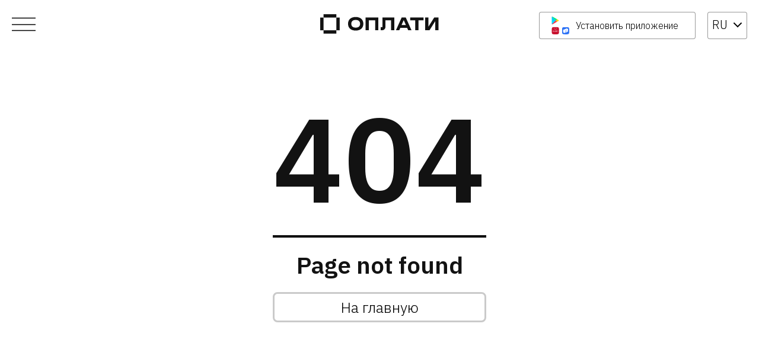

--- FILE ---
content_type: text/css
request_url: https://www.o-plati.by/styles.b57baef070966d07.css
body_size: 45307
content:
/*!
 * Font Awesome Free 6.7.2 by @fontawesome - https://fontawesome.com
 * License - https://fontawesome.com/license/free (Icons: CC BY 4.0, Fonts: SIL OFL 1.1, Code: MIT License)
 * Copyright 2024 Fonticons, Inc.
 */.fa{font-family:"Font Awesome 6 Free";font-family:var(--fa-style-family, "Font Awesome 6 Free");font-weight:900;font-weight:var(--fa-style, 900)}.fas,.far,.fab,.fa-solid,.fa-regular,.fa-brands,.fa{-moz-osx-font-smoothing:grayscale;-webkit-font-smoothing:antialiased;display:inline-block;display:var(--fa-display, inline-block);font-style:normal;font-feature-settings:normal;font-variant:normal;line-height:1;text-rendering:auto}.fas:before,.far:before,.fab:before,.fa-solid:before,.fa-regular:before,.fa-brands:before,.fa:before{content:var(--fa)}.fa-classic,.fas,.fa-solid,.far,.fa-regular{font-family:"Font Awesome 6 Free"}.fa-brands,.fab{font-family:"Font Awesome 6 Brands"}.fa-1x{font-size:1em}.fa-2x{font-size:2em}.fa-3x{font-size:3em}.fa-4x{font-size:4em}.fa-5x{font-size:5em}.fa-6x{font-size:6em}.fa-7x{font-size:7em}.fa-8x{font-size:8em}.fa-9x{font-size:9em}.fa-10x{font-size:10em}.fa-2xs{font-size:.625em;line-height:.1em;vertical-align:.225em}.fa-xs{font-size:.75em;line-height:.08333em;vertical-align:.125em}.fa-sm{font-size:.875em;line-height:.07143em;vertical-align:.05357em}.fa-lg{font-size:1.25em;line-height:.05em;vertical-align:-.075em}.fa-xl{font-size:1.5em;line-height:.04167em;vertical-align:-.125em}.fa-2xl{font-size:2em;line-height:.03125em;vertical-align:-.1875em}.fa-fw{text-align:center;width:1.25em}.fa-ul{list-style-type:none;margin-left:2.5em;margin-left:var(--fa-li-margin, 2.5em);padding-left:0}.fa-ul>li{position:relative}.fa-li{left:-2em;left:calc(-1 * var(--fa-li-width, 2em));position:absolute;text-align:center;width:2em;width:var(--fa-li-width, 2em);line-height:inherit}.fa-border{border-color:#eee;border-color:var(--fa-border-color, #eee);border-radius:.1em;border-radius:var(--fa-border-radius, .1em);border-style:solid;border-style:var(--fa-border-style, solid);border-width:.08em;border-width:var(--fa-border-width, .08em);padding:.2em .25em .15em;padding:var(--fa-border-padding, .2em .25em .15em)}.fa-pull-left{float:left;margin-right:.3em;margin-right:var(--fa-pull-margin, .3em)}.fa-pull-right{float:right;margin-left:.3em;margin-left:var(--fa-pull-margin, .3em)}.fa-beat{animation-name:fa-beat;animation-delay:0s;animation-delay:var(--fa-animation-delay, 0s);animation-direction:normal;animation-direction:var(--fa-animation-direction, normal);animation-duration:1s;animation-duration:var(--fa-animation-duration, 1s);animation-iteration-count:infinite;animation-iteration-count:var(--fa-animation-iteration-count, infinite);animation-timing-function:ease-in-out;animation-timing-function:var(--fa-animation-timing, ease-in-out)}.fa-bounce{animation-name:fa-bounce;animation-delay:0s;animation-delay:var(--fa-animation-delay, 0s);animation-direction:normal;animation-direction:var(--fa-animation-direction, normal);animation-duration:1s;animation-duration:var(--fa-animation-duration, 1s);animation-iteration-count:infinite;animation-iteration-count:var(--fa-animation-iteration-count, infinite);animation-timing-function:cubic-bezier(.28,.84,.42,1);animation-timing-function:var(--fa-animation-timing, cubic-bezier(.28, .84, .42, 1))}.fa-fade{animation-name:fa-fade;animation-delay:0s;animation-delay:var(--fa-animation-delay, 0s);animation-direction:normal;animation-direction:var(--fa-animation-direction, normal);animation-duration:1s;animation-duration:var(--fa-animation-duration, 1s);animation-iteration-count:infinite;animation-iteration-count:var(--fa-animation-iteration-count, infinite);animation-timing-function:cubic-bezier(.4,0,.6,1);animation-timing-function:var(--fa-animation-timing, cubic-bezier(.4, 0, .6, 1))}.fa-beat-fade{animation-name:fa-beat-fade;animation-delay:0s;animation-delay:var(--fa-animation-delay, 0s);animation-direction:normal;animation-direction:var(--fa-animation-direction, normal);animation-duration:1s;animation-duration:var(--fa-animation-duration, 1s);animation-iteration-count:infinite;animation-iteration-count:var(--fa-animation-iteration-count, infinite);animation-timing-function:cubic-bezier(.4,0,.6,1);animation-timing-function:var(--fa-animation-timing, cubic-bezier(.4, 0, .6, 1))}.fa-flip{animation-name:fa-flip;animation-delay:0s;animation-delay:var(--fa-animation-delay, 0s);animation-direction:normal;animation-direction:var(--fa-animation-direction, normal);animation-duration:1s;animation-duration:var(--fa-animation-duration, 1s);animation-iteration-count:infinite;animation-iteration-count:var(--fa-animation-iteration-count, infinite);animation-timing-function:ease-in-out;animation-timing-function:var(--fa-animation-timing, ease-in-out)}.fa-shake{animation-name:fa-shake;animation-delay:0s;animation-delay:var(--fa-animation-delay, 0s);animation-direction:normal;animation-direction:var(--fa-animation-direction, normal);animation-duration:1s;animation-duration:var(--fa-animation-duration, 1s);animation-iteration-count:infinite;animation-iteration-count:var(--fa-animation-iteration-count, infinite);animation-timing-function:linear;animation-timing-function:var(--fa-animation-timing, linear)}.fa-spin{animation-name:fa-spin;animation-delay:0s;animation-delay:var(--fa-animation-delay, 0s);animation-direction:normal;animation-direction:var(--fa-animation-direction, normal);animation-duration:2s;animation-duration:var(--fa-animation-duration, 2s);animation-iteration-count:infinite;animation-iteration-count:var(--fa-animation-iteration-count, infinite);animation-timing-function:linear;animation-timing-function:var(--fa-animation-timing, linear)}.fa-spin-reverse{--fa-animation-direction: reverse}.fa-pulse,.fa-spin-pulse{animation-name:fa-spin;animation-direction:normal;animation-direction:var(--fa-animation-direction, normal);animation-duration:1s;animation-duration:var(--fa-animation-duration, 1s);animation-iteration-count:infinite;animation-iteration-count:var(--fa-animation-iteration-count, infinite);animation-timing-function:steps(8);animation-timing-function:var(--fa-animation-timing, steps(8))}@media (prefers-reduced-motion: reduce){.fa-beat,.fa-bounce,.fa-fade,.fa-beat-fade,.fa-flip,.fa-pulse,.fa-shake,.fa-spin,.fa-spin-pulse{animation-delay:-1ms;animation-duration:1ms;animation-iteration-count:1;transition-delay:0s;transition-duration:0s}}@keyframes fa-beat{0%,90%{transform:scale(1)}45%{transform:scale(1.25);transform:scale(var(--fa-beat-scale, 1.25))}}@keyframes fa-bounce{0%{transform:scale(1) translateY(0)}10%{transform:scale(1.1,.9) translateY(0);transform:scale(var(--fa-bounce-start-scale-x, 1.1),var(--fa-bounce-start-scale-y, .9)) translateY(0)}30%{transform:scale(.9,1.1) translateY(-.5em);transform:scale(var(--fa-bounce-jump-scale-x, .9),var(--fa-bounce-jump-scale-y, 1.1)) translateY(var(--fa-bounce-height, -.5em))}50%{transform:scale(1.05,.95) translateY(0);transform:scale(var(--fa-bounce-land-scale-x, 1.05),var(--fa-bounce-land-scale-y, .95)) translateY(0)}57%{transform:scale(1) translateY(-.125em);transform:scale(1) translateY(var(--fa-bounce-rebound, -.125em))}64%{transform:scale(1) translateY(0)}to{transform:scale(1) translateY(0)}}@keyframes fa-fade{50%{opacity:.4;opacity:var(--fa-fade-opacity, .4)}}@keyframes fa-beat-fade{0%,to{opacity:.4;opacity:var(--fa-beat-fade-opacity, .4);transform:scale(1)}50%{opacity:1;transform:scale(1.125);transform:scale(var(--fa-beat-fade-scale, 1.125))}}@keyframes fa-flip{50%{transform:rotateY(-180deg);transform:rotate3d(var(--fa-flip-x, 0),var(--fa-flip-y, 1),var(--fa-flip-z, 0),var(--fa-flip-angle, -180deg))}}@keyframes fa-shake{0%{transform:rotate(-15deg)}4%{transform:rotate(15deg)}8%,24%{transform:rotate(-18deg)}12%,28%{transform:rotate(18deg)}16%{transform:rotate(-22deg)}20%{transform:rotate(22deg)}32%{transform:rotate(-12deg)}36%{transform:rotate(12deg)}40%,to{transform:rotate(0)}}@keyframes fa-spin{0%{transform:rotate(0)}to{transform:rotate(360deg)}}.fa-rotate-90{transform:rotate(90deg)}.fa-rotate-180{transform:rotate(180deg)}.fa-rotate-270{transform:rotate(270deg)}.fa-flip-horizontal{transform:scaleX(-1)}.fa-flip-vertical{transform:scaleY(-1)}.fa-flip-both,.fa-flip-horizontal.fa-flip-vertical{transform:scale(-1)}.fa-rotate-by{transform:rotate(0);transform:rotate(var(--fa-rotate-angle, 0))}.fa-stack{display:inline-block;height:2em;line-height:2em;position:relative;vertical-align:middle;width:2.5em}.fa-stack-1x,.fa-stack-2x{left:0;position:absolute;text-align:center;width:100%;z-index:auto;z-index:var(--fa-stack-z-index, auto)}.fa-stack-1x{line-height:inherit}.fa-stack-2x{font-size:2em}.fa-inverse{color:#fff;color:var(--fa-inverse, #fff)}.fa-0{--fa: "0"}.fa-1{--fa: "1"}.fa-2{--fa: "2"}.fa-3{--fa: "3"}.fa-4{--fa: "4"}.fa-5{--fa: "5"}.fa-6{--fa: "6"}.fa-7{--fa: "7"}.fa-8{--fa: "8"}.fa-9{--fa: "9"}.fa-fill-drip{--fa: "\f576"}.fa-arrows-to-circle{--fa: "\e4bd"}.fa-circle-chevron-right,.fa-chevron-circle-right{--fa: "\f138"}.fa-at{--fa: "@"}.fa-trash-can,.fa-trash-alt{--fa: "\f2ed"}.fa-text-height{--fa: "\f034"}.fa-user-xmark,.fa-user-times{--fa: "\f235"}.fa-stethoscope{--fa: "\f0f1"}.fa-message,.fa-comment-alt{--fa: "\f27a"}.fa-info{--fa: "\f129"}.fa-down-left-and-up-right-to-center,.fa-compress-alt{--fa: "\f422"}.fa-explosion{--fa: "\e4e9"}.fa-file-lines,.fa-file-alt,.fa-file-text{--fa: "\f15c"}.fa-wave-square{--fa: "\f83e"}.fa-ring{--fa: "\f70b"}.fa-building-un{--fa: "\e4d9"}.fa-dice-three{--fa: "\f527"}.fa-calendar-days,.fa-calendar-alt{--fa: "\f073"}.fa-anchor-circle-check{--fa: "\e4aa"}.fa-building-circle-arrow-right{--fa: "\e4d1"}.fa-volleyball,.fa-volleyball-ball{--fa: "\f45f"}.fa-arrows-up-to-line{--fa: "\e4c2"}.fa-sort-down,.fa-sort-desc{--fa: "\f0dd"}.fa-circle-minus,.fa-minus-circle{--fa: "\f056"}.fa-door-open{--fa: "\f52b"}.fa-right-from-bracket,.fa-sign-out-alt{--fa: "\f2f5"}.fa-atom{--fa: "\f5d2"}.fa-soap{--fa: "\e06e"}.fa-icons,.fa-heart-music-camera-bolt{--fa: "\f86d"}.fa-microphone-lines-slash,.fa-microphone-alt-slash{--fa: "\f539"}.fa-bridge-circle-check{--fa: "\e4c9"}.fa-pump-medical{--fa: "\e06a"}.fa-fingerprint{--fa: "\f577"}.fa-hand-point-right{--fa: "\f0a4"}.fa-magnifying-glass-location,.fa-search-location{--fa: "\f689"}.fa-forward-step,.fa-step-forward{--fa: "\f051"}.fa-face-smile-beam,.fa-smile-beam{--fa: "\f5b8"}.fa-flag-checkered{--fa: "\f11e"}.fa-football,.fa-football-ball{--fa: "\f44e"}.fa-school-circle-exclamation{--fa: "\e56c"}.fa-crop{--fa: "\f125"}.fa-angles-down,.fa-angle-double-down{--fa: "\f103"}.fa-users-rectangle{--fa: "\e594"}.fa-people-roof{--fa: "\e537"}.fa-people-line{--fa: "\e534"}.fa-beer-mug-empty,.fa-beer{--fa: "\f0fc"}.fa-diagram-predecessor{--fa: "\e477"}.fa-arrow-up-long,.fa-long-arrow-up{--fa: "\f176"}.fa-fire-flame-simple,.fa-burn{--fa: "\f46a"}.fa-person,.fa-male{--fa: "\f183"}.fa-laptop{--fa: "\f109"}.fa-file-csv{--fa: "\f6dd"}.fa-menorah{--fa: "\f676"}.fa-truck-plane{--fa: "\e58f"}.fa-record-vinyl{--fa: "\f8d9"}.fa-face-grin-stars,.fa-grin-stars{--fa: "\f587"}.fa-bong{--fa: "\f55c"}.fa-spaghetti-monster-flying,.fa-pastafarianism{--fa: "\f67b"}.fa-arrow-down-up-across-line{--fa: "\e4af"}.fa-spoon,.fa-utensil-spoon{--fa: "\f2e5"}.fa-jar-wheat{--fa: "\e517"}.fa-envelopes-bulk,.fa-mail-bulk{--fa: "\f674"}.fa-file-circle-exclamation{--fa: "\e4eb"}.fa-circle-h,.fa-hospital-symbol{--fa: "\f47e"}.fa-pager{--fa: "\f815"}.fa-address-book,.fa-contact-book{--fa: "\f2b9"}.fa-strikethrough{--fa: "\f0cc"}.fa-k{--fa: "K"}.fa-landmark-flag{--fa: "\e51c"}.fa-pencil,.fa-pencil-alt{--fa: "\f303"}.fa-backward{--fa: "\f04a"}.fa-caret-right{--fa: "\f0da"}.fa-comments{--fa: "\f086"}.fa-paste,.fa-file-clipboard{--fa: "\f0ea"}.fa-code-pull-request{--fa: "\e13c"}.fa-clipboard-list{--fa: "\f46d"}.fa-truck-ramp-box,.fa-truck-loading{--fa: "\f4de"}.fa-user-check{--fa: "\f4fc"}.fa-vial-virus{--fa: "\e597"}.fa-sheet-plastic{--fa: "\e571"}.fa-blog{--fa: "\f781"}.fa-user-ninja{--fa: "\f504"}.fa-person-arrow-up-from-line{--fa: "\e539"}.fa-scroll-torah,.fa-torah{--fa: "\f6a0"}.fa-broom-ball,.fa-quidditch,.fa-quidditch-broom-ball{--fa: "\f458"}.fa-toggle-off{--fa: "\f204"}.fa-box-archive,.fa-archive{--fa: "\f187"}.fa-person-drowning{--fa: "\e545"}.fa-arrow-down-9-1,.fa-sort-numeric-desc,.fa-sort-numeric-down-alt{--fa: "\f886"}.fa-face-grin-tongue-squint,.fa-grin-tongue-squint{--fa: "\f58a"}.fa-spray-can{--fa: "\f5bd"}.fa-truck-monster{--fa: "\f63b"}.fa-w{--fa: "W"}.fa-earth-africa,.fa-globe-africa{--fa: "\f57c"}.fa-rainbow{--fa: "\f75b"}.fa-circle-notch{--fa: "\f1ce"}.fa-tablet-screen-button,.fa-tablet-alt{--fa: "\f3fa"}.fa-paw{--fa: "\f1b0"}.fa-cloud{--fa: "\f0c2"}.fa-trowel-bricks{--fa: "\e58a"}.fa-face-flushed,.fa-flushed{--fa: "\f579"}.fa-hospital-user{--fa: "\f80d"}.fa-tent-arrow-left-right{--fa: "\e57f"}.fa-gavel,.fa-legal{--fa: "\f0e3"}.fa-binoculars{--fa: "\f1e5"}.fa-microphone-slash{--fa: "\f131"}.fa-box-tissue{--fa: "\e05b"}.fa-motorcycle{--fa: "\f21c"}.fa-bell-concierge,.fa-concierge-bell{--fa: "\f562"}.fa-pen-ruler,.fa-pencil-ruler{--fa: "\f5ae"}.fa-people-arrows,.fa-people-arrows-left-right{--fa: "\e068"}.fa-mars-and-venus-burst{--fa: "\e523"}.fa-square-caret-right,.fa-caret-square-right{--fa: "\f152"}.fa-scissors,.fa-cut{--fa: "\f0c4"}.fa-sun-plant-wilt{--fa: "\e57a"}.fa-toilets-portable{--fa: "\e584"}.fa-hockey-puck{--fa: "\f453"}.fa-table{--fa: "\f0ce"}.fa-magnifying-glass-arrow-right{--fa: "\e521"}.fa-tachograph-digital,.fa-digital-tachograph{--fa: "\f566"}.fa-users-slash{--fa: "\e073"}.fa-clover{--fa: "\e139"}.fa-reply,.fa-mail-reply{--fa: "\f3e5"}.fa-star-and-crescent{--fa: "\f699"}.fa-house-fire{--fa: "\e50c"}.fa-square-minus,.fa-minus-square{--fa: "\f146"}.fa-helicopter{--fa: "\f533"}.fa-compass{--fa: "\f14e"}.fa-square-caret-down,.fa-caret-square-down{--fa: "\f150"}.fa-file-circle-question{--fa: "\e4ef"}.fa-laptop-code{--fa: "\f5fc"}.fa-swatchbook{--fa: "\f5c3"}.fa-prescription-bottle{--fa: "\f485"}.fa-bars,.fa-navicon{--fa: "\f0c9"}.fa-people-group{--fa: "\e533"}.fa-hourglass-end,.fa-hourglass-3{--fa: "\f253"}.fa-heart-crack,.fa-heart-broken{--fa: "\f7a9"}.fa-square-up-right,.fa-external-link-square-alt{--fa: "\f360"}.fa-face-kiss-beam,.fa-kiss-beam{--fa: "\f597"}.fa-film{--fa: "\f008"}.fa-ruler-horizontal{--fa: "\f547"}.fa-people-robbery{--fa: "\e536"}.fa-lightbulb{--fa: "\f0eb"}.fa-caret-left{--fa: "\f0d9"}.fa-circle-exclamation,.fa-exclamation-circle{--fa: "\f06a"}.fa-school-circle-xmark{--fa: "\e56d"}.fa-arrow-right-from-bracket,.fa-sign-out{--fa: "\f08b"}.fa-circle-chevron-down,.fa-chevron-circle-down{--fa: "\f13a"}.fa-unlock-keyhole,.fa-unlock-alt{--fa: "\f13e"}.fa-cloud-showers-heavy{--fa: "\f740"}.fa-headphones-simple,.fa-headphones-alt{--fa: "\f58f"}.fa-sitemap{--fa: "\f0e8"}.fa-circle-dollar-to-slot,.fa-donate{--fa: "\f4b9"}.fa-memory{--fa: "\f538"}.fa-road-spikes{--fa: "\e568"}.fa-fire-burner{--fa: "\e4f1"}.fa-flag{--fa: "\f024"}.fa-hanukiah{--fa: "\f6e6"}.fa-feather{--fa: "\f52d"}.fa-volume-low,.fa-volume-down{--fa: "\f027"}.fa-comment-slash{--fa: "\f4b3"}.fa-cloud-sun-rain{--fa: "\f743"}.fa-compress{--fa: "\f066"}.fa-wheat-awn,.fa-wheat-alt{--fa: "\e2cd"}.fa-ankh{--fa: "\f644"}.fa-hands-holding-child{--fa: "\e4fa"}.fa-asterisk{--fa: "*"}.fa-square-check,.fa-check-square{--fa: "\f14a"}.fa-peseta-sign{--fa: "\e221"}.fa-heading,.fa-header{--fa: "\f1dc"}.fa-ghost{--fa: "\f6e2"}.fa-list,.fa-list-squares{--fa: "\f03a"}.fa-square-phone-flip,.fa-phone-square-alt{--fa: "\f87b"}.fa-cart-plus{--fa: "\f217"}.fa-gamepad{--fa: "\f11b"}.fa-circle-dot,.fa-dot-circle{--fa: "\f192"}.fa-face-dizzy,.fa-dizzy{--fa: "\f567"}.fa-egg{--fa: "\f7fb"}.fa-house-medical-circle-xmark{--fa: "\e513"}.fa-campground{--fa: "\f6bb"}.fa-folder-plus{--fa: "\f65e"}.fa-futbol,.fa-futbol-ball,.fa-soccer-ball{--fa: "\f1e3"}.fa-paintbrush,.fa-paint-brush{--fa: "\f1fc"}.fa-lock{--fa: "\f023"}.fa-gas-pump{--fa: "\f52f"}.fa-hot-tub-person,.fa-hot-tub{--fa: "\f593"}.fa-map-location,.fa-map-marked{--fa: "\f59f"}.fa-house-flood-water{--fa: "\e50e"}.fa-tree{--fa: "\f1bb"}.fa-bridge-lock{--fa: "\e4cc"}.fa-sack-dollar{--fa: "\f81d"}.fa-pen-to-square,.fa-edit{--fa: "\f044"}.fa-car-side{--fa: "\f5e4"}.fa-share-nodes,.fa-share-alt{--fa: "\f1e0"}.fa-heart-circle-minus{--fa: "\e4ff"}.fa-hourglass-half,.fa-hourglass-2{--fa: "\f252"}.fa-microscope{--fa: "\f610"}.fa-sink{--fa: "\e06d"}.fa-bag-shopping,.fa-shopping-bag{--fa: "\f290"}.fa-arrow-down-z-a,.fa-sort-alpha-desc,.fa-sort-alpha-down-alt{--fa: "\f881"}.fa-mitten{--fa: "\f7b5"}.fa-person-rays{--fa: "\e54d"}.fa-users{--fa: "\f0c0"}.fa-eye-slash{--fa: "\f070"}.fa-flask-vial{--fa: "\e4f3"}.fa-hand,.fa-hand-paper{--fa: "\f256"}.fa-om{--fa: "\f679"}.fa-worm{--fa: "\e599"}.fa-house-circle-xmark{--fa: "\e50b"}.fa-plug{--fa: "\f1e6"}.fa-chevron-up{--fa: "\f077"}.fa-hand-spock{--fa: "\f259"}.fa-stopwatch{--fa: "\f2f2"}.fa-face-kiss,.fa-kiss{--fa: "\f596"}.fa-bridge-circle-xmark{--fa: "\e4cb"}.fa-face-grin-tongue,.fa-grin-tongue{--fa: "\f589"}.fa-chess-bishop{--fa: "\f43a"}.fa-face-grin-wink,.fa-grin-wink{--fa: "\f58c"}.fa-ear-deaf,.fa-deaf,.fa-deafness,.fa-hard-of-hearing{--fa: "\f2a4"}.fa-road-circle-check{--fa: "\e564"}.fa-dice-five{--fa: "\f523"}.fa-square-rss,.fa-rss-square{--fa: "\f143"}.fa-land-mine-on{--fa: "\e51b"}.fa-i-cursor{--fa: "\f246"}.fa-stamp{--fa: "\f5bf"}.fa-stairs{--fa: "\e289"}.fa-i{--fa: "I"}.fa-hryvnia-sign,.fa-hryvnia{--fa: "\f6f2"}.fa-pills{--fa: "\f484"}.fa-face-grin-wide,.fa-grin-alt{--fa: "\f581"}.fa-tooth{--fa: "\f5c9"}.fa-v{--fa: "V"}.fa-bangladeshi-taka-sign{--fa: "\e2e6"}.fa-bicycle{--fa: "\f206"}.fa-staff-snake,.fa-rod-asclepius,.fa-rod-snake,.fa-staff-aesculapius{--fa: "\e579"}.fa-head-side-cough-slash{--fa: "\e062"}.fa-truck-medical,.fa-ambulance{--fa: "\f0f9"}.fa-wheat-awn-circle-exclamation{--fa: "\e598"}.fa-snowman{--fa: "\f7d0"}.fa-mortar-pestle{--fa: "\f5a7"}.fa-road-barrier{--fa: "\e562"}.fa-school{--fa: "\f549"}.fa-igloo{--fa: "\f7ae"}.fa-joint{--fa: "\f595"}.fa-angle-right{--fa: "\f105"}.fa-horse{--fa: "\f6f0"}.fa-q{--fa: "Q"}.fa-g{--fa: "G"}.fa-notes-medical{--fa: "\f481"}.fa-temperature-half,.fa-temperature-2,.fa-thermometer-2,.fa-thermometer-half{--fa: "\f2c9"}.fa-dong-sign{--fa: "\e169"}.fa-capsules{--fa: "\f46b"}.fa-poo-storm,.fa-poo-bolt{--fa: "\f75a"}.fa-face-frown-open,.fa-frown-open{--fa: "\f57a"}.fa-hand-point-up{--fa: "\f0a6"}.fa-money-bill{--fa: "\f0d6"}.fa-bookmark{--fa: "\f02e"}.fa-align-justify{--fa: "\f039"}.fa-umbrella-beach{--fa: "\f5ca"}.fa-helmet-un{--fa: "\e503"}.fa-bullseye{--fa: "\f140"}.fa-bacon{--fa: "\f7e5"}.fa-hand-point-down{--fa: "\f0a7"}.fa-arrow-up-from-bracket{--fa: "\e09a"}.fa-folder,.fa-folder-blank{--fa: "\f07b"}.fa-file-waveform,.fa-file-medical-alt{--fa: "\f478"}.fa-radiation{--fa: "\f7b9"}.fa-chart-simple{--fa: "\e473"}.fa-mars-stroke{--fa: "\f229"}.fa-vial{--fa: "\f492"}.fa-gauge,.fa-dashboard,.fa-gauge-med,.fa-tachometer-alt-average{--fa: "\f624"}.fa-wand-magic-sparkles,.fa-magic-wand-sparkles{--fa: "\e2ca"}.fa-e{--fa: "E"}.fa-pen-clip,.fa-pen-alt{--fa: "\f305"}.fa-bridge-circle-exclamation{--fa: "\e4ca"}.fa-user{--fa: "\f007"}.fa-school-circle-check{--fa: "\e56b"}.fa-dumpster{--fa: "\f793"}.fa-van-shuttle,.fa-shuttle-van{--fa: "\f5b6"}.fa-building-user{--fa: "\e4da"}.fa-square-caret-left,.fa-caret-square-left{--fa: "\f191"}.fa-highlighter{--fa: "\f591"}.fa-key{--fa: "\f084"}.fa-bullhorn{--fa: "\f0a1"}.fa-globe{--fa: "\f0ac"}.fa-synagogue{--fa: "\f69b"}.fa-person-half-dress{--fa: "\e548"}.fa-road-bridge{--fa: "\e563"}.fa-location-arrow{--fa: "\f124"}.fa-c{--fa: "C"}.fa-tablet-button{--fa: "\f10a"}.fa-building-lock{--fa: "\e4d6"}.fa-pizza-slice{--fa: "\f818"}.fa-money-bill-wave{--fa: "\f53a"}.fa-chart-area,.fa-area-chart{--fa: "\f1fe"}.fa-house-flag{--fa: "\e50d"}.fa-person-circle-minus{--fa: "\e540"}.fa-ban,.fa-cancel{--fa: "\f05e"}.fa-camera-rotate{--fa: "\e0d8"}.fa-spray-can-sparkles,.fa-air-freshener{--fa: "\f5d0"}.fa-star{--fa: "\f005"}.fa-repeat{--fa: "\f363"}.fa-cross{--fa: "\f654"}.fa-box{--fa: "\f466"}.fa-venus-mars{--fa: "\f228"}.fa-arrow-pointer,.fa-mouse-pointer{--fa: "\f245"}.fa-maximize,.fa-expand-arrows-alt{--fa: "\f31e"}.fa-charging-station{--fa: "\f5e7"}.fa-shapes,.fa-triangle-circle-square{--fa: "\f61f"}.fa-shuffle,.fa-random{--fa: "\f074"}.fa-person-running,.fa-running{--fa: "\f70c"}.fa-mobile-retro{--fa: "\e527"}.fa-grip-lines-vertical{--fa: "\f7a5"}.fa-spider{--fa: "\f717"}.fa-hands-bound{--fa: "\e4f9"}.fa-file-invoice-dollar{--fa: "\f571"}.fa-plane-circle-exclamation{--fa: "\e556"}.fa-x-ray{--fa: "\f497"}.fa-spell-check{--fa: "\f891"}.fa-slash{--fa: "\f715"}.fa-computer-mouse,.fa-mouse{--fa: "\f8cc"}.fa-arrow-right-to-bracket,.fa-sign-in{--fa: "\f090"}.fa-shop-slash,.fa-store-alt-slash{--fa: "\e070"}.fa-server{--fa: "\f233"}.fa-virus-covid-slash{--fa: "\e4a9"}.fa-shop-lock{--fa: "\e4a5"}.fa-hourglass-start,.fa-hourglass-1{--fa: "\f251"}.fa-blender-phone{--fa: "\f6b6"}.fa-building-wheat{--fa: "\e4db"}.fa-person-breastfeeding{--fa: "\e53a"}.fa-right-to-bracket,.fa-sign-in-alt{--fa: "\f2f6"}.fa-venus{--fa: "\f221"}.fa-passport{--fa: "\f5ab"}.fa-thumbtack-slash,.fa-thumb-tack-slash{--fa: "\e68f"}.fa-heart-pulse,.fa-heartbeat{--fa: "\f21e"}.fa-people-carry-box,.fa-people-carry{--fa: "\f4ce"}.fa-temperature-high{--fa: "\f769"}.fa-microchip{--fa: "\f2db"}.fa-crown{--fa: "\f521"}.fa-weight-hanging{--fa: "\f5cd"}.fa-xmarks-lines{--fa: "\e59a"}.fa-file-prescription{--fa: "\f572"}.fa-weight-scale,.fa-weight{--fa: "\f496"}.fa-user-group,.fa-user-friends{--fa: "\f500"}.fa-arrow-up-a-z,.fa-sort-alpha-up{--fa: "\f15e"}.fa-chess-knight{--fa: "\f441"}.fa-face-laugh-squint,.fa-laugh-squint{--fa: "\f59b"}.fa-wheelchair{--fa: "\f193"}.fa-circle-arrow-up,.fa-arrow-circle-up{--fa: "\f0aa"}.fa-toggle-on{--fa: "\f205"}.fa-person-walking,.fa-walking{--fa: "\f554"}.fa-l{--fa: "L"}.fa-fire{--fa: "\f06d"}.fa-bed-pulse,.fa-procedures{--fa: "\f487"}.fa-shuttle-space,.fa-space-shuttle{--fa: "\f197"}.fa-face-laugh,.fa-laugh{--fa: "\f599"}.fa-folder-open{--fa: "\f07c"}.fa-heart-circle-plus{--fa: "\e500"}.fa-code-fork{--fa: "\e13b"}.fa-city{--fa: "\f64f"}.fa-microphone-lines,.fa-microphone-alt{--fa: "\f3c9"}.fa-pepper-hot{--fa: "\f816"}.fa-unlock{--fa: "\f09c"}.fa-colon-sign{--fa: "\e140"}.fa-headset{--fa: "\f590"}.fa-store-slash{--fa: "\e071"}.fa-road-circle-xmark{--fa: "\e566"}.fa-user-minus{--fa: "\f503"}.fa-mars-stroke-up,.fa-mars-stroke-v{--fa: "\f22a"}.fa-champagne-glasses,.fa-glass-cheers{--fa: "\f79f"}.fa-clipboard{--fa: "\f328"}.fa-house-circle-exclamation{--fa: "\e50a"}.fa-file-arrow-up,.fa-file-upload{--fa: "\f574"}.fa-wifi,.fa-wifi-3,.fa-wifi-strong{--fa: "\f1eb"}.fa-bath,.fa-bathtub{--fa: "\f2cd"}.fa-underline{--fa: "\f0cd"}.fa-user-pen,.fa-user-edit{--fa: "\f4ff"}.fa-signature{--fa: "\f5b7"}.fa-stroopwafel{--fa: "\f551"}.fa-bold{--fa: "\f032"}.fa-anchor-lock{--fa: "\e4ad"}.fa-building-ngo{--fa: "\e4d7"}.fa-manat-sign{--fa: "\e1d5"}.fa-not-equal{--fa: "\f53e"}.fa-border-top-left,.fa-border-style{--fa: "\f853"}.fa-map-location-dot,.fa-map-marked-alt{--fa: "\f5a0"}.fa-jedi{--fa: "\f669"}.fa-square-poll-vertical,.fa-poll{--fa: "\f681"}.fa-mug-hot{--fa: "\f7b6"}.fa-car-battery,.fa-battery-car{--fa: "\f5df"}.fa-gift{--fa: "\f06b"}.fa-dice-two{--fa: "\f528"}.fa-chess-queen{--fa: "\f445"}.fa-glasses{--fa: "\f530"}.fa-chess-board{--fa: "\f43c"}.fa-building-circle-check{--fa: "\e4d2"}.fa-person-chalkboard{--fa: "\e53d"}.fa-mars-stroke-right,.fa-mars-stroke-h{--fa: "\f22b"}.fa-hand-back-fist,.fa-hand-rock{--fa: "\f255"}.fa-square-caret-up,.fa-caret-square-up{--fa: "\f151"}.fa-cloud-showers-water{--fa: "\e4e4"}.fa-chart-bar,.fa-bar-chart{--fa: "\f080"}.fa-hands-bubbles,.fa-hands-wash{--fa: "\e05e"}.fa-less-than-equal{--fa: "\f537"}.fa-train{--fa: "\f238"}.fa-eye-low-vision,.fa-low-vision{--fa: "\f2a8"}.fa-crow{--fa: "\f520"}.fa-sailboat{--fa: "\e445"}.fa-window-restore{--fa: "\f2d2"}.fa-square-plus,.fa-plus-square{--fa: "\f0fe"}.fa-torii-gate{--fa: "\f6a1"}.fa-frog{--fa: "\f52e"}.fa-bucket{--fa: "\e4cf"}.fa-image{--fa: "\f03e"}.fa-microphone{--fa: "\f130"}.fa-cow{--fa: "\f6c8"}.fa-caret-up{--fa: "\f0d8"}.fa-screwdriver{--fa: "\f54a"}.fa-folder-closed{--fa: "\e185"}.fa-house-tsunami{--fa: "\e515"}.fa-square-nfi{--fa: "\e576"}.fa-arrow-up-from-ground-water{--fa: "\e4b5"}.fa-martini-glass,.fa-glass-martini-alt{--fa: "\f57b"}.fa-square-binary{--fa: "\e69b"}.fa-rotate-left,.fa-rotate-back,.fa-rotate-backward,.fa-undo-alt{--fa: "\f2ea"}.fa-table-columns,.fa-columns{--fa: "\f0db"}.fa-lemon{--fa: "\f094"}.fa-head-side-mask{--fa: "\e063"}.fa-handshake{--fa: "\f2b5"}.fa-gem{--fa: "\f3a5"}.fa-dolly,.fa-dolly-box{--fa: "\f472"}.fa-smoking{--fa: "\f48d"}.fa-minimize,.fa-compress-arrows-alt{--fa: "\f78c"}.fa-monument{--fa: "\f5a6"}.fa-snowplow{--fa: "\f7d2"}.fa-angles-right,.fa-angle-double-right{--fa: "\f101"}.fa-cannabis{--fa: "\f55f"}.fa-circle-play,.fa-play-circle{--fa: "\f144"}.fa-tablets{--fa: "\f490"}.fa-ethernet{--fa: "\f796"}.fa-euro-sign,.fa-eur,.fa-euro{--fa: "\f153"}.fa-chair{--fa: "\f6c0"}.fa-circle-check,.fa-check-circle{--fa: "\f058"}.fa-circle-stop,.fa-stop-circle{--fa: "\f28d"}.fa-compass-drafting,.fa-drafting-compass{--fa: "\f568"}.fa-plate-wheat{--fa: "\e55a"}.fa-icicles{--fa: "\f7ad"}.fa-person-shelter{--fa: "\e54f"}.fa-neuter{--fa: "\f22c"}.fa-id-badge{--fa: "\f2c1"}.fa-marker{--fa: "\f5a1"}.fa-face-laugh-beam,.fa-laugh-beam{--fa: "\f59a"}.fa-helicopter-symbol{--fa: "\e502"}.fa-universal-access{--fa: "\f29a"}.fa-circle-chevron-up,.fa-chevron-circle-up{--fa: "\f139"}.fa-lari-sign{--fa: "\e1c8"}.fa-volcano{--fa: "\f770"}.fa-person-walking-dashed-line-arrow-right{--fa: "\e553"}.fa-sterling-sign,.fa-gbp,.fa-pound-sign{--fa: "\f154"}.fa-viruses{--fa: "\e076"}.fa-square-person-confined{--fa: "\e577"}.fa-user-tie{--fa: "\f508"}.fa-arrow-down-long,.fa-long-arrow-down{--fa: "\f175"}.fa-tent-arrow-down-to-line{--fa: "\e57e"}.fa-certificate{--fa: "\f0a3"}.fa-reply-all,.fa-mail-reply-all{--fa: "\f122"}.fa-suitcase{--fa: "\f0f2"}.fa-person-skating,.fa-skating{--fa: "\f7c5"}.fa-filter-circle-dollar,.fa-funnel-dollar{--fa: "\f662"}.fa-camera-retro{--fa: "\f083"}.fa-circle-arrow-down,.fa-arrow-circle-down{--fa: "\f0ab"}.fa-file-import,.fa-arrow-right-to-file{--fa: "\f56f"}.fa-square-arrow-up-right,.fa-external-link-square{--fa: "\f14c"}.fa-box-open{--fa: "\f49e"}.fa-scroll{--fa: "\f70e"}.fa-spa{--fa: "\f5bb"}.fa-location-pin-lock{--fa: "\e51f"}.fa-pause{--fa: "\f04c"}.fa-hill-avalanche{--fa: "\e507"}.fa-temperature-empty,.fa-temperature-0,.fa-thermometer-0,.fa-thermometer-empty{--fa: "\f2cb"}.fa-bomb{--fa: "\f1e2"}.fa-registered{--fa: "\f25d"}.fa-address-card,.fa-contact-card,.fa-vcard{--fa: "\f2bb"}.fa-scale-unbalanced-flip,.fa-balance-scale-right{--fa: "\f516"}.fa-subscript{--fa: "\f12c"}.fa-diamond-turn-right,.fa-directions{--fa: "\f5eb"}.fa-burst{--fa: "\e4dc"}.fa-house-laptop,.fa-laptop-house{--fa: "\e066"}.fa-face-tired,.fa-tired{--fa: "\f5c8"}.fa-money-bills{--fa: "\e1f3"}.fa-smog{--fa: "\f75f"}.fa-crutch{--fa: "\f7f7"}.fa-cloud-arrow-up,.fa-cloud-upload,.fa-cloud-upload-alt{--fa: "\f0ee"}.fa-palette{--fa: "\f53f"}.fa-arrows-turn-right{--fa: "\e4c0"}.fa-vest{--fa: "\e085"}.fa-ferry{--fa: "\e4ea"}.fa-arrows-down-to-people{--fa: "\e4b9"}.fa-seedling,.fa-sprout{--fa: "\f4d8"}.fa-left-right,.fa-arrows-alt-h{--fa: "\f337"}.fa-boxes-packing{--fa: "\e4c7"}.fa-circle-arrow-left,.fa-arrow-circle-left{--fa: "\f0a8"}.fa-group-arrows-rotate{--fa: "\e4f6"}.fa-bowl-food{--fa: "\e4c6"}.fa-candy-cane{--fa: "\f786"}.fa-arrow-down-wide-short,.fa-sort-amount-asc,.fa-sort-amount-down{--fa: "\f160"}.fa-cloud-bolt,.fa-thunderstorm{--fa: "\f76c"}.fa-text-slash,.fa-remove-format{--fa: "\f87d"}.fa-face-smile-wink,.fa-smile-wink{--fa: "\f4da"}.fa-file-word{--fa: "\f1c2"}.fa-file-powerpoint{--fa: "\f1c4"}.fa-arrows-left-right,.fa-arrows-h{--fa: "\f07e"}.fa-house-lock{--fa: "\e510"}.fa-cloud-arrow-down,.fa-cloud-download,.fa-cloud-download-alt{--fa: "\f0ed"}.fa-children{--fa: "\e4e1"}.fa-chalkboard,.fa-blackboard{--fa: "\f51b"}.fa-user-large-slash,.fa-user-alt-slash{--fa: "\f4fa"}.fa-envelope-open{--fa: "\f2b6"}.fa-handshake-simple-slash,.fa-handshake-alt-slash{--fa: "\e05f"}.fa-mattress-pillow{--fa: "\e525"}.fa-guarani-sign{--fa: "\e19a"}.fa-arrows-rotate,.fa-refresh,.fa-sync{--fa: "\f021"}.fa-fire-extinguisher{--fa: "\f134"}.fa-cruzeiro-sign{--fa: "\e152"}.fa-greater-than-equal{--fa: "\f532"}.fa-shield-halved,.fa-shield-alt{--fa: "\f3ed"}.fa-book-atlas,.fa-atlas{--fa: "\f558"}.fa-virus{--fa: "\e074"}.fa-envelope-circle-check{--fa: "\e4e8"}.fa-layer-group{--fa: "\f5fd"}.fa-arrows-to-dot{--fa: "\e4be"}.fa-archway{--fa: "\f557"}.fa-heart-circle-check{--fa: "\e4fd"}.fa-house-chimney-crack,.fa-house-damage{--fa: "\f6f1"}.fa-file-zipper,.fa-file-archive{--fa: "\f1c6"}.fa-square{--fa: "\f0c8"}.fa-martini-glass-empty,.fa-glass-martini{--fa: "\f000"}.fa-couch{--fa: "\f4b8"}.fa-cedi-sign{--fa: "\e0df"}.fa-italic{--fa: "\f033"}.fa-table-cells-column-lock{--fa: "\e678"}.fa-church{--fa: "\f51d"}.fa-comments-dollar{--fa: "\f653"}.fa-democrat{--fa: "\f747"}.fa-z{--fa: "Z"}.fa-person-skiing,.fa-skiing{--fa: "\f7c9"}.fa-road-lock{--fa: "\e567"}.fa-a{--fa: "A"}.fa-temperature-arrow-down,.fa-temperature-down{--fa: "\e03f"}.fa-feather-pointed,.fa-feather-alt{--fa: "\f56b"}.fa-p{--fa: "P"}.fa-snowflake{--fa: "\f2dc"}.fa-newspaper{--fa: "\f1ea"}.fa-rectangle-ad,.fa-ad{--fa: "\f641"}.fa-circle-arrow-right,.fa-arrow-circle-right{--fa: "\f0a9"}.fa-filter-circle-xmark{--fa: "\e17b"}.fa-locust{--fa: "\e520"}.fa-sort,.fa-unsorted{--fa: "\f0dc"}.fa-list-ol,.fa-list-1-2,.fa-list-numeric{--fa: "\f0cb"}.fa-person-dress-burst{--fa: "\e544"}.fa-money-check-dollar,.fa-money-check-alt{--fa: "\f53d"}.fa-vector-square{--fa: "\f5cb"}.fa-bread-slice{--fa: "\f7ec"}.fa-language{--fa: "\f1ab"}.fa-face-kiss-wink-heart,.fa-kiss-wink-heart{--fa: "\f598"}.fa-filter{--fa: "\f0b0"}.fa-question{--fa: "?"}.fa-file-signature{--fa: "\f573"}.fa-up-down-left-right,.fa-arrows-alt{--fa: "\f0b2"}.fa-house-chimney-user{--fa: "\e065"}.fa-hand-holding-heart{--fa: "\f4be"}.fa-puzzle-piece{--fa: "\f12e"}.fa-money-check{--fa: "\f53c"}.fa-star-half-stroke,.fa-star-half-alt{--fa: "\f5c0"}.fa-code{--fa: "\f121"}.fa-whiskey-glass,.fa-glass-whiskey{--fa: "\f7a0"}.fa-building-circle-exclamation{--fa: "\e4d3"}.fa-magnifying-glass-chart{--fa: "\e522"}.fa-arrow-up-right-from-square,.fa-external-link{--fa: "\f08e"}.fa-cubes-stacked{--fa: "\e4e6"}.fa-won-sign,.fa-krw,.fa-won{--fa: "\f159"}.fa-virus-covid{--fa: "\e4a8"}.fa-austral-sign{--fa: "\e0a9"}.fa-f{--fa: "F"}.fa-leaf{--fa: "\f06c"}.fa-road{--fa: "\f018"}.fa-taxi,.fa-cab{--fa: "\f1ba"}.fa-person-circle-plus{--fa: "\e541"}.fa-chart-pie,.fa-pie-chart{--fa: "\f200"}.fa-bolt-lightning{--fa: "\e0b7"}.fa-sack-xmark{--fa: "\e56a"}.fa-file-excel{--fa: "\f1c3"}.fa-file-contract{--fa: "\f56c"}.fa-fish-fins{--fa: "\e4f2"}.fa-building-flag{--fa: "\e4d5"}.fa-face-grin-beam,.fa-grin-beam{--fa: "\f582"}.fa-object-ungroup{--fa: "\f248"}.fa-poop{--fa: "\f619"}.fa-location-pin,.fa-map-marker{--fa: "\f041"}.fa-kaaba{--fa: "\f66b"}.fa-toilet-paper{--fa: "\f71e"}.fa-helmet-safety,.fa-hard-hat,.fa-hat-hard{--fa: "\f807"}.fa-eject{--fa: "\f052"}.fa-circle-right,.fa-arrow-alt-circle-right{--fa: "\f35a"}.fa-plane-circle-check{--fa: "\e555"}.fa-face-rolling-eyes,.fa-meh-rolling-eyes{--fa: "\f5a5"}.fa-object-group{--fa: "\f247"}.fa-chart-line,.fa-line-chart{--fa: "\f201"}.fa-mask-ventilator{--fa: "\e524"}.fa-arrow-right{--fa: "\f061"}.fa-signs-post,.fa-map-signs{--fa: "\f277"}.fa-cash-register{--fa: "\f788"}.fa-person-circle-question{--fa: "\e542"}.fa-h{--fa: "H"}.fa-tarp{--fa: "\e57b"}.fa-screwdriver-wrench,.fa-tools{--fa: "\f7d9"}.fa-arrows-to-eye{--fa: "\e4bf"}.fa-plug-circle-bolt{--fa: "\e55b"}.fa-heart{--fa: "\f004"}.fa-mars-and-venus{--fa: "\f224"}.fa-house-user,.fa-home-user{--fa: "\e1b0"}.fa-dumpster-fire{--fa: "\f794"}.fa-house-crack{--fa: "\e3b1"}.fa-martini-glass-citrus,.fa-cocktail{--fa: "\f561"}.fa-face-surprise,.fa-surprise{--fa: "\f5c2"}.fa-bottle-water{--fa: "\e4c5"}.fa-circle-pause,.fa-pause-circle{--fa: "\f28b"}.fa-toilet-paper-slash{--fa: "\e072"}.fa-apple-whole,.fa-apple-alt{--fa: "\f5d1"}.fa-kitchen-set{--fa: "\e51a"}.fa-r{--fa: "R"}.fa-temperature-quarter,.fa-temperature-1,.fa-thermometer-1,.fa-thermometer-quarter{--fa: "\f2ca"}.fa-cube{--fa: "\f1b2"}.fa-bitcoin-sign{--fa: "\e0b4"}.fa-shield-dog{--fa: "\e573"}.fa-solar-panel{--fa: "\f5ba"}.fa-lock-open{--fa: "\f3c1"}.fa-elevator{--fa: "\e16d"}.fa-money-bill-transfer{--fa: "\e528"}.fa-money-bill-trend-up{--fa: "\e529"}.fa-house-flood-water-circle-arrow-right{--fa: "\e50f"}.fa-square-poll-horizontal,.fa-poll-h{--fa: "\f682"}.fa-circle{--fa: "\f111"}.fa-backward-fast,.fa-fast-backward{--fa: "\f049"}.fa-recycle{--fa: "\f1b8"}.fa-user-astronaut{--fa: "\f4fb"}.fa-plane-slash{--fa: "\e069"}.fa-trademark{--fa: "\f25c"}.fa-basketball,.fa-basketball-ball{--fa: "\f434"}.fa-satellite-dish{--fa: "\f7c0"}.fa-circle-up,.fa-arrow-alt-circle-up{--fa: "\f35b"}.fa-mobile-screen-button,.fa-mobile-alt{--fa: "\f3cd"}.fa-volume-high,.fa-volume-up{--fa: "\f028"}.fa-users-rays{--fa: "\e593"}.fa-wallet{--fa: "\f555"}.fa-clipboard-check{--fa: "\f46c"}.fa-file-audio{--fa: "\f1c7"}.fa-burger,.fa-hamburger{--fa: "\f805"}.fa-wrench{--fa: "\f0ad"}.fa-bugs{--fa: "\e4d0"}.fa-rupee-sign,.fa-rupee{--fa: "\f156"}.fa-file-image{--fa: "\f1c5"}.fa-circle-question,.fa-question-circle{--fa: "\f059"}.fa-plane-departure{--fa: "\f5b0"}.fa-handshake-slash{--fa: "\e060"}.fa-book-bookmark{--fa: "\e0bb"}.fa-code-branch{--fa: "\f126"}.fa-hat-cowboy{--fa: "\f8c0"}.fa-bridge{--fa: "\e4c8"}.fa-phone-flip,.fa-phone-alt{--fa: "\f879"}.fa-truck-front{--fa: "\e2b7"}.fa-cat{--fa: "\f6be"}.fa-anchor-circle-exclamation{--fa: "\e4ab"}.fa-truck-field{--fa: "\e58d"}.fa-route{--fa: "\f4d7"}.fa-clipboard-question{--fa: "\e4e3"}.fa-panorama{--fa: "\e209"}.fa-comment-medical{--fa: "\f7f5"}.fa-teeth-open{--fa: "\f62f"}.fa-file-circle-minus{--fa: "\e4ed"}.fa-tags{--fa: "\f02c"}.fa-wine-glass{--fa: "\f4e3"}.fa-forward-fast,.fa-fast-forward{--fa: "\f050"}.fa-face-meh-blank,.fa-meh-blank{--fa: "\f5a4"}.fa-square-parking,.fa-parking{--fa: "\f540"}.fa-house-signal{--fa: "\e012"}.fa-bars-progress,.fa-tasks-alt{--fa: "\f828"}.fa-faucet-drip{--fa: "\e006"}.fa-cart-flatbed,.fa-dolly-flatbed{--fa: "\f474"}.fa-ban-smoking,.fa-smoking-ban{--fa: "\f54d"}.fa-terminal{--fa: "\f120"}.fa-mobile-button{--fa: "\f10b"}.fa-house-medical-flag{--fa: "\e514"}.fa-basket-shopping,.fa-shopping-basket{--fa: "\f291"}.fa-tape{--fa: "\f4db"}.fa-bus-simple,.fa-bus-alt{--fa: "\f55e"}.fa-eye{--fa: "\f06e"}.fa-face-sad-cry,.fa-sad-cry{--fa: "\f5b3"}.fa-audio-description{--fa: "\f29e"}.fa-person-military-to-person{--fa: "\e54c"}.fa-file-shield{--fa: "\e4f0"}.fa-user-slash{--fa: "\f506"}.fa-pen{--fa: "\f304"}.fa-tower-observation{--fa: "\e586"}.fa-file-code{--fa: "\f1c9"}.fa-signal,.fa-signal-5,.fa-signal-perfect{--fa: "\f012"}.fa-bus{--fa: "\f207"}.fa-heart-circle-xmark{--fa: "\e501"}.fa-house-chimney,.fa-home-lg{--fa: "\e3af"}.fa-window-maximize{--fa: "\f2d0"}.fa-face-frown,.fa-frown{--fa: "\f119"}.fa-prescription{--fa: "\f5b1"}.fa-shop,.fa-store-alt{--fa: "\f54f"}.fa-floppy-disk,.fa-save{--fa: "\f0c7"}.fa-vihara{--fa: "\f6a7"}.fa-scale-unbalanced,.fa-balance-scale-left{--fa: "\f515"}.fa-sort-up,.fa-sort-asc{--fa: "\f0de"}.fa-comment-dots,.fa-commenting{--fa: "\f4ad"}.fa-plant-wilt{--fa: "\e5aa"}.fa-diamond{--fa: "\f219"}.fa-face-grin-squint,.fa-grin-squint{--fa: "\f585"}.fa-hand-holding-dollar,.fa-hand-holding-usd{--fa: "\f4c0"}.fa-chart-diagram{--fa: "\e695"}.fa-bacterium{--fa: "\e05a"}.fa-hand-pointer{--fa: "\f25a"}.fa-drum-steelpan{--fa: "\f56a"}.fa-hand-scissors{--fa: "\f257"}.fa-hands-praying,.fa-praying-hands{--fa: "\f684"}.fa-arrow-rotate-right,.fa-arrow-right-rotate,.fa-arrow-rotate-forward,.fa-redo{--fa: "\f01e"}.fa-biohazard{--fa: "\f780"}.fa-location-crosshairs,.fa-location{--fa: "\f601"}.fa-mars-double{--fa: "\f227"}.fa-child-dress{--fa: "\e59c"}.fa-users-between-lines{--fa: "\e591"}.fa-lungs-virus{--fa: "\e067"}.fa-face-grin-tears,.fa-grin-tears{--fa: "\f588"}.fa-phone{--fa: "\f095"}.fa-calendar-xmark,.fa-calendar-times{--fa: "\f273"}.fa-child-reaching{--fa: "\e59d"}.fa-head-side-virus{--fa: "\e064"}.fa-user-gear,.fa-user-cog{--fa: "\f4fe"}.fa-arrow-up-1-9,.fa-sort-numeric-up{--fa: "\f163"}.fa-door-closed{--fa: "\f52a"}.fa-shield-virus{--fa: "\e06c"}.fa-dice-six{--fa: "\f526"}.fa-mosquito-net{--fa: "\e52c"}.fa-file-fragment{--fa: "\e697"}.fa-bridge-water{--fa: "\e4ce"}.fa-person-booth{--fa: "\f756"}.fa-text-width{--fa: "\f035"}.fa-hat-wizard{--fa: "\f6e8"}.fa-pen-fancy{--fa: "\f5ac"}.fa-person-digging,.fa-digging{--fa: "\f85e"}.fa-trash{--fa: "\f1f8"}.fa-gauge-simple,.fa-gauge-simple-med,.fa-tachometer-average{--fa: "\f629"}.fa-book-medical{--fa: "\f7e6"}.fa-poo{--fa: "\f2fe"}.fa-quote-right,.fa-quote-right-alt{--fa: "\f10e"}.fa-shirt,.fa-t-shirt,.fa-tshirt{--fa: "\f553"}.fa-cubes{--fa: "\f1b3"}.fa-divide{--fa: "\f529"}.fa-tenge-sign,.fa-tenge{--fa: "\f7d7"}.fa-headphones{--fa: "\f025"}.fa-hands-holding{--fa: "\f4c2"}.fa-hands-clapping{--fa: "\e1a8"}.fa-republican{--fa: "\f75e"}.fa-arrow-left{--fa: "\f060"}.fa-person-circle-xmark{--fa: "\e543"}.fa-ruler{--fa: "\f545"}.fa-align-left{--fa: "\f036"}.fa-dice-d6{--fa: "\f6d1"}.fa-restroom{--fa: "\f7bd"}.fa-j{--fa: "J"}.fa-users-viewfinder{--fa: "\e595"}.fa-file-video{--fa: "\f1c8"}.fa-up-right-from-square,.fa-external-link-alt{--fa: "\f35d"}.fa-table-cells,.fa-th{--fa: "\f00a"}.fa-file-pdf{--fa: "\f1c1"}.fa-book-bible,.fa-bible{--fa: "\f647"}.fa-o{--fa: "O"}.fa-suitcase-medical,.fa-medkit{--fa: "\f0fa"}.fa-user-secret{--fa: "\f21b"}.fa-otter{--fa: "\f700"}.fa-person-dress,.fa-female{--fa: "\f182"}.fa-comment-dollar{--fa: "\f651"}.fa-business-time,.fa-briefcase-clock{--fa: "\f64a"}.fa-table-cells-large,.fa-th-large{--fa: "\f009"}.fa-book-tanakh,.fa-tanakh{--fa: "\f827"}.fa-phone-volume,.fa-volume-control-phone{--fa: "\f2a0"}.fa-hat-cowboy-side{--fa: "\f8c1"}.fa-clipboard-user{--fa: "\f7f3"}.fa-child{--fa: "\f1ae"}.fa-lira-sign{--fa: "\f195"}.fa-satellite{--fa: "\f7bf"}.fa-plane-lock{--fa: "\e558"}.fa-tag{--fa: "\f02b"}.fa-comment{--fa: "\f075"}.fa-cake-candles,.fa-birthday-cake,.fa-cake{--fa: "\f1fd"}.fa-envelope{--fa: "\f0e0"}.fa-angles-up,.fa-angle-double-up{--fa: "\f102"}.fa-paperclip{--fa: "\f0c6"}.fa-arrow-right-to-city{--fa: "\e4b3"}.fa-ribbon{--fa: "\f4d6"}.fa-lungs{--fa: "\f604"}.fa-arrow-up-9-1,.fa-sort-numeric-up-alt{--fa: "\f887"}.fa-litecoin-sign{--fa: "\e1d3"}.fa-border-none{--fa: "\f850"}.fa-circle-nodes{--fa: "\e4e2"}.fa-parachute-box{--fa: "\f4cd"}.fa-indent{--fa: "\f03c"}.fa-truck-field-un{--fa: "\e58e"}.fa-hourglass,.fa-hourglass-empty{--fa: "\f254"}.fa-mountain{--fa: "\f6fc"}.fa-user-doctor,.fa-user-md{--fa: "\f0f0"}.fa-circle-info,.fa-info-circle{--fa: "\f05a"}.fa-cloud-meatball{--fa: "\f73b"}.fa-camera,.fa-camera-alt{--fa: "\f030"}.fa-square-virus{--fa: "\e578"}.fa-meteor{--fa: "\f753"}.fa-car-on{--fa: "\e4dd"}.fa-sleigh{--fa: "\f7cc"}.fa-arrow-down-1-9,.fa-sort-numeric-asc,.fa-sort-numeric-down{--fa: "\f162"}.fa-hand-holding-droplet,.fa-hand-holding-water{--fa: "\f4c1"}.fa-water{--fa: "\f773"}.fa-calendar-check{--fa: "\f274"}.fa-braille{--fa: "\f2a1"}.fa-prescription-bottle-medical,.fa-prescription-bottle-alt{--fa: "\f486"}.fa-landmark{--fa: "\f66f"}.fa-truck{--fa: "\f0d1"}.fa-crosshairs{--fa: "\f05b"}.fa-person-cane{--fa: "\e53c"}.fa-tent{--fa: "\e57d"}.fa-vest-patches{--fa: "\e086"}.fa-check-double{--fa: "\f560"}.fa-arrow-down-a-z,.fa-sort-alpha-asc,.fa-sort-alpha-down{--fa: "\f15d"}.fa-money-bill-wheat{--fa: "\e52a"}.fa-cookie{--fa: "\f563"}.fa-arrow-rotate-left,.fa-arrow-left-rotate,.fa-arrow-rotate-back,.fa-arrow-rotate-backward,.fa-undo{--fa: "\f0e2"}.fa-hard-drive,.fa-hdd{--fa: "\f0a0"}.fa-face-grin-squint-tears,.fa-grin-squint-tears{--fa: "\f586"}.fa-dumbbell{--fa: "\f44b"}.fa-rectangle-list,.fa-list-alt{--fa: "\f022"}.fa-tarp-droplet{--fa: "\e57c"}.fa-house-medical-circle-check{--fa: "\e511"}.fa-person-skiing-nordic,.fa-skiing-nordic{--fa: "\f7ca"}.fa-calendar-plus{--fa: "\f271"}.fa-plane-arrival{--fa: "\f5af"}.fa-circle-left,.fa-arrow-alt-circle-left{--fa: "\f359"}.fa-train-subway,.fa-subway{--fa: "\f239"}.fa-chart-gantt{--fa: "\e0e4"}.fa-indian-rupee-sign,.fa-indian-rupee,.fa-inr{--fa: "\e1bc"}.fa-crop-simple,.fa-crop-alt{--fa: "\f565"}.fa-money-bill-1,.fa-money-bill-alt{--fa: "\f3d1"}.fa-left-long,.fa-long-arrow-alt-left{--fa: "\f30a"}.fa-dna{--fa: "\f471"}.fa-virus-slash{--fa: "\e075"}.fa-minus,.fa-subtract{--fa: "\f068"}.fa-chess{--fa: "\f439"}.fa-arrow-left-long,.fa-long-arrow-left{--fa: "\f177"}.fa-plug-circle-check{--fa: "\e55c"}.fa-street-view{--fa: "\f21d"}.fa-franc-sign{--fa: "\e18f"}.fa-volume-off{--fa: "\f026"}.fa-hands-asl-interpreting,.fa-american-sign-language-interpreting,.fa-asl-interpreting,.fa-hands-american-sign-language-interpreting{--fa: "\f2a3"}.fa-gear,.fa-cog{--fa: "\f013"}.fa-droplet-slash,.fa-tint-slash{--fa: "\f5c7"}.fa-mosque{--fa: "\f678"}.fa-mosquito{--fa: "\e52b"}.fa-star-of-david{--fa: "\f69a"}.fa-person-military-rifle{--fa: "\e54b"}.fa-cart-shopping,.fa-shopping-cart{--fa: "\f07a"}.fa-vials{--fa: "\f493"}.fa-plug-circle-plus{--fa: "\e55f"}.fa-place-of-worship{--fa: "\f67f"}.fa-grip-vertical{--fa: "\f58e"}.fa-hexagon-nodes{--fa: "\e699"}.fa-arrow-turn-up,.fa-level-up{--fa: "\f148"}.fa-u{--fa: "U"}.fa-square-root-variable,.fa-square-root-alt{--fa: "\f698"}.fa-clock,.fa-clock-four{--fa: "\f017"}.fa-backward-step,.fa-step-backward{--fa: "\f048"}.fa-pallet{--fa: "\f482"}.fa-faucet{--fa: "\e005"}.fa-baseball-bat-ball{--fa: "\f432"}.fa-s{--fa: "S"}.fa-timeline{--fa: "\e29c"}.fa-keyboard{--fa: "\f11c"}.fa-caret-down{--fa: "\f0d7"}.fa-house-chimney-medical,.fa-clinic-medical{--fa: "\f7f2"}.fa-temperature-three-quarters,.fa-temperature-3,.fa-thermometer-3,.fa-thermometer-three-quarters{--fa: "\f2c8"}.fa-mobile-screen,.fa-mobile-android-alt{--fa: "\f3cf"}.fa-plane-up{--fa: "\e22d"}.fa-piggy-bank{--fa: "\f4d3"}.fa-battery-half,.fa-battery-3{--fa: "\f242"}.fa-mountain-city{--fa: "\e52e"}.fa-coins{--fa: "\f51e"}.fa-khanda{--fa: "\f66d"}.fa-sliders,.fa-sliders-h{--fa: "\f1de"}.fa-folder-tree{--fa: "\f802"}.fa-network-wired{--fa: "\f6ff"}.fa-map-pin{--fa: "\f276"}.fa-hamsa{--fa: "\f665"}.fa-cent-sign{--fa: "\e3f5"}.fa-flask{--fa: "\f0c3"}.fa-person-pregnant{--fa: "\e31e"}.fa-wand-sparkles{--fa: "\f72b"}.fa-ellipsis-vertical,.fa-ellipsis-v{--fa: "\f142"}.fa-ticket{--fa: "\f145"}.fa-power-off{--fa: "\f011"}.fa-right-long,.fa-long-arrow-alt-right{--fa: "\f30b"}.fa-flag-usa{--fa: "\f74d"}.fa-laptop-file{--fa: "\e51d"}.fa-tty,.fa-teletype{--fa: "\f1e4"}.fa-diagram-next{--fa: "\e476"}.fa-person-rifle{--fa: "\e54e"}.fa-house-medical-circle-exclamation{--fa: "\e512"}.fa-closed-captioning{--fa: "\f20a"}.fa-person-hiking,.fa-hiking{--fa: "\f6ec"}.fa-venus-double{--fa: "\f226"}.fa-images{--fa: "\f302"}.fa-calculator{--fa: "\f1ec"}.fa-people-pulling{--fa: "\e535"}.fa-n{--fa: "N"}.fa-cable-car,.fa-tram{--fa: "\f7da"}.fa-cloud-rain{--fa: "\f73d"}.fa-building-circle-xmark{--fa: "\e4d4"}.fa-ship{--fa: "\f21a"}.fa-arrows-down-to-line{--fa: "\e4b8"}.fa-download{--fa: "\f019"}.fa-face-grin,.fa-grin{--fa: "\f580"}.fa-delete-left,.fa-backspace{--fa: "\f55a"}.fa-eye-dropper,.fa-eye-dropper-empty,.fa-eyedropper{--fa: "\f1fb"}.fa-file-circle-check{--fa: "\e5a0"}.fa-forward{--fa: "\f04e"}.fa-mobile,.fa-mobile-android,.fa-mobile-phone{--fa: "\f3ce"}.fa-face-meh,.fa-meh{--fa: "\f11a"}.fa-align-center{--fa: "\f037"}.fa-book-skull,.fa-book-dead{--fa: "\f6b7"}.fa-id-card,.fa-drivers-license{--fa: "\f2c2"}.fa-outdent,.fa-dedent{--fa: "\f03b"}.fa-heart-circle-exclamation{--fa: "\e4fe"}.fa-house,.fa-home,.fa-home-alt,.fa-home-lg-alt{--fa: "\f015"}.fa-calendar-week{--fa: "\f784"}.fa-laptop-medical{--fa: "\f812"}.fa-b{--fa: "B"}.fa-file-medical{--fa: "\f477"}.fa-dice-one{--fa: "\f525"}.fa-kiwi-bird{--fa: "\f535"}.fa-arrow-right-arrow-left,.fa-exchange{--fa: "\f0ec"}.fa-rotate-right,.fa-redo-alt,.fa-rotate-forward{--fa: "\f2f9"}.fa-utensils,.fa-cutlery{--fa: "\f2e7"}.fa-arrow-up-wide-short,.fa-sort-amount-up{--fa: "\f161"}.fa-mill-sign{--fa: "\e1ed"}.fa-bowl-rice{--fa: "\e2eb"}.fa-skull{--fa: "\f54c"}.fa-tower-broadcast,.fa-broadcast-tower{--fa: "\f519"}.fa-truck-pickup{--fa: "\f63c"}.fa-up-long,.fa-long-arrow-alt-up{--fa: "\f30c"}.fa-stop{--fa: "\f04d"}.fa-code-merge{--fa: "\f387"}.fa-upload{--fa: "\f093"}.fa-hurricane{--fa: "\f751"}.fa-mound{--fa: "\e52d"}.fa-toilet-portable{--fa: "\e583"}.fa-compact-disc{--fa: "\f51f"}.fa-file-arrow-down,.fa-file-download{--fa: "\f56d"}.fa-caravan{--fa: "\f8ff"}.fa-shield-cat{--fa: "\e572"}.fa-bolt,.fa-zap{--fa: "\f0e7"}.fa-glass-water{--fa: "\e4f4"}.fa-oil-well{--fa: "\e532"}.fa-vault{--fa: "\e2c5"}.fa-mars{--fa: "\f222"}.fa-toilet{--fa: "\f7d8"}.fa-plane-circle-xmark{--fa: "\e557"}.fa-yen-sign,.fa-cny,.fa-jpy,.fa-rmb,.fa-yen{--fa: "\f157"}.fa-ruble-sign,.fa-rouble,.fa-rub,.fa-ruble{--fa: "\f158"}.fa-sun{--fa: "\f185"}.fa-guitar{--fa: "\f7a6"}.fa-face-laugh-wink,.fa-laugh-wink{--fa: "\f59c"}.fa-horse-head{--fa: "\f7ab"}.fa-bore-hole{--fa: "\e4c3"}.fa-industry{--fa: "\f275"}.fa-circle-down,.fa-arrow-alt-circle-down{--fa: "\f358"}.fa-arrows-turn-to-dots{--fa: "\e4c1"}.fa-florin-sign{--fa: "\e184"}.fa-arrow-down-short-wide,.fa-sort-amount-desc,.fa-sort-amount-down-alt{--fa: "\f884"}.fa-less-than{--fa: "<"}.fa-angle-down{--fa: "\f107"}.fa-car-tunnel{--fa: "\e4de"}.fa-head-side-cough{--fa: "\e061"}.fa-grip-lines{--fa: "\f7a4"}.fa-thumbs-down{--fa: "\f165"}.fa-user-lock{--fa: "\f502"}.fa-arrow-right-long,.fa-long-arrow-right{--fa: "\f178"}.fa-anchor-circle-xmark{--fa: "\e4ac"}.fa-ellipsis,.fa-ellipsis-h{--fa: "\f141"}.fa-chess-pawn{--fa: "\f443"}.fa-kit-medical,.fa-first-aid{--fa: "\f479"}.fa-person-through-window{--fa: "\e5a9"}.fa-toolbox{--fa: "\f552"}.fa-hands-holding-circle{--fa: "\e4fb"}.fa-bug{--fa: "\f188"}.fa-credit-card,.fa-credit-card-alt{--fa: "\f09d"}.fa-car,.fa-automobile{--fa: "\f1b9"}.fa-hand-holding-hand{--fa: "\e4f7"}.fa-book-open-reader,.fa-book-reader{--fa: "\f5da"}.fa-mountain-sun{--fa: "\e52f"}.fa-arrows-left-right-to-line{--fa: "\e4ba"}.fa-dice-d20{--fa: "\f6cf"}.fa-truck-droplet{--fa: "\e58c"}.fa-file-circle-xmark{--fa: "\e5a1"}.fa-temperature-arrow-up,.fa-temperature-up{--fa: "\e040"}.fa-medal{--fa: "\f5a2"}.fa-bed{--fa: "\f236"}.fa-square-h,.fa-h-square{--fa: "\f0fd"}.fa-podcast{--fa: "\f2ce"}.fa-temperature-full,.fa-temperature-4,.fa-thermometer-4,.fa-thermometer-full{--fa: "\f2c7"}.fa-bell{--fa: "\f0f3"}.fa-superscript{--fa: "\f12b"}.fa-plug-circle-xmark{--fa: "\e560"}.fa-star-of-life{--fa: "\f621"}.fa-phone-slash{--fa: "\f3dd"}.fa-paint-roller{--fa: "\f5aa"}.fa-handshake-angle,.fa-hands-helping{--fa: "\f4c4"}.fa-location-dot,.fa-map-marker-alt{--fa: "\f3c5"}.fa-file{--fa: "\f15b"}.fa-greater-than{--fa: ">"}.fa-person-swimming,.fa-swimmer{--fa: "\f5c4"}.fa-arrow-down{--fa: "\f063"}.fa-droplet,.fa-tint{--fa: "\f043"}.fa-eraser{--fa: "\f12d"}.fa-earth-americas,.fa-earth,.fa-earth-america,.fa-globe-americas{--fa: "\f57d"}.fa-person-burst{--fa: "\e53b"}.fa-dove{--fa: "\f4ba"}.fa-battery-empty,.fa-battery-0{--fa: "\f244"}.fa-socks{--fa: "\f696"}.fa-inbox{--fa: "\f01c"}.fa-section{--fa: "\e447"}.fa-gauge-high,.fa-tachometer-alt,.fa-tachometer-alt-fast{--fa: "\f625"}.fa-envelope-open-text{--fa: "\f658"}.fa-hospital,.fa-hospital-alt,.fa-hospital-wide{--fa: "\f0f8"}.fa-wine-bottle{--fa: "\f72f"}.fa-chess-rook{--fa: "\f447"}.fa-bars-staggered,.fa-reorder,.fa-stream{--fa: "\f550"}.fa-dharmachakra{--fa: "\f655"}.fa-hotdog{--fa: "\f80f"}.fa-person-walking-with-cane,.fa-blind{--fa: "\f29d"}.fa-drum{--fa: "\f569"}.fa-ice-cream{--fa: "\f810"}.fa-heart-circle-bolt{--fa: "\e4fc"}.fa-fax{--fa: "\f1ac"}.fa-paragraph{--fa: "\f1dd"}.fa-check-to-slot,.fa-vote-yea{--fa: "\f772"}.fa-star-half{--fa: "\f089"}.fa-boxes-stacked,.fa-boxes,.fa-boxes-alt{--fa: "\f468"}.fa-link,.fa-chain{--fa: "\f0c1"}.fa-ear-listen,.fa-assistive-listening-systems{--fa: "\f2a2"}.fa-tree-city{--fa: "\e587"}.fa-play{--fa: "\f04b"}.fa-font{--fa: "\f031"}.fa-table-cells-row-lock{--fa: "\e67a"}.fa-rupiah-sign{--fa: "\e23d"}.fa-magnifying-glass,.fa-search{--fa: "\f002"}.fa-table-tennis-paddle-ball,.fa-ping-pong-paddle-ball,.fa-table-tennis{--fa: "\f45d"}.fa-person-dots-from-line,.fa-diagnoses{--fa: "\f470"}.fa-trash-can-arrow-up,.fa-trash-restore-alt{--fa: "\f82a"}.fa-naira-sign{--fa: "\e1f6"}.fa-cart-arrow-down{--fa: "\f218"}.fa-walkie-talkie{--fa: "\f8ef"}.fa-file-pen,.fa-file-edit{--fa: "\f31c"}.fa-receipt{--fa: "\f543"}.fa-square-pen,.fa-pen-square,.fa-pencil-square{--fa: "\f14b"}.fa-suitcase-rolling{--fa: "\f5c1"}.fa-person-circle-exclamation{--fa: "\e53f"}.fa-chevron-down{--fa: "\f078"}.fa-battery-full,.fa-battery,.fa-battery-5{--fa: "\f240"}.fa-skull-crossbones{--fa: "\f714"}.fa-code-compare{--fa: "\e13a"}.fa-list-ul,.fa-list-dots{--fa: "\f0ca"}.fa-school-lock{--fa: "\e56f"}.fa-tower-cell{--fa: "\e585"}.fa-down-long,.fa-long-arrow-alt-down{--fa: "\f309"}.fa-ranking-star{--fa: "\e561"}.fa-chess-king{--fa: "\f43f"}.fa-person-harassing{--fa: "\e549"}.fa-brazilian-real-sign{--fa: "\e46c"}.fa-landmark-dome,.fa-landmark-alt{--fa: "\f752"}.fa-arrow-up{--fa: "\f062"}.fa-tv,.fa-television,.fa-tv-alt{--fa: "\f26c"}.fa-shrimp{--fa: "\e448"}.fa-list-check,.fa-tasks{--fa: "\f0ae"}.fa-jug-detergent{--fa: "\e519"}.fa-circle-user,.fa-user-circle{--fa: "\f2bd"}.fa-user-shield{--fa: "\f505"}.fa-wind{--fa: "\f72e"}.fa-car-burst,.fa-car-crash{--fa: "\f5e1"}.fa-y{--fa: "Y"}.fa-person-snowboarding,.fa-snowboarding{--fa: "\f7ce"}.fa-truck-fast,.fa-shipping-fast{--fa: "\f48b"}.fa-fish{--fa: "\f578"}.fa-user-graduate{--fa: "\f501"}.fa-circle-half-stroke,.fa-adjust{--fa: "\f042"}.fa-clapperboard{--fa: "\e131"}.fa-circle-radiation,.fa-radiation-alt{--fa: "\f7ba"}.fa-baseball,.fa-baseball-ball{--fa: "\f433"}.fa-jet-fighter-up{--fa: "\e518"}.fa-diagram-project,.fa-project-diagram{--fa: "\f542"}.fa-copy{--fa: "\f0c5"}.fa-volume-xmark,.fa-volume-mute,.fa-volume-times{--fa: "\f6a9"}.fa-hand-sparkles{--fa: "\e05d"}.fa-grip,.fa-grip-horizontal{--fa: "\f58d"}.fa-share-from-square,.fa-share-square{--fa: "\f14d"}.fa-child-combatant,.fa-child-rifle{--fa: "\e4e0"}.fa-gun{--fa: "\e19b"}.fa-square-phone,.fa-phone-square{--fa: "\f098"}.fa-plus,.fa-add{--fa: "+"}.fa-expand{--fa: "\f065"}.fa-computer{--fa: "\e4e5"}.fa-xmark,.fa-close,.fa-multiply,.fa-remove,.fa-times{--fa: "\f00d"}.fa-arrows-up-down-left-right,.fa-arrows{--fa: "\f047"}.fa-chalkboard-user,.fa-chalkboard-teacher{--fa: "\f51c"}.fa-peso-sign{--fa: "\e222"}.fa-building-shield{--fa: "\e4d8"}.fa-baby{--fa: "\f77c"}.fa-users-line{--fa: "\e592"}.fa-quote-left,.fa-quote-left-alt{--fa: "\f10d"}.fa-tractor{--fa: "\f722"}.fa-trash-arrow-up,.fa-trash-restore{--fa: "\f829"}.fa-arrow-down-up-lock{--fa: "\e4b0"}.fa-lines-leaning{--fa: "\e51e"}.fa-ruler-combined{--fa: "\f546"}.fa-copyright{--fa: "\f1f9"}.fa-equals{--fa: "="}.fa-blender{--fa: "\f517"}.fa-teeth{--fa: "\f62e"}.fa-shekel-sign,.fa-ils,.fa-shekel,.fa-sheqel,.fa-sheqel-sign{--fa: "\f20b"}.fa-map{--fa: "\f279"}.fa-rocket{--fa: "\f135"}.fa-photo-film,.fa-photo-video{--fa: "\f87c"}.fa-folder-minus{--fa: "\f65d"}.fa-hexagon-nodes-bolt{--fa: "\e69a"}.fa-store{--fa: "\f54e"}.fa-arrow-trend-up{--fa: "\e098"}.fa-plug-circle-minus{--fa: "\e55e"}.fa-sign-hanging,.fa-sign{--fa: "\f4d9"}.fa-bezier-curve{--fa: "\f55b"}.fa-bell-slash{--fa: "\f1f6"}.fa-tablet,.fa-tablet-android{--fa: "\f3fb"}.fa-school-flag{--fa: "\e56e"}.fa-fill{--fa: "\f575"}.fa-angle-up{--fa: "\f106"}.fa-drumstick-bite{--fa: "\f6d7"}.fa-holly-berry{--fa: "\f7aa"}.fa-chevron-left{--fa: "\f053"}.fa-bacteria{--fa: "\e059"}.fa-hand-lizard{--fa: "\f258"}.fa-notdef{--fa: "\e1fe"}.fa-disease{--fa: "\f7fa"}.fa-briefcase-medical{--fa: "\f469"}.fa-genderless{--fa: "\f22d"}.fa-chevron-right{--fa: "\f054"}.fa-retweet{--fa: "\f079"}.fa-car-rear,.fa-car-alt{--fa: "\f5de"}.fa-pump-soap{--fa: "\e06b"}.fa-video-slash{--fa: "\f4e2"}.fa-battery-quarter,.fa-battery-2{--fa: "\f243"}.fa-radio{--fa: "\f8d7"}.fa-baby-carriage,.fa-carriage-baby{--fa: "\f77d"}.fa-traffic-light{--fa: "\f637"}.fa-thermometer{--fa: "\f491"}.fa-vr-cardboard{--fa: "\f729"}.fa-hand-middle-finger{--fa: "\f806"}.fa-percent,.fa-percentage{--fa: "%"}.fa-truck-moving{--fa: "\f4df"}.fa-glass-water-droplet{--fa: "\e4f5"}.fa-display{--fa: "\e163"}.fa-face-smile,.fa-smile{--fa: "\f118"}.fa-thumbtack,.fa-thumb-tack{--fa: "\f08d"}.fa-trophy{--fa: "\f091"}.fa-person-praying,.fa-pray{--fa: "\f683"}.fa-hammer{--fa: "\f6e3"}.fa-hand-peace{--fa: "\f25b"}.fa-rotate,.fa-sync-alt{--fa: "\f2f1"}.fa-spinner{--fa: "\f110"}.fa-robot{--fa: "\f544"}.fa-peace{--fa: "\f67c"}.fa-gears,.fa-cogs{--fa: "\f085"}.fa-warehouse{--fa: "\f494"}.fa-arrow-up-right-dots{--fa: "\e4b7"}.fa-splotch{--fa: "\f5bc"}.fa-face-grin-hearts,.fa-grin-hearts{--fa: "\f584"}.fa-dice-four{--fa: "\f524"}.fa-sim-card{--fa: "\f7c4"}.fa-transgender,.fa-transgender-alt{--fa: "\f225"}.fa-mercury{--fa: "\f223"}.fa-arrow-turn-down,.fa-level-down{--fa: "\f149"}.fa-person-falling-burst{--fa: "\e547"}.fa-award{--fa: "\f559"}.fa-ticket-simple,.fa-ticket-alt{--fa: "\f3ff"}.fa-building{--fa: "\f1ad"}.fa-angles-left,.fa-angle-double-left{--fa: "\f100"}.fa-qrcode{--fa: "\f029"}.fa-clock-rotate-left,.fa-history{--fa: "\f1da"}.fa-face-grin-beam-sweat,.fa-grin-beam-sweat{--fa: "\f583"}.fa-file-export,.fa-arrow-right-from-file{--fa: "\f56e"}.fa-shield,.fa-shield-blank{--fa: "\f132"}.fa-arrow-up-short-wide,.fa-sort-amount-up-alt{--fa: "\f885"}.fa-comment-nodes{--fa: "\e696"}.fa-house-medical{--fa: "\e3b2"}.fa-golf-ball-tee,.fa-golf-ball{--fa: "\f450"}.fa-circle-chevron-left,.fa-chevron-circle-left{--fa: "\f137"}.fa-house-chimney-window{--fa: "\e00d"}.fa-pen-nib{--fa: "\f5ad"}.fa-tent-arrow-turn-left{--fa: "\e580"}.fa-tents{--fa: "\e582"}.fa-wand-magic,.fa-magic{--fa: "\f0d0"}.fa-dog{--fa: "\f6d3"}.fa-carrot{--fa: "\f787"}.fa-moon{--fa: "\f186"}.fa-wine-glass-empty,.fa-wine-glass-alt{--fa: "\f5ce"}.fa-cheese{--fa: "\f7ef"}.fa-yin-yang{--fa: "\f6ad"}.fa-music{--fa: "\f001"}.fa-code-commit{--fa: "\f386"}.fa-temperature-low{--fa: "\f76b"}.fa-person-biking,.fa-biking{--fa: "\f84a"}.fa-broom{--fa: "\f51a"}.fa-shield-heart{--fa: "\e574"}.fa-gopuram{--fa: "\f664"}.fa-earth-oceania,.fa-globe-oceania{--fa: "\e47b"}.fa-square-xmark,.fa-times-square,.fa-xmark-square{--fa: "\f2d3"}.fa-hashtag{--fa: "#"}.fa-up-right-and-down-left-from-center,.fa-expand-alt{--fa: "\f424"}.fa-oil-can{--fa: "\f613"}.fa-t{--fa: "T"}.fa-hippo{--fa: "\f6ed"}.fa-chart-column{--fa: "\e0e3"}.fa-infinity{--fa: "\f534"}.fa-vial-circle-check{--fa: "\e596"}.fa-person-arrow-down-to-line{--fa: "\e538"}.fa-voicemail{--fa: "\f897"}.fa-fan{--fa: "\f863"}.fa-person-walking-luggage{--fa: "\e554"}.fa-up-down,.fa-arrows-alt-v{--fa: "\f338"}.fa-cloud-moon-rain{--fa: "\f73c"}.fa-calendar{--fa: "\f133"}.fa-trailer{--fa: "\e041"}.fa-bahai,.fa-haykal{--fa: "\f666"}.fa-sd-card{--fa: "\f7c2"}.fa-dragon{--fa: "\f6d5"}.fa-shoe-prints{--fa: "\f54b"}.fa-circle-plus,.fa-plus-circle{--fa: "\f055"}.fa-face-grin-tongue-wink,.fa-grin-tongue-wink{--fa: "\f58b"}.fa-hand-holding{--fa: "\f4bd"}.fa-plug-circle-exclamation{--fa: "\e55d"}.fa-link-slash,.fa-chain-broken,.fa-chain-slash,.fa-unlink{--fa: "\f127"}.fa-clone{--fa: "\f24d"}.fa-person-walking-arrow-loop-left{--fa: "\e551"}.fa-arrow-up-z-a,.fa-sort-alpha-up-alt{--fa: "\f882"}.fa-fire-flame-curved,.fa-fire-alt{--fa: "\f7e4"}.fa-tornado{--fa: "\f76f"}.fa-file-circle-plus{--fa: "\e494"}.fa-book-quran,.fa-quran{--fa: "\f687"}.fa-anchor{--fa: "\f13d"}.fa-border-all{--fa: "\f84c"}.fa-face-angry,.fa-angry{--fa: "\f556"}.fa-cookie-bite{--fa: "\f564"}.fa-arrow-trend-down{--fa: "\e097"}.fa-rss,.fa-feed{--fa: "\f09e"}.fa-draw-polygon{--fa: "\f5ee"}.fa-scale-balanced,.fa-balance-scale{--fa: "\f24e"}.fa-gauge-simple-high,.fa-tachometer,.fa-tachometer-fast{--fa: "\f62a"}.fa-shower{--fa: "\f2cc"}.fa-desktop,.fa-desktop-alt{--fa: "\f390"}.fa-m{--fa: "M"}.fa-table-list,.fa-th-list{--fa: "\f00b"}.fa-comment-sms,.fa-sms{--fa: "\f7cd"}.fa-book{--fa: "\f02d"}.fa-user-plus{--fa: "\f234"}.fa-check{--fa: "\f00c"}.fa-battery-three-quarters,.fa-battery-4{--fa: "\f241"}.fa-house-circle-check{--fa: "\e509"}.fa-angle-left{--fa: "\f104"}.fa-diagram-successor{--fa: "\e47a"}.fa-truck-arrow-right{--fa: "\e58b"}.fa-arrows-split-up-and-left{--fa: "\e4bc"}.fa-hand-fist,.fa-fist-raised{--fa: "\f6de"}.fa-cloud-moon{--fa: "\f6c3"}.fa-briefcase{--fa: "\f0b1"}.fa-person-falling{--fa: "\e546"}.fa-image-portrait,.fa-portrait{--fa: "\f3e0"}.fa-user-tag{--fa: "\f507"}.fa-rug{--fa: "\e569"}.fa-earth-europe,.fa-globe-europe{--fa: "\f7a2"}.fa-cart-flatbed-suitcase,.fa-luggage-cart{--fa: "\f59d"}.fa-rectangle-xmark,.fa-rectangle-times,.fa-times-rectangle,.fa-window-close{--fa: "\f410"}.fa-baht-sign{--fa: "\e0ac"}.fa-book-open{--fa: "\f518"}.fa-book-journal-whills,.fa-journal-whills{--fa: "\f66a"}.fa-handcuffs{--fa: "\e4f8"}.fa-triangle-exclamation,.fa-exclamation-triangle,.fa-warning{--fa: "\f071"}.fa-database{--fa: "\f1c0"}.fa-share,.fa-mail-forward{--fa: "\f064"}.fa-bottle-droplet{--fa: "\e4c4"}.fa-mask-face{--fa: "\e1d7"}.fa-hill-rockslide{--fa: "\e508"}.fa-right-left,.fa-exchange-alt{--fa: "\f362"}.fa-paper-plane{--fa: "\f1d8"}.fa-road-circle-exclamation{--fa: "\e565"}.fa-dungeon{--fa: "\f6d9"}.fa-align-right{--fa: "\f038"}.fa-money-bill-1-wave,.fa-money-bill-wave-alt{--fa: "\f53b"}.fa-life-ring{--fa: "\f1cd"}.fa-hands,.fa-sign-language,.fa-signing{--fa: "\f2a7"}.fa-calendar-day{--fa: "\f783"}.fa-water-ladder,.fa-ladder-water,.fa-swimming-pool{--fa: "\f5c5"}.fa-arrows-up-down,.fa-arrows-v{--fa: "\f07d"}.fa-face-grimace,.fa-grimace{--fa: "\f57f"}.fa-wheelchair-move,.fa-wheelchair-alt{--fa: "\e2ce"}.fa-turn-down,.fa-level-down-alt{--fa: "\f3be"}.fa-person-walking-arrow-right{--fa: "\e552"}.fa-square-envelope,.fa-envelope-square{--fa: "\f199"}.fa-dice{--fa: "\f522"}.fa-bowling-ball{--fa: "\f436"}.fa-brain{--fa: "\f5dc"}.fa-bandage,.fa-band-aid{--fa: "\f462"}.fa-calendar-minus{--fa: "\f272"}.fa-circle-xmark,.fa-times-circle,.fa-xmark-circle{--fa: "\f057"}.fa-gifts{--fa: "\f79c"}.fa-hotel{--fa: "\f594"}.fa-earth-asia,.fa-globe-asia{--fa: "\f57e"}.fa-id-card-clip,.fa-id-card-alt{--fa: "\f47f"}.fa-magnifying-glass-plus,.fa-search-plus{--fa: "\f00e"}.fa-thumbs-up{--fa: "\f164"}.fa-user-clock{--fa: "\f4fd"}.fa-hand-dots,.fa-allergies{--fa: "\f461"}.fa-file-invoice{--fa: "\f570"}.fa-window-minimize{--fa: "\f2d1"}.fa-mug-saucer,.fa-coffee{--fa: "\f0f4"}.fa-brush{--fa: "\f55d"}.fa-file-half-dashed{--fa: "\e698"}.fa-mask{--fa: "\f6fa"}.fa-magnifying-glass-minus,.fa-search-minus{--fa: "\f010"}.fa-ruler-vertical{--fa: "\f548"}.fa-user-large,.fa-user-alt{--fa: "\f406"}.fa-train-tram{--fa: "\e5b4"}.fa-user-nurse{--fa: "\f82f"}.fa-syringe{--fa: "\f48e"}.fa-cloud-sun{--fa: "\f6c4"}.fa-stopwatch-20{--fa: "\e06f"}.fa-square-full{--fa: "\f45c"}.fa-magnet{--fa: "\f076"}.fa-jar{--fa: "\e516"}.fa-note-sticky,.fa-sticky-note{--fa: "\f249"}.fa-bug-slash{--fa: "\e490"}.fa-arrow-up-from-water-pump{--fa: "\e4b6"}.fa-bone{--fa: "\f5d7"}.fa-table-cells-row-unlock{--fa: "\e691"}.fa-user-injured{--fa: "\f728"}.fa-face-sad-tear,.fa-sad-tear{--fa: "\f5b4"}.fa-plane{--fa: "\f072"}.fa-tent-arrows-down{--fa: "\e581"}.fa-exclamation{--fa: "!"}.fa-arrows-spin{--fa: "\e4bb"}.fa-print{--fa: "\f02f"}.fa-turkish-lira-sign,.fa-try,.fa-turkish-lira{--fa: "\e2bb"}.fa-dollar-sign,.fa-dollar,.fa-usd{--fa: "$"}.fa-x{--fa: "X"}.fa-magnifying-glass-dollar,.fa-search-dollar{--fa: "\f688"}.fa-users-gear,.fa-users-cog{--fa: "\f509"}.fa-person-military-pointing{--fa: "\e54a"}.fa-building-columns,.fa-bank,.fa-institution,.fa-museum,.fa-university{--fa: "\f19c"}.fa-umbrella{--fa: "\f0e9"}.fa-trowel{--fa: "\e589"}.fa-d{--fa: "D"}.fa-stapler{--fa: "\e5af"}.fa-masks-theater,.fa-theater-masks{--fa: "\f630"}.fa-kip-sign{--fa: "\e1c4"}.fa-hand-point-left{--fa: "\f0a5"}.fa-handshake-simple,.fa-handshake-alt{--fa: "\f4c6"}.fa-jet-fighter,.fa-fighter-jet{--fa: "\f0fb"}.fa-square-share-nodes,.fa-share-alt-square{--fa: "\f1e1"}.fa-barcode{--fa: "\f02a"}.fa-plus-minus{--fa: "\e43c"}.fa-video,.fa-video-camera{--fa: "\f03d"}.fa-graduation-cap,.fa-mortar-board{--fa: "\f19d"}.fa-hand-holding-medical{--fa: "\e05c"}.fa-person-circle-check{--fa: "\e53e"}.fa-turn-up,.fa-level-up-alt{--fa: "\f3bf"}.sr-only,.fa-sr-only{position:absolute;width:1px;height:1px;padding:0;margin:-1px;overflow:hidden;clip:rect(0,0,0,0);white-space:nowrap;border-width:0}.sr-only-focusable:not(:focus),.fa-sr-only-focusable:not(:focus){position:absolute;width:1px;height:1px;padding:0;margin:-1px;overflow:hidden;clip:rect(0,0,0,0);white-space:nowrap;border-width:0}:root,:host{--fa-style-family-brands: "Font Awesome 6 Brands";--fa-font-brands: normal 400 1em/1 "Font Awesome 6 Brands"}@font-face{font-family:"Font Awesome 6 Brands";font-style:normal;font-weight:400;font-display:block;src:url(fa-brands-400.86ee2658f0f3b5a5.woff2) format("woff2"),url(fa-brands-400.8eaf0c8893de015e.ttf) format("truetype")}.fab,.fa-brands{font-weight:400}.fa-monero{--fa: "\f3d0"}.fa-hooli{--fa: "\f427"}.fa-yelp{--fa: "\f1e9"}.fa-cc-visa{--fa: "\f1f0"}.fa-lastfm{--fa: "\f202"}.fa-shopware{--fa: "\f5b5"}.fa-creative-commons-nc{--fa: "\f4e8"}.fa-aws{--fa: "\f375"}.fa-redhat{--fa: "\f7bc"}.fa-yoast{--fa: "\f2b1"}.fa-cloudflare{--fa: "\e07d"}.fa-ups{--fa: "\f7e0"}.fa-pixiv{--fa: "\e640"}.fa-wpexplorer{--fa: "\f2de"}.fa-dyalog{--fa: "\f399"}.fa-bity{--fa: "\f37a"}.fa-stackpath{--fa: "\f842"}.fa-buysellads{--fa: "\f20d"}.fa-first-order{--fa: "\f2b0"}.fa-modx{--fa: "\f285"}.fa-guilded{--fa: "\e07e"}.fa-vnv{--fa: "\f40b"}.fa-square-js,.fa-js-square{--fa: "\f3b9"}.fa-microsoft{--fa: "\f3ca"}.fa-qq{--fa: "\f1d6"}.fa-orcid{--fa: "\f8d2"}.fa-java{--fa: "\f4e4"}.fa-invision{--fa: "\f7b0"}.fa-creative-commons-pd-alt{--fa: "\f4ed"}.fa-centercode{--fa: "\f380"}.fa-glide-g{--fa: "\f2a6"}.fa-drupal{--fa: "\f1a9"}.fa-jxl{--fa: "\e67b"}.fa-dart-lang{--fa: "\e693"}.fa-hire-a-helper{--fa: "\f3b0"}.fa-creative-commons-by{--fa: "\f4e7"}.fa-unity{--fa: "\e049"}.fa-whmcs{--fa: "\f40d"}.fa-rocketchat{--fa: "\f3e8"}.fa-vk{--fa: "\f189"}.fa-untappd{--fa: "\f405"}.fa-mailchimp{--fa: "\f59e"}.fa-css3-alt{--fa: "\f38b"}.fa-square-reddit,.fa-reddit-square{--fa: "\f1a2"}.fa-vimeo-v{--fa: "\f27d"}.fa-contao{--fa: "\f26d"}.fa-square-font-awesome{--fa: "\e5ad"}.fa-deskpro{--fa: "\f38f"}.fa-brave{--fa: "\e63c"}.fa-sistrix{--fa: "\f3ee"}.fa-square-instagram,.fa-instagram-square{--fa: "\e055"}.fa-battle-net{--fa: "\f835"}.fa-the-red-yeti{--fa: "\f69d"}.fa-square-hacker-news,.fa-hacker-news-square{--fa: "\f3af"}.fa-edge{--fa: "\f282"}.fa-threads{--fa: "\e618"}.fa-napster{--fa: "\f3d2"}.fa-square-snapchat,.fa-snapchat-square{--fa: "\f2ad"}.fa-google-plus-g{--fa: "\f0d5"}.fa-artstation{--fa: "\f77a"}.fa-markdown{--fa: "\f60f"}.fa-sourcetree{--fa: "\f7d3"}.fa-google-plus{--fa: "\f2b3"}.fa-diaspora{--fa: "\f791"}.fa-foursquare{--fa: "\f180"}.fa-stack-overflow{--fa: "\f16c"}.fa-github-alt{--fa: "\f113"}.fa-phoenix-squadron{--fa: "\f511"}.fa-pagelines{--fa: "\f18c"}.fa-algolia{--fa: "\f36c"}.fa-red-river{--fa: "\f3e3"}.fa-creative-commons-sa{--fa: "\f4ef"}.fa-safari{--fa: "\f267"}.fa-google{--fa: "\f1a0"}.fa-square-font-awesome-stroke,.fa-font-awesome-alt{--fa: "\f35c"}.fa-atlassian{--fa: "\f77b"}.fa-linkedin-in{--fa: "\f0e1"}.fa-digital-ocean{--fa: "\f391"}.fa-nimblr{--fa: "\f5a8"}.fa-chromecast{--fa: "\f838"}.fa-evernote{--fa: "\f839"}.fa-hacker-news{--fa: "\f1d4"}.fa-creative-commons-sampling{--fa: "\f4f0"}.fa-adversal{--fa: "\f36a"}.fa-creative-commons{--fa: "\f25e"}.fa-watchman-monitoring{--fa: "\e087"}.fa-fonticons{--fa: "\f280"}.fa-weixin{--fa: "\f1d7"}.fa-shirtsinbulk{--fa: "\f214"}.fa-codepen{--fa: "\f1cb"}.fa-git-alt{--fa: "\f841"}.fa-lyft{--fa: "\f3c3"}.fa-rev{--fa: "\f5b2"}.fa-windows{--fa: "\f17a"}.fa-wizards-of-the-coast{--fa: "\f730"}.fa-square-viadeo,.fa-viadeo-square{--fa: "\f2aa"}.fa-meetup{--fa: "\f2e0"}.fa-centos{--fa: "\f789"}.fa-adn{--fa: "\f170"}.fa-cloudsmith{--fa: "\f384"}.fa-opensuse{--fa: "\e62b"}.fa-pied-piper-alt{--fa: "\f1a8"}.fa-square-dribbble,.fa-dribbble-square{--fa: "\f397"}.fa-codiepie{--fa: "\f284"}.fa-node{--fa: "\f419"}.fa-mix{--fa: "\f3cb"}.fa-steam{--fa: "\f1b6"}.fa-cc-apple-pay{--fa: "\f416"}.fa-scribd{--fa: "\f28a"}.fa-debian{--fa: "\e60b"}.fa-openid{--fa: "\f19b"}.fa-instalod{--fa: "\e081"}.fa-files-pinwheel{--fa: "\e69f"}.fa-expeditedssl{--fa: "\f23e"}.fa-sellcast{--fa: "\f2da"}.fa-square-twitter,.fa-twitter-square{--fa: "\f081"}.fa-r-project{--fa: "\f4f7"}.fa-delicious{--fa: "\f1a5"}.fa-freebsd{--fa: "\f3a4"}.fa-vuejs{--fa: "\f41f"}.fa-accusoft{--fa: "\f369"}.fa-ioxhost{--fa: "\f208"}.fa-fonticons-fi{--fa: "\f3a2"}.fa-app-store{--fa: "\f36f"}.fa-cc-mastercard{--fa: "\f1f1"}.fa-itunes-note{--fa: "\f3b5"}.fa-golang{--fa: "\e40f"}.fa-kickstarter,.fa-square-kickstarter{--fa: "\f3bb"}.fa-grav{--fa: "\f2d6"}.fa-weibo{--fa: "\f18a"}.fa-uncharted{--fa: "\e084"}.fa-firstdraft{--fa: "\f3a1"}.fa-square-youtube,.fa-youtube-square{--fa: "\f431"}.fa-wikipedia-w{--fa: "\f266"}.fa-wpressr,.fa-rendact{--fa: "\f3e4"}.fa-angellist{--fa: "\f209"}.fa-galactic-republic{--fa: "\f50c"}.fa-nfc-directional{--fa: "\e530"}.fa-skype{--fa: "\f17e"}.fa-joget{--fa: "\f3b7"}.fa-fedora{--fa: "\f798"}.fa-stripe-s{--fa: "\f42a"}.fa-meta{--fa: "\e49b"}.fa-laravel{--fa: "\f3bd"}.fa-hotjar{--fa: "\f3b1"}.fa-bluetooth-b{--fa: "\f294"}.fa-square-letterboxd{--fa: "\e62e"}.fa-sticker-mule{--fa: "\f3f7"}.fa-creative-commons-zero{--fa: "\f4f3"}.fa-hips{--fa: "\f452"}.fa-css{--fa: "\e6a2"}.fa-behance{--fa: "\f1b4"}.fa-reddit{--fa: "\f1a1"}.fa-discord{--fa: "\f392"}.fa-chrome{--fa: "\f268"}.fa-app-store-ios{--fa: "\f370"}.fa-cc-discover{--fa: "\f1f2"}.fa-wpbeginner{--fa: "\f297"}.fa-confluence{--fa: "\f78d"}.fa-shoelace{--fa: "\e60c"}.fa-mdb{--fa: "\f8ca"}.fa-dochub{--fa: "\f394"}.fa-accessible-icon{--fa: "\f368"}.fa-ebay{--fa: "\f4f4"}.fa-amazon{--fa: "\f270"}.fa-unsplash{--fa: "\e07c"}.fa-yarn{--fa: "\f7e3"}.fa-square-steam,.fa-steam-square{--fa: "\f1b7"}.fa-500px{--fa: "\f26e"}.fa-square-vimeo,.fa-vimeo-square{--fa: "\f194"}.fa-asymmetrik{--fa: "\f372"}.fa-font-awesome,.fa-font-awesome-flag,.fa-font-awesome-logo-full{--fa: "\f2b4"}.fa-gratipay{--fa: "\f184"}.fa-apple{--fa: "\f179"}.fa-hive{--fa: "\e07f"}.fa-gitkraken{--fa: "\f3a6"}.fa-keybase{--fa: "\f4f5"}.fa-apple-pay{--fa: "\f415"}.fa-padlet{--fa: "\e4a0"}.fa-amazon-pay{--fa: "\f42c"}.fa-square-github,.fa-github-square{--fa: "\f092"}.fa-stumbleupon{--fa: "\f1a4"}.fa-fedex{--fa: "\f797"}.fa-phoenix-framework{--fa: "\f3dc"}.fa-shopify{--fa: "\e057"}.fa-neos{--fa: "\f612"}.fa-square-threads{--fa: "\e619"}.fa-hackerrank{--fa: "\f5f7"}.fa-researchgate{--fa: "\f4f8"}.fa-swift{--fa: "\f8e1"}.fa-angular{--fa: "\f420"}.fa-speakap{--fa: "\f3f3"}.fa-angrycreative{--fa: "\f36e"}.fa-y-combinator{--fa: "\f23b"}.fa-empire{--fa: "\f1d1"}.fa-envira{--fa: "\f299"}.fa-google-scholar{--fa: "\e63b"}.fa-square-gitlab,.fa-gitlab-square{--fa: "\e5ae"}.fa-studiovinari{--fa: "\f3f8"}.fa-pied-piper{--fa: "\f2ae"}.fa-wordpress{--fa: "\f19a"}.fa-product-hunt{--fa: "\f288"}.fa-firefox{--fa: "\f269"}.fa-linode{--fa: "\f2b8"}.fa-goodreads{--fa: "\f3a8"}.fa-square-odnoklassniki,.fa-odnoklassniki-square{--fa: "\f264"}.fa-jsfiddle{--fa: "\f1cc"}.fa-sith{--fa: "\f512"}.fa-themeisle{--fa: "\f2b2"}.fa-page4{--fa: "\f3d7"}.fa-hashnode{--fa: "\e499"}.fa-react{--fa: "\f41b"}.fa-cc-paypal{--fa: "\f1f4"}.fa-squarespace{--fa: "\f5be"}.fa-cc-stripe{--fa: "\f1f5"}.fa-creative-commons-share{--fa: "\f4f2"}.fa-bitcoin{--fa: "\f379"}.fa-keycdn{--fa: "\f3ba"}.fa-opera{--fa: "\f26a"}.fa-itch-io{--fa: "\f83a"}.fa-umbraco{--fa: "\f8e8"}.fa-galactic-senate{--fa: "\f50d"}.fa-ubuntu{--fa: "\f7df"}.fa-draft2digital{--fa: "\f396"}.fa-stripe{--fa: "\f429"}.fa-houzz{--fa: "\f27c"}.fa-gg{--fa: "\f260"}.fa-dhl{--fa: "\f790"}.fa-square-pinterest,.fa-pinterest-square{--fa: "\f0d3"}.fa-xing{--fa: "\f168"}.fa-blackberry{--fa: "\f37b"}.fa-creative-commons-pd{--fa: "\f4ec"}.fa-playstation{--fa: "\f3df"}.fa-quinscape{--fa: "\f459"}.fa-less{--fa: "\f41d"}.fa-blogger-b{--fa: "\f37d"}.fa-opencart{--fa: "\f23d"}.fa-vine{--fa: "\f1ca"}.fa-signal-messenger{--fa: "\e663"}.fa-paypal{--fa: "\f1ed"}.fa-gitlab{--fa: "\f296"}.fa-typo3{--fa: "\f42b"}.fa-reddit-alien{--fa: "\f281"}.fa-yahoo{--fa: "\f19e"}.fa-dailymotion{--fa: "\e052"}.fa-affiliatetheme{--fa: "\f36b"}.fa-pied-piper-pp{--fa: "\f1a7"}.fa-bootstrap{--fa: "\f836"}.fa-odnoklassniki{--fa: "\f263"}.fa-nfc-symbol{--fa: "\e531"}.fa-mintbit{--fa: "\e62f"}.fa-ethereum{--fa: "\f42e"}.fa-speaker-deck{--fa: "\f83c"}.fa-creative-commons-nc-eu{--fa: "\f4e9"}.fa-patreon{--fa: "\f3d9"}.fa-avianex{--fa: "\f374"}.fa-ello{--fa: "\f5f1"}.fa-gofore{--fa: "\f3a7"}.fa-bimobject{--fa: "\f378"}.fa-brave-reverse{--fa: "\e63d"}.fa-facebook-f{--fa: "\f39e"}.fa-square-google-plus,.fa-google-plus-square{--fa: "\f0d4"}.fa-web-awesome{--fa: "\e682"}.fa-mandalorian{--fa: "\f50f"}.fa-first-order-alt{--fa: "\f50a"}.fa-osi{--fa: "\f41a"}.fa-google-wallet{--fa: "\f1ee"}.fa-d-and-d-beyond{--fa: "\f6ca"}.fa-periscope{--fa: "\f3da"}.fa-fulcrum{--fa: "\f50b"}.fa-cloudscale{--fa: "\f383"}.fa-forumbee{--fa: "\f211"}.fa-mizuni{--fa: "\f3cc"}.fa-schlix{--fa: "\f3ea"}.fa-square-xing,.fa-xing-square{--fa: "\f169"}.fa-bandcamp{--fa: "\f2d5"}.fa-wpforms{--fa: "\f298"}.fa-cloudversify{--fa: "\f385"}.fa-usps{--fa: "\f7e1"}.fa-megaport{--fa: "\f5a3"}.fa-magento{--fa: "\f3c4"}.fa-spotify{--fa: "\f1bc"}.fa-optin-monster{--fa: "\f23c"}.fa-fly{--fa: "\f417"}.fa-square-bluesky{--fa: "\e6a3"}.fa-aviato{--fa: "\f421"}.fa-itunes{--fa: "\f3b4"}.fa-cuttlefish{--fa: "\f38c"}.fa-blogger{--fa: "\f37c"}.fa-flickr{--fa: "\f16e"}.fa-viber{--fa: "\f409"}.fa-soundcloud{--fa: "\f1be"}.fa-digg{--fa: "\f1a6"}.fa-tencent-weibo{--fa: "\f1d5"}.fa-letterboxd{--fa: "\e62d"}.fa-symfony{--fa: "\f83d"}.fa-maxcdn{--fa: "\f136"}.fa-etsy{--fa: "\f2d7"}.fa-facebook-messenger{--fa: "\f39f"}.fa-audible{--fa: "\f373"}.fa-think-peaks{--fa: "\f731"}.fa-bilibili{--fa: "\e3d9"}.fa-erlang{--fa: "\f39d"}.fa-x-twitter{--fa: "\e61b"}.fa-cotton-bureau{--fa: "\f89e"}.fa-dashcube{--fa: "\f210"}.fa-42-group,.fa-innosoft{--fa: "\e080"}.fa-stack-exchange{--fa: "\f18d"}.fa-elementor{--fa: "\f430"}.fa-square-pied-piper,.fa-pied-piper-square{--fa: "\e01e"}.fa-creative-commons-nd{--fa: "\f4eb"}.fa-palfed{--fa: "\f3d8"}.fa-superpowers{--fa: "\f2dd"}.fa-resolving{--fa: "\f3e7"}.fa-xbox{--fa: "\f412"}.fa-square-web-awesome-stroke{--fa: "\e684"}.fa-searchengin{--fa: "\f3eb"}.fa-tiktok{--fa: "\e07b"}.fa-square-facebook,.fa-facebook-square{--fa: "\f082"}.fa-renren{--fa: "\f18b"}.fa-linux{--fa: "\f17c"}.fa-glide{--fa: "\f2a5"}.fa-linkedin{--fa: "\f08c"}.fa-hubspot{--fa: "\f3b2"}.fa-deploydog{--fa: "\f38e"}.fa-twitch{--fa: "\f1e8"}.fa-flutter{--fa: "\e694"}.fa-ravelry{--fa: "\f2d9"}.fa-mixer{--fa: "\e056"}.fa-square-lastfm,.fa-lastfm-square{--fa: "\f203"}.fa-vimeo{--fa: "\f40a"}.fa-mendeley{--fa: "\f7b3"}.fa-uniregistry{--fa: "\f404"}.fa-figma{--fa: "\f799"}.fa-creative-commons-remix{--fa: "\f4ee"}.fa-cc-amazon-pay{--fa: "\f42d"}.fa-dropbox{--fa: "\f16b"}.fa-instagram{--fa: "\f16d"}.fa-cmplid{--fa: "\e360"}.fa-upwork{--fa: "\e641"}.fa-facebook{--fa: "\f09a"}.fa-gripfire{--fa: "\f3ac"}.fa-jedi-order{--fa: "\f50e"}.fa-uikit{--fa: "\f403"}.fa-fort-awesome-alt{--fa: "\f3a3"}.fa-phabricator{--fa: "\f3db"}.fa-ussunnah{--fa: "\f407"}.fa-earlybirds{--fa: "\f39a"}.fa-trade-federation{--fa: "\f513"}.fa-autoprefixer{--fa: "\f41c"}.fa-whatsapp{--fa: "\f232"}.fa-square-upwork{--fa: "\e67c"}.fa-slideshare{--fa: "\f1e7"}.fa-google-play{--fa: "\f3ab"}.fa-viadeo{--fa: "\f2a9"}.fa-line{--fa: "\f3c0"}.fa-google-drive{--fa: "\f3aa"}.fa-servicestack{--fa: "\f3ec"}.fa-simplybuilt{--fa: "\f215"}.fa-bitbucket{--fa: "\f171"}.fa-imdb{--fa: "\f2d8"}.fa-deezer{--fa: "\e077"}.fa-raspberry-pi{--fa: "\f7bb"}.fa-jira{--fa: "\f7b1"}.fa-docker{--fa: "\f395"}.fa-screenpal{--fa: "\e570"}.fa-bluetooth{--fa: "\f293"}.fa-gitter{--fa: "\f426"}.fa-d-and-d{--fa: "\f38d"}.fa-microblog{--fa: "\e01a"}.fa-cc-diners-club{--fa: "\f24c"}.fa-gg-circle{--fa: "\f261"}.fa-pied-piper-hat{--fa: "\f4e5"}.fa-kickstarter-k{--fa: "\f3bc"}.fa-yandex{--fa: "\f413"}.fa-readme{--fa: "\f4d5"}.fa-html5{--fa: "\f13b"}.fa-sellsy{--fa: "\f213"}.fa-square-web-awesome{--fa: "\e683"}.fa-sass{--fa: "\f41e"}.fa-wirsindhandwerk,.fa-wsh{--fa: "\e2d0"}.fa-buromobelexperte{--fa: "\f37f"}.fa-salesforce{--fa: "\f83b"}.fa-octopus-deploy{--fa: "\e082"}.fa-medapps{--fa: "\f3c6"}.fa-ns8{--fa: "\f3d5"}.fa-pinterest-p{--fa: "\f231"}.fa-apper{--fa: "\f371"}.fa-fort-awesome{--fa: "\f286"}.fa-waze{--fa: "\f83f"}.fa-bluesky{--fa: "\e671"}.fa-cc-jcb{--fa: "\f24b"}.fa-snapchat,.fa-snapchat-ghost{--fa: "\f2ab"}.fa-fantasy-flight-games{--fa: "\f6dc"}.fa-rust{--fa: "\e07a"}.fa-wix{--fa: "\f5cf"}.fa-square-behance,.fa-behance-square{--fa: "\f1b5"}.fa-supple{--fa: "\f3f9"}.fa-webflow{--fa: "\e65c"}.fa-rebel{--fa: "\f1d0"}.fa-css3{--fa: "\f13c"}.fa-staylinked{--fa: "\f3f5"}.fa-kaggle{--fa: "\f5fa"}.fa-space-awesome{--fa: "\e5ac"}.fa-deviantart{--fa: "\f1bd"}.fa-cpanel{--fa: "\f388"}.fa-goodreads-g{--fa: "\f3a9"}.fa-square-git,.fa-git-square{--fa: "\f1d2"}.fa-square-tumblr,.fa-tumblr-square{--fa: "\f174"}.fa-trello{--fa: "\f181"}.fa-creative-commons-nc-jp{--fa: "\f4ea"}.fa-get-pocket{--fa: "\f265"}.fa-perbyte{--fa: "\e083"}.fa-grunt{--fa: "\f3ad"}.fa-weebly{--fa: "\f5cc"}.fa-connectdevelop{--fa: "\f20e"}.fa-leanpub{--fa: "\f212"}.fa-black-tie{--fa: "\f27e"}.fa-themeco{--fa: "\f5c6"}.fa-python{--fa: "\f3e2"}.fa-android{--fa: "\f17b"}.fa-bots{--fa: "\e340"}.fa-free-code-camp{--fa: "\f2c5"}.fa-hornbill{--fa: "\f592"}.fa-js{--fa: "\f3b8"}.fa-ideal{--fa: "\e013"}.fa-git{--fa: "\f1d3"}.fa-dev{--fa: "\f6cc"}.fa-sketch{--fa: "\f7c6"}.fa-yandex-international{--fa: "\f414"}.fa-cc-amex{--fa: "\f1f3"}.fa-uber{--fa: "\f402"}.fa-github{--fa: "\f09b"}.fa-php{--fa: "\f457"}.fa-alipay{--fa: "\f642"}.fa-youtube{--fa: "\f167"}.fa-skyatlas{--fa: "\f216"}.fa-firefox-browser{--fa: "\e007"}.fa-replyd{--fa: "\f3e6"}.fa-suse{--fa: "\f7d6"}.fa-jenkins{--fa: "\f3b6"}.fa-twitter{--fa: "\f099"}.fa-rockrms{--fa: "\f3e9"}.fa-pinterest{--fa: "\f0d2"}.fa-buffer{--fa: "\f837"}.fa-npm{--fa: "\f3d4"}.fa-yammer{--fa: "\f840"}.fa-btc{--fa: "\f15a"}.fa-dribbble{--fa: "\f17d"}.fa-stumbleupon-circle{--fa: "\f1a3"}.fa-internet-explorer{--fa: "\f26b"}.fa-stubber{--fa: "\e5c7"}.fa-telegram,.fa-telegram-plane{--fa: "\f2c6"}.fa-old-republic{--fa: "\f510"}.fa-odysee{--fa: "\e5c6"}.fa-square-whatsapp,.fa-whatsapp-square{--fa: "\f40c"}.fa-node-js{--fa: "\f3d3"}.fa-edge-legacy{--fa: "\e078"}.fa-slack,.fa-slack-hash{--fa: "\f198"}.fa-medrt{--fa: "\f3c8"}.fa-usb{--fa: "\f287"}.fa-tumblr{--fa: "\f173"}.fa-vaadin{--fa: "\f408"}.fa-quora{--fa: "\f2c4"}.fa-square-x-twitter{--fa: "\e61a"}.fa-reacteurope{--fa: "\f75d"}.fa-medium,.fa-medium-m{--fa: "\f23a"}.fa-amilia{--fa: "\f36d"}.fa-mixcloud{--fa: "\f289"}.fa-flipboard{--fa: "\f44d"}.fa-viacoin{--fa: "\f237"}.fa-critical-role{--fa: "\f6c9"}.fa-sitrox{--fa: "\e44a"}.fa-discourse{--fa: "\f393"}.fa-joomla{--fa: "\f1aa"}.fa-mastodon{--fa: "\f4f6"}.fa-airbnb{--fa: "\f834"}.fa-wolf-pack-battalion{--fa: "\f514"}.fa-buy-n-large{--fa: "\f8a6"}.fa-gulp{--fa: "\f3ae"}.fa-creative-commons-sampling-plus{--fa: "\f4f1"}.fa-strava{--fa: "\f428"}.fa-ember{--fa: "\f423"}.fa-canadian-maple-leaf{--fa: "\f785"}.fa-teamspeak{--fa: "\f4f9"}.fa-pushed{--fa: "\f3e1"}.fa-wordpress-simple{--fa: "\f411"}.fa-nutritionix{--fa: "\f3d6"}.fa-wodu{--fa: "\e088"}.fa-google-pay{--fa: "\e079"}.fa-intercom{--fa: "\f7af"}.fa-zhihu{--fa: "\f63f"}.fa-korvue{--fa: "\f42f"}.fa-pix{--fa: "\e43a"}.fa-steam-symbol{--fa: "\f3f6"}:root,:host{--fa-style-family-classic: "Font Awesome 6 Free";--fa-font-regular: normal 400 1em/1 "Font Awesome 6 Free"}@font-face{font-family:"Font Awesome 6 Free";font-style:normal;font-weight:400;font-display:block;src:url(fa-regular-400.849b82e233cfe2f9.woff2) format("woff2"),url(fa-regular-400.bd1cf947e4932a4d.ttf) format("truetype")}.far,.fa-regular{font-weight:400}:root,:host{--fa-style-family-classic: "Font Awesome 6 Free";--fa-font-solid: normal 900 1em/1 "Font Awesome 6 Free"}@font-face{font-family:"Font Awesome 6 Free";font-style:normal;font-weight:900;font-display:block;src:url(fa-solid-900.ee6983981ffcbb41.woff2) format("woff2"),url(fa-solid-900.7a5aa5abd625137f.ttf) format("truetype")}.fas,.fa-solid{font-weight:900}@font-face{font-family:"Font Awesome 5 Brands";font-display:block;font-weight:400;src:url(fa-brands-400.86ee2658f0f3b5a5.woff2) format("woff2"),url(fa-brands-400.8eaf0c8893de015e.ttf) format("truetype")}@font-face{font-family:"Font Awesome 5 Free";font-display:block;font-weight:900;src:url(fa-solid-900.ee6983981ffcbb41.woff2) format("woff2"),url(fa-solid-900.7a5aa5abd625137f.ttf) format("truetype")}@font-face{font-family:"Font Awesome 5 Free";font-display:block;font-weight:400;src:url(fa-regular-400.849b82e233cfe2f9.woff2) format("woff2"),url(fa-regular-400.bd1cf947e4932a4d.ttf) format("truetype")}@font-face{font-family:FontAwesome;font-display:block;src:url(fa-brands-400.86ee2658f0f3b5a5.woff2) format("woff2"),url(fa-brands-400.8eaf0c8893de015e.ttf) format("truetype")}@font-face{font-family:FontAwesome;font-display:block;src:url(fa-regular-400.849b82e233cfe2f9.woff2) format("woff2"),url(fa-regular-400.bd1cf947e4932a4d.ttf) format("truetype");unicode-range:U+F003,U+F006,U+F014,U+F016-F017,U+F01A-F01B,U+F01D,U+F022,U+F03E,U+F044,U+F046,U+F05C-F05D,U+F06E,U+F070,U+F087-F088,U+F08A,U+F094,U+F096-F097,U+F09D,U+F0A0,U+F0A2,U+F0A4-F0A7,U+F0C5,U+F0C7,U+F0E5-F0E6,U+F0EB,U+F0F6-F0F8,U+F10C,U+F114-F115,U+F118-F11A,U+F11C-F11D,U+F133,U+F147,U+F14E,U+F150-F152,U+F185-F186,U+F18E,U+F190-F192,U+F196,U+F1C1-F1C9,U+F1D9,U+F1DB,U+F1E3,U+F1EA,U+F1F7,U+F1F9,U+F20A,U+F247-F248,U+F24A,U+F24D,U+F255-F25B,U+F25D,U+F271-F274,U+F278,U+F27B,U+F28C,U+F28E,U+F29C,U+F2B5,U+F2B7,U+F2BA,U+F2BC,U+F2BE,U+F2C0-F2C1,U+F2C3,U+F2D0,U+F2D2,U+F2D4,U+F2DC}@font-face{font-family:FontAwesome;font-display:block;src:url(fa-v4compatibility.59487ca3d8487240.woff2) format("woff2"),url(fa-v4compatibility.c63df8a6c67912d1.ttf) format("truetype");unicode-range:U+F041,U+F047,U+F065-F066,U+F07D-F07E,U+F080,U+F08B,U+F08E,U+F090,U+F09A,U+F0AC,U+F0AE,U+F0B2,U+F0D0,U+F0D6,U+F0E4,U+F0EC,U+F10A-F10B,U+F123,U+F13E,U+F148-F149,U+F14C,U+F156,U+F15E,U+F160-F161,U+F163,U+F175-F178,U+F195,U+F1F8,U+F219,U+F27A}.owl-carousel,.owl-carousel .owl-item{-webkit-tap-highlight-color:transparent;position:relative}.owl-carousel .owl-item.center{z-index:5}.owl-carousel{display:none;width:100%;z-index:1}.owl-carousel .owl-stage{position:relative;touch-action:manipulation;-moz-backface-visibility:hidden}.owl-carousel .owl-stage:after{content:".";display:block;clear:both;visibility:hidden;line-height:0;height:0}.owl-carousel .owl-stage-outer{position:relative;overflow:hidden;-webkit-transform:translate3d(0,0,0)}.owl-carousel .owl-item,.owl-carousel .owl-wrapper{-webkit-backface-visibility:hidden;-moz-backface-visibility:hidden;-ms-backface-visibility:hidden;-webkit-transform:translate3d(0,0,0);-moz-transform:translate3d(0,0,0);-ms-transform:translate3d(0,0,0)}.owl-carousel .owl-item{min-height:1px;float:left;-webkit-backface-visibility:hidden;-webkit-touch-callout:none}.owl-carousel .owl-item img{display:block;width:100%}.owl-carousel .owl-dots.disabled,.owl-carousel .owl-nav.disabled{display:none}.no-js .owl-carousel,.owl-carousel.owl-loaded{display:block}.owl-carousel .owl-dot,.owl-carousel .owl-nav .owl-next,.owl-carousel .owl-nav .owl-prev{cursor:pointer;-webkit-user-select:none;-moz-user-select:none;user-select:none}.owl-carousel .owl-nav button.owl-next,.owl-carousel .owl-nav button.owl-prev,.owl-carousel button.owl-dot{background:0 0;color:inherit;border:none;padding:0!important;font:inherit}.owl-carousel.owl-loading{opacity:0;display:block}.owl-carousel.owl-hidden{opacity:0}.owl-carousel.owl-refresh .owl-item{visibility:hidden}.owl-carousel.owl-drag .owl-item{touch-action:pan-y;-webkit-user-select:none;-moz-user-select:none;user-select:none}.owl-carousel.owl-grab{cursor:move;cursor:grab}.owl-carousel.owl-rtl{direction:rtl}.owl-carousel.owl-rtl .owl-item{float:right}.owl-carousel .animated{animation-duration:1s;animation-fill-mode:both}.owl-carousel .owl-animated-in{z-index:0}.owl-carousel .owl-animated-out{z-index:1}.owl-carousel .fadeOut{animation-name:fadeOut}@keyframes fadeOut{0%{opacity:1}to{opacity:0}}.owl-height{transition:height .5s ease-in-out}.owl-carousel .owl-item .owl-lazy{transition:opacity .4s ease}.owl-carousel .owl-item .owl-lazy:not([src]),.owl-carousel .owl-item .owl-lazy[src^=""]{max-height:0}.owl-carousel .owl-item img.owl-lazy{transform-style:preserve-3d}.owl-carousel .owl-video-wrapper{position:relative;height:100%;background:#000}.owl-carousel .owl-video-play-icon{position:absolute;height:80px;width:80px;left:50%;top:50%;margin-left:-40px;margin-top:-40px;background:url(owl.video.play.e3b436436832b027.png) no-repeat;cursor:pointer;z-index:1;-webkit-backface-visibility:hidden;transition:transform .1s ease}.owl-carousel .owl-video-play-icon:hover{transform:scale(1.3)}.owl-carousel .owl-video-playing .owl-video-play-icon,.owl-carousel .owl-video-playing .owl-video-tn{display:none}.owl-carousel .owl-video-tn{opacity:0;height:100%;background-position:center center;background-repeat:no-repeat;background-size:contain;transition:opacity .4s ease}.owl-carousel .owl-video-frame{position:relative;z-index:1;height:100%;width:100%}.owl-theme .owl-dots,.owl-theme .owl-nav{text-align:center;-webkit-tap-highlight-color:transparent}.owl-theme .owl-nav{margin-top:10px}.owl-theme .owl-nav [class*=owl-]{color:#fff;font-size:14px;margin:5px;padding:4px 7px;background:#D6D6D6;display:inline-block;cursor:pointer;border-radius:3px}.owl-theme .owl-nav [class*=owl-]:hover{background:#869791;color:#fff;text-decoration:none}.owl-theme .owl-nav .disabled{opacity:.5;cursor:default}.owl-theme .owl-nav.disabled+.owl-dots{margin-top:10px}.owl-theme .owl-dots .owl-dot{display:inline-block;zoom:1}.owl-theme .owl-dots .owl-dot span{width:10px;height:10px;margin:5px 7px;background:#D6D6D6;display:block;-webkit-backface-visibility:visible;transition:opacity .2s ease;border-radius:30px}.owl-theme .owl-dots .owl-dot.active span,.owl-theme .owl-dots .owl-dot:hover span{background:#869791}.mat-badge-content{font-weight:600;font-size:12px;font-family:Roboto,Helvetica Neue,sans-serif}.mat-badge-small .mat-badge-content{font-size:9px}.mat-badge-large .mat-badge-content{font-size:24px}.mat-h1,.mat-headline,.mat-typography .mat-h1,.mat-typography .mat-headline,.mat-typography h1{font:400 24px/32px Roboto,Helvetica Neue,sans-serif;letter-spacing:normal;margin:0 0 16px}.mat-h2,.mat-title,.mat-typography .mat-h2,.mat-typography .mat-title,.mat-typography h2{font:500 20px/32px Roboto,Helvetica Neue,sans-serif;letter-spacing:normal;margin:0 0 16px}.mat-h3,.mat-subheading-2,.mat-typography .mat-h3,.mat-typography .mat-subheading-2,.mat-typography h3{font:400 16px/28px Roboto,Helvetica Neue,sans-serif;letter-spacing:normal;margin:0 0 16px}.mat-h4,.mat-subheading-1,.mat-typography .mat-h4,.mat-typography .mat-subheading-1,.mat-typography h4{font:400 15px/24px Roboto,Helvetica Neue,sans-serif;letter-spacing:normal;margin:0 0 16px}.mat-h5,.mat-typography .mat-h5,.mat-typography h5{font:400 11.62px/20px Roboto,Helvetica Neue,sans-serif;margin:0 0 12px}.mat-h6,.mat-typography .mat-h6,.mat-typography h6{font:400 9.38px/20px Roboto,Helvetica Neue,sans-serif;margin:0 0 12px}.mat-body-strong,.mat-body-2,.mat-typography .mat-body-strong,.mat-typography .mat-body-2{font:500 14px/24px Roboto,Helvetica Neue,sans-serif;letter-spacing:normal}.mat-body,.mat-body-1,.mat-typography .mat-body,.mat-typography .mat-body-1,.mat-typography{font:400 14px/20px Roboto,Helvetica Neue,sans-serif;letter-spacing:normal}.mat-body p,.mat-body-1 p,.mat-typography .mat-body p,.mat-typography .mat-body-1 p,.mat-typography p{margin:0 0 12px}.mat-small,.mat-caption,.mat-typography .mat-small,.mat-typography .mat-caption{font:400 12px/20px Roboto,Helvetica Neue,sans-serif;letter-spacing:normal}.mat-display-4,.mat-typography .mat-display-4{font:300 112px/112px Roboto,Helvetica Neue,sans-serif;letter-spacing:-.05em;margin:0 0 56px}.mat-display-3,.mat-typography .mat-display-3{font:400 56px/56px Roboto,Helvetica Neue,sans-serif;letter-spacing:-.02em;margin:0 0 64px}.mat-display-2,.mat-typography .mat-display-2{font:400 45px/48px Roboto,Helvetica Neue,sans-serif;letter-spacing:-.005em;margin:0 0 64px}.mat-display-1,.mat-typography .mat-display-1{font:400 34px/40px Roboto,Helvetica Neue,sans-serif;letter-spacing:normal;margin:0 0 64px}.mat-bottom-sheet-container{font:400 14px/20px Roboto,Helvetica Neue,sans-serif;letter-spacing:normal}.mat-button,.mat-raised-button,.mat-icon-button,.mat-stroked-button,.mat-flat-button,.mat-fab,.mat-mini-fab{font-family:Roboto,Helvetica Neue,sans-serif;font-size:14px;font-weight:500}.mat-button-toggle,.mat-card{font-family:Roboto,Helvetica Neue,sans-serif}.mat-card-title{font-size:24px;font-weight:500}.mat-card-header .mat-card-title{font-size:20px}.mat-card-subtitle,.mat-card-content{font-size:14px}.mat-checkbox{font-family:Roboto,Helvetica Neue,sans-serif}.mat-checkbox-layout .mat-checkbox-label{line-height:24px}.mat-chip{font-size:14px;font-weight:500}.mat-chip .mat-chip-trailing-icon.mat-icon,.mat-chip .mat-chip-remove.mat-icon{font-size:18px}.mat-table{font-family:Roboto,Helvetica Neue,sans-serif}.mat-header-cell{font-size:12px;font-weight:500}.mat-cell,.mat-footer-cell{font-size:14px}.mat-calendar{font-family:Roboto,Helvetica Neue,sans-serif}.mat-calendar-body{font-size:13px}.mat-calendar-body-label,.mat-calendar-period-button{font-size:14px;font-weight:500}.mat-calendar-table-header th{font-size:11px;font-weight:400}.mat-dialog-title{font:500 20px/32px Roboto,Helvetica Neue,sans-serif;letter-spacing:normal}.mat-expansion-panel-header{font-family:Roboto,Helvetica Neue,sans-serif;font-size:15px;font-weight:400}.mat-expansion-panel-content{font:400 14px/20px Roboto,Helvetica Neue,sans-serif;letter-spacing:normal}.mat-form-field{font-size:inherit;font-weight:400;line-height:1.125;font-family:Roboto,Helvetica Neue,sans-serif;letter-spacing:normal}.mat-form-field-wrapper{padding-bottom:1.34375em}.mat-form-field-prefix .mat-icon,.mat-form-field-suffix .mat-icon{font-size:150%;line-height:1.125}.mat-form-field-prefix .mat-icon-button,.mat-form-field-suffix .mat-icon-button{height:1.5em;width:1.5em}.mat-form-field-prefix .mat-icon-button .mat-icon,.mat-form-field-suffix .mat-icon-button .mat-icon{height:1.125em;line-height:1.125}.mat-form-field-infix{padding:.5em 0;border-top:.84375em solid transparent}.mat-form-field-can-float.mat-form-field-should-float .mat-form-field-label,.mat-form-field-can-float .mat-input-server:focus+.mat-form-field-label-wrapper .mat-form-field-label{transform:translateY(-1.34375em) scale(.75);width:133.3333333333%}.mat-form-field-can-float .mat-input-server[label]:not(:label-shown)+.mat-form-field-label-wrapper .mat-form-field-label{transform:translateY(-1.34374em) scale(.75);width:133.3333433333%}.mat-form-field-label-wrapper{top:-.84375em;padding-top:.84375em}.mat-form-field-label{top:1.34375em}.mat-form-field-underline{bottom:1.34375em}.mat-form-field-subscript-wrapper{font-size:75%;margin-top:.6666666667em;top:calc(100% - 1.7916666667em)}.mat-form-field-appearance-legacy .mat-form-field-wrapper{padding-bottom:1.25em}.mat-form-field-appearance-legacy .mat-form-field-infix{padding:.4375em 0}.mat-form-field-appearance-legacy.mat-form-field-can-float.mat-form-field-should-float .mat-form-field-label,.mat-form-field-appearance-legacy.mat-form-field-can-float .mat-input-server:focus+.mat-form-field-label-wrapper .mat-form-field-label{transform:translateY(-1.28125em) scale(.75) perspective(100px) translateZ(.001px);width:133.3333333333%}.mat-form-field-appearance-legacy.mat-form-field-can-float .mat-form-field-autofill-control:-webkit-autofill+.mat-form-field-label-wrapper .mat-form-field-label{transform:translateY(-1.28125em) scale(.75) perspective(100px) translateZ(.00101px);width:133.3333433333%}.mat-form-field-appearance-legacy.mat-form-field-can-float .mat-input-server[label]:not(:label-shown)+.mat-form-field-label-wrapper .mat-form-field-label{transform:translateY(-1.28125em) scale(.75) perspective(100px) translateZ(.00102px);width:133.3333533333%}.mat-form-field-appearance-legacy .mat-form-field-label{top:1.28125em}.mat-form-field-appearance-legacy .mat-form-field-underline{bottom:1.25em}.mat-form-field-appearance-legacy .mat-form-field-subscript-wrapper{margin-top:.5416666667em;top:calc(100% - 1.6666666667em)}@media print{.mat-form-field-appearance-legacy.mat-form-field-can-float.mat-form-field-should-float .mat-form-field-label,.mat-form-field-appearance-legacy.mat-form-field-can-float .mat-input-server:focus+.mat-form-field-label-wrapper .mat-form-field-label{transform:translateY(-1.28122em) scale(.75)}.mat-form-field-appearance-legacy.mat-form-field-can-float .mat-form-field-autofill-control:-webkit-autofill+.mat-form-field-label-wrapper .mat-form-field-label{transform:translateY(-1.28121em) scale(.75)}.mat-form-field-appearance-legacy.mat-form-field-can-float .mat-input-server[label]:not(:label-shown)+.mat-form-field-label-wrapper .mat-form-field-label{transform:translateY(-1.2812em) scale(.75)}}.mat-form-field-appearance-fill .mat-form-field-infix{padding:.25em 0 .75em}.mat-form-field-appearance-fill .mat-form-field-label{top:1.09375em;margin-top:-.5em}.mat-form-field-appearance-fill.mat-form-field-can-float.mat-form-field-should-float .mat-form-field-label,.mat-form-field-appearance-fill.mat-form-field-can-float .mat-input-server:focus+.mat-form-field-label-wrapper .mat-form-field-label{transform:translateY(-.59375em) scale(.75);width:133.3333333333%}.mat-form-field-appearance-fill.mat-form-field-can-float .mat-input-server[label]:not(:label-shown)+.mat-form-field-label-wrapper .mat-form-field-label{transform:translateY(-.59374em) scale(.75);width:133.3333433333%}.mat-form-field-appearance-outline .mat-form-field-infix{padding:1em 0}.mat-form-field-appearance-outline .mat-form-field-label{top:1.84375em;margin-top:-.25em}.mat-form-field-appearance-outline.mat-form-field-can-float.mat-form-field-should-float .mat-form-field-label,.mat-form-field-appearance-outline.mat-form-field-can-float .mat-input-server:focus+.mat-form-field-label-wrapper .mat-form-field-label{transform:translateY(-1.59375em) scale(.75);width:133.3333333333%}.mat-form-field-appearance-outline.mat-form-field-can-float .mat-input-server[label]:not(:label-shown)+.mat-form-field-label-wrapper .mat-form-field-label{transform:translateY(-1.59374em) scale(.75);width:133.3333433333%}.mat-grid-tile-header,.mat-grid-tile-footer{font-size:14px}.mat-grid-tile-header .mat-line,.mat-grid-tile-footer .mat-line{white-space:nowrap;overflow:hidden;text-overflow:ellipsis;display:block;box-sizing:border-box}.mat-grid-tile-header .mat-line:nth-child(n+2),.mat-grid-tile-footer .mat-line:nth-child(n+2){font-size:12px}input.mat-input-element{margin-top:-.0625em}.mat-menu-item{font-family:Roboto,Helvetica Neue,sans-serif;font-size:14px;font-weight:400}.mat-paginator,.mat-paginator-page-size .mat-select-trigger{font-family:Roboto,Helvetica Neue,sans-serif;font-size:12px}.mat-radio-button,.mat-select{font-family:Roboto,Helvetica Neue,sans-serif}.mat-select-trigger{height:1.125em}.mat-slide-toggle-content{font-family:Roboto,Helvetica Neue,sans-serif}.mat-slider-thumb-label-text{font-family:Roboto,Helvetica Neue,sans-serif;font-size:12px;font-weight:500}.mat-stepper-vertical,.mat-stepper-horizontal{font-family:Roboto,Helvetica Neue,sans-serif}.mat-step-label{font-size:14px;font-weight:400}.mat-step-sub-label-error{font-weight:400}.mat-step-label-error{font-size:14px}.mat-step-label-selected{font-size:14px;font-weight:500}.mat-tab-group{font-family:Roboto,Helvetica Neue,sans-serif}.mat-tab-label,.mat-tab-link{font-family:Roboto,Helvetica Neue,sans-serif;font-size:14px;font-weight:500}.mat-toolbar,.mat-toolbar h1,.mat-toolbar h2,.mat-toolbar h3,.mat-toolbar h4,.mat-toolbar h5,.mat-toolbar h6{font:500 20px/32px Roboto,Helvetica Neue,sans-serif;letter-spacing:normal;margin:0}.mat-tooltip{font-family:Roboto,Helvetica Neue,sans-serif;font-size:10px;padding-top:6px;padding-bottom:6px}.mat-tooltip-handset{font-size:14px;padding-top:8px;padding-bottom:8px}.mat-list-item,.mat-list-option{font-family:Roboto,Helvetica Neue,sans-serif}.mat-list-base .mat-list-item{font-size:16px}.mat-list-base .mat-list-item .mat-line{white-space:nowrap;overflow:hidden;text-overflow:ellipsis;display:block;box-sizing:border-box}.mat-list-base .mat-list-item .mat-line:nth-child(n+2){font-size:14px}.mat-list-base .mat-list-option{font-size:16px}.mat-list-base .mat-list-option .mat-line{white-space:nowrap;overflow:hidden;text-overflow:ellipsis;display:block;box-sizing:border-box}.mat-list-base .mat-list-option .mat-line:nth-child(n+2){font-size:14px}.mat-list-base .mat-subheader{font-family:Roboto,Helvetica Neue,sans-serif;font-size:14px;font-weight:500}.mat-list-base[dense] .mat-list-item{font-size:12px}.mat-list-base[dense] .mat-list-item .mat-line{white-space:nowrap;overflow:hidden;text-overflow:ellipsis;display:block;box-sizing:border-box}.mat-list-base[dense] .mat-list-item .mat-line:nth-child(n+2){font-size:12px}.mat-list-base[dense] .mat-list-option{font-size:12px}.mat-list-base[dense] .mat-list-option .mat-line{white-space:nowrap;overflow:hidden;text-overflow:ellipsis;display:block;box-sizing:border-box}.mat-list-base[dense] .mat-list-option .mat-line:nth-child(n+2){font-size:12px}.mat-list-base[dense] .mat-subheader{font-family:Roboto,Helvetica Neue,sans-serif;font-size:12px;font-weight:500}.mat-option{font-family:Roboto,Helvetica Neue,sans-serif;font-size:16px}.mat-optgroup-label{font:500 14px/24px Roboto,Helvetica Neue,sans-serif;letter-spacing:normal}.mat-simple-snackbar{font-family:Roboto,Helvetica Neue,sans-serif;font-size:14px}.mat-simple-snackbar-action{line-height:1;font-family:inherit;font-size:inherit;font-weight:500}.mat-tree{font-family:Roboto,Helvetica Neue,sans-serif}.mat-tree-node,.mat-nested-tree-node{font-weight:400;font-size:14px}.mat-ripple{overflow:hidden;position:relative}.mat-ripple:not(:empty){transform:translateZ(0)}.mat-ripple.mat-ripple-unbounded{overflow:visible}.mat-ripple-element{position:absolute;border-radius:50%;pointer-events:none;transition:opacity,transform 0ms cubic-bezier(0,0,.2,1);transform:scale(0)}.cdk-high-contrast-active .mat-ripple-element{display:none}.cdk-visually-hidden{border:0;clip:rect(0 0 0 0);height:1px;margin:-1px;overflow:hidden;padding:0;position:absolute;width:1px;white-space:nowrap;outline:0;-webkit-appearance:none;-moz-appearance:none;left:0}[dir=rtl] .cdk-visually-hidden{left:auto;right:0}.cdk-overlay-container,.cdk-global-overlay-wrapper{pointer-events:none;top:0;left:0;height:100%;width:100%}.cdk-overlay-container{position:fixed;z-index:1000}.cdk-overlay-container:empty{display:none}.cdk-global-overlay-wrapper{display:flex;position:absolute;z-index:1000}.cdk-overlay-pane{position:absolute;pointer-events:auto;box-sizing:border-box;z-index:1000;display:flex;max-width:100%;max-height:100%}.cdk-overlay-backdrop{position:absolute;inset:0;z-index:1000;pointer-events:auto;-webkit-tap-highlight-color:transparent;transition:opacity .4s cubic-bezier(.25,.8,.25,1);opacity:0}.cdk-overlay-backdrop.cdk-overlay-backdrop-showing{opacity:1}.cdk-high-contrast-active .cdk-overlay-backdrop.cdk-overlay-backdrop-showing{opacity:.6}.cdk-overlay-dark-backdrop{background:rgba(0,0,0,.32)}.cdk-overlay-transparent-backdrop{transition:visibility 1ms linear,opacity 1ms linear;visibility:hidden;opacity:1}.cdk-overlay-transparent-backdrop.cdk-overlay-backdrop-showing{opacity:0;visibility:visible}.cdk-overlay-connected-position-bounding-box{position:absolute;z-index:1000;display:flex;flex-direction:column;min-width:1px;min-height:1px}.cdk-global-scrollblock{position:fixed;width:100%;overflow-y:scroll}textarea.cdk-textarea-autosize{resize:none}textarea.cdk-textarea-autosize-measuring{padding:2px 0!important;box-sizing:content-box!important;height:auto!important;overflow:hidden!important}textarea.cdk-textarea-autosize-measuring-firefox{padding:2px 0!important;box-sizing:content-box!important;height:0!important}@keyframes cdk-text-field-autofill-start{}@keyframes cdk-text-field-autofill-end{}.cdk-text-field-autofill-monitored:-webkit-autofill{animation:cdk-text-field-autofill-start 0s 1ms}.cdk-text-field-autofill-monitored:not(:-webkit-autofill){animation:cdk-text-field-autofill-end 0s 1ms}.mat-focus-indicator,.mat-mdc-focus-indicator{position:relative}.mat-ripple-element{background-color:#0000001a}.mat-option{color:#000000de}.mat-option:hover:not(.mat-option-disabled),.mat-option:focus:not(.mat-option-disabled){background:rgba(0,0,0,.04)}.mat-option.mat-selected:not(.mat-option-multiple):not(.mat-option-disabled){background:rgba(0,0,0,.04)}.mat-option.mat-active{background:rgba(0,0,0,.04);color:#000000de}.mat-option.mat-option-disabled{color:#00000061}.mat-primary .mat-option.mat-selected:not(.mat-option-disabled){color:#3f51b5}.mat-accent .mat-option.mat-selected:not(.mat-option-disabled){color:#ff4081}.mat-warn .mat-option.mat-selected:not(.mat-option-disabled){color:#f44336}.mat-optgroup-label{color:#0000008a}.mat-optgroup-disabled .mat-optgroup-label{color:#00000061}.mat-pseudo-checkbox{color:#0000008a}.mat-pseudo-checkbox:after{color:#fafafa}.mat-pseudo-checkbox-disabled{color:#b0b0b0}.mat-primary .mat-pseudo-checkbox-checked,.mat-primary .mat-pseudo-checkbox-indeterminate{background:#3f51b5}.mat-pseudo-checkbox-checked,.mat-pseudo-checkbox-indeterminate,.mat-accent .mat-pseudo-checkbox-checked,.mat-accent .mat-pseudo-checkbox-indeterminate{background:#ff4081}.mat-warn .mat-pseudo-checkbox-checked,.mat-warn .mat-pseudo-checkbox-indeterminate{background:#f44336}.mat-pseudo-checkbox-checked.mat-pseudo-checkbox-disabled,.mat-pseudo-checkbox-indeterminate.mat-pseudo-checkbox-disabled{background:#b0b0b0}.mat-app-background{background-color:#fafafa;color:#000000de}.mat-elevation-z0{box-shadow:0 0 #0003,0 0 #00000024,0 0 #0000001f}.mat-elevation-z1{box-shadow:0 2px 1px -1px #0003,0 1px 1px #00000024,0 1px 3px #0000001f}.mat-elevation-z2{box-shadow:0 3px 1px -2px #0003,0 2px 2px #00000024,0 1px 5px #0000001f}.mat-elevation-z3{box-shadow:0 3px 3px -2px #0003,0 3px 4px #00000024,0 1px 8px #0000001f}.mat-elevation-z4{box-shadow:0 2px 4px -1px #0003,0 4px 5px #00000024,0 1px 10px #0000001f}.mat-elevation-z5{box-shadow:0 3px 5px -1px #0003,0 5px 8px #00000024,0 1px 14px #0000001f}.mat-elevation-z6{box-shadow:0 3px 5px -1px #0003,0 6px 10px #00000024,0 1px 18px #0000001f}.mat-elevation-z7{box-shadow:0 4px 5px -2px #0003,0 7px 10px 1px #00000024,0 2px 16px 1px #0000001f}.mat-elevation-z8{box-shadow:0 5px 5px -3px #0003,0 8px 10px 1px #00000024,0 3px 14px 2px #0000001f}.mat-elevation-z9{box-shadow:0 5px 6px -3px #0003,0 9px 12px 1px #00000024,0 3px 16px 2px #0000001f}.mat-elevation-z10{box-shadow:0 6px 6px -3px #0003,0 10px 14px 1px #00000024,0 4px 18px 3px #0000001f}.mat-elevation-z11{box-shadow:0 6px 7px -4px #0003,0 11px 15px 1px #00000024,0 4px 20px 3px #0000001f}.mat-elevation-z12{box-shadow:0 7px 8px -4px #0003,0 12px 17px 2px #00000024,0 5px 22px 4px #0000001f}.mat-elevation-z13{box-shadow:0 7px 8px -4px #0003,0 13px 19px 2px #00000024,0 5px 24px 4px #0000001f}.mat-elevation-z14{box-shadow:0 7px 9px -4px #0003,0 14px 21px 2px #00000024,0 5px 26px 4px #0000001f}.mat-elevation-z15{box-shadow:0 8px 9px -5px #0003,0 15px 22px 2px #00000024,0 6px 28px 5px #0000001f}.mat-elevation-z16{box-shadow:0 8px 10px -5px #0003,0 16px 24px 2px #00000024,0 6px 30px 5px #0000001f}.mat-elevation-z17{box-shadow:0 8px 11px -5px #0003,0 17px 26px 2px #00000024,0 6px 32px 5px #0000001f}.mat-elevation-z18{box-shadow:0 9px 11px -5px #0003,0 18px 28px 2px #00000024,0 7px 34px 6px #0000001f}.mat-elevation-z19{box-shadow:0 9px 12px -6px #0003,0 19px 29px 2px #00000024,0 7px 36px 6px #0000001f}.mat-elevation-z20{box-shadow:0 10px 13px -6px #0003,0 20px 31px 3px #00000024,0 8px 38px 7px #0000001f}.mat-elevation-z21{box-shadow:0 10px 13px -6px #0003,0 21px 33px 3px #00000024,0 8px 40px 7px #0000001f}.mat-elevation-z22{box-shadow:0 10px 14px -6px #0003,0 22px 35px 3px #00000024,0 8px 42px 7px #0000001f}.mat-elevation-z23{box-shadow:0 11px 14px -7px #0003,0 23px 36px 3px #00000024,0 9px 44px 8px #0000001f}.mat-elevation-z24{box-shadow:0 11px 15px -7px #0003,0 24px 38px 3px #00000024,0 9px 46px 8px #0000001f}.mat-theme-loaded-marker{display:none}.mat-autocomplete-panel{background:#fff;color:#000000de}.mat-autocomplete-panel:not([class*=mat-elevation-z]){box-shadow:0 2px 4px -1px #0003,0 4px 5px #00000024,0 1px 10px #0000001f}.mat-autocomplete-panel .mat-option.mat-selected:not(.mat-active):not(:hover){background:#fff}.mat-autocomplete-panel .mat-option.mat-selected:not(.mat-active):not(:hover):not(.mat-option-disabled){color:#000000de}.mat-badge{position:relative}.mat-badge.mat-badge{overflow:visible}.mat-badge-hidden .mat-badge-content{display:none}.mat-badge-content{position:absolute;text-align:center;display:inline-block;border-radius:50%;transition:transform .2s ease-in-out;transform:scale(.6);overflow:hidden;white-space:nowrap;text-overflow:ellipsis;pointer-events:none}.ng-animate-disabled .mat-badge-content,.mat-badge-content._mat-animation-noopable{transition:none}.mat-badge-content.mat-badge-active{transform:none}.mat-badge-small .mat-badge-content{width:16px;height:16px;line-height:16px}.mat-badge-small.mat-badge-above .mat-badge-content{top:-8px}.mat-badge-small.mat-badge-below .mat-badge-content{bottom:-8px}.mat-badge-small.mat-badge-before .mat-badge-content{left:-16px}[dir=rtl] .mat-badge-small.mat-badge-before .mat-badge-content{left:auto;right:-16px}.mat-badge-small.mat-badge-after .mat-badge-content{right:-16px}[dir=rtl] .mat-badge-small.mat-badge-after .mat-badge-content{right:auto;left:-16px}.mat-badge-small.mat-badge-overlap.mat-badge-before .mat-badge-content{left:-8px}[dir=rtl] .mat-badge-small.mat-badge-overlap.mat-badge-before .mat-badge-content{left:auto;right:-8px}.mat-badge-small.mat-badge-overlap.mat-badge-after .mat-badge-content{right:-8px}[dir=rtl] .mat-badge-small.mat-badge-overlap.mat-badge-after .mat-badge-content{right:auto;left:-8px}.mat-badge-medium .mat-badge-content{width:22px;height:22px;line-height:22px}.mat-badge-medium.mat-badge-above .mat-badge-content{top:-11px}.mat-badge-medium.mat-badge-below .mat-badge-content{bottom:-11px}.mat-badge-medium.mat-badge-before .mat-badge-content{left:-22px}[dir=rtl] .mat-badge-medium.mat-badge-before .mat-badge-content{left:auto;right:-22px}.mat-badge-medium.mat-badge-after .mat-badge-content{right:-22px}[dir=rtl] .mat-badge-medium.mat-badge-after .mat-badge-content{right:auto;left:-22px}.mat-badge-medium.mat-badge-overlap.mat-badge-before .mat-badge-content{left:-11px}[dir=rtl] .mat-badge-medium.mat-badge-overlap.mat-badge-before .mat-badge-content{left:auto;right:-11px}.mat-badge-medium.mat-badge-overlap.mat-badge-after .mat-badge-content{right:-11px}[dir=rtl] .mat-badge-medium.mat-badge-overlap.mat-badge-after .mat-badge-content{right:auto;left:-11px}.mat-badge-large .mat-badge-content{width:28px;height:28px;line-height:28px}.mat-badge-large.mat-badge-above .mat-badge-content{top:-14px}.mat-badge-large.mat-badge-below .mat-badge-content{bottom:-14px}.mat-badge-large.mat-badge-before .mat-badge-content{left:-28px}[dir=rtl] .mat-badge-large.mat-badge-before .mat-badge-content{left:auto;right:-28px}.mat-badge-large.mat-badge-after .mat-badge-content{right:-28px}[dir=rtl] .mat-badge-large.mat-badge-after .mat-badge-content{right:auto;left:-28px}.mat-badge-large.mat-badge-overlap.mat-badge-before .mat-badge-content{left:-14px}[dir=rtl] .mat-badge-large.mat-badge-overlap.mat-badge-before .mat-badge-content{left:auto;right:-14px}.mat-badge-large.mat-badge-overlap.mat-badge-after .mat-badge-content{right:-14px}[dir=rtl] .mat-badge-large.mat-badge-overlap.mat-badge-after .mat-badge-content{right:auto;left:-14px}.mat-badge-content{color:#fff;background:#3f51b5}.cdk-high-contrast-active .mat-badge-content{outline:solid 1px;border-radius:0}.mat-badge-accent .mat-badge-content{background:#ff4081;color:#fff}.mat-badge-warn .mat-badge-content{color:#fff;background:#f44336}.mat-badge-disabled .mat-badge-content{background:#b9b9b9;color:#00000061}.mat-bottom-sheet-container{box-shadow:0 8px 10px -5px #0003,0 16px 24px 2px #00000024,0 6px 30px 5px #0000001f;background:#fff;color:#000000de}.mat-button,.mat-icon-button,.mat-stroked-button{color:inherit;background:transparent}.mat-button.mat-primary,.mat-icon-button.mat-primary,.mat-stroked-button.mat-primary{color:#3f51b5}.mat-button.mat-accent,.mat-icon-button.mat-accent,.mat-stroked-button.mat-accent{color:#ff4081}.mat-button.mat-warn,.mat-icon-button.mat-warn,.mat-stroked-button.mat-warn{color:#f44336}.mat-button.mat-primary.mat-button-disabled,.mat-button.mat-accent.mat-button-disabled,.mat-button.mat-warn.mat-button-disabled,.mat-button.mat-button-disabled.mat-button-disabled,.mat-icon-button.mat-primary.mat-button-disabled,.mat-icon-button.mat-accent.mat-button-disabled,.mat-icon-button.mat-warn.mat-button-disabled,.mat-icon-button.mat-button-disabled.mat-button-disabled,.mat-stroked-button.mat-primary.mat-button-disabled,.mat-stroked-button.mat-accent.mat-button-disabled,.mat-stroked-button.mat-warn.mat-button-disabled,.mat-stroked-button.mat-button-disabled.mat-button-disabled{color:#00000042}.mat-button.mat-primary .mat-button-focus-overlay,.mat-icon-button.mat-primary .mat-button-focus-overlay,.mat-stroked-button.mat-primary .mat-button-focus-overlay{background-color:#3f51b5}.mat-button.mat-accent .mat-button-focus-overlay,.mat-icon-button.mat-accent .mat-button-focus-overlay,.mat-stroked-button.mat-accent .mat-button-focus-overlay{background-color:#ff4081}.mat-button.mat-warn .mat-button-focus-overlay,.mat-icon-button.mat-warn .mat-button-focus-overlay,.mat-stroked-button.mat-warn .mat-button-focus-overlay{background-color:#f44336}.mat-button.mat-button-disabled .mat-button-focus-overlay,.mat-icon-button.mat-button-disabled .mat-button-focus-overlay,.mat-stroked-button.mat-button-disabled .mat-button-focus-overlay{background-color:transparent}.mat-button .mat-ripple-element,.mat-icon-button .mat-ripple-element,.mat-stroked-button .mat-ripple-element{opacity:.1;background-color:currentColor}.mat-button-focus-overlay{background:#000}.mat-stroked-button:not(.mat-button-disabled){border-color:#0000001f}.mat-flat-button,.mat-raised-button,.mat-fab,.mat-mini-fab{color:#000000de;background-color:#fff}.mat-flat-button.mat-primary,.mat-raised-button.mat-primary,.mat-fab.mat-primary,.mat-mini-fab.mat-primary,.mat-flat-button.mat-accent,.mat-raised-button.mat-accent,.mat-fab.mat-accent,.mat-mini-fab.mat-accent,.mat-flat-button.mat-warn,.mat-raised-button.mat-warn,.mat-fab.mat-warn,.mat-mini-fab.mat-warn{color:#fff}.mat-flat-button.mat-primary.mat-button-disabled,.mat-flat-button.mat-accent.mat-button-disabled,.mat-flat-button.mat-warn.mat-button-disabled,.mat-flat-button.mat-button-disabled.mat-button-disabled,.mat-raised-button.mat-primary.mat-button-disabled,.mat-raised-button.mat-accent.mat-button-disabled,.mat-raised-button.mat-warn.mat-button-disabled,.mat-raised-button.mat-button-disabled.mat-button-disabled,.mat-fab.mat-primary.mat-button-disabled,.mat-fab.mat-accent.mat-button-disabled,.mat-fab.mat-warn.mat-button-disabled,.mat-fab.mat-button-disabled.mat-button-disabled,.mat-mini-fab.mat-primary.mat-button-disabled,.mat-mini-fab.mat-accent.mat-button-disabled,.mat-mini-fab.mat-warn.mat-button-disabled,.mat-mini-fab.mat-button-disabled.mat-button-disabled{color:#00000042}.mat-flat-button.mat-primary,.mat-raised-button.mat-primary,.mat-fab.mat-primary,.mat-mini-fab.mat-primary{background-color:#3f51b5}.mat-flat-button.mat-accent,.mat-raised-button.mat-accent,.mat-fab.mat-accent,.mat-mini-fab.mat-accent{background-color:#ff4081}.mat-flat-button.mat-warn,.mat-raised-button.mat-warn,.mat-fab.mat-warn,.mat-mini-fab.mat-warn{background-color:#f44336}.mat-flat-button.mat-primary.mat-button-disabled,.mat-flat-button.mat-accent.mat-button-disabled,.mat-flat-button.mat-warn.mat-button-disabled,.mat-flat-button.mat-button-disabled.mat-button-disabled,.mat-raised-button.mat-primary.mat-button-disabled,.mat-raised-button.mat-accent.mat-button-disabled,.mat-raised-button.mat-warn.mat-button-disabled,.mat-raised-button.mat-button-disabled.mat-button-disabled,.mat-fab.mat-primary.mat-button-disabled,.mat-fab.mat-accent.mat-button-disabled,.mat-fab.mat-warn.mat-button-disabled,.mat-fab.mat-button-disabled.mat-button-disabled,.mat-mini-fab.mat-primary.mat-button-disabled,.mat-mini-fab.mat-accent.mat-button-disabled,.mat-mini-fab.mat-warn.mat-button-disabled,.mat-mini-fab.mat-button-disabled.mat-button-disabled{background-color:#0000001f}.mat-flat-button.mat-primary .mat-ripple-element,.mat-raised-button.mat-primary .mat-ripple-element,.mat-fab.mat-primary .mat-ripple-element,.mat-mini-fab.mat-primary .mat-ripple-element,.mat-flat-button.mat-accent .mat-ripple-element,.mat-raised-button.mat-accent .mat-ripple-element,.mat-fab.mat-accent .mat-ripple-element,.mat-mini-fab.mat-accent .mat-ripple-element,.mat-flat-button.mat-warn .mat-ripple-element,.mat-raised-button.mat-warn .mat-ripple-element,.mat-fab.mat-warn .mat-ripple-element,.mat-mini-fab.mat-warn .mat-ripple-element{background-color:#ffffff1a}.mat-stroked-button:not([class*=mat-elevation-z]),.mat-flat-button:not([class*=mat-elevation-z]){box-shadow:0 0 #0003,0 0 #00000024,0 0 #0000001f}.mat-raised-button:not([class*=mat-elevation-z]){box-shadow:0 3px 1px -2px #0003,0 2px 2px #00000024,0 1px 5px #0000001f}.mat-raised-button:not(.mat-button-disabled):active:not([class*=mat-elevation-z]){box-shadow:0 5px 5px -3px #0003,0 8px 10px 1px #00000024,0 3px 14px 2px #0000001f}.mat-raised-button.mat-button-disabled:not([class*=mat-elevation-z]){box-shadow:0 0 #0003,0 0 #00000024,0 0 #0000001f}.mat-fab:not([class*=mat-elevation-z]),.mat-mini-fab:not([class*=mat-elevation-z]){box-shadow:0 3px 5px -1px #0003,0 6px 10px #00000024,0 1px 18px #0000001f}.mat-fab:not(.mat-button-disabled):active:not([class*=mat-elevation-z]),.mat-mini-fab:not(.mat-button-disabled):active:not([class*=mat-elevation-z]){box-shadow:0 7px 8px -4px #0003,0 12px 17px 2px #00000024,0 5px 22px 4px #0000001f}.mat-fab.mat-button-disabled:not([class*=mat-elevation-z]),.mat-mini-fab.mat-button-disabled:not([class*=mat-elevation-z]){box-shadow:0 0 #0003,0 0 #00000024,0 0 #0000001f}.mat-button-toggle-standalone:not([class*=mat-elevation-z]),.mat-button-toggle-group:not([class*=mat-elevation-z]){box-shadow:0 3px 1px -2px #0003,0 2px 2px #00000024,0 1px 5px #0000001f}.mat-button-toggle-standalone.mat-button-toggle-appearance-standard:not([class*=mat-elevation-z]),.mat-button-toggle-group-appearance-standard:not([class*=mat-elevation-z]){box-shadow:none}.mat-button-toggle{color:#00000061}.mat-button-toggle .mat-button-toggle-focus-overlay{background-color:#0000001f}.mat-button-toggle-appearance-standard{color:#000000de;background:#fff}.mat-button-toggle-appearance-standard .mat-button-toggle-focus-overlay{background-color:#000}.mat-button-toggle-group-appearance-standard .mat-button-toggle+.mat-button-toggle{border-left:solid 1px #e0e0e0}[dir=rtl] .mat-button-toggle-group-appearance-standard .mat-button-toggle+.mat-button-toggle{border-left:none;border-right:solid 1px #e0e0e0}.mat-button-toggle-group-appearance-standard.mat-button-toggle-vertical .mat-button-toggle+.mat-button-toggle{border-left:none;border-right:none;border-top:solid 1px #e0e0e0}.mat-button-toggle-checked{background-color:#e0e0e0;color:#0000008a}.mat-button-toggle-checked.mat-button-toggle-appearance-standard{color:#000000de}.mat-button-toggle-disabled{color:#00000042;background-color:#eee}.mat-button-toggle-disabled.mat-button-toggle-appearance-standard{background:#fff}.mat-button-toggle-disabled.mat-button-toggle-checked{background-color:#bdbdbd}.mat-button-toggle-standalone.mat-button-toggle-appearance-standard,.mat-button-toggle-group-appearance-standard{border:solid 1px #e0e0e0}.mat-button-toggle-appearance-standard .mat-button-toggle-label-content{line-height:48px}.mat-card{background:#fff;color:#000000de}.mat-card:not([class*=mat-elevation-z]){box-shadow:0 2px 1px -1px #0003,0 1px 1px #00000024,0 1px 3px #0000001f}.mat-card.mat-card-flat:not([class*=mat-elevation-z]){box-shadow:0 0 #0003,0 0 #00000024,0 0 #0000001f}.mat-card-subtitle{color:#0000008a}.mat-checkbox-frame{border-color:#0000008a}.mat-checkbox-checkmark{fill:#fafafa}.mat-checkbox-checkmark-path{stroke:#fafafa!important}.mat-checkbox-mixedmark{background-color:#fafafa}.mat-checkbox-indeterminate.mat-primary .mat-checkbox-background,.mat-checkbox-checked.mat-primary .mat-checkbox-background{background-color:#3f51b5}.mat-checkbox-indeterminate.mat-accent .mat-checkbox-background,.mat-checkbox-checked.mat-accent .mat-checkbox-background{background-color:#ff4081}.mat-checkbox-indeterminate.mat-warn .mat-checkbox-background,.mat-checkbox-checked.mat-warn .mat-checkbox-background{background-color:#f44336}.mat-checkbox-disabled.mat-checkbox-checked .mat-checkbox-background,.mat-checkbox-disabled.mat-checkbox-indeterminate .mat-checkbox-background{background-color:#b0b0b0}.mat-checkbox-disabled:not(.mat-checkbox-checked) .mat-checkbox-frame{border-color:#b0b0b0}.mat-checkbox-disabled .mat-checkbox-label{color:#00000061}.mat-checkbox .mat-ripple-element{background-color:#000}.mat-checkbox-checked:not(.mat-checkbox-disabled).mat-primary .mat-ripple-element,.mat-checkbox:active:not(.mat-checkbox-disabled).mat-primary .mat-ripple-element{background:#3f51b5}.mat-checkbox-checked:not(.mat-checkbox-disabled).mat-accent .mat-ripple-element,.mat-checkbox:active:not(.mat-checkbox-disabled).mat-accent .mat-ripple-element{background:#ff4081}.mat-checkbox-checked:not(.mat-checkbox-disabled).mat-warn .mat-ripple-element,.mat-checkbox:active:not(.mat-checkbox-disabled).mat-warn .mat-ripple-element{background:#f44336}.mat-chip.mat-standard-chip{background-color:#e0e0e0;color:#000000de}.mat-chip.mat-standard-chip .mat-chip-remove{color:#000000de;opacity:.4}.mat-chip.mat-standard-chip:not(.mat-chip-disabled):active{box-shadow:0 3px 3px -2px #0003,0 3px 4px #00000024,0 1px 8px #0000001f}.mat-chip.mat-standard-chip:not(.mat-chip-disabled) .mat-chip-remove:hover{opacity:.54}.mat-chip.mat-standard-chip.mat-chip-disabled{opacity:.4}.mat-chip.mat-standard-chip:after{background:#000}.mat-chip.mat-standard-chip.mat-chip-selected.mat-primary{background-color:#3f51b5;color:#fff}.mat-chip.mat-standard-chip.mat-chip-selected.mat-primary .mat-chip-remove{color:#fff;opacity:.4}.mat-chip.mat-standard-chip.mat-chip-selected.mat-primary .mat-ripple-element{background-color:#ffffff1a}.mat-chip.mat-standard-chip.mat-chip-selected.mat-warn{background-color:#f44336;color:#fff}.mat-chip.mat-standard-chip.mat-chip-selected.mat-warn .mat-chip-remove{color:#fff;opacity:.4}.mat-chip.mat-standard-chip.mat-chip-selected.mat-warn .mat-ripple-element{background-color:#ffffff1a}.mat-chip.mat-standard-chip.mat-chip-selected.mat-accent{background-color:#ff4081;color:#fff}.mat-chip.mat-standard-chip.mat-chip-selected.mat-accent .mat-chip-remove{color:#fff;opacity:.4}.mat-chip.mat-standard-chip.mat-chip-selected.mat-accent .mat-ripple-element{background-color:#ffffff1a}.mat-table{background:#fff}.mat-table thead,.mat-table tbody,.mat-table tfoot,mat-header-row,mat-row,mat-footer-row,[mat-header-row],[mat-row],[mat-footer-row],.mat-table-sticky{background:inherit}mat-row,mat-header-row,mat-footer-row,th.mat-header-cell,td.mat-cell,td.mat-footer-cell{border-bottom-color:#0000001f}.mat-header-cell{color:#0000008a}.mat-cell,.mat-footer-cell{color:#000000de}.mat-calendar-arrow{fill:#0000008a}.mat-datepicker-toggle,.mat-datepicker-content .mat-calendar-next-button,.mat-datepicker-content .mat-calendar-previous-button{color:#0000008a}.mat-calendar-table-header-divider:after{background:rgba(0,0,0,.12)}.mat-calendar-table-header,.mat-calendar-body-label{color:#0000008a}.mat-calendar-body-cell-content,.mat-date-range-input-separator{color:#000000de;border-color:transparent}.mat-calendar-body-disabled>.mat-calendar-body-cell-content:not(.mat-calendar-body-selected):not(.mat-calendar-body-comparison-identical){color:#00000061}.mat-form-field-disabled .mat-date-range-input-separator{color:#00000061}.mat-calendar-body-in-preview{color:#0000003d}.mat-calendar-body-today:not(.mat-calendar-body-selected):not(.mat-calendar-body-comparison-identical){border-color:#00000061}.mat-calendar-body-disabled>.mat-calendar-body-today:not(.mat-calendar-body-selected):not(.mat-calendar-body-comparison-identical){border-color:#0000002e}.mat-calendar-body-in-range:before{background:rgba(63,81,181,.2)}.mat-calendar-body-comparison-identical,.mat-calendar-body-in-comparison-range:before{background:rgba(249,171,0,.2)}.mat-calendar-body-comparison-bridge-start:before,[dir=rtl] .mat-calendar-body-comparison-bridge-end:before{background:linear-gradient(to right,rgba(63,81,181,.2) 50%,rgba(249,171,0,.2) 50%)}.mat-calendar-body-comparison-bridge-end:before,[dir=rtl] .mat-calendar-body-comparison-bridge-start:before{background:linear-gradient(to left,rgba(63,81,181,.2) 50%,rgba(249,171,0,.2) 50%)}.mat-calendar-body-in-range>.mat-calendar-body-comparison-identical,.mat-calendar-body-in-comparison-range.mat-calendar-body-in-range:after{background:#a8dab5}.mat-calendar-body-comparison-identical.mat-calendar-body-selected,.mat-calendar-body-in-comparison-range>.mat-calendar-body-selected{background:#46a35e}.mat-calendar-body-selected{background-color:#3f51b5;color:#fff}.mat-calendar-body-disabled>.mat-calendar-body-selected{background-color:#3f51b566}.mat-calendar-body-today.mat-calendar-body-selected{box-shadow:inset 0 0 0 1px #fff}.cdk-keyboard-focused .mat-calendar-body-active>.mat-calendar-body-cell-content:not(.mat-calendar-body-selected):not(.mat-calendar-body-comparison-identical),.cdk-program-focused .mat-calendar-body-active>.mat-calendar-body-cell-content:not(.mat-calendar-body-selected):not(.mat-calendar-body-comparison-identical){background-color:#3f51b54d}@media (hover: hover){.mat-calendar-body-cell:not(.mat-calendar-body-disabled):hover>.mat-calendar-body-cell-content:not(.mat-calendar-body-selected):not(.mat-calendar-body-comparison-identical){background-color:#3f51b54d}}.mat-datepicker-content{box-shadow:0 2px 4px -1px #0003,0 4px 5px #00000024,0 1px 10px #0000001f;background-color:#fff;color:#000000de}.mat-datepicker-content.mat-accent .mat-calendar-body-in-range:before{background:rgba(255,64,129,.2)}.mat-datepicker-content.mat-accent .mat-calendar-body-comparison-identical,.mat-datepicker-content.mat-accent .mat-calendar-body-in-comparison-range:before{background:rgba(249,171,0,.2)}.mat-datepicker-content.mat-accent .mat-calendar-body-comparison-bridge-start:before,.mat-datepicker-content.mat-accent [dir=rtl] .mat-calendar-body-comparison-bridge-end:before{background:linear-gradient(to right,rgba(255,64,129,.2) 50%,rgba(249,171,0,.2) 50%)}.mat-datepicker-content.mat-accent .mat-calendar-body-comparison-bridge-end:before,.mat-datepicker-content.mat-accent [dir=rtl] .mat-calendar-body-comparison-bridge-start:before{background:linear-gradient(to left,rgba(255,64,129,.2) 50%,rgba(249,171,0,.2) 50%)}.mat-datepicker-content.mat-accent .mat-calendar-body-in-range>.mat-calendar-body-comparison-identical,.mat-datepicker-content.mat-accent .mat-calendar-body-in-comparison-range.mat-calendar-body-in-range:after{background:#a8dab5}.mat-datepicker-content.mat-accent .mat-calendar-body-comparison-identical.mat-calendar-body-selected,.mat-datepicker-content.mat-accent .mat-calendar-body-in-comparison-range>.mat-calendar-body-selected{background:#46a35e}.mat-datepicker-content.mat-accent .mat-calendar-body-selected{background-color:#ff4081;color:#fff}.mat-datepicker-content.mat-accent .mat-calendar-body-disabled>.mat-calendar-body-selected{background-color:#ff408166}.mat-datepicker-content.mat-accent .mat-calendar-body-today.mat-calendar-body-selected{box-shadow:inset 0 0 0 1px #fff}.mat-datepicker-content.mat-accent .cdk-keyboard-focused .mat-calendar-body-active>.mat-calendar-body-cell-content:not(.mat-calendar-body-selected):not(.mat-calendar-body-comparison-identical),.mat-datepicker-content.mat-accent .cdk-program-focused .mat-calendar-body-active>.mat-calendar-body-cell-content:not(.mat-calendar-body-selected):not(.mat-calendar-body-comparison-identical){background-color:#ff40814d}@media (hover: hover){.mat-datepicker-content.mat-accent .mat-calendar-body-cell:not(.mat-calendar-body-disabled):hover>.mat-calendar-body-cell-content:not(.mat-calendar-body-selected):not(.mat-calendar-body-comparison-identical){background-color:#ff40814d}}.mat-datepicker-content.mat-warn .mat-calendar-body-in-range:before{background:rgba(244,67,54,.2)}.mat-datepicker-content.mat-warn .mat-calendar-body-comparison-identical,.mat-datepicker-content.mat-warn .mat-calendar-body-in-comparison-range:before{background:rgba(249,171,0,.2)}.mat-datepicker-content.mat-warn .mat-calendar-body-comparison-bridge-start:before,.mat-datepicker-content.mat-warn [dir=rtl] .mat-calendar-body-comparison-bridge-end:before{background:linear-gradient(to right,rgba(244,67,54,.2) 50%,rgba(249,171,0,.2) 50%)}.mat-datepicker-content.mat-warn .mat-calendar-body-comparison-bridge-end:before,.mat-datepicker-content.mat-warn [dir=rtl] .mat-calendar-body-comparison-bridge-start:before{background:linear-gradient(to left,rgba(244,67,54,.2) 50%,rgba(249,171,0,.2) 50%)}.mat-datepicker-content.mat-warn .mat-calendar-body-in-range>.mat-calendar-body-comparison-identical,.mat-datepicker-content.mat-warn .mat-calendar-body-in-comparison-range.mat-calendar-body-in-range:after{background:#a8dab5}.mat-datepicker-content.mat-warn .mat-calendar-body-comparison-identical.mat-calendar-body-selected,.mat-datepicker-content.mat-warn .mat-calendar-body-in-comparison-range>.mat-calendar-body-selected{background:#46a35e}.mat-datepicker-content.mat-warn .mat-calendar-body-selected{background-color:#f44336;color:#fff}.mat-datepicker-content.mat-warn .mat-calendar-body-disabled>.mat-calendar-body-selected{background-color:#f4433666}.mat-datepicker-content.mat-warn .mat-calendar-body-today.mat-calendar-body-selected{box-shadow:inset 0 0 0 1px #fff}.mat-datepicker-content.mat-warn .cdk-keyboard-focused .mat-calendar-body-active>.mat-calendar-body-cell-content:not(.mat-calendar-body-selected):not(.mat-calendar-body-comparison-identical),.mat-datepicker-content.mat-warn .cdk-program-focused .mat-calendar-body-active>.mat-calendar-body-cell-content:not(.mat-calendar-body-selected):not(.mat-calendar-body-comparison-identical){background-color:#f443364d}@media (hover: hover){.mat-datepicker-content.mat-warn .mat-calendar-body-cell:not(.mat-calendar-body-disabled):hover>.mat-calendar-body-cell-content:not(.mat-calendar-body-selected):not(.mat-calendar-body-comparison-identical){background-color:#f443364d}}.mat-datepicker-content-touch{box-shadow:0 11px 15px -7px #0003,0 24px 38px 3px #00000024,0 9px 46px 8px #0000001f}.mat-datepicker-toggle-active{color:#3f51b5}.mat-datepicker-toggle-active.mat-accent{color:#ff4081}.mat-datepicker-toggle-active.mat-warn{color:#f44336}.mat-date-range-input-inner[disabled]{color:#00000061}.mat-dialog-container{box-shadow:0 11px 15px -7px #0003,0 24px 38px 3px #00000024,0 9px 46px 8px #0000001f;background:#fff;color:#000000de}.mat-divider{border-top-color:#0000001f}.mat-divider-vertical{border-right-color:#0000001f}.mat-expansion-panel{background:#fff;color:#000000de}.mat-expansion-panel:not([class*=mat-elevation-z]){box-shadow:0 3px 1px -2px #0003,0 2px 2px #00000024,0 1px 5px #0000001f}.mat-action-row{border-top-color:#0000001f}.mat-expansion-panel .mat-expansion-panel-header.cdk-keyboard-focused:not([aria-disabled=true]),.mat-expansion-panel .mat-expansion-panel-header.cdk-program-focused:not([aria-disabled=true]),.mat-expansion-panel:not(.mat-expanded) .mat-expansion-panel-header:hover:not([aria-disabled=true]){background:rgba(0,0,0,.04)}@media (hover: none){.mat-expansion-panel:not(.mat-expanded):not([aria-disabled=true]) .mat-expansion-panel-header:hover{background:#fff}}.mat-expansion-panel-header-title{color:#000000de}.mat-expansion-panel-header-description,.mat-expansion-indicator:after{color:#0000008a}.mat-expansion-panel-header[aria-disabled=true]{color:#00000042}.mat-expansion-panel-header[aria-disabled=true] .mat-expansion-panel-header-title,.mat-expansion-panel-header[aria-disabled=true] .mat-expansion-panel-header-description{color:inherit}.mat-expansion-panel-header{height:48px}.mat-expansion-panel-header.mat-expanded{height:64px}.mat-form-field-label,.mat-hint{color:#0009}.mat-form-field.mat-focused .mat-form-field-label{color:#3f51b5}.mat-form-field.mat-focused .mat-form-field-label.mat-accent{color:#ff4081}.mat-form-field.mat-focused .mat-form-field-label.mat-warn{color:#f44336}.mat-focused .mat-form-field-required-marker{color:#ff4081}.mat-form-field-ripple{background-color:#000000de}.mat-form-field.mat-focused .mat-form-field-ripple{background-color:#3f51b5}.mat-form-field.mat-focused .mat-form-field-ripple.mat-accent{background-color:#ff4081}.mat-form-field.mat-focused .mat-form-field-ripple.mat-warn{background-color:#f44336}.mat-form-field-type-mat-native-select.mat-focused:not(.mat-form-field-invalid) .mat-form-field-infix:after{color:#3f51b5}.mat-form-field-type-mat-native-select.mat-focused:not(.mat-form-field-invalid).mat-accent .mat-form-field-infix:after{color:#ff4081}.mat-form-field-type-mat-native-select.mat-focused:not(.mat-form-field-invalid).mat-warn .mat-form-field-infix:after{color:#f44336}.mat-form-field.mat-form-field-invalid .mat-form-field-label,.mat-form-field.mat-form-field-invalid .mat-form-field-label.mat-accent,.mat-form-field.mat-form-field-invalid .mat-form-field-label .mat-form-field-required-marker{color:#f44336}.mat-form-field.mat-form-field-invalid .mat-form-field-ripple,.mat-form-field.mat-form-field-invalid .mat-form-field-ripple.mat-accent{background-color:#f44336}.mat-error{color:#f44336}.mat-form-field-appearance-legacy .mat-form-field-label,.mat-form-field-appearance-legacy .mat-hint{color:#0000008a}.mat-form-field-appearance-legacy .mat-form-field-underline{background-color:#0000006b}.mat-form-field-appearance-legacy.mat-form-field-disabled .mat-form-field-underline{background-image:linear-gradient(to right,rgba(0,0,0,.42) 0%,rgba(0,0,0,.42) 33%,transparent 0%);background-size:4px 100%;background-repeat:repeat-x}.mat-form-field-appearance-standard .mat-form-field-underline{background-color:#0000006b}.mat-form-field-appearance-standard.mat-form-field-disabled .mat-form-field-underline{background-image:linear-gradient(to right,rgba(0,0,0,.42) 0%,rgba(0,0,0,.42) 33%,transparent 0%);background-size:4px 100%;background-repeat:repeat-x}.mat-form-field-appearance-fill .mat-form-field-flex{background-color:#0000000a}.mat-form-field-appearance-fill.mat-form-field-disabled .mat-form-field-flex{background-color:#00000005}.mat-form-field-appearance-fill .mat-form-field-underline:before{background-color:#0000006b}.mat-form-field-appearance-fill.mat-form-field-disabled .mat-form-field-label{color:#00000061}.mat-form-field-appearance-fill.mat-form-field-disabled .mat-form-field-underline:before{background-color:transparent}.mat-form-field-appearance-outline .mat-form-field-outline{color:#0000001f}.mat-form-field-appearance-outline .mat-form-field-outline-thick{color:#000000de}.mat-form-field-appearance-outline.mat-focused .mat-form-field-outline-thick{color:#3f51b5}.mat-form-field-appearance-outline.mat-focused.mat-accent .mat-form-field-outline-thick{color:#ff4081}.mat-form-field-appearance-outline.mat-focused.mat-warn .mat-form-field-outline-thick,.mat-form-field-appearance-outline.mat-form-field-invalid.mat-form-field-invalid .mat-form-field-outline-thick{color:#f44336}.mat-form-field-appearance-outline.mat-form-field-disabled .mat-form-field-label{color:#00000061}.mat-form-field-appearance-outline.mat-form-field-disabled .mat-form-field-outline{color:#0000000f}.mat-icon.mat-primary{color:#3f51b5}.mat-icon.mat-accent{color:#ff4081}.mat-icon.mat-warn{color:#f44336}.mat-form-field-type-mat-native-select .mat-form-field-infix:after{color:#0000008a}.mat-input-element:disabled,.mat-form-field-type-mat-native-select.mat-form-field-disabled .mat-form-field-infix:after{color:#00000061}.mat-input-element{caret-color:#3f51b5}.mat-input-element::placeholder{color:#0000006b}.mat-input-element::-moz-placeholder{color:#0000006b}.mat-input-element::-webkit-input-placeholder{color:#0000006b}.mat-input-element:-ms-input-placeholder{color:#0000006b}.mat-form-field.mat-accent .mat-input-element{caret-color:#ff4081}.mat-form-field.mat-warn .mat-input-element,.mat-form-field-invalid .mat-input-element{caret-color:#f44336}.mat-form-field-type-mat-native-select.mat-form-field-invalid .mat-form-field-infix:after{color:#f44336}.mat-list-base .mat-list-item,.mat-list-base .mat-list-option{color:#000000de}.mat-list-base .mat-subheader{color:#0000008a}.mat-list-base .mat-list-item-disabled{background-color:#eee;color:#00000061}.mat-list-option:hover,.mat-list-option:focus,.mat-nav-list .mat-list-item:hover,.mat-nav-list .mat-list-item:focus,.mat-action-list .mat-list-item:hover,.mat-action-list .mat-list-item:focus{background:rgba(0,0,0,.04)}.mat-list-single-selected-option,.mat-list-single-selected-option:hover,.mat-list-single-selected-option:focus{background:rgba(0,0,0,.12)}.mat-menu-panel{background:#fff}.mat-menu-panel:not([class*=mat-elevation-z]){box-shadow:0 2px 4px -1px #0003,0 4px 5px #00000024,0 1px 10px #0000001f}.mat-menu-item{background:transparent;color:#000000de}.mat-menu-item[disabled],.mat-menu-item[disabled] .mat-menu-submenu-icon,.mat-menu-item[disabled] .mat-icon-no-color{color:#00000061}.mat-menu-item .mat-icon-no-color,.mat-menu-submenu-icon{color:#0000008a}.mat-menu-item:hover:not([disabled]),.mat-menu-item.cdk-program-focused:not([disabled]),.mat-menu-item.cdk-keyboard-focused:not([disabled]),.mat-menu-item-highlighted:not([disabled]){background:rgba(0,0,0,.04)}.mat-paginator{background:#fff}.mat-paginator,.mat-paginator-page-size .mat-select-trigger{color:#0000008a}.mat-paginator-decrement,.mat-paginator-increment{border-top:2px solid rgba(0,0,0,.54);border-right:2px solid rgba(0,0,0,.54)}.mat-paginator-first,.mat-paginator-last{border-top:2px solid rgba(0,0,0,.54)}.mat-icon-button[disabled] .mat-paginator-decrement,.mat-icon-button[disabled] .mat-paginator-increment,.mat-icon-button[disabled] .mat-paginator-first,.mat-icon-button[disabled] .mat-paginator-last{border-color:#00000061}.mat-paginator-container{min-height:56px}.mat-progress-bar-background{fill:#cbd0e9}.mat-progress-bar-buffer{background-color:#cbd0e9}.mat-progress-bar-fill:after{background-color:#3f51b5}.mat-progress-bar.mat-accent .mat-progress-bar-background{fill:#fbccdc}.mat-progress-bar.mat-accent .mat-progress-bar-buffer{background-color:#fbccdc}.mat-progress-bar.mat-accent .mat-progress-bar-fill:after{background-color:#ff4081}.mat-progress-bar.mat-warn .mat-progress-bar-background{fill:#f9ccc9}.mat-progress-bar.mat-warn .mat-progress-bar-buffer{background-color:#f9ccc9}.mat-progress-bar.mat-warn .mat-progress-bar-fill:after{background-color:#f44336}.mat-progress-spinner circle,.mat-spinner circle{stroke:#3f51b5}.mat-progress-spinner.mat-accent circle,.mat-spinner.mat-accent circle{stroke:#ff4081}.mat-progress-spinner.mat-warn circle,.mat-spinner.mat-warn circle{stroke:#f44336}.mat-radio-outer-circle{border-color:#0000008a}.mat-radio-button.mat-primary.mat-radio-checked .mat-radio-outer-circle{border-color:#3f51b5}.mat-radio-button.mat-primary .mat-radio-inner-circle,.mat-radio-button.mat-primary .mat-radio-ripple .mat-ripple-element:not(.mat-radio-persistent-ripple),.mat-radio-button.mat-primary.mat-radio-checked .mat-radio-persistent-ripple,.mat-radio-button.mat-primary:active .mat-radio-persistent-ripple{background-color:#3f51b5}.mat-radio-button.mat-accent.mat-radio-checked .mat-radio-outer-circle{border-color:#ff4081}.mat-radio-button.mat-accent .mat-radio-inner-circle,.mat-radio-button.mat-accent .mat-radio-ripple .mat-ripple-element:not(.mat-radio-persistent-ripple),.mat-radio-button.mat-accent.mat-radio-checked .mat-radio-persistent-ripple,.mat-radio-button.mat-accent:active .mat-radio-persistent-ripple{background-color:#ff4081}.mat-radio-button.mat-warn.mat-radio-checked .mat-radio-outer-circle{border-color:#f44336}.mat-radio-button.mat-warn .mat-radio-inner-circle,.mat-radio-button.mat-warn .mat-radio-ripple .mat-ripple-element:not(.mat-radio-persistent-ripple),.mat-radio-button.mat-warn.mat-radio-checked .mat-radio-persistent-ripple,.mat-radio-button.mat-warn:active .mat-radio-persistent-ripple{background-color:#f44336}.mat-radio-button.mat-radio-disabled.mat-radio-checked .mat-radio-outer-circle,.mat-radio-button.mat-radio-disabled .mat-radio-outer-circle{border-color:#00000061}.mat-radio-button.mat-radio-disabled .mat-radio-ripple .mat-ripple-element,.mat-radio-button.mat-radio-disabled .mat-radio-inner-circle{background-color:#00000061}.mat-radio-button.mat-radio-disabled .mat-radio-label-content{color:#00000061}.mat-radio-button .mat-ripple-element{background-color:#000}.mat-select-value{color:#000000de}.mat-select-placeholder{color:#0000006b}.mat-select-disabled .mat-select-value{color:#00000061}.mat-select-arrow{color:#0000008a}.mat-select-panel{background:#fff}.mat-select-panel:not([class*=mat-elevation-z]){box-shadow:0 2px 4px -1px #0003,0 4px 5px #00000024,0 1px 10px #0000001f}.mat-select-panel .mat-option.mat-selected:not(.mat-option-multiple){background:rgba(0,0,0,.12)}.mat-form-field.mat-focused.mat-primary .mat-select-arrow{color:#3f51b5}.mat-form-field.mat-focused.mat-accent .mat-select-arrow{color:#ff4081}.mat-form-field.mat-focused.mat-warn .mat-select-arrow,.mat-form-field .mat-select.mat-select-invalid .mat-select-arrow{color:#f44336}.mat-form-field .mat-select.mat-select-disabled .mat-select-arrow{color:#00000061}.mat-drawer-container{background-color:#fafafa;color:#000000de}.mat-drawer{background-color:#fff;color:#000000de}.mat-drawer.mat-drawer-push{background-color:#fff}.mat-drawer:not(.mat-drawer-side){box-shadow:0 8px 10px -5px #0003,0 16px 24px 2px #00000024,0 6px 30px 5px #0000001f}.mat-drawer-side{border-right:solid 1px rgba(0,0,0,.12)}.mat-drawer-side.mat-drawer-end,[dir=rtl] .mat-drawer-side{border-left:solid 1px rgba(0,0,0,.12);border-right:none}[dir=rtl] .mat-drawer-side.mat-drawer-end{border-left:none;border-right:solid 1px rgba(0,0,0,.12)}.mat-drawer-backdrop.mat-drawer-shown{background-color:#0009}.mat-slide-toggle.mat-checked .mat-slide-toggle-thumb{background-color:#ff4081}.mat-slide-toggle.mat-checked .mat-slide-toggle-bar{background-color:#ff40818a}.mat-slide-toggle.mat-checked .mat-ripple-element{background-color:#ff4081}.mat-slide-toggle.mat-primary.mat-checked .mat-slide-toggle-thumb{background-color:#3f51b5}.mat-slide-toggle.mat-primary.mat-checked .mat-slide-toggle-bar{background-color:#3f51b58a}.mat-slide-toggle.mat-primary.mat-checked .mat-ripple-element{background-color:#3f51b5}.mat-slide-toggle.mat-warn.mat-checked .mat-slide-toggle-thumb{background-color:#f44336}.mat-slide-toggle.mat-warn.mat-checked .mat-slide-toggle-bar{background-color:#f443368a}.mat-slide-toggle.mat-warn.mat-checked .mat-ripple-element{background-color:#f44336}.mat-slide-toggle:not(.mat-checked) .mat-ripple-element{background-color:#000}.mat-slide-toggle-thumb{box-shadow:0 2px 1px -1px #0003,0 1px 1px #00000024,0 1px 3px #0000001f;background-color:#fafafa}.mat-slide-toggle-bar{background-color:#00000061}.mat-slider-track-background{background-color:#00000042}.mat-slider.mat-primary .mat-slider-track-fill,.mat-slider.mat-primary .mat-slider-thumb,.mat-slider.mat-primary .mat-slider-thumb-label{background-color:#3f51b5}.mat-slider.mat-primary .mat-slider-thumb-label-text{color:#fff}.mat-slider.mat-primary .mat-slider-focus-ring{background-color:#3f51b533}.mat-slider.mat-accent .mat-slider-track-fill,.mat-slider.mat-accent .mat-slider-thumb,.mat-slider.mat-accent .mat-slider-thumb-label{background-color:#ff4081}.mat-slider.mat-accent .mat-slider-thumb-label-text{color:#fff}.mat-slider.mat-accent .mat-slider-focus-ring{background-color:#ff408133}.mat-slider.mat-warn .mat-slider-track-fill,.mat-slider.mat-warn .mat-slider-thumb,.mat-slider.mat-warn .mat-slider-thumb-label{background-color:#f44336}.mat-slider.mat-warn .mat-slider-thumb-label-text{color:#fff}.mat-slider.mat-warn .mat-slider-focus-ring{background-color:#f4433633}.mat-slider:hover .mat-slider-track-background,.mat-slider.cdk-focused .mat-slider-track-background{background-color:#00000061}.mat-slider.mat-slider-disabled .mat-slider-track-background,.mat-slider.mat-slider-disabled .mat-slider-track-fill,.mat-slider.mat-slider-disabled .mat-slider-thumb,.mat-slider.mat-slider-disabled:hover .mat-slider-track-background{background-color:#00000042}.mat-slider.mat-slider-min-value .mat-slider-focus-ring{background-color:#0000001f}.mat-slider.mat-slider-min-value.mat-slider-thumb-label-showing .mat-slider-thumb,.mat-slider.mat-slider-min-value.mat-slider-thumb-label-showing .mat-slider-thumb-label{background-color:#000000de}.mat-slider.mat-slider-min-value.mat-slider-thumb-label-showing.cdk-focused .mat-slider-thumb,.mat-slider.mat-slider-min-value.mat-slider-thumb-label-showing.cdk-focused .mat-slider-thumb-label{background-color:#00000042}.mat-slider.mat-slider-min-value:not(.mat-slider-thumb-label-showing) .mat-slider-thumb{border-color:#00000042;background-color:transparent}.mat-slider.mat-slider-min-value:not(.mat-slider-thumb-label-showing):hover .mat-slider-thumb,.mat-slider.mat-slider-min-value:not(.mat-slider-thumb-label-showing).cdk-focused .mat-slider-thumb{border-color:#00000061}.mat-slider.mat-slider-min-value:not(.mat-slider-thumb-label-showing):hover.mat-slider-disabled .mat-slider-thumb,.mat-slider.mat-slider-min-value:not(.mat-slider-thumb-label-showing).cdk-focused.mat-slider-disabled .mat-slider-thumb{border-color:#00000042}.mat-slider-has-ticks .mat-slider-wrapper:after{border-color:#000000b3}.mat-slider-horizontal .mat-slider-ticks{background-image:repeating-linear-gradient(to right,rgba(0,0,0,.7),rgba(0,0,0,.7) 2px,transparent 0,transparent);background-image:-moz-repeating-linear-gradient(.0001deg,rgba(0,0,0,.7),rgba(0,0,0,.7) 2px,transparent 0,transparent)}.mat-slider-vertical .mat-slider-ticks{background-image:repeating-linear-gradient(to bottom,rgba(0,0,0,.7),rgba(0,0,0,.7) 2px,transparent 0,transparent)}.mat-step-header.cdk-keyboard-focused,.mat-step-header.cdk-program-focused,.mat-step-header:hover:not([aria-disabled]),.mat-step-header:hover[aria-disabled=false]{background-color:#0000000a}.mat-step-header:hover[aria-disabled=true]{cursor:default}@media (hover: none){.mat-step-header:hover{background:none}}.mat-step-header .mat-step-label,.mat-step-header .mat-step-optional{color:#0000008a}.mat-step-header .mat-step-icon{background-color:#0000008a;color:#fff}.mat-step-header .mat-step-icon-selected,.mat-step-header .mat-step-icon-state-done,.mat-step-header .mat-step-icon-state-edit{background-color:#3f51b5;color:#fff}.mat-step-header.mat-accent .mat-step-icon{color:#fff}.mat-step-header.mat-accent .mat-step-icon-selected,.mat-step-header.mat-accent .mat-step-icon-state-done,.mat-step-header.mat-accent .mat-step-icon-state-edit{background-color:#ff4081;color:#fff}.mat-step-header.mat-warn .mat-step-icon{color:#fff}.mat-step-header.mat-warn .mat-step-icon-selected,.mat-step-header.mat-warn .mat-step-icon-state-done,.mat-step-header.mat-warn .mat-step-icon-state-edit{background-color:#f44336;color:#fff}.mat-step-header .mat-step-icon-state-error{background-color:transparent;color:#f44336}.mat-step-header .mat-step-label.mat-step-label-active{color:#000000de}.mat-step-header .mat-step-label.mat-step-label-error{color:#f44336}.mat-stepper-horizontal,.mat-stepper-vertical{background-color:#fff}.mat-stepper-vertical-line:before{border-left-color:#0000001f}.mat-horizontal-stepper-header:before,.mat-horizontal-stepper-header:after,.mat-stepper-horizontal-line{border-top-color:#0000001f}.mat-horizontal-stepper-header{height:72px}.mat-stepper-label-position-bottom .mat-horizontal-stepper-header,.mat-vertical-stepper-header{padding:24px}.mat-stepper-vertical-line:before{top:-16px;bottom:-16px}.mat-stepper-label-position-bottom .mat-horizontal-stepper-header:after,.mat-stepper-label-position-bottom .mat-horizontal-stepper-header:before{top:36px}.mat-stepper-label-position-bottom .mat-stepper-horizontal-line{top:36px}.mat-sort-header-arrow{color:#757575}.mat-tab-nav-bar,.mat-tab-header{border-bottom:1px solid rgba(0,0,0,.12)}.mat-tab-group-inverted-header .mat-tab-nav-bar,.mat-tab-group-inverted-header .mat-tab-header{border-top:1px solid rgba(0,0,0,.12);border-bottom:none}.mat-tab-label,.mat-tab-link{color:#000000de}.mat-tab-label.mat-tab-disabled,.mat-tab-link.mat-tab-disabled{color:#00000061}.mat-tab-header-pagination-chevron{border-color:#000000de}.mat-tab-header-pagination-disabled .mat-tab-header-pagination-chevron{border-color:#00000061}.mat-tab-group[class*=mat-background-]>.mat-tab-header,.mat-tab-nav-bar[class*=mat-background-]{border-bottom:none;border-top:none}.mat-tab-group.mat-primary .mat-tab-label.cdk-keyboard-focused:not(.mat-tab-disabled),.mat-tab-group.mat-primary .mat-tab-label.cdk-program-focused:not(.mat-tab-disabled),.mat-tab-group.mat-primary .mat-tab-link.cdk-keyboard-focused:not(.mat-tab-disabled),.mat-tab-group.mat-primary .mat-tab-link.cdk-program-focused:not(.mat-tab-disabled),.mat-tab-nav-bar.mat-primary .mat-tab-label.cdk-keyboard-focused:not(.mat-tab-disabled),.mat-tab-nav-bar.mat-primary .mat-tab-label.cdk-program-focused:not(.mat-tab-disabled),.mat-tab-nav-bar.mat-primary .mat-tab-link.cdk-keyboard-focused:not(.mat-tab-disabled),.mat-tab-nav-bar.mat-primary .mat-tab-link.cdk-program-focused:not(.mat-tab-disabled){background-color:#c5cae94d}.mat-tab-group.mat-primary .mat-ink-bar,.mat-tab-nav-bar.mat-primary .mat-ink-bar{background-color:#3f51b5}.mat-tab-group.mat-primary.mat-background-primary>.mat-tab-header .mat-ink-bar,.mat-tab-group.mat-primary.mat-background-primary>.mat-tab-link-container .mat-ink-bar,.mat-tab-nav-bar.mat-primary.mat-background-primary>.mat-tab-header .mat-ink-bar,.mat-tab-nav-bar.mat-primary.mat-background-primary>.mat-tab-link-container .mat-ink-bar{background-color:#fff}.mat-tab-group.mat-accent .mat-tab-label.cdk-keyboard-focused:not(.mat-tab-disabled),.mat-tab-group.mat-accent .mat-tab-label.cdk-program-focused:not(.mat-tab-disabled),.mat-tab-group.mat-accent .mat-tab-link.cdk-keyboard-focused:not(.mat-tab-disabled),.mat-tab-group.mat-accent .mat-tab-link.cdk-program-focused:not(.mat-tab-disabled),.mat-tab-nav-bar.mat-accent .mat-tab-label.cdk-keyboard-focused:not(.mat-tab-disabled),.mat-tab-nav-bar.mat-accent .mat-tab-label.cdk-program-focused:not(.mat-tab-disabled),.mat-tab-nav-bar.mat-accent .mat-tab-link.cdk-keyboard-focused:not(.mat-tab-disabled),.mat-tab-nav-bar.mat-accent .mat-tab-link.cdk-program-focused:not(.mat-tab-disabled){background-color:#ff80ab4d}.mat-tab-group.mat-accent .mat-ink-bar,.mat-tab-nav-bar.mat-accent .mat-ink-bar{background-color:#ff4081}.mat-tab-group.mat-accent.mat-background-accent>.mat-tab-header .mat-ink-bar,.mat-tab-group.mat-accent.mat-background-accent>.mat-tab-link-container .mat-ink-bar,.mat-tab-nav-bar.mat-accent.mat-background-accent>.mat-tab-header .mat-ink-bar,.mat-tab-nav-bar.mat-accent.mat-background-accent>.mat-tab-link-container .mat-ink-bar{background-color:#fff}.mat-tab-group.mat-warn .mat-tab-label.cdk-keyboard-focused:not(.mat-tab-disabled),.mat-tab-group.mat-warn .mat-tab-label.cdk-program-focused:not(.mat-tab-disabled),.mat-tab-group.mat-warn .mat-tab-link.cdk-keyboard-focused:not(.mat-tab-disabled),.mat-tab-group.mat-warn .mat-tab-link.cdk-program-focused:not(.mat-tab-disabled),.mat-tab-nav-bar.mat-warn .mat-tab-label.cdk-keyboard-focused:not(.mat-tab-disabled),.mat-tab-nav-bar.mat-warn .mat-tab-label.cdk-program-focused:not(.mat-tab-disabled),.mat-tab-nav-bar.mat-warn .mat-tab-link.cdk-keyboard-focused:not(.mat-tab-disabled),.mat-tab-nav-bar.mat-warn .mat-tab-link.cdk-program-focused:not(.mat-tab-disabled){background-color:#ffcdd24d}.mat-tab-group.mat-warn .mat-ink-bar,.mat-tab-nav-bar.mat-warn .mat-ink-bar{background-color:#f44336}.mat-tab-group.mat-warn.mat-background-warn>.mat-tab-header .mat-ink-bar,.mat-tab-group.mat-warn.mat-background-warn>.mat-tab-link-container .mat-ink-bar,.mat-tab-nav-bar.mat-warn.mat-background-warn>.mat-tab-header .mat-ink-bar,.mat-tab-nav-bar.mat-warn.mat-background-warn>.mat-tab-link-container .mat-ink-bar{background-color:#fff}.mat-tab-group.mat-background-primary .mat-tab-label.cdk-keyboard-focused:not(.mat-tab-disabled),.mat-tab-group.mat-background-primary .mat-tab-label.cdk-program-focused:not(.mat-tab-disabled),.mat-tab-group.mat-background-primary .mat-tab-link.cdk-keyboard-focused:not(.mat-tab-disabled),.mat-tab-group.mat-background-primary .mat-tab-link.cdk-program-focused:not(.mat-tab-disabled),.mat-tab-nav-bar.mat-background-primary .mat-tab-label.cdk-keyboard-focused:not(.mat-tab-disabled),.mat-tab-nav-bar.mat-background-primary .mat-tab-label.cdk-program-focused:not(.mat-tab-disabled),.mat-tab-nav-bar.mat-background-primary .mat-tab-link.cdk-keyboard-focused:not(.mat-tab-disabled),.mat-tab-nav-bar.mat-background-primary .mat-tab-link.cdk-program-focused:not(.mat-tab-disabled){background-color:#c5cae94d}.mat-tab-group.mat-background-primary>.mat-tab-header,.mat-tab-group.mat-background-primary>.mat-tab-link-container,.mat-tab-group.mat-background-primary>.mat-tab-header-pagination,.mat-tab-nav-bar.mat-background-primary>.mat-tab-header,.mat-tab-nav-bar.mat-background-primary>.mat-tab-link-container,.mat-tab-nav-bar.mat-background-primary>.mat-tab-header-pagination{background-color:#3f51b5}.mat-tab-group.mat-background-primary>.mat-tab-header .mat-tab-label,.mat-tab-group.mat-background-primary>.mat-tab-link-container .mat-tab-link,.mat-tab-nav-bar.mat-background-primary>.mat-tab-header .mat-tab-label,.mat-tab-nav-bar.mat-background-primary>.mat-tab-link-container .mat-tab-link{color:#fff}.mat-tab-group.mat-background-primary>.mat-tab-header .mat-tab-label.mat-tab-disabled,.mat-tab-group.mat-background-primary>.mat-tab-link-container .mat-tab-link.mat-tab-disabled,.mat-tab-nav-bar.mat-background-primary>.mat-tab-header .mat-tab-label.mat-tab-disabled,.mat-tab-nav-bar.mat-background-primary>.mat-tab-link-container .mat-tab-link.mat-tab-disabled{color:#fff6}.mat-tab-group.mat-background-primary>.mat-tab-header .mat-tab-header-pagination-chevron,.mat-tab-group.mat-background-primary>.mat-tab-header-pagination .mat-tab-header-pagination-chevron,.mat-tab-group.mat-background-primary>.mat-tab-link-container .mat-focus-indicator:before,.mat-tab-group.mat-background-primary>.mat-tab-header .mat-focus-indicator:before,.mat-tab-nav-bar.mat-background-primary>.mat-tab-header .mat-tab-header-pagination-chevron,.mat-tab-nav-bar.mat-background-primary>.mat-tab-header-pagination .mat-tab-header-pagination-chevron,.mat-tab-nav-bar.mat-background-primary>.mat-tab-link-container .mat-focus-indicator:before,.mat-tab-nav-bar.mat-background-primary>.mat-tab-header .mat-focus-indicator:before{border-color:#fff}.mat-tab-group.mat-background-primary>.mat-tab-header .mat-tab-header-pagination-disabled .mat-tab-header-pagination-chevron,.mat-tab-group.mat-background-primary>.mat-tab-header-pagination-disabled .mat-tab-header-pagination-chevron,.mat-tab-nav-bar.mat-background-primary>.mat-tab-header .mat-tab-header-pagination-disabled .mat-tab-header-pagination-chevron,.mat-tab-nav-bar.mat-background-primary>.mat-tab-header-pagination-disabled .mat-tab-header-pagination-chevron{border-color:#fff;opacity:.4}.mat-tab-group.mat-background-primary>.mat-tab-header .mat-ripple-element,.mat-tab-group.mat-background-primary>.mat-tab-link-container .mat-ripple-element,.mat-tab-group.mat-background-primary>.mat-tab-header-pagination .mat-ripple-element,.mat-tab-nav-bar.mat-background-primary>.mat-tab-header .mat-ripple-element,.mat-tab-nav-bar.mat-background-primary>.mat-tab-link-container .mat-ripple-element,.mat-tab-nav-bar.mat-background-primary>.mat-tab-header-pagination .mat-ripple-element{background-color:#fff;opacity:.12}.mat-tab-group.mat-background-accent .mat-tab-label.cdk-keyboard-focused:not(.mat-tab-disabled),.mat-tab-group.mat-background-accent .mat-tab-label.cdk-program-focused:not(.mat-tab-disabled),.mat-tab-group.mat-background-accent .mat-tab-link.cdk-keyboard-focused:not(.mat-tab-disabled),.mat-tab-group.mat-background-accent .mat-tab-link.cdk-program-focused:not(.mat-tab-disabled),.mat-tab-nav-bar.mat-background-accent .mat-tab-label.cdk-keyboard-focused:not(.mat-tab-disabled),.mat-tab-nav-bar.mat-background-accent .mat-tab-label.cdk-program-focused:not(.mat-tab-disabled),.mat-tab-nav-bar.mat-background-accent .mat-tab-link.cdk-keyboard-focused:not(.mat-tab-disabled),.mat-tab-nav-bar.mat-background-accent .mat-tab-link.cdk-program-focused:not(.mat-tab-disabled){background-color:#ff80ab4d}.mat-tab-group.mat-background-accent>.mat-tab-header,.mat-tab-group.mat-background-accent>.mat-tab-link-container,.mat-tab-group.mat-background-accent>.mat-tab-header-pagination,.mat-tab-nav-bar.mat-background-accent>.mat-tab-header,.mat-tab-nav-bar.mat-background-accent>.mat-tab-link-container,.mat-tab-nav-bar.mat-background-accent>.mat-tab-header-pagination{background-color:#ff4081}.mat-tab-group.mat-background-accent>.mat-tab-header .mat-tab-label,.mat-tab-group.mat-background-accent>.mat-tab-link-container .mat-tab-link,.mat-tab-nav-bar.mat-background-accent>.mat-tab-header .mat-tab-label,.mat-tab-nav-bar.mat-background-accent>.mat-tab-link-container .mat-tab-link{color:#fff}.mat-tab-group.mat-background-accent>.mat-tab-header .mat-tab-label.mat-tab-disabled,.mat-tab-group.mat-background-accent>.mat-tab-link-container .mat-tab-link.mat-tab-disabled,.mat-tab-nav-bar.mat-background-accent>.mat-tab-header .mat-tab-label.mat-tab-disabled,.mat-tab-nav-bar.mat-background-accent>.mat-tab-link-container .mat-tab-link.mat-tab-disabled{color:#fff6}.mat-tab-group.mat-background-accent>.mat-tab-header .mat-tab-header-pagination-chevron,.mat-tab-group.mat-background-accent>.mat-tab-header-pagination .mat-tab-header-pagination-chevron,.mat-tab-group.mat-background-accent>.mat-tab-link-container .mat-focus-indicator:before,.mat-tab-group.mat-background-accent>.mat-tab-header .mat-focus-indicator:before,.mat-tab-nav-bar.mat-background-accent>.mat-tab-header .mat-tab-header-pagination-chevron,.mat-tab-nav-bar.mat-background-accent>.mat-tab-header-pagination .mat-tab-header-pagination-chevron,.mat-tab-nav-bar.mat-background-accent>.mat-tab-link-container .mat-focus-indicator:before,.mat-tab-nav-bar.mat-background-accent>.mat-tab-header .mat-focus-indicator:before{border-color:#fff}.mat-tab-group.mat-background-accent>.mat-tab-header .mat-tab-header-pagination-disabled .mat-tab-header-pagination-chevron,.mat-tab-group.mat-background-accent>.mat-tab-header-pagination-disabled .mat-tab-header-pagination-chevron,.mat-tab-nav-bar.mat-background-accent>.mat-tab-header .mat-tab-header-pagination-disabled .mat-tab-header-pagination-chevron,.mat-tab-nav-bar.mat-background-accent>.mat-tab-header-pagination-disabled .mat-tab-header-pagination-chevron{border-color:#fff;opacity:.4}.mat-tab-group.mat-background-accent>.mat-tab-header .mat-ripple-element,.mat-tab-group.mat-background-accent>.mat-tab-link-container .mat-ripple-element,.mat-tab-group.mat-background-accent>.mat-tab-header-pagination .mat-ripple-element,.mat-tab-nav-bar.mat-background-accent>.mat-tab-header .mat-ripple-element,.mat-tab-nav-bar.mat-background-accent>.mat-tab-link-container .mat-ripple-element,.mat-tab-nav-bar.mat-background-accent>.mat-tab-header-pagination .mat-ripple-element{background-color:#fff;opacity:.12}.mat-tab-group.mat-background-warn .mat-tab-label.cdk-keyboard-focused:not(.mat-tab-disabled),.mat-tab-group.mat-background-warn .mat-tab-label.cdk-program-focused:not(.mat-tab-disabled),.mat-tab-group.mat-background-warn .mat-tab-link.cdk-keyboard-focused:not(.mat-tab-disabled),.mat-tab-group.mat-background-warn .mat-tab-link.cdk-program-focused:not(.mat-tab-disabled),.mat-tab-nav-bar.mat-background-warn .mat-tab-label.cdk-keyboard-focused:not(.mat-tab-disabled),.mat-tab-nav-bar.mat-background-warn .mat-tab-label.cdk-program-focused:not(.mat-tab-disabled),.mat-tab-nav-bar.mat-background-warn .mat-tab-link.cdk-keyboard-focused:not(.mat-tab-disabled),.mat-tab-nav-bar.mat-background-warn .mat-tab-link.cdk-program-focused:not(.mat-tab-disabled){background-color:#ffcdd24d}.mat-tab-group.mat-background-warn>.mat-tab-header,.mat-tab-group.mat-background-warn>.mat-tab-link-container,.mat-tab-group.mat-background-warn>.mat-tab-header-pagination,.mat-tab-nav-bar.mat-background-warn>.mat-tab-header,.mat-tab-nav-bar.mat-background-warn>.mat-tab-link-container,.mat-tab-nav-bar.mat-background-warn>.mat-tab-header-pagination{background-color:#f44336}.mat-tab-group.mat-background-warn>.mat-tab-header .mat-tab-label,.mat-tab-group.mat-background-warn>.mat-tab-link-container .mat-tab-link,.mat-tab-nav-bar.mat-background-warn>.mat-tab-header .mat-tab-label,.mat-tab-nav-bar.mat-background-warn>.mat-tab-link-container .mat-tab-link{color:#fff}.mat-tab-group.mat-background-warn>.mat-tab-header .mat-tab-label.mat-tab-disabled,.mat-tab-group.mat-background-warn>.mat-tab-link-container .mat-tab-link.mat-tab-disabled,.mat-tab-nav-bar.mat-background-warn>.mat-tab-header .mat-tab-label.mat-tab-disabled,.mat-tab-nav-bar.mat-background-warn>.mat-tab-link-container .mat-tab-link.mat-tab-disabled{color:#fff6}.mat-tab-group.mat-background-warn>.mat-tab-header .mat-tab-header-pagination-chevron,.mat-tab-group.mat-background-warn>.mat-tab-header-pagination .mat-tab-header-pagination-chevron,.mat-tab-group.mat-background-warn>.mat-tab-link-container .mat-focus-indicator:before,.mat-tab-group.mat-background-warn>.mat-tab-header .mat-focus-indicator:before,.mat-tab-nav-bar.mat-background-warn>.mat-tab-header .mat-tab-header-pagination-chevron,.mat-tab-nav-bar.mat-background-warn>.mat-tab-header-pagination .mat-tab-header-pagination-chevron,.mat-tab-nav-bar.mat-background-warn>.mat-tab-link-container .mat-focus-indicator:before,.mat-tab-nav-bar.mat-background-warn>.mat-tab-header .mat-focus-indicator:before{border-color:#fff}.mat-tab-group.mat-background-warn>.mat-tab-header .mat-tab-header-pagination-disabled .mat-tab-header-pagination-chevron,.mat-tab-group.mat-background-warn>.mat-tab-header-pagination-disabled .mat-tab-header-pagination-chevron,.mat-tab-nav-bar.mat-background-warn>.mat-tab-header .mat-tab-header-pagination-disabled .mat-tab-header-pagination-chevron,.mat-tab-nav-bar.mat-background-warn>.mat-tab-header-pagination-disabled .mat-tab-header-pagination-chevron{border-color:#fff;opacity:.4}.mat-tab-group.mat-background-warn>.mat-tab-header .mat-ripple-element,.mat-tab-group.mat-background-warn>.mat-tab-link-container .mat-ripple-element,.mat-tab-group.mat-background-warn>.mat-tab-header-pagination .mat-ripple-element,.mat-tab-nav-bar.mat-background-warn>.mat-tab-header .mat-ripple-element,.mat-tab-nav-bar.mat-background-warn>.mat-tab-link-container .mat-ripple-element,.mat-tab-nav-bar.mat-background-warn>.mat-tab-header-pagination .mat-ripple-element{background-color:#fff;opacity:.12}.mat-toolbar{background:#f5f5f5;color:#000000de}.mat-toolbar.mat-primary{background:#3f51b5;color:#fff}.mat-toolbar.mat-accent{background:#ff4081;color:#fff}.mat-toolbar.mat-warn{background:#f44336;color:#fff}.mat-toolbar .mat-form-field-underline,.mat-toolbar .mat-form-field-ripple,.mat-toolbar .mat-focused .mat-form-field-ripple{background-color:currentColor}.mat-toolbar .mat-form-field-label,.mat-toolbar .mat-focused .mat-form-field-label,.mat-toolbar .mat-select-value,.mat-toolbar .mat-select-arrow,.mat-toolbar .mat-form-field.mat-focused .mat-select-arrow{color:inherit}.mat-toolbar .mat-input-element{caret-color:currentColor}.mat-toolbar-multiple-rows{min-height:64px}.mat-toolbar-row,.mat-toolbar-single-row{height:64px}@media (max-width: 599px){.mat-toolbar-multiple-rows{min-height:56px}.mat-toolbar-row,.mat-toolbar-single-row{height:56px}}.mat-tooltip{background:rgba(97,97,97,.9)}.mat-tree{background:#fff}.mat-tree-node,.mat-nested-tree-node{color:#000000de}.mat-tree-node{min-height:48px}.mat-snack-bar-container{color:#ffffffb3;background:#323232;box-shadow:0 3px 5px -1px #0003,0 6px 10px #00000024,0 1px 18px #0000001f}.mat-simple-snackbar-action{color:#ff4081}.owl-carousel{display:none;width:100%;-webkit-tap-highlight-color:transparent;position:relative;z-index:1}.owl-carousel .owl-stage{position:relative;touch-action:manipulation;-moz-backface-visibility:hidden}.owl-carousel .owl-stage:after{content:".";display:block;clear:both;visibility:hidden;line-height:0;height:0}.owl-carousel .owl-stage-outer{position:relative;overflow:hidden;-webkit-transform:translate3d(0px,0px,0px)}.owl-carousel .owl-wrapper,.owl-carousel .owl-item{-webkit-backface-visibility:hidden;-moz-backface-visibility:hidden;-ms-backface-visibility:hidden;-webkit-transform:translate3d(0,0,0);-moz-transform:translate3d(0,0,0);-ms-transform:translate3d(0,0,0)}.owl-carousel .owl-item{position:relative;min-height:1px;float:left;-webkit-backface-visibility:hidden;-webkit-tap-highlight-color:transparent;-webkit-touch-callout:none}.owl-carousel .owl-item.center{z-index:5}.owl-carousel .owl-item img{display:block;width:100%}.owl-carousel .owl-nav.disabled,.owl-carousel .owl-dots.disabled{display:none}.owl-carousel .owl-nav .owl-prev,.owl-carousel .owl-nav .owl-next,.owl-carousel .owl-dot{cursor:pointer;-webkit-user-select:none;-moz-user-select:none;user-select:none}.owl-carousel .owl-nav button.owl-prev,.owl-carousel .owl-nav button.owl-next,.owl-carousel button.owl-dot{background:none;color:inherit;border:none;padding:0!important;font:inherit}.owl-carousel.owl-loaded{display:block}.owl-carousel.owl-loading{opacity:0;display:block}.owl-carousel.owl-hidden{opacity:0}.owl-carousel.owl-refresh .owl-item{visibility:hidden}.owl-carousel.owl-drag .owl-item{touch-action:pan-y;-webkit-user-select:none;-moz-user-select:none;user-select:none}.owl-carousel.owl-grab{cursor:move;cursor:grab}.owl-carousel.owl-rtl{direction:rtl}.owl-carousel.owl-rtl .owl-item{float:right}.no-js .owl-carousel{display:block}.owl-carousel .animated{animation-duration:1s;animation-fill-mode:both}.owl-carousel .owl-animated-in{z-index:0}.owl-carousel .owl-animated-out{z-index:1}.owl-carousel .fadeOut{animation-name:fadeOut}@keyframes fadeOut{0%{opacity:1}to{opacity:0}}.owl-height{transition:height .5s ease-in-out}.owl-carousel .owl-item .owl-lazy{transition:opacity .4s ease}.owl-carousel .owl-item .owl-lazy[src^=""],.owl-carousel .owl-item .owl-lazy:not([src]){max-height:0}.owl-carousel .owl-item img.owl-lazy{transform-style:preserve-3d}.owl-theme .owl-nav{margin-top:10px;text-align:center;-webkit-tap-highlight-color:transparent}.owl-theme .owl-nav [class*=owl-]{color:#fff;font-size:14px;margin:5px;padding:4px 7px;background:#D6D6D6;display:inline-block;cursor:pointer;border-radius:3px}.owl-theme .owl-nav [class*=owl-]:hover{background:#869791;color:#fff;text-decoration:none}.owl-theme .owl-nav .disabled{opacity:.5;cursor:default}.owl-theme .owl-nav.disabled+.owl-dots{margin-top:10px}.owl-theme .owl-dots{text-align:center;-webkit-tap-highlight-color:transparent}.owl-theme .owl-dots .owl-dot{display:inline-block;zoom:1}.owl-theme .owl-dots .owl-dot span{width:10px;height:10px;margin:5px 7px;background:#D6D6D6;display:block;-webkit-backface-visibility:visible;transition:opacity .2s ease;border-radius:30px}.owl-theme .owl-dots .owl-dot.active span,.owl-theme .owl-dots .owl-dot:hover span{background:#869791}.ed-btn-sm{font-size:12px;font-weight:400;margin-right:3px;min-width:40px;padding:2px 8px}.ed-btn-md{font-size:14px;margin-right:5px;min-width:60px;padding:3px 10px}.ed-btn-lg{font-size:16px;margin-right:5px;min-width:70px;padding:4px 10px}.ed-btn{background-color:transparent;border:none;border-radius:3px;cursor:pointer;display:inline-block;line-height:1.5;text-align:center;text-decoration:none;-webkit-user-select:none;-moz-user-select:none;user-select:none;vertical-align:middle}.ed-btn-check:focus+.ed-btn,.ed-btn:focus{box-shadow:0 0 1px 2px;outline:0}.ed-btn-check:checked+.ed-btn,.ed-btn-check:active+.ed-btn,.ed-btn:active,.ed-btn.active{box-shadow:0 0 1px 2px}.ed-btn-check:checked+.ed-btn:focus,.ed-btn-check:active+.ed-btn:focus,.ed-btn:active:focus,.ed-btn.active:focus{box-shadow:0 0 1px 2px}.ed-btn:disabled,.ed-btn.disabled,.ed-btn fieldset:disabled{box-shadow:none;opacity:.5}.ed-btn:disabled:hover,.ed-btn.disabled:hover,.ed-btn fieldset:disabled:hover{opacity:.4;cursor:not-allowed}.ed-btn-primary{color:#fbfbfbcc;background:#ff9e00;border-color:#ff9e00}.ed-btn-primary:hover{color:#fbfbfb;border-color:#ffa81a;background:#ffb133}.ed-btn-check:focus+.ed-btn-primary,.ed-btn-primary:focus{outline:0;box-shadow:0 0 1px 2px #ffa81a}.ed-btn-check:checked+.ed-btn-primary,.ed-btn-check:active+.ed-btn-primary,.ed-btn-primary:active,.ed-btn-primary.active{box-shadow:0 0 1px 2px #ffa81a}.ed-btn-check:checked+.ed-btn-primary:focus,.ed-btn-check:active+.ed-btn-primary:focus,.ed-btn-primary:active:focus,.ed-btn-primary.active:focus{box-shadow:0 0 1px 2px #ffa81a}.ed-btn-secondary{color:#fbfbfbcc;background:#989ea5;border-color:#989ea5}.ed-btn-secondary:hover{color:#fbfbfb;border-color:#a6abb1;background:#b3b8bd}.ed-btn-check:focus+.ed-btn-secondary,.ed-btn-secondary:focus{outline:0;box-shadow:0 0 1px 2px #a6abb1}.ed-btn-check:checked+.ed-btn-secondary,.ed-btn-check:active+.ed-btn-secondary,.ed-btn-secondary:active,.ed-btn-secondary.active{box-shadow:0 0 1px 2px #a6abb1}.ed-btn-check:checked+.ed-btn-secondary:focus,.ed-btn-check:active+.ed-btn-secondary:focus,.ed-btn-secondary:active:focus,.ed-btn-secondary.active:focus{box-shadow:0 0 1px 2px #a6abb1}.ed-btn-success{color:#fbfbfbcc;background:#3caea3;border-color:#3caea3}.ed-btn-success:hover{color:#fbfbfb;border-color:#45bfb3;background:#58c5bb}.ed-btn-check:focus+.ed-btn-success,.ed-btn-success:focus{outline:0;box-shadow:0 0 1px 2px #45bfb3}.ed-btn-check:checked+.ed-btn-success,.ed-btn-check:active+.ed-btn-success,.ed-btn-success:active,.ed-btn-success.active{box-shadow:0 0 1px 2px #45bfb3}.ed-btn-check:checked+.ed-btn-success:focus,.ed-btn-check:active+.ed-btn-success:focus,.ed-btn-success:active:focus,.ed-btn-success.active:focus{box-shadow:0 0 1px 2px #45bfb3}.ed-btn-info{color:#fbfbfbcc;background:#2f8ee5;border-color:#2f8ee5}.ed-btn-info:hover{color:#fbfbfb;border-color:#469ae8;background:#5ca7eb}.ed-btn-check:focus+.ed-btn-info,.ed-btn-info:focus{outline:0;box-shadow:0 0 1px 2px #469ae8}.ed-btn-check:checked+.ed-btn-info,.ed-btn-check:active+.ed-btn-info,.ed-btn-info:active,.ed-btn-info.active{box-shadow:0 0 1px 2px #469ae8}.ed-btn-check:checked+.ed-btn-info:focus,.ed-btn-check:active+.ed-btn-info:focus,.ed-btn-info:active:focus,.ed-btn-info.active:focus{box-shadow:0 0 1px 2px #469ae8}.ed-btn-warning{color:#fbfbfbcc;background:#ffc107;border-color:#ffc107}.ed-btn-warning:hover{color:#fbfbfb;border-color:#ffc721;background:#ffce3a}.ed-btn-check:focus+.ed-btn-warning,.ed-btn-warning:focus{outline:0;box-shadow:0 0 1px 2px #ffc721}.ed-btn-check:checked+.ed-btn-warning,.ed-btn-check:active+.ed-btn-warning,.ed-btn-warning:active,.ed-btn-warning.active{box-shadow:0 0 1px 2px #ffc721}.ed-btn-check:checked+.ed-btn-warning:focus,.ed-btn-check:active+.ed-btn-warning:focus,.ed-btn-warning:active:focus,.ed-btn-warning.active:focus{box-shadow:0 0 1px 2px #ffc721}.ed-btn-danger{color:#fbfbfbcc;background:#e46464;border-color:#e46464}.ed-btn-danger:hover{color:#fbfbfb;border-color:#e87a7a;background:#ec8f8f}.ed-btn-check:focus+.ed-btn-danger,.ed-btn-danger:focus{outline:0;box-shadow:0 0 1px 2px #e87a7a}.ed-btn-check:checked+.ed-btn-danger,.ed-btn-check:active+.ed-btn-danger,.ed-btn-danger:active,.ed-btn-danger.active{box-shadow:0 0 1px 2px #e87a7a}.ed-btn-check:checked+.ed-btn-danger:focus,.ed-btn-check:active+.ed-btn-danger:focus,.ed-btn-danger:active:focus,.ed-btn-danger.active:focus{box-shadow:0 0 1px 2px #e87a7a}.ed-btn-light{color:#343a40cc;background:#fbfbfb;border-color:#fbfbfb}.ed-btn-light:hover{color:#343a40;border-color:#fff;background:white}.ed-btn-check:focus+.ed-btn-light,.ed-btn-light:focus{outline:0;box-shadow:0 0 1px 2px #fff}.ed-btn-check:checked+.ed-btn-light,.ed-btn-check:active+.ed-btn-light,.ed-btn-light:active,.ed-btn-light.active{box-shadow:0 0 1px 2px #fff}.ed-btn-check:checked+.ed-btn-light:focus,.ed-btn-check:active+.ed-btn-light:focus,.ed-btn-light:active:focus,.ed-btn-light.active:focus{box-shadow:0 0 1px 2px #fff}.ed-btn-dark{color:#fbfbfbcc;background:#343a40;border-color:#343a40}.ed-btn-dark:hover{color:#fbfbfb;border-color:#3f474e;background:#4b545c}.ed-btn-check:focus+.ed-btn-dark,.ed-btn-dark:focus{outline:0;box-shadow:0 0 1px 2px #3f474e}.ed-btn-check:checked+.ed-btn-dark,.ed-btn-check:active+.ed-btn-dark,.ed-btn-dark:active,.ed-btn-dark.active{box-shadow:0 0 1px 2px #3f474e}.ed-btn-check:checked+.ed-btn-dark:focus,.ed-btn-check:active+.ed-btn-dark:focus,.ed-btn-dark:active:focus,.ed-btn-dark.active:focus{box-shadow:0 0 1px 2px #3f474e}.ed-btn-customone{color:#fbfbfbcc;background:#80b422;border-color:#80b422}.ed-btn-customone:hover{color:#fbfbfb;border-color:#8fc926;background:#9dd831}.ed-btn-check:focus+.ed-btn-customone,.ed-btn-customone:focus{outline:0;box-shadow:0 0 1px 2px #8fc926}.ed-btn-check:checked+.ed-btn-customone,.ed-btn-check:active+.ed-btn-customone,.ed-btn-customone:active,.ed-btn-customone.active{box-shadow:0 0 1px 2px #8fc926}.ed-btn-check:checked+.ed-btn-customone:focus,.ed-btn-check:active+.ed-btn-customone:focus,.ed-btn-customone:active:focus,.ed-btn-customone.active:focus{box-shadow:0 0 1px 2px #8fc926}.ed-btn-customtwo{color:#fbfbfbcc;background:#00b7de;border-color:#00b7de}.ed-btn-customtwo:hover{color:#fbfbfb;border-color:#00ccf8;background:#12d5ff}.ed-btn-check:focus+.ed-btn-customtwo,.ed-btn-customtwo:focus{outline:0;box-shadow:0 0 1px 2px #00ccf8}.ed-btn-check:checked+.ed-btn-customtwo,.ed-btn-check:active+.ed-btn-customtwo,.ed-btn-customtwo:active,.ed-btn-customtwo.active{box-shadow:0 0 1px 2px #00ccf8}.ed-btn-check:checked+.ed-btn-customtwo:focus,.ed-btn-check:active+.ed-btn-customtwo:focus,.ed-btn-customtwo:active:focus,.ed-btn-customtwo.active:focus{box-shadow:0 0 1px 2px #00ccf8}.ed-btn-customthree{color:#fbfbfbcc;background:#eae60e;border-color:#eae60e}.ed-btn-customthree:hover{color:#fbfbfb;border-color:#f2ee20;background:#f3f038}.ed-btn-check:focus+.ed-btn-customthree,.ed-btn-customthree:focus{outline:0;box-shadow:0 0 1px 2px #f2ee20}.ed-btn-check:checked+.ed-btn-customthree,.ed-btn-check:active+.ed-btn-customthree,.ed-btn-customthree:active,.ed-btn-customthree.active{box-shadow:0 0 1px 2px #f2ee20}.ed-btn-check:checked+.ed-btn-customthree:focus,.ed-btn-check:active+.ed-btn-customthree:focus,.ed-btn-customthree:active:focus,.ed-btn-customthree.active:focus{box-shadow:0 0 1px 2px #f2ee20}.ed-btn-customfour{color:#fbfbfbcc;background:#0d30e7;border-color:#0d30e7}.ed-btn-customfour:hover{color:#fbfbfb;border-color:#1b3ef2;background:#3352f4}.ed-btn-check:focus+.ed-btn-customfour,.ed-btn-customfour:focus{outline:0;box-shadow:0 0 1px 2px #1b3ef2}.ed-btn-check:checked+.ed-btn-customfour,.ed-btn-check:active+.ed-btn-customfour,.ed-btn-customfour:active,.ed-btn-customfour.active{box-shadow:0 0 1px 2px #1b3ef2}.ed-btn-check:checked+.ed-btn-customfour:focus,.ed-btn-check:active+.ed-btn-customfour:focus,.ed-btn-customfour:active:focus,.ed-btn-customfour.active:focus{box-shadow:0 0 1px 2px #1b3ef2}.ed-btn-customfive{color:#fbfbfbcc;background:#c42497;border-color:#c42497}.ed-btn-customfive:hover{color:#fbfbfb;border-color:#d82aa7;background:#dc3fb0}.ed-btn-check:focus+.ed-btn-customfive,.ed-btn-customfive:focus{outline:0;box-shadow:0 0 1px 2px #d82aa7}.ed-btn-check:checked+.ed-btn-customfive,.ed-btn-check:active+.ed-btn-customfive,.ed-btn-customfive:active,.ed-btn-customfive.active{box-shadow:0 0 1px 2px #d82aa7}.ed-btn-check:checked+.ed-btn-customfive:focus,.ed-btn-check:active+.ed-btn-customfive:focus,.ed-btn-customfive:active:focus,.ed-btn-customfive.active:focus{box-shadow:0 0 1px 2px #d82aa7}@font-face{font-family:icomoon;src:url([data-uri]);src:url([data-uri]) format("embedded-opentype"),url([data-uri]) format("truetype"),url([data-uri]) format("woff"),url([data-uri]) format("svg");font-weight:400;font-style:normal;font-display:block}[class^=icon-],[class*=" icon-"]{font-family:icomoon!important;-webkit-font-smoothing:antialiased;font-style:normal;font-feature-settings:normal;font-variant:normal;font-weight:400;line-height:1;-moz-osx-font-smoothing:grayscale;speak:never;text-transform:none}.icon-times-circle:before{content:"\e900"}.icon-exclamation-triangle:before{content:"\e901"}.icon-warning:before{content:"\e901"}.icon-check-circle:before{content:"\e902"}.icon-info-circle:before{content:"\e903"}.toast-wrapper.simple-toast{background:transparent;display:flex;flex-direction:column;margin:auto;opacity:1;padding:0;pointer-events:auto;position:relative;width:100%;z-index:0}.toast-wrapper.simple-toast .progress-bar-container{background:rgba(255,255,255,.2);border-radius:0 0 2px 2px}.toast-wrapper.simple-toast .progress-bar{height:4px;transition:none;width:0}.toast-wrapper.simple-toast .evolve-toast{background:#fbfbfb;border-radius:2px;box-shadow:0 0 4px 1px #00000040;display:flex;flex-direction:column;margin-top:10px;max-height:350px;opacity:0;position:relative;vertical-align:bottom}.toast-wrapper.simple-toast .evolve-toast:hover{box-shadow:0 0 4px 3px #00000040}.toast-wrapper.simple-toast .evolve-toast.standard-dialog{border-color:transparent}.toast-wrapper.simple-toast .evolve-toast.standard-dialog .progress-bar{background-color:#2a2a2a33}.toast-wrapper.simple-toast .evolve-toast.success-dialog{background-color:#91d9d2}.toast-wrapper.simple-toast .evolve-toast.success-dialog .progress-bar{background-color:#6bccc2}.toast-wrapper.simple-toast .evolve-toast.info-dialog{background-color:#b7d8f6}.toast-wrapper.simple-toast .evolve-toast.info-dialog .progress-bar{background-color:#73b3ee}.toast-wrapper.simple-toast .evolve-toast.warning-dialog{background-color:#ffe7a0}.toast-wrapper.simple-toast .evolve-toast.warning-dialog .progress-bar{background-color:#ffdb6d}.toast-wrapper.simple-toast .evolve-toast.danger-dialog{background-color:#f3bbbb}.toast-wrapper.simple-toast .evolve-toast.danger-dialog .progress-bar{background-color:#ec8f8f}.toast-wrapper.simple-toast .evolve-toast .close-ico{color:#0003;cursor:pointer;font-size:18px;position:absolute;right:6px;top:4px}.toast-wrapper.simple-toast .evolve-toast .toast-title-content{align-content:space-around;align-items:center;background-clip:padding-box;border-radius:1px 1px 0 0;color:#6c757d;display:flex;flex-direction:row;flex-wrap:wrap;font-size:.87rem;height:auto;justify-content:flex-start;padding:5px 10px;width:auto}.toast-wrapper.simple-toast .evolve-toast .toast-title-content .icon-section .icon-type-toast{font-size:20px;opacity:.8;padding:0 6px 0 0}.toast-wrapper.simple-toast .evolve-toast .content-holder{align-items:center;color:#6c757d;display:flex;flex-wrap:nowrap;height:100%;justify-content:space-between;overflow:auto;width:100%}.toast-wrapper.simple-toast .evolve-toast .content-holder .toast-inner-content{padding:6px 10px}.toast-wrapper.simple-toast .evolve-toast .content-holder .only-message{padding:6px 27px 6px 10px}.toast-wrapper.simple-toast .evolve-toast .content-holder .text-text{font-size:.97rem}.toast-wrapper.simple-toast .evolve-toast .content-holder .text-wrapper{margin:0}.toast-wrapper.simple-toast .evolve-toast .button-holder{display:flex;flex-direction:column;justify-content:flex-end;width:100%}.toast-wrapper.simple-toast .evolve-toast .button-holder .button-section{margin:0;padding:4px 10px}.toast-wrapper.simple-toast .evolve-toast .text-wrapper-section{width:100%}.toast-wrapper.simple-toast .evolve-toast .text-wrapper-section .text-wrapper{display:block;width:100%}.toast-wrapper.simple-toast .evolve-toast .text-wrapper-section .dont-break-out{hyphens:auto;overflow-wrap:break-word;white-space:pre-wrap;word-wrap:break-word}.toast-wrapper.simple-toast .ap-icon-success{color:#58c5bb}.toast-wrapper.simple-toast .ap-icon-info{color:#5ca7eb}.toast-wrapper.simple-toast .ap-icon-warning{color:#ffce3a}.toast-wrapper.simple-toast .ap-icon-danger{color:#ec8f8f}.ed-btn-sm{font-size:12px;font-weight:400;margin-right:3px;min-width:40px;padding:2px 8px}.ed-btn-md{font-size:14px;margin-right:5px;min-width:60px;padding:3px 10px}.ed-btn-lg{font-size:16px;margin-right:5px;min-width:70px;padding:4px 10px}.ed-btn{background-color:transparent;border:none;border-radius:3px;cursor:pointer;display:inline-block;line-height:1.5;text-align:center;text-decoration:none;-webkit-user-select:none;-moz-user-select:none;user-select:none;vertical-align:middle}.ed-btn-check:focus+.ed-btn,.ed-btn:focus{box-shadow:0 0 1px 2px;outline:0}.ed-btn-check:checked+.ed-btn,.ed-btn-check:active+.ed-btn,.ed-btn:active,.ed-btn.active{box-shadow:0 0 1px 2px}.ed-btn-check:checked+.ed-btn:focus,.ed-btn-check:active+.ed-btn:focus,.ed-btn:active:focus,.ed-btn.active:focus{box-shadow:0 0 1px 2px}.ed-btn:disabled,.ed-btn.disabled,.ed-btn fieldset:disabled{box-shadow:none;opacity:.5}.ed-btn:disabled:hover,.ed-btn.disabled:hover,.ed-btn fieldset:disabled:hover{opacity:.4;cursor:not-allowed}.ed-btn-primary{color:#fbfbfbcc;background:#ff9e00;border-color:#ff9e00}.ed-btn-primary:hover{color:#fbfbfb;border-color:#ffa81a;background:#ffb133}.ed-btn-check:focus+.ed-btn-primary,.ed-btn-primary:focus{outline:0;box-shadow:0 0 1px 2px #ffa81a}.ed-btn-check:checked+.ed-btn-primary,.ed-btn-check:active+.ed-btn-primary,.ed-btn-primary:active,.ed-btn-primary.active{box-shadow:0 0 1px 2px #ffa81a}.ed-btn-check:checked+.ed-btn-primary:focus,.ed-btn-check:active+.ed-btn-primary:focus,.ed-btn-primary:active:focus,.ed-btn-primary.active:focus{box-shadow:0 0 1px 2px #ffa81a}.ed-btn-secondary{color:#fbfbfbcc;background:#989ea5;border-color:#989ea5}.ed-btn-secondary:hover{color:#fbfbfb;border-color:#a6abb1;background:#b3b8bd}.ed-btn-check:focus+.ed-btn-secondary,.ed-btn-secondary:focus{outline:0;box-shadow:0 0 1px 2px #a6abb1}.ed-btn-check:checked+.ed-btn-secondary,.ed-btn-check:active+.ed-btn-secondary,.ed-btn-secondary:active,.ed-btn-secondary.active{box-shadow:0 0 1px 2px #a6abb1}.ed-btn-check:checked+.ed-btn-secondary:focus,.ed-btn-check:active+.ed-btn-secondary:focus,.ed-btn-secondary:active:focus,.ed-btn-secondary.active:focus{box-shadow:0 0 1px 2px #a6abb1}.ed-btn-success{color:#fbfbfbcc;background:#3caea3;border-color:#3caea3}.ed-btn-success:hover{color:#fbfbfb;border-color:#45bfb3;background:#58c5bb}.ed-btn-check:focus+.ed-btn-success,.ed-btn-success:focus{outline:0;box-shadow:0 0 1px 2px #45bfb3}.ed-btn-check:checked+.ed-btn-success,.ed-btn-check:active+.ed-btn-success,.ed-btn-success:active,.ed-btn-success.active{box-shadow:0 0 1px 2px #45bfb3}.ed-btn-check:checked+.ed-btn-success:focus,.ed-btn-check:active+.ed-btn-success:focus,.ed-btn-success:active:focus,.ed-btn-success.active:focus{box-shadow:0 0 1px 2px #45bfb3}.ed-btn-info{color:#fbfbfbcc;background:#2f8ee5;border-color:#2f8ee5}.ed-btn-info:hover{color:#fbfbfb;border-color:#469ae8;background:#5ca7eb}.ed-btn-check:focus+.ed-btn-info,.ed-btn-info:focus{outline:0;box-shadow:0 0 1px 2px #469ae8}.ed-btn-check:checked+.ed-btn-info,.ed-btn-check:active+.ed-btn-info,.ed-btn-info:active,.ed-btn-info.active{box-shadow:0 0 1px 2px #469ae8}.ed-btn-check:checked+.ed-btn-info:focus,.ed-btn-check:active+.ed-btn-info:focus,.ed-btn-info:active:focus,.ed-btn-info.active:focus{box-shadow:0 0 1px 2px #469ae8}.ed-btn-warning{color:#fbfbfbcc;background:#ffc107;border-color:#ffc107}.ed-btn-warning:hover{color:#fbfbfb;border-color:#ffc721;background:#ffce3a}.ed-btn-check:focus+.ed-btn-warning,.ed-btn-warning:focus{outline:0;box-shadow:0 0 1px 2px #ffc721}.ed-btn-check:checked+.ed-btn-warning,.ed-btn-check:active+.ed-btn-warning,.ed-btn-warning:active,.ed-btn-warning.active{box-shadow:0 0 1px 2px #ffc721}.ed-btn-check:checked+.ed-btn-warning:focus,.ed-btn-check:active+.ed-btn-warning:focus,.ed-btn-warning:active:focus,.ed-btn-warning.active:focus{box-shadow:0 0 1px 2px #ffc721}.ed-btn-danger{color:#fbfbfbcc;background:#e46464;border-color:#e46464}.ed-btn-danger:hover{color:#fbfbfb;border-color:#e87a7a;background:#ec8f8f}.ed-btn-check:focus+.ed-btn-danger,.ed-btn-danger:focus{outline:0;box-shadow:0 0 1px 2px #e87a7a}.ed-btn-check:checked+.ed-btn-danger,.ed-btn-check:active+.ed-btn-danger,.ed-btn-danger:active,.ed-btn-danger.active{box-shadow:0 0 1px 2px #e87a7a}.ed-btn-check:checked+.ed-btn-danger:focus,.ed-btn-check:active+.ed-btn-danger:focus,.ed-btn-danger:active:focus,.ed-btn-danger.active:focus{box-shadow:0 0 1px 2px #e87a7a}.ed-btn-light{color:#343a40cc;background:#fbfbfb;border-color:#fbfbfb}.ed-btn-light:hover{color:#343a40;border-color:#fff;background:white}.ed-btn-check:focus+.ed-btn-light,.ed-btn-light:focus{outline:0;box-shadow:0 0 1px 2px #fff}.ed-btn-check:checked+.ed-btn-light,.ed-btn-check:active+.ed-btn-light,.ed-btn-light:active,.ed-btn-light.active{box-shadow:0 0 1px 2px #fff}.ed-btn-check:checked+.ed-btn-light:focus,.ed-btn-check:active+.ed-btn-light:focus,.ed-btn-light:active:focus,.ed-btn-light.active:focus{box-shadow:0 0 1px 2px #fff}.ed-btn-dark{color:#fbfbfbcc;background:#343a40;border-color:#343a40}.ed-btn-dark:hover{color:#fbfbfb;border-color:#3f474e;background:#4b545c}.ed-btn-check:focus+.ed-btn-dark,.ed-btn-dark:focus{outline:0;box-shadow:0 0 1px 2px #3f474e}.ed-btn-check:checked+.ed-btn-dark,.ed-btn-check:active+.ed-btn-dark,.ed-btn-dark:active,.ed-btn-dark.active{box-shadow:0 0 1px 2px #3f474e}.ed-btn-check:checked+.ed-btn-dark:focus,.ed-btn-check:active+.ed-btn-dark:focus,.ed-btn-dark:active:focus,.ed-btn-dark.active:focus{box-shadow:0 0 1px 2px #3f474e}.ed-btn-customone{color:#fbfbfbcc;background:#80b422;border-color:#80b422}.ed-btn-customone:hover{color:#fbfbfb;border-color:#8fc926;background:#9dd831}.ed-btn-check:focus+.ed-btn-customone,.ed-btn-customone:focus{outline:0;box-shadow:0 0 1px 2px #8fc926}.ed-btn-check:checked+.ed-btn-customone,.ed-btn-check:active+.ed-btn-customone,.ed-btn-customone:active,.ed-btn-customone.active{box-shadow:0 0 1px 2px #8fc926}.ed-btn-check:checked+.ed-btn-customone:focus,.ed-btn-check:active+.ed-btn-customone:focus,.ed-btn-customone:active:focus,.ed-btn-customone.active:focus{box-shadow:0 0 1px 2px #8fc926}.ed-btn-customtwo{color:#fbfbfbcc;background:#00b7de;border-color:#00b7de}.ed-btn-customtwo:hover{color:#fbfbfb;border-color:#00ccf8;background:#12d5ff}.ed-btn-check:focus+.ed-btn-customtwo,.ed-btn-customtwo:focus{outline:0;box-shadow:0 0 1px 2px #00ccf8}.ed-btn-check:checked+.ed-btn-customtwo,.ed-btn-check:active+.ed-btn-customtwo,.ed-btn-customtwo:active,.ed-btn-customtwo.active{box-shadow:0 0 1px 2px #00ccf8}.ed-btn-check:checked+.ed-btn-customtwo:focus,.ed-btn-check:active+.ed-btn-customtwo:focus,.ed-btn-customtwo:active:focus,.ed-btn-customtwo.active:focus{box-shadow:0 0 1px 2px #00ccf8}.ed-btn-customthree{color:#fbfbfbcc;background:#eae60e;border-color:#eae60e}.ed-btn-customthree:hover{color:#fbfbfb;border-color:#f2ee20;background:#f3f038}.ed-btn-check:focus+.ed-btn-customthree,.ed-btn-customthree:focus{outline:0;box-shadow:0 0 1px 2px #f2ee20}.ed-btn-check:checked+.ed-btn-customthree,.ed-btn-check:active+.ed-btn-customthree,.ed-btn-customthree:active,.ed-btn-customthree.active{box-shadow:0 0 1px 2px #f2ee20}.ed-btn-check:checked+.ed-btn-customthree:focus,.ed-btn-check:active+.ed-btn-customthree:focus,.ed-btn-customthree:active:focus,.ed-btn-customthree.active:focus{box-shadow:0 0 1px 2px #f2ee20}.ed-btn-customfour{color:#fbfbfbcc;background:#0d30e7;border-color:#0d30e7}.ed-btn-customfour:hover{color:#fbfbfb;border-color:#1b3ef2;background:#3352f4}.ed-btn-check:focus+.ed-btn-customfour,.ed-btn-customfour:focus{outline:0;box-shadow:0 0 1px 2px #1b3ef2}.ed-btn-check:checked+.ed-btn-customfour,.ed-btn-check:active+.ed-btn-customfour,.ed-btn-customfour:active,.ed-btn-customfour.active{box-shadow:0 0 1px 2px #1b3ef2}.ed-btn-check:checked+.ed-btn-customfour:focus,.ed-btn-check:active+.ed-btn-customfour:focus,.ed-btn-customfour:active:focus,.ed-btn-customfour.active:focus{box-shadow:0 0 1px 2px #1b3ef2}.ed-btn-customfive{color:#fbfbfbcc;background:#c42497;border-color:#c42497}.ed-btn-customfive:hover{color:#fbfbfb;border-color:#d82aa7;background:#dc3fb0}.ed-btn-check:focus+.ed-btn-customfive,.ed-btn-customfive:focus{outline:0;box-shadow:0 0 1px 2px #d82aa7}.ed-btn-check:checked+.ed-btn-customfive,.ed-btn-check:active+.ed-btn-customfive,.ed-btn-customfive:active,.ed-btn-customfive.active{box-shadow:0 0 1px 2px #d82aa7}.ed-btn-check:checked+.ed-btn-customfive:focus,.ed-btn-check:active+.ed-btn-customfive:focus,.ed-btn-customfive:active:focus,.ed-btn-customfive.active:focus{box-shadow:0 0 1px 2px #d82aa7}@font-face{font-family:icomoon;src:url([data-uri]);src:url([data-uri]) format("embedded-opentype"),url([data-uri]) format("truetype"),url([data-uri]) format("woff"),url([data-uri]) format("svg");font-weight:400;font-style:normal;font-display:block}[class^=icon-],[class*=" icon-"]{font-family:icomoon!important;-webkit-font-smoothing:antialiased;font-style:normal;font-feature-settings:normal;font-variant:normal;font-weight:400;line-height:1;-moz-osx-font-smoothing:grayscale;speak:never;text-transform:none}.icon-times-circle:before{content:"\e900"}.icon-exclamation-triangle:before{content:"\e901"}.icon-warning:before{content:"\e901"}.icon-check-circle:before{content:"\e902"}.icon-info-circle:before{content:"\e903"}.toast-wrapper.standard-toast{background:transparent;display:flex;flex-direction:column;margin:auto;opacity:0;padding:0;pointer-events:auto;position:relative;width:100%;z-index:0}.toast-wrapper.standard-toast .progress-bar-container{background:rgba(255,255,255,.2);border-radius:0 0 5px 5px}.toast-wrapper.standard-toast .progress-bar{height:4px;transition:none;width:0}.toast-wrapper.standard-toast .evolve-toast{background:#fbfbfb;border-radius:5px;border-right:4px solid;box-shadow:0 0 4px 1px #00000040;display:flex;flex-direction:column;margin-top:10px;max-height:350px;opacity:0;position:relative;transition:box-shadow .3s ease-in-out;vertical-align:bottom}.toast-wrapper.standard-toast .evolve-toast:hover{box-shadow:0 0 4px 3px #00000040}.toast-wrapper.standard-toast .evolve-toast.standard-dialog{border-color:transparent}.toast-wrapper.standard-toast .evolve-toast.standard-dialog .progress-bar{background-color:#2a2a2a33}.toast-wrapper.standard-toast .evolve-toast.success-dialog{background-color:#dcf3f1;border-color:#3caea3}.toast-wrapper.standard-toast .evolve-toast.success-dialog .progress-bar{background-color:#91d9d2}.toast-wrapper.standard-toast .evolve-toast.info-dialog{background-color:#e4f1fc;border-color:#2f8ee5}.toast-wrapper.standard-toast .evolve-toast.info-dialog .progress-bar{background-color:#a0ccf3}.toast-wrapper.standard-toast .evolve-toast.warning-dialog{background-color:#fff4d3;border-color:#ffc107}.toast-wrapper.standard-toast .evolve-toast.warning-dialog .progress-bar{background-color:#ffe187}.toast-wrapper.standard-toast .evolve-toast.danger-dialog{background-color:#f7d1d1;border-color:#e46464}.toast-wrapper.standard-toast .evolve-toast.danger-dialog .progress-bar{background-color:#ec8f8f}.toast-wrapper.standard-toast .evolve-toast .close-ico{color:#0003;cursor:pointer;font-size:20px;position:absolute;right:6px;top:4px}.toast-wrapper.standard-toast .evolve-toast .toast-title-content{align-items:flex-start;background-clip:padding-box;background-color:#ffffff8c;border-bottom:1px solid rgba(0,0,0,.05);border-radius:4px 0 0;color:#6c757d;display:flex;flex-direction:column;flex-wrap:nowrap;font-size:.87rem;height:auto;justify-content:flex-start;padding:5px 10px;width:auto}.toast-wrapper.standard-toast .evolve-toast .content-holder{align-items:center;color:#6c757d;display:flex;flex-wrap:nowrap;height:100%;justify-content:space-between;overflow:auto;width:100%}.toast-wrapper.standard-toast .evolve-toast .content-holder .icon-section .icon-type-toast{font-size:24px;padding:0 2px 0 6px}.toast-wrapper.standard-toast .evolve-toast .content-holder .toast-inner-content{padding:6px 10px}.toast-wrapper.standard-toast .evolve-toast .content-holder .only-message{padding:6px 27px 6px 10px}.toast-wrapper.standard-toast .evolve-toast .content-holder .text-text{font-size:.97rem}.toast-wrapper.standard-toast .evolve-toast .content-holder .text-wrapper{margin:0}.toast-wrapper.standard-toast .evolve-toast .button-holder{display:flex;flex-direction:column;justify-content:flex-end;width:100%}.toast-wrapper.standard-toast .evolve-toast .button-holder .button-section{margin:0;padding:4px 10px}.toast-wrapper.standard-toast .evolve-toast .text-wrapper-section{width:100%}.toast-wrapper.standard-toast .evolve-toast .text-wrapper-section .text-wrapper{display:block;width:100%}.toast-wrapper.standard-toast .evolve-toast .text-wrapper-section .dont-break-out{hyphens:auto;overflow-wrap:break-word;white-space:pre-wrap;word-wrap:break-word}.toast-wrapper.standard-toast .ap-icon-success{color:#58c5bb}.toast-wrapper.standard-toast .ap-icon-info{color:#5ca7eb}.toast-wrapper.standard-toast .ap-icon-warning{color:#ffce3a}.toast-wrapper.standard-toast .ap-icon-danger{color:#ec8f8f}.ed-btn-sm{font-size:12px;font-weight:400;margin-right:3px;min-width:40px;padding:2px 8px}.ed-btn-md{font-size:14px;margin-right:5px;min-width:60px;padding:3px 10px}.ed-btn-lg{font-size:16px;margin-right:5px;min-width:70px;padding:4px 10px}.ed-btn{background-color:transparent;border:none;border-radius:3px;cursor:pointer;display:inline-block;line-height:1.5;text-align:center;text-decoration:none;-webkit-user-select:none;-moz-user-select:none;user-select:none;vertical-align:middle}.ed-btn-check:focus+.ed-btn,.ed-btn:focus{box-shadow:0 0 1px 2px;outline:0}.ed-btn-check:checked+.ed-btn,.ed-btn-check:active+.ed-btn,.ed-btn:active,.ed-btn.active{box-shadow:0 0 1px 2px}.ed-btn-check:checked+.ed-btn:focus,.ed-btn-check:active+.ed-btn:focus,.ed-btn:active:focus,.ed-btn.active:focus{box-shadow:0 0 1px 2px}.ed-btn:disabled,.ed-btn.disabled,.ed-btn fieldset:disabled{box-shadow:none;opacity:.5}.ed-btn:disabled:hover,.ed-btn.disabled:hover,.ed-btn fieldset:disabled:hover{opacity:.4;cursor:not-allowed}.ed-btn-primary{color:#fbfbfbcc;background:#ff9e00;border-color:#ff9e00}.ed-btn-primary:hover{color:#fbfbfb;border-color:#ffa81a;background:#ffb133}.ed-btn-check:focus+.ed-btn-primary,.ed-btn-primary:focus{outline:0;box-shadow:0 0 1px 2px #ffa81a}.ed-btn-check:checked+.ed-btn-primary,.ed-btn-check:active+.ed-btn-primary,.ed-btn-primary:active,.ed-btn-primary.active{box-shadow:0 0 1px 2px #ffa81a}.ed-btn-check:checked+.ed-btn-primary:focus,.ed-btn-check:active+.ed-btn-primary:focus,.ed-btn-primary:active:focus,.ed-btn-primary.active:focus{box-shadow:0 0 1px 2px #ffa81a}.ed-btn-secondary{color:#fbfbfbcc;background:#989ea5;border-color:#989ea5}.ed-btn-secondary:hover{color:#fbfbfb;border-color:#a6abb1;background:#b3b8bd}.ed-btn-check:focus+.ed-btn-secondary,.ed-btn-secondary:focus{outline:0;box-shadow:0 0 1px 2px #a6abb1}.ed-btn-check:checked+.ed-btn-secondary,.ed-btn-check:active+.ed-btn-secondary,.ed-btn-secondary:active,.ed-btn-secondary.active{box-shadow:0 0 1px 2px #a6abb1}.ed-btn-check:checked+.ed-btn-secondary:focus,.ed-btn-check:active+.ed-btn-secondary:focus,.ed-btn-secondary:active:focus,.ed-btn-secondary.active:focus{box-shadow:0 0 1px 2px #a6abb1}.ed-btn-success{color:#fbfbfbcc;background:#3caea3;border-color:#3caea3}.ed-btn-success:hover{color:#fbfbfb;border-color:#45bfb3;background:#58c5bb}.ed-btn-check:focus+.ed-btn-success,.ed-btn-success:focus{outline:0;box-shadow:0 0 1px 2px #45bfb3}.ed-btn-check:checked+.ed-btn-success,.ed-btn-check:active+.ed-btn-success,.ed-btn-success:active,.ed-btn-success.active{box-shadow:0 0 1px 2px #45bfb3}.ed-btn-check:checked+.ed-btn-success:focus,.ed-btn-check:active+.ed-btn-success:focus,.ed-btn-success:active:focus,.ed-btn-success.active:focus{box-shadow:0 0 1px 2px #45bfb3}.ed-btn-info{color:#fbfbfbcc;background:#2f8ee5;border-color:#2f8ee5}.ed-btn-info:hover{color:#fbfbfb;border-color:#469ae8;background:#5ca7eb}.ed-btn-check:focus+.ed-btn-info,.ed-btn-info:focus{outline:0;box-shadow:0 0 1px 2px #469ae8}.ed-btn-check:checked+.ed-btn-info,.ed-btn-check:active+.ed-btn-info,.ed-btn-info:active,.ed-btn-info.active{box-shadow:0 0 1px 2px #469ae8}.ed-btn-check:checked+.ed-btn-info:focus,.ed-btn-check:active+.ed-btn-info:focus,.ed-btn-info:active:focus,.ed-btn-info.active:focus{box-shadow:0 0 1px 2px #469ae8}.ed-btn-warning{color:#fbfbfbcc;background:#ffc107;border-color:#ffc107}.ed-btn-warning:hover{color:#fbfbfb;border-color:#ffc721;background:#ffce3a}.ed-btn-check:focus+.ed-btn-warning,.ed-btn-warning:focus{outline:0;box-shadow:0 0 1px 2px #ffc721}.ed-btn-check:checked+.ed-btn-warning,.ed-btn-check:active+.ed-btn-warning,.ed-btn-warning:active,.ed-btn-warning.active{box-shadow:0 0 1px 2px #ffc721}.ed-btn-check:checked+.ed-btn-warning:focus,.ed-btn-check:active+.ed-btn-warning:focus,.ed-btn-warning:active:focus,.ed-btn-warning.active:focus{box-shadow:0 0 1px 2px #ffc721}.ed-btn-danger{color:#fbfbfbcc;background:#e46464;border-color:#e46464}.ed-btn-danger:hover{color:#fbfbfb;border-color:#e87a7a;background:#ec8f8f}.ed-btn-check:focus+.ed-btn-danger,.ed-btn-danger:focus{outline:0;box-shadow:0 0 1px 2px #e87a7a}.ed-btn-check:checked+.ed-btn-danger,.ed-btn-check:active+.ed-btn-danger,.ed-btn-danger:active,.ed-btn-danger.active{box-shadow:0 0 1px 2px #e87a7a}.ed-btn-check:checked+.ed-btn-danger:focus,.ed-btn-check:active+.ed-btn-danger:focus,.ed-btn-danger:active:focus,.ed-btn-danger.active:focus{box-shadow:0 0 1px 2px #e87a7a}.ed-btn-light{color:#343a40cc;background:#fbfbfb;border-color:#fbfbfb}.ed-btn-light:hover{color:#343a40;border-color:#fff;background:white}.ed-btn-check:focus+.ed-btn-light,.ed-btn-light:focus{outline:0;box-shadow:0 0 1px 2px #fff}.ed-btn-check:checked+.ed-btn-light,.ed-btn-check:active+.ed-btn-light,.ed-btn-light:active,.ed-btn-light.active{box-shadow:0 0 1px 2px #fff}.ed-btn-check:checked+.ed-btn-light:focus,.ed-btn-check:active+.ed-btn-light:focus,.ed-btn-light:active:focus,.ed-btn-light.active:focus{box-shadow:0 0 1px 2px #fff}.ed-btn-dark{color:#fbfbfbcc;background:#343a40;border-color:#343a40}.ed-btn-dark:hover{color:#fbfbfb;border-color:#3f474e;background:#4b545c}.ed-btn-check:focus+.ed-btn-dark,.ed-btn-dark:focus{outline:0;box-shadow:0 0 1px 2px #3f474e}.ed-btn-check:checked+.ed-btn-dark,.ed-btn-check:active+.ed-btn-dark,.ed-btn-dark:active,.ed-btn-dark.active{box-shadow:0 0 1px 2px #3f474e}.ed-btn-check:checked+.ed-btn-dark:focus,.ed-btn-check:active+.ed-btn-dark:focus,.ed-btn-dark:active:focus,.ed-btn-dark.active:focus{box-shadow:0 0 1px 2px #3f474e}.ed-btn-customone{color:#fbfbfbcc;background:#80b422;border-color:#80b422}.ed-btn-customone:hover{color:#fbfbfb;border-color:#8fc926;background:#9dd831}.ed-btn-check:focus+.ed-btn-customone,.ed-btn-customone:focus{outline:0;box-shadow:0 0 1px 2px #8fc926}.ed-btn-check:checked+.ed-btn-customone,.ed-btn-check:active+.ed-btn-customone,.ed-btn-customone:active,.ed-btn-customone.active{box-shadow:0 0 1px 2px #8fc926}.ed-btn-check:checked+.ed-btn-customone:focus,.ed-btn-check:active+.ed-btn-customone:focus,.ed-btn-customone:active:focus,.ed-btn-customone.active:focus{box-shadow:0 0 1px 2px #8fc926}.ed-btn-customtwo{color:#fbfbfbcc;background:#00b7de;border-color:#00b7de}.ed-btn-customtwo:hover{color:#fbfbfb;border-color:#00ccf8;background:#12d5ff}.ed-btn-check:focus+.ed-btn-customtwo,.ed-btn-customtwo:focus{outline:0;box-shadow:0 0 1px 2px #00ccf8}.ed-btn-check:checked+.ed-btn-customtwo,.ed-btn-check:active+.ed-btn-customtwo,.ed-btn-customtwo:active,.ed-btn-customtwo.active{box-shadow:0 0 1px 2px #00ccf8}.ed-btn-check:checked+.ed-btn-customtwo:focus,.ed-btn-check:active+.ed-btn-customtwo:focus,.ed-btn-customtwo:active:focus,.ed-btn-customtwo.active:focus{box-shadow:0 0 1px 2px #00ccf8}.ed-btn-customthree{color:#fbfbfbcc;background:#eae60e;border-color:#eae60e}.ed-btn-customthree:hover{color:#fbfbfb;border-color:#f2ee20;background:#f3f038}.ed-btn-check:focus+.ed-btn-customthree,.ed-btn-customthree:focus{outline:0;box-shadow:0 0 1px 2px #f2ee20}.ed-btn-check:checked+.ed-btn-customthree,.ed-btn-check:active+.ed-btn-customthree,.ed-btn-customthree:active,.ed-btn-customthree.active{box-shadow:0 0 1px 2px #f2ee20}.ed-btn-check:checked+.ed-btn-customthree:focus,.ed-btn-check:active+.ed-btn-customthree:focus,.ed-btn-customthree:active:focus,.ed-btn-customthree.active:focus{box-shadow:0 0 1px 2px #f2ee20}.ed-btn-customfour{color:#fbfbfbcc;background:#0d30e7;border-color:#0d30e7}.ed-btn-customfour:hover{color:#fbfbfb;border-color:#1b3ef2;background:#3352f4}.ed-btn-check:focus+.ed-btn-customfour,.ed-btn-customfour:focus{outline:0;box-shadow:0 0 1px 2px #1b3ef2}.ed-btn-check:checked+.ed-btn-customfour,.ed-btn-check:active+.ed-btn-customfour,.ed-btn-customfour:active,.ed-btn-customfour.active{box-shadow:0 0 1px 2px #1b3ef2}.ed-btn-check:checked+.ed-btn-customfour:focus,.ed-btn-check:active+.ed-btn-customfour:focus,.ed-btn-customfour:active:focus,.ed-btn-customfour.active:focus{box-shadow:0 0 1px 2px #1b3ef2}.ed-btn-customfive{color:#fbfbfbcc;background:#c42497;border-color:#c42497}.ed-btn-customfive:hover{color:#fbfbfb;border-color:#d82aa7;background:#dc3fb0}.ed-btn-check:focus+.ed-btn-customfive,.ed-btn-customfive:focus{outline:0;box-shadow:0 0 1px 2px #d82aa7}.ed-btn-check:checked+.ed-btn-customfive,.ed-btn-check:active+.ed-btn-customfive,.ed-btn-customfive:active,.ed-btn-customfive.active{box-shadow:0 0 1px 2px #d82aa7}.ed-btn-check:checked+.ed-btn-customfive:focus,.ed-btn-check:active+.ed-btn-customfive:focus,.ed-btn-customfive:active:focus,.ed-btn-customfive.active:focus{box-shadow:0 0 1px 2px #d82aa7}@font-face{font-family:icomoon;src:url([data-uri]);src:url([data-uri]) format("embedded-opentype"),url([data-uri]) format("truetype"),url([data-uri]) format("woff"),url([data-uri]) format("svg");font-weight:400;font-style:normal;font-display:block}[class^=icon-],[class*=" icon-"]{font-family:icomoon!important;-webkit-font-smoothing:antialiased;font-style:normal;font-feature-settings:normal;font-variant:normal;font-weight:400;line-height:1;-moz-osx-font-smoothing:grayscale;speak:never;text-transform:none}.icon-times-circle:before{content:"\e900"}.icon-exclamation-triangle:before{content:"\e901"}.icon-warning:before{content:"\e901"}.icon-check-circle:before{content:"\e902"}.icon-info-circle:before{content:"\e903"}.ngx-awesome-popup-overlay.confirm-box-overlay{align-items:center;backdrop-filter:blur(1px);background:rgba(51,32,0,.4);display:flex;flex-direction:column;justify-content:center;inset:0;opacity:0;position:fixed;z-index:999999999}.ngx-awesome-popup-overlay.confirm-box-overlay .evolve-confirm-box{background:#fbfbfb;border-radius:5px;border-top:7px solid;box-shadow:0 0 4px 1px #00000040;box-sizing:border-box;display:flex;flex-direction:column;max-height:calc(100vh - 100px);max-width:calc(100vw - 100px);opacity:0;padding:0 20px;position:relative;vertical-align:bottom}.ngx-awesome-popup-overlay.confirm-box-overlay .evolve-confirm-box.standard-dialog{border-color:transparent;padding:17px 20px 10px}.ngx-awesome-popup-overlay.confirm-box-overlay .evolve-confirm-box.success-dialog{border-color:#3caea3}.ngx-awesome-popup-overlay.confirm-box-overlay .evolve-confirm-box.info-dialog{border-color:#2f8ee5}.ngx-awesome-popup-overlay.confirm-box-overlay .evolve-confirm-box.warning-dialog{border-color:#ffc107}.ngx-awesome-popup-overlay.confirm-box-overlay .evolve-confirm-box.danger-dialog{border-color:#e46464}.ngx-awesome-popup-overlay.confirm-box-overlay .evolve-confirm-box.customone-dialog{border-color:#80b422}.ngx-awesome-popup-overlay.confirm-box-overlay .evolve-confirm-box.customtwo-dialog{border-color:#00b7de}.ngx-awesome-popup-overlay.confirm-box-overlay .evolve-confirm-box.customthree-dialog{border-color:#eae60e}.ngx-awesome-popup-overlay.confirm-box-overlay .evolve-confirm-box.customfour-dialog{border-color:#0d30e7}.ngx-awesome-popup-overlay.confirm-box-overlay .evolve-confirm-box.customfivew-dialog{border-color:#c42497}.ngx-awesome-popup-overlay.confirm-box-overlay .evolve-confirm-box .ap-icon-success{color:#58c5bb}.ngx-awesome-popup-overlay.confirm-box-overlay .evolve-confirm-box .ap-icon-info{color:#5ca7eb}.ngx-awesome-popup-overlay.confirm-box-overlay .evolve-confirm-box .ap-icon-warning{color:#ffce3a}.ngx-awesome-popup-overlay.confirm-box-overlay .evolve-confirm-box .ap-icon-danger{color:#ec8f8f}.ngx-awesome-popup-overlay.confirm-box-overlay .evolve-confirm-box .text-wrapper-section{width:100%}.ngx-awesome-popup-overlay.confirm-box-overlay .evolve-confirm-box .text-wrapper-section .text-wrapper{display:block;text-align:center;width:100%}.ngx-awesome-popup-overlay.confirm-box-overlay .evolve-confirm-box .text-wrapper-section .dont-break-out{hyphens:auto;overflow-wrap:break-word;white-space:pre-wrap;word-wrap:break-word}.ngx-awesome-popup-overlay.confirm-box-overlay .evolve-confirm-box .confirm-box-title-content{align-items:center;background-clip:padding-box;border-bottom:1px solid rgba(0,0,0,.05);color:#6c757d;display:flex;flex-direction:column;height:auto;justify-content:center;margin:8px 0 10px;padding:2px 10px 5px;width:auto}.ngx-awesome-popup-overlay.confirm-box-overlay .evolve-confirm-box .confirm-box-title-content .confirm-box-title-text{font-weight:700}.ngx-awesome-popup-overlay.confirm-box-overlay .evolve-confirm-box .content-holder{align-items:center;color:#495057;display:flex;flex-direction:row;height:100%;justify-content:space-between;overflow:auto;width:100%}.ngx-awesome-popup-overlay.confirm-box-overlay .evolve-confirm-box .content-holder.without-title{margin-top:10px}.ngx-awesome-popup-overlay.confirm-box-overlay .evolve-confirm-box .content-holder .icon-section .icon-type-confirm-box{font-size:34px;margin:4px}.ngx-awesome-popup-overlay.confirm-box-overlay .evolve-confirm-box .content-holder .confirm-box-inner-content{padding:5px 10px}.ngx-awesome-popup-overlay.confirm-box-overlay .evolve-confirm-box .content-holder .text-wrapper p{margin:0}.ngx-awesome-popup-overlay.confirm-box-overlay .evolve-confirm-box .button-holder{display:flex;flex-direction:column;justify-content:flex-end;margin:10px 0 8px;width:100%}.ngx-awesome-popup-overlay.confirm-box-overlay .evolve-confirm-box .button-holder .button-section{margin:0;padding:4px 10px}.ed-btn-sm{font-size:12px;font-weight:400;margin-right:3px;min-width:40px;padding:2px 8px}.ed-btn-md{font-size:14px;margin-right:5px;min-width:60px;padding:3px 10px}.ed-btn-lg{font-size:16px;margin-right:5px;min-width:70px;padding:4px 10px}.ed-btn{background-color:transparent;border:none;border-radius:3px;cursor:pointer;display:inline-block;line-height:1.5;text-align:center;text-decoration:none;-webkit-user-select:none;-moz-user-select:none;user-select:none;vertical-align:middle}.ed-btn-check:focus+.ed-btn,.ed-btn:focus{box-shadow:0 0 1px 2px;outline:0}.ed-btn-check:checked+.ed-btn,.ed-btn-check:active+.ed-btn,.ed-btn:active,.ed-btn.active{box-shadow:0 0 1px 2px}.ed-btn-check:checked+.ed-btn:focus,.ed-btn-check:active+.ed-btn:focus,.ed-btn:active:focus,.ed-btn.active:focus{box-shadow:0 0 1px 2px}.ed-btn:disabled,.ed-btn.disabled,.ed-btn fieldset:disabled{box-shadow:none;opacity:.5}.ed-btn:disabled:hover,.ed-btn.disabled:hover,.ed-btn fieldset:disabled:hover{opacity:.4;cursor:not-allowed}.ed-btn-primary{color:#fbfbfbcc;background:#ff9e00;border-color:#ff9e00}.ed-btn-primary:hover{color:#fbfbfb;border-color:#ffa81a;background:#ffb133}.ed-btn-check:focus+.ed-btn-primary,.ed-btn-primary:focus{outline:0;box-shadow:0 0 1px 2px #ffa81a}.ed-btn-check:checked+.ed-btn-primary,.ed-btn-check:active+.ed-btn-primary,.ed-btn-primary:active,.ed-btn-primary.active{box-shadow:0 0 1px 2px #ffa81a}.ed-btn-check:checked+.ed-btn-primary:focus,.ed-btn-check:active+.ed-btn-primary:focus,.ed-btn-primary:active:focus,.ed-btn-primary.active:focus{box-shadow:0 0 1px 2px #ffa81a}.ed-btn-secondary{color:#fbfbfbcc;background:#989ea5;border-color:#989ea5}.ed-btn-secondary:hover{color:#fbfbfb;border-color:#a6abb1;background:#b3b8bd}.ed-btn-check:focus+.ed-btn-secondary,.ed-btn-secondary:focus{outline:0;box-shadow:0 0 1px 2px #a6abb1}.ed-btn-check:checked+.ed-btn-secondary,.ed-btn-check:active+.ed-btn-secondary,.ed-btn-secondary:active,.ed-btn-secondary.active{box-shadow:0 0 1px 2px #a6abb1}.ed-btn-check:checked+.ed-btn-secondary:focus,.ed-btn-check:active+.ed-btn-secondary:focus,.ed-btn-secondary:active:focus,.ed-btn-secondary.active:focus{box-shadow:0 0 1px 2px #a6abb1}.ed-btn-success{color:#fbfbfbcc;background:#3caea3;border-color:#3caea3}.ed-btn-success:hover{color:#fbfbfb;border-color:#45bfb3;background:#58c5bb}.ed-btn-check:focus+.ed-btn-success,.ed-btn-success:focus{outline:0;box-shadow:0 0 1px 2px #45bfb3}.ed-btn-check:checked+.ed-btn-success,.ed-btn-check:active+.ed-btn-success,.ed-btn-success:active,.ed-btn-success.active{box-shadow:0 0 1px 2px #45bfb3}.ed-btn-check:checked+.ed-btn-success:focus,.ed-btn-check:active+.ed-btn-success:focus,.ed-btn-success:active:focus,.ed-btn-success.active:focus{box-shadow:0 0 1px 2px #45bfb3}.ed-btn-info{color:#fbfbfbcc;background:#2f8ee5;border-color:#2f8ee5}.ed-btn-info:hover{color:#fbfbfb;border-color:#469ae8;background:#5ca7eb}.ed-btn-check:focus+.ed-btn-info,.ed-btn-info:focus{outline:0;box-shadow:0 0 1px 2px #469ae8}.ed-btn-check:checked+.ed-btn-info,.ed-btn-check:active+.ed-btn-info,.ed-btn-info:active,.ed-btn-info.active{box-shadow:0 0 1px 2px #469ae8}.ed-btn-check:checked+.ed-btn-info:focus,.ed-btn-check:active+.ed-btn-info:focus,.ed-btn-info:active:focus,.ed-btn-info.active:focus{box-shadow:0 0 1px 2px #469ae8}.ed-btn-warning{color:#fbfbfbcc;background:#ffc107;border-color:#ffc107}.ed-btn-warning:hover{color:#fbfbfb;border-color:#ffc721;background:#ffce3a}.ed-btn-check:focus+.ed-btn-warning,.ed-btn-warning:focus{outline:0;box-shadow:0 0 1px 2px #ffc721}.ed-btn-check:checked+.ed-btn-warning,.ed-btn-check:active+.ed-btn-warning,.ed-btn-warning:active,.ed-btn-warning.active{box-shadow:0 0 1px 2px #ffc721}.ed-btn-check:checked+.ed-btn-warning:focus,.ed-btn-check:active+.ed-btn-warning:focus,.ed-btn-warning:active:focus,.ed-btn-warning.active:focus{box-shadow:0 0 1px 2px #ffc721}.ed-btn-danger{color:#fbfbfbcc;background:#e46464;border-color:#e46464}.ed-btn-danger:hover{color:#fbfbfb;border-color:#e87a7a;background:#ec8f8f}.ed-btn-check:focus+.ed-btn-danger,.ed-btn-danger:focus{outline:0;box-shadow:0 0 1px 2px #e87a7a}.ed-btn-check:checked+.ed-btn-danger,.ed-btn-check:active+.ed-btn-danger,.ed-btn-danger:active,.ed-btn-danger.active{box-shadow:0 0 1px 2px #e87a7a}.ed-btn-check:checked+.ed-btn-danger:focus,.ed-btn-check:active+.ed-btn-danger:focus,.ed-btn-danger:active:focus,.ed-btn-danger.active:focus{box-shadow:0 0 1px 2px #e87a7a}.ed-btn-light{color:#343a40cc;background:#fbfbfb;border-color:#fbfbfb}.ed-btn-light:hover{color:#343a40;border-color:#fff;background:white}.ed-btn-check:focus+.ed-btn-light,.ed-btn-light:focus{outline:0;box-shadow:0 0 1px 2px #fff}.ed-btn-check:checked+.ed-btn-light,.ed-btn-check:active+.ed-btn-light,.ed-btn-light:active,.ed-btn-light.active{box-shadow:0 0 1px 2px #fff}.ed-btn-check:checked+.ed-btn-light:focus,.ed-btn-check:active+.ed-btn-light:focus,.ed-btn-light:active:focus,.ed-btn-light.active:focus{box-shadow:0 0 1px 2px #fff}.ed-btn-dark{color:#fbfbfbcc;background:#343a40;border-color:#343a40}.ed-btn-dark:hover{color:#fbfbfb;border-color:#3f474e;background:#4b545c}.ed-btn-check:focus+.ed-btn-dark,.ed-btn-dark:focus{outline:0;box-shadow:0 0 1px 2px #3f474e}.ed-btn-check:checked+.ed-btn-dark,.ed-btn-check:active+.ed-btn-dark,.ed-btn-dark:active,.ed-btn-dark.active{box-shadow:0 0 1px 2px #3f474e}.ed-btn-check:checked+.ed-btn-dark:focus,.ed-btn-check:active+.ed-btn-dark:focus,.ed-btn-dark:active:focus,.ed-btn-dark.active:focus{box-shadow:0 0 1px 2px #3f474e}.ed-btn-customone{color:#fbfbfbcc;background:#80b422;border-color:#80b422}.ed-btn-customone:hover{color:#fbfbfb;border-color:#8fc926;background:#9dd831}.ed-btn-check:focus+.ed-btn-customone,.ed-btn-customone:focus{outline:0;box-shadow:0 0 1px 2px #8fc926}.ed-btn-check:checked+.ed-btn-customone,.ed-btn-check:active+.ed-btn-customone,.ed-btn-customone:active,.ed-btn-customone.active{box-shadow:0 0 1px 2px #8fc926}.ed-btn-check:checked+.ed-btn-customone:focus,.ed-btn-check:active+.ed-btn-customone:focus,.ed-btn-customone:active:focus,.ed-btn-customone.active:focus{box-shadow:0 0 1px 2px #8fc926}.ed-btn-customtwo{color:#fbfbfbcc;background:#00b7de;border-color:#00b7de}.ed-btn-customtwo:hover{color:#fbfbfb;border-color:#00ccf8;background:#12d5ff}.ed-btn-check:focus+.ed-btn-customtwo,.ed-btn-customtwo:focus{outline:0;box-shadow:0 0 1px 2px #00ccf8}.ed-btn-check:checked+.ed-btn-customtwo,.ed-btn-check:active+.ed-btn-customtwo,.ed-btn-customtwo:active,.ed-btn-customtwo.active{box-shadow:0 0 1px 2px #00ccf8}.ed-btn-check:checked+.ed-btn-customtwo:focus,.ed-btn-check:active+.ed-btn-customtwo:focus,.ed-btn-customtwo:active:focus,.ed-btn-customtwo.active:focus{box-shadow:0 0 1px 2px #00ccf8}.ed-btn-customthree{color:#fbfbfbcc;background:#eae60e;border-color:#eae60e}.ed-btn-customthree:hover{color:#fbfbfb;border-color:#f2ee20;background:#f3f038}.ed-btn-check:focus+.ed-btn-customthree,.ed-btn-customthree:focus{outline:0;box-shadow:0 0 1px 2px #f2ee20}.ed-btn-check:checked+.ed-btn-customthree,.ed-btn-check:active+.ed-btn-customthree,.ed-btn-customthree:active,.ed-btn-customthree.active{box-shadow:0 0 1px 2px #f2ee20}.ed-btn-check:checked+.ed-btn-customthree:focus,.ed-btn-check:active+.ed-btn-customthree:focus,.ed-btn-customthree:active:focus,.ed-btn-customthree.active:focus{box-shadow:0 0 1px 2px #f2ee20}.ed-btn-customfour{color:#fbfbfbcc;background:#0d30e7;border-color:#0d30e7}.ed-btn-customfour:hover{color:#fbfbfb;border-color:#1b3ef2;background:#3352f4}.ed-btn-check:focus+.ed-btn-customfour,.ed-btn-customfour:focus{outline:0;box-shadow:0 0 1px 2px #1b3ef2}.ed-btn-check:checked+.ed-btn-customfour,.ed-btn-check:active+.ed-btn-customfour,.ed-btn-customfour:active,.ed-btn-customfour.active{box-shadow:0 0 1px 2px #1b3ef2}.ed-btn-check:checked+.ed-btn-customfour:focus,.ed-btn-check:active+.ed-btn-customfour:focus,.ed-btn-customfour:active:focus,.ed-btn-customfour.active:focus{box-shadow:0 0 1px 2px #1b3ef2}.ed-btn-customfive{color:#fbfbfbcc;background:#c42497;border-color:#c42497}.ed-btn-customfive:hover{color:#fbfbfb;border-color:#d82aa7;background:#dc3fb0}.ed-btn-check:focus+.ed-btn-customfive,.ed-btn-customfive:focus{outline:0;box-shadow:0 0 1px 2px #d82aa7}.ed-btn-check:checked+.ed-btn-customfive,.ed-btn-check:active+.ed-btn-customfive,.ed-btn-customfive:active,.ed-btn-customfive.active{box-shadow:0 0 1px 2px #d82aa7}.ed-btn-check:checked+.ed-btn-customfive:focus,.ed-btn-check:active+.ed-btn-customfive:focus,.ed-btn-customfive:active:focus,.ed-btn-customfive.active:focus{box-shadow:0 0 1px 2px #d82aa7}@font-face{font-family:icomoon;src:url([data-uri]);src:url([data-uri]) format("embedded-opentype"),url([data-uri]) format("truetype"),url([data-uri]) format("woff"),url([data-uri]) format("svg");font-weight:400;font-style:normal;font-display:block}[class^=icon-],[class*=" icon-"]{font-family:icomoon!important;-webkit-font-smoothing:antialiased;font-style:normal;font-feature-settings:normal;font-variant:normal;font-weight:400;line-height:1;-moz-osx-font-smoothing:grayscale;speak:never;text-transform:none}.icon-times-circle:before{content:"\e900"}.icon-exclamation-triangle:before{content:"\e901"}.icon-warning:before{content:"\e901"}.icon-check-circle:before{content:"\e902"}.icon-info-circle:before{content:"\e903"}.ngx-awesome-popup-overlay.aw-dialog-modal{align-items:center;backdrop-filter:blur(1px);background:rgba(51,32,0,.4);display:flex;flex-direction:column;justify-content:center;inset:0;opacity:0;position:fixed;z-index:999999999}.ngx-awesome-popup-overlay.aw-dialog-modal .evolve-parent-dialog{background:#fbfbfb;box-shadow:0 0 4px 1px #00000040;box-sizing:content-box;opacity:0;padding:20px 20px 10px;border-radius:5px;border-top:7px solid;display:flex;flex-direction:column;max-height:calc(100vh - 100px);max-width:calc(100vw - 100px);position:relative;vertical-align:bottom}.ngx-awesome-popup-overlay.aw-dialog-modal .evolve-parent-dialog.standard-dialog{border-color:transparent;padding:17px 20px 10px}.ngx-awesome-popup-overlay.aw-dialog-modal .evolve-parent-dialog.success-dialog{border-color:#3caea3}.ngx-awesome-popup-overlay.aw-dialog-modal .evolve-parent-dialog.info-dialog{border-color:#2f8ee5}.ngx-awesome-popup-overlay.aw-dialog-modal .evolve-parent-dialog.warning-dialog{border-color:#ffc107}.ngx-awesome-popup-overlay.aw-dialog-modal .evolve-parent-dialog.danger-dialog{border-color:#e46464}.ngx-awesome-popup-overlay.aw-dialog-modal .evolve-parent-dialog .ap-icon-success{color:#58c5bb}.ngx-awesome-popup-overlay.aw-dialog-modal .evolve-parent-dialog .ap-icon-info{color:#5ca7eb}.ngx-awesome-popup-overlay.aw-dialog-modal .evolve-parent-dialog .ap-icon-warning{color:#ffce3a}.ngx-awesome-popup-overlay.aw-dialog-modal .evolve-parent-dialog .ap-icon-danger{color:#ec8f8f}.ngx-awesome-popup-overlay.aw-dialog-modal .evolve-parent-dialog .text-wrapper-section{width:100%}.ngx-awesome-popup-overlay.aw-dialog-modal .evolve-parent-dialog .text-wrapper-section .text-wrapper{display:block;width:100%;text-align:center}.ngx-awesome-popup-overlay.aw-dialog-modal .evolve-parent-dialog .text-wrapper-section .dont-break-out{hyphens:auto;overflow-wrap:break-word;white-space:pre-wrap;word-wrap:break-word}.ngx-awesome-popup-overlay.aw-dialog-modal .evolve-parent-dialog .component-content{height:100%;max-width:95vw;transition-delay:.4s;transition-duration:.4s;transition-property:opacity;transition-timing-function:linear;width:100%}.ngx-awesome-popup-overlay.aw-dialog-modal .evolve-parent-dialog .component-content-loader-off{opacity:1!important;transition:none!important}.ngx-awesome-popup-overlay.aw-dialog-modal .evolve-parent-dialog .component-content-preparing{opacity:0;transition:none!important}.ngx-awesome-popup-overlay.aw-dialog-modal .evolve-parent-dialog .component-content-ready{height:100%;opacity:1}.ngx-awesome-popup-overlay.aw-dialog-modal .evolve-parent-dialog .dialog-loader{opacity:1}.ngx-awesome-popup-overlay.aw-dialog-modal .evolve-parent-dialog .dialog-loader-off{display:none;opacity:0!important}.ngx-awesome-popup-overlay.aw-dialog-modal .evolve-parent-dialog .dialog-loader-gone{opacity:0;pointer-events:none}.ngx-awesome-popup-overlay.aw-dialog-modal .evolve-parent-dialog .dialog-loader-active{opacity:1}.ngx-awesome-popup-overlay.aw-dialog-modal .loader-holder{align-items:center;background:#fbfbfb;display:flex;flex-direction:column;height:100%;justify-content:center;margin:-20px;opacity:1;position:absolute;transition-delay:.4s;transition-duration:.4s;transition-property:opacity;transition-timing-function:linear;width:100%}.ngx-awesome-popup-overlay.aw-dialog-modal .content-holder{display:flex;flex-direction:column;max-width:calc(100vw - 100px);overflow:auto}.ngx-awesome-popup-overlay.aw-dialog-modal .button-holder{display:flex;flex-direction:column;justify-content:flex-end;width:100%}.ngx-awesome-popup-overlay.aw-dialog-modal .button-holder .button-section{background:rgba(222,226,230,.2);border-top:1px solid rgba(152,158,165,.2);margin:20px -20px -10px;padding:5px 20px}.ngx-awesome-popup-overlay.confirm-box-overlay{background-color:#00000080!important}.ngx-awesome-popup-overlay.confirm-box-overlay .evolve-confirm-box .content-holder .icon-section{margin:20px 0}.ngx-awesome-popup-overlay.confirm-box-overlay .evolve-confirm-box .content-holder .icon-section .icon-type-confirm-box{font-size:6em!important}.ngx-awesome-popup-overlay.confirm-box-overlay .text-wrapper-section{padding:0!important;font-size:1.125em}.ngx-awesome-popup-overlay.confirm-box-overlay .text-wrapper-section .dont-break-out{hyphens:none!important}.ngx-awesome-popup-overlay.confirm-box-overlay .button-section{padding:0!important}.ngx-awesome-popup-overlay.confirm-box-overlay .button-section .ed-btn{color:#fff!important;background-color:#000!important}.ngx-awesome-popup-overlay.confirm-box-overlay .button-section .ed-btn:active,.ngx-awesome-popup-overlay.confirm-box-overlay .button-section .ed-btn:focus{outline:0!important;box-shadow:0 0 0 1px #fff,0 0 0 3px #32649666!important}*{margin:0;font-family:IBM Plex Sans}option{font-family:Roboto,sans-serif!important}html{height:100%;scroll-behavior:smooth;font-weight:300;font-size:20px}strong{font-weight:600}body{padding:0;height:100%;overflow-y:scroll;background:#fff}.height{overflow:auto!important;height:auto!important}.display-none{display:none}.text-tiny{font-size:.7em}.text-small{font-size:.85em}.text-big{font-size:1.4em}.text-huge{font-size:1.8em}header{z-index:4}.container{display:flex;flex-direction:column;height:100%;transition:left .3s linear}.container .app-content{position:relative;min-height:100%;flex:1 0 auto}.container .app-footer{flex:0 0 auto}button{outline:none}button.style-button{font-size:20px;line-height:30px;border:none;height:60px;border-radius:8px;cursor:pointer;transition:.5s;display:flex;justify-content:center;align-items:center}button.style-button.button-light-style{background:#ffffff;color:#121212}button.style-button.button-light-style:hover{background:#e6e6e6}button.style-button.button-light-style:active{background:#e8e8e8}button.style-button.button-light-style:focus{background:#e8e8e8}button.style-button.button-light-style:focus:focus{background:#e8e8e8}button.style-button.button-black-style{color:#fff}button.style-button.button-black-style:hover{background:#2d2d2d!important}button.style-button.button-black-style:active{background:#000000!important}button.style-button.button-black-style:focus{background:#000000!important}button.style-button.button-black-style:focus:focus{background:#000000!important}button.style-button.button-gray-style{color:#f4f4f4}button.style-button.button-gray-style:hover{background:#ffffff!important}button.style-button.button-gray-style:active{background:#e8e8e8!important}button.style-button.button-gray-style:focus{background:#e8e8e8!important}button.style-button.button-gray-style:focus:focus{background:#e8e8e8!important}button.style-button.button-dark-gray-style{color:#fff;background:#535353}button.style-button.button-dark-gray-style:hover{background:#888888!important}button.style-button.button-dark-gray-style:active{background:#535353!important}button.style-button.button-dark-gray-style:focus{background:#535353!important}button.style-button.button-dark-gray-style:focus:focus{background:#535353!important}button.style-button.button-dark-transparent-style{color:#fff;background:rgba(255,255,255,.07)}button.style-button.button-dark-transparent-style:hover,button.style-button.button-dark-transparent-style:active{background:rgba(255,255,255,.12)!important}button.style-button.button-dark-transparent-style:focus{background:rgba(255,255,255,.12)!important}button.style-button.button-dark-transparent-style:focus:focus{background:rgba(255,255,255,.12)!important}input.style-input{height:30px;padding:15px 20px;background:rgba(12,12,12,.03);mix-blend-mode:normal;border-radius:8px;border:1px solid #f8f8f8;transition:.15s;-webkit-transition:.15s linear;outline:none;font-size:20px;line-height:30px;color:#121212}input.style-input:hover{background:#f4f4f4}input.style-input:active{border:1px solid #f4f4f4;background:#ffffff}input.style-input:focus{border:1px solid #f4f4f4;background:#ffffff}input.style-input:focus:active{border:1px solid #f4f4f4;background:#ffffff}input.style-input.is-invalid{background:#fff7f7;border:1px solid #fff7f7}input.style-input.input-color{height:30px;padding:15px 20px;background:rgba(18,18,18,.03);mix-blend-mode:normal;border-radius:8px;transition:.15s;-webkit-transition:.15s linear;outline:none;font-size:20px;line-height:30px;color:#121212}input.style-input.input-color:hover{background:rgba(18,18,18,.1)}input.style-input.input-color:active{border:1px solid rgba(18,18,18,.1);background:rgba(255,255,255,.1)}input.style-input.input-color:focus{border:1px solid rgba(18,18,18,.1);background:rgba(255,255,255,.1)}input.style-input.input-color:focus:active{border:1px solid rgba(18,18,18,.1);background:rgba(255,255,255,.1)}input.style-input.input-color.is-invalid{background:#fff7f7;border:1px solid rgba(18,18,18,.1)}select.style-select{height:62px;background:rgba(12,12,12,.03);mix-blend-mode:normal;border-radius:8px;border:1px solid #f8f8f8;transition:.15s;-webkit-transition:.15s linear;outline:none;font-size:20px;line-height:30px;color:#121212}select.style-select:hover{background:#f4f4f4}select.style-select:active{border:1px solid #f4f4f4;background:#ffffff}select.style-select:focus{border:1px solid #f4f4f4;background:#ffffff}select.style-select:focus:active{border:1px solid #f4f4f4;background:#ffffff}select.style-select.is-invalid{background:#fff7f7;border:1px solid #fff7f7}.b24-widget-button-wrapper.b24-widget-button-position-bottom-right{right:10px;bottom:75px}.scrolltop-button.gray{opacity:.8;background-color:gray!important}html{background:white;color:#121212}.mat-form-field{width:100%}.mat-form-field:not(.mat-form-field-invalid) .mat-form-field-appearance-legacy{margin-top:unset!important}.mat-form-field:not(.mat-form-field-invalid) .mat-form-field-label{position:static!important;position:initial!important;color:#5b5b5b;font-size:16px;font-weight:400;transform:none!important}.mat-form-field:not(.mat-form-field-invalid) .mat-form-field-label-wrapper{padding-top:.5rem}.mat-form-field:not(.mat-form-field-invalid) .mat-form-field-subscript-wrapper{position:static!important;position:initial!important;margin-top:unset!important}.mat-form-field:not(.mat-form-field-invalid) .mat-form-field-wrapper{padding-bottom:5px}.mat-form-field:not(.mat-form-field-invalid) .mat-form-field-hint-wrapper{display:flex}.mat-form-field:not(.mat-form-field-invalid) .mat-form-field-infix{padding:.4em 0;border-top:.1em solid transparent}.mat-form-field:not(.mat-form-field-invalid) .mat-form-field-underline{background-color:#e7e7e7;display:none}.mat-form-field:not(.mat-form-field-invalid) .mat-form-field-underline .mat-form-field-ripple{background:#afafaf}.mat-form-field:not(.mat-form-field-invalid).mat-focused .mat-form-field-label{color:#121212}.mat-form-field:not(.mat-form-field-invalid).mat-focused .mat-form-field-ripple{background-color:#121212}.mat-form-field:not(.mat-form-field-invalid).mat-form-field-disabled .mat-form-field-underline{background-image:linear-gradient(to right,rgba(0,0,0,.42) 0%,rgba(0,0,0,.42) 60%,transparent 0%);background-size:20px 100%}.mat-form-field-appearance-legacy .mat-form-field-underline{display:none!important}.mat-form-field-appearance-legacy.mat-form-field-can-float.mat-form-field-should-float .mat-form-field-label{position:static!important;position:initial!important;color:#5b5b5b;font-size:16px;font-weight:400;transform:none!important}.mat-form-field-infix{padding:.4em 0!important;border-top:.1em solid transparent!important}.mat-form-field-appearance-legacy .mat-form-field-wrapper{padding-bottom:5px!important}.mat-form-field-subscript-wrapper{position:static!important;position:initial!important;margin-top:unset!important}.mat-form-field-label-wrapper{padding-top:.5rem!important}.app-default-dialog{max-width:none!important;width:calc(100% - 32px)}.app-default-dialog .mat-dialog-container{border-radius:12px;padding:0}.new-notification-dialog{max-width:none!important;width:calc(100% - 24px)}.new-notification-dialog .mat-dialog-container{border-radius:28px;padding:0;background:#2b2c2f;color:#fff}.new-notification-dialog-ios{max-width:none!important;width:calc(100% - 34px)}.new-notification-dialog-ios .mat-dialog-container{border-radius:16px;padding:0;background:#2b2c2f;color:#fff}.form-button{outline:0}.form-button.form-button_gray{display:flex;justify-content:center;align-items:center;background-color:#f6f6f6;border:0;border-radius:8px;color:#0380ff;font-family:Roboto,sans-serif;font-size:16px;line-height:20px;padding:18px;width:100%}.form-button.form-button_gray i{margin-right:10px}.form-button.form-button_gray[disabled]{color:#fff;background-color:#969696;border:1px solid #969696}.form-button.form-button_primary{display:flex;justify-content:center;align-items:center;background-color:#121212;border:0;border-radius:8px;color:#fff;font-family:Roboto,sans-serif;font-size:16px;line-height:20px;padding:18px;width:100%}.form-button.form-button_primary i{margin-right:10px}.form-button.form-button_primary[disabled]{color:#fff;background-color:#969696;border:1px solid #969696}.form-button.form-button_secondary{display:flex;justify-content:center;align-items:center;background-color:#fff;border:1px solid #121212;border-radius:8px;font-family:Roboto,sans-serif;font-size:16px;line-height:20px;padding:18px;width:100%;color:#121212}.form-button.form-button_secondary i{margin-right:10px}.form-button.form-button_secondary[disabled]{color:#fff;background-color:#969696;border:1px solid #969696}.form-button.form-button_blue{display:flex;justify-content:center;align-items:center;background-color:#0380ff!important;border:0;border-radius:8px;color:#fff;font-family:Roboto,sans-serif;font-size:16px;line-height:20px;padding:18px;width:100%}.form-button.form-button_blue i{margin-right:10px}.form-button.form-button_blue[disabled]{color:#fff;background-color:#969696;border:1px solid #969696}.form-button.form-button_plus-icon .button-text{display:block;position:relative;margin-left:34px;font-family:Roboto,sans-serif!important}.form-button.form-button_plus-icon .button-text:before{position:absolute;content:"";top:calc(50% - 9px);left:-30px;width:18px;height:18px;background-image:url(icon-blue-plus.b97bd878a5c78297.svg);background-position:center;background-size:cover}.mat-calendar{background:rgba(18,18,18,.04);border-radius:8px}.mat-calendar .mat-calendar-header{padding-bottom:30px}.mat-calendar .mat-calendar-header .mat-calendar-controls{font-size:14px;font-weight:500;line-height:16px;margin:0}.mat-calendar .mat-calendar-header .mat-calendar-controls .mat-button .mat-button-wrapper>*{font-family:Roboto,sans-serif}.mat-calendar .mat-calendar-content.cdk-focused .mat-calendar-body-cell-content:not(.mat-calendar-body-selected){background:none!important}.mat-calendar .mat-calendar-content .mat-calendar-table .mat-calendar-table-header th,.mat-calendar .mat-calendar-content .mat-calendar-table .mat-calendar-body .mat-calendar-body-cell-content{font-family:Roboto,sans-serif;color:#121212;font-size:12px;font-weight:500;line-height:14px;text-transform:uppercase}.mat-calendar .mat-calendar-content .mat-calendar-table .mat-calendar-table-header-divider{display:none}.mat-calendar .mat-calendar-content .mat-calendar-table .mat-calendar-body .mat-calendar-body-disabled{opacity:.5;pointer-events:none}.mat-calendar .mat-calendar-content .mat-calendar-table .mat-calendar-body .mat-calendar-body-cell-content.mat-calendar-body-selected{background:rgba(18,18,18,.2);border-radius:100%;border:0;font-size:16px}.mat-calendar .mat-calendar-content .mat-calendar-table .mat-calendar-body .mat-calendar-body-cell-content.mat-calendar-body-today{border:0}.android-header-text{font-family:Roboto,sans-serif;font-style:normal;font-weight:400;font-size:20px;line-height:24px;color:#121212}.android-description-text{font-family:Roboto,sans-serif;font-style:normal;font-weight:400;font-size:16px;line-height:18px;color:#121212}input.mat-input-element{font-family:Roboto,sans-serif;font-style:normal;font-weight:400;font-size:16px;line-height:20px;color:#121212;border-bottom:1px solid #E7E7E7;padding-bottom:10px;padding-top:10px}input.mat-input-element.is-invalid{border-bottom:1px solid #f44336}label.mat-form-field-label{font-family:Roboto,sans-serif}::ng-deep .mat-form-field-can-float.mat-form-field-should-float .mat-form-field-label{transform:translateY(-.95em) scale(.75)!important}.mat-stepper-horizontal .mat-horizontal-stepper-header-container{display:none}.isSamsungInternetBrowser .gm-style .gm-style-iw.gm-style-iw-c{filter:invert(1)!important}.isSamsungInternetBrowser .gm-style .gm-style-iw.gm-style-iw-c :focus-visible{outline:none!important}.isSamsungInternetBrowser .gm-control-active{background:#ffffff!important;filter:invert(1)!important}.isSamsungInternetBrowser .gm-style-iw-tc:after{filter:invert(1)!important}.isSamsungInternetBrowser .gm-style-iw-d{overflow:hidden!important;padding-right:15px!important;padding-bottom:15px!important}.isSamsungInternetBrowser .gm-style-iw-d:focus-visible{outline:none!important}.isSamsungInternetBrowser .gm-ui-hover-effect,.isSamsungInternetBrowser .marker-block_category,.isSamsungInternetBrowser .marker-block_link-data,.isSamsungInternetBrowser .paginator .page-number-button.active,.isSamsungInternetBrowser .paginator .page-button img{filter:invert(1)!important}.isSamsungInternetBrowser .paginator .page-button.disabled img{filter:grayscale(1) brightness(1.9)!important}


--- FILE ---
content_type: image/svg+xml
request_url: https://www.o-plati.by/assets/images/header/logo-white.svg
body_size: 1972
content:
<svg width="200" height="33" viewBox="0 0 200 33" fill="none" xmlns="http://www.w3.org/2000/svg">
  <path fill-rule="evenodd" clip-rule="evenodd" d="M5.63379 5.61039H27.23V0H5.63379V5.61039Z" fill="white"/>
  <path fill-rule="evenodd" clip-rule="evenodd" d="M5.63379 32.7276H27.23V27.1172H5.63379V32.7276Z" fill="white"/>
  <path fill-rule="evenodd" clip-rule="evenodd" d="M0 27.1168H5.6338V5.61035H0V27.1168Z" fill="white"/>
  <path fill-rule="evenodd" clip-rule="evenodd" d="M27.2305 27.1168H32.8643V5.61035H27.2305V27.1168Z" fill="white"/>
  <path fill-rule="evenodd" clip-rule="evenodd" d="M76.5254 27.1168H81.9245V10.3468H92.7226V27.1168H98.1216V5.61035H76.5254V27.1168Z" fill="white"/>
  <path fill-rule="evenodd" clip-rule="evenodd" d="M151.644 10.3511H160.191V27.1168H165.632V10.3511H174.179V5.61035H151.644V10.3511Z" fill="white"/>
  <path fill-rule="evenodd" clip-rule="evenodd" d="M105.12 21.7402H101.878V27.1168H103.589C107.729 27.1168 110.104 24.7416 110.104 20.6006V10.3468H119.507V27.1168H124.883V5.61035H105.12V21.7402Z" fill="white"/>
  <path fill-rule="evenodd" clip-rule="evenodd" d="M182.684 20.7366H182.423V5.61035H176.995V27.1168H184.291L193.844 11.991H194.102V27.1168H199.53V5.61035H192.237L182.684 20.7366Z" fill="white"/>
  <path fill-rule="evenodd" clip-rule="evenodd" d="M137.202 18.1878L140.66 10.2954H141.03L144.488 18.1878H137.202ZM137.336 5.61035L127.699 27.1168H133.29L135.126 22.9242H146.564L148.401 27.1168H153.99L144.354 5.61035H137.336Z" fill="white"/>
  <path fill-rule="evenodd" clip-rule="evenodd" d="M59.859 22.666C54.8835 22.666 52.4504 20.0355 52.4504 16.1303C52.4504 12.2096 54.9441 9.59468 59.859 9.59468C64.7801 9.59468 67.2676 12.2096 67.2676 16.1303C67.2676 20.0656 64.8712 22.666 59.859 22.666ZM59.859 4.67578C51.9215 4.67578 46.9482 8.97141 46.9482 16.1303C46.9482 23.3494 51.9821 27.5849 59.859 27.5849C68.0419 27.5849 72.7698 23.0456 72.7698 16.1303C72.7698 9.30586 68.0419 4.67578 59.859 4.67578Z" fill="white"/>
</svg>


--- FILE ---
content_type: application/javascript
request_url: https://www.o-plati.by/763.cb2351bfc8edded2.js
body_size: 83157
content:
"use strict";(self.webpackChunkoplati_ru=self.webpackChunkoplati_ru||[]).push([[763],{4763:function(jt,lt,u){u.r(lt),u.d(lt,{AcceptPaymentsPageModule:function(){return aa}});var v=u(3144),w=u(5671),At=u(9147),T=u(1735),S=u(4902),q=u(8514),tt=u(8896),R=u(1086),H=u(7545),p=u(7221),B=u(2340),t=u(1891),D=u(591),F=u(2198),ct=function(){var a=function(){return(0,v.Z)(function i(){(0,w.Z)(this,i),this.currentSalePoint$=new D.X(null),this.salePointsSubject$=new D.X(null)},[{key:"getClickedSalePoint",get:function(){return this.currentSalePoint$.pipe((0,F.h)(function(n){return!!n}))}},{key:"setClickedSalePoint",set:function(n){this.currentSalePoint$.next(n)}},{key:"getSalePoints",get:function(){return this.salePointsSubject$.pipe((0,F.h)(function(n){return!!n}))}},{key:"setSalePoints",set:function(n){this.salePointsSubject$.next(n)}}])}();return a.\u0275fac=function(e){return new(e||a)},a.\u0275prov=t.Yz7({token:a,factory:a.\u0275fac}),a}(),Ot=u(6506),ht=u(9088),x=function(){var a=function(){return(0,v.Z)(function i(){(0,w.Z)(this,i),this.headerTitle$=new D.X(""),this.headerNetworkImg$=new D.X({})},[{key:"getHeaderTitle",get:function(){return this.headerTitle$.asObservable()}},{key:"setHeaderTitle",set:function(n){this.headerTitle$.next(n)}},{key:"getHeaderNetworkImg",get:function(){return this.headerNetworkImg$.asObservable()}},{key:"setHeaderNetworkImg",set:function(n){this.headerNetworkImg$.next(n)}}])}();return a.\u0275fac=function(e){return new(e||a)},a.\u0275prov=t.Yz7({token:a,factory:a.\u0275fac}),a}(),P=u(2466),O=u(5712),N=u(5701),Q=function(){var a=function(){return(0,v.Z)(function i(){(0,w.Z)(this,i),this.categoryCode$=new D.X(""),this.category$=new D.X(void 0),this.currentCity$=new D.X(void 0),this.currentRegion$=new D.X(void 0),this.currentText$=new D.X(void 0)},[{key:"getCategoryCode",get:function(){return this.categoryCode$.asObservable()}},{key:"setCategoryCode",set:function(n){this.categoryCode$.next(n)}},{key:"getCategory",get:function(){return this.category$.asObservable()}},{key:"setCategory",set:function(n){this.category$.next(n)}},{key:"getCurrentCityId",get:function(){return this.currentCity$.asObservable()}},{key:"setCurrentCityId",set:function(n){this.currentCity$.next(n)}},{key:"getCurrentRegionId",get:function(){return this.currentRegion$.asObservable()}},{key:"setCurrentRegionId",set:function(n){this.currentRegion$.next(n)}},{key:"getCurrentText",get:function(){return this.currentText$.asObservable()}},{key:"setCurrentText",set:function(n){this.currentText$.next(n)}}])}();return a.\u0275fac=function(e){return new(e||a)},a.\u0275prov=t.Yz7({token:a,factory:a.\u0275fac}),a}(),k=u(4071),b=u(9808),y=u(8929),h=u(13),_=u(7625),z=u(5778),rt=u(9998),ot=u(7685),at=u(7762);function Lt(a,i,e,n,o,c){if(!(o-n<=e)){var r=n+o>>1;Wt(a,i,r,n,o,c%2),Lt(a,i,e,n,r-1,c+1),Lt(a,i,e,r+1,o,c+1)}}function Wt(a,i,e,n,o,c){for(;o>n;){if(o-n>600){var r=o-n+1,A=e-n+1,s=Math.log(r),g=.5*Math.exp(2*s/3),d=.5*Math.sqrt(s*g*(r-g)/r)*(A-r/2<0?-1:1);Wt(a,i,e,Math.max(n,Math.floor(e-A*g/r+d)),Math.min(o,Math.floor(e+(r-A)*g/r+d)),c)}var M=i[2*e+c],f=n,C=o;for(Pt(a,i,n,e),i[2*o+c]>M&&Pt(a,i,n,o);f<C;){for(Pt(a,i,f,C),f++,C--;i[2*f+c]<M;)f++;for(;i[2*C+c]>M;)C--}i[2*n+c]===M?Pt(a,i,n,C):Pt(a,i,++C,o),C<=e&&(n=C+1),e<=C&&(o=C-1)}}function Pt(a,i,e,n){zt(a,e,n),zt(i,2*e,2*n),zt(i,2*e+1,2*n+1)}function zt(a,i,e){var n=a[i];a[i]=a[e],a[e]=n}function Jt(a,i,e,n){var o=a-e,c=i-n;return o*o+c*c}var a,vn=function(i){return i[0]},wn=function(i){return i[1]},Rt=function(){return(0,v.Z)(function a(i){var e=arguments.length>1&&void 0!==arguments[1]?arguments[1]:vn,n=arguments.length>2&&void 0!==arguments[2]?arguments[2]:wn,o=arguments.length>3&&void 0!==arguments[3]?arguments[3]:64,c=arguments.length>4&&void 0!==arguments[4]?arguments[4]:Float64Array;(0,w.Z)(this,a),this.nodeSize=o,this.points=i;for(var r=i.length<65536?Uint16Array:Uint32Array,A=this.ids=new r(i.length),s=this.coords=new c(2*i.length),g=0;g<i.length;g++)A[g]=g,s[2*g]=e(i[g]),s[2*g+1]=n(i[g]);Lt(A,s,o,0,A.length-1,0)},[{key:"range",value:function(e,n,o,c){return function Pn(a,i,e,n,o,c,r){for(var g,d,A=[0,a.length-1,0],s=[];A.length;){var l=A.pop(),m=A.pop(),M=A.pop();if(m-M<=r)for(var f=M;f<=m;f++)d=i[2*f+1],(g=i[2*f])>=e&&g<=o&&d>=n&&d<=c&&s.push(a[f]);else{var C=Math.floor((M+m)/2);d=i[2*C+1],(g=i[2*C])>=e&&g<=o&&d>=n&&d<=c&&s.push(a[C]);var I=(l+1)%2;(0===l?e<=g:n<=d)&&(A.push(M),A.push(C-1),A.push(I)),(0===l?o>=g:c>=d)&&(A.push(C+1),A.push(m),A.push(I))}}return s}(this.ids,this.coords,e,n,o,c,this.nodeSize)}},{key:"within",value:function(e,n,o){return function yn(a,i,e,n,o,c){for(var r=[0,a.length-1,0],A=[],s=o*o;r.length;){var g=r.pop(),d=r.pop(),l=r.pop();if(d-l<=c)for(var m=l;m<=d;m++)Jt(i[2*m],i[2*m+1],e,n)<=s&&A.push(a[m]);else{var M=Math.floor((l+d)/2),f=i[2*M],C=i[2*M+1];Jt(f,C,e,n)<=s&&A.push(a[M]);var I=(g+1)%2;(0===g?e-o<=f:n-o<=C)&&(r.push(l),r.push(M-1),r.push(I)),(0===g?e+o>=f:n+o>=C)&&(r.push(M+1),r.push(d),r.push(I))}}return A}(this.ids,this.coords,e,n,o,this.nodeSize)}}])}(),xn={minZoom:0,maxZoom:16,minPoints:2,radius:40,extent:512,nodeSize:64,log:!1,generateId:!1,reduce:null,map:function(i){return i}},kt=Math.fround||(a=new Float32Array(1),function(i){return a[0]=+i,a[0]}),kn=function(){return(0,v.Z)(function a(i){(0,w.Z)(this,a),this.options=yt(Object.create(xn),i),this.trees=new Array(this.options.maxZoom+1)},[{key:"load",value:function(e){var n=this.options,o=n.log,c=n.minZoom,r=n.maxZoom,A=n.nodeSize;o&&console.time("total time");var s="prepare ".concat(e.length," points");o&&console.time(s),this.points=e;for(var g=[],d=0;d<e.length;d++)!e[d].geometry||g.push(In(e[d],d));this.trees[r+1]=new Rt(g,Kt,Xt,A,Float32Array),o&&console.timeEnd(s);for(var l=r;l>=c;l--){var m=+Date.now();g=this._cluster(g,l),this.trees[l]=new Rt(g,Kt,Xt,A,Float32Array),o&&console.log("z%d: %d clusters in %dms",l,g.length,+Date.now()-m)}return o&&console.timeEnd("total time"),this}},{key:"getClusters",value:function(e,n){var o=((e[0]+180)%360+360)%360-180,c=Math.max(-90,Math.min(90,e[1])),r=180===e[2]?180:((e[2]+180)%360+360)%360-180,A=Math.max(-90,Math.min(90,e[3]));if(e[2]-e[0]>=360)o=-180,r=180;else if(o>r){var s=this.getClusters([o,c,180,A],n),g=this.getClusters([-180,c,r,A],n);return s.concat(g)}var f,d=this.trees[this._limitZoom(n)],l=d.range(Bt(o),It(A),Bt(r),It(c)),m=[],M=(0,at.Z)(l);try{for(M.s();!(f=M.n()).done;){var I=d.points[f.value];m.push(I.numPoints?Vt(I):this.points[I.index])}}catch(U){M.e(U)}finally{M.f()}return m}},{key:"getChildren",value:function(e){var n=this._getOriginId(e),o=this._getOriginZoom(e),c="No cluster with the specified id.",r=this.trees[o];if(!r)throw new Error(c);var A=r.points[n];if(!A)throw new Error(c);var m,s=this.options.radius/(this.options.extent*Math.pow(2,o-1)),g=r.within(A.x,A.y,s),d=[],l=(0,at.Z)(g);try{for(l.s();!(m=l.n()).done;){var f=r.points[m.value];f.parentId===e&&d.push(f.numPoints?Vt(f):this.points[f.index])}}catch(C){l.e(C)}finally{l.f()}if(0===d.length)throw new Error(c);return d}},{key:"getLeaves",value:function(e,n,o){var c=[];return this._appendLeaves(c,e,n=n||10,o=o||0,0),c}},{key:"getTile",value:function(e,n,o){var c=this.trees[this._limitZoom(e)],r=Math.pow(2,e),A=this.options,d=A.radius/A.extent,l=(o-d)/r,m=(o+1+d)/r,M={features:[]};return this._addTileFeatures(c.range((n-d)/r,l,(n+1+d)/r,m),c.points,n,o,r,M),0===n&&this._addTileFeatures(c.range(1-d/r,l,1,m),c.points,r,o,r,M),n===r-1&&this._addTileFeatures(c.range(0,l,d/r,m),c.points,-1,o,r,M),M.features.length?M:null}},{key:"getClusterExpansionZoom",value:function(e){for(var n=this._getOriginZoom(e)-1;n<=this.options.maxZoom;){var o=this.getChildren(e);if(n++,1!==o.length)break;e=o[0].properties.cluster_id}return n}},{key:"_appendLeaves",value:function(e,n,o,c,r){var g,A=this.getChildren(n),s=(0,at.Z)(A);try{for(s.s();!(g=s.n()).done;){var d=g.value,l=d.properties;if(l&&l.cluster?r+l.point_count<=c?r+=l.point_count:r=this._appendLeaves(e,l.cluster_id,o,c,r):r<c?r++:e.push(d),e.length===o)break}}catch(m){s.e(m)}finally{s.f()}return r}},{key:"_addTileFeatures",value:function(e,n,o,c,r,A){var g,s=(0,at.Z)(e);try{for(s.s();!(g=s.n()).done;){var l=n[g.value],m=l.numPoints,M=void 0,f=void 0,C=void 0;if(m)M=qt(l),f=l.x,C=l.y;else{var I=this.points[l.index];M=I.properties,f=Bt(I.geometry.coordinates[0]),C=It(I.geometry.coordinates[1])}var U={type:1,geometry:[[Math.round(this.options.extent*(f*r-o)),Math.round(this.options.extent*(C*r-c))]],tags:M},L=void 0;m?L=l.id:this.options.generateId?L=l.index:this.points[l.index].id&&(L=this.points[l.index].id),void 0!==L&&(U.id=L),A.features.push(U)}}catch(V){s.e(V)}finally{s.f()}}},{key:"_limitZoom",value:function(e){return Math.max(this.options.minZoom,Math.min(Math.floor(+e),this.options.maxZoom+1))}},{key:"_cluster",value:function(e,n){for(var o=[],c=this.options,s=c.reduce,g=c.minPoints,d=c.radius/(c.extent*Math.pow(2,n)),l=0;l<e.length;l++){var m=e[l];if(!(m.zoom<=n)){m.zoom=n;var L,M=this.trees[n+1],f=M.within(m.x,m.y,d),C=m.numPoints||1,I=C,U=(0,at.Z)(f);try{for(U.s();!(L=U.n()).done;){var $=M.points[L.value];$.zoom>n&&(I+=$.numPoints||1)}}catch(dt){U.e(dt)}finally{U.f()}if(I>C&&I>=g){var xt,E=m.x*C,nt=m.y*C,j=s&&C>1?this._map(m,!0):null,G=(l<<5)+(n+1)+this.points.length,st=(0,at.Z)(f);try{for(st.s();!(xt=st.n()).done;){var Y=M.points[xt.value];if(!(Y.zoom<=n)){Y.zoom=n;var ft=Y.numPoints||1;E+=Y.x*ft,nt+=Y.y*ft,Y.parentId=G,s&&(j||(j=this._map(m,!0)),s(j,this._map(Y)))}}}catch(dt){st.e(dt)}finally{st.f()}m.parentId=G,o.push(Bn(E/I,nt/I,G,I,j))}else if(o.push(m),I>1){var J,W=(0,at.Z)(f);try{for(W.s();!(J=W.n()).done;){var Z=M.points[J.value];Z.zoom<=n||(Z.zoom=n,o.push(Z))}}catch(dt){W.e(dt)}finally{W.f()}}}}return o}},{key:"_getOriginId",value:function(e){return e-this.points.length>>5}},{key:"_getOriginZoom",value:function(e){return(e-this.points.length)%32}},{key:"_map",value:function(e,n){if(e.numPoints)return n?yt({},e.properties):e.properties;var o=this.points[e.index].properties,c=this.options.map(o);return n&&c===o?yt({},c):c}}])}();function Bn(a,i,e,n,o){return{x:kt(a),y:kt(i),zoom:1/0,id:e,parentId:-1,numPoints:n,properties:o}}function In(a,i){var e=(0,ot.Z)(a.geometry.coordinates,2),o=e[1];return{x:kt(Bt(e[0])),y:kt(It(o)),zoom:1/0,index:i,parentId:-1}}function Vt(a){return{type:"Feature",id:a.id,properties:qt(a),geometry:{type:"Point",coordinates:[Nn(a.x),Qn(a.y)]}}}function qt(a){var i=a.numPoints,e=i>=1e4?"".concat(Math.round(i/1e3),"k"):i>=1e3?"".concat(Math.round(i/100)/10,"k"):i;return yt(yt({},a.properties),{cluster:!0,cluster_id:a.id,point_count:i,point_count_abbreviated:e})}function Bt(a){return a/360+.5}function It(a){var i=Math.sin(a*Math.PI/180),e=.5-.25*Math.log((1+i)/(1-i))/Math.PI;return e<0?0:e>1?1:e}function Nn(a){return 360*(a-.5)}function Qn(a){var i=(180-360*a)*Math.PI/180;return 360*Math.atan(Math.exp(i))/Math.PI-90}function yt(a,i){for(var e in i)a[e]=i[e];return a}function Kt(a){return a.x}function Xt(a){return a.y}var Dn=u(655),gt=u(4500);function Ut(){var a,i,e="function"==typeof Symbol?Symbol:{},n=e.iterator||"@@iterator",o=e.toStringTag||"@@toStringTag";function c(M,f,C,I){var L=Object.create((f&&f.prototype instanceof A?f:A).prototype);return X(L,"_invoke",function(V,$,E){var nt,j,G,st=0,xt=E||[],Mt=!1,Y={p:0,n:0,v:a,a:ft,f:ft.bind(a,4),d:function(J,et){return nt=J,j=0,G=a,Y.n=et,r}};function ft(W,J){for(j=W,G=J,i=0;!Mt&&st&&!et&&i<xt.length;i++){var et,Z=xt[i],dt=Y.p,Et=Z[2];W>3?(et=Et===J)&&(G=Z[(j=Z[4])?5:(j=3,3)],Z[4]=Z[5]=a):Z[0]<=dt&&((et=W<2&&dt<Z[1])?(j=0,Y.v=J,Y.n=Z[1]):dt<Et&&(et=W<3||Z[0]>J||J>Et)&&(Z[4]=W,Z[5]=J,Y.n=Et,j=0))}if(et||W>1)return r;throw Mt=!0,J}return function(W,J,et){if(st>1)throw TypeError("Generator is already running");for(Mt&&1===J&&ft(J,et),j=J,G=et;(i=j<2?a:G)||!Mt;){nt||(j?j<3?(j>1&&(Y.n=-1),ft(j,G)):Y.n=G:Y.v=G);try{if(st=2,nt){if(j||(W="next"),i=nt[W]){if(!(i=i.call(nt,G)))throw TypeError("iterator result is not an object");if(!i.done)return i;G=i.value,j<2&&(j=0)}else 1===j&&(i=nt.return)&&i.call(nt),j<2&&(G=TypeError("The iterator does not provide a '"+W+"' method"),j=1);nt=a}else if((i=(Mt=Y.n<0)?G:V.call($,Y))!==r)break}catch(Z){nt=a,j=1,G=Z}finally{st=1}}return{value:i,done:Mt}}}(M,C,I),!0),L}var r={};function A(){}function s(){}function g(){}i=Object.getPrototypeOf;var d=[][n]?i(i([][n]())):(X(i={},n,function(){return this}),i),l=g.prototype=A.prototype=Object.create(d);function m(M){return Object.setPrototypeOf?Object.setPrototypeOf(M,g):(M.__proto__=g,X(M,o,"GeneratorFunction")),M.prototype=Object.create(l),M}return s.prototype=g,X(l,"constructor",g),X(g,"constructor",s),s.displayName="GeneratorFunction",X(g,o,"GeneratorFunction"),X(l),X(l,o,"Generator"),X(l,n,function(){return this}),X(l,"toString",function(){return"[object Generator]"}),(Ut=function(){return{w:c,m:m}})()}function X(a,i,e,n){var o=Object.defineProperty;try{o({},"",{})}catch(c){o=0}(X=function(r,A,s,g){function d(l,m){X(r,l,function(M){return this._invoke(l,m,M)})}A?o?o(r,A,{value:s,enumerable:!g,configurable:!g,writable:!g}):r[A]=s:(d("next",0),d("throw",1),d("return",2))})(a,i,e,n)}var bt=function(){var a=function(){return(0,v.Z)(function i(e,n,o,c){(0,w.Z)(this,i),this.salePointBackService=e,this.salePointService=n,this.browserService=o,this.directoriesService=c,this.requestObject={categoryCode:void 0,cityId:void 0,regionCode:void 0,searchQuery:"",zoom:8,tradingNetworkId:void 0,promotionId:void 0},this.isFixSearch=!0},[{key:"tradingNetwork",set:function(n){this.requestObject.tradingNetworkId=n}},{key:"searchQuery",set:function(n){this.requestObject.searchQuery=n}},{key:"categoryCode",get:function(){return this.requestObject.categoryCode},set:function(n){this.requestObject.categoryCode=n}},{key:"city",set:function(n){this.requestObject.cityId=n}},{key:"region",get:function(){return this.requestObject.regionCode},set:function(n){this.requestObject.regionCode=n}},{key:"promotionId",get:function(){return this.requestObject.promotionId},set:function(n){this.requestObject.promotionId=n}},{key:"zoom",set:function(n){this.requestObject.zoom=n}},{key:"fixSearch",get:function(){return this.isFixSearch},set:function(n){this.isFixSearch=n}},{key:"getSalePoints",value:function(){this.browserService.checkIfBrowser&&this._requestPoints()}},{key:"getAllTotalCount",value:function(){var n=this;this.salePointBackService.getSalePointsCount().subscribe(function(o){n.directoriesService.setTotalCount=o})}},{key:"_requestPoints",value:function(){var n;return(0,Dn.mG)(this,void 0,void 0,Ut().m(function o(){var c=this;return Ut().w(function(r){for(;;)switch(r.n){case 0:this.salePointBackService.getSalePointsByZoom(Object.assign(Object.assign({},this.requestObject),{searchQuery:null===(n=this.requestObject.searchQuery)||void 0===n?void 0:n.trim()})).subscribe(function(A){c.salePointService.setSalePoints=A});case 1:return r.a(2)}},o,this)}))}}])}();return a.\u0275fac=function(e){return new(e||a)(t.LFG(ht.N),t.LFG(ct),t.LFG(k.q),t.LFG(gt.I))},a.\u0275prov=t.Yz7({token:a,factory:a.\u0275fac}),a}(),Nt=u(3305);function Tn(a,i){if(1&a&&(t.TgZ(0,"a",15),t._uU(1),t.qZA()),2&a){var e=t.oxw().$implicit;t.MGl("routerLink","/accept-payments/",null!=e&&e.categoryInfo?null==e||null==e.categoryInfo||null==e.categoryInfo.code?null:e.categoryInfo.code.toLowerCase():null==e||null==e.code?null:e.code.toLowerCase(),""),t.xp6(1),t.hij(" ",null!=e&&e.categoryInfo?null==e||null==e.categoryInfo?null:e.categoryInfo.name:e.codeName," ")}}function En(a,i){if(1&a){var e=t.EpF();t.TgZ(0,"a",16),t.NdJ("click",function(c){t.CHM(e);var r=t.oxw().$implicit,A=t.oxw(2);return A.modal?c.preventDefault():A.routerLinkPage(r.id)}),t._uU(1),t.qZA()}if(2&a){var n=t.oxw().$implicit;t.xp6(1),t.hij(" ",n.name," ")}}function jn(a,i){if(1&a&&(t.TgZ(0,"p",17),t._uU(1),t.qZA()),2&a){var e=t.oxw().$implicit;t.xp6(1),t.Oqu(e.name)}}function Ln(a,i){1&a&&(t.TgZ(0,"div",18),t._uU(1,"\u0412\u0440\u0435\u043c\u044f \u0440\u0430\u0431\u043e\u0442\u044b:"),t.qZA())}function zn(a,i){if(1&a&&(t.TgZ(0,"div",19),t._uU(1),t.qZA()),2&a){var e=t.oxw().$implicit;t.xp6(1),t.Oqu(e.daysSchedule)}}function Un(a,i){if(1&a&&(t.TgZ(0,"div",5),t.YNc(1,Tn,2,2,"a",6),t.YNc(2,En,2,1,"a",7),t.YNc(3,jn,2,1,"p",8),t.TgZ(4,"p",9),t._uU(5),t.qZA(),t.YNc(6,Ln,2,0,"div",10),t.YNc(7,zn,2,1,"div",11),t.TgZ(8,"a",12),t.NdJ("click",function(c){return c.stopPropagation()}),t.TgZ(9,"div",13),t._UZ(10,"img",14),t.TgZ(11,"p"),t._uU(12),t.ALo(13,"translate"),t.qZA()()()()),2&a){var e=i.$implicit,n=t.oxw(2);t.xp6(1),t.Q6J("ngIf",n.isCategory),t.xp6(1),t.Q6J("ngIf",n.isCategory),t.xp6(1),t.Q6J("ngIf",!n.isCategory),t.xp6(2),t.Oqu(e.address),t.xp6(1),t.Q6J("ngIf",e.daysSchedule&&n.isCategory),t.xp6(1),t.Q6J("ngIf",n.isCategory),t.xp6(1),t.hYB("href","https://www.google.com/maps/dir/My+Location/",e.latitude?e.latitude:e.lat,",",e.longitude?e.longitude:e.lng,"",t.LSH),t.xp6(4),t.Oqu(t.lcZ(13,9,"map-info-popup.route"))}}function Sn(a,i){if(1&a){var e=t.EpF();t.TgZ(0,"button",25),t.NdJ("click",function(){t.CHM(e);var c=t.oxw(3);return c.paginator.currentPage>1&&(c.paginator.currentPage=c.paginator.currentPage-1),c.setPageNumbers(c.paginator.currentPage)}),t._UZ(1,"img",26),t.qZA()}if(2&a){var n=t.oxw(3);t.ekj("disabled",1===n.paginator.currentPage)}}function Fn(a,i){if(1&a){var e=t.EpF();t.TgZ(0,"button",28),t.NdJ("click",function(){var A=t.CHM(e).$implicit,s=t.oxw(4);return s.paginator.currentPage=A,s.setPageNumbers(A)}),t._uU(1),t.qZA()}if(2&a){var n=i.$implicit,o=t.oxw(4);t.ekj("active",o.paginator.currentPage===n),t.xp6(1),t.hij(" ",n," ")}}function Yn(a,i){if(1&a&&(t.ynx(0),t.YNc(1,Fn,2,3,"button",27),t.BQk()),2&a){var e=t.oxw(3);t.xp6(1),t.Q6J("ngForOf",e.paginator.pageNumbers)}}function Gn(a,i){if(1&a&&(t.TgZ(0,"div",29),t._uU(1),t.qZA()),2&a){var e=t.oxw(3);t.xp6(1),t.AsE(" ",e.paginator.currentPage," / ",e.paginator.pageNumbers.length," ")}}function Zn(a,i){if(1&a){var e=t.EpF();t.TgZ(0,"button",30),t.NdJ("click",function(){t.CHM(e);var c=t.oxw(3);return c.paginator.currentPage<c.lastPage&&(c.paginator.currentPage=c.paginator.currentPage+1),c.setPageNumbers(c.paginator.currentPage)}),t._UZ(1,"img",26),t.qZA()}if(2&a){var n=t.oxw(3);t.ekj("disabled",n.paginator.currentPage===n.lastPage)}}function Hn(a,i){if(1&a&&(t.TgZ(0,"div",20),t.YNc(1,Sn,2,2,"button",21),t.YNc(2,Yn,2,1,"ng-container",22),t.YNc(3,Gn,2,2,"div",23),t.YNc(4,Zn,2,2,"button",24),t.qZA()),2&a){var e=t.oxw(2);t.xp6(1),t.Q6J("ngIf",e.paginator.totalCount>e.perPage),t.xp6(1),t.Q6J("ngIf",!e.mobile),t.xp6(1),t.Q6J("ngIf",e.mobile),t.xp6(1),t.Q6J("ngIf",e.paginator.totalCount>e.perPage)}}function Wn(a,i){if(1&a&&(t.TgZ(0,"div",1)(1,"div",2),t.YNc(2,Un,14,11,"div",3),t.ALo(3,"slice"),t.YNc(4,Hn,5,4,"div",4),t.qZA()()),2&a){var e=t.oxw();t.xp6(2),t.Q6J("ngForOf",t.Dn7(3,2,e.hoveredPoints,(e.paginator.currentPage-1)*e.perPage,e.paginator.currentPage*e.perPage)),t.xp6(2),t.Q6J("ngIf",e.paginator.totalCount>e.perPage)}}var $t=function(){var a=function(){return(0,v.Z)(function i(e){(0,w.Z)(this,i),this.isCategory=!1,this.modal=!1,this.routerLink=new t.vpe,this.perPage=3,this.mobile=!1,e.checkIfMobileBrowser&&(this.mobile=!0,this.perPage=1)},[{key:"ngOnChanges",value:function(n){this.paginator={totalCount:this.hoveredPoints.length,currentPage:1,pageNumbers:Array(Math.ceil(this.hoveredPoints.length/this.perPage)).fill(0).map(function(o,c){return c+1})},this.lastPage=Math.ceil(this.hoveredPoints.length/this.perPage),this.mobile||(this.paginator.pageNumbers=this.paginator.pageNumbers.length>3?[1,2,3]:this.paginator.pageNumbers)}},{key:"setPageNumbers",value:function(n){this.mobile||(this.paginator.pageNumbers=1!==n&&this.hoveredPoints.length/this.perPage>n?[n-1,n,n+1]:this.paginator.pageNumbers)}},{key:"routerLinkPage",value:function(n){this.routerLink.emit(n)}}])}();return a.\u0275fac=function(e){return new(e||a)(t.Y36(k.q))},a.\u0275cmp=t.Xpm({type:a,selectors:[["app-map-info-popup"]],inputs:{hoveredPoints:"hoveredPoints",isCategory:"isCategory",modal:"modal"},outputs:{routerLink:"routerLink"},features:[t.TTD],decls:1,vars:1,consts:[["class","map-info-window",4,"ngIf"],[1,"map-info-window"],[1,"info-container"],["class","marker-block",4,"ngFor","ngForOf"],["class","paginator",4,"ngIf"],[1,"marker-block"],["class","marker-block_category",3,"routerLink",4,"ngIf"],["class","marker-block_name",3,"click",4,"ngIf"],["class","marker-block_name",4,"ngIf"],[1,"marker-block_address"],["class","marker-block_schedule-title",4,"ngIf"],["class","marker-block_schedule",4,"ngIf"],["target","_blank",1,"marker-block_link",3,"href","click"],[1,"marker-block_link-data"],["src","../../../../../assets/images/map-info-popup/pin-small-red-mark.svg","width","10","height","18","alt","pin"],[1,"marker-block_category",3,"routerLink"],[1,"marker-block_name",3,"click"],[1,"marker-block_name"],[1,"marker-block_schedule-title"],[1,"marker-block_schedule"],[1,"paginator"],["class","page-button button-left",3,"disabled","click",4,"ngIf"],[4,"ngIf"],["class","page-number-symbols",4,"ngIf"],["class","page-button button-right",3,"disabled","click",4,"ngIf"],[1,"page-button","button-left",3,"click"],["src","../../../../../assets/images/map-info-popup/map-info-popup-arrow.svg"],["class","page-number-button",3,"active","click",4,"ngFor","ngForOf"],[1,"page-number-button",3,"click"],[1,"page-number-symbols"],[1,"page-button","button-right",3,"click"]],template:function(e,n){1&e&&t.YNc(0,Wn,5,6,"div",0),2&e&&t.Q6J("ngIf",n.hoveredPoints)},directives:[b.O5,b.sg,T.yS],pipes:[b.OU,P.X$],styles:[".map-info-window[_ngcontent-%COMP%]{position:relative;display:flex;justify-content:center;width:340px;word-break:break-word}.map-info-window[_ngcontent-%COMP%]   .info-container[_ngcontent-%COMP%]{overflow:auto}.map-info-window[_ngcontent-%COMP%]   .marker-block[_ngcontent-%COMP%]{box-sizing:border-box;width:340px;padding:20px 10px}.map-info-window[_ngcontent-%COMP%]   .marker-block[_ngcontent-%COMP%]:not(:last-child){border-bottom:1px solid #D5D5D5}.map-info-window[_ngcontent-%COMP%]   .marker-block_category[_ngcontent-%COMP%]{display:block;color:#ff770d;font-weight:500;font-size:20px;line-height:18px;margin-bottom:7px;text-decoration:none}.map-info-window[_ngcontent-%COMP%]   .marker-block_name[_ngcontent-%COMP%]{display:block;color:#000;font-size:18px;line-height:18px;font-weight:500;margin-bottom:4px}.map-info-window[_ngcontent-%COMP%]   .marker-block[_ngcontent-%COMP%]   a[_ngcontent-%COMP%]{cursor:pointer}.map-info-window[_ngcontent-%COMP%]   .marker-block_address[_ngcontent-%COMP%]{font-weight:300;font-size:14px;line-height:18px}.map-info-window[_ngcontent-%COMP%]   .marker-block_schedule[_ngcontent-%COMP%]{font-size:12px;line-height:18px}.map-info-window[_ngcontent-%COMP%]   .marker-block_schedule-title[_ngcontent-%COMP%]{font-size:14px;line-height:18px;margin-top:10px;font-weight:300!important}.map-info-window[_ngcontent-%COMP%]   .marker-block_link[_ngcontent-%COMP%]{text-decoration:none;outline:none}.map-info-window[_ngcontent-%COMP%]   .marker-block_link-data[_ngcontent-%COMP%]{display:flex;margin-top:12px}.map-info-window[_ngcontent-%COMP%]   .marker-block_link-data[_ngcontent-%COMP%]   img[_ngcontent-%COMP%]{margin-right:7px}.map-info-window[_ngcontent-%COMP%]   .marker-block_link-data[_ngcontent-%COMP%]   p[_ngcontent-%COMP%]{font-weight:400;font-size:14px;line-height:18px;color:#f34b5f}.map-info-window[_ngcontent-%COMP%]   .paginator[_ngcontent-%COMP%]{padding:15px 10px 5px;display:flex;justify-content:center;align-items:center}.map-info-window[_ngcontent-%COMP%]   .paginator[_ngcontent-%COMP%]   .page-number-button[_ngcontent-%COMP%]{box-sizing:border-box;font-weight:400;font-size:18px;line-height:23px;color:#d5d5d5;padding:7px 14px;background:none;border:none;cursor:pointer}.map-info-window[_ngcontent-%COMP%]   .paginator[_ngcontent-%COMP%]   .page-number-button.active[_ngcontent-%COMP%]{border:1px solid #F34B5F;border-radius:6px;color:#f34b5f}.map-info-window[_ngcontent-%COMP%]   .paginator[_ngcontent-%COMP%]   .page-number-symbols[_ngcontent-%COMP%], .map-info-window[_ngcontent-%COMP%]   .paginator[_ngcontent-%COMP%]   button[_ngcontent-%COMP%]{margin:5px 7px}.map-info-window[_ngcontent-%COMP%]   .page-button[_ngcontent-%COMP%]{background:#FFFFFF;box-shadow:0 0 6px #00000040;border-radius:6px;width:40px;min-width:40px;height:40px;border:none;cursor:pointer;display:flex;align-items:center;justify-content:center}.map-info-window[_ngcontent-%COMP%]   .page-button.disabled[_ngcontent-%COMP%]{cursor:default}.map-info-window[_ngcontent-%COMP%]   .page-button.disabled[_ngcontent-%COMP%]   img[_ngcontent-%COMP%]{filter:grayscale(1) brightness(1.9)}.map-info-window[_ngcontent-%COMP%]   .page-button.button-right[_ngcontent-%COMP%]   img[_ngcontent-%COMP%]{transform:rotate(180deg)}@media screen and (max-width: 892px){.map-info-window[_ngcontent-%COMP%], .map-info-window[_ngcontent-%COMP%]   .marker-block[_ngcontent-%COMP%]{width:100%}}@media screen and (max-width: 660px){.map-info-window[_ngcontent-%COMP%], .map-info-window[_ngcontent-%COMP%]   .marker-block[_ngcontent-%COMP%]{width:280px}}@media screen and (max-width: 461px){.map-info-window[_ngcontent-%COMP%], .map-info-window[_ngcontent-%COMP%]   .marker-block[_ngcontent-%COMP%]{width:200px}}@media screen and (max-width: 380px){.map-info-window[_ngcontent-%COMP%]   .marker-block[_ngcontent-%COMP%]{padding:10px}.map-info-window[_ngcontent-%COMP%]   .marker-block_category[_ngcontent-%COMP%]{font-size:18px}.map-info-window[_ngcontent-%COMP%]   .marker-block_name[_ngcontent-%COMP%]{font-size:16px}.map-info-window[_ngcontent-%COMP%]   .marker-block_address[_ngcontent-%COMP%], .map-info-window[_ngcontent-%COMP%]   .marker-block_schedule[_ngcontent-%COMP%]{font-size:12px;line-height:14px}.map-info-window[_ngcontent-%COMP%]   .marker-block_schedule-title[_ngcontent-%COMP%]{font-size:14px;line-height:14px}.map-info-window[_ngcontent-%COMP%]   .marker-block_link-data[_ngcontent-%COMP%]{margin-top:7px}.map-info-window[_ngcontent-%COMP%]   .marker-block_link-data[_ngcontent-%COMP%]   p[_ngcontent-%COMP%]{font-size:12px;line-height:14px}.map-info-window[_ngcontent-%COMP%]   .paginator[_ngcontent-%COMP%]{padding:10px 10px 5px;flex-wrap:nowrap}.map-info-window[_ngcontent-%COMP%]   .paginator[_ngcontent-%COMP%]   .page-number-button[_ngcontent-%COMP%]{font-size:16px}.map-info-window[_ngcontent-%COMP%]   .page-button[_ngcontent-%COMP%]{width:30px;min-width:30px;height:30px}}@media screen and (max-width: 359px){.map-info-window[_ngcontent-%COMP%], .map-info-window[_ngcontent-%COMP%]   .marker-block[_ngcontent-%COMP%]{width:100%}}"],changeDetection:0}),a}(),Jn=["AgmMap"],tn=function(i){return[i]};function Rn(a,i){if(1&a){var e=t.EpF();t.TgZ(0,"app-map-info-popup",8),t.NdJ("routerLink",function(c){return t.CHM(e),t.oxw(2).routerLink(c)}),t.qZA()}if(2&a){var n=t.oxw(2);t.Q6J("isCategory",!0)("modal",n.modal)("hoveredPoints",t.VKq(3,tn,n.currentPoint))}}var nn=function(i,e){return{width:i,height:e}},en=function(i,e){return{url:i,scaledSize:e}};function Vn(a,i){if(1&a&&(t.TgZ(0,"agm-marker",6)(1,"agm-info-window"),t.YNc(2,Rn,1,5,"app-map-info-popup",7),t.qZA()()),2&a){var e=t.oxw();t.Q6J("latitude",e.currentPoint.lat)("longitude",e.currentPoint.lng)("iconUrl",t.WLB(7,en,e.categories.svgSalePointIcon[e.currentPoint.code]?e.categories.svgSalePointIcon[e.currentPoint.code]:e.categories.svgSalePointIcon.OTHER,t.WLB(4,nn,e.markerWidth,e.markerHeight))),t.xp6(2),t.Q6J("ngIf",e.currentPoint)}}function qn(a,i){if(1&a){var e=t.EpF();t.TgZ(0,"app-map-info-popup",8),t.NdJ("routerLink",function(r){return t.CHM(e),t.oxw(2).routerLink(r)}),t.qZA()}if(2&a){var n=t.oxw().$implicit,o=t.oxw();t.Q6J("isCategory",!0)("modal",o.modal)("hoveredPoints",t.VKq(3,tn,n))}}function Kn(a,i){if(1&a){var e=t.EpF();t.TgZ(0,"agm-marker",9),t.NdJ("markerClick",function(){var A=t.CHM(e).$implicit;return t.oxw().onMarkerClick(A)}),t.TgZ(1,"agm-info-window",10),t.YNc(2,qn,1,5,"app-map-info-popup",7),t.qZA()()}if(2&a){var n=i.$implicit,o=t.oxw();t.Q6J("latitude",n.lat)("longitude",n.lng)("title",n.name+", "+n.address)("iconUrl",t.WLB(9,en,o.categories.svgSalePointIcon[n.code]?o.categories.svgSalePointIcon[n.code]:o.categories.svgSalePointIcon.OTHER,t.WLB(6,nn,o.markerWidth,o.markerHeight))),t.xp6(1),t.Q6J("isOpen",n.id===o.id),t.xp6(1),t.Q6J("ngIf",n)}}function Xn(a,i){if(1&a){var e=t.EpF();t.TgZ(0,"agm-info-window",10)(1,"app-map-info-popup",13),t.NdJ("routerLink",function(r){return t.CHM(e),t.oxw(2).routerLink(r)}),t.qZA()()}if(2&a){var n=t.oxw().$implicit,o=t.oxw();t.Q6J("isOpen",n.id===o.id),t.xp6(1),t.Q6J("isCategory",!0)("hoveredPoints",o.clusterInfo)}}function $n(a,i){if(1&a){var e=t.EpF();t.TgZ(0,"agm-marker",11),t.NdJ("markerClick",function(){var A=t.CHM(e).$implicit;return t.oxw().onClusterClick(A)}),t.YNc(1,Xn,2,3,"agm-info-window",12),t.qZA()}if(2&a){var n=i.$implicit,o=t.oxw();t.Q6J("latitude",n.lat)("longitude",n.lng)("label",n.count.toString())("markerClickable",!0)("iconUrl",n.count>10?n.count>100?n.count>1e3?"assets/icons/markers/m3.png":"assets/icons/markers/m4.png":"assets/icons/markers/m2.png":"assets/icons/markers/m1.png"),t.xp6(1),t.Q6J("ngIf",17===o.zoom)}}var Qt=function(){var a=function(){return(0,v.Z)(function i(e,n,o,c,r,A){(0,w.Z)(this,i),this.cdr=e,this.salePointService=n,this.browserService=o,this.ngZone=c,this.router=r,this.salePointStateService=A,this.isLink=!1,this.promotionId=null,this.modal=!1,this.sw={lat:54.24421097312684,lng:27.5063876049561},this.ne={lat:52.550009813336,lng:27.90369931149907},this.lat=53.9045398,this.lng=27.561524400000053,this.markerWidth=28,this.markerHeight=35,this.zoom=8,this.minZoom=7,this.maxZoom=17,this.currentBounds=new google.maps.LatLngBounds(this.sw,this.ne),this.index=new kn({radius:40,maxZoom:15,minZoom:5}),this.loading=!1,this.displayedMarkers$=(0,R.of)([]),this.displayedClusters$=(0,R.of)([]),this.allPoints=[],this.clusterInfo=[],this.destroyed$=new y.xQ},[{key:"onClick",value:function(){this.closePrevious()}},{key:"ngOnInit",value:function(){this.categories=this.browserService.checkIfSafari?rt.BB:rt.PP,this.mapTypeControlOptions={position:google.maps.ControlPosition.LEFT_TOP},this.zoomControlOptions={position:google.maps.ControlPosition.RIGHT_TOP}}},{key:"ngAfterViewInit",value:function(){var n=this;this.agm.boundsChange.pipe((0,h.b)(800),(0,_.R)(this.destroyed$)).subscribe(function(o){if(!n.modal){if(n.currentPosition=o,n.loading){var c=7===n.zoom?5:n.zoom-2,r=o.getSouthWest(),A=o.getNorthEast();n.index.trees[Math.max(5,Math.min(Math.floor(+c),16))]?n.allPoints=n.index.getClusters([r.lat(),r.lng(),A.lat(),A.lng()],c):n._getCurrentSalePoints()}n.loading=!0,n._filterPointsByZone(),n.cdr.detectChanges()}}),this.modal||(this.promotionId&&this.salePointStateService.getSalePoints(),this._getCurrentSalePoints(),this._subscribeCurrentSalePointChange()),this._subscribeZoomChanged(),this.cdr.detectChanges()}},{key:"ngOnChanges",value:function(n){this.modal&&this._getCurrentSalePoint()}},{key:"_filterPointsByZone",value:function(){var n=this,o=[],c=[],r=new google.maps.LatLngBounds;this.allPoints.map(function(A){var s,g,d,l,m,M,f,C,I;(null===(s=n.currentPosition)||void 0===s?void 0:s.contains({lat:A.geometry.coordinates[0],lng:A.geometry.coordinates[1]}))&&((null===(g=A.properties)||void 0===g?void 0:g.cluster)?c.push({id:+(null==A?void 0:A.id),lat:+parseFloat(A.geometry.coordinates[0].toString()),lng:+parseFloat(A.geometry.coordinates[1].toString()),count:+(null===(f=A.properties)||void 0===f?void 0:f.point_count),name:null===(C=A.properties)||void 0===C?void 0:C.name,address:null===(I=A.properties)||void 0===I?void 0:I.address}):o.push({lat:+parseFloat(A.geometry.coordinates[0].toString()),lng:+parseFloat(A.geometry.coordinates[1].toString()),id:+A.properties.id,code:null===(d=A.properties.categoryInfo)||void 0===d?void 0:d.code,codeName:null===(l=A.properties.categoryInfo)||void 0===l?void 0:l.name,name:null===(m=A.properties)||void 0===m?void 0:m.name,address:null===(M=A.properties)||void 0===M?void 0:M.address})),r.extend({lat:+(null==A?void 0:A.geometry.coordinates[0]),lng:+(null==A?void 0:A.geometry.coordinates[1])})}),("/accept-payments"!==this.router.url&&this.salePointStateService.fixSearch||(this.router.url.startsWith("/accept-payments/points")||this.router.url.startsWith("/accept-payments/trading-network"))&&!this.modal&&!this.loading)&&setTimeout(function(){n.lat=+r.getCenter().lat(),n.lng=+r.getCenter().lng(),n.cdr.detectChanges()},100),this._displayMarkers(o,c),this.cdr.detectChanges()}},{key:"onClusterClick",value:function(n){if(17===this.zoom){this.closePrevious(),this.id=n.id;var o=this.index.getChildren(n.id).map(function(c){var r,A;return{lat:+parseFloat(c.geometry.coordinates[0].toString()),lng:+parseFloat(c.geometry.coordinates[1].toString()),id:+c.properties.id,name:null===(r=c.properties)||void 0===r?void 0:r.name,address:null===(A=c.properties)||void 0===A?void 0:A.address}});this.clusterInfo=o}else this.lat=n.lat,this.lng=n.lng,this.zoom+=3,this._onZoomChange(this.zoom)}},{key:"onMarkerClick",value:function(n){this.closePrevious(),this.id=n.id}},{key:"closePrevious",value:function(){this.id=null}},{key:"trackByFunc",value:function(n,o){return o.id}},{key:"routerLink",value:function(n){var o=this;this.ngZone.run(function(){o.promotionId?(o.router.navigate(["/accept-payments/points",n],{queryParams:{promotionId:o.promotionId,promoMap:o.promoMap}}),o._getCurrentSalePoints(),o.closePrevious()):o.router.navigate(["/accept-payments/points",n])})}},{key:"_getCurrentSalePoints",value:function(){var n=this;this.salePointService.getSalePoints.pipe((0,_.R)(this.destroyed$),(0,F.h)(function(o){return!!o})).subscribe(function(o){n.loading=!1,n.index.load(o),n.zoom=8,n.allPoints=n.index.getClusters([51.12001281659807,22.92924386433434,56.31891863394944,33.34652295041512],6),n._getCurrentBounds(n.allPoints),n.cdr.detectChanges()})}},{key:"_getCurrentSalePoint",value:function(){var n=this;this.salePointService.getClickedSalePoint.pipe((0,_.R)(this.destroyed$),(0,F.h)(function(o){return!!o})).subscribe(function(o){n.currentPoint={lat:+o.latitude,lng:+o.longitude,id:+o.id,code:null==o?void 0:o.categoryInfo.code,codeName:o.categoryInfo.name,name:o.name,address:o.address,daysSchedule:o.workTime};var c=new google.maps.LatLngBounds;c.extend({lat:+o.longitude,lng:+o.latitude}),n.lat=+c.getCenter().lat(),n.lng=+c.getCenter().lng(),n._moveToSalePoint(o)})}},{key:"_subscribeCurrentSalePointChange",value:function(){var n=this;this.salePointService.getClickedSalePoint.pipe((0,_.R)(this.destroyed$)).subscribe(function(o){n._moveToSalePoint(o),n.cdr.detectChanges()})}},{key:"_subscribeZoomChanged",value:function(){var n=this;this.agm.zoomChange.pipe((0,_.R)(this.destroyed$),(0,z.x)(),(0,h.b)(300)).subscribe(function(o){return n._onZoomChange(o)})}},{key:"_onZoomChange",value:function(n){this.loading=!0,this.id=null,this.salePointStateService.fixSearch=!1,n<=15?(this.markerWidth=28,this.markerHeight=35):n>15&&(this.markerWidth=56,this.markerHeight=70),this.cdr.detectChanges()}},{key:"_getCurrentBounds",value:function(n){n.length?this._loadMarkers():this.displayedMarkers$=(0,R.of)(null)}},{key:"_loadMarkers",value:function(){this._filterPointsByZone(),(!this.latUser||!this.lngUser)&&this.getLocation()}},{key:"_displayMarkers",value:function(n,o){this.displayedMarkers$=(0,R.of)((0,S.Z)(n)),this.displayedClusters$=(0,R.of)((0,S.Z)(o)),this.cdr.detectChanges()}},{key:"getLocation",value:function(){var n=this;this.router.url&&this.router.url.startsWith("/accept-payments")&&(navigator.geolocation?this.locationId=navigator.geolocation.watchPosition(function(o){n.latUser||(n.loading=!0,setTimeout(function(){n.latUser=o.coords.latitude,n.lngUser=o.coords.longitude,"/accept-payments"===n.router.url&&n._moveToSalePoint({latitude:o.coords.latitude.toString(),longitude:o.coords.longitude.toString()}),n.cdr.detectChanges()},50))},function(o){return console.error(o.message)},{enableHighAccuracy:!0}):alert("\u0413\u0435\u043e\u043b\u043e\u043a\u0430\u0446\u0438\u044f \u043d\u0435 \u043f\u043e\u0434\u0434\u0435\u0440\u0436\u0438\u0432\u0430\u0435\u0442\u0441\u044f \u044d\u0442\u0438\u043c \u0431\u0440\u0430\u0443\u0437\u0435\u0440\u043e\u043c."))}},{key:"_moveToSalePoint",value:function(n){var o=this;setTimeout(function(){o.lat=+n.latitude,o.lng=+n.longitude,o.zoom=16,o.cdr.detectChanges()},200),this.cdr.detectChanges()}},{key:"_resetFilterData",value:function(){this.salePointService.setSalePoints=void 0,this.salePointService.setClickedSalePoint=void 0}},{key:"ngOnDestroy",value:function(){this._resetFilterData(),navigator.geolocation.clearWatch(this.locationId),this.destroyed$.next(!0),this.destroyed$.complete()}}])}();return a.\u0275fac=function(e){return new(e||a)(t.Y36(t.sBO),t.Y36(ct),t.Y36(k.q),t.Y36(t.R0b),t.Y36(T.F0),t.Y36(bt))},a.\u0275cmp=t.Xpm({type:a,selectors:[["app-map"]],viewQuery:function(e,n){var o;1&e&&t.Gf(Jn,7),2&e&&t.iGM(o=t.CRH())&&(n.agm=o.first)},hostBindings:function(e,n){1&e&&t.NdJ("keydown.escape",function(c){return n.onClick(c)},!1,t.evT)},inputs:{isLink:"isLink",promotionId:"promotionId",promoMap:"promoMap",modal:"modal"},features:[t.TTD],decls:8,vars:23,consts:[["id","map","gestureHandling","auto",3,"latitude","longitude","zoom","minZoom","maxZoom","fitBounds","fullscreenControl","fullscreenControlOptions","streetViewControl","zoomControlOptions","zoomControl","scrollwheel","zoomChange","mapClick"],["AgmMap",""],[3,"latitude","longitude"],[3,"latitude","longitude","iconUrl",4,"ngIf"],[3,"latitude","longitude","title","iconUrl","markerClick",4,"ngFor","ngForOf","ngForTrackBy"],["class","marker-style",3,"latitude","longitude","label","markerClickable","iconUrl","markerClick",4,"ngFor","ngForOf","ngForTrackBy"],[3,"latitude","longitude","iconUrl"],[3,"isCategory","modal","hoveredPoints","routerLink",4,"ngIf"],[3,"isCategory","modal","hoveredPoints","routerLink"],[3,"latitude","longitude","title","iconUrl","markerClick"],[3,"isOpen"],[1,"marker-style",3,"latitude","longitude","label","markerClickable","iconUrl","markerClick"],[3,"isOpen",4,"ngIf"],[3,"isCategory","hoveredPoints","routerLink"]],template:function(e,n){1&e&&(t.TgZ(0,"agm-map",0,1),t.NdJ("zoomChange",function(c){return n.zoom=c})("mapClick",function(){return n.closePrevious()}),t._UZ(2,"agm-marker",2),t.YNc(3,Vn,3,10,"agm-marker",3),t.YNc(4,Kn,3,12,"agm-marker",4),t.ALo(5,"async"),t.YNc(6,$n,2,6,"agm-marker",5),t.ALo(7,"async"),t.qZA()),2&e&&(t.Q6J("latitude",+n.lat)("longitude",+n.lng)("zoom",n.zoom)("minZoom",n.minZoom)("maxZoom",n.maxZoom)("fitBounds",n.currentBounds)("fullscreenControl",!0)("fullscreenControlOptions",n.mapTypeControlOptions)("streetViewControl",!1)("zoomControlOptions",n.zoomControlOptions)("zoomControl",!0)("scrollwheel",!0),t.xp6(2),t.Q6J("latitude",n.latUser)("longitude",n.lngUser),t.xp6(1),t.Q6J("ngIf",n.modal&&n.currentPoint),t.xp6(1),t.Q6J("ngForOf",t.lcZ(5,19,n.displayedMarkers$))("ngForTrackBy",n.trackByFunc),t.xp6(2),t.Q6J("ngForOf",t.lcZ(7,21,n.displayedClusters$))("ngForTrackBy",n.trackByFunc))},directives:[Nt.SA,Nt.pt,b.O5,Nt.d,$t,T.rH,b.sg],pipes:[b.Ov],styles:[".gm-style div{font-weight:700!important;font-size:12px!important}*[_ngcontent-%COMP%]{width:100%;height:100%}agm-marker[_ngcontent-%COMP%]{transition:.5s}.icon-preload[_ngcontent-%COMP%]{display:none}  .agm-info-window-content .marker-name{font-size:20px;font-weight:500;cursor:pointer}  .agm-info-window-content .marker-address,   .agm-info-window-content .marker-schedule{font-size:12px;line-height:24px}  .agm-info-window-content .marker-schedule-title{font-size:14px;line-height:24px}  .agm-info-window-content .marker-link{color:#000;font-weight:400;font-size:14px;text-decoration:none}  .agm-info-window-content .marker-link:hover{text-decoration:underline}  .gm-ui-hover-effect img{margin:13px 8px 0 0!important}.info-window-link[_ngcontent-%COMP%]{color:#ff770d;font-weight:600;font-size:14px;text-decoration:none}.background[_ngcontent-%COMP%]{position:absolute;inset:0;background:#000000;opacity:.5;z-index:1}@media screen and (max-width: 461px){  .gm-style-iw.gm-style-iw-c{max-width:250px!important;max-height:100vh!important}  .gm-style-iw-d{max-height:100vh!important}}"],changeDetection:0}),a}(),te=["myModal"];function ne(a,i){if(1&a&&(t.TgZ(0,"div",11),t._UZ(1,"app-map",12),t.qZA()),2&a){var e=t.oxw();t.xp6(1),t.Q6J("isLink",!0)("modal",e.flag)}}var ee=function(i){return{"display-none":i}},on=function(){var a=function(){return(0,v.Z)(function i(e){(0,w.Z)(this,i),this.browserService=e,this.flag=!1},[{key:"ngOnInit",value:function(){}},{key:"open",value:function(){this.flag=!0,document.body.style.position="fixed",this.modal.nativeElement.style.height="100%"}},{key:"close",value:function(){this.flag=!1,document.body.style.position="static",this.modal.nativeElement.style.height="0"}},{key:"ngOnDestroy",value:function(){document.body.style.position="static",this.modal.nativeElement.style.height="0"}}])}();return a.\u0275fac=function(e){return new(e||a)(t.Y36(k.q))},a.\u0275cmp=t.Xpm({type:a,selectors:[["app-map-modal"]],viewQuery:function(e,n){var o;1&e&&t.Gf(te,5),2&e&&t.iGM(o=t.CRH())&&(n.modal=o.first)},decls:11,vars:4,consts:[[1,"container"],["myModal",""],[1,"content",3,"ngClass"],[1,"close-icon"],["width","22","height","22","viewBox","0 0 22 22","fill","none","xmlns","http://www.w3.org/2000/svg",1,"svg-close",3,"click"],["opacity","1"],["d","M0.857422 1.35791L21.1417 21.6422","stroke","#000000"],["d","M21.1417 1.35791L0.857422 21.6422","stroke","#000000"],[1,"map-section"],[1,"grid-map"],["class","grid-map-container",4,"ngIf"],[1,"grid-map-container"],[1,"agm-map",3,"isLink","modal"]],template:function(e,n){1&e&&(t.TgZ(0,"div",0,1)(2,"div",2)(3,"div",3),t.O4$(),t.TgZ(4,"svg",4),t.NdJ("click",function(){return n.close()}),t.TgZ(5,"g",5),t._UZ(6,"path",6)(7,"path",7),t.qZA()()(),t.kcU(),t.TgZ(8,"section",8)(9,"div",9),t.YNc(10,ne,2,2,"div",10),t.qZA()()()()),2&e&&(t.xp6(2),t.Q6J("ngClass",t.VKq(2,ee,!n.flag)),t.xp6(8),t.Q6J("ngIf",n.browserService.checkIfBrowser))},directives:[b.mk,b.O5,Qt],styles:['.mat-badge-content[_ngcontent-%COMP%]{font-weight:600;font-size:12px;font-family:Roboto,Helvetica Neue,sans-serif}.mat-badge-small[_ngcontent-%COMP%]   .mat-badge-content[_ngcontent-%COMP%]{font-size:9px}.mat-badge-large[_ngcontent-%COMP%]   .mat-badge-content[_ngcontent-%COMP%]{font-size:24px}.mat-h1[_ngcontent-%COMP%], .mat-headline[_ngcontent-%COMP%], .mat-typography[_ngcontent-%COMP%]   .mat-h1[_ngcontent-%COMP%], .mat-typography[_ngcontent-%COMP%]   .mat-headline[_ngcontent-%COMP%], .mat-typography[_ngcontent-%COMP%]   h1[_ngcontent-%COMP%]{font:400 24px/32px Roboto,Helvetica Neue,sans-serif;letter-spacing:normal;margin:0 0 16px}.mat-h2[_ngcontent-%COMP%], .mat-title[_ngcontent-%COMP%], .mat-typography[_ngcontent-%COMP%]   .mat-h2[_ngcontent-%COMP%], .mat-typography[_ngcontent-%COMP%]   .mat-title[_ngcontent-%COMP%], .mat-typography[_ngcontent-%COMP%]   h2[_ngcontent-%COMP%]{font:500 20px/32px Roboto,Helvetica Neue,sans-serif;letter-spacing:normal;margin:0 0 16px}.mat-h3[_ngcontent-%COMP%], .mat-subheading-2[_ngcontent-%COMP%], .mat-typography[_ngcontent-%COMP%]   .mat-h3[_ngcontent-%COMP%], .mat-typography[_ngcontent-%COMP%]   .mat-subheading-2[_ngcontent-%COMP%], .mat-typography[_ngcontent-%COMP%]   h3[_ngcontent-%COMP%]{font:400 16px/28px Roboto,Helvetica Neue,sans-serif;letter-spacing:normal;margin:0 0 16px}.mat-h4[_ngcontent-%COMP%], .mat-subheading-1[_ngcontent-%COMP%], .mat-typography[_ngcontent-%COMP%]   .mat-h4[_ngcontent-%COMP%], .mat-typography[_ngcontent-%COMP%]   .mat-subheading-1[_ngcontent-%COMP%], .mat-typography[_ngcontent-%COMP%]   h4[_ngcontent-%COMP%]{font:400 15px/24px Roboto,Helvetica Neue,sans-serif;letter-spacing:normal;margin:0 0 16px}.mat-h5[_ngcontent-%COMP%], .mat-typography[_ngcontent-%COMP%]   .mat-h5[_ngcontent-%COMP%], .mat-typography[_ngcontent-%COMP%]   h5[_ngcontent-%COMP%]{font:400 11.62px/20px Roboto,Helvetica Neue,sans-serif;margin:0 0 12px}.mat-h6[_ngcontent-%COMP%], .mat-typography[_ngcontent-%COMP%]   .mat-h6[_ngcontent-%COMP%], .mat-typography[_ngcontent-%COMP%]   h6[_ngcontent-%COMP%]{font:400 9.38px/20px Roboto,Helvetica Neue,sans-serif;margin:0 0 12px}.mat-body-strong[_ngcontent-%COMP%], .mat-body-2[_ngcontent-%COMP%], .mat-typography[_ngcontent-%COMP%]   .mat-body-strong[_ngcontent-%COMP%], .mat-typography[_ngcontent-%COMP%]   .mat-body-2[_ngcontent-%COMP%]{font:500 14px/24px Roboto,Helvetica Neue,sans-serif;letter-spacing:normal}.mat-body[_ngcontent-%COMP%], .mat-body-1[_ngcontent-%COMP%], .mat-typography[_ngcontent-%COMP%]   .mat-body[_ngcontent-%COMP%], .mat-typography[_ngcontent-%COMP%]   .mat-body-1[_ngcontent-%COMP%], .mat-typography[_ngcontent-%COMP%]{font:400 14px/20px Roboto,Helvetica Neue,sans-serif;letter-spacing:normal}.mat-body[_ngcontent-%COMP%]   p[_ngcontent-%COMP%], .mat-body-1[_ngcontent-%COMP%]   p[_ngcontent-%COMP%], .mat-typography[_ngcontent-%COMP%]   .mat-body[_ngcontent-%COMP%]   p[_ngcontent-%COMP%], .mat-typography[_ngcontent-%COMP%]   .mat-body-1[_ngcontent-%COMP%]   p[_ngcontent-%COMP%], .mat-typography[_ngcontent-%COMP%]   p[_ngcontent-%COMP%]{margin:0 0 12px}.mat-small[_ngcontent-%COMP%], .mat-caption[_ngcontent-%COMP%], .mat-typography[_ngcontent-%COMP%]   .mat-small[_ngcontent-%COMP%], .mat-typography[_ngcontent-%COMP%]   .mat-caption[_ngcontent-%COMP%]{font:400 12px/20px Roboto,Helvetica Neue,sans-serif;letter-spacing:normal}.mat-display-4[_ngcontent-%COMP%], .mat-typography[_ngcontent-%COMP%]   .mat-display-4[_ngcontent-%COMP%]{font:300 112px/112px Roboto,Helvetica Neue,sans-serif;letter-spacing:-.05em;margin:0 0 56px}.mat-display-3[_ngcontent-%COMP%], .mat-typography[_ngcontent-%COMP%]   .mat-display-3[_ngcontent-%COMP%]{font:400 56px/56px Roboto,Helvetica Neue,sans-serif;letter-spacing:-.02em;margin:0 0 64px}.mat-display-2[_ngcontent-%COMP%], .mat-typography[_ngcontent-%COMP%]   .mat-display-2[_ngcontent-%COMP%]{font:400 45px/48px Roboto,Helvetica Neue,sans-serif;letter-spacing:-.005em;margin:0 0 64px}.mat-display-1[_ngcontent-%COMP%], .mat-typography[_ngcontent-%COMP%]   .mat-display-1[_ngcontent-%COMP%]{font:400 34px/40px Roboto,Helvetica Neue,sans-serif;letter-spacing:normal;margin:0 0 64px}.mat-bottom-sheet-container[_ngcontent-%COMP%]{font:400 14px/20px Roboto,Helvetica Neue,sans-serif;letter-spacing:normal}.mat-button[_ngcontent-%COMP%], .mat-raised-button[_ngcontent-%COMP%], .mat-icon-button[_ngcontent-%COMP%], .mat-stroked-button[_ngcontent-%COMP%], .mat-flat-button[_ngcontent-%COMP%], .mat-fab[_ngcontent-%COMP%], .mat-mini-fab[_ngcontent-%COMP%]{font-family:Roboto,Helvetica Neue,sans-serif;font-size:14px;font-weight:500}.mat-button-toggle[_ngcontent-%COMP%], .mat-card[_ngcontent-%COMP%]{font-family:Roboto,Helvetica Neue,sans-serif}.mat-card-title[_ngcontent-%COMP%]{font-size:24px;font-weight:500}.mat-card-header[_ngcontent-%COMP%]   .mat-card-title[_ngcontent-%COMP%]{font-size:20px}.mat-card-subtitle[_ngcontent-%COMP%], .mat-card-content[_ngcontent-%COMP%]{font-size:14px}.mat-checkbox[_ngcontent-%COMP%]{font-family:Roboto,Helvetica Neue,sans-serif}.mat-checkbox-layout[_ngcontent-%COMP%]   .mat-checkbox-label[_ngcontent-%COMP%]{line-height:24px}.mat-chip[_ngcontent-%COMP%]{font-size:14px;font-weight:500}.mat-chip[_ngcontent-%COMP%]   .mat-chip-trailing-icon.mat-icon[_ngcontent-%COMP%], .mat-chip[_ngcontent-%COMP%]   .mat-chip-remove.mat-icon[_ngcontent-%COMP%]{font-size:18px}.mat-table[_ngcontent-%COMP%]{font-family:Roboto,Helvetica Neue,sans-serif}.mat-header-cell[_ngcontent-%COMP%]{font-size:12px;font-weight:500}.mat-cell[_ngcontent-%COMP%], .mat-footer-cell[_ngcontent-%COMP%]{font-size:14px}.mat-calendar[_ngcontent-%COMP%]{font-family:Roboto,Helvetica Neue,sans-serif}.mat-calendar-body[_ngcontent-%COMP%]{font-size:13px}.mat-calendar-body-label[_ngcontent-%COMP%], .mat-calendar-period-button[_ngcontent-%COMP%]{font-size:14px;font-weight:500}.mat-calendar-table-header[_ngcontent-%COMP%]   th[_ngcontent-%COMP%]{font-size:11px;font-weight:400}.mat-dialog-title[_ngcontent-%COMP%]{font:500 20px/32px Roboto,Helvetica Neue,sans-serif;letter-spacing:normal}.mat-expansion-panel-header[_ngcontent-%COMP%]{font-family:Roboto,Helvetica Neue,sans-serif;font-size:15px;font-weight:400}.mat-expansion-panel-content[_ngcontent-%COMP%]{font:400 14px/20px Roboto,Helvetica Neue,sans-serif;letter-spacing:normal}.mat-form-field[_ngcontent-%COMP%]{font-size:inherit;font-weight:400;line-height:1.125;font-family:Roboto,Helvetica Neue,sans-serif;letter-spacing:normal}.mat-form-field-wrapper[_ngcontent-%COMP%]{padding-bottom:1.34375em}.mat-form-field-prefix[_ngcontent-%COMP%]   .mat-icon[_ngcontent-%COMP%], .mat-form-field-suffix[_ngcontent-%COMP%]   .mat-icon[_ngcontent-%COMP%]{font-size:150%;line-height:1.125}.mat-form-field-prefix[_ngcontent-%COMP%]   .mat-icon-button[_ngcontent-%COMP%], .mat-form-field-suffix[_ngcontent-%COMP%]   .mat-icon-button[_ngcontent-%COMP%]{height:1.5em;width:1.5em}.mat-form-field-prefix[_ngcontent-%COMP%]   .mat-icon-button[_ngcontent-%COMP%]   .mat-icon[_ngcontent-%COMP%], .mat-form-field-suffix[_ngcontent-%COMP%]   .mat-icon-button[_ngcontent-%COMP%]   .mat-icon[_ngcontent-%COMP%]{height:1.125em;line-height:1.125}.mat-form-field-infix[_ngcontent-%COMP%]{padding:.5em 0;border-top:.84375em solid transparent}.mat-form-field-can-float.mat-form-field-should-float[_ngcontent-%COMP%]   .mat-form-field-label[_ngcontent-%COMP%], .mat-form-field-can-float[_ngcontent-%COMP%]   .mat-input-server[_ngcontent-%COMP%]:focus + .mat-form-field-label-wrapper[_ngcontent-%COMP%]   .mat-form-field-label[_ngcontent-%COMP%]{transform:translateY(-1.34375em) scale(.75);width:133.3333333333%}.mat-form-field-can-float[_ngcontent-%COMP%]   .mat-input-server[label][_ngcontent-%COMP%]:not(:label-shown) + .mat-form-field-label-wrapper[_ngcontent-%COMP%]   .mat-form-field-label[_ngcontent-%COMP%]{transform:translateY(-1.34374em) scale(.75);width:133.3333433333%}.mat-form-field-label-wrapper[_ngcontent-%COMP%]{top:-.84375em;padding-top:.84375em}.mat-form-field-label[_ngcontent-%COMP%]{top:1.34375em}.mat-form-field-underline[_ngcontent-%COMP%]{bottom:1.34375em}.mat-form-field-subscript-wrapper[_ngcontent-%COMP%]{font-size:75%;margin-top:.6666666667em;top:calc(100% - 1.7916666667em)}.mat-form-field-appearance-legacy[_ngcontent-%COMP%]   .mat-form-field-wrapper[_ngcontent-%COMP%]{padding-bottom:1.25em}.mat-form-field-appearance-legacy[_ngcontent-%COMP%]   .mat-form-field-infix[_ngcontent-%COMP%]{padding:.4375em 0}.mat-form-field-appearance-legacy.mat-form-field-can-float.mat-form-field-should-float[_ngcontent-%COMP%]   .mat-form-field-label[_ngcontent-%COMP%], .mat-form-field-appearance-legacy.mat-form-field-can-float[_ngcontent-%COMP%]   .mat-input-server[_ngcontent-%COMP%]:focus + .mat-form-field-label-wrapper[_ngcontent-%COMP%]   .mat-form-field-label[_ngcontent-%COMP%]{transform:translateY(-1.28125em) scale(.75) perspective(100px) translateZ(.001px);width:133.3333333333%}.mat-form-field-appearance-legacy.mat-form-field-can-float[_ngcontent-%COMP%]   .mat-form-field-autofill-control[_ngcontent-%COMP%]:-webkit-autofill + .mat-form-field-label-wrapper[_ngcontent-%COMP%]   .mat-form-field-label[_ngcontent-%COMP%]{transform:translateY(-1.28125em) scale(.75) perspective(100px) translateZ(.00101px);width:133.3333433333%}.mat-form-field-appearance-legacy.mat-form-field-can-float[_ngcontent-%COMP%]   .mat-input-server[label][_ngcontent-%COMP%]:not(:label-shown) + .mat-form-field-label-wrapper[_ngcontent-%COMP%]   .mat-form-field-label[_ngcontent-%COMP%]{transform:translateY(-1.28125em) scale(.75) perspective(100px) translateZ(.00102px);width:133.3333533333%}.mat-form-field-appearance-legacy[_ngcontent-%COMP%]   .mat-form-field-label[_ngcontent-%COMP%]{top:1.28125em}.mat-form-field-appearance-legacy[_ngcontent-%COMP%]   .mat-form-field-underline[_ngcontent-%COMP%]{bottom:1.25em}.mat-form-field-appearance-legacy[_ngcontent-%COMP%]   .mat-form-field-subscript-wrapper[_ngcontent-%COMP%]{margin-top:.5416666667em;top:calc(100% - 1.6666666667em)}@media print{.mat-form-field-appearance-legacy.mat-form-field-can-float.mat-form-field-should-float[_ngcontent-%COMP%]   .mat-form-field-label[_ngcontent-%COMP%], .mat-form-field-appearance-legacy.mat-form-field-can-float[_ngcontent-%COMP%]   .mat-input-server[_ngcontent-%COMP%]:focus + .mat-form-field-label-wrapper[_ngcontent-%COMP%]   .mat-form-field-label[_ngcontent-%COMP%]{transform:translateY(-1.28122em) scale(.75)}.mat-form-field-appearance-legacy.mat-form-field-can-float[_ngcontent-%COMP%]   .mat-form-field-autofill-control[_ngcontent-%COMP%]:-webkit-autofill + .mat-form-field-label-wrapper[_ngcontent-%COMP%]   .mat-form-field-label[_ngcontent-%COMP%]{transform:translateY(-1.28121em) scale(.75)}.mat-form-field-appearance-legacy.mat-form-field-can-float[_ngcontent-%COMP%]   .mat-input-server[label][_ngcontent-%COMP%]:not(:label-shown) + .mat-form-field-label-wrapper[_ngcontent-%COMP%]   .mat-form-field-label[_ngcontent-%COMP%]{transform:translateY(-1.2812em) scale(.75)}}.mat-form-field-appearance-fill[_ngcontent-%COMP%]   .mat-form-field-infix[_ngcontent-%COMP%]{padding:.25em 0 .75em}.mat-form-field-appearance-fill[_ngcontent-%COMP%]   .mat-form-field-label[_ngcontent-%COMP%]{top:1.09375em;margin-top:-.5em}.mat-form-field-appearance-fill.mat-form-field-can-float.mat-form-field-should-float[_ngcontent-%COMP%]   .mat-form-field-label[_ngcontent-%COMP%], .mat-form-field-appearance-fill.mat-form-field-can-float[_ngcontent-%COMP%]   .mat-input-server[_ngcontent-%COMP%]:focus + .mat-form-field-label-wrapper[_ngcontent-%COMP%]   .mat-form-field-label[_ngcontent-%COMP%]{transform:translateY(-.59375em) scale(.75);width:133.3333333333%}.mat-form-field-appearance-fill.mat-form-field-can-float[_ngcontent-%COMP%]   .mat-input-server[label][_ngcontent-%COMP%]:not(:label-shown) + .mat-form-field-label-wrapper[_ngcontent-%COMP%]   .mat-form-field-label[_ngcontent-%COMP%]{transform:translateY(-.59374em) scale(.75);width:133.3333433333%}.mat-form-field-appearance-outline[_ngcontent-%COMP%]   .mat-form-field-infix[_ngcontent-%COMP%]{padding:1em 0}.mat-form-field-appearance-outline[_ngcontent-%COMP%]   .mat-form-field-label[_ngcontent-%COMP%]{top:1.84375em;margin-top:-.25em}.mat-form-field-appearance-outline.mat-form-field-can-float.mat-form-field-should-float[_ngcontent-%COMP%]   .mat-form-field-label[_ngcontent-%COMP%], .mat-form-field-appearance-outline.mat-form-field-can-float[_ngcontent-%COMP%]   .mat-input-server[_ngcontent-%COMP%]:focus + .mat-form-field-label-wrapper[_ngcontent-%COMP%]   .mat-form-field-label[_ngcontent-%COMP%]{transform:translateY(-1.59375em) scale(.75);width:133.3333333333%}.mat-form-field-appearance-outline.mat-form-field-can-float[_ngcontent-%COMP%]   .mat-input-server[label][_ngcontent-%COMP%]:not(:label-shown) + .mat-form-field-label-wrapper[_ngcontent-%COMP%]   .mat-form-field-label[_ngcontent-%COMP%]{transform:translateY(-1.59374em) scale(.75);width:133.3333433333%}.mat-grid-tile-header[_ngcontent-%COMP%], .mat-grid-tile-footer[_ngcontent-%COMP%]{font-size:14px}.mat-grid-tile-header[_ngcontent-%COMP%]   .mat-line[_ngcontent-%COMP%], .mat-grid-tile-footer[_ngcontent-%COMP%]   .mat-line[_ngcontent-%COMP%]{white-space:nowrap;overflow:hidden;text-overflow:ellipsis;display:block;box-sizing:border-box}.mat-grid-tile-header[_ngcontent-%COMP%]   .mat-line[_ngcontent-%COMP%]:nth-child(n+2), .mat-grid-tile-footer[_ngcontent-%COMP%]   .mat-line[_ngcontent-%COMP%]:nth-child(n+2){font-size:12px}input.mat-input-element[_ngcontent-%COMP%]{margin-top:-.0625em}.mat-menu-item[_ngcontent-%COMP%]{font-family:Roboto,Helvetica Neue,sans-serif;font-size:14px;font-weight:400}.mat-paginator[_ngcontent-%COMP%], .mat-paginator-page-size[_ngcontent-%COMP%]   .mat-select-trigger[_ngcontent-%COMP%]{font-family:Roboto,Helvetica Neue,sans-serif;font-size:12px}.mat-radio-button[_ngcontent-%COMP%], .mat-select[_ngcontent-%COMP%]{font-family:Roboto,Helvetica Neue,sans-serif}.mat-select-trigger[_ngcontent-%COMP%]{height:1.125em}.mat-slide-toggle-content[_ngcontent-%COMP%]{font-family:Roboto,Helvetica Neue,sans-serif}.mat-slider-thumb-label-text[_ngcontent-%COMP%]{font-family:Roboto,Helvetica Neue,sans-serif;font-size:12px;font-weight:500}.mat-stepper-vertical[_ngcontent-%COMP%], .mat-stepper-horizontal[_ngcontent-%COMP%]{font-family:Roboto,Helvetica Neue,sans-serif}.mat-step-label[_ngcontent-%COMP%]{font-size:14px;font-weight:400}.mat-step-sub-label-error[_ngcontent-%COMP%]{font-weight:400}.mat-step-label-error[_ngcontent-%COMP%]{font-size:14px}.mat-step-label-selected[_ngcontent-%COMP%]{font-size:14px;font-weight:500}.mat-tab-group[_ngcontent-%COMP%]{font-family:Roboto,Helvetica Neue,sans-serif}.mat-tab-label[_ngcontent-%COMP%], .mat-tab-link[_ngcontent-%COMP%]{font-family:Roboto,Helvetica Neue,sans-serif;font-size:14px;font-weight:500}.mat-toolbar[_ngcontent-%COMP%], .mat-toolbar[_ngcontent-%COMP%]   h1[_ngcontent-%COMP%], .mat-toolbar[_ngcontent-%COMP%]   h2[_ngcontent-%COMP%], .mat-toolbar[_ngcontent-%COMP%]   h3[_ngcontent-%COMP%], .mat-toolbar[_ngcontent-%COMP%]   h4[_ngcontent-%COMP%], .mat-toolbar[_ngcontent-%COMP%]   h5[_ngcontent-%COMP%], .mat-toolbar[_ngcontent-%COMP%]   h6[_ngcontent-%COMP%]{font:500 20px/32px Roboto,Helvetica Neue,sans-serif;letter-spacing:normal;margin:0}.mat-tooltip[_ngcontent-%COMP%]{font-family:Roboto,Helvetica Neue,sans-serif;font-size:10px;padding-top:6px;padding-bottom:6px}.mat-tooltip-handset[_ngcontent-%COMP%]{font-size:14px;padding-top:8px;padding-bottom:8px}.mat-list-item[_ngcontent-%COMP%], .mat-list-option[_ngcontent-%COMP%]{font-family:Roboto,Helvetica Neue,sans-serif}.mat-list-base[_ngcontent-%COMP%]   .mat-list-item[_ngcontent-%COMP%]{font-size:16px}.mat-list-base[_ngcontent-%COMP%]   .mat-list-item[_ngcontent-%COMP%]   .mat-line[_ngcontent-%COMP%]{white-space:nowrap;overflow:hidden;text-overflow:ellipsis;display:block;box-sizing:border-box}.mat-list-base[_ngcontent-%COMP%]   .mat-list-item[_ngcontent-%COMP%]   .mat-line[_ngcontent-%COMP%]:nth-child(n+2){font-size:14px}.mat-list-base[_ngcontent-%COMP%]   .mat-list-option[_ngcontent-%COMP%]{font-size:16px}.mat-list-base[_ngcontent-%COMP%]   .mat-list-option[_ngcontent-%COMP%]   .mat-line[_ngcontent-%COMP%]{white-space:nowrap;overflow:hidden;text-overflow:ellipsis;display:block;box-sizing:border-box}.mat-list-base[_ngcontent-%COMP%]   .mat-list-option[_ngcontent-%COMP%]   .mat-line[_ngcontent-%COMP%]:nth-child(n+2){font-size:14px}.mat-list-base[_ngcontent-%COMP%]   .mat-subheader[_ngcontent-%COMP%]{font-family:Roboto,Helvetica Neue,sans-serif;font-size:14px;font-weight:500}.mat-list-base[dense][_ngcontent-%COMP%]   .mat-list-item[_ngcontent-%COMP%]{font-size:12px}.mat-list-base[dense][_ngcontent-%COMP%]   .mat-list-item[_ngcontent-%COMP%]   .mat-line[_ngcontent-%COMP%]{white-space:nowrap;overflow:hidden;text-overflow:ellipsis;display:block;box-sizing:border-box}.mat-list-base[dense][_ngcontent-%COMP%]   .mat-list-item[_ngcontent-%COMP%]   .mat-line[_ngcontent-%COMP%]:nth-child(n+2){font-size:12px}.mat-list-base[dense][_ngcontent-%COMP%]   .mat-list-option[_ngcontent-%COMP%]{font-size:12px}.mat-list-base[dense][_ngcontent-%COMP%]   .mat-list-option[_ngcontent-%COMP%]   .mat-line[_ngcontent-%COMP%]{white-space:nowrap;overflow:hidden;text-overflow:ellipsis;display:block;box-sizing:border-box}.mat-list-base[dense][_ngcontent-%COMP%]   .mat-list-option[_ngcontent-%COMP%]   .mat-line[_ngcontent-%COMP%]:nth-child(n+2){font-size:12px}.mat-list-base[dense][_ngcontent-%COMP%]   .mat-subheader[_ngcontent-%COMP%]{font-family:Roboto,Helvetica Neue,sans-serif;font-size:12px;font-weight:500}.mat-option[_ngcontent-%COMP%]{font-family:Roboto,Helvetica Neue,sans-serif;font-size:16px}.mat-optgroup-label[_ngcontent-%COMP%]{font:500 14px/24px Roboto,Helvetica Neue,sans-serif;letter-spacing:normal}.mat-simple-snackbar[_ngcontent-%COMP%]{font-family:Roboto,Helvetica Neue,sans-serif;font-size:14px}.mat-simple-snackbar-action[_ngcontent-%COMP%]{line-height:1;font-family:inherit;font-size:inherit;font-weight:500}.mat-tree[_ngcontent-%COMP%]{font-family:Roboto,Helvetica Neue,sans-serif}.mat-tree-node[_ngcontent-%COMP%], .mat-nested-tree-node[_ngcontent-%COMP%]{font-weight:400;font-size:14px}.mat-ripple[_ngcontent-%COMP%]{overflow:hidden;position:relative}.mat-ripple[_ngcontent-%COMP%]:not(:empty){transform:translateZ(0)}.mat-ripple.mat-ripple-unbounded[_ngcontent-%COMP%]{overflow:visible}.mat-ripple-element[_ngcontent-%COMP%]{position:absolute;border-radius:50%;pointer-events:none;transition:opacity,transform 0ms cubic-bezier(0,0,.2,1);transform:scale(0)}.cdk-high-contrast-active[_ngcontent-%COMP%]   .mat-ripple-element[_ngcontent-%COMP%]{display:none}.cdk-visually-hidden[_ngcontent-%COMP%]{border:0;clip:rect(0 0 0 0);height:1px;margin:-1px;overflow:hidden;padding:0;position:absolute;width:1px;white-space:nowrap;outline:0;-webkit-appearance:none;-moz-appearance:none;left:0}[dir=rtl][_ngcontent-%COMP%]   .cdk-visually-hidden[_ngcontent-%COMP%]{left:auto;right:0}.cdk-overlay-container[_ngcontent-%COMP%], .cdk-global-overlay-wrapper[_ngcontent-%COMP%]{pointer-events:none;top:0;left:0;height:100%;width:100%}.cdk-overlay-container[_ngcontent-%COMP%]{position:fixed;z-index:1000}.cdk-overlay-container[_ngcontent-%COMP%]:empty{display:none}.cdk-global-overlay-wrapper[_ngcontent-%COMP%]{display:flex;position:absolute;z-index:1000}.cdk-overlay-pane[_ngcontent-%COMP%]{position:absolute;pointer-events:auto;box-sizing:border-box;z-index:1000;display:flex;max-width:100%;max-height:100%}.cdk-overlay-backdrop[_ngcontent-%COMP%]{position:absolute;inset:0;z-index:1000;pointer-events:auto;-webkit-tap-highlight-color:transparent;transition:opacity .4s cubic-bezier(.25,.8,.25,1);opacity:0}.cdk-overlay-backdrop.cdk-overlay-backdrop-showing[_ngcontent-%COMP%]{opacity:1}.cdk-high-contrast-active[_ngcontent-%COMP%]   .cdk-overlay-backdrop.cdk-overlay-backdrop-showing[_ngcontent-%COMP%]{opacity:.6}.cdk-overlay-dark-backdrop[_ngcontent-%COMP%]{background:rgba(0,0,0,.32)}.cdk-overlay-transparent-backdrop[_ngcontent-%COMP%]{transition:visibility 1ms linear,opacity 1ms linear;visibility:hidden;opacity:1}.cdk-overlay-transparent-backdrop.cdk-overlay-backdrop-showing[_ngcontent-%COMP%]{opacity:0;visibility:visible}.cdk-overlay-connected-position-bounding-box[_ngcontent-%COMP%]{position:absolute;z-index:1000;display:flex;flex-direction:column;min-width:1px;min-height:1px}.cdk-global-scrollblock[_ngcontent-%COMP%]{position:fixed;width:100%;overflow-y:scroll}textarea.cdk-textarea-autosize[_ngcontent-%COMP%]{resize:none}textarea.cdk-textarea-autosize-measuring[_ngcontent-%COMP%]{padding:2px 0!important;box-sizing:content-box!important;height:auto!important;overflow:hidden!important}textarea.cdk-textarea-autosize-measuring-firefox[_ngcontent-%COMP%]{padding:2px 0!important;box-sizing:content-box!important;height:0!important}@keyframes cdk-text-field-autofill-start{}@keyframes cdk-text-field-autofill-end{}.cdk-text-field-autofill-monitored[_ngcontent-%COMP%]:-webkit-autofill{animation:cdk-text-field-autofill-start 0s 1ms}.cdk-text-field-autofill-monitored[_ngcontent-%COMP%]:not(:-webkit-autofill){animation:cdk-text-field-autofill-end 0s 1ms}.mat-focus-indicator[_ngcontent-%COMP%], .mat-mdc-focus-indicator[_ngcontent-%COMP%]{position:relative}.mat-ripple-element[_ngcontent-%COMP%]{background-color:#0000001a}.mat-option[_ngcontent-%COMP%]{color:#000000de}.mat-option[_ngcontent-%COMP%]:hover:not(.mat-option-disabled), .mat-option[_ngcontent-%COMP%]:focus:not(.mat-option-disabled){background:rgba(0,0,0,.04)}.mat-option.mat-selected[_ngcontent-%COMP%]:not(.mat-option-multiple):not(.mat-option-disabled){background:rgba(0,0,0,.04)}.mat-option.mat-active[_ngcontent-%COMP%]{background:rgba(0,0,0,.04);color:#000000de}.mat-option.mat-option-disabled[_ngcontent-%COMP%]{color:#00000061}.mat-primary[_ngcontent-%COMP%]   .mat-option.mat-selected[_ngcontent-%COMP%]:not(.mat-option-disabled){color:#3f51b5}.mat-accent[_ngcontent-%COMP%]   .mat-option.mat-selected[_ngcontent-%COMP%]:not(.mat-option-disabled){color:#ff4081}.mat-warn[_ngcontent-%COMP%]   .mat-option.mat-selected[_ngcontent-%COMP%]:not(.mat-option-disabled){color:#f44336}.mat-optgroup-label[_ngcontent-%COMP%]{color:#0000008a}.mat-optgroup-disabled[_ngcontent-%COMP%]   .mat-optgroup-label[_ngcontent-%COMP%]{color:#00000061}.mat-pseudo-checkbox[_ngcontent-%COMP%]{color:#0000008a}.mat-pseudo-checkbox[_ngcontent-%COMP%]:after{color:#fafafa}.mat-pseudo-checkbox-disabled[_ngcontent-%COMP%]{color:#b0b0b0}.mat-primary[_ngcontent-%COMP%]   .mat-pseudo-checkbox-checked[_ngcontent-%COMP%], .mat-primary[_ngcontent-%COMP%]   .mat-pseudo-checkbox-indeterminate[_ngcontent-%COMP%]{background:#3f51b5}.mat-pseudo-checkbox-checked[_ngcontent-%COMP%], .mat-pseudo-checkbox-indeterminate[_ngcontent-%COMP%], .mat-accent[_ngcontent-%COMP%]   .mat-pseudo-checkbox-checked[_ngcontent-%COMP%], .mat-accent[_ngcontent-%COMP%]   .mat-pseudo-checkbox-indeterminate[_ngcontent-%COMP%]{background:#ff4081}.mat-warn[_ngcontent-%COMP%]   .mat-pseudo-checkbox-checked[_ngcontent-%COMP%], .mat-warn[_ngcontent-%COMP%]   .mat-pseudo-checkbox-indeterminate[_ngcontent-%COMP%]{background:#f44336}.mat-pseudo-checkbox-checked.mat-pseudo-checkbox-disabled[_ngcontent-%COMP%], .mat-pseudo-checkbox-indeterminate.mat-pseudo-checkbox-disabled[_ngcontent-%COMP%]{background:#b0b0b0}.mat-app-background[_ngcontent-%COMP%]{background-color:#fafafa;color:#000000de}.mat-elevation-z0[_ngcontent-%COMP%]{box-shadow:0 0 #0003,0 0 #00000024,0 0 #0000001f}.mat-elevation-z1[_ngcontent-%COMP%]{box-shadow:0 2px 1px -1px #0003,0 1px 1px #00000024,0 1px 3px #0000001f}.mat-elevation-z2[_ngcontent-%COMP%]{box-shadow:0 3px 1px -2px #0003,0 2px 2px #00000024,0 1px 5px #0000001f}.mat-elevation-z3[_ngcontent-%COMP%]{box-shadow:0 3px 3px -2px #0003,0 3px 4px #00000024,0 1px 8px #0000001f}.mat-elevation-z4[_ngcontent-%COMP%]{box-shadow:0 2px 4px -1px #0003,0 4px 5px #00000024,0 1px 10px #0000001f}.mat-elevation-z5[_ngcontent-%COMP%]{box-shadow:0 3px 5px -1px #0003,0 5px 8px #00000024,0 1px 14px #0000001f}.mat-elevation-z6[_ngcontent-%COMP%]{box-shadow:0 3px 5px -1px #0003,0 6px 10px #00000024,0 1px 18px #0000001f}.mat-elevation-z7[_ngcontent-%COMP%]{box-shadow:0 4px 5px -2px #0003,0 7px 10px 1px #00000024,0 2px 16px 1px #0000001f}.mat-elevation-z8[_ngcontent-%COMP%]{box-shadow:0 5px 5px -3px #0003,0 8px 10px 1px #00000024,0 3px 14px 2px #0000001f}.mat-elevation-z9[_ngcontent-%COMP%]{box-shadow:0 5px 6px -3px #0003,0 9px 12px 1px #00000024,0 3px 16px 2px #0000001f}.mat-elevation-z10[_ngcontent-%COMP%]{box-shadow:0 6px 6px -3px #0003,0 10px 14px 1px #00000024,0 4px 18px 3px #0000001f}.mat-elevation-z11[_ngcontent-%COMP%]{box-shadow:0 6px 7px -4px #0003,0 11px 15px 1px #00000024,0 4px 20px 3px #0000001f}.mat-elevation-z12[_ngcontent-%COMP%]{box-shadow:0 7px 8px -4px #0003,0 12px 17px 2px #00000024,0 5px 22px 4px #0000001f}.mat-elevation-z13[_ngcontent-%COMP%]{box-shadow:0 7px 8px -4px #0003,0 13px 19px 2px #00000024,0 5px 24px 4px #0000001f}.mat-elevation-z14[_ngcontent-%COMP%]{box-shadow:0 7px 9px -4px #0003,0 14px 21px 2px #00000024,0 5px 26px 4px #0000001f}.mat-elevation-z15[_ngcontent-%COMP%]{box-shadow:0 8px 9px -5px #0003,0 15px 22px 2px #00000024,0 6px 28px 5px #0000001f}.mat-elevation-z16[_ngcontent-%COMP%]{box-shadow:0 8px 10px -5px #0003,0 16px 24px 2px #00000024,0 6px 30px 5px #0000001f}.mat-elevation-z17[_ngcontent-%COMP%]{box-shadow:0 8px 11px -5px #0003,0 17px 26px 2px #00000024,0 6px 32px 5px #0000001f}.mat-elevation-z18[_ngcontent-%COMP%]{box-shadow:0 9px 11px -5px #0003,0 18px 28px 2px #00000024,0 7px 34px 6px #0000001f}.mat-elevation-z19[_ngcontent-%COMP%]{box-shadow:0 9px 12px -6px #0003,0 19px 29px 2px #00000024,0 7px 36px 6px #0000001f}.mat-elevation-z20[_ngcontent-%COMP%]{box-shadow:0 10px 13px -6px #0003,0 20px 31px 3px #00000024,0 8px 38px 7px #0000001f}.mat-elevation-z21[_ngcontent-%COMP%]{box-shadow:0 10px 13px -6px #0003,0 21px 33px 3px #00000024,0 8px 40px 7px #0000001f}.mat-elevation-z22[_ngcontent-%COMP%]{box-shadow:0 10px 14px -6px #0003,0 22px 35px 3px #00000024,0 8px 42px 7px #0000001f}.mat-elevation-z23[_ngcontent-%COMP%]{box-shadow:0 11px 14px -7px #0003,0 23px 36px 3px #00000024,0 9px 44px 8px #0000001f}.mat-elevation-z24[_ngcontent-%COMP%]{box-shadow:0 11px 15px -7px #0003,0 24px 38px 3px #00000024,0 9px 46px 8px #0000001f}.mat-theme-loaded-marker[_ngcontent-%COMP%]{display:none}.mat-autocomplete-panel[_ngcontent-%COMP%]{background:#fff;color:#000000de}.mat-autocomplete-panel[_ngcontent-%COMP%]:not([class*=mat-elevation-z]){box-shadow:0 2px 4px -1px #0003,0 4px 5px #00000024,0 1px 10px #0000001f}.mat-autocomplete-panel[_ngcontent-%COMP%]   .mat-option.mat-selected[_ngcontent-%COMP%]:not(.mat-active):not(:hover){background:#fff}.mat-autocomplete-panel[_ngcontent-%COMP%]   .mat-option.mat-selected[_ngcontent-%COMP%]:not(.mat-active):not(:hover):not(.mat-option-disabled){color:#000000de}.mat-badge[_ngcontent-%COMP%]{position:relative}.mat-badge.mat-badge[_ngcontent-%COMP%]{overflow:visible}.mat-badge-hidden[_ngcontent-%COMP%]   .mat-badge-content[_ngcontent-%COMP%]{display:none}.mat-badge-content[_ngcontent-%COMP%]{position:absolute;text-align:center;display:inline-block;border-radius:50%;transition:transform .2s ease-in-out;transform:scale(.6);overflow:hidden;white-space:nowrap;text-overflow:ellipsis;pointer-events:none}.ng-animate-disabled[_ngcontent-%COMP%]   .mat-badge-content[_ngcontent-%COMP%], .mat-badge-content._mat-animation-noopable[_ngcontent-%COMP%]{transition:none}.mat-badge-content.mat-badge-active[_ngcontent-%COMP%]{transform:none}.mat-badge-small[_ngcontent-%COMP%]   .mat-badge-content[_ngcontent-%COMP%]{width:16px;height:16px;line-height:16px}.mat-badge-small.mat-badge-above[_ngcontent-%COMP%]   .mat-badge-content[_ngcontent-%COMP%]{top:-8px}.mat-badge-small.mat-badge-below[_ngcontent-%COMP%]   .mat-badge-content[_ngcontent-%COMP%]{bottom:-8px}.mat-badge-small.mat-badge-before[_ngcontent-%COMP%]   .mat-badge-content[_ngcontent-%COMP%]{left:-16px}[dir=rtl][_ngcontent-%COMP%]   .mat-badge-small.mat-badge-before[_ngcontent-%COMP%]   .mat-badge-content[_ngcontent-%COMP%]{left:auto;right:-16px}.mat-badge-small.mat-badge-after[_ngcontent-%COMP%]   .mat-badge-content[_ngcontent-%COMP%]{right:-16px}[dir=rtl][_ngcontent-%COMP%]   .mat-badge-small.mat-badge-after[_ngcontent-%COMP%]   .mat-badge-content[_ngcontent-%COMP%]{right:auto;left:-16px}.mat-badge-small.mat-badge-overlap.mat-badge-before[_ngcontent-%COMP%]   .mat-badge-content[_ngcontent-%COMP%]{left:-8px}[dir=rtl][_ngcontent-%COMP%]   .mat-badge-small.mat-badge-overlap.mat-badge-before[_ngcontent-%COMP%]   .mat-badge-content[_ngcontent-%COMP%]{left:auto;right:-8px}.mat-badge-small.mat-badge-overlap.mat-badge-after[_ngcontent-%COMP%]   .mat-badge-content[_ngcontent-%COMP%]{right:-8px}[dir=rtl][_ngcontent-%COMP%]   .mat-badge-small.mat-badge-overlap.mat-badge-after[_ngcontent-%COMP%]   .mat-badge-content[_ngcontent-%COMP%]{right:auto;left:-8px}.mat-badge-medium[_ngcontent-%COMP%]   .mat-badge-content[_ngcontent-%COMP%]{width:22px;height:22px;line-height:22px}.mat-badge-medium.mat-badge-above[_ngcontent-%COMP%]   .mat-badge-content[_ngcontent-%COMP%]{top:-11px}.mat-badge-medium.mat-badge-below[_ngcontent-%COMP%]   .mat-badge-content[_ngcontent-%COMP%]{bottom:-11px}.mat-badge-medium.mat-badge-before[_ngcontent-%COMP%]   .mat-badge-content[_ngcontent-%COMP%]{left:-22px}[dir=rtl][_ngcontent-%COMP%]   .mat-badge-medium.mat-badge-before[_ngcontent-%COMP%]   .mat-badge-content[_ngcontent-%COMP%]{left:auto;right:-22px}.mat-badge-medium.mat-badge-after[_ngcontent-%COMP%]   .mat-badge-content[_ngcontent-%COMP%]{right:-22px}[dir=rtl][_ngcontent-%COMP%]   .mat-badge-medium.mat-badge-after[_ngcontent-%COMP%]   .mat-badge-content[_ngcontent-%COMP%]{right:auto;left:-22px}.mat-badge-medium.mat-badge-overlap.mat-badge-before[_ngcontent-%COMP%]   .mat-badge-content[_ngcontent-%COMP%]{left:-11px}[dir=rtl][_ngcontent-%COMP%]   .mat-badge-medium.mat-badge-overlap.mat-badge-before[_ngcontent-%COMP%]   .mat-badge-content[_ngcontent-%COMP%]{left:auto;right:-11px}.mat-badge-medium.mat-badge-overlap.mat-badge-after[_ngcontent-%COMP%]   .mat-badge-content[_ngcontent-%COMP%]{right:-11px}[dir=rtl][_ngcontent-%COMP%]   .mat-badge-medium.mat-badge-overlap.mat-badge-after[_ngcontent-%COMP%]   .mat-badge-content[_ngcontent-%COMP%]{right:auto;left:-11px}.mat-badge-large[_ngcontent-%COMP%]   .mat-badge-content[_ngcontent-%COMP%]{width:28px;height:28px;line-height:28px}.mat-badge-large.mat-badge-above[_ngcontent-%COMP%]   .mat-badge-content[_ngcontent-%COMP%]{top:-14px}.mat-badge-large.mat-badge-below[_ngcontent-%COMP%]   .mat-badge-content[_ngcontent-%COMP%]{bottom:-14px}.mat-badge-large.mat-badge-before[_ngcontent-%COMP%]   .mat-badge-content[_ngcontent-%COMP%]{left:-28px}[dir=rtl][_ngcontent-%COMP%]   .mat-badge-large.mat-badge-before[_ngcontent-%COMP%]   .mat-badge-content[_ngcontent-%COMP%]{left:auto;right:-28px}.mat-badge-large.mat-badge-after[_ngcontent-%COMP%]   .mat-badge-content[_ngcontent-%COMP%]{right:-28px}[dir=rtl][_ngcontent-%COMP%]   .mat-badge-large.mat-badge-after[_ngcontent-%COMP%]   .mat-badge-content[_ngcontent-%COMP%]{right:auto;left:-28px}.mat-badge-large.mat-badge-overlap.mat-badge-before[_ngcontent-%COMP%]   .mat-badge-content[_ngcontent-%COMP%]{left:-14px}[dir=rtl][_ngcontent-%COMP%]   .mat-badge-large.mat-badge-overlap.mat-badge-before[_ngcontent-%COMP%]   .mat-badge-content[_ngcontent-%COMP%]{left:auto;right:-14px}.mat-badge-large.mat-badge-overlap.mat-badge-after[_ngcontent-%COMP%]   .mat-badge-content[_ngcontent-%COMP%]{right:-14px}[dir=rtl][_ngcontent-%COMP%]   .mat-badge-large.mat-badge-overlap.mat-badge-after[_ngcontent-%COMP%]   .mat-badge-content[_ngcontent-%COMP%]{right:auto;left:-14px}.mat-badge-content[_ngcontent-%COMP%]{color:#fff;background:#3f51b5}.cdk-high-contrast-active[_ngcontent-%COMP%]   .mat-badge-content[_ngcontent-%COMP%]{outline:solid 1px;border-radius:0}.mat-badge-accent[_ngcontent-%COMP%]   .mat-badge-content[_ngcontent-%COMP%]{background:#ff4081;color:#fff}.mat-badge-warn[_ngcontent-%COMP%]   .mat-badge-content[_ngcontent-%COMP%]{color:#fff;background:#f44336}.mat-badge-disabled[_ngcontent-%COMP%]   .mat-badge-content[_ngcontent-%COMP%]{background:#b9b9b9;color:#00000061}.mat-bottom-sheet-container[_ngcontent-%COMP%]{box-shadow:0 8px 10px -5px #0003,0 16px 24px 2px #00000024,0 6px 30px 5px #0000001f;background:#fff;color:#000000de}.mat-button[_ngcontent-%COMP%], .mat-icon-button[_ngcontent-%COMP%], .mat-stroked-button[_ngcontent-%COMP%]{color:inherit;background:transparent}.mat-button.mat-primary[_ngcontent-%COMP%], .mat-icon-button.mat-primary[_ngcontent-%COMP%], .mat-stroked-button.mat-primary[_ngcontent-%COMP%]{color:#3f51b5}.mat-button.mat-accent[_ngcontent-%COMP%], .mat-icon-button.mat-accent[_ngcontent-%COMP%], .mat-stroked-button.mat-accent[_ngcontent-%COMP%]{color:#ff4081}.mat-button.mat-warn[_ngcontent-%COMP%], .mat-icon-button.mat-warn[_ngcontent-%COMP%], .mat-stroked-button.mat-warn[_ngcontent-%COMP%]{color:#f44336}.mat-button.mat-primary.mat-button-disabled[_ngcontent-%COMP%], .mat-button.mat-accent.mat-button-disabled[_ngcontent-%COMP%], .mat-button.mat-warn.mat-button-disabled[_ngcontent-%COMP%], .mat-button.mat-button-disabled.mat-button-disabled[_ngcontent-%COMP%], .mat-icon-button.mat-primary.mat-button-disabled[_ngcontent-%COMP%], .mat-icon-button.mat-accent.mat-button-disabled[_ngcontent-%COMP%], .mat-icon-button.mat-warn.mat-button-disabled[_ngcontent-%COMP%], .mat-icon-button.mat-button-disabled.mat-button-disabled[_ngcontent-%COMP%], .mat-stroked-button.mat-primary.mat-button-disabled[_ngcontent-%COMP%], .mat-stroked-button.mat-accent.mat-button-disabled[_ngcontent-%COMP%], .mat-stroked-button.mat-warn.mat-button-disabled[_ngcontent-%COMP%], .mat-stroked-button.mat-button-disabled.mat-button-disabled[_ngcontent-%COMP%]{color:#00000042}.mat-button.mat-primary[_ngcontent-%COMP%]   .mat-button-focus-overlay[_ngcontent-%COMP%], .mat-icon-button.mat-primary[_ngcontent-%COMP%]   .mat-button-focus-overlay[_ngcontent-%COMP%], .mat-stroked-button.mat-primary[_ngcontent-%COMP%]   .mat-button-focus-overlay[_ngcontent-%COMP%]{background-color:#3f51b5}.mat-button.mat-accent[_ngcontent-%COMP%]   .mat-button-focus-overlay[_ngcontent-%COMP%], .mat-icon-button.mat-accent[_ngcontent-%COMP%]   .mat-button-focus-overlay[_ngcontent-%COMP%], .mat-stroked-button.mat-accent[_ngcontent-%COMP%]   .mat-button-focus-overlay[_ngcontent-%COMP%]{background-color:#ff4081}.mat-button.mat-warn[_ngcontent-%COMP%]   .mat-button-focus-overlay[_ngcontent-%COMP%], .mat-icon-button.mat-warn[_ngcontent-%COMP%]   .mat-button-focus-overlay[_ngcontent-%COMP%], .mat-stroked-button.mat-warn[_ngcontent-%COMP%]   .mat-button-focus-overlay[_ngcontent-%COMP%]{background-color:#f44336}.mat-button.mat-button-disabled[_ngcontent-%COMP%]   .mat-button-focus-overlay[_ngcontent-%COMP%], .mat-icon-button.mat-button-disabled[_ngcontent-%COMP%]   .mat-button-focus-overlay[_ngcontent-%COMP%], .mat-stroked-button.mat-button-disabled[_ngcontent-%COMP%]   .mat-button-focus-overlay[_ngcontent-%COMP%]{background-color:transparent}.mat-button[_ngcontent-%COMP%]   .mat-ripple-element[_ngcontent-%COMP%], .mat-icon-button[_ngcontent-%COMP%]   .mat-ripple-element[_ngcontent-%COMP%], .mat-stroked-button[_ngcontent-%COMP%]   .mat-ripple-element[_ngcontent-%COMP%]{opacity:.1;background-color:currentColor}.mat-button-focus-overlay[_ngcontent-%COMP%]{background:#000}.mat-stroked-button[_ngcontent-%COMP%]:not(.mat-button-disabled){border-color:#0000001f}.mat-flat-button[_ngcontent-%COMP%], .mat-raised-button[_ngcontent-%COMP%], .mat-fab[_ngcontent-%COMP%], .mat-mini-fab[_ngcontent-%COMP%]{color:#000000de;background-color:#fff}.mat-flat-button.mat-primary[_ngcontent-%COMP%], .mat-raised-button.mat-primary[_ngcontent-%COMP%], .mat-fab.mat-primary[_ngcontent-%COMP%], .mat-mini-fab.mat-primary[_ngcontent-%COMP%], .mat-flat-button.mat-accent[_ngcontent-%COMP%], .mat-raised-button.mat-accent[_ngcontent-%COMP%], .mat-fab.mat-accent[_ngcontent-%COMP%], .mat-mini-fab.mat-accent[_ngcontent-%COMP%], .mat-flat-button.mat-warn[_ngcontent-%COMP%], .mat-raised-button.mat-warn[_ngcontent-%COMP%], .mat-fab.mat-warn[_ngcontent-%COMP%], .mat-mini-fab.mat-warn[_ngcontent-%COMP%]{color:#fff}.mat-flat-button.mat-primary.mat-button-disabled[_ngcontent-%COMP%], .mat-flat-button.mat-accent.mat-button-disabled[_ngcontent-%COMP%], .mat-flat-button.mat-warn.mat-button-disabled[_ngcontent-%COMP%], .mat-flat-button.mat-button-disabled.mat-button-disabled[_ngcontent-%COMP%], .mat-raised-button.mat-primary.mat-button-disabled[_ngcontent-%COMP%], .mat-raised-button.mat-accent.mat-button-disabled[_ngcontent-%COMP%], .mat-raised-button.mat-warn.mat-button-disabled[_ngcontent-%COMP%], .mat-raised-button.mat-button-disabled.mat-button-disabled[_ngcontent-%COMP%], .mat-fab.mat-primary.mat-button-disabled[_ngcontent-%COMP%], .mat-fab.mat-accent.mat-button-disabled[_ngcontent-%COMP%], .mat-fab.mat-warn.mat-button-disabled[_ngcontent-%COMP%], .mat-fab.mat-button-disabled.mat-button-disabled[_ngcontent-%COMP%], .mat-mini-fab.mat-primary.mat-button-disabled[_ngcontent-%COMP%], .mat-mini-fab.mat-accent.mat-button-disabled[_ngcontent-%COMP%], .mat-mini-fab.mat-warn.mat-button-disabled[_ngcontent-%COMP%], .mat-mini-fab.mat-button-disabled.mat-button-disabled[_ngcontent-%COMP%]{color:#00000042}.mat-flat-button.mat-primary[_ngcontent-%COMP%], .mat-raised-button.mat-primary[_ngcontent-%COMP%], .mat-fab.mat-primary[_ngcontent-%COMP%], .mat-mini-fab.mat-primary[_ngcontent-%COMP%]{background-color:#3f51b5}.mat-flat-button.mat-accent[_ngcontent-%COMP%], .mat-raised-button.mat-accent[_ngcontent-%COMP%], .mat-fab.mat-accent[_ngcontent-%COMP%], .mat-mini-fab.mat-accent[_ngcontent-%COMP%]{background-color:#ff4081}.mat-flat-button.mat-warn[_ngcontent-%COMP%], .mat-raised-button.mat-warn[_ngcontent-%COMP%], .mat-fab.mat-warn[_ngcontent-%COMP%], .mat-mini-fab.mat-warn[_ngcontent-%COMP%]{background-color:#f44336}.mat-flat-button.mat-primary.mat-button-disabled[_ngcontent-%COMP%], .mat-flat-button.mat-accent.mat-button-disabled[_ngcontent-%COMP%], .mat-flat-button.mat-warn.mat-button-disabled[_ngcontent-%COMP%], .mat-flat-button.mat-button-disabled.mat-button-disabled[_ngcontent-%COMP%], .mat-raised-button.mat-primary.mat-button-disabled[_ngcontent-%COMP%], .mat-raised-button.mat-accent.mat-button-disabled[_ngcontent-%COMP%], .mat-raised-button.mat-warn.mat-button-disabled[_ngcontent-%COMP%], .mat-raised-button.mat-button-disabled.mat-button-disabled[_ngcontent-%COMP%], .mat-fab.mat-primary.mat-button-disabled[_ngcontent-%COMP%], .mat-fab.mat-accent.mat-button-disabled[_ngcontent-%COMP%], .mat-fab.mat-warn.mat-button-disabled[_ngcontent-%COMP%], .mat-fab.mat-button-disabled.mat-button-disabled[_ngcontent-%COMP%], .mat-mini-fab.mat-primary.mat-button-disabled[_ngcontent-%COMP%], .mat-mini-fab.mat-accent.mat-button-disabled[_ngcontent-%COMP%], .mat-mini-fab.mat-warn.mat-button-disabled[_ngcontent-%COMP%], .mat-mini-fab.mat-button-disabled.mat-button-disabled[_ngcontent-%COMP%]{background-color:#0000001f}.mat-flat-button.mat-primary[_ngcontent-%COMP%]   .mat-ripple-element[_ngcontent-%COMP%], .mat-raised-button.mat-primary[_ngcontent-%COMP%]   .mat-ripple-element[_ngcontent-%COMP%], .mat-fab.mat-primary[_ngcontent-%COMP%]   .mat-ripple-element[_ngcontent-%COMP%], .mat-mini-fab.mat-primary[_ngcontent-%COMP%]   .mat-ripple-element[_ngcontent-%COMP%], .mat-flat-button.mat-accent[_ngcontent-%COMP%]   .mat-ripple-element[_ngcontent-%COMP%], .mat-raised-button.mat-accent[_ngcontent-%COMP%]   .mat-ripple-element[_ngcontent-%COMP%], .mat-fab.mat-accent[_ngcontent-%COMP%]   .mat-ripple-element[_ngcontent-%COMP%], .mat-mini-fab.mat-accent[_ngcontent-%COMP%]   .mat-ripple-element[_ngcontent-%COMP%], .mat-flat-button.mat-warn[_ngcontent-%COMP%]   .mat-ripple-element[_ngcontent-%COMP%], .mat-raised-button.mat-warn[_ngcontent-%COMP%]   .mat-ripple-element[_ngcontent-%COMP%], .mat-fab.mat-warn[_ngcontent-%COMP%]   .mat-ripple-element[_ngcontent-%COMP%], .mat-mini-fab.mat-warn[_ngcontent-%COMP%]   .mat-ripple-element[_ngcontent-%COMP%]{background-color:#ffffff1a}.mat-stroked-button[_ngcontent-%COMP%]:not([class*=mat-elevation-z]), .mat-flat-button[_ngcontent-%COMP%]:not([class*=mat-elevation-z]){box-shadow:0 0 #0003,0 0 #00000024,0 0 #0000001f}.mat-raised-button[_ngcontent-%COMP%]:not([class*=mat-elevation-z]){box-shadow:0 3px 1px -2px #0003,0 2px 2px #00000024,0 1px 5px #0000001f}.mat-raised-button[_ngcontent-%COMP%]:not(.mat-button-disabled):active:not([class*=mat-elevation-z]){box-shadow:0 5px 5px -3px #0003,0 8px 10px 1px #00000024,0 3px 14px 2px #0000001f}.mat-raised-button.mat-button-disabled[_ngcontent-%COMP%]:not([class*=mat-elevation-z]){box-shadow:0 0 #0003,0 0 #00000024,0 0 #0000001f}.mat-fab[_ngcontent-%COMP%]:not([class*=mat-elevation-z]), .mat-mini-fab[_ngcontent-%COMP%]:not([class*=mat-elevation-z]){box-shadow:0 3px 5px -1px #0003,0 6px 10px #00000024,0 1px 18px #0000001f}.mat-fab[_ngcontent-%COMP%]:not(.mat-button-disabled):active:not([class*=mat-elevation-z]), .mat-mini-fab[_ngcontent-%COMP%]:not(.mat-button-disabled):active:not([class*=mat-elevation-z]){box-shadow:0 7px 8px -4px #0003,0 12px 17px 2px #00000024,0 5px 22px 4px #0000001f}.mat-fab.mat-button-disabled[_ngcontent-%COMP%]:not([class*=mat-elevation-z]), .mat-mini-fab.mat-button-disabled[_ngcontent-%COMP%]:not([class*=mat-elevation-z]){box-shadow:0 0 #0003,0 0 #00000024,0 0 #0000001f}.mat-button-toggle-standalone[_ngcontent-%COMP%]:not([class*=mat-elevation-z]), .mat-button-toggle-group[_ngcontent-%COMP%]:not([class*=mat-elevation-z]){box-shadow:0 3px 1px -2px #0003,0 2px 2px #00000024,0 1px 5px #0000001f}.mat-button-toggle-standalone.mat-button-toggle-appearance-standard[_ngcontent-%COMP%]:not([class*=mat-elevation-z]), .mat-button-toggle-group-appearance-standard[_ngcontent-%COMP%]:not([class*=mat-elevation-z]){box-shadow:none}.mat-button-toggle[_ngcontent-%COMP%]{color:#00000061}.mat-button-toggle[_ngcontent-%COMP%]   .mat-button-toggle-focus-overlay[_ngcontent-%COMP%]{background-color:#0000001f}.mat-button-toggle-appearance-standard[_ngcontent-%COMP%]{color:#000000de;background:#fff}.mat-button-toggle-appearance-standard[_ngcontent-%COMP%]   .mat-button-toggle-focus-overlay[_ngcontent-%COMP%]{background-color:#000}.mat-button-toggle-group-appearance-standard[_ngcontent-%COMP%]   .mat-button-toggle[_ngcontent-%COMP%] + .mat-button-toggle[_ngcontent-%COMP%]{border-left:solid 1px #e0e0e0}[dir=rtl][_ngcontent-%COMP%]   .mat-button-toggle-group-appearance-standard[_ngcontent-%COMP%]   .mat-button-toggle[_ngcontent-%COMP%] + .mat-button-toggle[_ngcontent-%COMP%]{border-left:none;border-right:solid 1px #e0e0e0}.mat-button-toggle-group-appearance-standard.mat-button-toggle-vertical[_ngcontent-%COMP%]   .mat-button-toggle[_ngcontent-%COMP%] + .mat-button-toggle[_ngcontent-%COMP%]{border-left:none;border-right:none;border-top:solid 1px #e0e0e0}.mat-button-toggle-checked[_ngcontent-%COMP%]{background-color:#e0e0e0;color:#0000008a}.mat-button-toggle-checked.mat-button-toggle-appearance-standard[_ngcontent-%COMP%]{color:#000000de}.mat-button-toggle-disabled[_ngcontent-%COMP%]{color:#00000042;background-color:#eee}.mat-button-toggle-disabled.mat-button-toggle-appearance-standard[_ngcontent-%COMP%]{background:#fff}.mat-button-toggle-disabled.mat-button-toggle-checked[_ngcontent-%COMP%]{background-color:#bdbdbd}.mat-button-toggle-standalone.mat-button-toggle-appearance-standard[_ngcontent-%COMP%], .mat-button-toggle-group-appearance-standard[_ngcontent-%COMP%]{border:solid 1px #e0e0e0}.mat-button-toggle-appearance-standard[_ngcontent-%COMP%]   .mat-button-toggle-label-content[_ngcontent-%COMP%]{line-height:48px}.mat-card[_ngcontent-%COMP%]{background:#fff;color:#000000de}.mat-card[_ngcontent-%COMP%]:not([class*=mat-elevation-z]){box-shadow:0 2px 1px -1px #0003,0 1px 1px #00000024,0 1px 3px #0000001f}.mat-card.mat-card-flat[_ngcontent-%COMP%]:not([class*=mat-elevation-z]){box-shadow:0 0 #0003,0 0 #00000024,0 0 #0000001f}.mat-card-subtitle[_ngcontent-%COMP%]{color:#0000008a}.mat-checkbox-frame[_ngcontent-%COMP%]{border-color:#0000008a}.mat-checkbox-checkmark[_ngcontent-%COMP%]{fill:#fafafa}.mat-checkbox-checkmark-path[_ngcontent-%COMP%]{stroke:#fafafa!important}.mat-checkbox-mixedmark[_ngcontent-%COMP%]{background-color:#fafafa}.mat-checkbox-indeterminate.mat-primary[_ngcontent-%COMP%]   .mat-checkbox-background[_ngcontent-%COMP%], .mat-checkbox-checked.mat-primary[_ngcontent-%COMP%]   .mat-checkbox-background[_ngcontent-%COMP%]{background-color:#3f51b5}.mat-checkbox-indeterminate.mat-accent[_ngcontent-%COMP%]   .mat-checkbox-background[_ngcontent-%COMP%], .mat-checkbox-checked.mat-accent[_ngcontent-%COMP%]   .mat-checkbox-background[_ngcontent-%COMP%]{background-color:#ff4081}.mat-checkbox-indeterminate.mat-warn[_ngcontent-%COMP%]   .mat-checkbox-background[_ngcontent-%COMP%], .mat-checkbox-checked.mat-warn[_ngcontent-%COMP%]   .mat-checkbox-background[_ngcontent-%COMP%]{background-color:#f44336}.mat-checkbox-disabled.mat-checkbox-checked[_ngcontent-%COMP%]   .mat-checkbox-background[_ngcontent-%COMP%], .mat-checkbox-disabled.mat-checkbox-indeterminate[_ngcontent-%COMP%]   .mat-checkbox-background[_ngcontent-%COMP%]{background-color:#b0b0b0}.mat-checkbox-disabled[_ngcontent-%COMP%]:not(.mat-checkbox-checked)   .mat-checkbox-frame[_ngcontent-%COMP%]{border-color:#b0b0b0}.mat-checkbox-disabled[_ngcontent-%COMP%]   .mat-checkbox-label[_ngcontent-%COMP%]{color:#00000061}.mat-checkbox[_ngcontent-%COMP%]   .mat-ripple-element[_ngcontent-%COMP%]{background-color:#000}.mat-checkbox-checked[_ngcontent-%COMP%]:not(.mat-checkbox-disabled).mat-primary   .mat-ripple-element[_ngcontent-%COMP%], .mat-checkbox[_ngcontent-%COMP%]:active:not(.mat-checkbox-disabled).mat-primary   .mat-ripple-element[_ngcontent-%COMP%]{background:#3f51b5}.mat-checkbox-checked[_ngcontent-%COMP%]:not(.mat-checkbox-disabled).mat-accent   .mat-ripple-element[_ngcontent-%COMP%], .mat-checkbox[_ngcontent-%COMP%]:active:not(.mat-checkbox-disabled).mat-accent   .mat-ripple-element[_ngcontent-%COMP%]{background:#ff4081}.mat-checkbox-checked[_ngcontent-%COMP%]:not(.mat-checkbox-disabled).mat-warn   .mat-ripple-element[_ngcontent-%COMP%], .mat-checkbox[_ngcontent-%COMP%]:active:not(.mat-checkbox-disabled).mat-warn   .mat-ripple-element[_ngcontent-%COMP%]{background:#f44336}.mat-chip.mat-standard-chip[_ngcontent-%COMP%]{background-color:#e0e0e0;color:#000000de}.mat-chip.mat-standard-chip[_ngcontent-%COMP%]   .mat-chip-remove[_ngcontent-%COMP%]{color:#000000de;opacity:.4}.mat-chip.mat-standard-chip[_ngcontent-%COMP%]:not(.mat-chip-disabled):active{box-shadow:0 3px 3px -2px #0003,0 3px 4px #00000024,0 1px 8px #0000001f}.mat-chip.mat-standard-chip[_ngcontent-%COMP%]:not(.mat-chip-disabled)   .mat-chip-remove[_ngcontent-%COMP%]:hover{opacity:.54}.mat-chip.mat-standard-chip.mat-chip-disabled[_ngcontent-%COMP%]{opacity:.4}.mat-chip.mat-standard-chip[_ngcontent-%COMP%]:after{background:#000}.mat-chip.mat-standard-chip.mat-chip-selected.mat-primary[_ngcontent-%COMP%]{background-color:#3f51b5;color:#fff}.mat-chip.mat-standard-chip.mat-chip-selected.mat-primary[_ngcontent-%COMP%]   .mat-chip-remove[_ngcontent-%COMP%]{color:#fff;opacity:.4}.mat-chip.mat-standard-chip.mat-chip-selected.mat-primary[_ngcontent-%COMP%]   .mat-ripple-element[_ngcontent-%COMP%]{background-color:#ffffff1a}.mat-chip.mat-standard-chip.mat-chip-selected.mat-warn[_ngcontent-%COMP%]{background-color:#f44336;color:#fff}.mat-chip.mat-standard-chip.mat-chip-selected.mat-warn[_ngcontent-%COMP%]   .mat-chip-remove[_ngcontent-%COMP%]{color:#fff;opacity:.4}.mat-chip.mat-standard-chip.mat-chip-selected.mat-warn[_ngcontent-%COMP%]   .mat-ripple-element[_ngcontent-%COMP%]{background-color:#ffffff1a}.mat-chip.mat-standard-chip.mat-chip-selected.mat-accent[_ngcontent-%COMP%]{background-color:#ff4081;color:#fff}.mat-chip.mat-standard-chip.mat-chip-selected.mat-accent[_ngcontent-%COMP%]   .mat-chip-remove[_ngcontent-%COMP%]{color:#fff;opacity:.4}.mat-chip.mat-standard-chip.mat-chip-selected.mat-accent[_ngcontent-%COMP%]   .mat-ripple-element[_ngcontent-%COMP%]{background-color:#ffffff1a}.mat-table[_ngcontent-%COMP%]{background:#fff}.mat-table[_ngcontent-%COMP%]   thead[_ngcontent-%COMP%], .mat-table[_ngcontent-%COMP%]   tbody[_ngcontent-%COMP%], .mat-table[_ngcontent-%COMP%]   tfoot[_ngcontent-%COMP%], mat-header-row[_ngcontent-%COMP%], mat-row[_ngcontent-%COMP%], mat-footer-row[_ngcontent-%COMP%], [mat-header-row][_ngcontent-%COMP%], [mat-row][_ngcontent-%COMP%], [mat-footer-row][_ngcontent-%COMP%], .mat-table-sticky[_ngcontent-%COMP%]{background:inherit}mat-row[_ngcontent-%COMP%], mat-header-row[_ngcontent-%COMP%], mat-footer-row[_ngcontent-%COMP%], th.mat-header-cell[_ngcontent-%COMP%], td.mat-cell[_ngcontent-%COMP%], td.mat-footer-cell[_ngcontent-%COMP%]{border-bottom-color:#0000001f}.mat-header-cell[_ngcontent-%COMP%]{color:#0000008a}.mat-cell[_ngcontent-%COMP%], .mat-footer-cell[_ngcontent-%COMP%]{color:#000000de}.mat-calendar-arrow[_ngcontent-%COMP%]{fill:#0000008a}.mat-datepicker-toggle[_ngcontent-%COMP%], .mat-datepicker-content[_ngcontent-%COMP%]   .mat-calendar-next-button[_ngcontent-%COMP%], .mat-datepicker-content[_ngcontent-%COMP%]   .mat-calendar-previous-button[_ngcontent-%COMP%]{color:#0000008a}.mat-calendar-table-header-divider[_ngcontent-%COMP%]:after{background:rgba(0,0,0,.12)}.mat-calendar-table-header[_ngcontent-%COMP%], .mat-calendar-body-label[_ngcontent-%COMP%]{color:#0000008a}.mat-calendar-body-cell-content[_ngcontent-%COMP%], .mat-date-range-input-separator[_ngcontent-%COMP%]{color:#000000de;border-color:transparent}.mat-calendar-body-disabled[_ngcontent-%COMP%] > .mat-calendar-body-cell-content[_ngcontent-%COMP%]:not(.mat-calendar-body-selected):not(.mat-calendar-body-comparison-identical){color:#00000061}.mat-form-field-disabled[_ngcontent-%COMP%]   .mat-date-range-input-separator[_ngcontent-%COMP%]{color:#00000061}.mat-calendar-body-in-preview[_ngcontent-%COMP%]{color:#0000003d}.mat-calendar-body-today[_ngcontent-%COMP%]:not(.mat-calendar-body-selected):not(.mat-calendar-body-comparison-identical){border-color:#00000061}.mat-calendar-body-disabled[_ngcontent-%COMP%] > .mat-calendar-body-today[_ngcontent-%COMP%]:not(.mat-calendar-body-selected):not(.mat-calendar-body-comparison-identical){border-color:#0000002e}.mat-calendar-body-in-range[_ngcontent-%COMP%]:before{background:rgba(63,81,181,.2)}.mat-calendar-body-comparison-identical[_ngcontent-%COMP%], .mat-calendar-body-in-comparison-range[_ngcontent-%COMP%]:before{background:rgba(249,171,0,.2)}.mat-calendar-body-comparison-bridge-start[_ngcontent-%COMP%]:before, [dir=rtl][_ngcontent-%COMP%]   .mat-calendar-body-comparison-bridge-end[_ngcontent-%COMP%]:before{background:linear-gradient(to right,rgba(63,81,181,.2) 50%,rgba(249,171,0,.2) 50%)}.mat-calendar-body-comparison-bridge-end[_ngcontent-%COMP%]:before, [dir=rtl][_ngcontent-%COMP%]   .mat-calendar-body-comparison-bridge-start[_ngcontent-%COMP%]:before{background:linear-gradient(to left,rgba(63,81,181,.2) 50%,rgba(249,171,0,.2) 50%)}.mat-calendar-body-in-range[_ngcontent-%COMP%] > .mat-calendar-body-comparison-identical[_ngcontent-%COMP%], .mat-calendar-body-in-comparison-range.mat-calendar-body-in-range[_ngcontent-%COMP%]:after{background:#a8dab5}.mat-calendar-body-comparison-identical.mat-calendar-body-selected[_ngcontent-%COMP%], .mat-calendar-body-in-comparison-range[_ngcontent-%COMP%] > .mat-calendar-body-selected[_ngcontent-%COMP%]{background:#46a35e}.mat-calendar-body-selected[_ngcontent-%COMP%]{background-color:#3f51b5;color:#fff}.mat-calendar-body-disabled[_ngcontent-%COMP%] > .mat-calendar-body-selected[_ngcontent-%COMP%]{background-color:#3f51b566}.mat-calendar-body-today.mat-calendar-body-selected[_ngcontent-%COMP%]{box-shadow:inset 0 0 0 1px #fff}.cdk-keyboard-focused[_ngcontent-%COMP%]   .mat-calendar-body-active[_ngcontent-%COMP%] > .mat-calendar-body-cell-content[_ngcontent-%COMP%]:not(.mat-calendar-body-selected):not(.mat-calendar-body-comparison-identical), .cdk-program-focused[_ngcontent-%COMP%]   .mat-calendar-body-active[_ngcontent-%COMP%] > .mat-calendar-body-cell-content[_ngcontent-%COMP%]:not(.mat-calendar-body-selected):not(.mat-calendar-body-comparison-identical){background-color:#3f51b54d}@media (hover: hover){.mat-calendar-body-cell[_ngcontent-%COMP%]:not(.mat-calendar-body-disabled):hover > .mat-calendar-body-cell-content[_ngcontent-%COMP%]:not(.mat-calendar-body-selected):not(.mat-calendar-body-comparison-identical){background-color:#3f51b54d}}.mat-datepicker-content[_ngcontent-%COMP%]{box-shadow:0 2px 4px -1px #0003,0 4px 5px #00000024,0 1px 10px #0000001f;background-color:#fff;color:#000000de}.mat-datepicker-content.mat-accent[_ngcontent-%COMP%]   .mat-calendar-body-in-range[_ngcontent-%COMP%]:before{background:rgba(255,64,129,.2)}.mat-datepicker-content.mat-accent[_ngcontent-%COMP%]   .mat-calendar-body-comparison-identical[_ngcontent-%COMP%], .mat-datepicker-content.mat-accent[_ngcontent-%COMP%]   .mat-calendar-body-in-comparison-range[_ngcontent-%COMP%]:before{background:rgba(249,171,0,.2)}.mat-datepicker-content.mat-accent[_ngcontent-%COMP%]   .mat-calendar-body-comparison-bridge-start[_ngcontent-%COMP%]:before, .mat-datepicker-content.mat-accent[_ngcontent-%COMP%]   [dir=rtl][_ngcontent-%COMP%]   .mat-calendar-body-comparison-bridge-end[_ngcontent-%COMP%]:before{background:linear-gradient(to right,rgba(255,64,129,.2) 50%,rgba(249,171,0,.2) 50%)}.mat-datepicker-content.mat-accent[_ngcontent-%COMP%]   .mat-calendar-body-comparison-bridge-end[_ngcontent-%COMP%]:before, .mat-datepicker-content.mat-accent[_ngcontent-%COMP%]   [dir=rtl][_ngcontent-%COMP%]   .mat-calendar-body-comparison-bridge-start[_ngcontent-%COMP%]:before{background:linear-gradient(to left,rgba(255,64,129,.2) 50%,rgba(249,171,0,.2) 50%)}.mat-datepicker-content.mat-accent[_ngcontent-%COMP%]   .mat-calendar-body-in-range[_ngcontent-%COMP%] > .mat-calendar-body-comparison-identical[_ngcontent-%COMP%], .mat-datepicker-content.mat-accent[_ngcontent-%COMP%]   .mat-calendar-body-in-comparison-range.mat-calendar-body-in-range[_ngcontent-%COMP%]:after{background:#a8dab5}.mat-datepicker-content.mat-accent[_ngcontent-%COMP%]   .mat-calendar-body-comparison-identical.mat-calendar-body-selected[_ngcontent-%COMP%], .mat-datepicker-content.mat-accent[_ngcontent-%COMP%]   .mat-calendar-body-in-comparison-range[_ngcontent-%COMP%] > .mat-calendar-body-selected[_ngcontent-%COMP%]{background:#46a35e}.mat-datepicker-content.mat-accent[_ngcontent-%COMP%]   .mat-calendar-body-selected[_ngcontent-%COMP%]{background-color:#ff4081;color:#fff}.mat-datepicker-content.mat-accent[_ngcontent-%COMP%]   .mat-calendar-body-disabled[_ngcontent-%COMP%] > .mat-calendar-body-selected[_ngcontent-%COMP%]{background-color:#ff408166}.mat-datepicker-content.mat-accent[_ngcontent-%COMP%]   .mat-calendar-body-today.mat-calendar-body-selected[_ngcontent-%COMP%]{box-shadow:inset 0 0 0 1px #fff}.mat-datepicker-content.mat-accent[_ngcontent-%COMP%]   .cdk-keyboard-focused[_ngcontent-%COMP%]   .mat-calendar-body-active[_ngcontent-%COMP%] > .mat-calendar-body-cell-content[_ngcontent-%COMP%]:not(.mat-calendar-body-selected):not(.mat-calendar-body-comparison-identical), .mat-datepicker-content.mat-accent[_ngcontent-%COMP%]   .cdk-program-focused[_ngcontent-%COMP%]   .mat-calendar-body-active[_ngcontent-%COMP%] > .mat-calendar-body-cell-content[_ngcontent-%COMP%]:not(.mat-calendar-body-selected):not(.mat-calendar-body-comparison-identical){background-color:#ff40814d}@media (hover: hover){.mat-datepicker-content.mat-accent[_ngcontent-%COMP%]   .mat-calendar-body-cell[_ngcontent-%COMP%]:not(.mat-calendar-body-disabled):hover > .mat-calendar-body-cell-content[_ngcontent-%COMP%]:not(.mat-calendar-body-selected):not(.mat-calendar-body-comparison-identical){background-color:#ff40814d}}.mat-datepicker-content.mat-warn[_ngcontent-%COMP%]   .mat-calendar-body-in-range[_ngcontent-%COMP%]:before{background:rgba(244,67,54,.2)}.mat-datepicker-content.mat-warn[_ngcontent-%COMP%]   .mat-calendar-body-comparison-identical[_ngcontent-%COMP%], .mat-datepicker-content.mat-warn[_ngcontent-%COMP%]   .mat-calendar-body-in-comparison-range[_ngcontent-%COMP%]:before{background:rgba(249,171,0,.2)}.mat-datepicker-content.mat-warn[_ngcontent-%COMP%]   .mat-calendar-body-comparison-bridge-start[_ngcontent-%COMP%]:before, .mat-datepicker-content.mat-warn[_ngcontent-%COMP%]   [dir=rtl][_ngcontent-%COMP%]   .mat-calendar-body-comparison-bridge-end[_ngcontent-%COMP%]:before{background:linear-gradient(to right,rgba(244,67,54,.2) 50%,rgba(249,171,0,.2) 50%)}.mat-datepicker-content.mat-warn[_ngcontent-%COMP%]   .mat-calendar-body-comparison-bridge-end[_ngcontent-%COMP%]:before, .mat-datepicker-content.mat-warn[_ngcontent-%COMP%]   [dir=rtl][_ngcontent-%COMP%]   .mat-calendar-body-comparison-bridge-start[_ngcontent-%COMP%]:before{background:linear-gradient(to left,rgba(244,67,54,.2) 50%,rgba(249,171,0,.2) 50%)}.mat-datepicker-content.mat-warn[_ngcontent-%COMP%]   .mat-calendar-body-in-range[_ngcontent-%COMP%] > .mat-calendar-body-comparison-identical[_ngcontent-%COMP%], .mat-datepicker-content.mat-warn[_ngcontent-%COMP%]   .mat-calendar-body-in-comparison-range.mat-calendar-body-in-range[_ngcontent-%COMP%]:after{background:#a8dab5}.mat-datepicker-content.mat-warn[_ngcontent-%COMP%]   .mat-calendar-body-comparison-identical.mat-calendar-body-selected[_ngcontent-%COMP%], .mat-datepicker-content.mat-warn[_ngcontent-%COMP%]   .mat-calendar-body-in-comparison-range[_ngcontent-%COMP%] > .mat-calendar-body-selected[_ngcontent-%COMP%]{background:#46a35e}.mat-datepicker-content.mat-warn[_ngcontent-%COMP%]   .mat-calendar-body-selected[_ngcontent-%COMP%]{background-color:#f44336;color:#fff}.mat-datepicker-content.mat-warn[_ngcontent-%COMP%]   .mat-calendar-body-disabled[_ngcontent-%COMP%] > .mat-calendar-body-selected[_ngcontent-%COMP%]{background-color:#f4433666}.mat-datepicker-content.mat-warn[_ngcontent-%COMP%]   .mat-calendar-body-today.mat-calendar-body-selected[_ngcontent-%COMP%]{box-shadow:inset 0 0 0 1px #fff}.mat-datepicker-content.mat-warn[_ngcontent-%COMP%]   .cdk-keyboard-focused[_ngcontent-%COMP%]   .mat-calendar-body-active[_ngcontent-%COMP%] > .mat-calendar-body-cell-content[_ngcontent-%COMP%]:not(.mat-calendar-body-selected):not(.mat-calendar-body-comparison-identical), .mat-datepicker-content.mat-warn[_ngcontent-%COMP%]   .cdk-program-focused[_ngcontent-%COMP%]   .mat-calendar-body-active[_ngcontent-%COMP%] > .mat-calendar-body-cell-content[_ngcontent-%COMP%]:not(.mat-calendar-body-selected):not(.mat-calendar-body-comparison-identical){background-color:#f443364d}@media (hover: hover){.mat-datepicker-content.mat-warn[_ngcontent-%COMP%]   .mat-calendar-body-cell[_ngcontent-%COMP%]:not(.mat-calendar-body-disabled):hover > .mat-calendar-body-cell-content[_ngcontent-%COMP%]:not(.mat-calendar-body-selected):not(.mat-calendar-body-comparison-identical){background-color:#f443364d}}.mat-datepicker-content-touch[_ngcontent-%COMP%]{box-shadow:0 11px 15px -7px #0003,0 24px 38px 3px #00000024,0 9px 46px 8px #0000001f}.mat-datepicker-toggle-active[_ngcontent-%COMP%]{color:#3f51b5}.mat-datepicker-toggle-active.mat-accent[_ngcontent-%COMP%]{color:#ff4081}.mat-datepicker-toggle-active.mat-warn[_ngcontent-%COMP%]{color:#f44336}.mat-date-range-input-inner[disabled][_ngcontent-%COMP%]{color:#00000061}.mat-dialog-container[_ngcontent-%COMP%]{box-shadow:0 11px 15px -7px #0003,0 24px 38px 3px #00000024,0 9px 46px 8px #0000001f;background:#fff;color:#000000de}.mat-divider[_ngcontent-%COMP%]{border-top-color:#0000001f}.mat-divider-vertical[_ngcontent-%COMP%]{border-right-color:#0000001f}.mat-expansion-panel[_ngcontent-%COMP%]{background:#fff;color:#000000de}.mat-expansion-panel[_ngcontent-%COMP%]:not([class*=mat-elevation-z]){box-shadow:0 3px 1px -2px #0003,0 2px 2px #00000024,0 1px 5px #0000001f}.mat-action-row[_ngcontent-%COMP%]{border-top-color:#0000001f}.mat-expansion-panel[_ngcontent-%COMP%]   .mat-expansion-panel-header.cdk-keyboard-focused[_ngcontent-%COMP%]:not([aria-disabled=true]), .mat-expansion-panel[_ngcontent-%COMP%]   .mat-expansion-panel-header.cdk-program-focused[_ngcontent-%COMP%]:not([aria-disabled=true]), .mat-expansion-panel[_ngcontent-%COMP%]:not(.mat-expanded)   .mat-expansion-panel-header[_ngcontent-%COMP%]:hover:not([aria-disabled=true]){background:rgba(0,0,0,.04)}@media (hover: none){.mat-expansion-panel[_ngcontent-%COMP%]:not(.mat-expanded):not([aria-disabled=true])   .mat-expansion-panel-header[_ngcontent-%COMP%]:hover{background:#fff}}.mat-expansion-panel-header-title[_ngcontent-%COMP%]{color:#000000de}.mat-expansion-panel-header-description[_ngcontent-%COMP%], .mat-expansion-indicator[_ngcontent-%COMP%]:after{color:#0000008a}.mat-expansion-panel-header[aria-disabled=true][_ngcontent-%COMP%]{color:#00000042}.mat-expansion-panel-header[aria-disabled=true][_ngcontent-%COMP%]   .mat-expansion-panel-header-title[_ngcontent-%COMP%], .mat-expansion-panel-header[aria-disabled=true][_ngcontent-%COMP%]   .mat-expansion-panel-header-description[_ngcontent-%COMP%]{color:inherit}.mat-expansion-panel-header[_ngcontent-%COMP%]{height:48px}.mat-expansion-panel-header.mat-expanded[_ngcontent-%COMP%]{height:64px}.mat-form-field-label[_ngcontent-%COMP%], .mat-hint[_ngcontent-%COMP%]{color:#0009}.mat-form-field.mat-focused[_ngcontent-%COMP%]   .mat-form-field-label[_ngcontent-%COMP%]{color:#3f51b5}.mat-form-field.mat-focused[_ngcontent-%COMP%]   .mat-form-field-label.mat-accent[_ngcontent-%COMP%]{color:#ff4081}.mat-form-field.mat-focused[_ngcontent-%COMP%]   .mat-form-field-label.mat-warn[_ngcontent-%COMP%]{color:#f44336}.mat-focused[_ngcontent-%COMP%]   .mat-form-field-required-marker[_ngcontent-%COMP%]{color:#ff4081}.mat-form-field-ripple[_ngcontent-%COMP%]{background-color:#000000de}.mat-form-field.mat-focused[_ngcontent-%COMP%]   .mat-form-field-ripple[_ngcontent-%COMP%]{background-color:#3f51b5}.mat-form-field.mat-focused[_ngcontent-%COMP%]   .mat-form-field-ripple.mat-accent[_ngcontent-%COMP%]{background-color:#ff4081}.mat-form-field.mat-focused[_ngcontent-%COMP%]   .mat-form-field-ripple.mat-warn[_ngcontent-%COMP%]{background-color:#f44336}.mat-form-field-type-mat-native-select.mat-focused[_ngcontent-%COMP%]:not(.mat-form-field-invalid)   .mat-form-field-infix[_ngcontent-%COMP%]:after{color:#3f51b5}.mat-form-field-type-mat-native-select.mat-focused[_ngcontent-%COMP%]:not(.mat-form-field-invalid).mat-accent   .mat-form-field-infix[_ngcontent-%COMP%]:after{color:#ff4081}.mat-form-field-type-mat-native-select.mat-focused[_ngcontent-%COMP%]:not(.mat-form-field-invalid).mat-warn   .mat-form-field-infix[_ngcontent-%COMP%]:after{color:#f44336}.mat-form-field.mat-form-field-invalid[_ngcontent-%COMP%]   .mat-form-field-label[_ngcontent-%COMP%], .mat-form-field.mat-form-field-invalid[_ngcontent-%COMP%]   .mat-form-field-label.mat-accent[_ngcontent-%COMP%], .mat-form-field.mat-form-field-invalid[_ngcontent-%COMP%]   .mat-form-field-label[_ngcontent-%COMP%]   .mat-form-field-required-marker[_ngcontent-%COMP%]{color:#f44336}.mat-form-field.mat-form-field-invalid[_ngcontent-%COMP%]   .mat-form-field-ripple[_ngcontent-%COMP%], .mat-form-field.mat-form-field-invalid[_ngcontent-%COMP%]   .mat-form-field-ripple.mat-accent[_ngcontent-%COMP%]{background-color:#f44336}.mat-error[_ngcontent-%COMP%]{color:#f44336}.mat-form-field-appearance-legacy[_ngcontent-%COMP%]   .mat-form-field-label[_ngcontent-%COMP%], .mat-form-field-appearance-legacy[_ngcontent-%COMP%]   .mat-hint[_ngcontent-%COMP%]{color:#0000008a}.mat-form-field-appearance-legacy[_ngcontent-%COMP%]   .mat-form-field-underline[_ngcontent-%COMP%]{background-color:#0000006b}.mat-form-field-appearance-legacy.mat-form-field-disabled[_ngcontent-%COMP%]   .mat-form-field-underline[_ngcontent-%COMP%]{background-image:linear-gradient(to right,rgba(0,0,0,.42) 0%,rgba(0,0,0,.42) 33%,transparent 0%);background-size:4px 100%;background-repeat:repeat-x}.mat-form-field-appearance-standard[_ngcontent-%COMP%]   .mat-form-field-underline[_ngcontent-%COMP%]{background-color:#0000006b}.mat-form-field-appearance-standard.mat-form-field-disabled[_ngcontent-%COMP%]   .mat-form-field-underline[_ngcontent-%COMP%]{background-image:linear-gradient(to right,rgba(0,0,0,.42) 0%,rgba(0,0,0,.42) 33%,transparent 0%);background-size:4px 100%;background-repeat:repeat-x}.mat-form-field-appearance-fill[_ngcontent-%COMP%]   .mat-form-field-flex[_ngcontent-%COMP%]{background-color:#0000000a}.mat-form-field-appearance-fill.mat-form-field-disabled[_ngcontent-%COMP%]   .mat-form-field-flex[_ngcontent-%COMP%]{background-color:#00000005}.mat-form-field-appearance-fill[_ngcontent-%COMP%]   .mat-form-field-underline[_ngcontent-%COMP%]:before{background-color:#0000006b}.mat-form-field-appearance-fill.mat-form-field-disabled[_ngcontent-%COMP%]   .mat-form-field-label[_ngcontent-%COMP%]{color:#00000061}.mat-form-field-appearance-fill.mat-form-field-disabled[_ngcontent-%COMP%]   .mat-form-field-underline[_ngcontent-%COMP%]:before{background-color:transparent}.mat-form-field-appearance-outline[_ngcontent-%COMP%]   .mat-form-field-outline[_ngcontent-%COMP%]{color:#0000001f}.mat-form-field-appearance-outline[_ngcontent-%COMP%]   .mat-form-field-outline-thick[_ngcontent-%COMP%]{color:#000000de}.mat-form-field-appearance-outline.mat-focused[_ngcontent-%COMP%]   .mat-form-field-outline-thick[_ngcontent-%COMP%]{color:#3f51b5}.mat-form-field-appearance-outline.mat-focused.mat-accent[_ngcontent-%COMP%]   .mat-form-field-outline-thick[_ngcontent-%COMP%]{color:#ff4081}.mat-form-field-appearance-outline.mat-focused.mat-warn[_ngcontent-%COMP%]   .mat-form-field-outline-thick[_ngcontent-%COMP%], .mat-form-field-appearance-outline.mat-form-field-invalid.mat-form-field-invalid[_ngcontent-%COMP%]   .mat-form-field-outline-thick[_ngcontent-%COMP%]{color:#f44336}.mat-form-field-appearance-outline.mat-form-field-disabled[_ngcontent-%COMP%]   .mat-form-field-label[_ngcontent-%COMP%]{color:#00000061}.mat-form-field-appearance-outline.mat-form-field-disabled[_ngcontent-%COMP%]   .mat-form-field-outline[_ngcontent-%COMP%]{color:#0000000f}.mat-icon.mat-primary[_ngcontent-%COMP%]{color:#3f51b5}.mat-icon.mat-accent[_ngcontent-%COMP%]{color:#ff4081}.mat-icon.mat-warn[_ngcontent-%COMP%]{color:#f44336}.mat-form-field-type-mat-native-select[_ngcontent-%COMP%]   .mat-form-field-infix[_ngcontent-%COMP%]:after{color:#0000008a}.mat-input-element[_ngcontent-%COMP%]:disabled, .mat-form-field-type-mat-native-select.mat-form-field-disabled[_ngcontent-%COMP%]   .mat-form-field-infix[_ngcontent-%COMP%]:after{color:#00000061}.mat-input-element[_ngcontent-%COMP%]{caret-color:#3f51b5}.mat-input-element[_ngcontent-%COMP%]::placeholder{color:#0000006b}.mat-input-element[_ngcontent-%COMP%]::-moz-placeholder{color:#0000006b}.mat-input-element[_ngcontent-%COMP%]::-webkit-input-placeholder{color:#0000006b}.mat-input-element[_ngcontent-%COMP%]:-ms-input-placeholder{color:#0000006b}.mat-form-field.mat-accent[_ngcontent-%COMP%]   .mat-input-element[_ngcontent-%COMP%]{caret-color:#ff4081}.mat-form-field.mat-warn[_ngcontent-%COMP%]   .mat-input-element[_ngcontent-%COMP%], .mat-form-field-invalid[_ngcontent-%COMP%]   .mat-input-element[_ngcontent-%COMP%]{caret-color:#f44336}.mat-form-field-type-mat-native-select.mat-form-field-invalid[_ngcontent-%COMP%]   .mat-form-field-infix[_ngcontent-%COMP%]:after{color:#f44336}.mat-list-base[_ngcontent-%COMP%]   .mat-list-item[_ngcontent-%COMP%], .mat-list-base[_ngcontent-%COMP%]   .mat-list-option[_ngcontent-%COMP%]{color:#000000de}.mat-list-base[_ngcontent-%COMP%]   .mat-subheader[_ngcontent-%COMP%]{color:#0000008a}.mat-list-base[_ngcontent-%COMP%]   .mat-list-item-disabled[_ngcontent-%COMP%]{background-color:#eee;color:#00000061}.mat-list-option[_ngcontent-%COMP%]:hover, .mat-list-option[_ngcontent-%COMP%]:focus, .mat-nav-list[_ngcontent-%COMP%]   .mat-list-item[_ngcontent-%COMP%]:hover, .mat-nav-list[_ngcontent-%COMP%]   .mat-list-item[_ngcontent-%COMP%]:focus, .mat-action-list[_ngcontent-%COMP%]   .mat-list-item[_ngcontent-%COMP%]:hover, .mat-action-list[_ngcontent-%COMP%]   .mat-list-item[_ngcontent-%COMP%]:focus{background:rgba(0,0,0,.04)}.mat-list-single-selected-option[_ngcontent-%COMP%], .mat-list-single-selected-option[_ngcontent-%COMP%]:hover, .mat-list-single-selected-option[_ngcontent-%COMP%]:focus{background:rgba(0,0,0,.12)}.mat-menu-panel[_ngcontent-%COMP%]{background:#fff}.mat-menu-panel[_ngcontent-%COMP%]:not([class*=mat-elevation-z]){box-shadow:0 2px 4px -1px #0003,0 4px 5px #00000024,0 1px 10px #0000001f}.mat-menu-item[_ngcontent-%COMP%]{background:transparent;color:#000000de}.mat-menu-item[disabled][_ngcontent-%COMP%], .mat-menu-item[disabled][_ngcontent-%COMP%]   .mat-menu-submenu-icon[_ngcontent-%COMP%], .mat-menu-item[disabled][_ngcontent-%COMP%]   .mat-icon-no-color[_ngcontent-%COMP%]{color:#00000061}.mat-menu-item[_ngcontent-%COMP%]   .mat-icon-no-color[_ngcontent-%COMP%], .mat-menu-submenu-icon[_ngcontent-%COMP%]{color:#0000008a}.mat-menu-item[_ngcontent-%COMP%]:hover:not([disabled]), .mat-menu-item.cdk-program-focused[_ngcontent-%COMP%]:not([disabled]), .mat-menu-item.cdk-keyboard-focused[_ngcontent-%COMP%]:not([disabled]), .mat-menu-item-highlighted[_ngcontent-%COMP%]:not([disabled]){background:rgba(0,0,0,.04)}.mat-paginator[_ngcontent-%COMP%]{background:#fff}.mat-paginator[_ngcontent-%COMP%], .mat-paginator-page-size[_ngcontent-%COMP%]   .mat-select-trigger[_ngcontent-%COMP%]{color:#0000008a}.mat-paginator-decrement[_ngcontent-%COMP%], .mat-paginator-increment[_ngcontent-%COMP%]{border-top:2px solid rgba(0,0,0,.54);border-right:2px solid rgba(0,0,0,.54)}.mat-paginator-first[_ngcontent-%COMP%], .mat-paginator-last[_ngcontent-%COMP%]{border-top:2px solid rgba(0,0,0,.54)}.mat-icon-button[disabled][_ngcontent-%COMP%]   .mat-paginator-decrement[_ngcontent-%COMP%], .mat-icon-button[disabled][_ngcontent-%COMP%]   .mat-paginator-increment[_ngcontent-%COMP%], .mat-icon-button[disabled][_ngcontent-%COMP%]   .mat-paginator-first[_ngcontent-%COMP%], .mat-icon-button[disabled][_ngcontent-%COMP%]   .mat-paginator-last[_ngcontent-%COMP%]{border-color:#00000061}.mat-paginator-container[_ngcontent-%COMP%]{min-height:56px}.mat-progress-bar-background[_ngcontent-%COMP%]{fill:#cbd0e9}.mat-progress-bar-buffer[_ngcontent-%COMP%]{background-color:#cbd0e9}.mat-progress-bar-fill[_ngcontent-%COMP%]:after{background-color:#3f51b5}.mat-progress-bar.mat-accent[_ngcontent-%COMP%]   .mat-progress-bar-background[_ngcontent-%COMP%]{fill:#fbccdc}.mat-progress-bar.mat-accent[_ngcontent-%COMP%]   .mat-progress-bar-buffer[_ngcontent-%COMP%]{background-color:#fbccdc}.mat-progress-bar.mat-accent[_ngcontent-%COMP%]   .mat-progress-bar-fill[_ngcontent-%COMP%]:after{background-color:#ff4081}.mat-progress-bar.mat-warn[_ngcontent-%COMP%]   .mat-progress-bar-background[_ngcontent-%COMP%]{fill:#f9ccc9}.mat-progress-bar.mat-warn[_ngcontent-%COMP%]   .mat-progress-bar-buffer[_ngcontent-%COMP%]{background-color:#f9ccc9}.mat-progress-bar.mat-warn[_ngcontent-%COMP%]   .mat-progress-bar-fill[_ngcontent-%COMP%]:after{background-color:#f44336}.mat-progress-spinner[_ngcontent-%COMP%]   circle[_ngcontent-%COMP%], .mat-spinner[_ngcontent-%COMP%]   circle[_ngcontent-%COMP%]{stroke:#3f51b5}.mat-progress-spinner.mat-accent[_ngcontent-%COMP%]   circle[_ngcontent-%COMP%], .mat-spinner.mat-accent[_ngcontent-%COMP%]   circle[_ngcontent-%COMP%]{stroke:#ff4081}.mat-progress-spinner.mat-warn[_ngcontent-%COMP%]   circle[_ngcontent-%COMP%], .mat-spinner.mat-warn[_ngcontent-%COMP%]   circle[_ngcontent-%COMP%]{stroke:#f44336}.mat-radio-outer-circle[_ngcontent-%COMP%]{border-color:#0000008a}.mat-radio-button.mat-primary.mat-radio-checked[_ngcontent-%COMP%]   .mat-radio-outer-circle[_ngcontent-%COMP%]{border-color:#3f51b5}.mat-radio-button.mat-primary[_ngcontent-%COMP%]   .mat-radio-inner-circle[_ngcontent-%COMP%], .mat-radio-button.mat-primary[_ngcontent-%COMP%]   .mat-radio-ripple[_ngcontent-%COMP%]   .mat-ripple-element[_ngcontent-%COMP%]:not(.mat-radio-persistent-ripple), .mat-radio-button.mat-primary.mat-radio-checked[_ngcontent-%COMP%]   .mat-radio-persistent-ripple[_ngcontent-%COMP%], .mat-radio-button.mat-primary[_ngcontent-%COMP%]:active   .mat-radio-persistent-ripple[_ngcontent-%COMP%]{background-color:#3f51b5}.mat-radio-button.mat-accent.mat-radio-checked[_ngcontent-%COMP%]   .mat-radio-outer-circle[_ngcontent-%COMP%]{border-color:#ff4081}.mat-radio-button.mat-accent[_ngcontent-%COMP%]   .mat-radio-inner-circle[_ngcontent-%COMP%], .mat-radio-button.mat-accent[_ngcontent-%COMP%]   .mat-radio-ripple[_ngcontent-%COMP%]   .mat-ripple-element[_ngcontent-%COMP%]:not(.mat-radio-persistent-ripple), .mat-radio-button.mat-accent.mat-radio-checked[_ngcontent-%COMP%]   .mat-radio-persistent-ripple[_ngcontent-%COMP%], .mat-radio-button.mat-accent[_ngcontent-%COMP%]:active   .mat-radio-persistent-ripple[_ngcontent-%COMP%]{background-color:#ff4081}.mat-radio-button.mat-warn.mat-radio-checked[_ngcontent-%COMP%]   .mat-radio-outer-circle[_ngcontent-%COMP%]{border-color:#f44336}.mat-radio-button.mat-warn[_ngcontent-%COMP%]   .mat-radio-inner-circle[_ngcontent-%COMP%], .mat-radio-button.mat-warn[_ngcontent-%COMP%]   .mat-radio-ripple[_ngcontent-%COMP%]   .mat-ripple-element[_ngcontent-%COMP%]:not(.mat-radio-persistent-ripple), .mat-radio-button.mat-warn.mat-radio-checked[_ngcontent-%COMP%]   .mat-radio-persistent-ripple[_ngcontent-%COMP%], .mat-radio-button.mat-warn[_ngcontent-%COMP%]:active   .mat-radio-persistent-ripple[_ngcontent-%COMP%]{background-color:#f44336}.mat-radio-button.mat-radio-disabled.mat-radio-checked[_ngcontent-%COMP%]   .mat-radio-outer-circle[_ngcontent-%COMP%], .mat-radio-button.mat-radio-disabled[_ngcontent-%COMP%]   .mat-radio-outer-circle[_ngcontent-%COMP%]{border-color:#00000061}.mat-radio-button.mat-radio-disabled[_ngcontent-%COMP%]   .mat-radio-ripple[_ngcontent-%COMP%]   .mat-ripple-element[_ngcontent-%COMP%], .mat-radio-button.mat-radio-disabled[_ngcontent-%COMP%]   .mat-radio-inner-circle[_ngcontent-%COMP%]{background-color:#00000061}.mat-radio-button.mat-radio-disabled[_ngcontent-%COMP%]   .mat-radio-label-content[_ngcontent-%COMP%]{color:#00000061}.mat-radio-button[_ngcontent-%COMP%]   .mat-ripple-element[_ngcontent-%COMP%]{background-color:#000}.mat-select-value[_ngcontent-%COMP%]{color:#000000de}.mat-select-placeholder[_ngcontent-%COMP%]{color:#0000006b}.mat-select-disabled[_ngcontent-%COMP%]   .mat-select-value[_ngcontent-%COMP%]{color:#00000061}.mat-select-arrow[_ngcontent-%COMP%]{color:#0000008a}.mat-select-panel[_ngcontent-%COMP%]{background:#fff}.mat-select-panel[_ngcontent-%COMP%]:not([class*=mat-elevation-z]){box-shadow:0 2px 4px -1px #0003,0 4px 5px #00000024,0 1px 10px #0000001f}.mat-select-panel[_ngcontent-%COMP%]   .mat-option.mat-selected[_ngcontent-%COMP%]:not(.mat-option-multiple){background:rgba(0,0,0,.12)}.mat-form-field.mat-focused.mat-primary[_ngcontent-%COMP%]   .mat-select-arrow[_ngcontent-%COMP%]{color:#3f51b5}.mat-form-field.mat-focused.mat-accent[_ngcontent-%COMP%]   .mat-select-arrow[_ngcontent-%COMP%]{color:#ff4081}.mat-form-field.mat-focused.mat-warn[_ngcontent-%COMP%]   .mat-select-arrow[_ngcontent-%COMP%], .mat-form-field[_ngcontent-%COMP%]   .mat-select.mat-select-invalid[_ngcontent-%COMP%]   .mat-select-arrow[_ngcontent-%COMP%]{color:#f44336}.mat-form-field[_ngcontent-%COMP%]   .mat-select.mat-select-disabled[_ngcontent-%COMP%]   .mat-select-arrow[_ngcontent-%COMP%]{color:#00000061}.mat-drawer-container[_ngcontent-%COMP%]{background-color:#fafafa;color:#000000de}.mat-drawer[_ngcontent-%COMP%]{background-color:#fff;color:#000000de}.mat-drawer.mat-drawer-push[_ngcontent-%COMP%]{background-color:#fff}.mat-drawer[_ngcontent-%COMP%]:not(.mat-drawer-side){box-shadow:0 8px 10px -5px #0003,0 16px 24px 2px #00000024,0 6px 30px 5px #0000001f}.mat-drawer-side[_ngcontent-%COMP%]{border-right:solid 1px rgba(0,0,0,.12)}.mat-drawer-side.mat-drawer-end[_ngcontent-%COMP%], [dir=rtl][_ngcontent-%COMP%]   .mat-drawer-side[_ngcontent-%COMP%]{border-left:solid 1px rgba(0,0,0,.12);border-right:none}[dir=rtl][_ngcontent-%COMP%]   .mat-drawer-side.mat-drawer-end[_ngcontent-%COMP%]{border-left:none;border-right:solid 1px rgba(0,0,0,.12)}.mat-drawer-backdrop.mat-drawer-shown[_ngcontent-%COMP%]{background-color:#0009}.mat-slide-toggle.mat-checked[_ngcontent-%COMP%]   .mat-slide-toggle-thumb[_ngcontent-%COMP%]{background-color:#ff4081}.mat-slide-toggle.mat-checked[_ngcontent-%COMP%]   .mat-slide-toggle-bar[_ngcontent-%COMP%]{background-color:#ff40818a}.mat-slide-toggle.mat-checked[_ngcontent-%COMP%]   .mat-ripple-element[_ngcontent-%COMP%]{background-color:#ff4081}.mat-slide-toggle.mat-primary.mat-checked[_ngcontent-%COMP%]   .mat-slide-toggle-thumb[_ngcontent-%COMP%]{background-color:#3f51b5}.mat-slide-toggle.mat-primary.mat-checked[_ngcontent-%COMP%]   .mat-slide-toggle-bar[_ngcontent-%COMP%]{background-color:#3f51b58a}.mat-slide-toggle.mat-primary.mat-checked[_ngcontent-%COMP%]   .mat-ripple-element[_ngcontent-%COMP%]{background-color:#3f51b5}.mat-slide-toggle.mat-warn.mat-checked[_ngcontent-%COMP%]   .mat-slide-toggle-thumb[_ngcontent-%COMP%]{background-color:#f44336}.mat-slide-toggle.mat-warn.mat-checked[_ngcontent-%COMP%]   .mat-slide-toggle-bar[_ngcontent-%COMP%]{background-color:#f443368a}.mat-slide-toggle.mat-warn.mat-checked[_ngcontent-%COMP%]   .mat-ripple-element[_ngcontent-%COMP%]{background-color:#f44336}.mat-slide-toggle[_ngcontent-%COMP%]:not(.mat-checked)   .mat-ripple-element[_ngcontent-%COMP%]{background-color:#000}.mat-slide-toggle-thumb[_ngcontent-%COMP%]{box-shadow:0 2px 1px -1px #0003,0 1px 1px #00000024,0 1px 3px #0000001f;background-color:#fafafa}.mat-slide-toggle-bar[_ngcontent-%COMP%]{background-color:#00000061}.mat-slider-track-background[_ngcontent-%COMP%]{background-color:#00000042}.mat-slider.mat-primary[_ngcontent-%COMP%]   .mat-slider-track-fill[_ngcontent-%COMP%], .mat-slider.mat-primary[_ngcontent-%COMP%]   .mat-slider-thumb[_ngcontent-%COMP%], .mat-slider.mat-primary[_ngcontent-%COMP%]   .mat-slider-thumb-label[_ngcontent-%COMP%]{background-color:#3f51b5}.mat-slider.mat-primary[_ngcontent-%COMP%]   .mat-slider-thumb-label-text[_ngcontent-%COMP%]{color:#fff}.mat-slider.mat-primary[_ngcontent-%COMP%]   .mat-slider-focus-ring[_ngcontent-%COMP%]{background-color:#3f51b533}.mat-slider.mat-accent[_ngcontent-%COMP%]   .mat-slider-track-fill[_ngcontent-%COMP%], .mat-slider.mat-accent[_ngcontent-%COMP%]   .mat-slider-thumb[_ngcontent-%COMP%], .mat-slider.mat-accent[_ngcontent-%COMP%]   .mat-slider-thumb-label[_ngcontent-%COMP%]{background-color:#ff4081}.mat-slider.mat-accent[_ngcontent-%COMP%]   .mat-slider-thumb-label-text[_ngcontent-%COMP%]{color:#fff}.mat-slider.mat-accent[_ngcontent-%COMP%]   .mat-slider-focus-ring[_ngcontent-%COMP%]{background-color:#ff408133}.mat-slider.mat-warn[_ngcontent-%COMP%]   .mat-slider-track-fill[_ngcontent-%COMP%], .mat-slider.mat-warn[_ngcontent-%COMP%]   .mat-slider-thumb[_ngcontent-%COMP%], .mat-slider.mat-warn[_ngcontent-%COMP%]   .mat-slider-thumb-label[_ngcontent-%COMP%]{background-color:#f44336}.mat-slider.mat-warn[_ngcontent-%COMP%]   .mat-slider-thumb-label-text[_ngcontent-%COMP%]{color:#fff}.mat-slider.mat-warn[_ngcontent-%COMP%]   .mat-slider-focus-ring[_ngcontent-%COMP%]{background-color:#f4433633}.mat-slider[_ngcontent-%COMP%]:hover   .mat-slider-track-background[_ngcontent-%COMP%], .mat-slider.cdk-focused[_ngcontent-%COMP%]   .mat-slider-track-background[_ngcontent-%COMP%]{background-color:#00000061}.mat-slider.mat-slider-disabled[_ngcontent-%COMP%]   .mat-slider-track-background[_ngcontent-%COMP%], .mat-slider.mat-slider-disabled[_ngcontent-%COMP%]   .mat-slider-track-fill[_ngcontent-%COMP%], .mat-slider.mat-slider-disabled[_ngcontent-%COMP%]   .mat-slider-thumb[_ngcontent-%COMP%], .mat-slider.mat-slider-disabled[_ngcontent-%COMP%]:hover   .mat-slider-track-background[_ngcontent-%COMP%]{background-color:#00000042}.mat-slider.mat-slider-min-value[_ngcontent-%COMP%]   .mat-slider-focus-ring[_ngcontent-%COMP%]{background-color:#0000001f}.mat-slider.mat-slider-min-value.mat-slider-thumb-label-showing[_ngcontent-%COMP%]   .mat-slider-thumb[_ngcontent-%COMP%], .mat-slider.mat-slider-min-value.mat-slider-thumb-label-showing[_ngcontent-%COMP%]   .mat-slider-thumb-label[_ngcontent-%COMP%]{background-color:#000000de}.mat-slider.mat-slider-min-value.mat-slider-thumb-label-showing.cdk-focused[_ngcontent-%COMP%]   .mat-slider-thumb[_ngcontent-%COMP%], .mat-slider.mat-slider-min-value.mat-slider-thumb-label-showing.cdk-focused[_ngcontent-%COMP%]   .mat-slider-thumb-label[_ngcontent-%COMP%]{background-color:#00000042}.mat-slider.mat-slider-min-value[_ngcontent-%COMP%]:not(.mat-slider-thumb-label-showing)   .mat-slider-thumb[_ngcontent-%COMP%]{border-color:#00000042;background-color:transparent}.mat-slider.mat-slider-min-value[_ngcontent-%COMP%]:not(.mat-slider-thumb-label-showing):hover   .mat-slider-thumb[_ngcontent-%COMP%], .mat-slider.mat-slider-min-value[_ngcontent-%COMP%]:not(.mat-slider-thumb-label-showing).cdk-focused   .mat-slider-thumb[_ngcontent-%COMP%]{border-color:#00000061}.mat-slider.mat-slider-min-value[_ngcontent-%COMP%]:not(.mat-slider-thumb-label-showing):hover.mat-slider-disabled   .mat-slider-thumb[_ngcontent-%COMP%], .mat-slider.mat-slider-min-value[_ngcontent-%COMP%]:not(.mat-slider-thumb-label-showing).cdk-focused.mat-slider-disabled   .mat-slider-thumb[_ngcontent-%COMP%]{border-color:#00000042}.mat-slider-has-ticks[_ngcontent-%COMP%]   .mat-slider-wrapper[_ngcontent-%COMP%]:after{border-color:#000000b3}.mat-slider-horizontal[_ngcontent-%COMP%]   .mat-slider-ticks[_ngcontent-%COMP%]{background-image:repeating-linear-gradient(to right,rgba(0,0,0,.7),rgba(0,0,0,.7) 2px,transparent 0,transparent);background-image:-moz-repeating-linear-gradient(.0001deg,rgba(0,0,0,.7),rgba(0,0,0,.7) 2px,transparent 0,transparent)}.mat-slider-vertical[_ngcontent-%COMP%]   .mat-slider-ticks[_ngcontent-%COMP%]{background-image:repeating-linear-gradient(to bottom,rgba(0,0,0,.7),rgba(0,0,0,.7) 2px,transparent 0,transparent)}.mat-step-header.cdk-keyboard-focused[_ngcontent-%COMP%], .mat-step-header.cdk-program-focused[_ngcontent-%COMP%], .mat-step-header[_ngcontent-%COMP%]:hover:not([aria-disabled]), .mat-step-header[_ngcontent-%COMP%]:hover[aria-disabled=false]{background-color:#0000000a}.mat-step-header[_ngcontent-%COMP%]:hover[aria-disabled=true]{cursor:default}@media (hover: none){.mat-step-header[_ngcontent-%COMP%]:hover{background:none}}.mat-step-header[_ngcontent-%COMP%]   .mat-step-label[_ngcontent-%COMP%], .mat-step-header[_ngcontent-%COMP%]   .mat-step-optional[_ngcontent-%COMP%]{color:#0000008a}.mat-step-header[_ngcontent-%COMP%]   .mat-step-icon[_ngcontent-%COMP%]{background-color:#0000008a;color:#fff}.mat-step-header[_ngcontent-%COMP%]   .mat-step-icon-selected[_ngcontent-%COMP%], .mat-step-header[_ngcontent-%COMP%]   .mat-step-icon-state-done[_ngcontent-%COMP%], .mat-step-header[_ngcontent-%COMP%]   .mat-step-icon-state-edit[_ngcontent-%COMP%]{background-color:#3f51b5;color:#fff}.mat-step-header.mat-accent[_ngcontent-%COMP%]   .mat-step-icon[_ngcontent-%COMP%]{color:#fff}.mat-step-header.mat-accent[_ngcontent-%COMP%]   .mat-step-icon-selected[_ngcontent-%COMP%], .mat-step-header.mat-accent[_ngcontent-%COMP%]   .mat-step-icon-state-done[_ngcontent-%COMP%], .mat-step-header.mat-accent[_ngcontent-%COMP%]   .mat-step-icon-state-edit[_ngcontent-%COMP%]{background-color:#ff4081;color:#fff}.mat-step-header.mat-warn[_ngcontent-%COMP%]   .mat-step-icon[_ngcontent-%COMP%]{color:#fff}.mat-step-header.mat-warn[_ngcontent-%COMP%]   .mat-step-icon-selected[_ngcontent-%COMP%], .mat-step-header.mat-warn[_ngcontent-%COMP%]   .mat-step-icon-state-done[_ngcontent-%COMP%], .mat-step-header.mat-warn[_ngcontent-%COMP%]   .mat-step-icon-state-edit[_ngcontent-%COMP%]{background-color:#f44336;color:#fff}.mat-step-header[_ngcontent-%COMP%]   .mat-step-icon-state-error[_ngcontent-%COMP%]{background-color:transparent;color:#f44336}.mat-step-header[_ngcontent-%COMP%]   .mat-step-label.mat-step-label-active[_ngcontent-%COMP%]{color:#000000de}.mat-step-header[_ngcontent-%COMP%]   .mat-step-label.mat-step-label-error[_ngcontent-%COMP%]{color:#f44336}.mat-stepper-horizontal[_ngcontent-%COMP%], .mat-stepper-vertical[_ngcontent-%COMP%]{background-color:#fff}.mat-stepper-vertical-line[_ngcontent-%COMP%]:before{border-left-color:#0000001f}.mat-horizontal-stepper-header[_ngcontent-%COMP%]:before, .mat-horizontal-stepper-header[_ngcontent-%COMP%]:after, .mat-stepper-horizontal-line[_ngcontent-%COMP%]{border-top-color:#0000001f}.mat-horizontal-stepper-header[_ngcontent-%COMP%]{height:72px}.mat-stepper-label-position-bottom[_ngcontent-%COMP%]   .mat-horizontal-stepper-header[_ngcontent-%COMP%], .mat-vertical-stepper-header[_ngcontent-%COMP%]{padding:24px}.mat-stepper-vertical-line[_ngcontent-%COMP%]:before{top:-16px;bottom:-16px}.mat-stepper-label-position-bottom[_ngcontent-%COMP%]   .mat-horizontal-stepper-header[_ngcontent-%COMP%]:after, .mat-stepper-label-position-bottom[_ngcontent-%COMP%]   .mat-horizontal-stepper-header[_ngcontent-%COMP%]:before{top:36px}.mat-stepper-label-position-bottom[_ngcontent-%COMP%]   .mat-stepper-horizontal-line[_ngcontent-%COMP%]{top:36px}.mat-sort-header-arrow[_ngcontent-%COMP%]{color:#757575}.mat-tab-nav-bar[_ngcontent-%COMP%], .mat-tab-header[_ngcontent-%COMP%]{border-bottom:1px solid rgba(0,0,0,.12)}.mat-tab-group-inverted-header[_ngcontent-%COMP%]   .mat-tab-nav-bar[_ngcontent-%COMP%], .mat-tab-group-inverted-header[_ngcontent-%COMP%]   .mat-tab-header[_ngcontent-%COMP%]{border-top:1px solid rgba(0,0,0,.12);border-bottom:none}.mat-tab-label[_ngcontent-%COMP%], .mat-tab-link[_ngcontent-%COMP%]{color:#000000de}.mat-tab-label.mat-tab-disabled[_ngcontent-%COMP%], .mat-tab-link.mat-tab-disabled[_ngcontent-%COMP%]{color:#00000061}.mat-tab-header-pagination-chevron[_ngcontent-%COMP%]{border-color:#000000de}.mat-tab-header-pagination-disabled[_ngcontent-%COMP%]   .mat-tab-header-pagination-chevron[_ngcontent-%COMP%]{border-color:#00000061}.mat-tab-group[class*=mat-background-][_ngcontent-%COMP%] > .mat-tab-header[_ngcontent-%COMP%], .mat-tab-nav-bar[class*=mat-background-][_ngcontent-%COMP%]{border-bottom:none;border-top:none}.mat-tab-group.mat-primary[_ngcontent-%COMP%]   .mat-tab-label.cdk-keyboard-focused[_ngcontent-%COMP%]:not(.mat-tab-disabled), .mat-tab-group.mat-primary[_ngcontent-%COMP%]   .mat-tab-label.cdk-program-focused[_ngcontent-%COMP%]:not(.mat-tab-disabled), .mat-tab-group.mat-primary[_ngcontent-%COMP%]   .mat-tab-link.cdk-keyboard-focused[_ngcontent-%COMP%]:not(.mat-tab-disabled), .mat-tab-group.mat-primary[_ngcontent-%COMP%]   .mat-tab-link.cdk-program-focused[_ngcontent-%COMP%]:not(.mat-tab-disabled), .mat-tab-nav-bar.mat-primary[_ngcontent-%COMP%]   .mat-tab-label.cdk-keyboard-focused[_ngcontent-%COMP%]:not(.mat-tab-disabled), .mat-tab-nav-bar.mat-primary[_ngcontent-%COMP%]   .mat-tab-label.cdk-program-focused[_ngcontent-%COMP%]:not(.mat-tab-disabled), .mat-tab-nav-bar.mat-primary[_ngcontent-%COMP%]   .mat-tab-link.cdk-keyboard-focused[_ngcontent-%COMP%]:not(.mat-tab-disabled), .mat-tab-nav-bar.mat-primary[_ngcontent-%COMP%]   .mat-tab-link.cdk-program-focused[_ngcontent-%COMP%]:not(.mat-tab-disabled){background-color:#c5cae94d}.mat-tab-group.mat-primary[_ngcontent-%COMP%]   .mat-ink-bar[_ngcontent-%COMP%], .mat-tab-nav-bar.mat-primary[_ngcontent-%COMP%]   .mat-ink-bar[_ngcontent-%COMP%]{background-color:#3f51b5}.mat-tab-group.mat-primary.mat-background-primary[_ngcontent-%COMP%] > .mat-tab-header[_ngcontent-%COMP%]   .mat-ink-bar[_ngcontent-%COMP%], .mat-tab-group.mat-primary.mat-background-primary[_ngcontent-%COMP%] > .mat-tab-link-container[_ngcontent-%COMP%]   .mat-ink-bar[_ngcontent-%COMP%], .mat-tab-nav-bar.mat-primary.mat-background-primary[_ngcontent-%COMP%] > .mat-tab-header[_ngcontent-%COMP%]   .mat-ink-bar[_ngcontent-%COMP%], .mat-tab-nav-bar.mat-primary.mat-background-primary[_ngcontent-%COMP%] > .mat-tab-link-container[_ngcontent-%COMP%]   .mat-ink-bar[_ngcontent-%COMP%]{background-color:#fff}.mat-tab-group.mat-accent[_ngcontent-%COMP%]   .mat-tab-label.cdk-keyboard-focused[_ngcontent-%COMP%]:not(.mat-tab-disabled), .mat-tab-group.mat-accent[_ngcontent-%COMP%]   .mat-tab-label.cdk-program-focused[_ngcontent-%COMP%]:not(.mat-tab-disabled), .mat-tab-group.mat-accent[_ngcontent-%COMP%]   .mat-tab-link.cdk-keyboard-focused[_ngcontent-%COMP%]:not(.mat-tab-disabled), .mat-tab-group.mat-accent[_ngcontent-%COMP%]   .mat-tab-link.cdk-program-focused[_ngcontent-%COMP%]:not(.mat-tab-disabled), .mat-tab-nav-bar.mat-accent[_ngcontent-%COMP%]   .mat-tab-label.cdk-keyboard-focused[_ngcontent-%COMP%]:not(.mat-tab-disabled), .mat-tab-nav-bar.mat-accent[_ngcontent-%COMP%]   .mat-tab-label.cdk-program-focused[_ngcontent-%COMP%]:not(.mat-tab-disabled), .mat-tab-nav-bar.mat-accent[_ngcontent-%COMP%]   .mat-tab-link.cdk-keyboard-focused[_ngcontent-%COMP%]:not(.mat-tab-disabled), .mat-tab-nav-bar.mat-accent[_ngcontent-%COMP%]   .mat-tab-link.cdk-program-focused[_ngcontent-%COMP%]:not(.mat-tab-disabled){background-color:#ff80ab4d}.mat-tab-group.mat-accent[_ngcontent-%COMP%]   .mat-ink-bar[_ngcontent-%COMP%], .mat-tab-nav-bar.mat-accent[_ngcontent-%COMP%]   .mat-ink-bar[_ngcontent-%COMP%]{background-color:#ff4081}.mat-tab-group.mat-accent.mat-background-accent[_ngcontent-%COMP%] > .mat-tab-header[_ngcontent-%COMP%]   .mat-ink-bar[_ngcontent-%COMP%], .mat-tab-group.mat-accent.mat-background-accent[_ngcontent-%COMP%] > .mat-tab-link-container[_ngcontent-%COMP%]   .mat-ink-bar[_ngcontent-%COMP%], .mat-tab-nav-bar.mat-accent.mat-background-accent[_ngcontent-%COMP%] > .mat-tab-header[_ngcontent-%COMP%]   .mat-ink-bar[_ngcontent-%COMP%], .mat-tab-nav-bar.mat-accent.mat-background-accent[_ngcontent-%COMP%] > .mat-tab-link-container[_ngcontent-%COMP%]   .mat-ink-bar[_ngcontent-%COMP%]{background-color:#fff}.mat-tab-group.mat-warn[_ngcontent-%COMP%]   .mat-tab-label.cdk-keyboard-focused[_ngcontent-%COMP%]:not(.mat-tab-disabled), .mat-tab-group.mat-warn[_ngcontent-%COMP%]   .mat-tab-label.cdk-program-focused[_ngcontent-%COMP%]:not(.mat-tab-disabled), .mat-tab-group.mat-warn[_ngcontent-%COMP%]   .mat-tab-link.cdk-keyboard-focused[_ngcontent-%COMP%]:not(.mat-tab-disabled), .mat-tab-group.mat-warn[_ngcontent-%COMP%]   .mat-tab-link.cdk-program-focused[_ngcontent-%COMP%]:not(.mat-tab-disabled), .mat-tab-nav-bar.mat-warn[_ngcontent-%COMP%]   .mat-tab-label.cdk-keyboard-focused[_ngcontent-%COMP%]:not(.mat-tab-disabled), .mat-tab-nav-bar.mat-warn[_ngcontent-%COMP%]   .mat-tab-label.cdk-program-focused[_ngcontent-%COMP%]:not(.mat-tab-disabled), .mat-tab-nav-bar.mat-warn[_ngcontent-%COMP%]   .mat-tab-link.cdk-keyboard-focused[_ngcontent-%COMP%]:not(.mat-tab-disabled), .mat-tab-nav-bar.mat-warn[_ngcontent-%COMP%]   .mat-tab-link.cdk-program-focused[_ngcontent-%COMP%]:not(.mat-tab-disabled){background-color:#ffcdd24d}.mat-tab-group.mat-warn[_ngcontent-%COMP%]   .mat-ink-bar[_ngcontent-%COMP%], .mat-tab-nav-bar.mat-warn[_ngcontent-%COMP%]   .mat-ink-bar[_ngcontent-%COMP%]{background-color:#f44336}.mat-tab-group.mat-warn.mat-background-warn[_ngcontent-%COMP%] > .mat-tab-header[_ngcontent-%COMP%]   .mat-ink-bar[_ngcontent-%COMP%], .mat-tab-group.mat-warn.mat-background-warn[_ngcontent-%COMP%] > .mat-tab-link-container[_ngcontent-%COMP%]   .mat-ink-bar[_ngcontent-%COMP%], .mat-tab-nav-bar.mat-warn.mat-background-warn[_ngcontent-%COMP%] > .mat-tab-header[_ngcontent-%COMP%]   .mat-ink-bar[_ngcontent-%COMP%], .mat-tab-nav-bar.mat-warn.mat-background-warn[_ngcontent-%COMP%] > .mat-tab-link-container[_ngcontent-%COMP%]   .mat-ink-bar[_ngcontent-%COMP%]{background-color:#fff}.mat-tab-group.mat-background-primary[_ngcontent-%COMP%]   .mat-tab-label.cdk-keyboard-focused[_ngcontent-%COMP%]:not(.mat-tab-disabled), .mat-tab-group.mat-background-primary[_ngcontent-%COMP%]   .mat-tab-label.cdk-program-focused[_ngcontent-%COMP%]:not(.mat-tab-disabled), .mat-tab-group.mat-background-primary[_ngcontent-%COMP%]   .mat-tab-link.cdk-keyboard-focused[_ngcontent-%COMP%]:not(.mat-tab-disabled), .mat-tab-group.mat-background-primary[_ngcontent-%COMP%]   .mat-tab-link.cdk-program-focused[_ngcontent-%COMP%]:not(.mat-tab-disabled), .mat-tab-nav-bar.mat-background-primary[_ngcontent-%COMP%]   .mat-tab-label.cdk-keyboard-focused[_ngcontent-%COMP%]:not(.mat-tab-disabled), .mat-tab-nav-bar.mat-background-primary[_ngcontent-%COMP%]   .mat-tab-label.cdk-program-focused[_ngcontent-%COMP%]:not(.mat-tab-disabled), .mat-tab-nav-bar.mat-background-primary[_ngcontent-%COMP%]   .mat-tab-link.cdk-keyboard-focused[_ngcontent-%COMP%]:not(.mat-tab-disabled), .mat-tab-nav-bar.mat-background-primary[_ngcontent-%COMP%]   .mat-tab-link.cdk-program-focused[_ngcontent-%COMP%]:not(.mat-tab-disabled){background-color:#c5cae94d}.mat-tab-group.mat-background-primary[_ngcontent-%COMP%] > .mat-tab-header[_ngcontent-%COMP%], .mat-tab-group.mat-background-primary[_ngcontent-%COMP%] > .mat-tab-link-container[_ngcontent-%COMP%], .mat-tab-group.mat-background-primary[_ngcontent-%COMP%] > .mat-tab-header-pagination[_ngcontent-%COMP%], .mat-tab-nav-bar.mat-background-primary[_ngcontent-%COMP%] > .mat-tab-header[_ngcontent-%COMP%], .mat-tab-nav-bar.mat-background-primary[_ngcontent-%COMP%] > .mat-tab-link-container[_ngcontent-%COMP%], .mat-tab-nav-bar.mat-background-primary[_ngcontent-%COMP%] > .mat-tab-header-pagination[_ngcontent-%COMP%]{background-color:#3f51b5}.mat-tab-group.mat-background-primary[_ngcontent-%COMP%] > .mat-tab-header[_ngcontent-%COMP%]   .mat-tab-label[_ngcontent-%COMP%], .mat-tab-group.mat-background-primary[_ngcontent-%COMP%] > .mat-tab-link-container[_ngcontent-%COMP%]   .mat-tab-link[_ngcontent-%COMP%], .mat-tab-nav-bar.mat-background-primary[_ngcontent-%COMP%] > .mat-tab-header[_ngcontent-%COMP%]   .mat-tab-label[_ngcontent-%COMP%], .mat-tab-nav-bar.mat-background-primary[_ngcontent-%COMP%] > .mat-tab-link-container[_ngcontent-%COMP%]   .mat-tab-link[_ngcontent-%COMP%]{color:#fff}.mat-tab-group.mat-background-primary[_ngcontent-%COMP%] > .mat-tab-header[_ngcontent-%COMP%]   .mat-tab-label.mat-tab-disabled[_ngcontent-%COMP%], .mat-tab-group.mat-background-primary[_ngcontent-%COMP%] > .mat-tab-link-container[_ngcontent-%COMP%]   .mat-tab-link.mat-tab-disabled[_ngcontent-%COMP%], .mat-tab-nav-bar.mat-background-primary[_ngcontent-%COMP%] > .mat-tab-header[_ngcontent-%COMP%]   .mat-tab-label.mat-tab-disabled[_ngcontent-%COMP%], .mat-tab-nav-bar.mat-background-primary[_ngcontent-%COMP%] > .mat-tab-link-container[_ngcontent-%COMP%]   .mat-tab-link.mat-tab-disabled[_ngcontent-%COMP%]{color:#fff6}.mat-tab-group.mat-background-primary[_ngcontent-%COMP%] > .mat-tab-header[_ngcontent-%COMP%]   .mat-tab-header-pagination-chevron[_ngcontent-%COMP%], .mat-tab-group.mat-background-primary[_ngcontent-%COMP%] > .mat-tab-header-pagination[_ngcontent-%COMP%]   .mat-tab-header-pagination-chevron[_ngcontent-%COMP%], .mat-tab-group.mat-background-primary[_ngcontent-%COMP%] > .mat-tab-link-container[_ngcontent-%COMP%]   .mat-focus-indicator[_ngcontent-%COMP%]:before, .mat-tab-group.mat-background-primary[_ngcontent-%COMP%] > .mat-tab-header[_ngcontent-%COMP%]   .mat-focus-indicator[_ngcontent-%COMP%]:before, .mat-tab-nav-bar.mat-background-primary[_ngcontent-%COMP%] > .mat-tab-header[_ngcontent-%COMP%]   .mat-tab-header-pagination-chevron[_ngcontent-%COMP%], .mat-tab-nav-bar.mat-background-primary[_ngcontent-%COMP%] > .mat-tab-header-pagination[_ngcontent-%COMP%]   .mat-tab-header-pagination-chevron[_ngcontent-%COMP%], .mat-tab-nav-bar.mat-background-primary[_ngcontent-%COMP%] > .mat-tab-link-container[_ngcontent-%COMP%]   .mat-focus-indicator[_ngcontent-%COMP%]:before, .mat-tab-nav-bar.mat-background-primary[_ngcontent-%COMP%] > .mat-tab-header[_ngcontent-%COMP%]   .mat-focus-indicator[_ngcontent-%COMP%]:before{border-color:#fff}.mat-tab-group.mat-background-primary[_ngcontent-%COMP%] > .mat-tab-header[_ngcontent-%COMP%]   .mat-tab-header-pagination-disabled[_ngcontent-%COMP%]   .mat-tab-header-pagination-chevron[_ngcontent-%COMP%], .mat-tab-group.mat-background-primary[_ngcontent-%COMP%] > .mat-tab-header-pagination-disabled[_ngcontent-%COMP%]   .mat-tab-header-pagination-chevron[_ngcontent-%COMP%], .mat-tab-nav-bar.mat-background-primary[_ngcontent-%COMP%] > .mat-tab-header[_ngcontent-%COMP%]   .mat-tab-header-pagination-disabled[_ngcontent-%COMP%]   .mat-tab-header-pagination-chevron[_ngcontent-%COMP%], .mat-tab-nav-bar.mat-background-primary[_ngcontent-%COMP%] > .mat-tab-header-pagination-disabled[_ngcontent-%COMP%]   .mat-tab-header-pagination-chevron[_ngcontent-%COMP%]{border-color:#fff;opacity:.4}.mat-tab-group.mat-background-primary[_ngcontent-%COMP%] > .mat-tab-header[_ngcontent-%COMP%]   .mat-ripple-element[_ngcontent-%COMP%], .mat-tab-group.mat-background-primary[_ngcontent-%COMP%] > .mat-tab-link-container[_ngcontent-%COMP%]   .mat-ripple-element[_ngcontent-%COMP%], .mat-tab-group.mat-background-primary[_ngcontent-%COMP%] > .mat-tab-header-pagination[_ngcontent-%COMP%]   .mat-ripple-element[_ngcontent-%COMP%], .mat-tab-nav-bar.mat-background-primary[_ngcontent-%COMP%] > .mat-tab-header[_ngcontent-%COMP%]   .mat-ripple-element[_ngcontent-%COMP%], .mat-tab-nav-bar.mat-background-primary[_ngcontent-%COMP%] > .mat-tab-link-container[_ngcontent-%COMP%]   .mat-ripple-element[_ngcontent-%COMP%], .mat-tab-nav-bar.mat-background-primary[_ngcontent-%COMP%] > .mat-tab-header-pagination[_ngcontent-%COMP%]   .mat-ripple-element[_ngcontent-%COMP%]{background-color:#fff;opacity:.12}.mat-tab-group.mat-background-accent[_ngcontent-%COMP%]   .mat-tab-label.cdk-keyboard-focused[_ngcontent-%COMP%]:not(.mat-tab-disabled), .mat-tab-group.mat-background-accent[_ngcontent-%COMP%]   .mat-tab-label.cdk-program-focused[_ngcontent-%COMP%]:not(.mat-tab-disabled), .mat-tab-group.mat-background-accent[_ngcontent-%COMP%]   .mat-tab-link.cdk-keyboard-focused[_ngcontent-%COMP%]:not(.mat-tab-disabled), .mat-tab-group.mat-background-accent[_ngcontent-%COMP%]   .mat-tab-link.cdk-program-focused[_ngcontent-%COMP%]:not(.mat-tab-disabled), .mat-tab-nav-bar.mat-background-accent[_ngcontent-%COMP%]   .mat-tab-label.cdk-keyboard-focused[_ngcontent-%COMP%]:not(.mat-tab-disabled), .mat-tab-nav-bar.mat-background-accent[_ngcontent-%COMP%]   .mat-tab-label.cdk-program-focused[_ngcontent-%COMP%]:not(.mat-tab-disabled), .mat-tab-nav-bar.mat-background-accent[_ngcontent-%COMP%]   .mat-tab-link.cdk-keyboard-focused[_ngcontent-%COMP%]:not(.mat-tab-disabled), .mat-tab-nav-bar.mat-background-accent[_ngcontent-%COMP%]   .mat-tab-link.cdk-program-focused[_ngcontent-%COMP%]:not(.mat-tab-disabled){background-color:#ff80ab4d}.mat-tab-group.mat-background-accent[_ngcontent-%COMP%] > .mat-tab-header[_ngcontent-%COMP%], .mat-tab-group.mat-background-accent[_ngcontent-%COMP%] > .mat-tab-link-container[_ngcontent-%COMP%], .mat-tab-group.mat-background-accent[_ngcontent-%COMP%] > .mat-tab-header-pagination[_ngcontent-%COMP%], .mat-tab-nav-bar.mat-background-accent[_ngcontent-%COMP%] > .mat-tab-header[_ngcontent-%COMP%], .mat-tab-nav-bar.mat-background-accent[_ngcontent-%COMP%] > .mat-tab-link-container[_ngcontent-%COMP%], .mat-tab-nav-bar.mat-background-accent[_ngcontent-%COMP%] > .mat-tab-header-pagination[_ngcontent-%COMP%]{background-color:#ff4081}.mat-tab-group.mat-background-accent[_ngcontent-%COMP%] > .mat-tab-header[_ngcontent-%COMP%]   .mat-tab-label[_ngcontent-%COMP%], .mat-tab-group.mat-background-accent[_ngcontent-%COMP%] > .mat-tab-link-container[_ngcontent-%COMP%]   .mat-tab-link[_ngcontent-%COMP%], .mat-tab-nav-bar.mat-background-accent[_ngcontent-%COMP%] > .mat-tab-header[_ngcontent-%COMP%]   .mat-tab-label[_ngcontent-%COMP%], .mat-tab-nav-bar.mat-background-accent[_ngcontent-%COMP%] > .mat-tab-link-container[_ngcontent-%COMP%]   .mat-tab-link[_ngcontent-%COMP%]{color:#fff}.mat-tab-group.mat-background-accent[_ngcontent-%COMP%] > .mat-tab-header[_ngcontent-%COMP%]   .mat-tab-label.mat-tab-disabled[_ngcontent-%COMP%], .mat-tab-group.mat-background-accent[_ngcontent-%COMP%] > .mat-tab-link-container[_ngcontent-%COMP%]   .mat-tab-link.mat-tab-disabled[_ngcontent-%COMP%], .mat-tab-nav-bar.mat-background-accent[_ngcontent-%COMP%] > .mat-tab-header[_ngcontent-%COMP%]   .mat-tab-label.mat-tab-disabled[_ngcontent-%COMP%], .mat-tab-nav-bar.mat-background-accent[_ngcontent-%COMP%] > .mat-tab-link-container[_ngcontent-%COMP%]   .mat-tab-link.mat-tab-disabled[_ngcontent-%COMP%]{color:#fff6}.mat-tab-group.mat-background-accent[_ngcontent-%COMP%] > .mat-tab-header[_ngcontent-%COMP%]   .mat-tab-header-pagination-chevron[_ngcontent-%COMP%], .mat-tab-group.mat-background-accent[_ngcontent-%COMP%] > .mat-tab-header-pagination[_ngcontent-%COMP%]   .mat-tab-header-pagination-chevron[_ngcontent-%COMP%], .mat-tab-group.mat-background-accent[_ngcontent-%COMP%] > .mat-tab-link-container[_ngcontent-%COMP%]   .mat-focus-indicator[_ngcontent-%COMP%]:before, .mat-tab-group.mat-background-accent[_ngcontent-%COMP%] > .mat-tab-header[_ngcontent-%COMP%]   .mat-focus-indicator[_ngcontent-%COMP%]:before, .mat-tab-nav-bar.mat-background-accent[_ngcontent-%COMP%] > .mat-tab-header[_ngcontent-%COMP%]   .mat-tab-header-pagination-chevron[_ngcontent-%COMP%], .mat-tab-nav-bar.mat-background-accent[_ngcontent-%COMP%] > .mat-tab-header-pagination[_ngcontent-%COMP%]   .mat-tab-header-pagination-chevron[_ngcontent-%COMP%], .mat-tab-nav-bar.mat-background-accent[_ngcontent-%COMP%] > .mat-tab-link-container[_ngcontent-%COMP%]   .mat-focus-indicator[_ngcontent-%COMP%]:before, .mat-tab-nav-bar.mat-background-accent[_ngcontent-%COMP%] > .mat-tab-header[_ngcontent-%COMP%]   .mat-focus-indicator[_ngcontent-%COMP%]:before{border-color:#fff}.mat-tab-group.mat-background-accent[_ngcontent-%COMP%] > .mat-tab-header[_ngcontent-%COMP%]   .mat-tab-header-pagination-disabled[_ngcontent-%COMP%]   .mat-tab-header-pagination-chevron[_ngcontent-%COMP%], .mat-tab-group.mat-background-accent[_ngcontent-%COMP%] > .mat-tab-header-pagination-disabled[_ngcontent-%COMP%]   .mat-tab-header-pagination-chevron[_ngcontent-%COMP%], .mat-tab-nav-bar.mat-background-accent[_ngcontent-%COMP%] > .mat-tab-header[_ngcontent-%COMP%]   .mat-tab-header-pagination-disabled[_ngcontent-%COMP%]   .mat-tab-header-pagination-chevron[_ngcontent-%COMP%], .mat-tab-nav-bar.mat-background-accent[_ngcontent-%COMP%] > .mat-tab-header-pagination-disabled[_ngcontent-%COMP%]   .mat-tab-header-pagination-chevron[_ngcontent-%COMP%]{border-color:#fff;opacity:.4}.mat-tab-group.mat-background-accent[_ngcontent-%COMP%] > .mat-tab-header[_ngcontent-%COMP%]   .mat-ripple-element[_ngcontent-%COMP%], .mat-tab-group.mat-background-accent[_ngcontent-%COMP%] > .mat-tab-link-container[_ngcontent-%COMP%]   .mat-ripple-element[_ngcontent-%COMP%], .mat-tab-group.mat-background-accent[_ngcontent-%COMP%] > .mat-tab-header-pagination[_ngcontent-%COMP%]   .mat-ripple-element[_ngcontent-%COMP%], .mat-tab-nav-bar.mat-background-accent[_ngcontent-%COMP%] > .mat-tab-header[_ngcontent-%COMP%]   .mat-ripple-element[_ngcontent-%COMP%], .mat-tab-nav-bar.mat-background-accent[_ngcontent-%COMP%] > .mat-tab-link-container[_ngcontent-%COMP%]   .mat-ripple-element[_ngcontent-%COMP%], .mat-tab-nav-bar.mat-background-accent[_ngcontent-%COMP%] > .mat-tab-header-pagination[_ngcontent-%COMP%]   .mat-ripple-element[_ngcontent-%COMP%]{background-color:#fff;opacity:.12}.mat-tab-group.mat-background-warn[_ngcontent-%COMP%]   .mat-tab-label.cdk-keyboard-focused[_ngcontent-%COMP%]:not(.mat-tab-disabled), .mat-tab-group.mat-background-warn[_ngcontent-%COMP%]   .mat-tab-label.cdk-program-focused[_ngcontent-%COMP%]:not(.mat-tab-disabled), .mat-tab-group.mat-background-warn[_ngcontent-%COMP%]   .mat-tab-link.cdk-keyboard-focused[_ngcontent-%COMP%]:not(.mat-tab-disabled), .mat-tab-group.mat-background-warn[_ngcontent-%COMP%]   .mat-tab-link.cdk-program-focused[_ngcontent-%COMP%]:not(.mat-tab-disabled), .mat-tab-nav-bar.mat-background-warn[_ngcontent-%COMP%]   .mat-tab-label.cdk-keyboard-focused[_ngcontent-%COMP%]:not(.mat-tab-disabled), .mat-tab-nav-bar.mat-background-warn[_ngcontent-%COMP%]   .mat-tab-label.cdk-program-focused[_ngcontent-%COMP%]:not(.mat-tab-disabled), .mat-tab-nav-bar.mat-background-warn[_ngcontent-%COMP%]   .mat-tab-link.cdk-keyboard-focused[_ngcontent-%COMP%]:not(.mat-tab-disabled), .mat-tab-nav-bar.mat-background-warn[_ngcontent-%COMP%]   .mat-tab-link.cdk-program-focused[_ngcontent-%COMP%]:not(.mat-tab-disabled){background-color:#ffcdd24d}.mat-tab-group.mat-background-warn[_ngcontent-%COMP%] > .mat-tab-header[_ngcontent-%COMP%], .mat-tab-group.mat-background-warn[_ngcontent-%COMP%] > .mat-tab-link-container[_ngcontent-%COMP%], .mat-tab-group.mat-background-warn[_ngcontent-%COMP%] > .mat-tab-header-pagination[_ngcontent-%COMP%], .mat-tab-nav-bar.mat-background-warn[_ngcontent-%COMP%] > .mat-tab-header[_ngcontent-%COMP%], .mat-tab-nav-bar.mat-background-warn[_ngcontent-%COMP%] > .mat-tab-link-container[_ngcontent-%COMP%], .mat-tab-nav-bar.mat-background-warn[_ngcontent-%COMP%] > .mat-tab-header-pagination[_ngcontent-%COMP%]{background-color:#f44336}.mat-tab-group.mat-background-warn[_ngcontent-%COMP%] > .mat-tab-header[_ngcontent-%COMP%]   .mat-tab-label[_ngcontent-%COMP%], .mat-tab-group.mat-background-warn[_ngcontent-%COMP%] > .mat-tab-link-container[_ngcontent-%COMP%]   .mat-tab-link[_ngcontent-%COMP%], .mat-tab-nav-bar.mat-background-warn[_ngcontent-%COMP%] > .mat-tab-header[_ngcontent-%COMP%]   .mat-tab-label[_ngcontent-%COMP%], .mat-tab-nav-bar.mat-background-warn[_ngcontent-%COMP%] > .mat-tab-link-container[_ngcontent-%COMP%]   .mat-tab-link[_ngcontent-%COMP%]{color:#fff}.mat-tab-group.mat-background-warn[_ngcontent-%COMP%] > .mat-tab-header[_ngcontent-%COMP%]   .mat-tab-label.mat-tab-disabled[_ngcontent-%COMP%], .mat-tab-group.mat-background-warn[_ngcontent-%COMP%] > .mat-tab-link-container[_ngcontent-%COMP%]   .mat-tab-link.mat-tab-disabled[_ngcontent-%COMP%], .mat-tab-nav-bar.mat-background-warn[_ngcontent-%COMP%] > .mat-tab-header[_ngcontent-%COMP%]   .mat-tab-label.mat-tab-disabled[_ngcontent-%COMP%], .mat-tab-nav-bar.mat-background-warn[_ngcontent-%COMP%] > .mat-tab-link-container[_ngcontent-%COMP%]   .mat-tab-link.mat-tab-disabled[_ngcontent-%COMP%]{color:#fff6}.mat-tab-group.mat-background-warn[_ngcontent-%COMP%] > .mat-tab-header[_ngcontent-%COMP%]   .mat-tab-header-pagination-chevron[_ngcontent-%COMP%], .mat-tab-group.mat-background-warn[_ngcontent-%COMP%] > .mat-tab-header-pagination[_ngcontent-%COMP%]   .mat-tab-header-pagination-chevron[_ngcontent-%COMP%], .mat-tab-group.mat-background-warn[_ngcontent-%COMP%] > .mat-tab-link-container[_ngcontent-%COMP%]   .mat-focus-indicator[_ngcontent-%COMP%]:before, .mat-tab-group.mat-background-warn[_ngcontent-%COMP%] > .mat-tab-header[_ngcontent-%COMP%]   .mat-focus-indicator[_ngcontent-%COMP%]:before, .mat-tab-nav-bar.mat-background-warn[_ngcontent-%COMP%] > .mat-tab-header[_ngcontent-%COMP%]   .mat-tab-header-pagination-chevron[_ngcontent-%COMP%], .mat-tab-nav-bar.mat-background-warn[_ngcontent-%COMP%] > .mat-tab-header-pagination[_ngcontent-%COMP%]   .mat-tab-header-pagination-chevron[_ngcontent-%COMP%], .mat-tab-nav-bar.mat-background-warn[_ngcontent-%COMP%] > .mat-tab-link-container[_ngcontent-%COMP%]   .mat-focus-indicator[_ngcontent-%COMP%]:before, .mat-tab-nav-bar.mat-background-warn[_ngcontent-%COMP%] > .mat-tab-header[_ngcontent-%COMP%]   .mat-focus-indicator[_ngcontent-%COMP%]:before{border-color:#fff}.mat-tab-group.mat-background-warn[_ngcontent-%COMP%] > .mat-tab-header[_ngcontent-%COMP%]   .mat-tab-header-pagination-disabled[_ngcontent-%COMP%]   .mat-tab-header-pagination-chevron[_ngcontent-%COMP%], .mat-tab-group.mat-background-warn[_ngcontent-%COMP%] > .mat-tab-header-pagination-disabled[_ngcontent-%COMP%]   .mat-tab-header-pagination-chevron[_ngcontent-%COMP%], .mat-tab-nav-bar.mat-background-warn[_ngcontent-%COMP%] > .mat-tab-header[_ngcontent-%COMP%]   .mat-tab-header-pagination-disabled[_ngcontent-%COMP%]   .mat-tab-header-pagination-chevron[_ngcontent-%COMP%], .mat-tab-nav-bar.mat-background-warn[_ngcontent-%COMP%] > .mat-tab-header-pagination-disabled[_ngcontent-%COMP%]   .mat-tab-header-pagination-chevron[_ngcontent-%COMP%]{border-color:#fff;opacity:.4}.mat-tab-group.mat-background-warn[_ngcontent-%COMP%] > .mat-tab-header[_ngcontent-%COMP%]   .mat-ripple-element[_ngcontent-%COMP%], .mat-tab-group.mat-background-warn[_ngcontent-%COMP%] > .mat-tab-link-container[_ngcontent-%COMP%]   .mat-ripple-element[_ngcontent-%COMP%], .mat-tab-group.mat-background-warn[_ngcontent-%COMP%] > .mat-tab-header-pagination[_ngcontent-%COMP%]   .mat-ripple-element[_ngcontent-%COMP%], .mat-tab-nav-bar.mat-background-warn[_ngcontent-%COMP%] > .mat-tab-header[_ngcontent-%COMP%]   .mat-ripple-element[_ngcontent-%COMP%], .mat-tab-nav-bar.mat-background-warn[_ngcontent-%COMP%] > .mat-tab-link-container[_ngcontent-%COMP%]   .mat-ripple-element[_ngcontent-%COMP%], .mat-tab-nav-bar.mat-background-warn[_ngcontent-%COMP%] > .mat-tab-header-pagination[_ngcontent-%COMP%]   .mat-ripple-element[_ngcontent-%COMP%]{background-color:#fff;opacity:.12}.mat-toolbar[_ngcontent-%COMP%]{background:#f5f5f5;color:#000000de}.mat-toolbar.mat-primary[_ngcontent-%COMP%]{background:#3f51b5;color:#fff}.mat-toolbar.mat-accent[_ngcontent-%COMP%]{background:#ff4081;color:#fff}.mat-toolbar.mat-warn[_ngcontent-%COMP%]{background:#f44336;color:#fff}.mat-toolbar[_ngcontent-%COMP%]   .mat-form-field-underline[_ngcontent-%COMP%], .mat-toolbar[_ngcontent-%COMP%]   .mat-form-field-ripple[_ngcontent-%COMP%], .mat-toolbar[_ngcontent-%COMP%]   .mat-focused[_ngcontent-%COMP%]   .mat-form-field-ripple[_ngcontent-%COMP%]{background-color:currentColor}.mat-toolbar[_ngcontent-%COMP%]   .mat-form-field-label[_ngcontent-%COMP%], .mat-toolbar[_ngcontent-%COMP%]   .mat-focused[_ngcontent-%COMP%]   .mat-form-field-label[_ngcontent-%COMP%], .mat-toolbar[_ngcontent-%COMP%]   .mat-select-value[_ngcontent-%COMP%], .mat-toolbar[_ngcontent-%COMP%]   .mat-select-arrow[_ngcontent-%COMP%], .mat-toolbar[_ngcontent-%COMP%]   .mat-form-field.mat-focused[_ngcontent-%COMP%]   .mat-select-arrow[_ngcontent-%COMP%]{color:inherit}.mat-toolbar[_ngcontent-%COMP%]   .mat-input-element[_ngcontent-%COMP%]{caret-color:currentColor}.mat-toolbar-multiple-rows[_ngcontent-%COMP%]{min-height:64px}.mat-toolbar-row[_ngcontent-%COMP%], .mat-toolbar-single-row[_ngcontent-%COMP%]{height:64px}@media (max-width: 599px){.mat-toolbar-multiple-rows[_ngcontent-%COMP%]{min-height:56px}.mat-toolbar-row[_ngcontent-%COMP%], .mat-toolbar-single-row[_ngcontent-%COMP%]{height:56px}}.mat-tooltip[_ngcontent-%COMP%]{background:rgba(97,97,97,.9)}.mat-tree[_ngcontent-%COMP%]{background:#fff}.mat-tree-node[_ngcontent-%COMP%], .mat-nested-tree-node[_ngcontent-%COMP%]{color:#000000de}.mat-tree-node[_ngcontent-%COMP%]{min-height:48px}.mat-snack-bar-container[_ngcontent-%COMP%]{color:#ffffffb3;background:#323232;box-shadow:0 3px 5px -1px #0003,0 6px 10px #00000024,0 1px 18px #0000001f}.mat-simple-snackbar-action[_ngcontent-%COMP%]{color:#ff4081}.grid-layout-one-column[_ngcontent-%COMP%]{display:grid;display:-ms-grid;grid-template-columns:1fr;-ms-grid-columns:1fr}@media screen and (max-width: 1220px){.grid-layout-one-column[_ngcontent-%COMP%]{padding:60px}}@media screen and (max-width: 461px){.grid-layout-one-column[_ngcontent-%COMP%]{padding-left:16px;padding-right:16px}}.grid-layout-two-column[_ngcontent-%COMP%]{display:grid;display:-ms-grid;grid-template-columns:repeat(2,1fr);-ms-grid-columns:1fr 160px 1fr;grid-column-gap:160px;padding:120px 80px}.grid-layout-two-column[_ngcontent-%COMP%]   div[_ngcontent-%COMP%]:nth-child(1){-ms-grid-column:1;-ms-grid-row:1}.grid-layout-two-column[_ngcontent-%COMP%]   div[_ngcontent-%COMP%]:nth-child(2){-ms-grid-column:3;-ms-grid-row:1}@media screen and (max-width: 1220px){.grid-layout-two-column[_ngcontent-%COMP%]{padding:60px;grid-column-gap:120px;-ms-grid-columns:1fr 50px 1fr}.grid-layout-two-column[_ngcontent-%COMP%]   div[_ngcontent-%COMP%]:nth-child(1){-ms-grid-column:1;-ms-grid-row:1}.grid-layout-two-column[_ngcontent-%COMP%]   div[_ngcontent-%COMP%]:nth-child(2){-ms-grid-column:3;-ms-grid-row:1}}@media screen and (max-width: 892px){.grid-layout-two-column[_ngcontent-%COMP%]{padding:60px;grid-template-columns:1fr;justify-content:center;align-items:center;-ms-grid-columns:1fr;-ms-grid-rows:auto auto}.grid-layout-two-column[_ngcontent-%COMP%]   div[_ngcontent-%COMP%]:nth-child(1){-ms-grid-column:1;-ms-grid-row:1}.grid-layout-two-column[_ngcontent-%COMP%]   div[_ngcontent-%COMP%]:nth-child(2){-ms-grid-column:1;-ms-grid-row:2}}@media screen and (max-width: 461px){.grid-layout-two-column[_ngcontent-%COMP%]{padding:60px 16px 40px!important}}.owl-carousel[_ngcontent-%COMP%]{display:none;width:100%;-webkit-tap-highlight-color:transparent;position:relative;z-index:1}.owl-carousel[_ngcontent-%COMP%]   .owl-stage[_ngcontent-%COMP%]{position:relative;touch-action:manipulation;-moz-backface-visibility:hidden}.owl-carousel[_ngcontent-%COMP%]   .owl-stage[_ngcontent-%COMP%]:after{content:".";display:block;clear:both;visibility:hidden;line-height:0;height:0}.owl-carousel[_ngcontent-%COMP%]   .owl-stage-outer[_ngcontent-%COMP%]{position:relative;overflow:hidden;-webkit-transform:translate3d(0px,0px,0px)}.owl-carousel[_ngcontent-%COMP%]   .owl-wrapper[_ngcontent-%COMP%], .owl-carousel[_ngcontent-%COMP%]   .owl-item[_ngcontent-%COMP%]{-webkit-backface-visibility:hidden;-moz-backface-visibility:hidden;-ms-backface-visibility:hidden;-webkit-transform:translate3d(0,0,0);-moz-transform:translate3d(0,0,0);-ms-transform:translate3d(0,0,0)}.owl-carousel[_ngcontent-%COMP%]   .owl-item[_ngcontent-%COMP%]{position:relative;min-height:1px;float:left;-webkit-backface-visibility:hidden;-webkit-tap-highlight-color:transparent;-webkit-touch-callout:none}.owl-carousel[_ngcontent-%COMP%]   .owl-item.center[_ngcontent-%COMP%]{z-index:5}.owl-carousel[_ngcontent-%COMP%]   .owl-item[_ngcontent-%COMP%]   img[_ngcontent-%COMP%]{display:block;width:100%}.owl-carousel[_ngcontent-%COMP%]   .owl-nav.disabled[_ngcontent-%COMP%], .owl-carousel[_ngcontent-%COMP%]   .owl-dots.disabled[_ngcontent-%COMP%]{display:none}.owl-carousel[_ngcontent-%COMP%]   .owl-nav[_ngcontent-%COMP%]   .owl-prev[_ngcontent-%COMP%], .owl-carousel[_ngcontent-%COMP%]   .owl-nav[_ngcontent-%COMP%]   .owl-next[_ngcontent-%COMP%], .owl-carousel[_ngcontent-%COMP%]   .owl-dot[_ngcontent-%COMP%]{cursor:pointer;-webkit-user-select:none;-moz-user-select:none;user-select:none}.owl-carousel[_ngcontent-%COMP%]   .owl-nav[_ngcontent-%COMP%]   button.owl-prev[_ngcontent-%COMP%], .owl-carousel[_ngcontent-%COMP%]   .owl-nav[_ngcontent-%COMP%]   button.owl-next[_ngcontent-%COMP%], .owl-carousel[_ngcontent-%COMP%]   button.owl-dot[_ngcontent-%COMP%]{background:none;color:inherit;border:none;padding:0!important;font:inherit}.owl-carousel.owl-loaded[_ngcontent-%COMP%]{display:block}.owl-carousel.owl-loading[_ngcontent-%COMP%]{opacity:0;display:block}.owl-carousel.owl-hidden[_ngcontent-%COMP%]{opacity:0}.owl-carousel.owl-refresh[_ngcontent-%COMP%]   .owl-item[_ngcontent-%COMP%]{visibility:hidden}.owl-carousel.owl-drag[_ngcontent-%COMP%]   .owl-item[_ngcontent-%COMP%]{touch-action:pan-y;-webkit-user-select:none;-moz-user-select:none;user-select:none}.owl-carousel.owl-grab[_ngcontent-%COMP%]{cursor:move;cursor:grab}.owl-carousel.owl-rtl[_ngcontent-%COMP%]{direction:rtl}.owl-carousel.owl-rtl[_ngcontent-%COMP%]   .owl-item[_ngcontent-%COMP%]{float:right}.no-js[_ngcontent-%COMP%]   .owl-carousel[_ngcontent-%COMP%]{display:block}.owl-carousel[_ngcontent-%COMP%]   .animated[_ngcontent-%COMP%]{animation-duration:1s;animation-fill-mode:both}.owl-carousel[_ngcontent-%COMP%]   .owl-animated-in[_ngcontent-%COMP%]{z-index:0}.owl-carousel[_ngcontent-%COMP%]   .owl-animated-out[_ngcontent-%COMP%]{z-index:1}.owl-carousel[_ngcontent-%COMP%]   .fadeOut[_ngcontent-%COMP%]{animation-name:fadeOut}@keyframes fadeOut{0%{opacity:1}to{opacity:0}}.owl-height[_ngcontent-%COMP%]{transition:height .5s ease-in-out}.owl-carousel[_ngcontent-%COMP%]   .owl-item[_ngcontent-%COMP%]   .owl-lazy[_ngcontent-%COMP%]{transition:opacity .4s ease}.owl-carousel[_ngcontent-%COMP%]   .owl-item[_ngcontent-%COMP%]   .owl-lazy[src^=""][_ngcontent-%COMP%], .owl-carousel[_ngcontent-%COMP%]   .owl-item[_ngcontent-%COMP%]   .owl-lazy[_ngcontent-%COMP%]:not([src]){max-height:0}.owl-carousel[_ngcontent-%COMP%]   .owl-item[_ngcontent-%COMP%]   img.owl-lazy[_ngcontent-%COMP%]{transform-style:preserve-3d}.owl-theme[_ngcontent-%COMP%]   .owl-nav[_ngcontent-%COMP%]{margin-top:10px;text-align:center;-webkit-tap-highlight-color:transparent}.owl-theme[_ngcontent-%COMP%]   .owl-nav[_ngcontent-%COMP%]   [class*=owl-][_ngcontent-%COMP%]{color:#fff;font-size:14px;margin:5px;padding:4px 7px;background:#D6D6D6;display:inline-block;cursor:pointer;border-radius:3px}.owl-theme[_ngcontent-%COMP%]   .owl-nav[_ngcontent-%COMP%]   [class*=owl-][_ngcontent-%COMP%]:hover{background:#869791;color:#fff;text-decoration:none}.owl-theme[_ngcontent-%COMP%]   .owl-nav[_ngcontent-%COMP%]   .disabled[_ngcontent-%COMP%]{opacity:.5;cursor:default}.owl-theme[_ngcontent-%COMP%]   .owl-nav.disabled[_ngcontent-%COMP%] + .owl-dots[_ngcontent-%COMP%]{margin-top:10px}.owl-theme[_ngcontent-%COMP%]   .owl-dots[_ngcontent-%COMP%]{text-align:center;-webkit-tap-highlight-color:transparent}.owl-theme[_ngcontent-%COMP%]   .owl-dots[_ngcontent-%COMP%]   .owl-dot[_ngcontent-%COMP%]{display:inline-block;zoom:1}.owl-theme[_ngcontent-%COMP%]   .owl-dots[_ngcontent-%COMP%]   .owl-dot[_ngcontent-%COMP%]   span[_ngcontent-%COMP%]{width:10px;height:10px;margin:5px 7px;background:#D6D6D6;display:block;-webkit-backface-visibility:visible;transition:opacity .2s ease;border-radius:30px}.owl-theme[_ngcontent-%COMP%]   .owl-dots[_ngcontent-%COMP%]   .owl-dot.active[_ngcontent-%COMP%]   span[_ngcontent-%COMP%], .owl-theme[_ngcontent-%COMP%]   .owl-dots[_ngcontent-%COMP%]   .owl-dot[_ngcontent-%COMP%]:hover   span[_ngcontent-%COMP%]{background:#869791}.ed-btn-sm[_ngcontent-%COMP%]{font-size:12px;font-weight:400;margin-right:3px;min-width:40px;padding:2px 8px}.ed-btn-md[_ngcontent-%COMP%]{font-size:14px;margin-right:5px;min-width:60px;padding:3px 10px}.ed-btn-lg[_ngcontent-%COMP%]{font-size:16px;margin-right:5px;min-width:70px;padding:4px 10px}.ed-btn[_ngcontent-%COMP%]{background-color:transparent;border:none;border-radius:3px;cursor:pointer;display:inline-block;line-height:1.5;text-align:center;text-decoration:none;-webkit-user-select:none;-moz-user-select:none;user-select:none;vertical-align:middle}.ed-btn-check[_ngcontent-%COMP%]:focus + .ed-btn[_ngcontent-%COMP%], .ed-btn[_ngcontent-%COMP%]:focus{box-shadow:0 0 1px 2px;outline:0}.ed-btn-check[_ngcontent-%COMP%]:checked + .ed-btn[_ngcontent-%COMP%], .ed-btn-check[_ngcontent-%COMP%]:active + .ed-btn[_ngcontent-%COMP%], .ed-btn[_ngcontent-%COMP%]:active, .ed-btn.active[_ngcontent-%COMP%]{box-shadow:0 0 1px 2px}.ed-btn-check[_ngcontent-%COMP%]:checked + .ed-btn[_ngcontent-%COMP%]:focus, .ed-btn-check[_ngcontent-%COMP%]:active + .ed-btn[_ngcontent-%COMP%]:focus, .ed-btn[_ngcontent-%COMP%]:active:focus, .ed-btn.active[_ngcontent-%COMP%]:focus{box-shadow:0 0 1px 2px}.ed-btn[_ngcontent-%COMP%]:disabled, .ed-btn.disabled[_ngcontent-%COMP%], .ed-btn[_ngcontent-%COMP%]   fieldset[_ngcontent-%COMP%]:disabled{box-shadow:none;opacity:.5}.ed-btn[_ngcontent-%COMP%]:disabled:hover, .ed-btn.disabled[_ngcontent-%COMP%]:hover, .ed-btn[_ngcontent-%COMP%]   fieldset[_ngcontent-%COMP%]:disabled:hover{opacity:.4;cursor:not-allowed}.ed-btn-primary[_ngcontent-%COMP%]{color:#fbfbfbcc;background:#ff9e00;border-color:#ff9e00}.ed-btn-primary[_ngcontent-%COMP%]:hover{color:#fbfbfb;border-color:#ffa81a;background:#ffb133}.ed-btn-check[_ngcontent-%COMP%]:focus + .ed-btn-primary[_ngcontent-%COMP%], .ed-btn-primary[_ngcontent-%COMP%]:focus{outline:0;box-shadow:0 0 1px 2px #ffa81a}.ed-btn-check[_ngcontent-%COMP%]:checked + .ed-btn-primary[_ngcontent-%COMP%], .ed-btn-check[_ngcontent-%COMP%]:active + .ed-btn-primary[_ngcontent-%COMP%], .ed-btn-primary[_ngcontent-%COMP%]:active, .ed-btn-primary.active[_ngcontent-%COMP%]{box-shadow:0 0 1px 2px #ffa81a}.ed-btn-check[_ngcontent-%COMP%]:checked + .ed-btn-primary[_ngcontent-%COMP%]:focus, .ed-btn-check[_ngcontent-%COMP%]:active + .ed-btn-primary[_ngcontent-%COMP%]:focus, .ed-btn-primary[_ngcontent-%COMP%]:active:focus, .ed-btn-primary.active[_ngcontent-%COMP%]:focus{box-shadow:0 0 1px 2px #ffa81a}.ed-btn-secondary[_ngcontent-%COMP%]{color:#fbfbfbcc;background:#989ea5;border-color:#989ea5}.ed-btn-secondary[_ngcontent-%COMP%]:hover{color:#fbfbfb;border-color:#a6abb1;background:#b3b8bd}.ed-btn-check[_ngcontent-%COMP%]:focus + .ed-btn-secondary[_ngcontent-%COMP%], .ed-btn-secondary[_ngcontent-%COMP%]:focus{outline:0;box-shadow:0 0 1px 2px #a6abb1}.ed-btn-check[_ngcontent-%COMP%]:checked + .ed-btn-secondary[_ngcontent-%COMP%], .ed-btn-check[_ngcontent-%COMP%]:active + .ed-btn-secondary[_ngcontent-%COMP%], .ed-btn-secondary[_ngcontent-%COMP%]:active, .ed-btn-secondary.active[_ngcontent-%COMP%]{box-shadow:0 0 1px 2px #a6abb1}.ed-btn-check[_ngcontent-%COMP%]:checked + .ed-btn-secondary[_ngcontent-%COMP%]:focus, .ed-btn-check[_ngcontent-%COMP%]:active + .ed-btn-secondary[_ngcontent-%COMP%]:focus, .ed-btn-secondary[_ngcontent-%COMP%]:active:focus, .ed-btn-secondary.active[_ngcontent-%COMP%]:focus{box-shadow:0 0 1px 2px #a6abb1}.ed-btn-success[_ngcontent-%COMP%]{color:#fbfbfbcc;background:#3caea3;border-color:#3caea3}.ed-btn-success[_ngcontent-%COMP%]:hover{color:#fbfbfb;border-color:#45bfb3;background:#58c5bb}.ed-btn-check[_ngcontent-%COMP%]:focus + .ed-btn-success[_ngcontent-%COMP%], .ed-btn-success[_ngcontent-%COMP%]:focus{outline:0;box-shadow:0 0 1px 2px #45bfb3}.ed-btn-check[_ngcontent-%COMP%]:checked + .ed-btn-success[_ngcontent-%COMP%], .ed-btn-check[_ngcontent-%COMP%]:active + .ed-btn-success[_ngcontent-%COMP%], .ed-btn-success[_ngcontent-%COMP%]:active, .ed-btn-success.active[_ngcontent-%COMP%]{box-shadow:0 0 1px 2px #45bfb3}.ed-btn-check[_ngcontent-%COMP%]:checked + .ed-btn-success[_ngcontent-%COMP%]:focus, .ed-btn-check[_ngcontent-%COMP%]:active + .ed-btn-success[_ngcontent-%COMP%]:focus, .ed-btn-success[_ngcontent-%COMP%]:active:focus, .ed-btn-success.active[_ngcontent-%COMP%]:focus{box-shadow:0 0 1px 2px #45bfb3}.ed-btn-info[_ngcontent-%COMP%]{color:#fbfbfbcc;background:#2f8ee5;border-color:#2f8ee5}.ed-btn-info[_ngcontent-%COMP%]:hover{color:#fbfbfb;border-color:#469ae8;background:#5ca7eb}.ed-btn-check[_ngcontent-%COMP%]:focus + .ed-btn-info[_ngcontent-%COMP%], .ed-btn-info[_ngcontent-%COMP%]:focus{outline:0;box-shadow:0 0 1px 2px #469ae8}.ed-btn-check[_ngcontent-%COMP%]:checked + .ed-btn-info[_ngcontent-%COMP%], .ed-btn-check[_ngcontent-%COMP%]:active + .ed-btn-info[_ngcontent-%COMP%], .ed-btn-info[_ngcontent-%COMP%]:active, .ed-btn-info.active[_ngcontent-%COMP%]{box-shadow:0 0 1px 2px #469ae8}.ed-btn-check[_ngcontent-%COMP%]:checked + .ed-btn-info[_ngcontent-%COMP%]:focus, .ed-btn-check[_ngcontent-%COMP%]:active + .ed-btn-info[_ngcontent-%COMP%]:focus, .ed-btn-info[_ngcontent-%COMP%]:active:focus, .ed-btn-info.active[_ngcontent-%COMP%]:focus{box-shadow:0 0 1px 2px #469ae8}.ed-btn-warning[_ngcontent-%COMP%]{color:#fbfbfbcc;background:#ffc107;border-color:#ffc107}.ed-btn-warning[_ngcontent-%COMP%]:hover{color:#fbfbfb;border-color:#ffc721;background:#ffce3a}.ed-btn-check[_ngcontent-%COMP%]:focus + .ed-btn-warning[_ngcontent-%COMP%], .ed-btn-warning[_ngcontent-%COMP%]:focus{outline:0;box-shadow:0 0 1px 2px #ffc721}.ed-btn-check[_ngcontent-%COMP%]:checked + .ed-btn-warning[_ngcontent-%COMP%], .ed-btn-check[_ngcontent-%COMP%]:active + .ed-btn-warning[_ngcontent-%COMP%], .ed-btn-warning[_ngcontent-%COMP%]:active, .ed-btn-warning.active[_ngcontent-%COMP%]{box-shadow:0 0 1px 2px #ffc721}.ed-btn-check[_ngcontent-%COMP%]:checked + .ed-btn-warning[_ngcontent-%COMP%]:focus, .ed-btn-check[_ngcontent-%COMP%]:active + .ed-btn-warning[_ngcontent-%COMP%]:focus, .ed-btn-warning[_ngcontent-%COMP%]:active:focus, .ed-btn-warning.active[_ngcontent-%COMP%]:focus{box-shadow:0 0 1px 2px #ffc721}.ed-btn-danger[_ngcontent-%COMP%]{color:#fbfbfbcc;background:#e46464;border-color:#e46464}.ed-btn-danger[_ngcontent-%COMP%]:hover{color:#fbfbfb;border-color:#e87a7a;background:#ec8f8f}.ed-btn-check[_ngcontent-%COMP%]:focus + .ed-btn-danger[_ngcontent-%COMP%], .ed-btn-danger[_ngcontent-%COMP%]:focus{outline:0;box-shadow:0 0 1px 2px #e87a7a}.ed-btn-check[_ngcontent-%COMP%]:checked + .ed-btn-danger[_ngcontent-%COMP%], .ed-btn-check[_ngcontent-%COMP%]:active + .ed-btn-danger[_ngcontent-%COMP%], .ed-btn-danger[_ngcontent-%COMP%]:active, .ed-btn-danger.active[_ngcontent-%COMP%]{box-shadow:0 0 1px 2px #e87a7a}.ed-btn-check[_ngcontent-%COMP%]:checked + .ed-btn-danger[_ngcontent-%COMP%]:focus, .ed-btn-check[_ngcontent-%COMP%]:active + .ed-btn-danger[_ngcontent-%COMP%]:focus, .ed-btn-danger[_ngcontent-%COMP%]:active:focus, .ed-btn-danger.active[_ngcontent-%COMP%]:focus{box-shadow:0 0 1px 2px #e87a7a}.ed-btn-light[_ngcontent-%COMP%]{color:#343a40cc;background:#fbfbfb;border-color:#fbfbfb}.ed-btn-light[_ngcontent-%COMP%]:hover{color:#343a40;border-color:#fff;background:white}.ed-btn-check[_ngcontent-%COMP%]:focus + .ed-btn-light[_ngcontent-%COMP%], .ed-btn-light[_ngcontent-%COMP%]:focus{outline:0;box-shadow:0 0 1px 2px #fff}.ed-btn-check[_ngcontent-%COMP%]:checked + .ed-btn-light[_ngcontent-%COMP%], .ed-btn-check[_ngcontent-%COMP%]:active + .ed-btn-light[_ngcontent-%COMP%], .ed-btn-light[_ngcontent-%COMP%]:active, .ed-btn-light.active[_ngcontent-%COMP%]{box-shadow:0 0 1px 2px #fff}.ed-btn-check[_ngcontent-%COMP%]:checked + .ed-btn-light[_ngcontent-%COMP%]:focus, .ed-btn-check[_ngcontent-%COMP%]:active + .ed-btn-light[_ngcontent-%COMP%]:focus, .ed-btn-light[_ngcontent-%COMP%]:active:focus, .ed-btn-light.active[_ngcontent-%COMP%]:focus{box-shadow:0 0 1px 2px #fff}.ed-btn-dark[_ngcontent-%COMP%]{color:#fbfbfbcc;background:#343a40;border-color:#343a40}.ed-btn-dark[_ngcontent-%COMP%]:hover{color:#fbfbfb;border-color:#3f474e;background:#4b545c}.ed-btn-check[_ngcontent-%COMP%]:focus + .ed-btn-dark[_ngcontent-%COMP%], .ed-btn-dark[_ngcontent-%COMP%]:focus{outline:0;box-shadow:0 0 1px 2px #3f474e}.ed-btn-check[_ngcontent-%COMP%]:checked + .ed-btn-dark[_ngcontent-%COMP%], .ed-btn-check[_ngcontent-%COMP%]:active + .ed-btn-dark[_ngcontent-%COMP%], .ed-btn-dark[_ngcontent-%COMP%]:active, .ed-btn-dark.active[_ngcontent-%COMP%]{box-shadow:0 0 1px 2px #3f474e}.ed-btn-check[_ngcontent-%COMP%]:checked + .ed-btn-dark[_ngcontent-%COMP%]:focus, .ed-btn-check[_ngcontent-%COMP%]:active + .ed-btn-dark[_ngcontent-%COMP%]:focus, .ed-btn-dark[_ngcontent-%COMP%]:active:focus, .ed-btn-dark.active[_ngcontent-%COMP%]:focus{box-shadow:0 0 1px 2px #3f474e}.ed-btn-customone[_ngcontent-%COMP%]{color:#fbfbfbcc;background:#80b422;border-color:#80b422}.ed-btn-customone[_ngcontent-%COMP%]:hover{color:#fbfbfb;border-color:#8fc926;background:#9dd831}.ed-btn-check[_ngcontent-%COMP%]:focus + .ed-btn-customone[_ngcontent-%COMP%], .ed-btn-customone[_ngcontent-%COMP%]:focus{outline:0;box-shadow:0 0 1px 2px #8fc926}.ed-btn-check[_ngcontent-%COMP%]:checked + .ed-btn-customone[_ngcontent-%COMP%], .ed-btn-check[_ngcontent-%COMP%]:active + .ed-btn-customone[_ngcontent-%COMP%], .ed-btn-customone[_ngcontent-%COMP%]:active, .ed-btn-customone.active[_ngcontent-%COMP%]{box-shadow:0 0 1px 2px #8fc926}.ed-btn-check[_ngcontent-%COMP%]:checked + .ed-btn-customone[_ngcontent-%COMP%]:focus, .ed-btn-check[_ngcontent-%COMP%]:active + .ed-btn-customone[_ngcontent-%COMP%]:focus, .ed-btn-customone[_ngcontent-%COMP%]:active:focus, .ed-btn-customone.active[_ngcontent-%COMP%]:focus{box-shadow:0 0 1px 2px #8fc926}.ed-btn-customtwo[_ngcontent-%COMP%]{color:#fbfbfbcc;background:#00b7de;border-color:#00b7de}.ed-btn-customtwo[_ngcontent-%COMP%]:hover{color:#fbfbfb;border-color:#00ccf8;background:#12d5ff}.ed-btn-check[_ngcontent-%COMP%]:focus + .ed-btn-customtwo[_ngcontent-%COMP%], .ed-btn-customtwo[_ngcontent-%COMP%]:focus{outline:0;box-shadow:0 0 1px 2px #00ccf8}.ed-btn-check[_ngcontent-%COMP%]:checked + .ed-btn-customtwo[_ngcontent-%COMP%], .ed-btn-check[_ngcontent-%COMP%]:active + .ed-btn-customtwo[_ngcontent-%COMP%], .ed-btn-customtwo[_ngcontent-%COMP%]:active, .ed-btn-customtwo.active[_ngcontent-%COMP%]{box-shadow:0 0 1px 2px #00ccf8}.ed-btn-check[_ngcontent-%COMP%]:checked + .ed-btn-customtwo[_ngcontent-%COMP%]:focus, .ed-btn-check[_ngcontent-%COMP%]:active + .ed-btn-customtwo[_ngcontent-%COMP%]:focus, .ed-btn-customtwo[_ngcontent-%COMP%]:active:focus, .ed-btn-customtwo.active[_ngcontent-%COMP%]:focus{box-shadow:0 0 1px 2px #00ccf8}.ed-btn-customthree[_ngcontent-%COMP%]{color:#fbfbfbcc;background:#eae60e;border-color:#eae60e}.ed-btn-customthree[_ngcontent-%COMP%]:hover{color:#fbfbfb;border-color:#f2ee20;background:#f3f038}.ed-btn-check[_ngcontent-%COMP%]:focus + .ed-btn-customthree[_ngcontent-%COMP%], .ed-btn-customthree[_ngcontent-%COMP%]:focus{outline:0;box-shadow:0 0 1px 2px #f2ee20}.ed-btn-check[_ngcontent-%COMP%]:checked + .ed-btn-customthree[_ngcontent-%COMP%], .ed-btn-check[_ngcontent-%COMP%]:active + .ed-btn-customthree[_ngcontent-%COMP%], .ed-btn-customthree[_ngcontent-%COMP%]:active, .ed-btn-customthree.active[_ngcontent-%COMP%]{box-shadow:0 0 1px 2px #f2ee20}.ed-btn-check[_ngcontent-%COMP%]:checked + .ed-btn-customthree[_ngcontent-%COMP%]:focus, .ed-btn-check[_ngcontent-%COMP%]:active + .ed-btn-customthree[_ngcontent-%COMP%]:focus, .ed-btn-customthree[_ngcontent-%COMP%]:active:focus, .ed-btn-customthree.active[_ngcontent-%COMP%]:focus{box-shadow:0 0 1px 2px #f2ee20}.ed-btn-customfour[_ngcontent-%COMP%]{color:#fbfbfbcc;background:#0d30e7;border-color:#0d30e7}.ed-btn-customfour[_ngcontent-%COMP%]:hover{color:#fbfbfb;border-color:#1b3ef2;background:#3352f4}.ed-btn-check[_ngcontent-%COMP%]:focus + .ed-btn-customfour[_ngcontent-%COMP%], .ed-btn-customfour[_ngcontent-%COMP%]:focus{outline:0;box-shadow:0 0 1px 2px #1b3ef2}.ed-btn-check[_ngcontent-%COMP%]:checked + .ed-btn-customfour[_ngcontent-%COMP%], .ed-btn-check[_ngcontent-%COMP%]:active + .ed-btn-customfour[_ngcontent-%COMP%], .ed-btn-customfour[_ngcontent-%COMP%]:active, .ed-btn-customfour.active[_ngcontent-%COMP%]{box-shadow:0 0 1px 2px #1b3ef2}.ed-btn-check[_ngcontent-%COMP%]:checked + .ed-btn-customfour[_ngcontent-%COMP%]:focus, .ed-btn-check[_ngcontent-%COMP%]:active + .ed-btn-customfour[_ngcontent-%COMP%]:focus, .ed-btn-customfour[_ngcontent-%COMP%]:active:focus, .ed-btn-customfour.active[_ngcontent-%COMP%]:focus{box-shadow:0 0 1px 2px #1b3ef2}.ed-btn-customfive[_ngcontent-%COMP%]{color:#fbfbfbcc;background:#c42497;border-color:#c42497}.ed-btn-customfive[_ngcontent-%COMP%]:hover{color:#fbfbfb;border-color:#d82aa7;background:#dc3fb0}.ed-btn-check[_ngcontent-%COMP%]:focus + .ed-btn-customfive[_ngcontent-%COMP%], .ed-btn-customfive[_ngcontent-%COMP%]:focus{outline:0;box-shadow:0 0 1px 2px #d82aa7}.ed-btn-check[_ngcontent-%COMP%]:checked + .ed-btn-customfive[_ngcontent-%COMP%], .ed-btn-check[_ngcontent-%COMP%]:active + .ed-btn-customfive[_ngcontent-%COMP%], .ed-btn-customfive[_ngcontent-%COMP%]:active, .ed-btn-customfive.active[_ngcontent-%COMP%]{box-shadow:0 0 1px 2px #d82aa7}.ed-btn-check[_ngcontent-%COMP%]:checked + .ed-btn-customfive[_ngcontent-%COMP%]:focus, .ed-btn-check[_ngcontent-%COMP%]:active + .ed-btn-customfive[_ngcontent-%COMP%]:focus, .ed-btn-customfive[_ngcontent-%COMP%]:active:focus, .ed-btn-customfive.active[_ngcontent-%COMP%]:focus{box-shadow:0 0 1px 2px #d82aa7}@font-face{font-family:icomoon;src:url([data-uri]);src:url([data-uri]) format("embedded-opentype"),url([data-uri]) format("truetype"),url([data-uri]) format("woff"),url([data-uri]) format("svg");font-weight:400;font-style:normal;font-display:block}[class^=icon-][_ngcontent-%COMP%], [class*=" icon-"][_ngcontent-%COMP%]{font-family:icomoon!important;-webkit-font-smoothing:antialiased;font-style:normal;font-feature-settings:normal;font-variant:normal;font-weight:400;line-height:1;-moz-osx-font-smoothing:grayscale;speak:never;text-transform:none}.icon-times-circle[_ngcontent-%COMP%]:before{content:"\\e900"}.icon-exclamation-triangle[_ngcontent-%COMP%]:before{content:"\\e901"}.icon-warning[_ngcontent-%COMP%]:before{content:"\\e901"}.icon-check-circle[_ngcontent-%COMP%]:before{content:"\\e902"}.icon-info-circle[_ngcontent-%COMP%]:before{content:"\\e903"}.toast-wrapper.simple-toast[_ngcontent-%COMP%]{background:transparent;display:flex;flex-direction:column;margin:auto;opacity:1;padding:0;pointer-events:auto;position:relative;width:100%;z-index:0}.toast-wrapper.simple-toast[_ngcontent-%COMP%]   .progress-bar-container[_ngcontent-%COMP%]{background:rgba(255,255,255,.2);border-radius:0 0 2px 2px}.toast-wrapper.simple-toast[_ngcontent-%COMP%]   .progress-bar[_ngcontent-%COMP%]{height:4px;transition:none;width:0}.toast-wrapper.simple-toast[_ngcontent-%COMP%]   .evolve-toast[_ngcontent-%COMP%]{background:#fbfbfb;border-radius:2px;box-shadow:0 0 4px 1px #00000040;display:flex;flex-direction:column;margin-top:10px;max-height:350px;opacity:0;position:relative;vertical-align:bottom}.toast-wrapper.simple-toast[_ngcontent-%COMP%]   .evolve-toast[_ngcontent-%COMP%]:hover{box-shadow:0 0 4px 3px #00000040}.toast-wrapper.simple-toast[_ngcontent-%COMP%]   .evolve-toast.standard-dialog[_ngcontent-%COMP%]{border-color:transparent}.toast-wrapper.simple-toast[_ngcontent-%COMP%]   .evolve-toast.standard-dialog[_ngcontent-%COMP%]   .progress-bar[_ngcontent-%COMP%]{background-color:#2a2a2a33}.toast-wrapper.simple-toast[_ngcontent-%COMP%]   .evolve-toast.success-dialog[_ngcontent-%COMP%]{background-color:#91d9d2}.toast-wrapper.simple-toast[_ngcontent-%COMP%]   .evolve-toast.success-dialog[_ngcontent-%COMP%]   .progress-bar[_ngcontent-%COMP%]{background-color:#6bccc2}.toast-wrapper.simple-toast[_ngcontent-%COMP%]   .evolve-toast.info-dialog[_ngcontent-%COMP%]{background-color:#b7d8f6}.toast-wrapper.simple-toast[_ngcontent-%COMP%]   .evolve-toast.info-dialog[_ngcontent-%COMP%]   .progress-bar[_ngcontent-%COMP%]{background-color:#73b3ee}.toast-wrapper.simple-toast[_ngcontent-%COMP%]   .evolve-toast.warning-dialog[_ngcontent-%COMP%]{background-color:#ffe7a0}.toast-wrapper.simple-toast[_ngcontent-%COMP%]   .evolve-toast.warning-dialog[_ngcontent-%COMP%]   .progress-bar[_ngcontent-%COMP%]{background-color:#ffdb6d}.toast-wrapper.simple-toast[_ngcontent-%COMP%]   .evolve-toast.danger-dialog[_ngcontent-%COMP%]{background-color:#f3bbbb}.toast-wrapper.simple-toast[_ngcontent-%COMP%]   .evolve-toast.danger-dialog[_ngcontent-%COMP%]   .progress-bar[_ngcontent-%COMP%]{background-color:#ec8f8f}.toast-wrapper.simple-toast[_ngcontent-%COMP%]   .evolve-toast[_ngcontent-%COMP%]   .close-ico[_ngcontent-%COMP%]{color:#0003;cursor:pointer;font-size:18px;position:absolute;right:6px;top:4px}.toast-wrapper.simple-toast[_ngcontent-%COMP%]   .evolve-toast[_ngcontent-%COMP%]   .toast-title-content[_ngcontent-%COMP%]{align-content:space-around;align-items:center;background-clip:padding-box;border-radius:1px 1px 0 0;color:#6c757d;display:flex;flex-direction:row;flex-wrap:wrap;font-size:.87rem;height:auto;justify-content:flex-start;padding:5px 10px;width:auto}.toast-wrapper.simple-toast[_ngcontent-%COMP%]   .evolve-toast[_ngcontent-%COMP%]   .toast-title-content[_ngcontent-%COMP%]   .icon-section[_ngcontent-%COMP%]   .icon-type-toast[_ngcontent-%COMP%]{font-size:20px;opacity:.8;padding:0 6px 0 0}.toast-wrapper.simple-toast[_ngcontent-%COMP%]   .evolve-toast[_ngcontent-%COMP%]   .content-holder[_ngcontent-%COMP%]{align-items:center;color:#6c757d;display:flex;flex-wrap:nowrap;height:100%;justify-content:space-between;overflow:auto;width:100%}.toast-wrapper.simple-toast[_ngcontent-%COMP%]   .evolve-toast[_ngcontent-%COMP%]   .content-holder[_ngcontent-%COMP%]   .toast-inner-content[_ngcontent-%COMP%]{padding:6px 10px}.toast-wrapper.simple-toast[_ngcontent-%COMP%]   .evolve-toast[_ngcontent-%COMP%]   .content-holder[_ngcontent-%COMP%]   .only-message[_ngcontent-%COMP%]{padding:6px 27px 6px 10px}.toast-wrapper.simple-toast[_ngcontent-%COMP%]   .evolve-toast[_ngcontent-%COMP%]   .content-holder[_ngcontent-%COMP%]   .text-text[_ngcontent-%COMP%]{font-size:.97rem}.toast-wrapper.simple-toast[_ngcontent-%COMP%]   .evolve-toast[_ngcontent-%COMP%]   .content-holder[_ngcontent-%COMP%]   .text-wrapper[_ngcontent-%COMP%]{margin:0}.toast-wrapper.simple-toast[_ngcontent-%COMP%]   .evolve-toast[_ngcontent-%COMP%]   .button-holder[_ngcontent-%COMP%]{display:flex;flex-direction:column;justify-content:flex-end;width:100%}.toast-wrapper.simple-toast[_ngcontent-%COMP%]   .evolve-toast[_ngcontent-%COMP%]   .button-holder[_ngcontent-%COMP%]   .button-section[_ngcontent-%COMP%]{margin:0;padding:4px 10px}.toast-wrapper.simple-toast[_ngcontent-%COMP%]   .evolve-toast[_ngcontent-%COMP%]   .text-wrapper-section[_ngcontent-%COMP%]{width:100%}.toast-wrapper.simple-toast[_ngcontent-%COMP%]   .evolve-toast[_ngcontent-%COMP%]   .text-wrapper-section[_ngcontent-%COMP%]   .text-wrapper[_ngcontent-%COMP%]{display:block;width:100%}.toast-wrapper.simple-toast[_ngcontent-%COMP%]   .evolve-toast[_ngcontent-%COMP%]   .text-wrapper-section[_ngcontent-%COMP%]   .dont-break-out[_ngcontent-%COMP%]{hyphens:auto;overflow-wrap:break-word;white-space:pre-wrap;word-wrap:break-word}.toast-wrapper.simple-toast[_ngcontent-%COMP%]   .ap-icon-success[_ngcontent-%COMP%]{color:#58c5bb}.toast-wrapper.simple-toast[_ngcontent-%COMP%]   .ap-icon-info[_ngcontent-%COMP%]{color:#5ca7eb}.toast-wrapper.simple-toast[_ngcontent-%COMP%]   .ap-icon-warning[_ngcontent-%COMP%]{color:#ffce3a}.toast-wrapper.simple-toast[_ngcontent-%COMP%]   .ap-icon-danger[_ngcontent-%COMP%]{color:#ec8f8f}.ed-btn-sm[_ngcontent-%COMP%]{font-size:12px;font-weight:400;margin-right:3px;min-width:40px;padding:2px 8px}.ed-btn-md[_ngcontent-%COMP%]{font-size:14px;margin-right:5px;min-width:60px;padding:3px 10px}.ed-btn-lg[_ngcontent-%COMP%]{font-size:16px;margin-right:5px;min-width:70px;padding:4px 10px}.ed-btn[_ngcontent-%COMP%]{background-color:transparent;border:none;border-radius:3px;cursor:pointer;display:inline-block;line-height:1.5;text-align:center;text-decoration:none;-webkit-user-select:none;-moz-user-select:none;user-select:none;vertical-align:middle}.ed-btn-check[_ngcontent-%COMP%]:focus + .ed-btn[_ngcontent-%COMP%], .ed-btn[_ngcontent-%COMP%]:focus{box-shadow:0 0 1px 2px;outline:0}.ed-btn-check[_ngcontent-%COMP%]:checked + .ed-btn[_ngcontent-%COMP%], .ed-btn-check[_ngcontent-%COMP%]:active + .ed-btn[_ngcontent-%COMP%], .ed-btn[_ngcontent-%COMP%]:active, .ed-btn.active[_ngcontent-%COMP%]{box-shadow:0 0 1px 2px}.ed-btn-check[_ngcontent-%COMP%]:checked + .ed-btn[_ngcontent-%COMP%]:focus, .ed-btn-check[_ngcontent-%COMP%]:active + .ed-btn[_ngcontent-%COMP%]:focus, .ed-btn[_ngcontent-%COMP%]:active:focus, .ed-btn.active[_ngcontent-%COMP%]:focus{box-shadow:0 0 1px 2px}.ed-btn[_ngcontent-%COMP%]:disabled, .ed-btn.disabled[_ngcontent-%COMP%], .ed-btn[_ngcontent-%COMP%]   fieldset[_ngcontent-%COMP%]:disabled{box-shadow:none;opacity:.5}.ed-btn[_ngcontent-%COMP%]:disabled:hover, .ed-btn.disabled[_ngcontent-%COMP%]:hover, .ed-btn[_ngcontent-%COMP%]   fieldset[_ngcontent-%COMP%]:disabled:hover{opacity:.4;cursor:not-allowed}.ed-btn-primary[_ngcontent-%COMP%]{color:#fbfbfbcc;background:#ff9e00;border-color:#ff9e00}.ed-btn-primary[_ngcontent-%COMP%]:hover{color:#fbfbfb;border-color:#ffa81a;background:#ffb133}.ed-btn-check[_ngcontent-%COMP%]:focus + .ed-btn-primary[_ngcontent-%COMP%], .ed-btn-primary[_ngcontent-%COMP%]:focus{outline:0;box-shadow:0 0 1px 2px #ffa81a}.ed-btn-check[_ngcontent-%COMP%]:checked + .ed-btn-primary[_ngcontent-%COMP%], .ed-btn-check[_ngcontent-%COMP%]:active + .ed-btn-primary[_ngcontent-%COMP%], .ed-btn-primary[_ngcontent-%COMP%]:active, .ed-btn-primary.active[_ngcontent-%COMP%]{box-shadow:0 0 1px 2px #ffa81a}.ed-btn-check[_ngcontent-%COMP%]:checked + .ed-btn-primary[_ngcontent-%COMP%]:focus, .ed-btn-check[_ngcontent-%COMP%]:active + .ed-btn-primary[_ngcontent-%COMP%]:focus, .ed-btn-primary[_ngcontent-%COMP%]:active:focus, .ed-btn-primary.active[_ngcontent-%COMP%]:focus{box-shadow:0 0 1px 2px #ffa81a}.ed-btn-secondary[_ngcontent-%COMP%]{color:#fbfbfbcc;background:#989ea5;border-color:#989ea5}.ed-btn-secondary[_ngcontent-%COMP%]:hover{color:#fbfbfb;border-color:#a6abb1;background:#b3b8bd}.ed-btn-check[_ngcontent-%COMP%]:focus + .ed-btn-secondary[_ngcontent-%COMP%], .ed-btn-secondary[_ngcontent-%COMP%]:focus{outline:0;box-shadow:0 0 1px 2px #a6abb1}.ed-btn-check[_ngcontent-%COMP%]:checked + .ed-btn-secondary[_ngcontent-%COMP%], .ed-btn-check[_ngcontent-%COMP%]:active + .ed-btn-secondary[_ngcontent-%COMP%], .ed-btn-secondary[_ngcontent-%COMP%]:active, .ed-btn-secondary.active[_ngcontent-%COMP%]{box-shadow:0 0 1px 2px #a6abb1}.ed-btn-check[_ngcontent-%COMP%]:checked + .ed-btn-secondary[_ngcontent-%COMP%]:focus, .ed-btn-check[_ngcontent-%COMP%]:active + .ed-btn-secondary[_ngcontent-%COMP%]:focus, .ed-btn-secondary[_ngcontent-%COMP%]:active:focus, .ed-btn-secondary.active[_ngcontent-%COMP%]:focus{box-shadow:0 0 1px 2px #a6abb1}.ed-btn-success[_ngcontent-%COMP%]{color:#fbfbfbcc;background:#3caea3;border-color:#3caea3}.ed-btn-success[_ngcontent-%COMP%]:hover{color:#fbfbfb;border-color:#45bfb3;background:#58c5bb}.ed-btn-check[_ngcontent-%COMP%]:focus + .ed-btn-success[_ngcontent-%COMP%], .ed-btn-success[_ngcontent-%COMP%]:focus{outline:0;box-shadow:0 0 1px 2px #45bfb3}.ed-btn-check[_ngcontent-%COMP%]:checked + .ed-btn-success[_ngcontent-%COMP%], .ed-btn-check[_ngcontent-%COMP%]:active + .ed-btn-success[_ngcontent-%COMP%], .ed-btn-success[_ngcontent-%COMP%]:active, .ed-btn-success.active[_ngcontent-%COMP%]{box-shadow:0 0 1px 2px #45bfb3}.ed-btn-check[_ngcontent-%COMP%]:checked + .ed-btn-success[_ngcontent-%COMP%]:focus, .ed-btn-check[_ngcontent-%COMP%]:active + .ed-btn-success[_ngcontent-%COMP%]:focus, .ed-btn-success[_ngcontent-%COMP%]:active:focus, .ed-btn-success.active[_ngcontent-%COMP%]:focus{box-shadow:0 0 1px 2px #45bfb3}.ed-btn-info[_ngcontent-%COMP%]{color:#fbfbfbcc;background:#2f8ee5;border-color:#2f8ee5}.ed-btn-info[_ngcontent-%COMP%]:hover{color:#fbfbfb;border-color:#469ae8;background:#5ca7eb}.ed-btn-check[_ngcontent-%COMP%]:focus + .ed-btn-info[_ngcontent-%COMP%], .ed-btn-info[_ngcontent-%COMP%]:focus{outline:0;box-shadow:0 0 1px 2px #469ae8}.ed-btn-check[_ngcontent-%COMP%]:checked + .ed-btn-info[_ngcontent-%COMP%], .ed-btn-check[_ngcontent-%COMP%]:active + .ed-btn-info[_ngcontent-%COMP%], .ed-btn-info[_ngcontent-%COMP%]:active, .ed-btn-info.active[_ngcontent-%COMP%]{box-shadow:0 0 1px 2px #469ae8}.ed-btn-check[_ngcontent-%COMP%]:checked + .ed-btn-info[_ngcontent-%COMP%]:focus, .ed-btn-check[_ngcontent-%COMP%]:active + .ed-btn-info[_ngcontent-%COMP%]:focus, .ed-btn-info[_ngcontent-%COMP%]:active:focus, .ed-btn-info.active[_ngcontent-%COMP%]:focus{box-shadow:0 0 1px 2px #469ae8}.ed-btn-warning[_ngcontent-%COMP%]{color:#fbfbfbcc;background:#ffc107;border-color:#ffc107}.ed-btn-warning[_ngcontent-%COMP%]:hover{color:#fbfbfb;border-color:#ffc721;background:#ffce3a}.ed-btn-check[_ngcontent-%COMP%]:focus + .ed-btn-warning[_ngcontent-%COMP%], .ed-btn-warning[_ngcontent-%COMP%]:focus{outline:0;box-shadow:0 0 1px 2px #ffc721}.ed-btn-check[_ngcontent-%COMP%]:checked + .ed-btn-warning[_ngcontent-%COMP%], .ed-btn-check[_ngcontent-%COMP%]:active + .ed-btn-warning[_ngcontent-%COMP%], .ed-btn-warning[_ngcontent-%COMP%]:active, .ed-btn-warning.active[_ngcontent-%COMP%]{box-shadow:0 0 1px 2px #ffc721}.ed-btn-check[_ngcontent-%COMP%]:checked + .ed-btn-warning[_ngcontent-%COMP%]:focus, .ed-btn-check[_ngcontent-%COMP%]:active + .ed-btn-warning[_ngcontent-%COMP%]:focus, .ed-btn-warning[_ngcontent-%COMP%]:active:focus, .ed-btn-warning.active[_ngcontent-%COMP%]:focus{box-shadow:0 0 1px 2px #ffc721}.ed-btn-danger[_ngcontent-%COMP%]{color:#fbfbfbcc;background:#e46464;border-color:#e46464}.ed-btn-danger[_ngcontent-%COMP%]:hover{color:#fbfbfb;border-color:#e87a7a;background:#ec8f8f}.ed-btn-check[_ngcontent-%COMP%]:focus + .ed-btn-danger[_ngcontent-%COMP%], .ed-btn-danger[_ngcontent-%COMP%]:focus{outline:0;box-shadow:0 0 1px 2px #e87a7a}.ed-btn-check[_ngcontent-%COMP%]:checked + .ed-btn-danger[_ngcontent-%COMP%], .ed-btn-check[_ngcontent-%COMP%]:active + .ed-btn-danger[_ngcontent-%COMP%], .ed-btn-danger[_ngcontent-%COMP%]:active, .ed-btn-danger.active[_ngcontent-%COMP%]{box-shadow:0 0 1px 2px #e87a7a}.ed-btn-check[_ngcontent-%COMP%]:checked + .ed-btn-danger[_ngcontent-%COMP%]:focus, .ed-btn-check[_ngcontent-%COMP%]:active + .ed-btn-danger[_ngcontent-%COMP%]:focus, .ed-btn-danger[_ngcontent-%COMP%]:active:focus, .ed-btn-danger.active[_ngcontent-%COMP%]:focus{box-shadow:0 0 1px 2px #e87a7a}.ed-btn-light[_ngcontent-%COMP%]{color:#343a40cc;background:#fbfbfb;border-color:#fbfbfb}.ed-btn-light[_ngcontent-%COMP%]:hover{color:#343a40;border-color:#fff;background:white}.ed-btn-check[_ngcontent-%COMP%]:focus + .ed-btn-light[_ngcontent-%COMP%], .ed-btn-light[_ngcontent-%COMP%]:focus{outline:0;box-shadow:0 0 1px 2px #fff}.ed-btn-check[_ngcontent-%COMP%]:checked + .ed-btn-light[_ngcontent-%COMP%], .ed-btn-check[_ngcontent-%COMP%]:active + .ed-btn-light[_ngcontent-%COMP%], .ed-btn-light[_ngcontent-%COMP%]:active, .ed-btn-light.active[_ngcontent-%COMP%]{box-shadow:0 0 1px 2px #fff}.ed-btn-check[_ngcontent-%COMP%]:checked + .ed-btn-light[_ngcontent-%COMP%]:focus, .ed-btn-check[_ngcontent-%COMP%]:active + .ed-btn-light[_ngcontent-%COMP%]:focus, .ed-btn-light[_ngcontent-%COMP%]:active:focus, .ed-btn-light.active[_ngcontent-%COMP%]:focus{box-shadow:0 0 1px 2px #fff}.ed-btn-dark[_ngcontent-%COMP%]{color:#fbfbfbcc;background:#343a40;border-color:#343a40}.ed-btn-dark[_ngcontent-%COMP%]:hover{color:#fbfbfb;border-color:#3f474e;background:#4b545c}.ed-btn-check[_ngcontent-%COMP%]:focus + .ed-btn-dark[_ngcontent-%COMP%], .ed-btn-dark[_ngcontent-%COMP%]:focus{outline:0;box-shadow:0 0 1px 2px #3f474e}.ed-btn-check[_ngcontent-%COMP%]:checked + .ed-btn-dark[_ngcontent-%COMP%], .ed-btn-check[_ngcontent-%COMP%]:active + .ed-btn-dark[_ngcontent-%COMP%], .ed-btn-dark[_ngcontent-%COMP%]:active, .ed-btn-dark.active[_ngcontent-%COMP%]{box-shadow:0 0 1px 2px #3f474e}.ed-btn-check[_ngcontent-%COMP%]:checked + .ed-btn-dark[_ngcontent-%COMP%]:focus, .ed-btn-check[_ngcontent-%COMP%]:active + .ed-btn-dark[_ngcontent-%COMP%]:focus, .ed-btn-dark[_ngcontent-%COMP%]:active:focus, .ed-btn-dark.active[_ngcontent-%COMP%]:focus{box-shadow:0 0 1px 2px #3f474e}.ed-btn-customone[_ngcontent-%COMP%]{color:#fbfbfbcc;background:#80b422;border-color:#80b422}.ed-btn-customone[_ngcontent-%COMP%]:hover{color:#fbfbfb;border-color:#8fc926;background:#9dd831}.ed-btn-check[_ngcontent-%COMP%]:focus + .ed-btn-customone[_ngcontent-%COMP%], .ed-btn-customone[_ngcontent-%COMP%]:focus{outline:0;box-shadow:0 0 1px 2px #8fc926}.ed-btn-check[_ngcontent-%COMP%]:checked + .ed-btn-customone[_ngcontent-%COMP%], .ed-btn-check[_ngcontent-%COMP%]:active + .ed-btn-customone[_ngcontent-%COMP%], .ed-btn-customone[_ngcontent-%COMP%]:active, .ed-btn-customone.active[_ngcontent-%COMP%]{box-shadow:0 0 1px 2px #8fc926}.ed-btn-check[_ngcontent-%COMP%]:checked + .ed-btn-customone[_ngcontent-%COMP%]:focus, .ed-btn-check[_ngcontent-%COMP%]:active + .ed-btn-customone[_ngcontent-%COMP%]:focus, .ed-btn-customone[_ngcontent-%COMP%]:active:focus, .ed-btn-customone.active[_ngcontent-%COMP%]:focus{box-shadow:0 0 1px 2px #8fc926}.ed-btn-customtwo[_ngcontent-%COMP%]{color:#fbfbfbcc;background:#00b7de;border-color:#00b7de}.ed-btn-customtwo[_ngcontent-%COMP%]:hover{color:#fbfbfb;border-color:#00ccf8;background:#12d5ff}.ed-btn-check[_ngcontent-%COMP%]:focus + .ed-btn-customtwo[_ngcontent-%COMP%], .ed-btn-customtwo[_ngcontent-%COMP%]:focus{outline:0;box-shadow:0 0 1px 2px #00ccf8}.ed-btn-check[_ngcontent-%COMP%]:checked + .ed-btn-customtwo[_ngcontent-%COMP%], .ed-btn-check[_ngcontent-%COMP%]:active + .ed-btn-customtwo[_ngcontent-%COMP%], .ed-btn-customtwo[_ngcontent-%COMP%]:active, .ed-btn-customtwo.active[_ngcontent-%COMP%]{box-shadow:0 0 1px 2px #00ccf8}.ed-btn-check[_ngcontent-%COMP%]:checked + .ed-btn-customtwo[_ngcontent-%COMP%]:focus, .ed-btn-check[_ngcontent-%COMP%]:active + .ed-btn-customtwo[_ngcontent-%COMP%]:focus, .ed-btn-customtwo[_ngcontent-%COMP%]:active:focus, .ed-btn-customtwo.active[_ngcontent-%COMP%]:focus{box-shadow:0 0 1px 2px #00ccf8}.ed-btn-customthree[_ngcontent-%COMP%]{color:#fbfbfbcc;background:#eae60e;border-color:#eae60e}.ed-btn-customthree[_ngcontent-%COMP%]:hover{color:#fbfbfb;border-color:#f2ee20;background:#f3f038}.ed-btn-check[_ngcontent-%COMP%]:focus + .ed-btn-customthree[_ngcontent-%COMP%], .ed-btn-customthree[_ngcontent-%COMP%]:focus{outline:0;box-shadow:0 0 1px 2px #f2ee20}.ed-btn-check[_ngcontent-%COMP%]:checked + .ed-btn-customthree[_ngcontent-%COMP%], .ed-btn-check[_ngcontent-%COMP%]:active + .ed-btn-customthree[_ngcontent-%COMP%], .ed-btn-customthree[_ngcontent-%COMP%]:active, .ed-btn-customthree.active[_ngcontent-%COMP%]{box-shadow:0 0 1px 2px #f2ee20}.ed-btn-check[_ngcontent-%COMP%]:checked + .ed-btn-customthree[_ngcontent-%COMP%]:focus, .ed-btn-check[_ngcontent-%COMP%]:active + .ed-btn-customthree[_ngcontent-%COMP%]:focus, .ed-btn-customthree[_ngcontent-%COMP%]:active:focus, .ed-btn-customthree.active[_ngcontent-%COMP%]:focus{box-shadow:0 0 1px 2px #f2ee20}.ed-btn-customfour[_ngcontent-%COMP%]{color:#fbfbfbcc;background:#0d30e7;border-color:#0d30e7}.ed-btn-customfour[_ngcontent-%COMP%]:hover{color:#fbfbfb;border-color:#1b3ef2;background:#3352f4}.ed-btn-check[_ngcontent-%COMP%]:focus + .ed-btn-customfour[_ngcontent-%COMP%], .ed-btn-customfour[_ngcontent-%COMP%]:focus{outline:0;box-shadow:0 0 1px 2px #1b3ef2}.ed-btn-check[_ngcontent-%COMP%]:checked + .ed-btn-customfour[_ngcontent-%COMP%], .ed-btn-check[_ngcontent-%COMP%]:active + .ed-btn-customfour[_ngcontent-%COMP%], .ed-btn-customfour[_ngcontent-%COMP%]:active, .ed-btn-customfour.active[_ngcontent-%COMP%]{box-shadow:0 0 1px 2px #1b3ef2}.ed-btn-check[_ngcontent-%COMP%]:checked + .ed-btn-customfour[_ngcontent-%COMP%]:focus, .ed-btn-check[_ngcontent-%COMP%]:active + .ed-btn-customfour[_ngcontent-%COMP%]:focus, .ed-btn-customfour[_ngcontent-%COMP%]:active:focus, .ed-btn-customfour.active[_ngcontent-%COMP%]:focus{box-shadow:0 0 1px 2px #1b3ef2}.ed-btn-customfive[_ngcontent-%COMP%]{color:#fbfbfbcc;background:#c42497;border-color:#c42497}.ed-btn-customfive[_ngcontent-%COMP%]:hover{color:#fbfbfb;border-color:#d82aa7;background:#dc3fb0}.ed-btn-check[_ngcontent-%COMP%]:focus + .ed-btn-customfive[_ngcontent-%COMP%], .ed-btn-customfive[_ngcontent-%COMP%]:focus{outline:0;box-shadow:0 0 1px 2px #d82aa7}.ed-btn-check[_ngcontent-%COMP%]:checked + .ed-btn-customfive[_ngcontent-%COMP%], .ed-btn-check[_ngcontent-%COMP%]:active + .ed-btn-customfive[_ngcontent-%COMP%], .ed-btn-customfive[_ngcontent-%COMP%]:active, .ed-btn-customfive.active[_ngcontent-%COMP%]{box-shadow:0 0 1px 2px #d82aa7}.ed-btn-check[_ngcontent-%COMP%]:checked + .ed-btn-customfive[_ngcontent-%COMP%]:focus, .ed-btn-check[_ngcontent-%COMP%]:active + .ed-btn-customfive[_ngcontent-%COMP%]:focus, .ed-btn-customfive[_ngcontent-%COMP%]:active:focus, .ed-btn-customfive.active[_ngcontent-%COMP%]:focus{box-shadow:0 0 1px 2px #d82aa7}@font-face{font-family:icomoon;src:url([data-uri]);src:url([data-uri]) format("embedded-opentype"),url([data-uri]) format("truetype"),url([data-uri]) format("woff"),url([data-uri]) format("svg");font-weight:400;font-style:normal;font-display:block}[class^=icon-][_ngcontent-%COMP%], [class*=" icon-"][_ngcontent-%COMP%]{font-family:icomoon!important;-webkit-font-smoothing:antialiased;font-style:normal;font-feature-settings:normal;font-variant:normal;font-weight:400;line-height:1;-moz-osx-font-smoothing:grayscale;speak:never;text-transform:none}.icon-times-circle[_ngcontent-%COMP%]:before{content:"\\e900"}.icon-exclamation-triangle[_ngcontent-%COMP%]:before{content:"\\e901"}.icon-warning[_ngcontent-%COMP%]:before{content:"\\e901"}.icon-check-circle[_ngcontent-%COMP%]:before{content:"\\e902"}.icon-info-circle[_ngcontent-%COMP%]:before{content:"\\e903"}.toast-wrapper.standard-toast[_ngcontent-%COMP%]{background:transparent;display:flex;flex-direction:column;margin:auto;opacity:0;padding:0;pointer-events:auto;position:relative;width:100%;z-index:0}.toast-wrapper.standard-toast[_ngcontent-%COMP%]   .progress-bar-container[_ngcontent-%COMP%]{background:rgba(255,255,255,.2);border-radius:0 0 5px 5px}.toast-wrapper.standard-toast[_ngcontent-%COMP%]   .progress-bar[_ngcontent-%COMP%]{height:4px;transition:none;width:0}.toast-wrapper.standard-toast[_ngcontent-%COMP%]   .evolve-toast[_ngcontent-%COMP%]{background:#fbfbfb;border-radius:5px;border-right:4px solid;box-shadow:0 0 4px 1px #00000040;display:flex;flex-direction:column;margin-top:10px;max-height:350px;opacity:0;position:relative;transition:box-shadow .3s ease-in-out;vertical-align:bottom}.toast-wrapper.standard-toast[_ngcontent-%COMP%]   .evolve-toast[_ngcontent-%COMP%]:hover{box-shadow:0 0 4px 3px #00000040}.toast-wrapper.standard-toast[_ngcontent-%COMP%]   .evolve-toast.standard-dialog[_ngcontent-%COMP%]{border-color:transparent}.toast-wrapper.standard-toast[_ngcontent-%COMP%]   .evolve-toast.standard-dialog[_ngcontent-%COMP%]   .progress-bar[_ngcontent-%COMP%]{background-color:#2a2a2a33}.toast-wrapper.standard-toast[_ngcontent-%COMP%]   .evolve-toast.success-dialog[_ngcontent-%COMP%]{background-color:#dcf3f1;border-color:#3caea3}.toast-wrapper.standard-toast[_ngcontent-%COMP%]   .evolve-toast.success-dialog[_ngcontent-%COMP%]   .progress-bar[_ngcontent-%COMP%]{background-color:#91d9d2}.toast-wrapper.standard-toast[_ngcontent-%COMP%]   .evolve-toast.info-dialog[_ngcontent-%COMP%]{background-color:#e4f1fc;border-color:#2f8ee5}.toast-wrapper.standard-toast[_ngcontent-%COMP%]   .evolve-toast.info-dialog[_ngcontent-%COMP%]   .progress-bar[_ngcontent-%COMP%]{background-color:#a0ccf3}.toast-wrapper.standard-toast[_ngcontent-%COMP%]   .evolve-toast.warning-dialog[_ngcontent-%COMP%]{background-color:#fff4d3;border-color:#ffc107}.toast-wrapper.standard-toast[_ngcontent-%COMP%]   .evolve-toast.warning-dialog[_ngcontent-%COMP%]   .progress-bar[_ngcontent-%COMP%]{background-color:#ffe187}.toast-wrapper.standard-toast[_ngcontent-%COMP%]   .evolve-toast.danger-dialog[_ngcontent-%COMP%]{background-color:#f7d1d1;border-color:#e46464}.toast-wrapper.standard-toast[_ngcontent-%COMP%]   .evolve-toast.danger-dialog[_ngcontent-%COMP%]   .progress-bar[_ngcontent-%COMP%]{background-color:#ec8f8f}.toast-wrapper.standard-toast[_ngcontent-%COMP%]   .evolve-toast[_ngcontent-%COMP%]   .close-ico[_ngcontent-%COMP%]{color:#0003;cursor:pointer;font-size:20px;position:absolute;right:6px;top:4px}.toast-wrapper.standard-toast[_ngcontent-%COMP%]   .evolve-toast[_ngcontent-%COMP%]   .toast-title-content[_ngcontent-%COMP%]{align-items:flex-start;background-clip:padding-box;background-color:#ffffff8c;border-bottom:1px solid rgba(0,0,0,.05);border-radius:4px 0 0;color:#6c757d;display:flex;flex-direction:column;flex-wrap:nowrap;font-size:.87rem;height:auto;justify-content:flex-start;padding:5px 10px;width:auto}.toast-wrapper.standard-toast[_ngcontent-%COMP%]   .evolve-toast[_ngcontent-%COMP%]   .content-holder[_ngcontent-%COMP%]{align-items:center;color:#6c757d;display:flex;flex-wrap:nowrap;height:100%;justify-content:space-between;overflow:auto;width:100%}.toast-wrapper.standard-toast[_ngcontent-%COMP%]   .evolve-toast[_ngcontent-%COMP%]   .content-holder[_ngcontent-%COMP%]   .icon-section[_ngcontent-%COMP%]   .icon-type-toast[_ngcontent-%COMP%]{font-size:24px;padding:0 2px 0 6px}.toast-wrapper.standard-toast[_ngcontent-%COMP%]   .evolve-toast[_ngcontent-%COMP%]   .content-holder[_ngcontent-%COMP%]   .toast-inner-content[_ngcontent-%COMP%]{padding:6px 10px}.toast-wrapper.standard-toast[_ngcontent-%COMP%]   .evolve-toast[_ngcontent-%COMP%]   .content-holder[_ngcontent-%COMP%]   .only-message[_ngcontent-%COMP%]{padding:6px 27px 6px 10px}.toast-wrapper.standard-toast[_ngcontent-%COMP%]   .evolve-toast[_ngcontent-%COMP%]   .content-holder[_ngcontent-%COMP%]   .text-text[_ngcontent-%COMP%]{font-size:.97rem}.toast-wrapper.standard-toast[_ngcontent-%COMP%]   .evolve-toast[_ngcontent-%COMP%]   .content-holder[_ngcontent-%COMP%]   .text-wrapper[_ngcontent-%COMP%]{margin:0}.toast-wrapper.standard-toast[_ngcontent-%COMP%]   .evolve-toast[_ngcontent-%COMP%]   .button-holder[_ngcontent-%COMP%]{display:flex;flex-direction:column;justify-content:flex-end;width:100%}.toast-wrapper.standard-toast[_ngcontent-%COMP%]   .evolve-toast[_ngcontent-%COMP%]   .button-holder[_ngcontent-%COMP%]   .button-section[_ngcontent-%COMP%]{margin:0;padding:4px 10px}.toast-wrapper.standard-toast[_ngcontent-%COMP%]   .evolve-toast[_ngcontent-%COMP%]   .text-wrapper-section[_ngcontent-%COMP%]{width:100%}.toast-wrapper.standard-toast[_ngcontent-%COMP%]   .evolve-toast[_ngcontent-%COMP%]   .text-wrapper-section[_ngcontent-%COMP%]   .text-wrapper[_ngcontent-%COMP%]{display:block;width:100%}.toast-wrapper.standard-toast[_ngcontent-%COMP%]   .evolve-toast[_ngcontent-%COMP%]   .text-wrapper-section[_ngcontent-%COMP%]   .dont-break-out[_ngcontent-%COMP%]{hyphens:auto;overflow-wrap:break-word;white-space:pre-wrap;word-wrap:break-word}.toast-wrapper.standard-toast[_ngcontent-%COMP%]   .ap-icon-success[_ngcontent-%COMP%]{color:#58c5bb}.toast-wrapper.standard-toast[_ngcontent-%COMP%]   .ap-icon-info[_ngcontent-%COMP%]{color:#5ca7eb}.toast-wrapper.standard-toast[_ngcontent-%COMP%]   .ap-icon-warning[_ngcontent-%COMP%]{color:#ffce3a}.toast-wrapper.standard-toast[_ngcontent-%COMP%]   .ap-icon-danger[_ngcontent-%COMP%]{color:#ec8f8f}.ed-btn-sm[_ngcontent-%COMP%]{font-size:12px;font-weight:400;margin-right:3px;min-width:40px;padding:2px 8px}.ed-btn-md[_ngcontent-%COMP%]{font-size:14px;margin-right:5px;min-width:60px;padding:3px 10px}.ed-btn-lg[_ngcontent-%COMP%]{font-size:16px;margin-right:5px;min-width:70px;padding:4px 10px}.ed-btn[_ngcontent-%COMP%]{background-color:transparent;border:none;border-radius:3px;cursor:pointer;display:inline-block;line-height:1.5;text-align:center;text-decoration:none;-webkit-user-select:none;-moz-user-select:none;user-select:none;vertical-align:middle}.ed-btn-check[_ngcontent-%COMP%]:focus + .ed-btn[_ngcontent-%COMP%], .ed-btn[_ngcontent-%COMP%]:focus{box-shadow:0 0 1px 2px;outline:0}.ed-btn-check[_ngcontent-%COMP%]:checked + .ed-btn[_ngcontent-%COMP%], .ed-btn-check[_ngcontent-%COMP%]:active + .ed-btn[_ngcontent-%COMP%], .ed-btn[_ngcontent-%COMP%]:active, .ed-btn.active[_ngcontent-%COMP%]{box-shadow:0 0 1px 2px}.ed-btn-check[_ngcontent-%COMP%]:checked + .ed-btn[_ngcontent-%COMP%]:focus, .ed-btn-check[_ngcontent-%COMP%]:active + .ed-btn[_ngcontent-%COMP%]:focus, .ed-btn[_ngcontent-%COMP%]:active:focus, .ed-btn.active[_ngcontent-%COMP%]:focus{box-shadow:0 0 1px 2px}.ed-btn[_ngcontent-%COMP%]:disabled, .ed-btn.disabled[_ngcontent-%COMP%], .ed-btn[_ngcontent-%COMP%]   fieldset[_ngcontent-%COMP%]:disabled{box-shadow:none;opacity:.5}.ed-btn[_ngcontent-%COMP%]:disabled:hover, .ed-btn.disabled[_ngcontent-%COMP%]:hover, .ed-btn[_ngcontent-%COMP%]   fieldset[_ngcontent-%COMP%]:disabled:hover{opacity:.4;cursor:not-allowed}.ed-btn-primary[_ngcontent-%COMP%]{color:#fbfbfbcc;background:#ff9e00;border-color:#ff9e00}.ed-btn-primary[_ngcontent-%COMP%]:hover{color:#fbfbfb;border-color:#ffa81a;background:#ffb133}.ed-btn-check[_ngcontent-%COMP%]:focus + .ed-btn-primary[_ngcontent-%COMP%], .ed-btn-primary[_ngcontent-%COMP%]:focus{outline:0;box-shadow:0 0 1px 2px #ffa81a}.ed-btn-check[_ngcontent-%COMP%]:checked + .ed-btn-primary[_ngcontent-%COMP%], .ed-btn-check[_ngcontent-%COMP%]:active + .ed-btn-primary[_ngcontent-%COMP%], .ed-btn-primary[_ngcontent-%COMP%]:active, .ed-btn-primary.active[_ngcontent-%COMP%]{box-shadow:0 0 1px 2px #ffa81a}.ed-btn-check[_ngcontent-%COMP%]:checked + .ed-btn-primary[_ngcontent-%COMP%]:focus, .ed-btn-check[_ngcontent-%COMP%]:active + .ed-btn-primary[_ngcontent-%COMP%]:focus, .ed-btn-primary[_ngcontent-%COMP%]:active:focus, .ed-btn-primary.active[_ngcontent-%COMP%]:focus{box-shadow:0 0 1px 2px #ffa81a}.ed-btn-secondary[_ngcontent-%COMP%]{color:#fbfbfbcc;background:#989ea5;border-color:#989ea5}.ed-btn-secondary[_ngcontent-%COMP%]:hover{color:#fbfbfb;border-color:#a6abb1;background:#b3b8bd}.ed-btn-check[_ngcontent-%COMP%]:focus + .ed-btn-secondary[_ngcontent-%COMP%], .ed-btn-secondary[_ngcontent-%COMP%]:focus{outline:0;box-shadow:0 0 1px 2px #a6abb1}.ed-btn-check[_ngcontent-%COMP%]:checked + .ed-btn-secondary[_ngcontent-%COMP%], .ed-btn-check[_ngcontent-%COMP%]:active + .ed-btn-secondary[_ngcontent-%COMP%], .ed-btn-secondary[_ngcontent-%COMP%]:active, .ed-btn-secondary.active[_ngcontent-%COMP%]{box-shadow:0 0 1px 2px #a6abb1}.ed-btn-check[_ngcontent-%COMP%]:checked + .ed-btn-secondary[_ngcontent-%COMP%]:focus, .ed-btn-check[_ngcontent-%COMP%]:active + .ed-btn-secondary[_ngcontent-%COMP%]:focus, .ed-btn-secondary[_ngcontent-%COMP%]:active:focus, .ed-btn-secondary.active[_ngcontent-%COMP%]:focus{box-shadow:0 0 1px 2px #a6abb1}.ed-btn-success[_ngcontent-%COMP%]{color:#fbfbfbcc;background:#3caea3;border-color:#3caea3}.ed-btn-success[_ngcontent-%COMP%]:hover{color:#fbfbfb;border-color:#45bfb3;background:#58c5bb}.ed-btn-check[_ngcontent-%COMP%]:focus + .ed-btn-success[_ngcontent-%COMP%], .ed-btn-success[_ngcontent-%COMP%]:focus{outline:0;box-shadow:0 0 1px 2px #45bfb3}.ed-btn-check[_ngcontent-%COMP%]:checked + .ed-btn-success[_ngcontent-%COMP%], .ed-btn-check[_ngcontent-%COMP%]:active + .ed-btn-success[_ngcontent-%COMP%], .ed-btn-success[_ngcontent-%COMP%]:active, .ed-btn-success.active[_ngcontent-%COMP%]{box-shadow:0 0 1px 2px #45bfb3}.ed-btn-check[_ngcontent-%COMP%]:checked + .ed-btn-success[_ngcontent-%COMP%]:focus, .ed-btn-check[_ngcontent-%COMP%]:active + .ed-btn-success[_ngcontent-%COMP%]:focus, .ed-btn-success[_ngcontent-%COMP%]:active:focus, .ed-btn-success.active[_ngcontent-%COMP%]:focus{box-shadow:0 0 1px 2px #45bfb3}.ed-btn-info[_ngcontent-%COMP%]{color:#fbfbfbcc;background:#2f8ee5;border-color:#2f8ee5}.ed-btn-info[_ngcontent-%COMP%]:hover{color:#fbfbfb;border-color:#469ae8;background:#5ca7eb}.ed-btn-check[_ngcontent-%COMP%]:focus + .ed-btn-info[_ngcontent-%COMP%], .ed-btn-info[_ngcontent-%COMP%]:focus{outline:0;box-shadow:0 0 1px 2px #469ae8}.ed-btn-check[_ngcontent-%COMP%]:checked + .ed-btn-info[_ngcontent-%COMP%], .ed-btn-check[_ngcontent-%COMP%]:active + .ed-btn-info[_ngcontent-%COMP%], .ed-btn-info[_ngcontent-%COMP%]:active, .ed-btn-info.active[_ngcontent-%COMP%]{box-shadow:0 0 1px 2px #469ae8}.ed-btn-check[_ngcontent-%COMP%]:checked + .ed-btn-info[_ngcontent-%COMP%]:focus, .ed-btn-check[_ngcontent-%COMP%]:active + .ed-btn-info[_ngcontent-%COMP%]:focus, .ed-btn-info[_ngcontent-%COMP%]:active:focus, .ed-btn-info.active[_ngcontent-%COMP%]:focus{box-shadow:0 0 1px 2px #469ae8}.ed-btn-warning[_ngcontent-%COMP%]{color:#fbfbfbcc;background:#ffc107;border-color:#ffc107}.ed-btn-warning[_ngcontent-%COMP%]:hover{color:#fbfbfb;border-color:#ffc721;background:#ffce3a}.ed-btn-check[_ngcontent-%COMP%]:focus + .ed-btn-warning[_ngcontent-%COMP%], .ed-btn-warning[_ngcontent-%COMP%]:focus{outline:0;box-shadow:0 0 1px 2px #ffc721}.ed-btn-check[_ngcontent-%COMP%]:checked + .ed-btn-warning[_ngcontent-%COMP%], .ed-btn-check[_ngcontent-%COMP%]:active + .ed-btn-warning[_ngcontent-%COMP%], .ed-btn-warning[_ngcontent-%COMP%]:active, .ed-btn-warning.active[_ngcontent-%COMP%]{box-shadow:0 0 1px 2px #ffc721}.ed-btn-check[_ngcontent-%COMP%]:checked + .ed-btn-warning[_ngcontent-%COMP%]:focus, .ed-btn-check[_ngcontent-%COMP%]:active + .ed-btn-warning[_ngcontent-%COMP%]:focus, .ed-btn-warning[_ngcontent-%COMP%]:active:focus, .ed-btn-warning.active[_ngcontent-%COMP%]:focus{box-shadow:0 0 1px 2px #ffc721}.ed-btn-danger[_ngcontent-%COMP%]{color:#fbfbfbcc;background:#e46464;border-color:#e46464}.ed-btn-danger[_ngcontent-%COMP%]:hover{color:#fbfbfb;border-color:#e87a7a;background:#ec8f8f}.ed-btn-check[_ngcontent-%COMP%]:focus + .ed-btn-danger[_ngcontent-%COMP%], .ed-btn-danger[_ngcontent-%COMP%]:focus{outline:0;box-shadow:0 0 1px 2px #e87a7a}.ed-btn-check[_ngcontent-%COMP%]:checked + .ed-btn-danger[_ngcontent-%COMP%], .ed-btn-check[_ngcontent-%COMP%]:active + .ed-btn-danger[_ngcontent-%COMP%], .ed-btn-danger[_ngcontent-%COMP%]:active, .ed-btn-danger.active[_ngcontent-%COMP%]{box-shadow:0 0 1px 2px #e87a7a}.ed-btn-check[_ngcontent-%COMP%]:checked + .ed-btn-danger[_ngcontent-%COMP%]:focus, .ed-btn-check[_ngcontent-%COMP%]:active + .ed-btn-danger[_ngcontent-%COMP%]:focus, .ed-btn-danger[_ngcontent-%COMP%]:active:focus, .ed-btn-danger.active[_ngcontent-%COMP%]:focus{box-shadow:0 0 1px 2px #e87a7a}.ed-btn-light[_ngcontent-%COMP%]{color:#343a40cc;background:#fbfbfb;border-color:#fbfbfb}.ed-btn-light[_ngcontent-%COMP%]:hover{color:#343a40;border-color:#fff;background:white}.ed-btn-check[_ngcontent-%COMP%]:focus + .ed-btn-light[_ngcontent-%COMP%], .ed-btn-light[_ngcontent-%COMP%]:focus{outline:0;box-shadow:0 0 1px 2px #fff}.ed-btn-check[_ngcontent-%COMP%]:checked + .ed-btn-light[_ngcontent-%COMP%], .ed-btn-check[_ngcontent-%COMP%]:active + .ed-btn-light[_ngcontent-%COMP%], .ed-btn-light[_ngcontent-%COMP%]:active, .ed-btn-light.active[_ngcontent-%COMP%]{box-shadow:0 0 1px 2px #fff}.ed-btn-check[_ngcontent-%COMP%]:checked + .ed-btn-light[_ngcontent-%COMP%]:focus, .ed-btn-check[_ngcontent-%COMP%]:active + .ed-btn-light[_ngcontent-%COMP%]:focus, .ed-btn-light[_ngcontent-%COMP%]:active:focus, .ed-btn-light.active[_ngcontent-%COMP%]:focus{box-shadow:0 0 1px 2px #fff}.ed-btn-dark[_ngcontent-%COMP%]{color:#fbfbfbcc;background:#343a40;border-color:#343a40}.ed-btn-dark[_ngcontent-%COMP%]:hover{color:#fbfbfb;border-color:#3f474e;background:#4b545c}.ed-btn-check[_ngcontent-%COMP%]:focus + .ed-btn-dark[_ngcontent-%COMP%], .ed-btn-dark[_ngcontent-%COMP%]:focus{outline:0;box-shadow:0 0 1px 2px #3f474e}.ed-btn-check[_ngcontent-%COMP%]:checked + .ed-btn-dark[_ngcontent-%COMP%], .ed-btn-check[_ngcontent-%COMP%]:active + .ed-btn-dark[_ngcontent-%COMP%], .ed-btn-dark[_ngcontent-%COMP%]:active, .ed-btn-dark.active[_ngcontent-%COMP%]{box-shadow:0 0 1px 2px #3f474e}.ed-btn-check[_ngcontent-%COMP%]:checked + .ed-btn-dark[_ngcontent-%COMP%]:focus, .ed-btn-check[_ngcontent-%COMP%]:active + .ed-btn-dark[_ngcontent-%COMP%]:focus, .ed-btn-dark[_ngcontent-%COMP%]:active:focus, .ed-btn-dark.active[_ngcontent-%COMP%]:focus{box-shadow:0 0 1px 2px #3f474e}.ed-btn-customone[_ngcontent-%COMP%]{color:#fbfbfbcc;background:#80b422;border-color:#80b422}.ed-btn-customone[_ngcontent-%COMP%]:hover{color:#fbfbfb;border-color:#8fc926;background:#9dd831}.ed-btn-check[_ngcontent-%COMP%]:focus + .ed-btn-customone[_ngcontent-%COMP%], .ed-btn-customone[_ngcontent-%COMP%]:focus{outline:0;box-shadow:0 0 1px 2px #8fc926}.ed-btn-check[_ngcontent-%COMP%]:checked + .ed-btn-customone[_ngcontent-%COMP%], .ed-btn-check[_ngcontent-%COMP%]:active + .ed-btn-customone[_ngcontent-%COMP%], .ed-btn-customone[_ngcontent-%COMP%]:active, .ed-btn-customone.active[_ngcontent-%COMP%]{box-shadow:0 0 1px 2px #8fc926}.ed-btn-check[_ngcontent-%COMP%]:checked + .ed-btn-customone[_ngcontent-%COMP%]:focus, .ed-btn-check[_ngcontent-%COMP%]:active + .ed-btn-customone[_ngcontent-%COMP%]:focus, .ed-btn-customone[_ngcontent-%COMP%]:active:focus, .ed-btn-customone.active[_ngcontent-%COMP%]:focus{box-shadow:0 0 1px 2px #8fc926}.ed-btn-customtwo[_ngcontent-%COMP%]{color:#fbfbfbcc;background:#00b7de;border-color:#00b7de}.ed-btn-customtwo[_ngcontent-%COMP%]:hover{color:#fbfbfb;border-color:#00ccf8;background:#12d5ff}.ed-btn-check[_ngcontent-%COMP%]:focus + .ed-btn-customtwo[_ngcontent-%COMP%], .ed-btn-customtwo[_ngcontent-%COMP%]:focus{outline:0;box-shadow:0 0 1px 2px #00ccf8}.ed-btn-check[_ngcontent-%COMP%]:checked + .ed-btn-customtwo[_ngcontent-%COMP%], .ed-btn-check[_ngcontent-%COMP%]:active + .ed-btn-customtwo[_ngcontent-%COMP%], .ed-btn-customtwo[_ngcontent-%COMP%]:active, .ed-btn-customtwo.active[_ngcontent-%COMP%]{box-shadow:0 0 1px 2px #00ccf8}.ed-btn-check[_ngcontent-%COMP%]:checked + .ed-btn-customtwo[_ngcontent-%COMP%]:focus, .ed-btn-check[_ngcontent-%COMP%]:active + .ed-btn-customtwo[_ngcontent-%COMP%]:focus, .ed-btn-customtwo[_ngcontent-%COMP%]:active:focus, .ed-btn-customtwo.active[_ngcontent-%COMP%]:focus{box-shadow:0 0 1px 2px #00ccf8}.ed-btn-customthree[_ngcontent-%COMP%]{color:#fbfbfbcc;background:#eae60e;border-color:#eae60e}.ed-btn-customthree[_ngcontent-%COMP%]:hover{color:#fbfbfb;border-color:#f2ee20;background:#f3f038}.ed-btn-check[_ngcontent-%COMP%]:focus + .ed-btn-customthree[_ngcontent-%COMP%], .ed-btn-customthree[_ngcontent-%COMP%]:focus{outline:0;box-shadow:0 0 1px 2px #f2ee20}.ed-btn-check[_ngcontent-%COMP%]:checked + .ed-btn-customthree[_ngcontent-%COMP%], .ed-btn-check[_ngcontent-%COMP%]:active + .ed-btn-customthree[_ngcontent-%COMP%], .ed-btn-customthree[_ngcontent-%COMP%]:active, .ed-btn-customthree.active[_ngcontent-%COMP%]{box-shadow:0 0 1px 2px #f2ee20}.ed-btn-check[_ngcontent-%COMP%]:checked + .ed-btn-customthree[_ngcontent-%COMP%]:focus, .ed-btn-check[_ngcontent-%COMP%]:active + .ed-btn-customthree[_ngcontent-%COMP%]:focus, .ed-btn-customthree[_ngcontent-%COMP%]:active:focus, .ed-btn-customthree.active[_ngcontent-%COMP%]:focus{box-shadow:0 0 1px 2px #f2ee20}.ed-btn-customfour[_ngcontent-%COMP%]{color:#fbfbfbcc;background:#0d30e7;border-color:#0d30e7}.ed-btn-customfour[_ngcontent-%COMP%]:hover{color:#fbfbfb;border-color:#1b3ef2;background:#3352f4}.ed-btn-check[_ngcontent-%COMP%]:focus + .ed-btn-customfour[_ngcontent-%COMP%], .ed-btn-customfour[_ngcontent-%COMP%]:focus{outline:0;box-shadow:0 0 1px 2px #1b3ef2}.ed-btn-check[_ngcontent-%COMP%]:checked + .ed-btn-customfour[_ngcontent-%COMP%], .ed-btn-check[_ngcontent-%COMP%]:active + .ed-btn-customfour[_ngcontent-%COMP%], .ed-btn-customfour[_ngcontent-%COMP%]:active, .ed-btn-customfour.active[_ngcontent-%COMP%]{box-shadow:0 0 1px 2px #1b3ef2}.ed-btn-check[_ngcontent-%COMP%]:checked + .ed-btn-customfour[_ngcontent-%COMP%]:focus, .ed-btn-check[_ngcontent-%COMP%]:active + .ed-btn-customfour[_ngcontent-%COMP%]:focus, .ed-btn-customfour[_ngcontent-%COMP%]:active:focus, .ed-btn-customfour.active[_ngcontent-%COMP%]:focus{box-shadow:0 0 1px 2px #1b3ef2}.ed-btn-customfive[_ngcontent-%COMP%]{color:#fbfbfbcc;background:#c42497;border-color:#c42497}.ed-btn-customfive[_ngcontent-%COMP%]:hover{color:#fbfbfb;border-color:#d82aa7;background:#dc3fb0}.ed-btn-check[_ngcontent-%COMP%]:focus + .ed-btn-customfive[_ngcontent-%COMP%], .ed-btn-customfive[_ngcontent-%COMP%]:focus{outline:0;box-shadow:0 0 1px 2px #d82aa7}.ed-btn-check[_ngcontent-%COMP%]:checked + .ed-btn-customfive[_ngcontent-%COMP%], .ed-btn-check[_ngcontent-%COMP%]:active + .ed-btn-customfive[_ngcontent-%COMP%], .ed-btn-customfive[_ngcontent-%COMP%]:active, .ed-btn-customfive.active[_ngcontent-%COMP%]{box-shadow:0 0 1px 2px #d82aa7}.ed-btn-check[_ngcontent-%COMP%]:checked + .ed-btn-customfive[_ngcontent-%COMP%]:focus, .ed-btn-check[_ngcontent-%COMP%]:active + .ed-btn-customfive[_ngcontent-%COMP%]:focus, .ed-btn-customfive[_ngcontent-%COMP%]:active:focus, .ed-btn-customfive.active[_ngcontent-%COMP%]:focus{box-shadow:0 0 1px 2px #d82aa7}@font-face{font-family:icomoon;src:url([data-uri]);src:url([data-uri]) format("embedded-opentype"),url([data-uri]) format("truetype"),url([data-uri]) format("woff"),url([data-uri]) format("svg");font-weight:400;font-style:normal;font-display:block}[class^=icon-][_ngcontent-%COMP%], [class*=" icon-"][_ngcontent-%COMP%]{font-family:icomoon!important;-webkit-font-smoothing:antialiased;font-style:normal;font-feature-settings:normal;font-variant:normal;font-weight:400;line-height:1;-moz-osx-font-smoothing:grayscale;speak:never;text-transform:none}.icon-times-circle[_ngcontent-%COMP%]:before{content:"\\e900"}.icon-exclamation-triangle[_ngcontent-%COMP%]:before{content:"\\e901"}.icon-warning[_ngcontent-%COMP%]:before{content:"\\e901"}.icon-check-circle[_ngcontent-%COMP%]:before{content:"\\e902"}.icon-info-circle[_ngcontent-%COMP%]:before{content:"\\e903"}.ngx-awesome-popup-overlay.confirm-box-overlay[_ngcontent-%COMP%]{align-items:center;backdrop-filter:blur(1px);background:rgba(51,32,0,.4);display:flex;flex-direction:column;justify-content:center;inset:0;opacity:0;position:fixed;z-index:999999999}.ngx-awesome-popup-overlay.confirm-box-overlay[_ngcontent-%COMP%]   .evolve-confirm-box[_ngcontent-%COMP%]{background:#fbfbfb;border-radius:5px;border-top:7px solid;box-shadow:0 0 4px 1px #00000040;box-sizing:border-box;display:flex;flex-direction:column;max-height:calc(100vh - 100px);max-width:calc(100vw - 100px);opacity:0;padding:0 20px;position:relative;vertical-align:bottom}.ngx-awesome-popup-overlay.confirm-box-overlay[_ngcontent-%COMP%]   .evolve-confirm-box.standard-dialog[_ngcontent-%COMP%]{border-color:transparent;padding:17px 20px 10px}.ngx-awesome-popup-overlay.confirm-box-overlay[_ngcontent-%COMP%]   .evolve-confirm-box.success-dialog[_ngcontent-%COMP%]{border-color:#3caea3}.ngx-awesome-popup-overlay.confirm-box-overlay[_ngcontent-%COMP%]   .evolve-confirm-box.info-dialog[_ngcontent-%COMP%]{border-color:#2f8ee5}.ngx-awesome-popup-overlay.confirm-box-overlay[_ngcontent-%COMP%]   .evolve-confirm-box.warning-dialog[_ngcontent-%COMP%]{border-color:#ffc107}.ngx-awesome-popup-overlay.confirm-box-overlay[_ngcontent-%COMP%]   .evolve-confirm-box.danger-dialog[_ngcontent-%COMP%]{border-color:#e46464}.ngx-awesome-popup-overlay.confirm-box-overlay[_ngcontent-%COMP%]   .evolve-confirm-box.customone-dialog[_ngcontent-%COMP%]{border-color:#80b422}.ngx-awesome-popup-overlay.confirm-box-overlay[_ngcontent-%COMP%]   .evolve-confirm-box.customtwo-dialog[_ngcontent-%COMP%]{border-color:#00b7de}.ngx-awesome-popup-overlay.confirm-box-overlay[_ngcontent-%COMP%]   .evolve-confirm-box.customthree-dialog[_ngcontent-%COMP%]{border-color:#eae60e}.ngx-awesome-popup-overlay.confirm-box-overlay[_ngcontent-%COMP%]   .evolve-confirm-box.customfour-dialog[_ngcontent-%COMP%]{border-color:#0d30e7}.ngx-awesome-popup-overlay.confirm-box-overlay[_ngcontent-%COMP%]   .evolve-confirm-box.customfivew-dialog[_ngcontent-%COMP%]{border-color:#c42497}.ngx-awesome-popup-overlay.confirm-box-overlay[_ngcontent-%COMP%]   .evolve-confirm-box[_ngcontent-%COMP%]   .ap-icon-success[_ngcontent-%COMP%]{color:#58c5bb}.ngx-awesome-popup-overlay.confirm-box-overlay[_ngcontent-%COMP%]   .evolve-confirm-box[_ngcontent-%COMP%]   .ap-icon-info[_ngcontent-%COMP%]{color:#5ca7eb}.ngx-awesome-popup-overlay.confirm-box-overlay[_ngcontent-%COMP%]   .evolve-confirm-box[_ngcontent-%COMP%]   .ap-icon-warning[_ngcontent-%COMP%]{color:#ffce3a}.ngx-awesome-popup-overlay.confirm-box-overlay[_ngcontent-%COMP%]   .evolve-confirm-box[_ngcontent-%COMP%]   .ap-icon-danger[_ngcontent-%COMP%]{color:#ec8f8f}.ngx-awesome-popup-overlay.confirm-box-overlay[_ngcontent-%COMP%]   .evolve-confirm-box[_ngcontent-%COMP%]   .text-wrapper-section[_ngcontent-%COMP%]{width:100%}.ngx-awesome-popup-overlay.confirm-box-overlay[_ngcontent-%COMP%]   .evolve-confirm-box[_ngcontent-%COMP%]   .text-wrapper-section[_ngcontent-%COMP%]   .text-wrapper[_ngcontent-%COMP%]{display:block;text-align:center;width:100%}.ngx-awesome-popup-overlay.confirm-box-overlay[_ngcontent-%COMP%]   .evolve-confirm-box[_ngcontent-%COMP%]   .text-wrapper-section[_ngcontent-%COMP%]   .dont-break-out[_ngcontent-%COMP%]{hyphens:auto;overflow-wrap:break-word;white-space:pre-wrap;word-wrap:break-word}.ngx-awesome-popup-overlay.confirm-box-overlay[_ngcontent-%COMP%]   .evolve-confirm-box[_ngcontent-%COMP%]   .confirm-box-title-content[_ngcontent-%COMP%]{align-items:center;background-clip:padding-box;border-bottom:1px solid rgba(0,0,0,.05);color:#6c757d;display:flex;flex-direction:column;height:auto;justify-content:center;margin:8px 0 10px;padding:2px 10px 5px;width:auto}.ngx-awesome-popup-overlay.confirm-box-overlay[_ngcontent-%COMP%]   .evolve-confirm-box[_ngcontent-%COMP%]   .confirm-box-title-content[_ngcontent-%COMP%]   .confirm-box-title-text[_ngcontent-%COMP%]{font-weight:700}.ngx-awesome-popup-overlay.confirm-box-overlay[_ngcontent-%COMP%]   .evolve-confirm-box[_ngcontent-%COMP%]   .content-holder[_ngcontent-%COMP%]{align-items:center;color:#495057;display:flex;flex-direction:row;height:100%;justify-content:space-between;overflow:auto;width:100%}.ngx-awesome-popup-overlay.confirm-box-overlay[_ngcontent-%COMP%]   .evolve-confirm-box[_ngcontent-%COMP%]   .content-holder.without-title[_ngcontent-%COMP%]{margin-top:10px}.ngx-awesome-popup-overlay.confirm-box-overlay[_ngcontent-%COMP%]   .evolve-confirm-box[_ngcontent-%COMP%]   .content-holder[_ngcontent-%COMP%]   .icon-section[_ngcontent-%COMP%]   .icon-type-confirm-box[_ngcontent-%COMP%]{font-size:34px;margin:4px}.ngx-awesome-popup-overlay.confirm-box-overlay[_ngcontent-%COMP%]   .evolve-confirm-box[_ngcontent-%COMP%]   .content-holder[_ngcontent-%COMP%]   .confirm-box-inner-content[_ngcontent-%COMP%]{padding:5px 10px}.ngx-awesome-popup-overlay.confirm-box-overlay[_ngcontent-%COMP%]   .evolve-confirm-box[_ngcontent-%COMP%]   .content-holder[_ngcontent-%COMP%]   .text-wrapper[_ngcontent-%COMP%]   p[_ngcontent-%COMP%]{margin:0}.ngx-awesome-popup-overlay.confirm-box-overlay[_ngcontent-%COMP%]   .evolve-confirm-box[_ngcontent-%COMP%]   .button-holder[_ngcontent-%COMP%]{display:flex;flex-direction:column;justify-content:flex-end;margin:10px 0 8px;width:100%}.ngx-awesome-popup-overlay.confirm-box-overlay[_ngcontent-%COMP%]   .evolve-confirm-box[_ngcontent-%COMP%]   .button-holder[_ngcontent-%COMP%]   .button-section[_ngcontent-%COMP%]{margin:0;padding:4px 10px}.ed-btn-sm[_ngcontent-%COMP%]{font-size:12px;font-weight:400;margin-right:3px;min-width:40px;padding:2px 8px}.ed-btn-md[_ngcontent-%COMP%]{font-size:14px;margin-right:5px;min-width:60px;padding:3px 10px}.ed-btn-lg[_ngcontent-%COMP%]{font-size:16px;margin-right:5px;min-width:70px;padding:4px 10px}.ed-btn[_ngcontent-%COMP%]{background-color:transparent;border:none;border-radius:3px;cursor:pointer;display:inline-block;line-height:1.5;text-align:center;text-decoration:none;-webkit-user-select:none;-moz-user-select:none;user-select:none;vertical-align:middle}.ed-btn-check[_ngcontent-%COMP%]:focus + .ed-btn[_ngcontent-%COMP%], .ed-btn[_ngcontent-%COMP%]:focus{box-shadow:0 0 1px 2px;outline:0}.ed-btn-check[_ngcontent-%COMP%]:checked + .ed-btn[_ngcontent-%COMP%], .ed-btn-check[_ngcontent-%COMP%]:active + .ed-btn[_ngcontent-%COMP%], .ed-btn[_ngcontent-%COMP%]:active, .ed-btn.active[_ngcontent-%COMP%]{box-shadow:0 0 1px 2px}.ed-btn-check[_ngcontent-%COMP%]:checked + .ed-btn[_ngcontent-%COMP%]:focus, .ed-btn-check[_ngcontent-%COMP%]:active + .ed-btn[_ngcontent-%COMP%]:focus, .ed-btn[_ngcontent-%COMP%]:active:focus, .ed-btn.active[_ngcontent-%COMP%]:focus{box-shadow:0 0 1px 2px}.ed-btn[_ngcontent-%COMP%]:disabled, .ed-btn.disabled[_ngcontent-%COMP%], .ed-btn[_ngcontent-%COMP%]   fieldset[_ngcontent-%COMP%]:disabled{box-shadow:none;opacity:.5}.ed-btn[_ngcontent-%COMP%]:disabled:hover, .ed-btn.disabled[_ngcontent-%COMP%]:hover, .ed-btn[_ngcontent-%COMP%]   fieldset[_ngcontent-%COMP%]:disabled:hover{opacity:.4;cursor:not-allowed}.ed-btn-primary[_ngcontent-%COMP%]{color:#fbfbfbcc;background:#ff9e00;border-color:#ff9e00}.ed-btn-primary[_ngcontent-%COMP%]:hover{color:#fbfbfb;border-color:#ffa81a;background:#ffb133}.ed-btn-check[_ngcontent-%COMP%]:focus + .ed-btn-primary[_ngcontent-%COMP%], .ed-btn-primary[_ngcontent-%COMP%]:focus{outline:0;box-shadow:0 0 1px 2px #ffa81a}.ed-btn-check[_ngcontent-%COMP%]:checked + .ed-btn-primary[_ngcontent-%COMP%], .ed-btn-check[_ngcontent-%COMP%]:active + .ed-btn-primary[_ngcontent-%COMP%], .ed-btn-primary[_ngcontent-%COMP%]:active, .ed-btn-primary.active[_ngcontent-%COMP%]{box-shadow:0 0 1px 2px #ffa81a}.ed-btn-check[_ngcontent-%COMP%]:checked + .ed-btn-primary[_ngcontent-%COMP%]:focus, .ed-btn-check[_ngcontent-%COMP%]:active + .ed-btn-primary[_ngcontent-%COMP%]:focus, .ed-btn-primary[_ngcontent-%COMP%]:active:focus, .ed-btn-primary.active[_ngcontent-%COMP%]:focus{box-shadow:0 0 1px 2px #ffa81a}.ed-btn-secondary[_ngcontent-%COMP%]{color:#fbfbfbcc;background:#989ea5;border-color:#989ea5}.ed-btn-secondary[_ngcontent-%COMP%]:hover{color:#fbfbfb;border-color:#a6abb1;background:#b3b8bd}.ed-btn-check[_ngcontent-%COMP%]:focus + .ed-btn-secondary[_ngcontent-%COMP%], .ed-btn-secondary[_ngcontent-%COMP%]:focus{outline:0;box-shadow:0 0 1px 2px #a6abb1}.ed-btn-check[_ngcontent-%COMP%]:checked + .ed-btn-secondary[_ngcontent-%COMP%], .ed-btn-check[_ngcontent-%COMP%]:active + .ed-btn-secondary[_ngcontent-%COMP%], .ed-btn-secondary[_ngcontent-%COMP%]:active, .ed-btn-secondary.active[_ngcontent-%COMP%]{box-shadow:0 0 1px 2px #a6abb1}.ed-btn-check[_ngcontent-%COMP%]:checked + .ed-btn-secondary[_ngcontent-%COMP%]:focus, .ed-btn-check[_ngcontent-%COMP%]:active + .ed-btn-secondary[_ngcontent-%COMP%]:focus, .ed-btn-secondary[_ngcontent-%COMP%]:active:focus, .ed-btn-secondary.active[_ngcontent-%COMP%]:focus{box-shadow:0 0 1px 2px #a6abb1}.ed-btn-success[_ngcontent-%COMP%]{color:#fbfbfbcc;background:#3caea3;border-color:#3caea3}.ed-btn-success[_ngcontent-%COMP%]:hover{color:#fbfbfb;border-color:#45bfb3;background:#58c5bb}.ed-btn-check[_ngcontent-%COMP%]:focus + .ed-btn-success[_ngcontent-%COMP%], .ed-btn-success[_ngcontent-%COMP%]:focus{outline:0;box-shadow:0 0 1px 2px #45bfb3}.ed-btn-check[_ngcontent-%COMP%]:checked + .ed-btn-success[_ngcontent-%COMP%], .ed-btn-check[_ngcontent-%COMP%]:active + .ed-btn-success[_ngcontent-%COMP%], .ed-btn-success[_ngcontent-%COMP%]:active, .ed-btn-success.active[_ngcontent-%COMP%]{box-shadow:0 0 1px 2px #45bfb3}.ed-btn-check[_ngcontent-%COMP%]:checked + .ed-btn-success[_ngcontent-%COMP%]:focus, .ed-btn-check[_ngcontent-%COMP%]:active + .ed-btn-success[_ngcontent-%COMP%]:focus, .ed-btn-success[_ngcontent-%COMP%]:active:focus, .ed-btn-success.active[_ngcontent-%COMP%]:focus{box-shadow:0 0 1px 2px #45bfb3}.ed-btn-info[_ngcontent-%COMP%]{color:#fbfbfbcc;background:#2f8ee5;border-color:#2f8ee5}.ed-btn-info[_ngcontent-%COMP%]:hover{color:#fbfbfb;border-color:#469ae8;background:#5ca7eb}.ed-btn-check[_ngcontent-%COMP%]:focus + .ed-btn-info[_ngcontent-%COMP%], .ed-btn-info[_ngcontent-%COMP%]:focus{outline:0;box-shadow:0 0 1px 2px #469ae8}.ed-btn-check[_ngcontent-%COMP%]:checked + .ed-btn-info[_ngcontent-%COMP%], .ed-btn-check[_ngcontent-%COMP%]:active + .ed-btn-info[_ngcontent-%COMP%], .ed-btn-info[_ngcontent-%COMP%]:active, .ed-btn-info.active[_ngcontent-%COMP%]{box-shadow:0 0 1px 2px #469ae8}.ed-btn-check[_ngcontent-%COMP%]:checked + .ed-btn-info[_ngcontent-%COMP%]:focus, .ed-btn-check[_ngcontent-%COMP%]:active + .ed-btn-info[_ngcontent-%COMP%]:focus, .ed-btn-info[_ngcontent-%COMP%]:active:focus, .ed-btn-info.active[_ngcontent-%COMP%]:focus{box-shadow:0 0 1px 2px #469ae8}.ed-btn-warning[_ngcontent-%COMP%]{color:#fbfbfbcc;background:#ffc107;border-color:#ffc107}.ed-btn-warning[_ngcontent-%COMP%]:hover{color:#fbfbfb;border-color:#ffc721;background:#ffce3a}.ed-btn-check[_ngcontent-%COMP%]:focus + .ed-btn-warning[_ngcontent-%COMP%], .ed-btn-warning[_ngcontent-%COMP%]:focus{outline:0;box-shadow:0 0 1px 2px #ffc721}.ed-btn-check[_ngcontent-%COMP%]:checked + .ed-btn-warning[_ngcontent-%COMP%], .ed-btn-check[_ngcontent-%COMP%]:active + .ed-btn-warning[_ngcontent-%COMP%], .ed-btn-warning[_ngcontent-%COMP%]:active, .ed-btn-warning.active[_ngcontent-%COMP%]{box-shadow:0 0 1px 2px #ffc721}.ed-btn-check[_ngcontent-%COMP%]:checked + .ed-btn-warning[_ngcontent-%COMP%]:focus, .ed-btn-check[_ngcontent-%COMP%]:active + .ed-btn-warning[_ngcontent-%COMP%]:focus, .ed-btn-warning[_ngcontent-%COMP%]:active:focus, .ed-btn-warning.active[_ngcontent-%COMP%]:focus{box-shadow:0 0 1px 2px #ffc721}.ed-btn-danger[_ngcontent-%COMP%]{color:#fbfbfbcc;background:#e46464;border-color:#e46464}.ed-btn-danger[_ngcontent-%COMP%]:hover{color:#fbfbfb;border-color:#e87a7a;background:#ec8f8f}.ed-btn-check[_ngcontent-%COMP%]:focus + .ed-btn-danger[_ngcontent-%COMP%], .ed-btn-danger[_ngcontent-%COMP%]:focus{outline:0;box-shadow:0 0 1px 2px #e87a7a}.ed-btn-check[_ngcontent-%COMP%]:checked + .ed-btn-danger[_ngcontent-%COMP%], .ed-btn-check[_ngcontent-%COMP%]:active + .ed-btn-danger[_ngcontent-%COMP%], .ed-btn-danger[_ngcontent-%COMP%]:active, .ed-btn-danger.active[_ngcontent-%COMP%]{box-shadow:0 0 1px 2px #e87a7a}.ed-btn-check[_ngcontent-%COMP%]:checked + .ed-btn-danger[_ngcontent-%COMP%]:focus, .ed-btn-check[_ngcontent-%COMP%]:active + .ed-btn-danger[_ngcontent-%COMP%]:focus, .ed-btn-danger[_ngcontent-%COMP%]:active:focus, .ed-btn-danger.active[_ngcontent-%COMP%]:focus{box-shadow:0 0 1px 2px #e87a7a}.ed-btn-light[_ngcontent-%COMP%]{color:#343a40cc;background:#fbfbfb;border-color:#fbfbfb}.ed-btn-light[_ngcontent-%COMP%]:hover{color:#343a40;border-color:#fff;background:white}.ed-btn-check[_ngcontent-%COMP%]:focus + .ed-btn-light[_ngcontent-%COMP%], .ed-btn-light[_ngcontent-%COMP%]:focus{outline:0;box-shadow:0 0 1px 2px #fff}.ed-btn-check[_ngcontent-%COMP%]:checked + .ed-btn-light[_ngcontent-%COMP%], .ed-btn-check[_ngcontent-%COMP%]:active + .ed-btn-light[_ngcontent-%COMP%], .ed-btn-light[_ngcontent-%COMP%]:active, .ed-btn-light.active[_ngcontent-%COMP%]{box-shadow:0 0 1px 2px #fff}.ed-btn-check[_ngcontent-%COMP%]:checked + .ed-btn-light[_ngcontent-%COMP%]:focus, .ed-btn-check[_ngcontent-%COMP%]:active + .ed-btn-light[_ngcontent-%COMP%]:focus, .ed-btn-light[_ngcontent-%COMP%]:active:focus, .ed-btn-light.active[_ngcontent-%COMP%]:focus{box-shadow:0 0 1px 2px #fff}.ed-btn-dark[_ngcontent-%COMP%]{color:#fbfbfbcc;background:#343a40;border-color:#343a40}.ed-btn-dark[_ngcontent-%COMP%]:hover{color:#fbfbfb;border-color:#3f474e;background:#4b545c}.ed-btn-check[_ngcontent-%COMP%]:focus + .ed-btn-dark[_ngcontent-%COMP%], .ed-btn-dark[_ngcontent-%COMP%]:focus{outline:0;box-shadow:0 0 1px 2px #3f474e}.ed-btn-check[_ngcontent-%COMP%]:checked + .ed-btn-dark[_ngcontent-%COMP%], .ed-btn-check[_ngcontent-%COMP%]:active + .ed-btn-dark[_ngcontent-%COMP%], .ed-btn-dark[_ngcontent-%COMP%]:active, .ed-btn-dark.active[_ngcontent-%COMP%]{box-shadow:0 0 1px 2px #3f474e}.ed-btn-check[_ngcontent-%COMP%]:checked + .ed-btn-dark[_ngcontent-%COMP%]:focus, .ed-btn-check[_ngcontent-%COMP%]:active + .ed-btn-dark[_ngcontent-%COMP%]:focus, .ed-btn-dark[_ngcontent-%COMP%]:active:focus, .ed-btn-dark.active[_ngcontent-%COMP%]:focus{box-shadow:0 0 1px 2px #3f474e}.ed-btn-customone[_ngcontent-%COMP%]{color:#fbfbfbcc;background:#80b422;border-color:#80b422}.ed-btn-customone[_ngcontent-%COMP%]:hover{color:#fbfbfb;border-color:#8fc926;background:#9dd831}.ed-btn-check[_ngcontent-%COMP%]:focus + .ed-btn-customone[_ngcontent-%COMP%], .ed-btn-customone[_ngcontent-%COMP%]:focus{outline:0;box-shadow:0 0 1px 2px #8fc926}.ed-btn-check[_ngcontent-%COMP%]:checked + .ed-btn-customone[_ngcontent-%COMP%], .ed-btn-check[_ngcontent-%COMP%]:active + .ed-btn-customone[_ngcontent-%COMP%], .ed-btn-customone[_ngcontent-%COMP%]:active, .ed-btn-customone.active[_ngcontent-%COMP%]{box-shadow:0 0 1px 2px #8fc926}.ed-btn-check[_ngcontent-%COMP%]:checked + .ed-btn-customone[_ngcontent-%COMP%]:focus, .ed-btn-check[_ngcontent-%COMP%]:active + .ed-btn-customone[_ngcontent-%COMP%]:focus, .ed-btn-customone[_ngcontent-%COMP%]:active:focus, .ed-btn-customone.active[_ngcontent-%COMP%]:focus{box-shadow:0 0 1px 2px #8fc926}.ed-btn-customtwo[_ngcontent-%COMP%]{color:#fbfbfbcc;background:#00b7de;border-color:#00b7de}.ed-btn-customtwo[_ngcontent-%COMP%]:hover{color:#fbfbfb;border-color:#00ccf8;background:#12d5ff}.ed-btn-check[_ngcontent-%COMP%]:focus + .ed-btn-customtwo[_ngcontent-%COMP%], .ed-btn-customtwo[_ngcontent-%COMP%]:focus{outline:0;box-shadow:0 0 1px 2px #00ccf8}.ed-btn-check[_ngcontent-%COMP%]:checked + .ed-btn-customtwo[_ngcontent-%COMP%], .ed-btn-check[_ngcontent-%COMP%]:active + .ed-btn-customtwo[_ngcontent-%COMP%], .ed-btn-customtwo[_ngcontent-%COMP%]:active, .ed-btn-customtwo.active[_ngcontent-%COMP%]{box-shadow:0 0 1px 2px #00ccf8}.ed-btn-check[_ngcontent-%COMP%]:checked + .ed-btn-customtwo[_ngcontent-%COMP%]:focus, .ed-btn-check[_ngcontent-%COMP%]:active + .ed-btn-customtwo[_ngcontent-%COMP%]:focus, .ed-btn-customtwo[_ngcontent-%COMP%]:active:focus, .ed-btn-customtwo.active[_ngcontent-%COMP%]:focus{box-shadow:0 0 1px 2px #00ccf8}.ed-btn-customthree[_ngcontent-%COMP%]{color:#fbfbfbcc;background:#eae60e;border-color:#eae60e}.ed-btn-customthree[_ngcontent-%COMP%]:hover{color:#fbfbfb;border-color:#f2ee20;background:#f3f038}.ed-btn-check[_ngcontent-%COMP%]:focus + .ed-btn-customthree[_ngcontent-%COMP%], .ed-btn-customthree[_ngcontent-%COMP%]:focus{outline:0;box-shadow:0 0 1px 2px #f2ee20}.ed-btn-check[_ngcontent-%COMP%]:checked + .ed-btn-customthree[_ngcontent-%COMP%], .ed-btn-check[_ngcontent-%COMP%]:active + .ed-btn-customthree[_ngcontent-%COMP%], .ed-btn-customthree[_ngcontent-%COMP%]:active, .ed-btn-customthree.active[_ngcontent-%COMP%]{box-shadow:0 0 1px 2px #f2ee20}.ed-btn-check[_ngcontent-%COMP%]:checked + .ed-btn-customthree[_ngcontent-%COMP%]:focus, .ed-btn-check[_ngcontent-%COMP%]:active + .ed-btn-customthree[_ngcontent-%COMP%]:focus, .ed-btn-customthree[_ngcontent-%COMP%]:active:focus, .ed-btn-customthree.active[_ngcontent-%COMP%]:focus{box-shadow:0 0 1px 2px #f2ee20}.ed-btn-customfour[_ngcontent-%COMP%]{color:#fbfbfbcc;background:#0d30e7;border-color:#0d30e7}.ed-btn-customfour[_ngcontent-%COMP%]:hover{color:#fbfbfb;border-color:#1b3ef2;background:#3352f4}.ed-btn-check[_ngcontent-%COMP%]:focus + .ed-btn-customfour[_ngcontent-%COMP%], .ed-btn-customfour[_ngcontent-%COMP%]:focus{outline:0;box-shadow:0 0 1px 2px #1b3ef2}.ed-btn-check[_ngcontent-%COMP%]:checked + .ed-btn-customfour[_ngcontent-%COMP%], .ed-btn-check[_ngcontent-%COMP%]:active + .ed-btn-customfour[_ngcontent-%COMP%], .ed-btn-customfour[_ngcontent-%COMP%]:active, .ed-btn-customfour.active[_ngcontent-%COMP%]{box-shadow:0 0 1px 2px #1b3ef2}.ed-btn-check[_ngcontent-%COMP%]:checked + .ed-btn-customfour[_ngcontent-%COMP%]:focus, .ed-btn-check[_ngcontent-%COMP%]:active + .ed-btn-customfour[_ngcontent-%COMP%]:focus, .ed-btn-customfour[_ngcontent-%COMP%]:active:focus, .ed-btn-customfour.active[_ngcontent-%COMP%]:focus{box-shadow:0 0 1px 2px #1b3ef2}.ed-btn-customfive[_ngcontent-%COMP%]{color:#fbfbfbcc;background:#c42497;border-color:#c42497}.ed-btn-customfive[_ngcontent-%COMP%]:hover{color:#fbfbfb;border-color:#d82aa7;background:#dc3fb0}.ed-btn-check[_ngcontent-%COMP%]:focus + .ed-btn-customfive[_ngcontent-%COMP%], .ed-btn-customfive[_ngcontent-%COMP%]:focus{outline:0;box-shadow:0 0 1px 2px #d82aa7}.ed-btn-check[_ngcontent-%COMP%]:checked + .ed-btn-customfive[_ngcontent-%COMP%], .ed-btn-check[_ngcontent-%COMP%]:active + .ed-btn-customfive[_ngcontent-%COMP%], .ed-btn-customfive[_ngcontent-%COMP%]:active, .ed-btn-customfive.active[_ngcontent-%COMP%]{box-shadow:0 0 1px 2px #d82aa7}.ed-btn-check[_ngcontent-%COMP%]:checked + .ed-btn-customfive[_ngcontent-%COMP%]:focus, .ed-btn-check[_ngcontent-%COMP%]:active + .ed-btn-customfive[_ngcontent-%COMP%]:focus, .ed-btn-customfive[_ngcontent-%COMP%]:active:focus, .ed-btn-customfive.active[_ngcontent-%COMP%]:focus{box-shadow:0 0 1px 2px #d82aa7}@font-face{font-family:icomoon;src:url([data-uri]);src:url([data-uri]) format("embedded-opentype"),url([data-uri]) format("truetype"),url([data-uri]) format("woff"),url([data-uri]) format("svg");font-weight:400;font-style:normal;font-display:block}[class^=icon-][_ngcontent-%COMP%], [class*=" icon-"][_ngcontent-%COMP%]{font-family:icomoon!important;-webkit-font-smoothing:antialiased;font-style:normal;font-feature-settings:normal;font-variant:normal;font-weight:400;line-height:1;-moz-osx-font-smoothing:grayscale;speak:never;text-transform:none}.icon-times-circle[_ngcontent-%COMP%]:before{content:"\\e900"}.icon-exclamation-triangle[_ngcontent-%COMP%]:before{content:"\\e901"}.icon-warning[_ngcontent-%COMP%]:before{content:"\\e901"}.icon-check-circle[_ngcontent-%COMP%]:before{content:"\\e902"}.icon-info-circle[_ngcontent-%COMP%]:before{content:"\\e903"}.ngx-awesome-popup-overlay.aw-dialog-modal[_ngcontent-%COMP%]{align-items:center;backdrop-filter:blur(1px);background:rgba(51,32,0,.4);display:flex;flex-direction:column;justify-content:center;inset:0;opacity:0;position:fixed;z-index:999999999}.ngx-awesome-popup-overlay.aw-dialog-modal[_ngcontent-%COMP%]   .evolve-parent-dialog[_ngcontent-%COMP%]{background:#fbfbfb;box-shadow:0 0 4px 1px #00000040;box-sizing:content-box;opacity:0;padding:20px 20px 10px;border-radius:5px;border-top:7px solid;display:flex;flex-direction:column;max-height:calc(100vh - 100px);max-width:calc(100vw - 100px);position:relative;vertical-align:bottom}.ngx-awesome-popup-overlay.aw-dialog-modal[_ngcontent-%COMP%]   .evolve-parent-dialog.standard-dialog[_ngcontent-%COMP%]{border-color:transparent;padding:17px 20px 10px}.ngx-awesome-popup-overlay.aw-dialog-modal[_ngcontent-%COMP%]   .evolve-parent-dialog.success-dialog[_ngcontent-%COMP%]{border-color:#3caea3}.ngx-awesome-popup-overlay.aw-dialog-modal[_ngcontent-%COMP%]   .evolve-parent-dialog.info-dialog[_ngcontent-%COMP%]{border-color:#2f8ee5}.ngx-awesome-popup-overlay.aw-dialog-modal[_ngcontent-%COMP%]   .evolve-parent-dialog.warning-dialog[_ngcontent-%COMP%]{border-color:#ffc107}.ngx-awesome-popup-overlay.aw-dialog-modal[_ngcontent-%COMP%]   .evolve-parent-dialog.danger-dialog[_ngcontent-%COMP%]{border-color:#e46464}.ngx-awesome-popup-overlay.aw-dialog-modal[_ngcontent-%COMP%]   .evolve-parent-dialog[_ngcontent-%COMP%]   .ap-icon-success[_ngcontent-%COMP%]{color:#58c5bb}.ngx-awesome-popup-overlay.aw-dialog-modal[_ngcontent-%COMP%]   .evolve-parent-dialog[_ngcontent-%COMP%]   .ap-icon-info[_ngcontent-%COMP%]{color:#5ca7eb}.ngx-awesome-popup-overlay.aw-dialog-modal[_ngcontent-%COMP%]   .evolve-parent-dialog[_ngcontent-%COMP%]   .ap-icon-warning[_ngcontent-%COMP%]{color:#ffce3a}.ngx-awesome-popup-overlay.aw-dialog-modal[_ngcontent-%COMP%]   .evolve-parent-dialog[_ngcontent-%COMP%]   .ap-icon-danger[_ngcontent-%COMP%]{color:#ec8f8f}.ngx-awesome-popup-overlay.aw-dialog-modal[_ngcontent-%COMP%]   .evolve-parent-dialog[_ngcontent-%COMP%]   .text-wrapper-section[_ngcontent-%COMP%]{width:100%}.ngx-awesome-popup-overlay.aw-dialog-modal[_ngcontent-%COMP%]   .evolve-parent-dialog[_ngcontent-%COMP%]   .text-wrapper-section[_ngcontent-%COMP%]   .text-wrapper[_ngcontent-%COMP%]{display:block;width:100%;text-align:center}.ngx-awesome-popup-overlay.aw-dialog-modal[_ngcontent-%COMP%]   .evolve-parent-dialog[_ngcontent-%COMP%]   .text-wrapper-section[_ngcontent-%COMP%]   .dont-break-out[_ngcontent-%COMP%]{hyphens:auto;overflow-wrap:break-word;white-space:pre-wrap;word-wrap:break-word}.ngx-awesome-popup-overlay.aw-dialog-modal[_ngcontent-%COMP%]   .evolve-parent-dialog[_ngcontent-%COMP%]   .component-content[_ngcontent-%COMP%]{height:100%;max-width:95vw;transition-delay:.4s;transition-duration:.4s;transition-property:opacity;transition-timing-function:linear;width:100%}.ngx-awesome-popup-overlay.aw-dialog-modal[_ngcontent-%COMP%]   .evolve-parent-dialog[_ngcontent-%COMP%]   .component-content-loader-off[_ngcontent-%COMP%]{opacity:1!important;transition:none!important}.ngx-awesome-popup-overlay.aw-dialog-modal[_ngcontent-%COMP%]   .evolve-parent-dialog[_ngcontent-%COMP%]   .component-content-preparing[_ngcontent-%COMP%]{opacity:0;transition:none!important}.ngx-awesome-popup-overlay.aw-dialog-modal[_ngcontent-%COMP%]   .evolve-parent-dialog[_ngcontent-%COMP%]   .component-content-ready[_ngcontent-%COMP%]{height:100%;opacity:1}.ngx-awesome-popup-overlay.aw-dialog-modal[_ngcontent-%COMP%]   .evolve-parent-dialog[_ngcontent-%COMP%]   .dialog-loader[_ngcontent-%COMP%]{opacity:1}.ngx-awesome-popup-overlay.aw-dialog-modal[_ngcontent-%COMP%]   .evolve-parent-dialog[_ngcontent-%COMP%]   .dialog-loader-off[_ngcontent-%COMP%]{display:none;opacity:0!important}.ngx-awesome-popup-overlay.aw-dialog-modal[_ngcontent-%COMP%]   .evolve-parent-dialog[_ngcontent-%COMP%]   .dialog-loader-gone[_ngcontent-%COMP%]{opacity:0;pointer-events:none}.ngx-awesome-popup-overlay.aw-dialog-modal[_ngcontent-%COMP%]   .evolve-parent-dialog[_ngcontent-%COMP%]   .dialog-loader-active[_ngcontent-%COMP%]{opacity:1}.ngx-awesome-popup-overlay.aw-dialog-modal[_ngcontent-%COMP%]   .loader-holder[_ngcontent-%COMP%]{align-items:center;background:#fbfbfb;display:flex;flex-direction:column;height:100%;justify-content:center;margin:-20px;opacity:1;position:absolute;transition-delay:.4s;transition-duration:.4s;transition-property:opacity;transition-timing-function:linear;width:100%}.ngx-awesome-popup-overlay.aw-dialog-modal[_ngcontent-%COMP%]   .content-holder[_ngcontent-%COMP%]{display:flex;flex-direction:column;max-width:calc(100vw - 100px);overflow:auto}.ngx-awesome-popup-overlay.aw-dialog-modal[_ngcontent-%COMP%]   .button-holder[_ngcontent-%COMP%]{display:flex;flex-direction:column;justify-content:flex-end;width:100%}.ngx-awesome-popup-overlay.aw-dialog-modal[_ngcontent-%COMP%]   .button-holder[_ngcontent-%COMP%]   .button-section[_ngcontent-%COMP%]{background:rgba(222,226,230,.2);border-top:1px solid rgba(152,158,165,.2);margin:20px -20px -10px;padding:5px 20px}.ngx-awesome-popup-overlay.confirm-box-overlay[_ngcontent-%COMP%]{background-color:#00000080!important}.ngx-awesome-popup-overlay.confirm-box-overlay[_ngcontent-%COMP%]   .evolve-confirm-box[_ngcontent-%COMP%]   .content-holder[_ngcontent-%COMP%]   .icon-section[_ngcontent-%COMP%]{margin:20px 0}.ngx-awesome-popup-overlay.confirm-box-overlay[_ngcontent-%COMP%]   .evolve-confirm-box[_ngcontent-%COMP%]   .content-holder[_ngcontent-%COMP%]   .icon-section[_ngcontent-%COMP%]   .icon-type-confirm-box[_ngcontent-%COMP%]{font-size:6em!important}.ngx-awesome-popup-overlay.confirm-box-overlay[_ngcontent-%COMP%]   .text-wrapper-section[_ngcontent-%COMP%]{padding:0!important;font-size:1.125em}.ngx-awesome-popup-overlay.confirm-box-overlay[_ngcontent-%COMP%]   .text-wrapper-section[_ngcontent-%COMP%]   .dont-break-out[_ngcontent-%COMP%]{hyphens:none!important}.ngx-awesome-popup-overlay.confirm-box-overlay[_ngcontent-%COMP%]   .button-section[_ngcontent-%COMP%]{padding:0!important}.ngx-awesome-popup-overlay.confirm-box-overlay[_ngcontent-%COMP%]   .button-section[_ngcontent-%COMP%]   .ed-btn[_ngcontent-%COMP%]{color:#fff!important;background-color:#000!important}.ngx-awesome-popup-overlay.confirm-box-overlay[_ngcontent-%COMP%]   .button-section[_ngcontent-%COMP%]   .ed-btn[_ngcontent-%COMP%]:active, .ngx-awesome-popup-overlay.confirm-box-overlay[_ngcontent-%COMP%]   .button-section[_ngcontent-%COMP%]   .ed-btn[_ngcontent-%COMP%]:focus{outline:0!important;box-shadow:0 0 0 1px #fff,0 0 0 3px #32649666!important}*[_ngcontent-%COMP%]{margin:0;font-family:IBM Plex Sans}option[_ngcontent-%COMP%]{font-family:Roboto,sans-serif!important}html[_ngcontent-%COMP%]{height:100%;scroll-behavior:smooth;font-weight:300;font-size:20px}strong[_ngcontent-%COMP%]{font-weight:600}body[_ngcontent-%COMP%]{padding:0;height:100%;overflow-y:scroll;background:#fff}.height[_ngcontent-%COMP%]{overflow:auto!important;height:auto!important}.display-none[_ngcontent-%COMP%]{display:none}.text-tiny[_ngcontent-%COMP%]{font-size:.7em}.text-small[_ngcontent-%COMP%]{font-size:.85em}.text-big[_ngcontent-%COMP%]{font-size:1.4em}.text-huge[_ngcontent-%COMP%]{font-size:1.8em}header[_ngcontent-%COMP%]{z-index:4}.container[_ngcontent-%COMP%]{display:flex;flex-direction:column;height:100%;transition:left .3s linear}.container[_ngcontent-%COMP%]   .app-content[_ngcontent-%COMP%]{position:relative;min-height:100%;flex:1 0 auto}.container[_ngcontent-%COMP%]   .app-footer[_ngcontent-%COMP%]{flex:0 0 auto}button[_ngcontent-%COMP%]{outline:none}button.style-button[_ngcontent-%COMP%]{font-size:20px;line-height:30px;border:none;height:60px;border-radius:8px;cursor:pointer;transition:.5s;display:flex;justify-content:center;align-items:center}button.style-button.button-light-style[_ngcontent-%COMP%]{background:#ffffff;color:#121212}button.style-button.button-light-style[_ngcontent-%COMP%]:hover{background:#e6e6e6}button.style-button.button-light-style[_ngcontent-%COMP%]:active{background:#e8e8e8}button.style-button.button-light-style[_ngcontent-%COMP%]:focus{background:#e8e8e8}button.style-button.button-light-style[_ngcontent-%COMP%]:focus:focus{background:#e8e8e8}button.style-button.button-black-style[_ngcontent-%COMP%]{color:#fff}button.style-button.button-black-style[_ngcontent-%COMP%]:hover{background:#2d2d2d!important}button.style-button.button-black-style[_ngcontent-%COMP%]:active{background:#000000!important}button.style-button.button-black-style[_ngcontent-%COMP%]:focus{background:#000000!important}button.style-button.button-black-style[_ngcontent-%COMP%]:focus:focus{background:#000000!important}button.style-button.button-gray-style[_ngcontent-%COMP%]{color:#f4f4f4}button.style-button.button-gray-style[_ngcontent-%COMP%]:hover{background:#ffffff!important}button.style-button.button-gray-style[_ngcontent-%COMP%]:active{background:#e8e8e8!important}button.style-button.button-gray-style[_ngcontent-%COMP%]:focus{background:#e8e8e8!important}button.style-button.button-gray-style[_ngcontent-%COMP%]:focus:focus{background:#e8e8e8!important}button.style-button.button-dark-gray-style[_ngcontent-%COMP%]{color:#fff;background:#535353}button.style-button.button-dark-gray-style[_ngcontent-%COMP%]:hover{background:#888888!important}button.style-button.button-dark-gray-style[_ngcontent-%COMP%]:active{background:#535353!important}button.style-button.button-dark-gray-style[_ngcontent-%COMP%]:focus{background:#535353!important}button.style-button.button-dark-gray-style[_ngcontent-%COMP%]:focus:focus{background:#535353!important}button.style-button.button-dark-transparent-style[_ngcontent-%COMP%]{color:#fff;background:rgba(255,255,255,.07)}button.style-button.button-dark-transparent-style[_ngcontent-%COMP%]:hover, button.style-button.button-dark-transparent-style[_ngcontent-%COMP%]:active{background:rgba(255,255,255,.12)!important}button.style-button.button-dark-transparent-style[_ngcontent-%COMP%]:focus{background:rgba(255,255,255,.12)!important}button.style-button.button-dark-transparent-style[_ngcontent-%COMP%]:focus:focus{background:rgba(255,255,255,.12)!important}input.style-input[_ngcontent-%COMP%]{height:30px;padding:15px 20px;background:rgba(12,12,12,.03);mix-blend-mode:normal;border-radius:8px;border:1px solid #f8f8f8;transition:.15s;-webkit-transition:.15s linear;outline:none;font-size:20px;line-height:30px;color:#121212}input.style-input[_ngcontent-%COMP%]:hover{background:#f4f4f4}input.style-input[_ngcontent-%COMP%]:active{border:1px solid #f4f4f4;background:#ffffff}input.style-input[_ngcontent-%COMP%]:focus{border:1px solid #f4f4f4;background:#ffffff}input.style-input[_ngcontent-%COMP%]:focus:active{border:1px solid #f4f4f4;background:#ffffff}input.style-input.is-invalid[_ngcontent-%COMP%]{background:#fff7f7;border:1px solid #fff7f7}input.style-input.input-color[_ngcontent-%COMP%]{height:30px;padding:15px 20px;background:rgba(18,18,18,.03);mix-blend-mode:normal;border-radius:8px;transition:.15s;-webkit-transition:.15s linear;outline:none;font-size:20px;line-height:30px;color:#121212}input.style-input.input-color[_ngcontent-%COMP%]:hover{background:rgba(18,18,18,.1)}input.style-input.input-color[_ngcontent-%COMP%]:active{border:1px solid rgba(18,18,18,.1);background:rgba(255,255,255,.1)}input.style-input.input-color[_ngcontent-%COMP%]:focus{border:1px solid rgba(18,18,18,.1);background:rgba(255,255,255,.1)}input.style-input.input-color[_ngcontent-%COMP%]:focus:active{border:1px solid rgba(18,18,18,.1);background:rgba(255,255,255,.1)}input.style-input.input-color.is-invalid[_ngcontent-%COMP%]{background:#fff7f7;border:1px solid rgba(18,18,18,.1)}select.style-select[_ngcontent-%COMP%]{height:62px;background:rgba(12,12,12,.03);mix-blend-mode:normal;border-radius:8px;border:1px solid #f8f8f8;transition:.15s;-webkit-transition:.15s linear;outline:none;font-size:20px;line-height:30px;color:#121212}select.style-select[_ngcontent-%COMP%]:hover{background:#f4f4f4}select.style-select[_ngcontent-%COMP%]:active{border:1px solid #f4f4f4;background:#ffffff}select.style-select[_ngcontent-%COMP%]:focus{border:1px solid #f4f4f4;background:#ffffff}select.style-select[_ngcontent-%COMP%]:focus:active{border:1px solid #f4f4f4;background:#ffffff}select.style-select.is-invalid[_ngcontent-%COMP%]{background:#fff7f7;border:1px solid #fff7f7}.b24-widget-button-wrapper.b24-widget-button-position-bottom-right[_ngcontent-%COMP%]{right:10px;bottom:75px}.scrolltop-button.gray[_ngcontent-%COMP%]{opacity:.8;background-color:gray!important}html[_ngcontent-%COMP%]{background:white;color:#121212}.mat-form-field[_ngcontent-%COMP%]{width:100%}.mat-form-field[_ngcontent-%COMP%]:not(.mat-form-field-invalid)   .mat-form-field-appearance-legacy[_ngcontent-%COMP%]{margin-top:unset!important}.mat-form-field[_ngcontent-%COMP%]:not(.mat-form-field-invalid)   .mat-form-field-label[_ngcontent-%COMP%]{position:static!important;position:initial!important;color:#5b5b5b;font-size:16px;font-weight:400;transform:none!important}.mat-form-field[_ngcontent-%COMP%]:not(.mat-form-field-invalid)   .mat-form-field-label-wrapper[_ngcontent-%COMP%]{padding-top:.5rem}.mat-form-field[_ngcontent-%COMP%]:not(.mat-form-field-invalid)   .mat-form-field-subscript-wrapper[_ngcontent-%COMP%]{position:static!important;position:initial!important;margin-top:unset!important}.mat-form-field[_ngcontent-%COMP%]:not(.mat-form-field-invalid)   .mat-form-field-wrapper[_ngcontent-%COMP%]{padding-bottom:5px}.mat-form-field[_ngcontent-%COMP%]:not(.mat-form-field-invalid)   .mat-form-field-hint-wrapper[_ngcontent-%COMP%]{display:flex}.mat-form-field[_ngcontent-%COMP%]:not(.mat-form-field-invalid)   .mat-form-field-infix[_ngcontent-%COMP%]{padding:.4em 0;border-top:.1em solid transparent}.mat-form-field[_ngcontent-%COMP%]:not(.mat-form-field-invalid)   .mat-form-field-underline[_ngcontent-%COMP%]{background-color:#e7e7e7;display:none}.mat-form-field[_ngcontent-%COMP%]:not(.mat-form-field-invalid)   .mat-form-field-underline[_ngcontent-%COMP%]   .mat-form-field-ripple[_ngcontent-%COMP%]{background:#afafaf}.mat-form-field[_ngcontent-%COMP%]:not(.mat-form-field-invalid).mat-focused   .mat-form-field-label[_ngcontent-%COMP%]{color:#121212}.mat-form-field[_ngcontent-%COMP%]:not(.mat-form-field-invalid).mat-focused   .mat-form-field-ripple[_ngcontent-%COMP%]{background-color:#121212}.mat-form-field[_ngcontent-%COMP%]:not(.mat-form-field-invalid).mat-form-field-disabled   .mat-form-field-underline[_ngcontent-%COMP%]{background-image:linear-gradient(to right,rgba(0,0,0,.42) 0%,rgba(0,0,0,.42) 60%,transparent 0%);background-size:20px 100%}.mat-form-field-appearance-legacy[_ngcontent-%COMP%]   .mat-form-field-underline[_ngcontent-%COMP%]{display:none!important}.mat-form-field-appearance-legacy.mat-form-field-can-float.mat-form-field-should-float[_ngcontent-%COMP%]   .mat-form-field-label[_ngcontent-%COMP%]{position:static!important;position:initial!important;color:#5b5b5b;font-size:16px;font-weight:400;transform:none!important}.mat-form-field-infix[_ngcontent-%COMP%]{padding:.4em 0!important;border-top:.1em solid transparent!important}.mat-form-field-appearance-legacy[_ngcontent-%COMP%]   .mat-form-field-wrapper[_ngcontent-%COMP%]{padding-bottom:5px!important}.mat-form-field-subscript-wrapper[_ngcontent-%COMP%]{position:static!important;position:initial!important;margin-top:unset!important}.mat-form-field-label-wrapper[_ngcontent-%COMP%]{padding-top:.5rem!important}.app-default-dialog[_ngcontent-%COMP%]{max-width:none!important;width:calc(100% - 32px)}.app-default-dialog[_ngcontent-%COMP%]   .mat-dialog-container[_ngcontent-%COMP%]{border-radius:12px;padding:0}.new-notification-dialog[_ngcontent-%COMP%]{max-width:none!important;width:calc(100% - 24px)}.new-notification-dialog[_ngcontent-%COMP%]   .mat-dialog-container[_ngcontent-%COMP%]{border-radius:28px;padding:0;background:#2b2c2f;color:#fff}.new-notification-dialog-ios[_ngcontent-%COMP%]{max-width:none!important;width:calc(100% - 34px)}.new-notification-dialog-ios[_ngcontent-%COMP%]   .mat-dialog-container[_ngcontent-%COMP%]{border-radius:16px;padding:0;background:#2b2c2f;color:#fff}.form-button[_ngcontent-%COMP%]{outline:0}.form-button.form-button_gray[_ngcontent-%COMP%]{display:flex;justify-content:center;align-items:center;background-color:#f6f6f6;border:0;border-radius:8px;color:#0380ff;font-family:Roboto,sans-serif;font-size:16px;line-height:20px;padding:18px;width:100%}.form-button.form-button_gray[_ngcontent-%COMP%]   i[_ngcontent-%COMP%]{margin-right:10px}.form-button.form-button_gray[disabled][_ngcontent-%COMP%]{color:#fff;background-color:#969696;border:1px solid #969696}.form-button.form-button_primary[_ngcontent-%COMP%]{display:flex;justify-content:center;align-items:center;background-color:#121212;border:0;border-radius:8px;color:#fff;font-family:Roboto,sans-serif;font-size:16px;line-height:20px;padding:18px;width:100%}.form-button.form-button_primary[_ngcontent-%COMP%]   i[_ngcontent-%COMP%]{margin-right:10px}.form-button.form-button_primary[disabled][_ngcontent-%COMP%]{color:#fff;background-color:#969696;border:1px solid #969696}.form-button.form-button_secondary[_ngcontent-%COMP%]{display:flex;justify-content:center;align-items:center;background-color:#fff;border:1px solid #121212;border-radius:8px;font-family:Roboto,sans-serif;font-size:16px;line-height:20px;padding:18px;width:100%;color:#121212}.form-button.form-button_secondary[_ngcontent-%COMP%]   i[_ngcontent-%COMP%]{margin-right:10px}.form-button.form-button_secondary[disabled][_ngcontent-%COMP%]{color:#fff;background-color:#969696;border:1px solid #969696}.form-button.form-button_blue[_ngcontent-%COMP%]{display:flex;justify-content:center;align-items:center;background-color:#0380ff!important;border:0;border-radius:8px;color:#fff;font-family:Roboto,sans-serif;font-size:16px;line-height:20px;padding:18px;width:100%}.form-button.form-button_blue[_ngcontent-%COMP%]   i[_ngcontent-%COMP%]{margin-right:10px}.form-button.form-button_blue[disabled][_ngcontent-%COMP%]{color:#fff;background-color:#969696;border:1px solid #969696}.form-button.form-button_plus-icon[_ngcontent-%COMP%]   .button-text[_ngcontent-%COMP%]{display:block;position:relative;margin-left:34px;font-family:Roboto,sans-serif!important}.form-button.form-button_plus-icon[_ngcontent-%COMP%]   .button-text[_ngcontent-%COMP%]:before{position:absolute;content:"";top:calc(50% - 9px);left:-30px;width:18px;height:18px;background-image:url(icon-blue-plus.b97bd878a5c78297.svg);background-position:center;background-size:cover}.mat-calendar[_ngcontent-%COMP%]{background:rgba(18,18,18,.04);border-radius:8px}.mat-calendar[_ngcontent-%COMP%]   .mat-calendar-header[_ngcontent-%COMP%]{padding-bottom:30px}.mat-calendar[_ngcontent-%COMP%]   .mat-calendar-header[_ngcontent-%COMP%]   .mat-calendar-controls[_ngcontent-%COMP%]{font-size:14px;font-weight:500;line-height:16px;margin:0}.mat-calendar[_ngcontent-%COMP%]   .mat-calendar-header[_ngcontent-%COMP%]   .mat-calendar-controls[_ngcontent-%COMP%]   .mat-button[_ngcontent-%COMP%]   .mat-button-wrapper[_ngcontent-%COMP%] > *[_ngcontent-%COMP%]{font-family:Roboto,sans-serif}.mat-calendar[_ngcontent-%COMP%]   .mat-calendar-content.cdk-focused[_ngcontent-%COMP%]   .mat-calendar-body-cell-content[_ngcontent-%COMP%]:not(.mat-calendar-body-selected){background:none!important}.mat-calendar[_ngcontent-%COMP%]   .mat-calendar-content[_ngcontent-%COMP%]   .mat-calendar-table[_ngcontent-%COMP%]   .mat-calendar-table-header[_ngcontent-%COMP%]   th[_ngcontent-%COMP%], .mat-calendar[_ngcontent-%COMP%]   .mat-calendar-content[_ngcontent-%COMP%]   .mat-calendar-table[_ngcontent-%COMP%]   .mat-calendar-body[_ngcontent-%COMP%]   .mat-calendar-body-cell-content[_ngcontent-%COMP%]{font-family:Roboto,sans-serif;color:#121212;font-size:12px;font-weight:500;line-height:14px;text-transform:uppercase}.mat-calendar[_ngcontent-%COMP%]   .mat-calendar-content[_ngcontent-%COMP%]   .mat-calendar-table[_ngcontent-%COMP%]   .mat-calendar-table-header-divider[_ngcontent-%COMP%]{display:none}.mat-calendar[_ngcontent-%COMP%]   .mat-calendar-content[_ngcontent-%COMP%]   .mat-calendar-table[_ngcontent-%COMP%]   .mat-calendar-body[_ngcontent-%COMP%]   .mat-calendar-body-disabled[_ngcontent-%COMP%]{opacity:.5;pointer-events:none}.mat-calendar[_ngcontent-%COMP%]   .mat-calendar-content[_ngcontent-%COMP%]   .mat-calendar-table[_ngcontent-%COMP%]   .mat-calendar-body[_ngcontent-%COMP%]   .mat-calendar-body-cell-content.mat-calendar-body-selected[_ngcontent-%COMP%]{background:rgba(18,18,18,.2);border-radius:100%;border:0;font-size:16px}.mat-calendar[_ngcontent-%COMP%]   .mat-calendar-content[_ngcontent-%COMP%]   .mat-calendar-table[_ngcontent-%COMP%]   .mat-calendar-body[_ngcontent-%COMP%]   .mat-calendar-body-cell-content.mat-calendar-body-today[_ngcontent-%COMP%]{border:0}.android-header-text[_ngcontent-%COMP%]{font-family:Roboto,sans-serif;font-style:normal;font-weight:400;font-size:20px;line-height:24px;color:#121212}.android-description-text[_ngcontent-%COMP%]{font-family:Roboto,sans-serif;font-style:normal;font-weight:400;font-size:16px;line-height:18px;color:#121212}input.mat-input-element[_ngcontent-%COMP%]{font-family:Roboto,sans-serif;font-style:normal;font-weight:400;font-size:16px;line-height:20px;color:#121212;border-bottom:1px solid #E7E7E7;padding-bottom:10px;padding-top:10px}input.mat-input-element.is-invalid[_ngcontent-%COMP%]{border-bottom:1px solid #f44336}label.mat-form-field-label[_ngcontent-%COMP%]{font-family:Roboto,sans-serif}  .mat-form-field-can-float.mat-form-field-should-float .mat-form-field-label{transform:translateY(-.95em) scale(.75)!important}.mat-stepper-horizontal[_ngcontent-%COMP%]   .mat-horizontal-stepper-header-container[_ngcontent-%COMP%]{display:none}.isSamsungInternetBrowser[_ngcontent-%COMP%]   .gm-style[_ngcontent-%COMP%]   .gm-style-iw.gm-style-iw-c[_ngcontent-%COMP%]{filter:invert(1)!important}.isSamsungInternetBrowser[_ngcontent-%COMP%]   .gm-style[_ngcontent-%COMP%]   .gm-style-iw.gm-style-iw-c[_ngcontent-%COMP%]   [_ngcontent-%COMP%]:focus-visible{outline:none!important}.isSamsungInternetBrowser[_ngcontent-%COMP%]   .gm-control-active[_ngcontent-%COMP%]{background:#ffffff!important;filter:invert(1)!important}.isSamsungInternetBrowser[_ngcontent-%COMP%]   .gm-style-iw-tc[_ngcontent-%COMP%]:after{filter:invert(1)!important}.isSamsungInternetBrowser[_ngcontent-%COMP%]   .gm-style-iw-d[_ngcontent-%COMP%]{overflow:hidden!important;padding-right:15px!important;padding-bottom:15px!important}.isSamsungInternetBrowser[_ngcontent-%COMP%]   .gm-style-iw-d[_ngcontent-%COMP%]:focus-visible{outline:none!important}.isSamsungInternetBrowser[_ngcontent-%COMP%]   .gm-ui-hover-effect[_ngcontent-%COMP%], .isSamsungInternetBrowser[_ngcontent-%COMP%]   .marker-block_category[_ngcontent-%COMP%], .isSamsungInternetBrowser[_ngcontent-%COMP%]   .marker-block_link-data[_ngcontent-%COMP%], .isSamsungInternetBrowser[_ngcontent-%COMP%]   .paginator[_ngcontent-%COMP%]   .page-number-button.active[_ngcontent-%COMP%], .isSamsungInternetBrowser[_ngcontent-%COMP%]   .paginator[_ngcontent-%COMP%]   .page-button[_ngcontent-%COMP%]   img[_ngcontent-%COMP%]{filter:invert(1)!important}.isSamsungInternetBrowser[_ngcontent-%COMP%]   .paginator[_ngcontent-%COMP%]   .page-button.disabled[_ngcontent-%COMP%]   img[_ngcontent-%COMP%]{filter:grayscale(1) brightness(1.9)!important}.map-section[_ngcontent-%COMP%]{background-color:#121212;height:calc(100% - 38px);border-radius:8px;margin-top:10px}.map-section[_ngcontent-%COMP%]   .grid-map[_ngcontent-%COMP%]{position:relative;height:100%}.map-section[_ngcontent-%COMP%]   .grid-map-container[_ngcontent-%COMP%]{width:100%;height:100%}.map-section[_ngcontent-%COMP%]   .grid-map[_ngcontent-%COMP%]   .agm-map[_ngcontent-%COMP%]{height:100%;width:100%}.container[_ngcontent-%COMP%]{display:block;position:fixed;z-index:5;left:0;top:0;width:100%;height:0;overflow:hidden;background-color:#0006;transition:height .5s}.content[_ngcontent-%COMP%]{background-color:#fff;margin:5% auto auto;padding:8px;border:1px solid #888;height:80vh;width:70%;border-radius:4px;box-shadow:0 0 10px #fff}.close-icon[_ngcontent-%COMP%]{display:flex;align-items:flex-start;justify-content:flex-end}.close-icon[_ngcontent-%COMP%]   svg[_ngcontent-%COMP%]{cursor:pointer;transition:.5s}.close-icon[_ngcontent-%COMP%]   svg[_ngcontent-%COMP%]:hover{transform:scale(1.1) rotate(90deg);transition:.5s}@media (max-width: 892px){.content[_ngcontent-%COMP%]{height:70vh;width:80%;margin-top:20%}}']}),a}();function oe(a,i){1&a&&(t.TgZ(0,"span",10),t.O4$(),t.TgZ(1,"svg",11),t._UZ(2,"path",12),t.qZA()())}function ae(a,i){if(1&a&&(t.TgZ(0,"span",13),t._uU(1),t.ALo(2,"async"),t.ALo(3,"async"),t.ALo(4,"async"),t.qZA()),2&a){var n,e=t.oxw(2);t.xp6(1),t.hij(" ","ru"===e.lang?null==(n=t.lcZ(2,1,e.categoryFilterService.getCategory))?null:n.name:"en"===e.lang?null==(n=t.lcZ(3,3,e.categoryFilterService.getCategory))?null:n.nameEn:"de"===e.lang?null==(n=t.lcZ(4,5,e.categoryFilterService.getCategory))?null:n.nameDeu:"","")}}function ie(a,i){1&a&&(t.TgZ(0,"span"),t._uU(1,"..."),t.qZA())}function ce(a,i){if(1&a&&(t.TgZ(0,"span",14),t._uU(1),t.ALo(2,"slice"),t.ALo(3,"translate"),t.YNc(4,ie,2,0,"span",8),t.qZA()),2&a){var e=t.oxw().$implicit;t.xp6(1),t.hij(" ",t.Dn7(2,2,t.lcZ(3,6,"acceptPayments.network"),0,100),""),t.xp6(3),t.Q6J("ngIf",e.title.length>100)}}function re(a,i){1&a&&(t.TgZ(0,"span"),t._uU(1,"..."),t.qZA())}function Ae(a,i){if(1&a&&(t.TgZ(0,"span",13),t._uU(1),t.ALo(2,"slice"),t.YNc(3,re,2,0,"span",8),t.qZA()),2&a){var e=t.oxw().$implicit;t.xp6(1),t.hij(" ",t.Dn7(2,2,e.title,0,100),""),t.xp6(2),t.Q6J("ngIf",e.title.length>100)}}function ge(a,i){1&a&&(t.TgZ(0,"span"),t._uU(1,"/ "),t.qZA())}var se=function(i,e){return{"last-item":i,"first-item":e}},de=function(i){return{promotionId:i}},le=function(i){return{"first-item-block":i}};function me(a,i){if(1&a&&(t.TgZ(0,"li",2)(1,"a",3)(2,"div",4),t.YNc(3,oe,3,0,"span",5),t.YNc(4,ae,5,7,"span",6),t.YNc(5,ce,5,8,"span",7),t.YNc(6,Ae,4,6,"span",6),t.qZA(),t.YNc(7,ge,2,0,"span",8),t._UZ(8,"meta",9),t.qZA()()),2&a){var e=i.$implicit,n=i.index,o=t.oxw();t.Q6J("ngClass",t.WLB(11,se,n===o.breadcrumbs.length-1&&!e.isSearch,0===n)),t.xp6(1),t.s9C("href",e.url,t.LSH),t.s9C("routerLink",e.url),t.Q6J("queryParams",e.url.includes("trading-network")&&t.VKq(14,de,o.promotionId)),t.xp6(1),t.Q6J("ngClass",t.VKq(16,le,0===n)),t.xp6(1),t.Q6J("ngIf",0===n),t.xp6(1),t.Q6J("ngIf",e.isCategory),t.xp6(1),t.Q6J("ngIf",!e.isCategory&&"/accept-payments/ecommerce"===e.url),t.xp6(1),t.Q6J("ngIf",!e.isCategory&&"/accept-payments/ecommerce"!==e.url),t.xp6(1),t.Q6J("ngIf",n!==o.breadcrumbs.length-1),t.xp6(1),t.s9C("content",n)}}var vt=function(){var a=function(){return(0,v.Z)(function i(e,n,o){(0,w.Z)(this,i),this.breadcrumbsService=e,this.cdr=n,this.categoryFilterService=o,this.breadcrumbs=[],this.destroyed$=new y.xQ,this.lang=B.N.lang},[{key:"ngOnInit",value:function(){var n=this;this.breadcrumbsService.getBreadcrumbs.pipe((0,_.R)(this.destroyed$),(0,F.h)(function(o){return!!o})).subscribe(function(o){n.breadcrumbs=(0,S.Z)(o),n.cdr.detectChanges()})}},{key:"ngOnDestroy",value:function(){this.destroyed$.next(),this.destroyed$.complete()}}])}();return a.\u0275fac=function(e){return new(e||a)(t.Y36(N.d),t.Y36(t.sBO),t.Y36(Q))},a.\u0275cmp=t.Xpm({type:a,selectors:[["app-breadcrumb"]],inputs:{promotionId:"promotionId"},decls:2,vars:1,consts:[["itemscope","","itemtype","https://schema.org/BreadcrumbList",1,"breadcrumbs-list"],["itemscope","","itemprop","itemListElement","itemtype","https://schema.org/ListItem","class","breadcrumb-item",3,"ngClass",4,"ngFor","ngForOf"],["itemscope","","itemprop","itemListElement","itemtype","https://schema.org/ListItem",1,"breadcrumb-item",3,"ngClass"],["itemprop","item",1,"breadcrumb-item-link",3,"href","routerLink","queryParams"],[1,"breadcrumb-item-block",3,"ngClass"],["class","back-item",4,"ngIf"],["itemprop","name",4,"ngIf"],["title","","itemprop","name",4,"ngIf"],[4,"ngIf"],["itemprop","position",3,"content"],[1,"back-item"],["width","9","height","12","viewBox","0 0 9 12","fill","none","xmlns","http://www.w3.org/2000/svg"],["d","M0.257382 6.49349L8.05725 11.8934C8.14727 11.9557 8.25261 11.9922 8.36186 11.9989C8.47112 12.0056 8.58013 11.9823 8.67709 11.9315C8.77405 11.8807 8.85526 11.8043 8.91194 11.7107C8.96862 11.617 8.9986 11.5097 8.99864 11.4002V0.600388C8.99871 0.490876 8.96881 0.383432 8.91218 0.289702C8.85554 0.195971 8.77433 0.119529 8.67735 0.0686594C8.58037 0.0177895 8.47132 -0.00556743 8.36201 0.00111986C8.2527 0.00780716 8.14731 0.0442836 8.05725 0.106596L0.257382 5.50651C0.177919 5.56197 0.113022 5.63579 0.0682114 5.72171C0.0234005 5.80763 0 5.9031 0 6C0 6.0969 0.0234005 6.19237 0.0682114 6.27829C0.113022 6.36421 0.177919 6.43803 0.257382 6.49349Z","fill","white"],["itemprop","name"],["title","","itemprop","name"]],template:function(e,n){1&e&&(t.TgZ(0,"ul",0),t.YNc(1,me,9,18,"li",1),t.qZA()),2&e&&(t.xp6(1),t.Q6J("ngForOf",n.breadcrumbs))},directives:[b.sg,b.mk,T.yS,b.O5],pipes:[b.Ov,b.OU,P.X$],styles:["ul[_ngcontent-%COMP%]{padding:0}.breadcrumbs-list[_ngcontent-%COMP%]{list-style:none;display:flex;display:-ms-flex;flex-wrap:wrap;padding-bottom:2rem;padding-top:2rem;max-width:1440px;margin:auto}.breadcrumbs-list[_ngcontent-%COMP%]   .breadcrumb-item[_ngcontent-%COMP%]{cursor:pointer;color:#fff;border-radius:8px}.breadcrumbs-list[_ngcontent-%COMP%]   .breadcrumb-item[_ngcontent-%COMP%]   .back-item[_ngcontent-%COMP%]{padding-right:.5rem}.breadcrumbs-list[_ngcontent-%COMP%]   .breadcrumb-item-block[_ngcontent-%COMP%]{padding:1rem 2rem}.breadcrumbs-list[_ngcontent-%COMP%]   .breadcrumb-item[_ngcontent-%COMP%]   .first-item-block[_ngcontent-%COMP%]{padding-left:0}.breadcrumbs-list[_ngcontent-%COMP%]   .breadcrumb-item-link[_ngcontent-%COMP%]{text-decoration:none;color:#fff;display:flex;display:-ms-flex;align-items:center}.breadcrumbs-list[_ngcontent-%COMP%]   .last-item[_ngcontent-%COMP%]{background:rgba(255,255,255,.07);margin-left:2rem}.breadcrumbs-list[_ngcontent-%COMP%]   .first-item[_ngcontent-%COMP%]{padding-left:0}@media (max-width: 768px){div.breadcrumb-item-block[_ngcontent-%COMP%]{padding:.1rem .5rem!important}.last-item[_ngcontent-%COMP%]{margin-left:0!important;background:none!important;text-decoration:underline}}@media (max-width: 461px){.breadcrumbs-list[_ngcontent-%COMP%]{padding:8px 16px}}"],changeDetection:0}),a}(),an=u(7622),pe=function(i){return{backgroundImage:i}};function ue(a,i){if(1&a&&t._UZ(0,"div",10),2&a){var e=t.oxw(2);t.Q6J("ngStyle",t.VKq(1,pe,"url("+e.imgUrl+e.promotion.img+")"))}}function Me(a,i){if(1&a&&(t.TgZ(0,"span",11),t._uU(1),t.qZA()),2&a){var e=t.oxw(2);t.xp6(1),t.hij(" ",null==e.promotion?null:e.promotion.discountInfo,"")}}function be(a,i){if(1&a&&(t.TgZ(0,"section",2)(1,"div",3),t._uU(2),t.qZA(),t.TgZ(3,"div",4)(4,"div",5),t.YNc(5,ue,1,3,"div",6),t.TgZ(6,"div",7),t.YNc(7,Me,2,1,"span",8),t.qZA()(),t.TgZ(8,"div",9),t._uU(9),t.qZA()()()),2&a){var e=t.oxw(),n=t.MAs(2);t.ekj("points",e.points),t.xp6(2),t.Oqu(null==e.promotion?null:e.promotion.name),t.xp6(3),t.Q6J("ngIf",null==e.promotion?null:e.promotion.img),t.xp6(2),t.Q6J("ngIf","DISCOUNT"===(null==e.promotion?null:e.promotion.typePromotion))("ngIfElse",n),t.xp6(2),t.Oqu(null==e.promotion?null:e.promotion.description)}}function Ce(a,i){1&a&&(t.TgZ(0,"span",12),t.O4$(),t.TgZ(1,"svg",13),t._UZ(2,"path",14)(3,"path",15)(4,"path",16)(5,"path",17)(6,"path",18),t.qZA()())}var St=function(){var a=function(){return(0,v.Z)(function i(e,n,o){(0,w.Z)(this,i),this.promotionsService=e,this.router=n,this.cdr=o,this.imgUrl=B.N.imgShopUrl},[{key:"ngOnInit",value:function(){this.promotionId&&this.getPromotion()}},{key:"ngOnChanges",value:function(){this.promotionId&&this.getPromotion()}},{key:"getPromotion",value:function(){var n=this;this.promotionsService.getPromotion(this.promotionId).pipe((0,p.K)(function(o){throw n.router.navigate(["page404"]),o})).subscribe(function(o){n.promotion=o,n.cdr.detectChanges()})}}])}();return a.\u0275fac=function(e){return new(e||a)(t.Y36(an.F),t.Y36(T.F0),t.Y36(t.sBO))},a.\u0275cmp=t.Xpm({type:a,selectors:[["app-promotion"]],inputs:{promotionId:"promotionId",points:"points"},features:[t.TTD],decls:3,vars:1,consts:[["class","sale-point-info promotion",3,"points",4,"ngIf"],["gift",""],[1,"sale-point-info","promotion"],[1,"title"],[1,"grid-promo-block"],[1,"block-image"],["class","img",3,"ngStyle",4,"ngIf"],[1,"info"],["class","percent",4,"ngIf","ngIfElse"],[1,"description"],[1,"img",3,"ngStyle"],[1,"percent"],[1,"percent","gift"],["width","75","height","71","viewBox","0 0 75 71","fill","none","xmlns","http://www.w3.org/2000/svg"],["d","M66 29H9V70H66V29Z","stroke","white","stroke-width","4","stroke-miterlimit","10"],["d","M74 16H1V29H74V16Z","stroke","white","stroke-width","4","stroke-miterlimit","10"],["d","M44 16H30V70H44V16Z","stroke","white","stroke-width","4","stroke-miterlimit","10"],["d","M37 15.9988C37 15.9988 40.8229 10.2991 42.2933 8.67985C45.087 5.63567 46.9985 3.49826 50.5274 2.1381C52.2183 1.4904 55.3061 0.389313 58.7614 1.42563C59.0555 1.4904 63.8342 3.04488 64.7899 7.06061C65.7457 11.0763 63.1725 13.6024 62.4373 14.1205C61.5682 14.7033 60.6007 15.1622 59.5701 15.4807C58.5157 15.8401 57.3922 16.0161 56.2618 15.9988H37Z","stroke","white","stroke-width","4","stroke-miterlimit","10"],["d","M37 15.9968C37 15.9968 33.1131 10.2979 31.6464 8.67882C28.8596 5.63505 26.9528 3.49793 23.4327 2.13795C21.8192 1.49033 18.7391 0.389395 15.2189 1.42557C14.9256 1.49033 10.1587 3.0446 9.20527 7.05979C8.25189 11.075 10.892 13.6007 11.5521 14.1188C12.4459 14.7011 13.4351 15.1597 14.4855 15.4787C15.5336 15.8499 16.657 16.0263 17.7857 15.9968H37Z","stroke","white","stroke-width","4","stroke-miterlimit","10"]],template:function(e,n){1&e&&(t.YNc(0,be,10,7,"section",0),t.YNc(1,Ce,7,0,"ng-template",null,1,t.W1O)),2&e&&t.Q6J("ngIf",n.promotionId)},directives:[b.O5,b.PC],styles:[".grid-layout-one-column[_ngcontent-%COMP%]{display:grid;display:-ms-grid;grid-template-columns:1fr;-ms-grid-columns:1fr}@media screen and (max-width: 1220px){.grid-layout-one-column[_ngcontent-%COMP%]{padding:60px}}@media screen and (max-width: 461px){.grid-layout-one-column[_ngcontent-%COMP%]{padding-left:16px;padding-right:16px}}.grid-layout-two-column[_ngcontent-%COMP%]{display:grid;display:-ms-grid;grid-template-columns:repeat(2,1fr);-ms-grid-columns:1fr 160px 1fr;grid-column-gap:160px;padding:120px 80px}.grid-layout-two-column[_ngcontent-%COMP%]   div[_ngcontent-%COMP%]:nth-child(1){-ms-grid-column:1;-ms-grid-row:1}.grid-layout-two-column[_ngcontent-%COMP%]   div[_ngcontent-%COMP%]:nth-child(2){-ms-grid-column:3;-ms-grid-row:1}@media screen and (max-width: 1220px){.grid-layout-two-column[_ngcontent-%COMP%]{padding:60px;grid-column-gap:120px;-ms-grid-columns:1fr 50px 1fr}.grid-layout-two-column[_ngcontent-%COMP%]   div[_ngcontent-%COMP%]:nth-child(1){-ms-grid-column:1;-ms-grid-row:1}.grid-layout-two-column[_ngcontent-%COMP%]   div[_ngcontent-%COMP%]:nth-child(2){-ms-grid-column:3;-ms-grid-row:1}}@media screen and (max-width: 892px){.grid-layout-two-column[_ngcontent-%COMP%]{padding:60px;grid-template-columns:1fr;justify-content:center;align-items:center;-ms-grid-columns:1fr;-ms-grid-rows:auto auto}.grid-layout-two-column[_ngcontent-%COMP%]   div[_ngcontent-%COMP%]:nth-child(1){-ms-grid-column:1;-ms-grid-row:1}.grid-layout-two-column[_ngcontent-%COMP%]   div[_ngcontent-%COMP%]:nth-child(2){-ms-grid-column:1;-ms-grid-row:2}}@media screen and (max-width: 461px){.grid-layout-two-column[_ngcontent-%COMP%]{padding:60px 16px 40px!important}}.sale-point-info[_ngcontent-%COMP%]{background:#191919}.sale-point-info[_ngcontent-%COMP%] > div[_ngcontent-%COMP%]{max-width:1440px;margin:auto}.promotion[_ngcontent-%COMP%]{padding:0 0 65px;min-height:146px}.promotion.points[_ngcontent-%COMP%]{padding-left:80px;padding-right:80px}.promotion[_ngcontent-%COMP%]   .title[_ngcontent-%COMP%]{color:#fff;font-size:30px;line-height:40px;font-weight:400;padding-bottom:21px}.promotion[_ngcontent-%COMP%]   .grid-promo-block[_ngcontent-%COMP%]{display:grid;display:-ms-grid;grid-template-columns:26.173% 71%;-ms-grid-columns:26.173% 35px 71%;grid-gap:35px;gap:35px;width:100%;border-radius:16px}.promotion[_ngcontent-%COMP%]   .grid-promo-block[_ngcontent-%COMP%]:nth-of-type(1){-ms-grid-column:1}.promotion[_ngcontent-%COMP%]   .grid-promo-block[_ngcontent-%COMP%]:nth-of-type(2){-ms-grid-column:3}.promotion[_ngcontent-%COMP%]   .grid-promo-block[_ngcontent-%COMP%]   .block-image[_ngcontent-%COMP%]{-ms-grid-column:1;-ms-grid-row:1;background-color:#fa7f1f;border-radius:16px;box-shadow:0 4px 14px #8d491380}.promotion[_ngcontent-%COMP%]   .grid-promo-block[_ngcontent-%COMP%]   .block-image[_ngcontent-%COMP%]   .img[_ngcontent-%COMP%]{background-size:cover;background-repeat:no-repeat;background-position:center;padding-bottom:64.48%;border-radius:16px}.promotion[_ngcontent-%COMP%]   .grid-promo-block[_ngcontent-%COMP%]   .block-image[_ngcontent-%COMP%]   .info[_ngcontent-%COMP%]{display:flex;justify-content:space-between;padding:8px 16px}.promotion[_ngcontent-%COMP%]   .grid-promo-block[_ngcontent-%COMP%]   .block-image[_ngcontent-%COMP%]   .info[_ngcontent-%COMP%]   .percent[_ngcontent-%COMP%]{font-weight:700;font-size:20px;line-height:25px;letter-spacing:.01em;color:#fff}.promotion[_ngcontent-%COMP%]   .grid-promo-block[_ngcontent-%COMP%]   .block-image[_ngcontent-%COMP%]   .info[_ngcontent-%COMP%]   .gift[_ngcontent-%COMP%]   svg[_ngcontent-%COMP%]{width:20px;height:20px}.promotion[_ngcontent-%COMP%]   .grid-promo-block[_ngcontent-%COMP%]   .description[_ngcontent-%COMP%]{-ms-grid-column:3;-ms-grid-row:1;color:#fff;font-size:24px;line-height:29px}@media (max-width: 892px){.promotion.points[_ngcontent-%COMP%]{padding-left:60px;padding-right:60px}.promotion[_ngcontent-%COMP%]   .grid-promo-block[_ngcontent-%COMP%]{grid-template-columns:1fr;-ms-grid-columns:1fr;gap:24px}.promotion[_ngcontent-%COMP%]   .grid-promo-block[_ngcontent-%COMP%]   .block-image[_ngcontent-%COMP%]{margin:0 23px}}@media (max-width: 461px){.promotion.points[_ngcontent-%COMP%]{padding-left:16px;padding-right:16px}.promotion[_ngcontent-%COMP%]   .title[_ngcontent-%COMP%], .promotion[_ngcontent-%COMP%]   .grid-promo-block[_ngcontent-%COMP%]   .description[_ngcontent-%COMP%]{font-size:16px;line-height:24px}}"],changeDetection:0}),a}(),_e=["ecommerce"];function fe(a,i){if(1&a){var e=t.EpF();t.TgZ(0,"div",10)(1,"div",11),t.NdJ("click",function(){t.CHM(e);var c=t.oxw();return c.visibility=c.visibility?c.visibility:!c.visibility,c.linkChange.emit([(null==c.listData?null:c.listData.length)>10,c.visibility])}),t.TgZ(2,"span",12),t._uU(3),t.qZA()(),t.TgZ(4,"div",11),t.NdJ("click",function(){t.CHM(e);var c=t.oxw();return c.visibility=c.visibility?!c.visibility:c.visibility,c.linkChange.emit([(null==c.listData?null:c.listData.length)>10,c.visibility])}),t.TgZ(5,"span",12),t._uU(6),t.qZA()()()}if(2&a){var n=t.oxw();t.Q6J("ngClass",n.visibility?"link points":"link"),t.xp6(2),t.Q6J("ngClass",n.visibility?"active":""),t.xp6(1),t.hij("\u0421\u043f\u0438\u0441\u043a\u043e\u043c (",(null==n.listData?null:n.listData.length)||0,")"),t.xp6(2),t.Q6J("ngClass",n.visibility?"":"active"),t.xp6(1),t.Oqu(n.text)}}function Oe(a,i){1&a&&(t.TgZ(0,"div",13),t._UZ(1,"img",14),t.qZA())}function he(a,i){if(1&a&&t._UZ(0,"img",22),2&a){var e=t.oxw().$implicit,n=t.oxw();t.Q6J("src",n.imgUrl+(null==e?null:e.imgUrlWeb),t.LSH)}}function Pe(a,i){if(1&a&&t._UZ(0,"img",22),2&a){var e=t.oxw().$implicit,n=t.oxw();t.s9C("src",n.avatar[e.properties.categoryInfo.code]?n.avatar[e.properties.categoryInfo.code]:n.avatar.OTHER,t.LSH)}}function ye(a,i){if(1&a){var e=t.EpF();t.TgZ(0,"a",15),t.NdJ("click",function(A){var g=t.CHM(e).$implicit,d=t.oxw();return d.onLinkClick(A,d.promotionId?"accept-payments/points/"+g.properties.id+"?promotionId="+d.promotionId+"&promoMap="+d.promoMap:"accept-payments/points/"+g.properties.id)}),t.TgZ(1,"div",16)(2,"div",17),t.YNc(3,he,1,1,"img",18),t.YNc(4,Pe,1,1,"img",18),t.qZA(),t.TgZ(5,"div",19)(6,"div",20),t._uU(7),t.qZA(),t.TgZ(8,"div",21),t._uU(9),t.qZA()()()()}if(2&a){var n=i.$implicit,o=i.index,c=t.oxw();t.Gre("block item-",o,""),t.s9C("href",c.promotionId?"accept-payments/points/"+n.properties.id+"?promotionId="+c.promotionId+"&promoMap="+c.promoMap:"accept-payments/points/"+n.properties.id,t.LSH),t.xp6(3),t.Q6J("ngIf",null==n?null:n.imgUrlWeb),t.xp6(1),t.Q6J("ngIf",!(null!=n&&n.imgUrlWeb)),t.xp6(3),t.Oqu(n.properties.name),t.xp6(2),t.Oqu(n.properties.address)}}function ve(a,i){if(1&a){var e=t.EpF();t.TgZ(0,"div",23)(1,"button",24),t.NdJ("click",function(){return t.CHM(e),t.oxw().toPreviousPage()}),t.O4$(),t.TgZ(2,"svg",25),t._UZ(3,"path",26),t.qZA()(),t.kcU(),t.TgZ(4,"div",27),t._uU(5),t.qZA(),t.TgZ(6,"button",24),t.NdJ("click",function(){return t.CHM(e),t.oxw().toNextPage()}),t.O4$(),t.TgZ(7,"svg",25),t._UZ(8,"path",28),t.qZA()()()}if(2&a){var n=t.oxw();t.xp6(5),t.AsE("",n.dataCountPagination||0," / ",n.totalCount||0,"")}}function we(a,i){if(1&a&&(t.TgZ(0,"div",31),t._UZ(1,"app-map",32),t.qZA()),2&a){var e=t.oxw(2);t.xp6(1),t.Q6J("isLink",!0)("promotionId",e.promotionId)("promoMap",e.promoMap)}}var xe=function(i,e){return{height:i,right:e}};function ke(a,i){if(1&a&&(t.TgZ(0,"div",29),t.YNc(1,we,2,3,"div",30),t.qZA()),2&a){var e=t.oxw();t.Q6J("ngStyle",t.WLB(2,xe,e.visibility?"0":"100%",e.visibility&&e.isMobile?"-110%":"0")),t.xp6(1),t.Q6J("ngIf",e.browserService.checkIfBrowser)}}function Be(a,i){1&a&&(t.TgZ(0,"div",33),t._uU(1),t.ALo(2,"translate"),t.qZA()),2&a&&(t.xp6(1),t.hij(" ",t.lcZ(2,1,"sale-point.noSalePoints")," "))}var Ie=function(i){return{"padding-top":i}},Ne=function(i){return{"grid-empty-message":i}},Qe=function(i,e,n,o){return{height:i,left:e,overflow:n,"min-height":o}},Dt=function(){var a=function(){return(0,v.Z)(function i(e,n,o,c,r,A){(0,w.Z)(this,i),this.browserService=e,this.cdr=n,this.directoryService=o,this.salePointStateService=c,this.router=r,this.salePointService=A,this.requestObject=null,this.tradingNetworkId=null,this.promotionId=null,this.linkChange=new t.vpe,this.destroyed$=new y.xQ,this.visibility=!0,this.loader=!0,this.imgUrl=B.N.imgUrl,this.isMobile=!1,this.flag=!0,this.offset=0,this.limit=10,this.isListDataAll=!0},[{key:"ngOnChanges",value:function(n){var o,c,r,A,s,g,d,l,m,M,f,C;this.requestObject.searchQuery&&(null===(o=document.querySelector("#input"))||void 0===o||o.focus()),(null===(c=n.requestObject)||void 0===c?void 0:c.previousValue)&&this.requestObject?((null===(A=null===(r=n.requestObject)||void 0===r?void 0:r.previousValue)||void 0===A?void 0:A.id)!==(null===(g=null===(s=n.requestObject)||void 0===s?void 0:s.currentValue)||void 0===g?void 0:g.id)&&(this.requestObject.offset=0),this.tradingNetworkId?this.getTradingNetworks():this.promotionId?this.getSalePointsPromotion():this.isSearch||(null===(d=n.requestObject)||void 0===d?void 0:d.previousValue.regionId)===(null===(l=n.requestObject)||void 0===l?void 0:l.currentValue.regionId)&&(null===(m=n.requestObject)||void 0===m?void 0:m.previousValue.cityId)===(null===(M=n.requestObject)||void 0===M?void 0:M.currentValue.cityId)&&(null===(f=n.requestObject)||void 0===f?void 0:f.previousValue.searchQuery)===(null===(C=n.requestObject)||void 0===C?void 0:C.currentValue.searchQuery)?this.getSalePoint():this.salePointStateService.getSalePoints()):this.tradingNetworkId&&this.getTradingNetworks(),this.getSalePoint(),this.promotionId&&this.getSalePointsPromotion()}},{key:"ngOnInit",value:function(){this.avatar=this.browserService.checkIsIE?rt.ds:rt.ri,this.text="\u041d\u0430 \u043a\u0430\u0440\u0442\u0435 ",this.heightBlock=window.innerWidth<462?"579px":window.innerWidth<1049?"400px":"630px",this.isMobile=this.browserService.checkIfMobileBrowser&&window.innerWidth<881}},{key:"onLinkClick",value:function(n,o){n.preventDefault(),this.router.navigate([o])}},{key:"getTradingNetworks",value:function(){var n=this;this.loader=!0,setTimeout(function(){n.salePointService.getSalePoints.pipe((0,_.R)(n.destroyed$),(0,F.h)(function(o){return!!o})).subscribe(function(o){n.setData(o)},function(){return n.loader=!1})},1e3)}},{key:"getSalePointsPromotion",value:function(){var n=this;this.salePointStateService.promotionId=+this.promotionId,setTimeout(function(){n.salePointService.getSalePoints.pipe((0,_.R)(n.destroyed$),(0,F.h)(function(o){return!!o})).subscribe(function(o){n.setData(o)},function(){return n.loader=!1})},1e3)}},{key:"getSalePoint",value:function(){var n=this;this.loader=!0,setTimeout(function(){n.salePointService.getSalePoints.pipe((0,_.R)(n.destroyed$),(0,F.h)(function(o){return!!o})).subscribe(function(o){return n.setData(o)},function(){return n.loader=!1})},1e3)}},{key:"setData",value:function(n){var c,r,o=this;this.directoryService.setTotalCount=n.length,this.listDataAll=n,this.offset=0,this.totalCount=n.length,this.listData=this.listDataAll.slice(this.offset,this.limit),this.linkChange.emit([(null===(c=this.listData)||void 0===c?void 0:c.length)>10,this.visibility]),setTimeout(function(){var A;o.isListDataAll=!!n.length,0===(null===(A=o.listData)||void 0===A?void 0:A.length)?o.heightBlock="0px":o.flag&&(o.heightBlock=window.innerWidth<462?o.ecommerce.nativeElement.offsetHeight<600?"579px":o.ecommerce.nativeElement.offsetHeight+"px":window.innerWidth<1049?o.ecommerce.nativeElement.offsetHeight<400?"400px":o.ecommerce.nativeElement.offsetHeight+"px":o.ecommerce.nativeElement.offsetHeight<630?"630px":o.ecommerce.nativeElement.offsetHeight+"px"),o.cdr.detectChanges()},0),this.loader=!1,this.dataCountPagination=(null===(r=this.listData)||void 0===r?void 0:r.length)+this.offset,this.cdr.detectChanges()}},{key:"toPreviousPage",value:function(){this.dataCountPagination<=10||(this.offset=this.offset-10,this.dataCountPagination=this.listData.length<10?this.dataCountPagination-this.listData.length:this.dataCountPagination-10,this.listData=this.listDataAll.slice(this.offset,this.offset+this.limit))}},{key:"toNextPage",value:function(){this.totalCount>this.dataCountPagination&&(this.offset=this.offset+10,this.listData=this.listDataAll.slice(this.offset,this.offset+this.limit),this.dataCountPagination=this.dataCountPagination+this.listData.length)}},{key:"trackByFunc",value:function(n,o){return o.id}},{key:"ngOnDestroy",value:function(){this.destroyed$.next(),this.destroyed$.complete(),this.salePointStateService.promotionId=void 0}}])}();return a.\u0275fac=function(e){return new(e||a)(t.Y36(k.q),t.Y36(t.sBO),t.Y36(gt.I),t.Y36(bt),t.Y36(T.F0),t.Y36(ct))},a.\u0275cmp=t.Xpm({type:a,selectors:[["app-points-list"]],viewQuery:function(e,n){var o;1&e&&t.Gf(_e,7),2&e&&t.iGM(o=t.CRH())&&(n.ecommerce=o.first)},inputs:{requestObject:"requestObject",tradingNetworkId:"tradingNetworkId",promotionId:"promotionId",promoMap:"promoMap",isSearch:"isSearch"},outputs:{linkChange:"linkChange"},features:[t.TTD],decls:11,vars:19,consts:[[1,"point-list"],[1,"point-list-main",3,"ngStyle"],["class","link",3,"ngClass",4,"ngIf"],["id","ecommerce",1,"grid-list",3,"ngClass","ngStyle"],["ecommerce",""],["class","loader-container",4,"ngIf"],[3,"href","class","click",4,"ngFor","ngForOf","ngForTrackBy"],["class","block-pagination",4,"ngIf"],["class","grid-map",3,"ngStyle",4,"ngIf"],["class","no-data",4,"ngIf"],[1,"link",3,"ngClass"],[3,"click"],[3,"ngClass"],[1,"loader-container"],["src","../../../../../assets/images/payments/loader.gif","alt","Loader",1,"img"],[3,"href","click"],[1,"block-point"],[1,"left-block"],[3,"src",4,"ngIf"],[1,"right-block"],[1,"name"],[1,"adress"],[3,"src"],[1,"block-pagination"],[1,"button-group_left","style-button",3,"click"],["width","8","height","14","viewBox","0 0 8 14","fill","none","xmlns","http://www.w3.org/2000/svg"],["opacity","0.8","d","M6.99997 13L0.999969 7L6.99997 1","stroke","white","stroke-opacity","0.97"],[1,"page-number"],["opacity","0.8","d","M1.00002 1L7.00001 7L1.00001 13","stroke","white","stroke-opacity","0.97"],[1,"grid-map",3,"ngStyle"],["class","grid-map-container",4,"ngIf"],[1,"grid-map-container"],[1,"agm-map",3,"isLink","promotionId","promoMap"],[1,"no-data"]],template:function(e,n){1&e&&(t.TgZ(0,"section",0)(1,"div",1),t.YNc(2,fe,7,5,"div",2),t.TgZ(3,"div",3,4),t.YNc(5,Oe,2,0,"div",5),t.TgZ(6,"div"),t.YNc(7,ye,10,8,"a",6),t.qZA(),t.YNc(8,ve,9,2,"div",7),t.qZA(),t.YNc(9,ke,2,5,"div",8),t.YNc(10,Be,3,3,"div",9),t.qZA()()),2&e&&(t.xp6(1),t.Q6J("ngStyle",t.VKq(10,Ie,n.promotionId&&"0")),t.xp6(1),t.Q6J("ngIf",n.isMobile),t.xp6(1),t.Q6J("ngClass",t.VKq(12,Ne,!(null!=n.listData&&n.listData.length)))("ngStyle",t.l5B(14,Qe,n.visibility?"100%":"0",n.visibility?"0":"-110%",n.visibility?"%":"0",n.visibility?n.heightBlock:"0")),t.xp6(2),t.Q6J("ngIf",n.loader),t.xp6(2),t.Q6J("ngForOf",n.listData)("ngForTrackBy",n.trackByFunc),t.xp6(1),t.Q6J("ngIf",(null==n.listDataAll?null:n.listDataAll.length)>10),t.xp6(1),t.Q6J("ngIf",n.isListDataAll),t.xp6(1),t.Q6J("ngIf",!(null!=n.listData&&n.listData.length)))},directives:[b.PC,b.O5,b.mk,b.sg,Qt],pipes:[P.X$],styles:[".grid-layout-one-column[_ngcontent-%COMP%]{display:grid;display:-ms-grid;grid-template-columns:1fr;-ms-grid-columns:1fr}@media screen and (max-width: 1220px){.grid-layout-one-column[_ngcontent-%COMP%]{padding:60px}}@media screen and (max-width: 461px){.grid-layout-one-column[_ngcontent-%COMP%]{padding-left:16px;padding-right:16px}}.grid-layout-two-column[_ngcontent-%COMP%]{display:grid;display:-ms-grid;grid-template-columns:repeat(2,1fr);-ms-grid-columns:1fr 160px 1fr;grid-column-gap:160px;padding:120px 80px}.grid-layout-two-column[_ngcontent-%COMP%]   div[_ngcontent-%COMP%]:nth-child(1){-ms-grid-column:1;-ms-grid-row:1}.grid-layout-two-column[_ngcontent-%COMP%]   div[_ngcontent-%COMP%]:nth-child(2){-ms-grid-column:3;-ms-grid-row:1}@media screen and (max-width: 1220px){.grid-layout-two-column[_ngcontent-%COMP%]{padding:60px;grid-column-gap:120px;-ms-grid-columns:1fr 50px 1fr}.grid-layout-two-column[_ngcontent-%COMP%]   div[_ngcontent-%COMP%]:nth-child(1){-ms-grid-column:1;-ms-grid-row:1}.grid-layout-two-column[_ngcontent-%COMP%]   div[_ngcontent-%COMP%]:nth-child(2){-ms-grid-column:3;-ms-grid-row:1}}@media screen and (max-width: 892px){.grid-layout-two-column[_ngcontent-%COMP%]{padding:60px;grid-template-columns:1fr;justify-content:center;align-items:center;-ms-grid-columns:1fr;-ms-grid-rows:auto auto}.grid-layout-two-column[_ngcontent-%COMP%]   div[_ngcontent-%COMP%]:nth-child(1){-ms-grid-column:1;-ms-grid-row:1}.grid-layout-two-column[_ngcontent-%COMP%]   div[_ngcontent-%COMP%]:nth-child(2){-ms-grid-column:1;-ms-grid-row:2}}@media screen and (max-width: 461px){.grid-layout-two-column[_ngcontent-%COMP%]{padding:60px 16px 40px!important}}.grid-empty-message[_ngcontent-%COMP%]{grid-column-start:1;grid-column-end:3;-ms-grid-column-span:3}.point-list[_ngcontent-%COMP%]{background-color:#191919;overflow:hidden}.point-list-main[_ngcontent-%COMP%]{padding:0 4rem;display:grid;display:-ms-grid;grid-template-columns:35% 65%;-ms-grid-columns:35% 65%;max-width:1440px;margin:auto}.point-list[_ngcontent-%COMP%]   .link[_ngcontent-%COMP%]{display:flex;padding:1.3rem 4rem}.point-list[_ngcontent-%COMP%]   .link[_ngcontent-%COMP%]   div[_ngcontent-%COMP%]{color:#fff;width:50%;font-size:20px;line-height:100%;text-align:center}.point-list[_ngcontent-%COMP%]   .link[_ngcontent-%COMP%]   div[_ngcontent-%COMP%]   span[_ngcontent-%COMP%]{display:inline-block;width:320px;padding:28px 0;cursor:pointer;opacity:.7}.point-list[_ngcontent-%COMP%]   .link[_ngcontent-%COMP%]   div[_ngcontent-%COMP%]   span.active[_ngcontent-%COMP%]{border-bottom:2px solid #ffffff;opacity:1}.point-list[_ngcontent-%COMP%]   .no-data[_ngcontent-%COMP%]{color:#777;grid-column-start:1;grid-column-end:3;-ms-grid-column-span:3}.block-pagination[_ngcontent-%COMP%]{display:flex;justify-content:center;align-items:center;margin-top:20px;-ms-grid-column:1;-ms-grid-row:2}.block-pagination[_ngcontent-%COMP%]   .page-number[_ngcontent-%COMP%]{font-size:12px;line-height:20px}.block-pagination[_ngcontent-%COMP%]   .button-group_left[_ngcontent-%COMP%], .block-pagination[_ngcontent-%COMP%]   .button-group_right[_ngcontent-%COMP%]{background:#272727!important;border-radius:8px;width:32px;height:32px}.block-pagination[_ngcontent-%COMP%]   .button-group_left[_ngcontent-%COMP%]:hover, .block-pagination[_ngcontent-%COMP%]   .button-group_right[_ngcontent-%COMP%]:hover{background:transparent!important}.block-pagination[_ngcontent-%COMP%]   div[_ngcontent-%COMP%]{color:#fff;padding:0 16px}.loader-container[_ngcontent-%COMP%]{position:absolute;left:50%;top:50%;transform:translate(-50%,-50%)}.loader-container[_ngcontent-%COMP%]   .img[_ngcontent-%COMP%]{width:90px;height:90px}.grid-list[_ngcontent-%COMP%]{display:flex;flex-direction:column;justify-content:space-between;box-sizing:border-box;overflow-x:hidden;padding-top:0;padding-bottom:0;position:relative;transition:left .5s}.grid-list[_ngcontent-%COMP%]   .block[_ngcontent-%COMP%]{display:flex;flex-direction:column;padding:8px 16px 8px 0;cursor:pointer;text-decoration:none}.grid-list[_ngcontent-%COMP%]   .block[_ngcontent-%COMP%]   .block-point[_ngcontent-%COMP%]{display:flex}.grid-list[_ngcontent-%COMP%]   .block[_ngcontent-%COMP%]   .left-block[_ngcontent-%COMP%]{height:44px;min-width:44px;max-width:44px;margin-right:20px}.grid-list[_ngcontent-%COMP%]   .block[_ngcontent-%COMP%]   .left-block[_ngcontent-%COMP%]   img[_ngcontent-%COMP%], .grid-list[_ngcontent-%COMP%]   .block[_ngcontent-%COMP%]   .left-block[_ngcontent-%COMP%]   .no-image[_ngcontent-%COMP%]{height:100%;width:100%;border-radius:50%}.grid-list[_ngcontent-%COMP%]   .block[_ngcontent-%COMP%]   .left-block[_ngcontent-%COMP%]   .no-image[_ngcontent-%COMP%]{background-color:#000}.grid-list[_ngcontent-%COMP%]   .block[_ngcontent-%COMP%]   .right-block[_ngcontent-%COMP%]{color:#fff;display:flex;flex-direction:column;justify-content:center}.grid-list[_ngcontent-%COMP%]   .block[_ngcontent-%COMP%]   .right-block[_ngcontent-%COMP%]   .adress[_ngcontent-%COMP%]{font-size:12px;line-height:16px;opacity:.6;margin-top:3px}.grid-list[_ngcontent-%COMP%]   .block[_ngcontent-%COMP%]   .right-block[_ngcontent-%COMP%]   .name[_ngcontent-%COMP%]{font-size:14px;line-height:18px}.grid-map[_ngcontent-%COMP%]{position:relative;display:grid;display:-ms-grid;grid-template-columns:1fr;-ms-grid-columns:1fr;grid-template-rows:630px;-ms-grid-rows:630px;-ms-grid-column:2;height:100%;transition:right .5s}.grid-map-container[_ngcontent-%COMP%]{width:100%;height:100%}.grid-map[_ngcontent-%COMP%]   .agm-map[_ngcontent-%COMP%]{height:100%;width:100%}.grid-map[_ngcontent-%COMP%]   .agm-map[_ngcontent-%COMP%]     div.agm-map-container-inner{border-radius:8px}@media (max-width: 880px){.block-pagination[_ngcontent-%COMP%]{-ms-grid-column-span:1;-ms-grid-row:11}.point-list-main[_ngcontent-%COMP%]{padding-left:3rem;padding-right:3rem;grid-template-columns:1fr;-ms-grid-columns:1fr}.point-list-main[_ngcontent-%COMP%]   .link[_ngcontent-%COMP%]{padding:21px 0}.point-list-main[_ngcontent-%COMP%]   .link[_ngcontent-%COMP%]   div[_ngcontent-%COMP%]   span[_ngcontent-%COMP%]{width:100%;padding:16px 0;font-weight:500;font-size:14px;line-height:16px;text-transform:uppercase}.grid-list[_ngcontent-%COMP%]{padding:0 16px}.grid-list[_ngcontent-%COMP%]   .block[_ngcontent-%COMP%]{padding:.25rem 0;position:relative;-ms-grid-column:1!important}.grid-list[_ngcontent-%COMP%]   .block[_ngcontent-%COMP%]   .block-title[_ngcontent-%COMP%]{margin-bottom:8px}.grid-list[_ngcontent-%COMP%]   .block[_ngcontent-%COMP%]   .left-block[_ngcontent-%COMP%]{height:60px;max-width:60px;min-width:60px}.grid-list[_ngcontent-%COMP%]   .block[_ngcontent-%COMP%]   .right-block[_ngcontent-%COMP%]   .adress[_ngcontent-%COMP%]{margin-top:8px}.grid-list[_ngcontent-%COMP%]   .block[_ngcontent-%COMP%]   .right-block[_ngcontent-%COMP%]   .name[_ngcontent-%COMP%]{font-size:16px;line-height:20px}.grid-map[_ngcontent-%COMP%]{grid-template-rows:400px;-ms-grid-rows:400px}.block-pagination[_ngcontent-%COMP%]{grid-column-start:1;grid-column-end:2}}@media (max-width: 461px){.point-list-main[_ngcontent-%COMP%]{padding:0!important}.point-list-main[_ngcontent-%COMP%]   .link[_ngcontent-%COMP%]{padding:0}.point-list-main[_ngcontent-%COMP%]   .link.points[_ngcontent-%COMP%]{padding:0 0 21px}.point-list-main[_ngcontent-%COMP%]   .no-data[_ngcontent-%COMP%]{padding:16px}.grid-map[_ngcontent-%COMP%]{padding:0;grid-template-rows:600px;-ms-grid-rows:600px}.grid-map[_ngcontent-%COMP%]   .agm-map[_ngcontent-%COMP%]     div.agm-map-container-inner{border-radius:0}}"],changeDetection:0}),a}(),De=["modal"];function Te(a,i){if(1&a&&(t.TgZ(0,"div",5)(1,"div",7),t._uU(2),t.ALo(3,"translate"),t.qZA(),t.TgZ(4,"div",9),t._uU(5),t.qZA()()),2&a){var e=t.oxw();t.xp6(2),t.Oqu(t.lcZ(3,2,"sale-point.tradingNetwork")),t.xp6(3),t.Oqu((null==e.tradingNetwork?null:e.tradingNetwork.name)||"")}}function Ee(a,i){if(1&a&&(t.TgZ(0,"div",25),t._uU(1),t.qZA()),2&a){var e=t.oxw();t.xp6(1),t.hij(" ",null==e.currentPoint?null:e.currentPoint.description," ")}}function je(a,i){if(1&a){var e=t.EpF();t.TgZ(0,"div",26)(1,"button",27),t.NdJ("click",function(){return t.CHM(e),t.oxw().showTradingNetworkPoints()}),t._uU(2),t.ALo(3,"translate"),t.qZA()()}2&a&&(t.xp6(2),t.hij(" ",t.lcZ(3,1,"sale-point.tradingNetworkPoints")," "))}var Le=function(i){return{"padding-bottom":i}};function ze(a,i){if(1&a&&(t.TgZ(0,"div",18)(1,"div",28),t._uU(2),t.ALo(3,"translate"),t.qZA()()),2&a){var e=t.oxw();t.xp6(1),t.Q6J("ngStyle",t.VKq(4,Le,e.promoMap?"0":e.paddingBottom)),t.xp6(1),t.hij(" ",t.lcZ(3,2,"sale-point.promoOnSalePoints")," ")}}function Ue(a,i){if(1&a){var e=t.EpF();t.TgZ(0,"app-points-list",29),t.NdJ("linkChange",function(c){return t.CHM(e),t.oxw().linkChange(c)}),t.qZA()}if(2&a){var n=t.oxw();t.Q6J("promotionId",n.promotionId)("requestObject",n.requestObject)("promoMap",n.promoMap)}}var cn=function(){var a=function(){return(0,v.Z)(function i(e,n,o,c,r,A,s,g,d,l,m){(0,w.Z)(this,i),this.route=e,this.router=n,this.salePointService=o,this.trandingNetworkService=c,this.salePointBackService=r,this.acceptPaymentsSharedService=A,this.cdr=s,this.translateService=g,this.metaTagsService=d,this.breadcrumbsService=l,this.categoryFilterService=m,this.pointId=this.route.snapshot.params["sale-point"],this.promotionId=this.route.snapshot.queryParams.promotionId,this.promoMap=this.route.snapshot.queryParams.promoMap,this.requestObject={limit:10,offset:0},this.visibility=!0},[{key:"ngOnInit",value:function(){var n=this;this.isSearch="true"===localStorage.getItem("search"),this.paddingBottom=window.innerWidth<881?"20px":"40px",this.route.queryParams.subscribe(function(o){n.promotionId=o.promotionId,n.promoMap=o.promoMap,n.getSalePointer(),n.cdr.detectChanges()})}},{key:"linkChange",value:function(n){window.innerWidth<462&&(this.visibility=!!n[0]&&n[1],this.cdr.detectChanges())}},{key:"getSalePointer",value:function(){var n=this;this.salePointBackService.getSalePointById(this.pointId).pipe((0,H.w)(function(o){return n.acceptPaymentsSharedService.setHeaderTitle=o.name,n.currentPoint=o,n.salePointService.setClickedSalePoint=Object.assign(Object.assign({},o),{categoryInfo:o.categoryInfo,count:1,id:o.id,latitude:o.latitude,longitude:o.longitude,name:o.name,workTime:o.daysSchedule}),n.tradingNetworkId=null==o?void 0:o.tradingNetworkId,n._addTags(),function mt(a){var i=arguments.length>1&&void 0!==arguments[1]?arguments[1]:tt.E,e=arguments.length>2&&void 0!==arguments[2]?arguments[2]:tt.E;return(0,q.P)(function(){return a()?i:e})}(function(){return!!(null==o?void 0:o.tradingNetworkId)},n.trandingNetworkService.getTradingNetworkById(o.tradingNetworkId),(0,R.of)(null))}),(0,p.K)(function(o){throw n.router.navigate(["page404"]),o})).subscribe(function(o){var c,r;n.tradingNetwork=o,n.categoryFilterService.setCategory=n.currentPoint.categoryInfo,r=n.isSearch?[{title:n.translateService.instant("menu.points"),url:"/accept-payments",isSearch:!0}]:[{title:n.translateService.instant("menu.points"),url:"/accept-payments"},{title:n.currentPoint.categoryInfo.name,url:"/accept-payments/"+(null===(c=n.currentPoint.categoryInfo.code)||void 0===c?void 0:c.toLowerCase()),isCategory:!0},{title:n.currentPoint.name,url:"/accept-payments/points/"+n.currentPoint.id}],n.breadcrumbsService.setBreadcrumbs=(0,S.Z)(r),n.acceptPaymentsSharedService.setHeaderNetworkImg={imgUrlWeb:null==o?void 0:o.imgUrlWeb,imgUrlMobile:null==o?void 0:o.imgUrlMobile},n.cdr.detectChanges()},function(){n.salePointService.setSalePoints=[]})}},{key:"_addTags",value:function(){var n="";("ru"===B.N.lang||"en"===B.N.lang||"de"===B.N.lang)&&(n=this.currentPoint.name),this.metaTagsService.setTitle(n+this.translateService.instant("seo.point.title"));var o=B.N.webUrl,c={title:this.translateService.instant("seo.point.meta.title"),description:n+this.translateService.instant("seo.point.meta.description"),url:o+"points/"+this.currentPoint.id,image:o+"assets/images/business/business_header.jpg"};this.metaTagsService.addSocialTags(c)}},{key:"openModalMap",value:function(){this.modal.open()}},{key:"showTradingNetworkPoints",value:function(){this.router.navigate(["accept-payments/trading-network/".concat(this.tradingNetworkId)])}}])}();return a.\u0275fac=function(e){return new(e||a)(t.Y36(T.gz),t.Y36(T.F0),t.Y36(ct),t.Y36(Ot.X),t.Y36(ht.N),t.Y36(x),t.Y36(t.sBO),t.Y36(P.sK),t.Y36(O.H),t.Y36(N.d),t.Y36(Q))},a.\u0275cmp=t.Xpm({type:a,selectors:[["app-sale-point"]],viewQuery:function(e,n){var o;1&e&&t.Gf(De,7),2&e&&t.iGM(o=t.CRH())&&(n.modal=o.first)},decls:41,vars:21,consts:[["modal",""],[1,"sale-point-info","first"],[1,"breadcrumb-container"],[1,"d-flex"],["class","sale-point-info_grid",4,"ngIf"],[1,"sale-point-info_grid"],[1,"address-line"],[1,"label"],[1,"map-link-text",3,"click"],[1,"text-value"],[1,"map-link",3,"click"],["width","24","height","24","viewBox","0 0 24 24","fill","none","xmlns","http://www.w3.org/2000/svg"],["width","24","height","24","fill","#C4C4C4","fill-opacity","0.01"],["fill-rule","evenodd","clip-rule","evenodd","d","M8.72353 21.0024L2.99609 18.5475V3L8.72353 5.45487V21.0024Z","stroke","white","stroke-width","2","stroke-linecap","round","stroke-linejoin","round"],["fill-rule","evenodd","clip-rule","evenodd","d","M20.996 21.0024L15.2686 18.5475V3L20.996 5.45487V21.0024Z","stroke","white","stroke-width","2","stroke-linecap","round","stroke-linejoin","round"],["d","M15.2693 3L8.72363 5.45538","stroke","white","stroke-width","2","stroke-linecap","round","stroke-linejoin","round"],["d","M8.72363 21.0042L15.2693 18.5488","stroke","white","stroke-width","2","stroke-linecap","round","stroke-linejoin","round"],[1,"map-link-text"],[1,"sale-point-info"],["class","sale-point-info_description",4,"ngIf"],["class","sale-point-info_btn",4,"ngIf"],[3,"promotionId","points"],["class","sale-point-info",4,"ngIf"],[1,"points-list","promo-point-list"],[3,"promotionId","requestObject","promoMap","linkChange",4,"ngIf"],[1,"sale-point-info_description"],[1,"sale-point-info_btn"],[1,"style-button",3,"click"],[1,"title-sale-points",3,"ngStyle"],[3,"promotionId","requestObject","promoMap","linkChange"]],template:function(e,n){1&e&&(t._UZ(0,"app-map-modal",null,0),t.TgZ(2,"section",1)(3,"div",2),t._UZ(4,"app-breadcrumb"),t.qZA(),t.TgZ(5,"div",3),t.YNc(6,Te,6,4,"div",4),t.TgZ(7,"div",5)(8,"div",6)(9,"div",7),t._uU(10),t.ALo(11,"translate"),t.qZA(),t.TgZ(12,"span",8),t.NdJ("click",function(){return n.openModalMap()}),t._uU(13),t.ALo(14,"translate"),t.qZA()(),t.TgZ(15,"div",9)(16,"div"),t._uU(17),t.qZA(),t.TgZ(18,"div",10),t.NdJ("click",function(){return n.openModalMap()}),t.O4$(),t.TgZ(19,"svg",11),t._UZ(20,"rect",12)(21,"path",13)(22,"path",14)(23,"path",15)(24,"path",16),t.qZA(),t.kcU(),t.TgZ(25,"span",17),t._uU(26),t.ALo(27,"translate"),t.qZA()()()(),t.TgZ(28,"div",5)(29,"div",7),t._uU(30),t.ALo(31,"translate"),t.qZA(),t.TgZ(32,"div",9),t._uU(33),t.qZA()()()(),t.TgZ(34,"section",18),t.YNc(35,Ee,2,1,"div",19),t.YNc(36,je,4,3,"div",20),t.qZA(),t._UZ(37,"app-promotion",21),t.YNc(38,ze,4,6,"div",22),t.TgZ(39,"section",23),t.YNc(40,Ue,1,3,"app-points-list",24),t.qZA()),2&e&&(t.xp6(6),t.Q6J("ngIf",null==n.tradingNetwork?null:n.tradingNetwork.name),t.xp6(4),t.Oqu(t.lcZ(11,13,"sale-point.address")),t.xp6(3),t.hij(" ",t.lcZ(14,15,"sale-point.showOnMap"),""),t.xp6(4),t.Oqu(null==n.currentPoint?null:n.currentPoint.address),t.xp6(9),t.hij(" ",t.lcZ(27,17,"sale-point.showOnMap"),""),t.xp6(4),t.Oqu(t.lcZ(31,19,"sale-point.daysSchedule")),t.xp6(3),t.Oqu(null==n.currentPoint?null:n.currentPoint.daysSchedule),t.xp6(2),t.Q6J("ngIf",null==n.currentPoint?null:n.currentPoint.description),t.xp6(1),t.Q6J("ngIf",null==n.currentPoint?null:n.currentPoint.tradingNetworkId),t.xp6(1),t.Q6J("promotionId",n.promotionId)("points",!0),t.xp6(1),t.Q6J("ngIf",n.promotionId&&!!n.promoMap),t.xp6(2),t.Q6J("ngIf",n.promotionId))},directives:[on,vt,b.O5,St,b.PC,Dt],pipes:[P.X$],styles:[".grid-layout-one-column[_ngcontent-%COMP%]{display:grid;display:-ms-grid;grid-template-columns:1fr;-ms-grid-columns:1fr}@media screen and (max-width: 1220px){.grid-layout-one-column[_ngcontent-%COMP%]{padding:60px}}@media screen and (max-width: 461px){.grid-layout-one-column[_ngcontent-%COMP%]{padding-left:16px;padding-right:16px}}.grid-layout-two-column[_ngcontent-%COMP%]{display:grid;display:-ms-grid;grid-template-columns:repeat(2,1fr);-ms-grid-columns:1fr 160px 1fr;grid-column-gap:160px;padding:120px 80px}.grid-layout-two-column[_ngcontent-%COMP%]   div[_ngcontent-%COMP%]:nth-child(1){-ms-grid-column:1;-ms-grid-row:1}.grid-layout-two-column[_ngcontent-%COMP%]   div[_ngcontent-%COMP%]:nth-child(2){-ms-grid-column:3;-ms-grid-row:1}@media screen and (max-width: 1220px){.grid-layout-two-column[_ngcontent-%COMP%]{padding:60px;grid-column-gap:120px;-ms-grid-columns:1fr 50px 1fr}.grid-layout-two-column[_ngcontent-%COMP%]   div[_ngcontent-%COMP%]:nth-child(1){-ms-grid-column:1;-ms-grid-row:1}.grid-layout-two-column[_ngcontent-%COMP%]   div[_ngcontent-%COMP%]:nth-child(2){-ms-grid-column:3;-ms-grid-row:1}}@media screen and (max-width: 892px){.grid-layout-two-column[_ngcontent-%COMP%]{padding:60px;grid-template-columns:1fr;justify-content:center;align-items:center;-ms-grid-columns:1fr;-ms-grid-rows:auto auto}.grid-layout-two-column[_ngcontent-%COMP%]   div[_ngcontent-%COMP%]:nth-child(1){-ms-grid-column:1;-ms-grid-row:1}.grid-layout-two-column[_ngcontent-%COMP%]   div[_ngcontent-%COMP%]:nth-child(2){-ms-grid-column:1;-ms-grid-row:2}}@media screen and (max-width: 461px){.grid-layout-two-column[_ngcontent-%COMP%]{padding:60px 16px 40px!important}}.breadcrumb-container[_ngcontent-%COMP%]{padding-left:4rem;padding-right:4rem}.sale-point-info[_ngcontent-%COMP%]{background:rgba(18,18,18,.97)}.sale-point-info[_ngcontent-%COMP%] > div[_ngcontent-%COMP%]{max-width:1440px;margin:auto}.sale-point-info.first[_ngcontent-%COMP%]{min-height:146px;background:rgba(18,18,18,.97)}.sale-point-info.first[_ngcontent-%COMP%]   .d-flex[_ngcontent-%COMP%]{padding:0 80px}.sale-point-info_grid[_ngcontent-%COMP%]{display:grid;display:-ms-grid;grid-template-columns:repeat(2,1fr);-ms-grid-columns:1fr 160px 1fr;align-items:baseline;grid-column-gap:160px;padding:20px 0}.sale-point-info_grid[_ngcontent-%COMP%]:first-child{padding-top:40px}.sale-point-info_grid[_ngcontent-%COMP%]:last-child{padding-bottom:40px}.sale-point-info_grid[_ngcontent-%COMP%]   div[_ngcontent-%COMP%]:nth-child(1){-ms-grid-column:1;-ms-grid-row:1}.sale-point-info_grid[_ngcontent-%COMP%]   div[_ngcontent-%COMP%]:nth-child(2){-ms-grid-column:3;-ms-grid-row:1}.sale-point-info_description[_ngcontent-%COMP%]{font-weight:300;font-size:24px;line-height:29px;color:#fff;padding:60px 80px 65px;text-align:justify}.sale-point-info_btn[_ngcontent-%COMP%]{padding:0 80px 65px}.sale-point-info_btn[_ngcontent-%COMP%]   button[_ngcontent-%COMP%]{padding-right:1rem;padding-left:1rem;background:#efefef}.sale-point-info[_ngcontent-%COMP%]   .address-line[_ngcontent-%COMP%]   .map-link-text[_ngcontent-%COMP%]{display:none}.sale-point-info[_ngcontent-%COMP%]   .text-value[_ngcontent-%COMP%]   .map-link[_ngcontent-%COMP%]{display:block}.sale-point-info[_ngcontent-%COMP%]   .label[_ngcontent-%COMP%], .sale-point-info[_ngcontent-%COMP%]   .text-value[_ngcontent-%COMP%]{color:#fff}.sale-point-info[_ngcontent-%COMP%]   .label[_ngcontent-%COMP%], .sale-point-info[_ngcontent-%COMP%]   .text-value[_ngcontent-%COMP%]{min-height:40px;font-size:30px;line-height:40px;font-weight:400;word-break:break-all}.sale-point-info[_ngcontent-%COMP%]   .text-value[_ngcontent-%COMP%]{font-size:24px;line-height:29px;font-weight:300;display:flex;flex-wrap:wrap;justify-content:space-between;align-content:center}.sale-point-info[_ngcontent-%COMP%]   .text-value[_ngcontent-%COMP%]   .map-link[_ngcontent-%COMP%]{font-size:20px;line-height:29px;display:flex;align-items:center;cursor:pointer}.sale-point-info[_ngcontent-%COMP%]   .text-value[_ngcontent-%COMP%]   .map-link-text[_ngcontent-%COMP%]{margin-left:5px;text-decoration-line:underline}.block[_ngcontent-%COMP%]{height:60px;background-color:#191919}.title-sale-points[_ngcontent-%COMP%]{font-size:30px;line-height:40px;padding:0 80px;color:#fff}app-points-list[_ngcontent-%COMP%]   .point-list-main[_ngcontent-%COMP%]{padding-top:40px!important}.points-list[_ngcontent-%COMP%]{background:rgba(18,18,18,.97)}.points-list[_ngcontent-%COMP%]   div[_ngcontent-%COMP%]{padding:2rem 4rem 2.5rem;max-width:1440px;margin:auto}.promo-point-list[_ngcontent-%COMP%]{padding-top:1rem;padding-bottom:1rem}@media (max-width: 1220px){.breadcrumb-container[_ngcontent-%COMP%], .points-list[_ngcontent-%COMP%]   div[_ngcontent-%COMP%]{padding-right:3rem;padding-left:3rem}.promo-point-list[_ngcontent-%COMP%]{padding-top:1rem;padding-bottom:1rem}}@media (max-width: 892px){.sale-point-info.first[_ngcontent-%COMP%]   .d-flex[_ngcontent-%COMP%]{padding:20px 60px}.sale-point-info_grid[_ngcontent-%COMP%]{grid-column-gap:80px}.sale-point-info_description[_ngcontent-%COMP%]{padding:60px 60px 65px;font-size:20px;line-height:30px}.sale-point-info_btn[_ngcontent-%COMP%]{padding:40px 60px 35px;margin-top:40px}.sale-point-info[_ngcontent-%COMP%]   .label[_ngcontent-%COMP%], .sale-point-info[_ngcontent-%COMP%]   .text-value[_ngcontent-%COMP%]{font-size:24px;line-height:29px}.sale-point-info[_ngcontent-%COMP%]   .text-value[_ngcontent-%COMP%]{font-size:18px;line-height:24px}.title-sale-points[_ngcontent-%COMP%]{padding-left:60px;padding-right:60px}}@media (max-width: 660px){.address-line[_ngcontent-%COMP%]   .map-link-text[_ngcontent-%COMP%]{display:block!important;margin-left:8em}.text-value[_ngcontent-%COMP%]   .map-link[_ngcontent-%COMP%]{display:none!important}.sale-point-info_grid[_ngcontent-%COMP%]{grid-template-columns:1fr;-ms-grid-columns:1fr}.sale-point-info_grid[_ngcontent-%COMP%]   .address-line[_ngcontent-%COMP%]{display:flex;justify-content:space-between}.sale-point-info_grid[_ngcontent-%COMP%]   .address-line[_ngcontent-%COMP%]   .map-link-text[_ngcontent-%COMP%]{color:#979797;font-weight:400;font-size:14px;line-height:29px;text-decoration-line:underline}.sale-point-info.first[_ngcontent-%COMP%]{background:#242424}.sale-point-info[_ngcontent-%COMP%]   .label[_ngcontent-%COMP%], .sale-point-info[_ngcontent-%COMP%]   .text-value[_ngcontent-%COMP%], .sale-point-info[_ngcontent-%COMP%]   .text-value[_ngcontent-%COMP%]   div[_ngcontent-%COMP%]{font-size:16px;line-height:30px;min-height:auto}.sale-point-info[_ngcontent-%COMP%]   .text-value[_ngcontent-%COMP%], .sale-point-info[_ngcontent-%COMP%]   .text-value[_ngcontent-%COMP%]   div[_ngcontent-%COMP%]{color:#979797}}@media (max-width: 461px){.text-value[_ngcontent-%COMP%]   .map-link[_ngcontent-%COMP%]{display:none!important;margin-left:8em}.block[_ngcontent-%COMP%]{height:50px}.breadcrumb-container[_ngcontent-%COMP%]{padding-left:0;padding-right:0}.sale-point-info.first[_ngcontent-%COMP%]   .d-flex[_ngcontent-%COMP%]{padding:8px 16px}.sale-point-info_grid[_ngcontent-%COMP%]{padding:5px 0}.sale-point-info_grid[_ngcontent-%COMP%]:first-child{padding-top:0}.sale-point-info_grid[_ngcontent-%COMP%]:last-child{padding-bottom:0}.sale-point-info_description[_ngcontent-%COMP%], .sale-point-info_btn[_ngcontent-%COMP%]{padding:40px 16px}.sale-point-info_btn[_ngcontent-%COMP%]   button[_ngcontent-%COMP%]{width:100%}.points-list[_ngcontent-%COMP%]   div[_ngcontent-%COMP%]{padding:22px 16px 56px}.promo-point-list[_ngcontent-%COMP%]{padding-top:1rem;padding-bottom:1rem}.title-sale-points[_ngcontent-%COMP%]{padding-left:16px;padding-right:16px;font-size:16px;line-height:24px;font-weight:400}}"]}),a}(),Ft=u(1307),rn=u(7238),Se=u(3658),Fe=u(772),Ye=u(1713),Ge=["header"];function Ze(a,i){if(1&a&&(t._UZ(0,"img",16),t.ALo(1,"async")),2&a){var n,e=t.oxw();t.s9C("src","https://oplati-toolkit-api.lwo-dev.by/storage/"+(null==(n=t.lcZ(1,1,e.currentTradingNetworkImg$))?null:n.imgUrlWeb),t.LSH)}}function He(a,i){1&a&&(t.TgZ(0,"h1",17),t._uU(1,"."),t.qZA())}function We(a,i){if(1&a&&(t.TgZ(0,"span",11),t._uU(1),t.qZA()),2&a){var e=t.oxw(2);t.xp6(1),t.hij(" ","("+e.totalCount+")"," ")}}function Je(a,i){if(1&a&&(t.TgZ(0,"h1",11),t._uU(1),t.ALo(2,"async"),t.ALo(3,"async"),t.ALo(4,"translate"),t.ALo(5,"translate"),t.YNc(6,We,2,1,"span",7),t.ALo(7,"async"),t.ALo(8,"translate"),t.qZA()),2&a){var n,o,e=t.oxw();t.xp6(1),t.AsE(" ",t.lcZ(2,3,e.currentCategoryLabel$)," ",null!=(n=t.lcZ(3,5,e.currentCategoryLabel$))&&n.includes(t.lcZ(4,7,"tradingNetwork.nameEcommerce"))?"":t.lcZ(5,9,e.title)," "),t.xp6(5),t.Q6J("ngIf",!("/accept-payments"===e.router.url||e.router.url.includes("points")||"ecommerce.title"===e.title||null!=(o=t.lcZ(7,11,e.currentCategoryLabel$))&&o.includes(t.lcZ(8,13,"tradingNetwork.nameEcommerce"))))}}function Re(a,i){if(1&a&&(t.TgZ(0,"h1",11),t._uU(1),t.ALo(2,"translate"),t.ALo(3,"translate"),t.qZA()),2&a){var e=t.oxw();t.xp6(1),t.hij(" ",null!=e.url&&e.url.includes("search")?t.lcZ(3,3,"home-search.title"):t.lcZ(2,1,e.title)," ")}}function Ve(a,i){if(1&a&&(t.TgZ(0,"h1",11),t._uU(1),t.ALo(2,"translate"),t.ALo(3,"async"),t.qZA()),2&a){var e=t.oxw();t.xp6(1),t.AsE(" ",t.lcZ(2,2,t.lcZ(3,4,e.currentCategoryLabel$)||e.titleMobile),""," ("+e.totalCount+")"," ")}}function qe(a,i){if(1&a&&(t.TgZ(0,"h1",11),t._uU(1),t.ALo(2,"async"),t.ALo(3,"async"),t.ALo(4,"translate"),t.ALo(5,"translate"),t.qZA()),2&a){var n,e=t.oxw();t.xp6(1),t.AsE(" ",t.lcZ(2,2,e.currentCategoryLabel$)," ",null!=(n=t.lcZ(3,4,e.currentCategoryLabel$))&&n.includes(t.lcZ(4,6,"tradingNetwork.nameEcommerce"))?"":t.lcZ(5,8,e.title)," ")}}function Ke(a,i){if(1&a&&(t.TgZ(0,"h1",11),t._uU(1),t.ALo(2,"translate"),t.ALo(3,"translate"),t.qZA()),2&a){var e=t.oxw();t.xp6(1),t.hij(" ",null!=e.url&&e.url.includes("search")?t.lcZ(3,3,"home-search.title"):t.lcZ(2,1,e.title)," ")}}var Xe=function(){return{border:"0.4px solid rgba(255, 255, 255, 0.4)",backgroundColor:"rgba(0, 0, 0, 0.07)"}},$e=function(){return{color:"white"}};function to(a,i){if(1&a){var e=t.EpF();t.TgZ(0,"div",18)(1,"div",19)(2,"div",20),t.NdJ("click",function(){return t.CHM(e),t.oxw().downloadApp()}),t.TgZ(3,"div",21,22)(5,"div",23),t._UZ(6,"div",24),t.TgZ(7,"span",25),t._uU(8),t.ALo(9,"translate"),t.qZA()()()()()()}2&a&&(t.xp6(2),t.Q6J("ngStyle",t.DdM(5,Xe)),t.xp6(1),t.Q6J("ngStyle",t.DdM(6,$e)),t.xp6(5),t.Oqu(t.lcZ(9,3,"download.title")))}function no(a,i){1&a&&(t.TgZ(0,"section",26)(1,"div",27),t._UZ(2,"div"),t.TgZ(3,"p",11),t._uU(4),t.ALo(5,"translate"),t.qZA()(),t._UZ(6,"app-promotions"),t.qZA()),2&a&&(t.xp6(4),t.Oqu(t.lcZ(5,1,"promotions.title")))}var eo=function(){var a=function(){return(0,v.Z)(function i(e,n,o,c,r,A,s){var g=this;(0,w.Z)(this,i),this.cdr=e,this.browserService=n,this.router=o,this.activatedRoute=c,this.directoryService=r,this.acceptPaymentsSharedService=A,this.salePointService=s,this.CLASS_NAME_BUTTON="left",this.CLASS_NAME_INPUT="input-color",this.totalCount=0,this.currentCategoryCode="default",this.isMobile=!1,this.imgUrl=B.N.imgUrl,this.lang=B.N.lang,this.destroyed$=new y.xQ,this.browserIE=this.browserService.checkIsIE,this.router.events.pipe((0,F.h)(function(d){return d instanceof T.m2})).subscribe(function(){c.children[0].data.subscribe(function(d){g.currentTradingNetworkId=c.children[0].snapshot.params["network-id"]||null,g.currentCategoryCode=c.snapshot.firstChild.params.category&&"search"!==c.snapshot.firstChild.params.category?c.snapshot.firstChild.params.category:"default",g.currentPointId=g.activatedRoute.children[0].snapshot.params["sale-point"]||null,g.headerImageUrl=d.src,g.titleMobile=d.titleMobile,g.title=d.title,g._changeImage(),g.url=g.router.url}),g.cdr.detectChanges()})},[{key:"ngOnInit",value:function(){var n=this;this.currentCategoryLabel$=this.acceptPaymentsSharedService.getHeaderTitle,this.currentCategoryLabel$.pipe((0,_.R)(this.destroyed$),(0,Ft.T)(1)).subscribe(function(o){n.title=o?n.title:"acceptPayments.title"}),this.currentTradingNetworkImg$=this.acceptPaymentsSharedService.getHeaderNetworkImg,this.isMobile=this.browserService.checkIfMobileBrowser,this.directoryService.getTotalCount.pipe((0,_.R)(this.destroyed$)).subscribe(function(o){n.totalCount=o,n.cdr.detectChanges()})}},{key:"_changeImage",value:function(){this.header.nativeElement.style.backgroundImage=window.innerWidth<661?"url(".concat(this.headerImageUrl,"/mobile/").concat(this.currentCategoryCode,"-mobile.jpeg)"):"url(".concat(this.headerImageUrl,"/normal/").concat(this.currentCategoryCode,"-normal.").concat(this.browserIE?"jpeg":"webp",")"),this.cdr.detectChanges()}},{key:"downloadApp",value:function(){this.router.navigate(["/download-app"]),document.body.style.position="static",window.scrollTo(0,+document.body.dataset.scrollY)}},{key:"ngOnDestroy",value:function(){this.destroyed$.next(),this.destroyed$.complete(),localStorage.removeItem("search")}}])}();return a.\u0275fac=function(e){return new(e||a)(t.Y36(t.sBO),t.Y36(k.q),t.Y36(T.F0),t.Y36(T.gz),t.Y36(gt.I),t.Y36(x),t.Y36(ct))},a.\u0275cmp=t.Xpm({type:a,selectors:[["app-accept-payment-container"]],viewQuery:function(e,n){var o;1&e&&t.Gf(Ge,7),2&e&&t.iGM(o=t.CRH())&&(n.header=o.first)},decls:43,vars:38,consts:[[1,"grid-top"],["header",""],[1,"header-container"],[1,"header-container-image"],["class","header-logo-img","alt","logo avatar",3,"src",4,"ngIf"],[1,"header-container-text"],["class","text-payment-style invisibility",4,"ngIf"],["class","text-payment-style",4,"ngIf"],["class","icons",4,"ngIf"],["class","promotion",4,"ngIf"],["id","container-to-connect",1,"partners"],[1,"text-payment-style"],[1,"block-review"],[1,"title"],[1,"request","grid-layout-two-column"],[3,"userRequestTypeId","ufType","classNameButton","classNameInput"],["alt","logo avatar",1,"header-logo-img",3,"src"],[1,"text-payment-style","invisibility"],[1,"icons"],[1,"icons-mobile"],["data-state","",1,"button","white",3,"ngStyle","click"],[1,"button-title",3,"ngStyle"],["title",""],[1,"container-install"],[1,"img","download-app","margin"],[1,"span-size","white","margin"],[1,"promotion"],[1,"block-title"]],template:function(e,n){var o;1&e&&(t.TgZ(0,"section",0,1)(2,"div",2)(3,"div",3),t.YNc(4,Ze,2,3,"img",4),t.ALo(5,"async"),t.qZA(),t.TgZ(6,"div",5),t.YNc(7,He,2,0,"h1",6),t.ALo(8,"async"),t.YNc(9,Je,9,15,"h1",7),t.ALo(10,"async"),t.YNc(11,Re,4,5,"h1",7),t.ALo(12,"async"),t.YNc(13,Ve,4,6,"h1",7),t.ALo(14,"async"),t.YNc(15,qe,6,10,"h1",7),t.ALo(16,"async"),t.YNc(17,Ke,4,5,"h1",7),t.ALo(18,"async"),t.qZA(),t.YNc(19,to,10,7,"div",8),t.qZA()(),t._UZ(20,"router-outlet"),t.YNc(21,no,7,3,"section",9),t.ALo(22,"async"),t.TgZ(23,"section",10)(24,"p",11),t._uU(25),t.ALo(26,"translate"),t.qZA(),t._UZ(27,"app-slider-partner"),t.qZA(),t.TgZ(28,"section",12)(29,"div",13),t._uU(30,"\u041e\u0442\u0437\u044b\u0432\u044b"),t.qZA(),t._UZ(31,"app-review"),t.qZA(),t.TgZ(32,"section",14)(33,"div")(34,"h5"),t._uU(35),t.ALo(36,"translate"),t.qZA(),t.TgZ(37,"p")(38,"span"),t._uU(39),t.ALo(40,"translate"),t.qZA()()(),t.TgZ(41,"div"),t._UZ(42,"app-request-form",15),t.qZA()()),2&e&&(t.xp6(4),t.Q6J("ngIf",(null==(o=t.lcZ(5,16,n.currentTradingNetworkImg$))?null:o.imgUrlWeb)&&n.currentPointId),t.xp6(3),t.Q6J("ngIf",!t.lcZ(8,18,n.currentCategoryLabel$)),t.xp6(2),t.Q6J("ngIf",!n.isMobile&&!!t.lcZ(10,20,n.currentCategoryLabel$)),t.xp6(2),t.Q6J("ngIf",!n.isMobile&&!t.lcZ(12,22,n.currentCategoryLabel$)),t.xp6(2),t.Q6J("ngIf",n.isMobile&&"ecommerce.title"===n.title&&!!t.lcZ(14,24,n.currentCategoryLabel$)),t.xp6(2),t.Q6J("ngIf",n.isMobile&&"ecommerce.title"!==n.title&&!!t.lcZ(16,26,n.currentCategoryLabel$)),t.xp6(2),t.Q6J("ngIf",n.isMobile&&"ecommerce.title"!==n.title&&!t.lcZ(18,28,n.currentCategoryLabel$)),t.xp6(2),t.Q6J("ngIf",n.isMobile),t.xp6(2),t.Q6J("ngIf",!t.lcZ(22,30,n.salePointService.getClickedSalePoint)),t.xp6(4),t.Oqu(t.lcZ(26,32,"acceptPayments.partners")),t.xp6(10),t.Oqu(t.lcZ(36,34,"acceptPayments.requestBlock.title")),t.xp6(4),t.Oqu(t.lcZ(40,36,"acceptPayments.requestBlock.text")),t.xp6(3),t.Q6J("userRequestTypeId",1)("ufType",935)("classNameButton",n.CLASS_NAME_BUTTON)("classNameInput",n.CLASS_NAME_INPUT))},directives:[b.O5,b.PC,T.lC,rn.f,Se.V,Fe.f,Ye.y],pipes:[b.Ov,P.X$],styles:[".grid-layout-one-column[_ngcontent-%COMP%]{display:grid;display:-ms-grid;grid-template-columns:1fr;-ms-grid-columns:1fr}@media screen and (max-width: 1220px){.grid-layout-one-column[_ngcontent-%COMP%]{padding:60px}}@media screen and (max-width: 461px){.grid-layout-one-column[_ngcontent-%COMP%]{padding-left:16px;padding-right:16px}}.grid-layout-two-column[_ngcontent-%COMP%]{display:grid;display:-ms-grid;grid-template-columns:repeat(2,1fr);-ms-grid-columns:1fr 160px 1fr;grid-column-gap:160px;padding:120px 80px}.grid-layout-two-column[_ngcontent-%COMP%]   div[_ngcontent-%COMP%]:nth-child(1){-ms-grid-column:1;-ms-grid-row:1}.grid-layout-two-column[_ngcontent-%COMP%]   div[_ngcontent-%COMP%]:nth-child(2){-ms-grid-column:3;-ms-grid-row:1}@media screen and (max-width: 1220px){.grid-layout-two-column[_ngcontent-%COMP%]{padding:60px;grid-column-gap:120px;-ms-grid-columns:1fr 50px 1fr}.grid-layout-two-column[_ngcontent-%COMP%]   div[_ngcontent-%COMP%]:nth-child(1){-ms-grid-column:1;-ms-grid-row:1}.grid-layout-two-column[_ngcontent-%COMP%]   div[_ngcontent-%COMP%]:nth-child(2){-ms-grid-column:3;-ms-grid-row:1}}@media screen and (max-width: 892px){.grid-layout-two-column[_ngcontent-%COMP%]{padding:60px;grid-template-columns:1fr;justify-content:center;align-items:center;-ms-grid-columns:1fr;-ms-grid-rows:auto auto}.grid-layout-two-column[_ngcontent-%COMP%]   div[_ngcontent-%COMP%]:nth-child(1){-ms-grid-column:1;-ms-grid-row:1}.grid-layout-two-column[_ngcontent-%COMP%]   div[_ngcontent-%COMP%]:nth-child(2){-ms-grid-column:1;-ms-grid-row:2}}@media screen and (max-width: 461px){.grid-layout-two-column[_ngcontent-%COMP%]{padding:60px 16px 40px!important}}.block-review[_ngcontent-%COMP%]{padding:0 200px}.block-review[_ngcontent-%COMP%]   .title[_ngcontent-%COMP%]{font-style:normal;font-weight:300;font-size:40px;line-height:50px;color:#121212;padding:80px 0 35px;text-align:center}@media (max-width: 892px){.block-review[_ngcontent-%COMP%]   .title[_ngcontent-%COMP%]{font-size:30px;line-height:30px;padding:100px 0 30px}}.header-logo-img[_ngcontent-%COMP%]{border-radius:50%}.grid-top[_ngcontent-%COMP%]{background-color:#191919;background-size:cover;background-repeat:no-repeat;background-position:center;padding:7rem 4rem 2.75rem}.grid-top[_ngcontent-%COMP%]   .text-payment-style[_ngcontent-%COMP%]{font-weight:300;font-size:50px;line-height:130%;color:#fff}.invisibility[_ngcontent-%COMP%]{visibility:hidden}.partners[_ngcontent-%COMP%]{background-color:#fff;padding:2.5rem 26.65px}.partners[_ngcontent-%COMP%]   p.text-payment-style[_ngcontent-%COMP%]{font-weight:300;font-size:30px;line-height:133%;padding-top:1rem;padding-bottom:50px;padding-left:80px}.promotion[_ngcontent-%COMP%]{background-color:#000;padding:2.5rem 26.65px 72px}.promotion[_ngcontent-%COMP%]   .block-title[_ngcontent-%COMP%]{display:grid;display:-ms-grid;grid-template-columns:1fr 90% 1fr;-ms-grid-columns:1fr 90% 1fr;-ms-grid-columns:1fr .5rem 90% .5rem 1fr;grid-gap:.5rem;align-items:center}.promotion[_ngcontent-%COMP%]   .block-title[_ngcontent-%COMP%]   div[_ngcontent-%COMP%]:first-child{-ms-grid-column:1;-ms-grid-row:1}.promotion[_ngcontent-%COMP%]   .block-title[_ngcontent-%COMP%]   p.text-payment-style[_ngcontent-%COMP%]{-ms-grid-column:3;-ms-grid-row:1;color:#fff;font-weight:300;font-size:30px;line-height:133%;padding-bottom:50px}.header-container[_ngcontent-%COMP%]{display:flex;align-items:center}.header-container-image[_ngcontent-%COMP%]   img[_ngcontent-%COMP%]{width:100px;height:100px}.header-container-text[_ngcontent-%COMP%]{margin-left:40px}.request[_ngcontent-%COMP%]{padding:110px 80px;background:rgba(18,18,18,.03)}.request[_ngcontent-%COMP%]   h5[_ngcontent-%COMP%]{font-size:40px;line-height:50px;color:#121212;margin-bottom:40px;font-weight:300}.request[_ngcontent-%COMP%]   p[_ngcontent-%COMP%]   span[_ngcontent-%COMP%]{display:block;font-weight:200;font-size:20px;line-height:30px}.request[_ngcontent-%COMP%]   p[_ngcontent-%COMP%]:last-child{margin-bottom:40px}@media (max-width: 1220px){.grid-top[_ngcontent-%COMP%], .block-review[_ngcontent-%COMP%]{padding-right:4rem;padding-left:4rem}}@media (max-width: 1078px){.promotion[_ngcontent-%COMP%]   .block-title[_ngcontent-%COMP%]{display:grid;display:-ms-grid;grid-template-columns:1fr 85% 1fr;-ms-grid-columns:1fr 85% 1fr;-ms-grid-columns:1fr .5rem 85% .5rem 1fr}}@media (max-width: 892px){.grid-top[_ngcontent-%COMP%], .block-review[_ngcontent-%COMP%]{padding-right:3rem;padding-left:3rem}}@media (max-width: 768px){.grid-top[_ngcontent-%COMP%], .partners[_ngcontent-%COMP%], .block-review[_ngcontent-%COMP%]{padding-right:2rem;padding-left:2rem}.grid-top[_ngcontent-%COMP%]   p.text-payment-style[_ngcontent-%COMP%], .partners[_ngcontent-%COMP%]   p.text-payment-style[_ngcontent-%COMP%], .block-review[_ngcontent-%COMP%]   p.text-payment-style[_ngcontent-%COMP%]{padding-left:0}.promotion[_ngcontent-%COMP%]{background-color:#242424}.promotion[_ngcontent-%COMP%]   .block-title[_ngcontent-%COMP%]{grid-template-columns:0 100% 0;-ms-grid-columns:0 100% 0;grid-gap:0}.promotion[_ngcontent-%COMP%]   .block-title[_ngcontent-%COMP%]   p.text-payment-style[_ngcontent-%COMP%]{padding-top:1.5rem;padding-bottom:32px}}@media (max-width: 660px){.grid-top[_ngcontent-%COMP%]   .text-payment-style[_ngcontent-%COMP%]{font-size:30px;line-height:133%;padding-bottom:47px;font-weight:400;text-align:center}}@media (max-width: 600px){p.text-payment-style[_ngcontent-%COMP%]{text-align:center}}@media (max-width: 461px){.grid-top[_ngcontent-%COMP%], .partners[_ngcontent-%COMP%], .block-review[_ngcontent-%COMP%]{padding-right:16px;padding-left:16px}.grid-top[_ngcontent-%COMP%]   p.text-payment-style[_ngcontent-%COMP%], .partners[_ngcontent-%COMP%]   p.text-payment-style[_ngcontent-%COMP%], .block-review[_ngcontent-%COMP%]   p.text-payment-style[_ngcontent-%COMP%]{font-size:25px;line-height:125%;padding-top:4rem}.partners[_ngcontent-%COMP%]{padding:0 16px}.promotion[_ngcontent-%COMP%]   .block-title[_ngcontent-%COMP%]   p.text-payment-style[_ngcontent-%COMP%]{font-size:25px;line-height:125%}.request[_ngcontent-%COMP%]{padding-top:4rem!important;padding-bottom:4rem!important}.request[_ngcontent-%COMP%]   h5[_ngcontent-%COMP%]{font-size:30px;line-height:40px;margin-bottom:10px}.header-container[_ngcontent-%COMP%]{flex-direction:column;justify-content:center}.header-container-text[_ngcontent-%COMP%]{margin-left:0;font-size:30px;line-height:40px}.img[_ngcontent-%COMP%]{background-image:url(downloadApp.8397cc58ee9d7033.svg);height:31px;width:31px;margin:6px 10px auto 20px}.img.black[_ngcontent-%COMP%]{background-image:url(downloadAppBlack.e5f09b871b5add66.svg)}.container-install[_ngcontent-%COMP%]{display:flex}.span-size[_ngcontent-%COMP%]{font-size:16px;margin:12px auto auto 0;font-family:IBM Plex Sans}.span-size.black[_ngcontent-%COMP%]{color:#000}.span-size.white[_ngcontent-%COMP%]{color:#fff}.button[_ngcontent-%COMP%]{width:262px;height:44px;border-radius:4px;cursor:pointer}.button[_ngcontent-%COMP%]:hover   .img.black[_ngcontent-%COMP%]{background-image:url(downloadApp.8397cc58ee9d7033.svg)}.button[_ngcontent-%COMP%]:hover   .span-size.black[_ngcontent-%COMP%]{color:#fff!important}.button[_ngcontent-%COMP%]:hover   .img[_ngcontent-%COMP%]{background-image:url(downloadApp.8397cc58ee9d7033.svg)}.button[_ngcontent-%COMP%]:hover   .span-size.white[_ngcontent-%COMP%]{color:#fff!important}.button.white[_ngcontent-%COMP%]:hover, .button.black[_ngcontent-%COMP%]:hover{background-color:#000!important}}"],changeDetection:0}),a}(),pt=u(2986),oo=u(567),An=u(7084),ut=u(3075),gn=function(i){return{"margin-right":i}},Yt=function(i){return{opacity:i}},ao=function(i,e){return{opacity:i,cursor:e}};function io(a,i){if(1&a){var e=t.EpF();t.TgZ(0,"div",7)(1,"input",8),t.NdJ("ngModelChange",function(c){return t.CHM(e),t.oxw().inputValue=c})("ngModelChange",function(c){return t.CHM(e),t.oxw().onInputChange(c)})("focus",function(){return t.CHM(e),t.oxw().isInputActive=!0})("focusout",function(){return t.CHM(e),t.oxw().isInputActive=!1}),t.ALo(2,"translate"),t.qZA(),t.O4$(),t.TgZ(3,"svg",9)(4,"g",10),t._UZ(5,"circle",11)(6,"line",12),t.qZA()(),t.TgZ(7,"svg",13),t.NdJ("click",function(c){return t.CHM(e),t.oxw().clearInput(c)}),t.TgZ(8,"g",10),t._UZ(9,"path",14)(10,"path",15),t.qZA()()()}if(2&a){var n=t.oxw();t.Q6J("ngStyle",t.VKq(7,gn,n.onlySelect?"0px":"16px")),t.xp6(1),t.s9C("placeholder",t.lcZ(2,5,"search.placeholder")),t.Q6J("ngModel",n.inputValue),t.xp6(2),t.Q6J("ngStyle",t.VKq(9,Yt,n.isInputActive?"0":"1")),t.xp6(4),t.Q6J("ngStyle",t.WLB(11,ao,n.isInputActive?"1":"0",n.isInputActive?"pointer":"default"))}}function co(a,i){1&a&&(t.TgZ(0,"option",17),t._uU(1),t.ALo(2,"translate"),t.qZA()),2&a&&(t.xp6(1),t.Oqu(t.lcZ(2,1,"search.allCategories")))}function ro(a,i){if(1&a&&(t.TgZ(0,"option",18),t._uU(1),t.qZA()),2&a){var e=i.$implicit,n=t.oxw(2);t.s9C("value",e.code),t.xp6(1),t.hij(" ","ru"===n.lang?e.name:"en"===n.lang?e.nameEn:e.nameDeu," ")}}var sn=function(i){return{"style-select_category":i}};function Ao(a,i){if(1&a){var e=t.EpF();t.TgZ(0,"div",16)(1,"select",4),t.NdJ("ngModelChange",function(c){return t.CHM(e),t.oxw().currentCategory=c})("ngModelChange",function(){return t.CHM(e),t.oxw().onCategoryFilterUse()}),t.YNc(2,co,3,3,"option",5),t.YNc(3,ro,2,2,"option",6),t.qZA()()}if(2&a){var n=t.oxw();t.Q6J("ngStyle",t.VKq(7,gn,n.onlySelect?"0px":"16px")),t.xp6(1),t.Q6J("ngClass",t.VKq(9,sn,!n.onlySelect))("ngStyle",t.VKq(11,Yt,n.currentCategory||n.onlySelect?"1":"0.7"))("ngModel",n.currentCategory),t.xp6(1),t.Q6J("ngIf",!n.currentCategory),t.xp6(1),t.Q6J("ngForOf",n.categories)("ngForTrackBy",n.trackByFunc)}}function go(a,i){1&a&&(t.TgZ(0,"option",17),t._uU(1),t.ALo(2,"translate"),t.qZA()),2&a&&(t.xp6(1),t.Oqu(t.lcZ(2,1,"search.allRegions")))}function so(a,i){if(1&a&&(t.TgZ(0,"option",18),t._uU(1),t.qZA()),2&a){var e=i.$implicit;t.s9C("value",e.id.toString()),t.xp6(1),t.hij(" ",e.name," ")}}var lo=function(i,e,n){return{"grid-category":i,"grid-map":e,"grid-map-select":n}},mo=function(i){return{"margin-top":i}},Tt=function(){var a=function(){return(0,v.Z)(function i(e,n,o,c,r,A,s,g){(0,w.Z)(this,i),this.directoryService=e,this.browserService=n,this.cdr=o,this.router=c,this.categoryFilterService=r,this.acceptPaymentsSharedService=A,this.salePointStateService=s,this.localStorageService=g,this.requestObj={id:null,cityId:null,regionId:null},this.filterChange=new t.vpe,this.homeSearchFilterChange=new t.vpe,this.requestObject={id:null,cityId:null,regionId:null,regionCode:null},this.inputValue="",this.isInputActive=!1,this.destroyed$=new y.xQ,this.showAutoComplete=!1,this.lang=B.N.lang,this.currentRegionsOrCities="",this.regionsIdData=[9992,9993,9994,9995,9996,9997],this.regionsAndCodes={9992:"MINSK_REGION",9993:"BREST_REGION",9994:"GRODNO_REGION",9995:"VITEBSK_REGION",9996:"MOGILEV_REGION",9997:"GOMEL_REGION"}},[{key:"onClick",value:function(n){this.showAutoComplete="INPUT"===n.target.tagName&&!this.showAutoComplete}},{key:"ngOnInit",value:function(){var n=this;this.isSearch=this.router.url.includes("/search"),this.categoryFilterService.getCurrentText.pipe((0,_.R)(this.destroyed$),(0,z.x)()).subscribe(function(o){n.requestObject.searchQuery=o,n.inputValue=o,n.cdr.detectChanges()}),this.categoryFilterService.getCurrentRegionId.pipe((0,_.R)(this.destroyed$),(0,z.x)(),(0,F.h)(function(o){return!!o})).subscribe(function(o){n.requestObject.regionId=o,n.requestObject.cityId=null,n.currentRegionsOrCities=null==o?void 0:o.toString(),n.cdr.detectChanges()}),this.categoryFilterService.getCurrentCityId.pipe((0,_.R)(this.destroyed$),(0,z.x)(),(0,F.h)(function(o){return!!o||0===o})).subscribe(function(o){n.requestObject.cityId=+o,n.requestObject.regionId=null,n.currentRegionsOrCities=0===o?"":null==o?void 0:o.toString(),n.cdr.detectChanges()}),this.filterChange.emit(this.requestObject),this.categoryFilterService.getCategoryCode.pipe((0,_.R)(this.destroyed$),(0,z.x)()).subscribe(function(o){n.currentCategory=o||""}),this.regionsOrCities$=(0,oo.D)([this.directoryService.getRegions,this.directoryService.getCities]).pipe((0,H.w)(function(o){var c=(0,ot.Z)(o,2),A=c[1];return(0,R.of)([].concat((0,S.Z)(c[0]),(0,S.Z)(A)))})),this.onlySelect&&this.browserService.checkIfBrowser&&document.querySelector(".grid-top_group-line").classList.add("display-block")}},{key:"ngOnChanges",value:function(n){var o,c,r,A;this.requestObject=Object.assign({},this.requestObj),this.requestObject.regionCode=this.salePointStateService.region,(null===(c=null===(o=null==n?void 0:n.categories)||void 0===o?void 0:o.currentValue)||void 0===c?void 0:c.length)&&(null===(r=null==n?void 0:n.categories)||void 0===r?void 0:r.previousValue)&&(this.requestObject.id=+(null===(A=this.getCategory())||void 0===A?void 0:A.id))}},{key:"getCategory",value:function(){var o,n=this;return null===(o=this.categories)||void 0===o?void 0:o.find(function(c){return c.code===n.currentCategory})}},{key:"onInputChange",value:function(n){this.requestObject.searchQuery=n,this.categoryFilterService.setCurrentText=n,this.filterChange.emit(this.requestObject),this.homeSearchFilterChange.emit(this.requestObject)}},{key:"clearInput",value:function(n){n.stopPropagation(),this.inputValue="",this.requestObject.searchQuery="",this.categoryFilterService.setCurrentText="",this.filterChange.emit(this.requestObject),this.homeSearchFilterChange.emit(this.requestObject)}},{key:"onCategoryFilterUse",value:function(){var n,o,c,r,A,s;this.requestObject.id=+(null===(n=this.getCategory())||void 0===n?void 0:n.id),this.categoryFilterService.setCategory=this.getCategory(),this.localStorageService.set("category",this.getCategory()),this.requestObject=Object.assign(Object.assign({},this.requestObject),{searchQuery:null===(o=this.requestObject.searchQuery)||void 0===o?void 0:o.replace(/^\s+|\s+$/g,"")}),this.filterChange.emit(this.requestObject),this.homeSearchFilterChange.emit(this.requestObject),this.acceptPayments||this.isSearch?(this.acceptPaymentsSharedService.setHeaderTitle="",this.router.navigate(["/accept-payments/search"],{queryParams:{categoryCode:null===(s=null===(A=this.getCategory())||void 0===A?void 0:A.code)||void 0===s?void 0:s.toLowerCase()}}).then(function(){})):(this.acceptPaymentsSharedService.setHeaderTitle="ru"===B.N.lang?this.getCategory().name:"en"===B.N.lang?this.getCategory().nameEn:this.getCategory().nameDeu,this.router.navigate(["/accept-payments/".concat(null===(c=this.getCategory().code)||void 0===c?void 0:c.toLowerCase())],{queryParams:{categoryCode:null===(r=this.getCategory())||void 0===r?void 0:r.code}}).then(function(){}))}},{key:"onRegionFilterUse",value:function(){var n;-1!==this.regionsIdData.indexOf(+this.currentRegionsOrCities)?(this.categoryFilterService.setCurrentRegionId=this.currentRegionsOrCities,this.categoryFilterService.setCurrentCityId=null,this.requestObject.regionCode=this.regionsAndCodes[+this.currentRegionsOrCities]):(this.categoryFilterService.setCurrentRegionId=null,this.categoryFilterService.setCurrentCityId=+this.currentRegionsOrCities,this.requestObject.regionCode=null),this.getCategory()?(this.categoryFilterService.setCategory=this.getCategory(),this.localStorageService.set("category",this.getCategory())):(this.categoryFilterService.setCategory={name:"\u0412\u0441\u0435 \u043a\u0430\u0442\u0435\u0433\u043e\u0440\u0438\u0438"},this.localStorageService.set("category",{name:"\u0412\u0441\u0435 \u043a\u0430\u0442\u0435\u0433\u043e\u0440\u0438\u0438"})),this.requestObject.offset=0,this.requestObject.id=+(null===(n=this.getCategory())||void 0===n?void 0:n.id),this.filterChange.emit(this.requestObject),this.homeSearchFilterChange.emit(this.requestObject)}},{key:"trackByFunc",value:function(n,o){return+o.id}},{key:"ngOnDestroy",value:function(){this.destroyed$.next(),this.destroyed$.complete()}}])}();return a.\u0275fac=function(e){return new(e||a)(t.Y36(gt.I),t.Y36(k.q),t.Y36(t.sBO),t.Y36(T.F0),t.Y36(Q),t.Y36(x),t.Y36(bt),t.Y36(An.n2))},a.\u0275cmp=t.Xpm({type:a,selectors:[["app-points-filter"]],hostBindings:function(e,n){1&e&&t.NdJ("click",function(c){return n.onClick(c)},!1,t.evT)},inputs:{onlySelect:"onlySelect",onlySelectMap:"onlySelectMap",tradingNetwork:"tradingNetwork",acceptPayments:"acceptPayments",categories:"categories",requestObj:"requestObj"},outputs:{filterChange:"filterChange",homeSearchFilterChange:"homeSearchFilterChange"},features:[t.TTD],decls:8,vars:22,consts:[[1,"grid-top_group-line",3,"ngClass"],["class","input",3,"ngStyle",4,"ngIf"],["class","select category",3,"ngStyle",4,"ngIf"],[1,"select","region",3,"ngStyle"],[1,"style-select",3,"ngClass","ngStyle","ngModel","ngModelChange"],["selected","true","value","",4,"ngIf"],[3,"value",4,"ngFor","ngForOf","ngForTrackBy"],[1,"input",3,"ngStyle"],["type","text","id","input","autocomplete","off","maxlength","255",1,"style-input",3,"placeholder","ngModel","ngModelChange","focus","focusout"],["width","22","height","22","viewBox","0 0 22 22","fill","none","xmlns","http://www.w3.org/2000/svg",1,"svg-find",3,"ngStyle"],["opacity","0.6"],["cx","14.4473","cy","7.55275","r","7.05275","stroke","#ffffff"],["x1","9.2266","y1","12.628","x2","0.353442","y2","21.5011","stroke","#ffffff"],["width","22","height","22","viewBox","0 0 22 22","fill","none","xmlns","http://www.w3.org/2000/svg",1,"svg-close",3,"ngStyle","click"],["d","M0.857422 1.35791L21.1417 21.6422","stroke","#ffffff"],["d","M21.1417 1.35791L0.857422 21.6422","stroke","#ffffff"],[1,"select","category",3,"ngStyle"],["selected","true","value",""],[3,"value"]],template:function(e,n){1&e&&(t.TgZ(0,"div",0),t.YNc(1,io,11,14,"div",1),t.YNc(2,Ao,4,13,"div",2),t.TgZ(3,"div",3)(4,"select",4),t.NdJ("ngModelChange",function(c){return n.currentRegionsOrCities=c})("ngModelChange",function(){return n.onRegionFilterUse()}),t.YNc(5,go,3,3,"option",5),t.YNc(6,so,2,2,"option",6),t.ALo(7,"async"),t.qZA()()()),2&e&&(t.Q6J("ngClass",t.kEZ(12,lo,!n.onlySelect,n.onlySelect,n.onlySelectMap)),t.xp6(1),t.Q6J("ngIf",!n.onlySelect&&!n.tradingNetwork),t.xp6(1),t.Q6J("ngIf",!n.onlySelect&&!n.tradingNetwork),t.xp6(1),t.Q6J("ngStyle",t.VKq(16,mo,n.onlySelect?"3rem":"0")),t.xp6(1),t.Q6J("ngClass",t.VKq(18,sn,!n.onlySelect))("ngStyle",t.VKq(20,Yt,n.currentRegionsOrCities||n.onlySelect?"1":"0.7"))("ngModel",n.currentRegionsOrCities),t.xp6(1),t.Q6J("ngIf",!n.currentRegionsOrCities),t.xp6(1),t.Q6J("ngForOf",t.lcZ(7,10,n.regionsOrCities$))("ngForTrackBy",n.trackByFunc))},directives:[b.mk,b.O5,b.PC,ut.Fj,ut.nD,ut.JJ,ut.On,ut.EJ,ut.YN,ut.Kr,b.sg],pipes:[P.X$,b.Ov],styles:['@charset "UTF-8";.display-block[_ngcontent-%COMP%]{display:block!important;padding-right:3rem;width:280px}.grid-map[_ngcontent-%COMP%]{grid-template-columns:1fr 275px;-ms-grid-columns:1fr 275px}.grid-category[_ngcontent-%COMP%]{grid-template-columns:1fr 25% 25%;-ms-grid-columns:1fr 25% 25%;margin:auto}.grid-top[_ngcontent-%COMP%]{padding:9rem 4rem 3rem;z-index:0}.grid-top_group-line[_ngcontent-%COMP%]{display:grid;display:-ms-grid;grid-template-rows:1fr;-ms-grid-rows:1fr;max-width:1440px}.grid-top_group-line[_ngcontent-%COMP%]   .input[_ngcontent-%COMP%]{position:relative;display:flex;align-items:center;-ms-grid-column:1;-ms-grid-row:1}.grid-top_group-line[_ngcontent-%COMP%]   .input[_ngcontent-%COMP%]   [_ngcontent-%COMP%]::-webkit-scrollbar{width:6px;height:6px}.grid-top_group-line[_ngcontent-%COMP%]   .input[_ngcontent-%COMP%]   [_ngcontent-%COMP%]::-webkit-scrollbar-track-piece{background-color:#6666661a;border-radius:3px}.grid-top_group-line[_ngcontent-%COMP%]   .input[_ngcontent-%COMP%]   [_ngcontent-%COMP%]::-webkit-scrollbar-thumb{height:20px;background-color:#66666680;border-radius:3px}.grid-top_group-line[_ngcontent-%COMP%]   .input[_ngcontent-%COMP%]   svg[_ngcontent-%COMP%]{transition:.5s}.grid-top_group-line[_ngcontent-%COMP%]   .input[_ngcontent-%COMP%]   div[_ngcontent-%COMP%]{padding:5px 10px;cursor:pointer}.grid-top_group-line[_ngcontent-%COMP%]   .input[_ngcontent-%COMP%]   input.style-input[_ngcontent-%COMP%]{padding-left:1rem;padding-right:3rem;border-radius:8px;width:100%;border:none;background:#202020;color:#fff}.grid-top_group-line[_ngcontent-%COMP%]   .input[_ngcontent-%COMP%]   input.style-input[_ngcontent-%COMP%]::-ms-clear{display:none}.grid-top_group-line[_ngcontent-%COMP%]   .input[_ngcontent-%COMP%]   input.style-input[_ngcontent-%COMP%]:hover{background:#303030}.grid-top_group-line[_ngcontent-%COMP%]   .input[_ngcontent-%COMP%]   svg[_ngcontent-%COMP%]{position:absolute;top:33.33%;right:20px}.grid-top_group-line[_ngcontent-%COMP%]   .select[_ngcontent-%COMP%]{position:relative}.grid-top_group-line[_ngcontent-%COMP%]   .select.category[_ngcontent-%COMP%]{-ms-grid-column:2;-ms-grid-row:1}.grid-top_group-line[_ngcontent-%COMP%]   .select.region[_ngcontent-%COMP%]{-ms-grid-column:3;-ms-grid-row:1}.grid-top_group-line[_ngcontent-%COMP%]   .select[_ngcontent-%COMP%]   .style-select_category[_ngcontent-%COMP%]{padding:15px 50px 15px 20px;background:#202020 url(select.e7ad9e2257d59866.svg) no-repeat right 20px center!important;background-size:16px 9px;-webkit-appearance:none;-moz-appearance:none;appearance:none;cursor:pointer;color:#fff;border:none;width:100%}.grid-top_group-line[_ngcontent-%COMP%]   .select[_ngcontent-%COMP%]   .style-select_category[value=""][_ngcontent-%COMP%]{opacity:.7}.grid-top_group-line[_ngcontent-%COMP%]   .select[_ngcontent-%COMP%]   .style-select_category[_ngcontent-%COMP%]:hover{background:#303030 url(select.e7ad9e2257d59866.svg) no-repeat right 20px center!important}.grid-top_group-line[_ngcontent-%COMP%]   .select[_ngcontent-%COMP%]   option[_ngcontent-%COMP%]{font:-moz-pull-down-menu;font-weight:400;font-size:.95rem}.grid-top_group-line[_ngcontent-%COMP%]   .select[_ngcontent-%COMP%]   .style-select[_ngcontent-%COMP%]{padding:15px 50px 15px 20px;width:100%;background:#f8f8f8;border-radius:8px;-webkit-appearance:none;-moz-appearance:none;appearance:none;overflow:hidden;white-space:nowrap;text-overflow:ellipsis;-ms-text-overflow:ellipsis}.grid-top_group-line[_ngcontent-%COMP%]   .select[_ngcontent-%COMP%]   .style-select[_ngcontent-%COMP%]:hover{cursor:pointer}.grid-top_group-line[_ngcontent-%COMP%]   .select[_ngcontent-%COMP%]   .style-select[_ngcontent-%COMP%]::-ms-expand{display:none}.grid-top_group-line[_ngcontent-%COMP%]   .select[_ngcontent-%COMP%]   svg[_ngcontent-%COMP%]{position:absolute;top:49%;right:20px}@media (max-width: 880px){.grid-top_group-line[_ngcontent-%COMP%]{grid-template-rows:1fr 1fr;-ms-grid-rows:1fr 1fr;grid-template-columns:1fr 1fr;-ms-grid-columns:1fr 1fr}.grid-top_group-line[_ngcontent-%COMP%]   .select[_ngcontent-%COMP%]{margin-bottom:21px}.grid-top_group-line[_ngcontent-%COMP%]   .select.category[_ngcontent-%COMP%]{-ms-grid-column:1;-ms-grid-row:2}.grid-top_group-line[_ngcontent-%COMP%]   .select.region[_ngcontent-%COMP%]{-ms-grid-column:2;-ms-grid-row:2}.grid-top_group-line[_ngcontent-%COMP%]   .select[_ngcontent-%COMP%]   [_ngcontent-%COMP%]:first-child{margin-right:8px}.grid-top_group-line[_ngcontent-%COMP%]   .select[_ngcontent-%COMP%]   select[_ngcontent-%COMP%]{font-size:20px;line-height:20px;margin-top:.25rem;border-radius:8px!important}.grid-top_group-line[_ngcontent-%COMP%]   .input[_ngcontent-%COMP%]{margin-right:0!important;grid-column-start:1;grid-column-end:3;-ms-grid-column-span:3}.grid-top_group-line[_ngcontent-%COMP%]   .input[_ngcontent-%COMP%]   input[_ngcontent-%COMP%]{font-size:20px;line-height:20px;border-radius:8px!important}.grid-top_group-line.grid-map-select[_ngcontent-%COMP%]{grid-template-rows:1fr;-ms-grid-rows:1fr;grid-template-columns:1fr;-ms-grid-columns:1fr}}@media (max-width: 461px){.grid-top[_ngcontent-%COMP%]{padding:1rem 16px}.grid-top_group-line[_ngcontent-%COMP%]{padding-top:0}}'],changeDetection:0}),a}(),po=["cmp"];function uo(a,i){if(1&a&&t._UZ(0,"img",11),2&a){var e=t.oxw().$implicit,n=t.oxw();t.Q6J("src",n.imgUrl+(null==e?null:e.imgUrlWeb),t.LSH)}}function Mo(a,i){1&a&&t._UZ(0,"div",12)}function bo(a,i){if(1&a&&t._UZ(0,"img",11),2&a){var e=t.oxw().$implicit,n=t.oxw();t.s9C("src",n.avatar[null==e.categoryInfo?null:e.categoryInfo.code]?n.avatar[null==e.categoryInfo?null:e.categoryInfo.code]:n.avatar.OTHER,t.LSH)}}function Co(a,i){if(1&a&&(t.TgZ(0,"a",4)(1,"div",5),t.YNc(2,uo,1,1,"img",6),t.YNc(3,Mo,1,0,"div",7),t.YNc(4,bo,1,1,"img",6),t.qZA(),t.TgZ(5,"div",8)(6,"div",9),t._uU(7),t.qZA(),t.TgZ(8,"div",10),t._uU(9),t.qZA()()()),2&a){var e=i.$implicit,n=i.index,o=t.oxw();t.Gre("block shop item-",n,""),t.s9C("href",o.promotionId?"accept-payments/points/"+e.id+"?promotionId="+o.promotionId+"&promoMap="+o.promoMap:e.URL,t.LSH),t.uIk("target",o.promotionId?"_self":"_blank"),t.xp6(2),t.Q6J("ngIf",(null==e?null:e.imgUrlWeb)&&!o.promotionId),t.xp6(1),t.Q6J("ngIf",!(null!=e&&e.imgUrlWeb||o.promotionId)),t.xp6(1),t.Q6J("ngIf",!(null!=e&&e.imgUrlWeb)&&o.promotionId),t.xp6(3),t.Oqu(e.name),t.xp6(1),t.Q6J("ngClass",o.promotionId?"description promotion":"description"),t.xp6(1),t.Oqu(e.description)}}function _o(a,i){if(1&a&&(t.TgZ(0,"button",13),t._uU(1),t.ALo(2,"translate"),t.qZA()),2&a){var e=t.oxw();t.Q6J("routerLink","/accept-payments/ecommerce"),t.xp6(1),t.AsE(" ",t.lcZ(2,3,"shops.button")," (",e.totalCount,")\n")}}function fo(a,i){if(1&a){var e=t.EpF();t.TgZ(0,"div",14)(1,"button",15),t.NdJ("click",function(){return t.CHM(e),t.oxw().toPreviousSlider()}),t.O4$(),t.TgZ(2,"svg",16),t._UZ(3,"path",17),t.qZA()(),t.kcU(),t.TgZ(4,"div"),t._uU(5),t.qZA(),t.TgZ(6,"button",15),t.NdJ("click",function(){return t.CHM(e),t.oxw().toNextSlider()}),t.O4$(),t.TgZ(7,"svg",18),t._UZ(8,"path",19),t.qZA()()()}if(2&a){var n=t.oxw();t.xp6(5),t.AsE("",n.dataPagination," / ",n.totalCount,"")}}var Oo=function(i){return{height:i}},Gt=function(){var a=function(){return(0,v.Z)(function i(e,n,o,c){(0,w.Z)(this,i),this.trandingNetworkService=e,this.cdr=n,this.promotionsService=o,this.directoryService=c,this.onePointPage=!1,this.avatar=rt.ri,this.requestObject={isInternetShop:!0,limit:10,offset:0}},[{key:"ngOnInit",value:function(){this.imgUrl=this.promotionId?B.N.imgUrl:B.N.imgShopUrl,!this.promotionId&&!this.onePointPage&&this.getTrandingNetwork(),this.heightBlock=window.innerWidth<462?"835px":window.innerWidth<893?"1420px":"720px"}},{key:"ngOnChanges",value:function(){this.imgUrl=this.promotionId?B.N.imgUrl:B.N.imgShopUrl,this.promotionId&&this.getSalePointsPromotion()}},{key:"ngAfterViewInit",value:function(){this.cdr.detectChanges()}},{key:"getTrandingNetwork",value:function(){var n=this;this.trandingNetworkService.getTrandingNetwork(this.requestObject).subscribe(function(o){n.dataList=o.list,n.ecommerce&&(n.directoryService.setTotalCount=o.totalCount),n.setData(o)})}},{key:"getSalePointsPromotion",value:function(){var n=this;this.promotionsService.getPointsPromotion(this.promotionId,this.requestObject).subscribe(function(o){n.dataList=o.list,n.setData(o)})}},{key:"setData",value:function(n){var o=this;this.dataPagination=n.list.length+this.requestObject.offset,this.totalCount=n.totalCount;var c=0,r=0;setTimeout(function(){for(var A=0;document.getElementsByClassName("block shop").length>A;A++)window.innerWidth>461&&window.innerWidth<893||A%2==0?c+=document.getElementsByClassName("block shop")[A].clientHeight:r+=document.getElementsByClassName("block shop")[A].clientHeight;o.heightBlock=0===n.totalCount?"0":(c>r?c:r)+(window.innerWidth<462?90:0)+"px",o.cdr.detectChanges()}),this.cdr.detectChanges()}},{key:"toPreviousSlider",value:function(){this.requestObject.offset>0&&(this.requestObject.offset=this.requestObject.offset-10,this.promotionId?this.getSalePointsPromotion():this.getTrandingNetwork())}},{key:"trackByFunc",value:function(n,o){return o.id}},{key:"toNextSlider",value:function(){this.totalCount!==this.dataPagination&&(this.requestObject.offset=this.requestObject.offset+10,this.promotionId?this.getSalePointsPromotion():this.getTrandingNetwork())}}])}();return a.\u0275fac=function(e){return new(e||a)(t.Y36(Ot.X),t.Y36(t.sBO),t.Y36(an.F),t.Y36(gt.I))},a.\u0275cmp=t.Xpm({type:a,selectors:[["app-shops"]],viewQuery:function(e,n){var o;1&e&&t.Gf(po,5),2&e&&t.iGM(o=t.CRH())&&(n.cmps=o)},inputs:{ecommerce:"ecommerce",promotionId:"promotionId",promoMap:"promoMap",onePointPage:"onePointPage"},features:[t.TTD],decls:4,vars:7,consts:[["id","ecommerce",1,"grid-layout-two-column",3,"ngStyle"],[3,"href","class",4,"ngFor","ngForOf","ngForTrackBy"],["class","style-button link",3,"routerLink",4,"ngIf"],["class","block-pagination",4,"ngIf"],[3,"href"],[1,"left-block"],["loading","lazy",3,"src",4,"ngIf"],["class","no-image",4,"ngIf"],[1,"right-block"],[1,"name"],[3,"ngClass"],["loading","lazy",3,"src"],[1,"no-image"],[1,"style-button","link",3,"routerLink"],[1,"block-pagination"],[1,"button-group_left","style-button",3,"click"],["width","14","height","26","viewBox","0 0 14 26","fill","none","xmlns","http://www.w3.org/2000/svg"],["opacity","0.8","d","M13 25L1 13L13 1","stroke","white","stroke-opacity","0.97"],["width","15","height","26","viewBox","0 0 15 26","fill","none","xmlns","http://www.w3.org/2000/svg"],["opacity","0.8","d","M1 1L13.3636 13L1 25","stroke","white","stroke-opacity","0.97"]],template:function(e,n){1&e&&(t.TgZ(0,"div",0),t.YNc(1,Co,10,11,"a",1),t.qZA(),t.YNc(2,_o,3,5,"button",2),t.YNc(3,fo,9,2,"div",3)),2&e&&(t.Q6J("ngStyle",t.VKq(5,Oo,n.heightBlock)),t.xp6(1),t.Q6J("ngForOf",n.dataList)("ngForTrackBy",n.trackByFunc),t.xp6(1),t.Q6J("ngIf",!n.ecommerce),t.xp6(1),t.Q6J("ngIf",n.ecommerce&&n.totalCount>10))},directives:[b.PC,b.sg,b.O5,b.mk,T.rH],pipes:[P.X$],styles:['.grid-layout-one-column[_ngcontent-%COMP%]{display:grid;display:-ms-grid;grid-template-columns:1fr;-ms-grid-columns:1fr}@media screen and (max-width: 1220px){.grid-layout-one-column[_ngcontent-%COMP%]{padding:60px}}@media screen and (max-width: 461px){.grid-layout-one-column[_ngcontent-%COMP%]{padding-left:16px;padding-right:16px}}.grid-layout-two-column[_ngcontent-%COMP%]{display:grid;display:-ms-grid;grid-template-columns:repeat(2,1fr);-ms-grid-columns:1fr 160px 1fr;grid-column-gap:160px;padding:120px 80px}.grid-layout-two-column[_ngcontent-%COMP%]   div[_ngcontent-%COMP%]:nth-child(1){-ms-grid-column:1;-ms-grid-row:1}.grid-layout-two-column[_ngcontent-%COMP%]   div[_ngcontent-%COMP%]:nth-child(2){-ms-grid-column:3;-ms-grid-row:1}@media screen and (max-width: 1220px){.grid-layout-two-column[_ngcontent-%COMP%]{padding:60px;grid-column-gap:120px;-ms-grid-columns:1fr 50px 1fr}.grid-layout-two-column[_ngcontent-%COMP%]   div[_ngcontent-%COMP%]:nth-child(1){-ms-grid-column:1;-ms-grid-row:1}.grid-layout-two-column[_ngcontent-%COMP%]   div[_ngcontent-%COMP%]:nth-child(2){-ms-grid-column:3;-ms-grid-row:1}}@media screen and (max-width: 892px){.grid-layout-two-column[_ngcontent-%COMP%]{padding:60px;grid-template-columns:1fr;justify-content:center;align-items:center;-ms-grid-columns:1fr;-ms-grid-rows:auto auto}.grid-layout-two-column[_ngcontent-%COMP%]   div[_ngcontent-%COMP%]:nth-child(1){-ms-grid-column:1;-ms-grid-row:1}.grid-layout-two-column[_ngcontent-%COMP%]   div[_ngcontent-%COMP%]:nth-child(2){-ms-grid-column:1;-ms-grid-row:2}}@media screen and (max-width: 461px){.grid-layout-two-column[_ngcontent-%COMP%]{padding:60px 16px 40px!important}}.grid-layout-two-column[_ngcontent-%COMP%]{padding:0;grid-template-rows:repeat(5,min-content)}.grid-layout-two-column[_ngcontent-%COMP%]   .block[_ngcontent-%COMP%]{display:flex;width:calc(100% - 40px);padding:20px 0 20px 20px;cursor:pointer;text-decoration:none;word-break:break-word}.grid-layout-two-column[_ngcontent-%COMP%]   .block[_ngcontent-%COMP%]   .left-block[_ngcontent-%COMP%]{height:100px;max-width:100px;min-width:100px;margin-right:20px}.grid-layout-two-column[_ngcontent-%COMP%]   .block[_ngcontent-%COMP%]   .left-block[_ngcontent-%COMP%]   img[_ngcontent-%COMP%], .grid-layout-two-column[_ngcontent-%COMP%]   .block[_ngcontent-%COMP%]   .left-block[_ngcontent-%COMP%]   .no-image[_ngcontent-%COMP%]{height:100%;width:100%;border-radius:50%}.grid-layout-two-column[_ngcontent-%COMP%]   .block[_ngcontent-%COMP%]   .left-block[_ngcontent-%COMP%]   .no-image[_ngcontent-%COMP%]{background-color:#000}.grid-layout-two-column[_ngcontent-%COMP%]   .block[_ngcontent-%COMP%]   .right-block[_ngcontent-%COMP%]{color:#fff}.grid-layout-two-column[_ngcontent-%COMP%]   .block[_ngcontent-%COMP%]   .right-block[_ngcontent-%COMP%]   .name[_ngcontent-%COMP%]{line-height:150%}.grid-layout-two-column[_ngcontent-%COMP%]   .block[_ngcontent-%COMP%]   .right-block[_ngcontent-%COMP%]   .description[_ngcontent-%COMP%]{position:relative;font-size:16px;line-height:125%;opacity:.6;margin-bottom:5px;max-height:60px;overflow:hidden;text-align:justify!important;padding-right:20px}.grid-layout-two-column[_ngcontent-%COMP%]   .block[_ngcontent-%COMP%]   .right-block[_ngcontent-%COMP%]   .description[_ngcontent-%COMP%]:before{content:"...";position:absolute;right:0;bottom:0;font-size:16px}.grid-layout-two-column[_ngcontent-%COMP%]   .block[_ngcontent-%COMP%]   .right-block[_ngcontent-%COMP%]   .description[_ngcontent-%COMP%]:after{content:"";position:absolute;right:0;width:1em;height:2em;background:#202020;color:#fff}.grid-layout-two-column[_ngcontent-%COMP%]   .block[_ngcontent-%COMP%]   .right-block[_ngcontent-%COMP%]   .description.promotion[_ngcontent-%COMP%]:after{background:#191919}.item-0[_ngcontent-%COMP%]{-ms-grid-column:1;-ms-grid-row:1}.item-1[_ngcontent-%COMP%]{-ms-grid-column:3;-ms-grid-row:1}.item-2[_ngcontent-%COMP%]{-ms-grid-column:1;-ms-grid-row:2}.item-3[_ngcontent-%COMP%]{-ms-grid-column:3;-ms-grid-row:2}.item-4[_ngcontent-%COMP%]{-ms-grid-column:1;-ms-grid-row:3}.item-5[_ngcontent-%COMP%]{-ms-grid-column:3;-ms-grid-row:3}.item-6[_ngcontent-%COMP%]{-ms-grid-column:3;-ms-grid-row:4}.item-7[_ngcontent-%COMP%]{-ms-grid-column:1;-ms-grid-row:4}.item-8[_ngcontent-%COMP%]{-ms-grid-column:1;-ms-grid-row:5}.item-9[_ngcontent-%COMP%]{-ms-grid-column:3;-ms-grid-row:5}button.link[_ngcontent-%COMP%]{font-weight:400;width:335px;color:#121212;background:#F8F8F8;margin:60px auto 0}.block-pagination[_ngcontent-%COMP%]{display:flex;justify-content:center;align-items:center;margin-top:60px}.block-pagination[_ngcontent-%COMP%]   .button-group_left[_ngcontent-%COMP%], .block-pagination[_ngcontent-%COMP%]   .button-group_right[_ngcontent-%COMP%]{background:#272727!important;border-radius:8px;width:50px;height:50px}.block-pagination[_ngcontent-%COMP%]   .button-group_left[_ngcontent-%COMP%]:hover, .block-pagination[_ngcontent-%COMP%]   .button-group_right[_ngcontent-%COMP%]:hover{background:transparent!important}.block-pagination[_ngcontent-%COMP%]   div[_ngcontent-%COMP%]{color:#fff;padding:0 16px}@media screen and (max-width: 1220px){.grid-layout-two-column[_ngcontent-%COMP%]   .block[_ngcontent-%COMP%]   .right-block[_ngcontent-%COMP%]   .description[_ngcontent-%COMP%]:after{margin-top:0}}@media screen and (max-width: 892px){.grid-layout-two-column[_ngcontent-%COMP%]{align-items:start}}@media screen and (max-width: 461px){.grid-layout-two-column[_ngcontent-%COMP%]{grid-template-columns:repeat(2,1fr);grid-gap:0;-ms-grid-columns:1fr 0 1fr;padding:0!important}.grid-layout-two-column[_ngcontent-%COMP%]   .block[_ngcontent-%COMP%]{flex-direction:column;align-items:center;width:100%;padding:13px 0;margin-bottom:17px}.grid-layout-two-column[_ngcontent-%COMP%]   .block[_ngcontent-%COMP%]   .left-block[_ngcontent-%COMP%]{height:80px;max-width:80px;min-width:80px;margin-right:0;margin-bottom:20px}.grid-layout-two-column[_ngcontent-%COMP%]   .block[_ngcontent-%COMP%]   .right-block[_ngcontent-%COMP%]   .name[_ngcontent-%COMP%]{text-align:center;font-size:16px;line-height:125%;opacity:.97}.grid-layout-two-column[_ngcontent-%COMP%]   .block[_ngcontent-%COMP%]   .right-block[_ngcontent-%COMP%]   .description[_ngcontent-%COMP%]{display:none}button.link[_ngcontent-%COMP%]{width:100%;margin:40px auto 0}.block-pagination[_ngcontent-%COMP%]{margin-top:10px}}'],changeDetection:0}),a}(),ho=["mapContainer"];function Po(a,i){if(1&a){var e=t.EpF();t.TgZ(0,"div",15)(1,"div",16,17),t.NdJ("mouseover",function(){var s=t.CHM(e).$implicit,g=t.MAs(2),d=t.oxw();return g.className=s.isCategory?"background-image hover "+s.code.toLowerCase()+" "+d.browserIE+"IE":"background-none"})("mouseout",function(){var s=t.CHM(e).$implicit,g=t.MAs(2),d=t.oxw();return g.className=s.isCategory?"background-image "+s.code.toLowerCase()+" "+d.browserIE+"IE":"background-none"}),t.qZA(),t.TgZ(3,"div",18),t.NdJ("mouseover",function(){var s=t.CHM(e).$implicit,g=t.MAs(2),d=t.oxw();return g.className=s.isCategory?"background-image hover "+s.code.toLowerCase()+" "+d.browserIE+"IE":"background-none"})("mouseout",function(){var s=t.CHM(e).$implicit,g=t.MAs(2),d=t.oxw();return g.className=s.isCategory?"background-image "+s.code.toLowerCase()+" "+d.browserIE+"IE":"background-none"}),t._uU(4),t.qZA()()}if(2&a){var n=i.$implicit,o=i.index,c=t.oxw();t.Udp("display",n.pointsCount>0&&o<c.visibilityCategory?"block":"none"),t.Q6J("routerLink",n.code.toLowerCase()),t.xp6(1),t.Tol(n.isCategory?"background-image "+n.code.toLowerCase()+" "+c.browserIE+"IE":"background-none"),t.xp6(3),t.hij(" ","ru"===c.lang?n.name:"en"===c.lang?n.nameEn:n.nameDeu," ")}}function yo(a,i){1&a&&t._UZ(0,"img",19)}function vo(a,i){1&a&&(t.TgZ(0,"div",20),t._UZ(1,"app-map",21),t.qZA()),2&a&&(t.xp6(1),t.Q6J("isLink",!0))}function wo(a,i){if(1&a){var e=t.EpF();t.TgZ(0,"span",2),t.NdJ("click",function(){t.CHM(e);var o=t.oxw(2);return o.visibilityCategory=null==o.categoriesList?null:o.categoriesList.length}),t._uU(1),t.ALo(2,"translate"),t.qZA()}2&a&&(t.xp6(1),t.Oqu(t.lcZ(2,1,"acceptPayments.allCategories")))}function xo(a,i){if(1&a&&(t.TgZ(0,"div",22),t.YNc(1,wo,3,3,"span",23),t.qZA()),2&a){var e=t.oxw();t.xp6(1),t.Q6J("ngIf",e.visibilityCategory!==(null==e.categoriesList?null:e.categoriesList.length)&&e.visibilityCategory<(null==e.categoriesList?null:e.categoriesList.length)&&e.visibility)}}var dn=function(i,e){return{left:i,height:e}},ln=function(){var a=function(){return(0,v.Z)(function i(e,n,o,c,r,A,s,g,d,l){var m=this;(0,w.Z)(this,i),this.salePointStateService=e,this.directoryService=n,this.metaTagsService=o,this.cdr=c,this.browserService=r,this.translateService=A,this.acceptPaymentsSharedService=s,this.categoryFilterService=g,this.directoriesService=d,this.router=l,this.isMobile=!1,this.lang=B.N.lang,this.visibility=!0,this.loader=!0,this.destroyed$=new y.xQ,this.translateService.get("seo.acceptPayments.meta.title").pipe((0,pt.q)(1),(0,_.R)(this.destroyed$)).subscribe(function(){m.metaTagsService.setTitle(m.translateService.instant("seo.acceptPayments.title")),m._addTags()}),this.salePointStateService.getSalePoints(),this.salePointStateService.getAllTotalCount()},[{key:"ngOnInit",value:function(){var n=this;this.categoryFilterService.setCurrentRegionId=void 0,this.categoryFilterService.setCurrentText=void 0,this.categoryFilterService.setCurrentCityId=void 0,this.categoryFilterService.setCategoryCode=void 0,this.browserIE=this.browserService.checkIsIE,this.heightBlock=window.innerWidth<462?"1800px":window.innerWidth<1201?"800px":"969px",this.visibilityCategory=window.innerWidth<961?8:window.innerWidth<1221?12:16,this.isMobile=this.browserService.checkIfMobileBrowser,this.acceptPaymentsSharedService.setHeaderTitle="",this.directoryService.getCategories.pipe((0,_.R)(this.destroyed$)).subscribe(function(o){n.categoriesList=o.filter(function(c){return c.pointsCount>0}),n.text=window.innerWidth<961?n.translateService.instant("acceptPayments.shortPartnersMap"):n.translateService.instant("acceptPayments.partnersMap"),n.categoriesList.map(function(c){return rt.bd.find(function(A){return A===c.code})?Object.assign(c,{isCategory:!0}):c}),n.heightBlock="100%",n.loader=!1}),this.directoriesService.getCategories.subscribe(function(o){n.categories=(0,S.Z)(o.filter(function(c){return c.pointsCount>0}))}),this.cdr.detectChanges()}},{key:"ngAfterViewInit",value:function(){this.cdr.detectChanges()}},{key:"_addTags",value:function(){var n=B.N.webUrl,o={title:this.translateService.instant("seo.acceptPayments.meta.title"),description:this.translateService.instant("seo.acceptPayments.meta.description"),url:n+"accept-payments",image:n+"assets/images/payments/header/normal/default-normal.webp"};this.metaTagsService.addSocialTags(o)}},{key:"trackByFunc",value:function(n,o){return+o.id}},{key:"onFilterChange",value:function(n){var o,c={};if(c.regionCode=n.regionCode?n.regionCode:void 0,c.region=n.regionId?n.regionId:void 0,c.city=n.cityId?n.cityId.toString():void 0,c.categoryCode=n.categoryCode?n.categoryCode:void 0,c.searchQuery=n.searchQuery?null===(o=n.searchQuery)||void 0===o?void 0:o.replace(/^\s+|\s+$/g,""):void 0,c.regionCode||c.region||c.city||c.categoryCode||c.searchQuery)if(c.searchQuery){if(!(c.searchQuery.length>=3))return;this.router.navigate(["/accept-payments/search"],{queryParams:c})}else this.router.navigate(["/accept-payments/search"],{queryParams:c})}},{key:"ngOnDestroy",value:function(){this.destroyed$.next(),this.destroyed$.complete()}}])}();return a.\u0275fac=function(e){return new(e||a)(t.Y36(bt),t.Y36(gt.I),t.Y36(O.H),t.Y36(t.sBO),t.Y36(k.q),t.Y36(P.sK),t.Y36(x),t.Y36(Q),t.Y36(gt.I),t.Y36(T.F0))},a.\u0275cmp=t.Xpm({type:a,selectors:[["app-accept-payments"]],viewQuery:function(e,n){var o;1&e&&t.Gf(ho,7),2&e&&t.iGM(o=t.CRH())&&(n.mapContainer=o.first)},decls:25,vars:27,consts:[[1,"grid-category"],[1,"link"],[3,"click"],[3,"ngClass"],[1,"grid-top"],[3,"categories","acceptPayments","homeSearchFilterChange"],[1,"category",3,"ngStyle"],["class","block",3,"display","routerLink",4,"ngFor","ngForOf","ngForTrackBy"],["src","../../../../../assets/images/payments/loader.gif","class","loader","alt","Loader",4,"ngIf"],[1,"grid-map",3,"ngStyle"],["mapContainer",""],["class","grid-map-container",4,"ngIf"],["class","all-category",4,"ngIf"],[1,"tranding-network"],[1,"text-payment-style"],[1,"block",3,"routerLink"],[3,"mouseover","mouseout"],["background",""],[1,"text",3,"mouseover","mouseout"],["src","../../../../../assets/images/payments/loader.gif","alt","Loader",1,"loader"],[1,"grid-map-container"],[1,"agm-map",3,"isLink"],[1,"all-category"],[3,"click",4,"ngIf"]],template:function(e,n){1&e&&(t.TgZ(0,"section",0)(1,"div",1)(2,"div",2),t.NdJ("click",function(){return n.visibility=n.visibility?n.visibility:!n.visibility}),t.TgZ(3,"span",3),t._uU(4),t.ALo(5,"translate"),t.qZA()(),t.TgZ(6,"div",2),t.NdJ("click",function(){return n.visibility=n.visibility?!n.visibility:n.visibility}),t.TgZ(7,"span",3),t._uU(8),t.ALo(9,"async"),t.qZA()()(),t.TgZ(10,"div",4)(11,"app-points-filter",5),t.NdJ("homeSearchFilterChange",function(c){return n.onFilterChange(c)}),t.qZA()(),t.TgZ(12,"div",6),t.YNc(13,Po,5,6,"div",7),t.YNc(14,yo,1,0,"img",8),t.qZA(),t.TgZ(15,"div",9,10),t.YNc(17,vo,2,1,"div",11),t.qZA(),t.YNc(18,xo,2,1,"div",12),t.qZA(),t.TgZ(19,"section",13)(20,"div")(21,"p",14),t._uU(22),t.ALo(23,"translate"),t.qZA(),t._UZ(24,"app-shops"),t.qZA()()),2&e&&(t.xp6(3),t.Q6J("ngClass",n.visibility?"active":""),t.xp6(1),t.AsE("",t.lcZ(5,15,"acceptPayments.categories")," (",null!=n.categoriesList&&n.categoriesList.length?null==n.categoriesList?null:n.categoriesList.length:0,")"),t.xp6(3),t.Q6J("ngClass",n.visibility?"":"active"),t.xp6(1),t.hij(" ",(n.text||"\u041d\u0430 \u043a\u0430\u0440\u0442\u0435")+" ("+t.lcZ(9,17,n.directoryService.getTotalCount)+")"," "),t.xp6(3),t.Q6J("categories",n.categories)("acceptPayments",!0),t.xp6(1),t.Q6J("ngStyle",t.WLB(21,dn,n.visibility?"0":"-101%",n.visibility?n.heightBlock:"0")),t.xp6(1),t.Q6J("ngForOf",n.categoriesList)("ngForTrackBy",n.trackByFunc),t.xp6(1),t.Q6J("ngIf",n.loader),t.xp6(1),t.Q6J("ngStyle",t.WLB(24,dn,n.visibility?"-101%":"0",n.visibility?"0":"100%")),t.xp6(2),t.Q6J("ngIf",n.browserService.checkIfBrowser),t.xp6(1),t.Q6J("ngIf",n.visibilityCategory!==(null==n.categoriesList?null:n.categoriesList.length)&&n.visibilityCategory<(null==n.categoriesList?null:n.categoriesList.length)&&n.visibility&&n.isMobile||!n.isMobile),t.xp6(4),t.Oqu(t.lcZ(23,19,"acceptPayments.network")))},directives:[b.mk,Tt,b.PC,b.sg,T.rH,b.O5,Qt,Gt],pipes:[P.X$,b.Ov],styles:[".grid-layout-one-column[_ngcontent-%COMP%]{display:grid;display:-ms-grid;grid-template-columns:1fr;-ms-grid-columns:1fr}@media screen and (max-width: 1220px){.grid-layout-one-column[_ngcontent-%COMP%]{padding:60px}}@media screen and (max-width: 461px){.grid-layout-one-column[_ngcontent-%COMP%]{padding-left:16px;padding-right:16px}}.grid-layout-two-column[_ngcontent-%COMP%]{display:grid;display:-ms-grid;grid-template-columns:repeat(2,1fr);-ms-grid-columns:1fr 160px 1fr;grid-column-gap:160px;padding:120px 80px}.grid-layout-two-column[_ngcontent-%COMP%]   div[_ngcontent-%COMP%]:nth-child(1){-ms-grid-column:1;-ms-grid-row:1}.grid-layout-two-column[_ngcontent-%COMP%]   div[_ngcontent-%COMP%]:nth-child(2){-ms-grid-column:3;-ms-grid-row:1}@media screen and (max-width: 1220px){.grid-layout-two-column[_ngcontent-%COMP%]{padding:60px;grid-column-gap:120px;-ms-grid-columns:1fr 50px 1fr}.grid-layout-two-column[_ngcontent-%COMP%]   div[_ngcontent-%COMP%]:nth-child(1){-ms-grid-column:1;-ms-grid-row:1}.grid-layout-two-column[_ngcontent-%COMP%]   div[_ngcontent-%COMP%]:nth-child(2){-ms-grid-column:3;-ms-grid-row:1}}@media screen and (max-width: 892px){.grid-layout-two-column[_ngcontent-%COMP%]{padding:60px;grid-template-columns:1fr;justify-content:center;align-items:center;-ms-grid-columns:1fr;-ms-grid-rows:auto auto}.grid-layout-two-column[_ngcontent-%COMP%]   div[_ngcontent-%COMP%]:nth-child(1){-ms-grid-column:1;-ms-grid-row:1}.grid-layout-two-column[_ngcontent-%COMP%]   div[_ngcontent-%COMP%]:nth-child(2){-ms-grid-column:1;-ms-grid-row:2}}@media screen and (max-width: 461px){.grid-layout-two-column[_ngcontent-%COMP%]{padding:60px 16px 40px!important}}.grid-category[_ngcontent-%COMP%]{background-color:#191919}.grid-category[_ngcontent-%COMP%]   .link[_ngcontent-%COMP%]{display:flex;padding:1.3rem 4rem}.grid-category[_ngcontent-%COMP%]   .link[_ngcontent-%COMP%]   div[_ngcontent-%COMP%]{color:#fff;width:50%;font-size:20px;line-height:100%;text-align:center}.grid-category[_ngcontent-%COMP%]   .link[_ngcontent-%COMP%]   div[_ngcontent-%COMP%]   span[_ngcontent-%COMP%]{display:inline-block;width:320px;padding:28px 0;cursor:pointer;opacity:.7}.grid-category[_ngcontent-%COMP%]   .link[_ngcontent-%COMP%]   div[_ngcontent-%COMP%]   span.active[_ngcontent-%COMP%]{border-bottom:2px solid #ffffff;opacity:1}.grid-category[_ngcontent-%COMP%]   .grid-top[_ngcontent-%COMP%]{padding:0 4rem 50px;background:#191919}.grid-category[_ngcontent-%COMP%]   .category[_ngcontent-%COMP%]{display:flex;flex-flow:row wrap;position:relative;padding:0 4rem;height:100%;max-width:1440px;margin:0 auto}.grid-category[_ngcontent-%COMP%]   .category[_ngcontent-%COMP%]   .block[_ngcontent-%COMP%]{position:relative;text-align:center;width:25%;cursor:pointer;margin-bottom:-6px}.grid-category[_ngcontent-%COMP%]   .category[_ngcontent-%COMP%]   .block[_ngcontent-%COMP%]:focus{outline:inherit}.grid-category[_ngcontent-%COMP%]   .category[_ngcontent-%COMP%]   .block[_ngcontent-%COMP%]   .background-image[_ngcontent-%COMP%], .grid-category[_ngcontent-%COMP%]   .category[_ngcontent-%COMP%]   .block[_ngcontent-%COMP%]   .background-none[_ngcontent-%COMP%]{position:relative;background-repeat:no-repeat;background-size:202% auto!important;background-position-x:100%;display:inline-block;width:100%;height:0;padding-bottom:57.4%;opacity:.6;filter:blur(3px)}.grid-category[_ngcontent-%COMP%]   .category[_ngcontent-%COMP%]   .block[_ngcontent-%COMP%]   .background-image[_ngcontent-%COMP%]:hover, .grid-category[_ngcontent-%COMP%]   .category[_ngcontent-%COMP%]   .block[_ngcontent-%COMP%]   .background-image.hover[_ngcontent-%COMP%], .grid-category[_ngcontent-%COMP%]   .category[_ngcontent-%COMP%]   .block[_ngcontent-%COMP%]   .background-none[_ngcontent-%COMP%]:hover, .grid-category[_ngcontent-%COMP%]   .category[_ngcontent-%COMP%]   .block[_ngcontent-%COMP%]   .background-none.hover[_ngcontent-%COMP%]{background-position-x:100%;filter:blur(0)}.grid-category[_ngcontent-%COMP%]   .category[_ngcontent-%COMP%]   .block[_ngcontent-%COMP%]   .background-image[_ngcontent-%COMP%]{background-image:url(categories.c8cb67d39ac16d12.webp)}.grid-category[_ngcontent-%COMP%]   .category[_ngcontent-%COMP%]   .block[_ngcontent-%COMP%]   .background-image.trueIE[_ngcontent-%COMP%]{background-image:url(categories.ff0715c1e47c8664.jpeg)}.grid-category[_ngcontent-%COMP%]   .category[_ngcontent-%COMP%]   .block[_ngcontent-%COMP%]   .background-none[_ngcontent-%COMP%]{background-image:none}.grid-category[_ngcontent-%COMP%]   .category[_ngcontent-%COMP%]   .block[_ngcontent-%COMP%]   .trueIE[_ngcontent-%COMP%]{background-position-x:0}.grid-category[_ngcontent-%COMP%]   .category[_ngcontent-%COMP%]   .block[_ngcontent-%COMP%]   .leisure[_ngcontent-%COMP%]{background-position-y:0}.grid-category[_ngcontent-%COMP%]   .category[_ngcontent-%COMP%]   .block[_ngcontent-%COMP%]   .food[_ngcontent-%COMP%]{background-position-y:3.444%}.grid-category[_ngcontent-%COMP%]   .category[_ngcontent-%COMP%]   .block[_ngcontent-%COMP%]   .beauty[_ngcontent-%COMP%]{background-position-y:6.888%}.grid-category[_ngcontent-%COMP%]   .category[_ngcontent-%COMP%]   .block[_ngcontent-%COMP%]   .gifts[_ngcontent-%COMP%]{background-position-y:10.332%}.grid-category[_ngcontent-%COMP%]   .category[_ngcontent-%COMP%]   .block[_ngcontent-%COMP%]   .gasstation[_ngcontent-%COMP%]{background-position-y:13.776%}.grid-category[_ngcontent-%COMP%]   .category[_ngcontent-%COMP%]   .block[_ngcontent-%COMP%]   .atm[_ngcontent-%COMP%]{background-position-y:17.22%}.grid-category[_ngcontent-%COMP%]   .category[_ngcontent-%COMP%]   .block[_ngcontent-%COMP%]   .holiday[_ngcontent-%COMP%]{background-position-y:20.664%}.grid-category[_ngcontent-%COMP%]   .category[_ngcontent-%COMP%]   .block[_ngcontent-%COMP%]   .live[_ngcontent-%COMP%]{background-position-y:24.108%}.grid-category[_ngcontent-%COMP%]   .category[_ngcontent-%COMP%]   .block[_ngcontent-%COMP%]   .poster[_ngcontent-%COMP%]{background-position-y:27.552%}.grid-category[_ngcontent-%COMP%]   .category[_ngcontent-%COMP%]   .block[_ngcontent-%COMP%]   .beautyretail[_ngcontent-%COMP%]{background-position-y:30.996%}.grid-category[_ngcontent-%COMP%]   .category[_ngcontent-%COMP%]   .block[_ngcontent-%COMP%]   .retail[_ngcontent-%COMP%]{background-position-y:34.44%}.grid-category[_ngcontent-%COMP%]   .category[_ngcontent-%COMP%]   .block[_ngcontent-%COMP%]   .remeslo[_ngcontent-%COMP%]{background-position-y:37.884%}.grid-category[_ngcontent-%COMP%]   .category[_ngcontent-%COMP%]   .block[_ngcontent-%COMP%]   .materials[_ngcontent-%COMP%]{background-position-y:41.328%}.grid-category[_ngcontent-%COMP%]   .category[_ngcontent-%COMP%]   .block[_ngcontent-%COMP%]   .tourism[_ngcontent-%COMP%]{background-position-y:44.772%}.grid-category[_ngcontent-%COMP%]   .category[_ngcontent-%COMP%]   .block[_ngcontent-%COMP%]   .shopping[_ngcontent-%COMP%]{background-position-y:48.216%}.grid-category[_ngcontent-%COMP%]   .category[_ngcontent-%COMP%]   .block[_ngcontent-%COMP%]   .communication[_ngcontent-%COMP%]{background-position-y:51.66%}.grid-category[_ngcontent-%COMP%]   .category[_ngcontent-%COMP%]   .block[_ngcontent-%COMP%]   .furniture[_ngcontent-%COMP%]{background-position-y:55.104%}.grid-category[_ngcontent-%COMP%]   .category[_ngcontent-%COMP%]   .block[_ngcontent-%COMP%]   .training[_ngcontent-%COMP%]{background-position-y:58.548%}.grid-category[_ngcontent-%COMP%]   .category[_ngcontent-%COMP%]   .block[_ngcontent-%COMP%]   .forchildren[_ngcontent-%COMP%]{background-position-y:61.992%}.grid-category[_ngcontent-%COMP%]   .category[_ngcontent-%COMP%]   .block[_ngcontent-%COMP%]   .other[_ngcontent-%COMP%]{background-position-y:65.436%}.grid-category[_ngcontent-%COMP%]   .category[_ngcontent-%COMP%]   .block[_ngcontent-%COMP%]   .goodsforpets[_ngcontent-%COMP%]{background-position-y:68.88%}.grid-category[_ngcontent-%COMP%]   .category[_ngcontent-%COMP%]   .block[_ngcontent-%COMP%]   .carwashes[_ngcontent-%COMP%]{background-position-y:72.324%}.grid-category[_ngcontent-%COMP%]   .category[_ngcontent-%COMP%]   .block[_ngcontent-%COMP%]   .jewelry[_ngcontent-%COMP%]{background-position-y:75.768%}.grid-category[_ngcontent-%COMP%]   .category[_ngcontent-%COMP%]   .block[_ngcontent-%COMP%]   .vending[_ngcontent-%COMP%]{background-position-y:79.212%}.grid-category[_ngcontent-%COMP%]   .category[_ngcontent-%COMP%]   .block[_ngcontent-%COMP%]   .technics[_ngcontent-%COMP%]{background-position-y:82.656%}.grid-category[_ngcontent-%COMP%]   .category[_ngcontent-%COMP%]   .block[_ngcontent-%COMP%]   .cardealerships[_ngcontent-%COMP%]{background-position-y:86.1%}.grid-category[_ngcontent-%COMP%]   .category[_ngcontent-%COMP%]   .block[_ngcontent-%COMP%]   .books[_ngcontent-%COMP%]{background-position-y:89.544%}.grid-category[_ngcontent-%COMP%]   .category[_ngcontent-%COMP%]   .block[_ngcontent-%COMP%]   .insurance[_ngcontent-%COMP%]{background-position-y:92.988%}.grid-category[_ngcontent-%COMP%]   .category[_ngcontent-%COMP%]   .block[_ngcontent-%COMP%]   .rent[_ngcontent-%COMP%]{background-position-y:96.432%}.grid-category[_ngcontent-%COMP%]   .category[_ngcontent-%COMP%]   .block[_ngcontent-%COMP%]   .betera[_ngcontent-%COMP%]{background-position-y:99.876%}.grid-category[_ngcontent-%COMP%]   .category[_ngcontent-%COMP%]   .block[_ngcontent-%COMP%]   .text[_ngcontent-%COMP%]{position:absolute;top:50%;left:15%;transform:translateY(-50%);color:#fff;text-decoration:none;font-size:inherit;word-break:break-word;width:75%}.grid-category[_ngcontent-%COMP%]   .category[_ngcontent-%COMP%]   .loader[_ngcontent-%COMP%]{position:absolute;width:90px;height:90px;top:calc(50% - 45px);left:calc(50% - 45px);opacity:.75}.grid-category[_ngcontent-%COMP%]   .grid-map[_ngcontent-%COMP%]{position:relative;padding:0 4rem;max-width:1440px;margin:0 auto;display:grid;display:-ms-grid;grid-template-columns:1fr;-ms-grid-columns:1fr;grid-template-rows:969px;-ms-grid-rows:969px}.grid-category[_ngcontent-%COMP%]   .grid-map-container[_ngcontent-%COMP%]{width:100%;height:100%}.grid-category[_ngcontent-%COMP%]   .grid-map[_ngcontent-%COMP%]   .agm-map[_ngcontent-%COMP%]{height:100%;width:100%}.grid-category[_ngcontent-%COMP%]   .grid-map[_ngcontent-%COMP%]   .agm-map[_ngcontent-%COMP%]     div.agm-map-container-inner{border-radius:8px}.grid-category[_ngcontent-%COMP%]   .all-category[_ngcontent-%COMP%]{height:96px;width:100%;line-height:96px;text-align:center}.grid-category[_ngcontent-%COMP%]   .all-category[_ngcontent-%COMP%]   span[_ngcontent-%COMP%]{color:#fff;text-decoration:underline;cursor:pointer}.tranding-network[_ngcontent-%COMP%]{background:#202020}.tranding-network[_ngcontent-%COMP%]   div[_ngcontent-%COMP%]{padding:4rem 4rem 2.5rem;max-width:1440px;margin:auto}.tranding-network[_ngcontent-%COMP%]   div[_ngcontent-%COMP%]   p.text-payment-style[_ngcontent-%COMP%]{color:#fff;font-weight:300;font-size:30px;line-height:133%;padding-bottom:40px}@media (max-width: 1480px){.grid-category[_ngcontent-%COMP%]   .grid-map[_ngcontent-%COMP%]{grid-template-rows:800px;-ms-grid-rows:800px}}@media (max-width: 1220px){.grid-category[_ngcontent-%COMP%]   .link[_ngcontent-%COMP%], .grid-category[_ngcontent-%COMP%]   .grid-map[_ngcontent-%COMP%], .grid-category[_ngcontent-%COMP%]   .category[_ngcontent-%COMP%]{padding-right:3rem;padding-left:3rem}.grid-category[_ngcontent-%COMP%]   .link[_ngcontent-%COMP%]   .block[_ngcontent-%COMP%], .grid-category[_ngcontent-%COMP%]   .grid-map[_ngcontent-%COMP%]   .block[_ngcontent-%COMP%], .grid-category[_ngcontent-%COMP%]   .category[_ngcontent-%COMP%]   .block[_ngcontent-%COMP%]{width:33.3333333333%}.grid-category[_ngcontent-%COMP%]   .grid-top[_ngcontent-%COMP%]{padding:0 3rem 50px}.tranding-network[_ngcontent-%COMP%]   div[_ngcontent-%COMP%]{padding-right:3rem;padding-left:3rem}}@media (max-width: 960px){.grid-category[_ngcontent-%COMP%]   .link[_ngcontent-%COMP%]   div[_ngcontent-%COMP%]   span[_ngcontent-%COMP%]{width:220px}.grid-category[_ngcontent-%COMP%]   .category[_ngcontent-%COMP%]   .block[_ngcontent-%COMP%]{width:50%}}@media (max-width: 880px){.grid-top[_ngcontent-%COMP%]{padding:0 3rem}}@media (max-width: 768px){.grid-category[_ngcontent-%COMP%]   .link[_ngcontent-%COMP%]   div[_ngcontent-%COMP%]   span[_ngcontent-%COMP%]{width:160px;font-size:16px}}@media (max-width: 600px){.tranding-network[_ngcontent-%COMP%]   div[_ngcontent-%COMP%]   p.text-payment-style[_ngcontent-%COMP%]{text-align:center}}@media (max-width: 520px){.grid-category[_ngcontent-%COMP%]   .link[_ngcontent-%COMP%]   div[_ngcontent-%COMP%]   span[_ngcontent-%COMP%]{padding-bottom:14px;padding-top:32px}.grid-category[_ngcontent-%COMP%]   .category[_ngcontent-%COMP%]   .block[_ngcontent-%COMP%]{width:100%}.grid-category[_ngcontent-%COMP%]   .grid-map[_ngcontent-%COMP%]{grid-template-rows:675px;-ms-grid-rows:675px}.grid-category[_ngcontent-%COMP%]   .all-category[_ngcontent-%COMP%]{height:100px;line-height:100px}}@media (max-width: 461px){.grid-category[_ngcontent-%COMP%]   .link[_ngcontent-%COMP%]{padding:0}.grid-category[_ngcontent-%COMP%]   .link[_ngcontent-%COMP%]   div[_ngcontent-%COMP%]   span[_ngcontent-%COMP%]{width:100%}.grid-category[_ngcontent-%COMP%]   .grid-top[_ngcontent-%COMP%]{padding:1rem 16px 0}.grid-category[_ngcontent-%COMP%]   .category[_ngcontent-%COMP%], .grid-category[_ngcontent-%COMP%]   .grid-map[_ngcontent-%COMP%]{padding:0}.tranding-network[_ngcontent-%COMP%]   div[_ngcontent-%COMP%]{padding:90px 16px 73px}.tranding-network[_ngcontent-%COMP%]   div[_ngcontent-%COMP%]   p.text-payment-style[_ngcontent-%COMP%]{text-align:center;padding-bottom:20px}}"],changeDetection:0}),a}(),ko=["mapContainer"],Bo=["header"],mn=function(){var a=function(){return(0,v.Z)(function i(e,n,o,c,r){(0,w.Z)(this,i),this.metaTagsService=e,this.cdr=n,this.browserService=o,this.translateService=c,this.breadcrumbsService=r,this.isMobile=!1,this.destroyed$=new y.xQ},[{key:"ngOnInit",value:function(){var n=this;this.isMobile=this.browserService.checkIfMobileBrowser,this.translateService.get("seo.ecommerce.title").pipe((0,_.R)(this.destroyed$)).subscribe(function(o){n.metaTagsService.setTitle(o)}),this._addTags(),this.breadcrumbsService.setBreadcrumbs=[{title:this.translateService.instant("menu.points"),url:"/accept-payments"},{title:"\u0418\u043d\u0442\u0435\u0440\u043d\u0435\u0442-\u043c\u0430\u0433\u0430\u0437\u0438\u043d\u044b",url:"/accept-payments/ecommerce"}]}},{key:"ngAfterViewInit",value:function(){this.cdr.detectChanges()}},{key:"_addTags",value:function(){var n=B.N.webUrl,o={title:this.translateService.instant("seo.ecommerce.meta.title"),description:this.translateService.instant("seo.ecommerce.meta.description"),url:n+"accept-payments/ecommerce",image:n+"assets/images/payments/header/normal/default-normal.webp"};this.metaTagsService.addSocialTags(o)}},{key:"ngOnDestroy",value:function(){this.destroyed$.next(),this.destroyed$.complete()}}])}();return a.\u0275fac=function(e){return new(e||a)(t.Y36(O.H),t.Y36(t.sBO),t.Y36(k.q),t.Y36(P.sK),t.Y36(N.d))},a.\u0275cmp=t.Xpm({type:a,selectors:[["app-ecommerce"]],viewQuery:function(e,n){var o;1&e&&(t.Gf(ko,7),t.Gf(Bo,5)),2&e&&(t.iGM(o=t.CRH())&&(n.mapContainer=o.first),t.iGM(o=t.CRH())&&(n.header=o.first))},decls:4,vars:1,consts:[[1,"tranding-network"],[3,"ecommerce"]],template:function(e,n){1&e&&(t.TgZ(0,"section",0)(1,"div"),t._UZ(2,"app-breadcrumb")(3,"app-shops",1),t.qZA()()),2&e&&(t.xp6(3),t.Q6J("ecommerce",!0))},directives:[vt,Gt],styles:[".grid-layout-one-column[_ngcontent-%COMP%]{display:grid;display:-ms-grid;grid-template-columns:1fr;-ms-grid-columns:1fr}@media screen and (max-width: 1220px){.grid-layout-one-column[_ngcontent-%COMP%]{padding:60px}}@media screen and (max-width: 461px){.grid-layout-one-column[_ngcontent-%COMP%]{padding-left:16px;padding-right:16px}}.grid-layout-two-column[_ngcontent-%COMP%]{display:grid;display:-ms-grid;grid-template-columns:repeat(2,1fr);-ms-grid-columns:1fr 160px 1fr;grid-column-gap:160px;padding:120px 80px}.grid-layout-two-column[_ngcontent-%COMP%]   div[_ngcontent-%COMP%]:nth-child(1){-ms-grid-column:1;-ms-grid-row:1}.grid-layout-two-column[_ngcontent-%COMP%]   div[_ngcontent-%COMP%]:nth-child(2){-ms-grid-column:3;-ms-grid-row:1}@media screen and (max-width: 1220px){.grid-layout-two-column[_ngcontent-%COMP%]{padding:60px;grid-column-gap:120px;-ms-grid-columns:1fr 50px 1fr}.grid-layout-two-column[_ngcontent-%COMP%]   div[_ngcontent-%COMP%]:nth-child(1){-ms-grid-column:1;-ms-grid-row:1}.grid-layout-two-column[_ngcontent-%COMP%]   div[_ngcontent-%COMP%]:nth-child(2){-ms-grid-column:3;-ms-grid-row:1}}@media screen and (max-width: 892px){.grid-layout-two-column[_ngcontent-%COMP%]{padding:60px;grid-template-columns:1fr;justify-content:center;align-items:center;-ms-grid-columns:1fr;-ms-grid-rows:auto auto}.grid-layout-two-column[_ngcontent-%COMP%]   div[_ngcontent-%COMP%]:nth-child(1){-ms-grid-column:1;-ms-grid-row:1}.grid-layout-two-column[_ngcontent-%COMP%]   div[_ngcontent-%COMP%]:nth-child(2){-ms-grid-column:1;-ms-grid-row:2}}@media screen and (max-width: 461px){.grid-layout-two-column[_ngcontent-%COMP%]{padding:60px 16px 40px!important}}.tranding-network[_ngcontent-%COMP%]{background:#202020}.tranding-network[_ngcontent-%COMP%]   div[_ngcontent-%COMP%]{padding:3rem 4rem 2.5rem;max-width:1440px;margin:auto}@media (max-width: 1220px){.tranding-network[_ngcontent-%COMP%]   div[_ngcontent-%COMP%]{padding-right:3rem;padding-left:3rem}}@media (max-width: 461px){.tranding-network[_ngcontent-%COMP%]   div[_ngcontent-%COMP%]{padding:22px 16px 56px}}"],changeDetection:0}),a}(),Ct=u(6053);function Io(a,i){1&a&&t._UZ(0,"div",4)}var Zt=function(){var a=function(){return(0,v.Z)(function i(e,n,o,c,r,A,s,g,d,l,m,M,f){(0,w.Z)(this,i),this.router=e,this.activatedRoute=n,this.cdr=o,this.location=c,this.directoriesService=r,this.metaTagsService=A,this.translateService=s,this.categoryFilterService=g,this.acceptPaymentsSharedService=d,this.breadcrumbsService=l,this.salePointStateService=m,this.localStorageService=M,this.directoryService=f,this.destroyed$=new y.xQ,this.requestObject={limit:10,offset:0},this.regionsOrCities=[],this.visibility=!0,this.flag=!1,this.regionsAndCodes={9992:"MINSK_REGION",9993:"BREST_REGION",9994:"GRODNO_REGION",9995:"VITEBSK_REGION",9996:"MOGILEV_REGION",9997:"GOMEL_REGION"}},[{key:"ngOnInit",value:function(){var n=this;this.activatedRoute.queryParams.pipe((0,z.x)(function(o,c){return JSON.stringify(o)===JSON.stringify(c)}),(0,_.R)(this.destroyed$)).subscribe(function(){n.dataFunction()})}},{key:"dataFunction",value:function(){var n=this;this.isSearch=this.router.url.includes("/search"),localStorage.setItem("search",this.router.url.includes("/search")?"true":"false"),this.isAcceptPayments="search"===this.activatedRoute.snapshot.params.category,(0,Ct.aj)([this.directoriesService.getRegions,this.directoriesService.getCities,this.directoriesService.getCategories]).subscribe(function(o){var c=(0,ot.Z)(o,3),A=c[1],s=c[2];n.regionsOrCities=[].concat((0,S.Z)(c[0]),(0,S.Z)(A)),n.isAcceptPayments||(n.categoryFilterService.setCurrentRegionId=void 0,n.categoryFilterService.setCurrentText=void 0,n.categoryFilterService.setCurrentCityId=void 0);var g=n.activatedRoute.snapshot.queryParams;g.city?(n.requestObject=Object.assign(Object.assign({},n.requestObject),{cityId:g.city}),n.salePointStateService.city=g.city,n.categoryFilterService.setCurrentCityId=g.city,n.salePointStateService.fixSearch=!0):g.region&&(n.requestObject=Object.assign(Object.assign({},n.requestObject),{regionId:g.region}),n.salePointStateService.region=n.regionsAndCodes[g.region],n.categoryFilterService.setCurrentRegionId=g.region,n.salePointStateService.fixSearch=!0),g.searchQuery&&(n.requestObject=Object.assign(Object.assign({},n.requestObject),{searchQuery:g.searchQuery}),n.salePointStateService.searchQuery=g.searchQuery,n.categoryFilterService.setCurrentText=g.searchQuery,n.salePointStateService.fixSearch=!0),g.categoryCode&&(n.requestObject=Object.assign(Object.assign({},n.requestObject),{categoryCode:g.categoryCode}),n.salePointStateService.categoryCode=g.categoryCode,n.categoryFilterService.setCategoryCode=g.categoryCode,n.salePointStateService.fixSearch=!0),n.salePointStateService.zoom=null,n.cdr.detectChanges(),n.categoryFilterService.getCategory.pipe((0,_.R)(n.destroyed$)).subscribe(function(d){n.category=d}),n.category=n.localStorageService.get("category"),n.category||n.directoryService.getCategories.pipe((0,_.R)(n.destroyed$)).subscribe(function(d){n.categoriesList=d.filter(function(l){return l.pointsCount>0}),n.category=n.categoriesList.find(function(l){var m;return(null===(m=l.code)||void 0===m?void 0:m.toLowerCase())===n.activatedRoute.snapshot.params.category})}),n.category?n._setCategoryName(s):(n.setBreadcrumbs(),n.categories=(0,S.Z)(s.filter(function(d){return d.pointsCount>0})),n.salePointStateService.getSalePoints()),n.categoryFilterService.getCategory.pipe((0,_.R)(n.destroyed$),(0,Ft.T)(1)).subscribe(function(d){n.isAcceptPayments=!!d,n.salePointStateService.categoryCode=d?d.code:"",n.categoryFilterService.setCategoryCode=d?d.code:"",n.setBreadcrumbs()})})}},{key:"_setCategoryName",value:function(n){var o=this;this.acceptPaymentsSharedService.setHeaderTitle="ru"===B.N.lang?this.category.name:"en"===B.N.lang?this.category.nameEn:this.category.nameDeu,this.salePointStateService.categoryCode=this.category.code,this.categoryFilterService.setCategoryCode=this.category.code,this.categoryFilterService.getCategory.pipe((0,_.R)(this.destroyed$),(0,Ft.T)(1)).subscribe(function(c){return o.category=c}),this.categoryFilterService.setCategory=this.category,this.categories=(0,S.Z)(n.filter(function(c){return c.pointsCount>0})),this.requestObject=Object.assign(Object.assign({},this.requestObject),{id:+this.category.id}),this._addTags(),this.salePointStateService.getSalePoints(),this.setBreadcrumbs()}},{key:"setBreadcrumbs",value:function(){var n,o,c,r,A,s,g,d,l,m,M;M="search"===this.activatedRoute.snapshot.params.category?[{title:this.translateService.instant("menu.points"),url:"/accept-payments",isSearch:!0},{title:"ru"===B.N.lang?null===(n=this.category)||void 0===n?void 0:n.name:"en"===B.N.lang?null===(o=this.category)||void 0===o?void 0:o.nameEn:null===(c=this.category)||void 0===c?void 0:c.nameDeu,url:"/accept-payments/"+(null===(A=null===(r=this.category)||void 0===r?void 0:r.code)||void 0===A?void 0:A.toLowerCase()),isCategory:!0}]:[{title:this.translateService.instant("menu.points"),url:"/accept-payments"},{title:"ru"===B.N.lang?null===(s=this.category)||void 0===s?void 0:s.name:"en"===B.N.lang?null===(g=this.category)||void 0===g?void 0:g.nameEn:null===(d=this.category)||void 0===d?void 0:d.nameDeu,url:"/accept-payments/"+(null===(m=null===(l=this.category)||void 0===l?void 0:l.code)||void 0===m?void 0:m.toLowerCase()),isCategory:!0}],this.breadcrumbsService.setBreadcrumbs=(0,S.Z)(M)}},{key:"onFilterChange",value:function(n){var o=this;this.salePointStateService.fixSearch=!1,setTimeout(function(){var c,r,A,s,g,d,l,m=o.activatedRoute.snapshot.params.category||"";if(n.searchQuery=null===(c=n.searchQuery)||void 0===c?void 0:c.replace(/^\s+|\s+$/g,""),n.cityId&&!n.searchQuery){if(o.salePointStateService.city=n.cityId,o.salePointStateService.region=void 0,o.isSearch){var M={};(M=Object.assign({},o.activatedRoute.snapshot.queryParams)).city=n.cityId,delete M.region,""===n.searchQuery&&delete M.searchQuery,delete M.regionCode,o.router.navigate(["/accept-payments/search"],{queryParams:M})}else o.location.go("accept-payments/"+m+"?city="+n.cityId);o.requestObject=Object.assign(Object.assign({},o.requestObject),n),o.getSalePoints()}else if(0!==n.cityId||n.searchQuery){if(n.regionCode&&!n.searchQuery){if(o.salePointStateService.city=void 0,o.salePointStateService.region=n.regionCode,o.isSearch){var f={};(f=Object.assign({},o.activatedRoute.snapshot.queryParams)).region=n.regionId,n.regionCode?f.regionCode=n.regionCode:delete f.regionCode,delete f.city,""===n.searchQuery&&delete f.searchQuery,o.router.navigate(["/accept-payments/search"],{queryParams:f})}else o.location.go("accept-payments/"+m+"?region="+n.regionId);o.requestObject=Object.assign(Object.assign({},o.requestObject),n),o.getSalePoints()}else if(void 0!==n.searchQuery&&(0===(null===(r=n.searchQuery)||void 0===r?void 0:r.length)||(null===(A=n.searchQuery)||void 0===A?void 0:A.length)>2)||void 0!==n.cityId&&(0===(null===(s=n.searchQuery)||void 0===s?void 0:s.length)||(null===(g=n.searchQuery)||void 0===g?void 0:g.length)>2)||void 0!==n.regionCode&&(0===(null===(d=n.searchQuery)||void 0===d?void 0:d.length)||(null===(l=n.searchQuery)||void 0===l?void 0:l.length)>2)){if(o.isSearch){var C={};C=Object.assign({},o.activatedRoute.snapshot.queryParams),n.cityId&&(C.city=n.cityId,delete C.region),n.regionId&&(C.region=n.regionId,delete C.city),""===n.searchQuery?delete C.searchQuery:C.searchQuery=n.searchQuery,n.regionCode?C.regionCode=n.regionCode:delete C.regionCode,C.categoryCode||(o.categoryFilterService.setCategory={name:"\u0412\u0441\u0435 \u043a\u0430\u0442\u0435\u0433\u043e\u0440\u0438\u0438"},o.localStorageService.set("category",{name:"\u0412\u0441\u0435 \u043a\u0430\u0442\u0435\u0433\u043e\u0440\u0438\u0438"})),o.router.navigate(["/accept-payments/search"],{queryParams:C})}o.salePointStateService.region=n.regionCode,o.salePointStateService.city=n.cityId,o.requestObject=Object.assign(Object.assign({},o.requestObject),n),o.getSalePoints()}}else o.salePointStateService.region=void 0,o.salePointStateService.city=void 0,o.location.go("accept-payments/"+m),o.requestObject=Object.assign(Object.assign({},o.requestObject),n),o.getSalePoints();o.cdr.detectChanges(),o._addTags(),setTimeout(function(){return o.flag=!0},300)},0)}},{key:"getSalePoints",value:function(){this.salePointStateService.fixSearch=!0,this.salePointStateService.searchQuery=this.requestObject.searchQuery||""}},{key:"ngAfterViewInit",value:function(){this.cdr.detectChanges()}},{key:"linkChange",value:function(n){window.innerWidth<462&&(this.visibility=!!n[0]&&n[1])}},{key:"_getCityOrRegionName",value:function(n){var o=this.regionsOrCities.find(function(c){return+c.id==+n});return"ru"===B.N.lang?null==o?void 0:o.name:"en"===B.N.lang?(null==o?void 0:o.nameEn)||(null==o?void 0:o.name):"de"===B.N.lang?(null==o?void 0:o.nameDeu)||(null==o?void 0:o.name):void 0}},{key:"_addTags",value:function(){var n,o,c,r="";"ru"===B.N.lang?r=null===(n=this.category)||void 0===n?void 0:n.name:"en"===B.N.lang?r=null===(o=this.category)||void 0===o?void 0:o.nameEn:"de"===B.N.lang&&(r=null===(c=this.category)||void 0===c?void 0:c.nameDeu),this._getTitleAndDescription(r)}},{key:"_getTitleAndDescription",value:function(n){var c,r,o=this.activatedRoute.snapshot.queryParams;(Object.keys(o).length||this.requestObject.cityId||this.requestObject.regionId)&&(o.pointName||this.requestObject.cityId||this.requestObject.regionId)?(c=(o.pointName?this.translateService.instant("seo.search.search")+". ":"")+n+", "+(this.requestObject.cityId?this._getCityOrRegionName(this.requestObject.cityId.toString()):"")+(this.requestObject.regionId?this._getCityOrRegionName(this.requestObject.regionId):"")+this.translateService.instant("seo.search.meta.title"),r=this.translateService.instant("seo.search.meta.description")):(c=n+this.translateService.instant("seo.category.title"),r=n+" "+this.translateService.instant("seo.category.meta.description")),this._setMetaTags(n,c,r)}},{key:"_setMetaTags",value:function(n,o,c){var r=B.N.webUrl;this.metaTagsService.setTitle(o),this.metaTagsService.addSocialTags({title:o,description:c,url:r+"category/"+n,image:r+"assets/images/business/business_header.jpg"})}},{key:"ngOnDestroy",value:function(){this.destroyed$.next(),this.destroyed$.complete(),this.salePointStateService.city=void 0,"/accept-payments"===this.router.url&&(this.salePointStateService.region=void 0),this.salePointStateService.categoryCode=void 0,this.localStorageService.set("category",void 0),this.salePointStateService.searchQuery=void 0,this.salePointStateService.zoom=8}}])}();return a.\u0275fac=function(e){return new(e||a)(t.Y36(T.F0),t.Y36(T.gz),t.Y36(t.sBO),t.Y36(b.Ye),t.Y36(gt.I),t.Y36(O.H),t.Y36(P.sK),t.Y36(Q),t.Y36(x),t.Y36(N.d),t.Y36(bt),t.Y36(An.n2),t.Y36(gt.I))},a.\u0275cmp=t.Xpm({type:a,selectors:[["app-category"]],decls:5,vars:5,consts:[[1,"grid-top"],[3,"requestObj","categories","filterChange"],[3,"requestObject","isSearch","linkChange"],["class","block",4,"ngIf"],[1,"block"]],template:function(e,n){1&e&&(t.TgZ(0,"section",0),t._UZ(1,"app-breadcrumb"),t.TgZ(2,"app-points-filter",1),t.NdJ("filterChange",function(c){return n.onFilterChange(c)}),t.qZA()(),t.TgZ(3,"app-points-list",2),t.NdJ("linkChange",function(c){return n.linkChange(c)}),t.qZA(),t.YNc(4,Io,1,0,"div",3)),2&e&&(t.xp6(2),t.Q6J("requestObj",n.requestObject)("categories",n.categories),t.xp6(1),t.Q6J("requestObject",n.requestObject)("isSearch",n.isSearch),t.xp6(1),t.Q6J("ngIf",n.visibility))},directives:[vt,Tt,Dt,b.O5],styles:[".grid-top[_ngcontent-%COMP%]{padding:0 4rem 50px;background:#191919}.block[_ngcontent-%COMP%]{height:90px;background-color:#191919}@media (max-width: 1220px){.grid-top[_ngcontent-%COMP%]{padding:0 3rem 50px}}@media (max-width: 880px){.grid-top[_ngcontent-%COMP%]{padding:0 3rem}}@media (max-width: 461px){.grid-top[_ngcontent-%COMP%]{padding:1rem 16px 0}}"],changeDetection:0}),a}();function No(a,i){if(1&a&&(t.TgZ(0,"div",6)(1,"div",7),t._uU(2),t.ALo(3,"translate"),t.qZA(),t.TgZ(4,"a",8),t._uU(5),t.qZA()()),2&a){var e=t.oxw();t.xp6(2),t.Oqu(t.lcZ(3,3,"tradingNetwork.nameEcommerce")),t.xp6(2),t.s9C("href",null==e.network?null:e.network.URL,t.LSH),t.xp6(1),t.Oqu(null==e.network?null:e.network.URL)}}function Qo(a,i){if(1&a){var e=t.EpF();t.TgZ(0,"app-points-filter",9),t.NdJ("filterChange",function(o){return t.CHM(e),t.oxw().onFilterChange(o)}),t.qZA()}2&a&&t.Q6J("tradingNetwork",!0)}function Do(a,i){if(1&a){var e=t.EpF();t.TgZ(0,"app-points-list",10),t.NdJ("linkChange",function(c){return t.CHM(e),t.oxw().linkChange(c)}),t.qZA()}if(2&a){var n=t.oxw();t.Q6J("tradingNetworkId",n.networkId)("requestObject",n.requestObject)}}function To(a,i){1&a&&t._UZ(0,"div",11)}var pn=function(){var a=function(){return(0,v.Z)(function i(e,n,o,c,r,A,s,g,d,l){(0,w.Z)(this,i),this.tradingNetworkService=e,this.acceptPaymentsSharedService=n,this.metaTagsService=o,this.translateService=c,this.breadcrumbsService=r,this.router=A,this.salePointStateService=s,this.route=g,this.cdr=d,this.promotionId=this.route.snapshot.queryParams.promotionId,this.requestObject={limit:10,offset:0,id:null},this.visibility=!0,this.destroyed$=new y.xQ,this.networkId=this.requestObject.id=l.snapshot.params["network-id"]},[{key:"ngOnInit",value:function(){var n=this;this.route.queryParams.pipe((0,_.R)(this.destroyed$)).subscribe(function(o){n.promotionId=o.promotionId,n.cdr.detectChanges()}),this.route.params.pipe((0,_.R)(this.destroyed$)).subscribe(function(o){n.networkId=o["network-id"],n.getTradingNetworkById()})}},{key:"getTradingNetworkById",value:function(){var n=this;this.tradingNetworkService.getTradingNetworkById(this.networkId).pipe((0,p.K)(function(o){throw n.router.navigate(["page404"]),o})).subscribe(function(o){n.salePointStateService.tradingNetwork=o.id,n.network=o,n.acceptPaymentsSharedService.setHeaderTitle=n.translateService.instant(o.isInternetShop?"tradingNetwork.nameEcommerce":"tradingNetwork.name")+o.name,n._addTags(),n.breadcrumbsService.setBreadcrumbs=[{title:n.translateService.instant("menu.points"),url:"/accept-payments"},{title:n.network.name,url:"/accept-payments/trading-network/"+n.network.id}]})}},{key:"linkChange",value:function(n){window.innerWidth<462&&(this.visibility=!!n[0]&&n[1])}},{key:"onFilterChange",value:function(n){var o=this;this.requestObject=Object.assign(Object.assign({},this.requestObject),n),n.regionCode?(this.salePointStateService.region=n.regionCode,this.salePointStateService.city=null):n.cityId?(this.salePointStateService.city=n.cityId,this.salePointStateService.region=null):(this.salePointStateService.city=null,this.salePointStateService.region=null),this.salePointStateService.zoom=null,setTimeout(function(){return o.salePointStateService.getSalePoints()},500)}},{key:"_addTags",value:function(){var n=this.network.name;this.metaTagsService.setTitle(this.translateService.instant("tradingNetwork.name")+n+this.translateService.instant("seo.tradingNetwork.title"));var o=B.N.webUrl,c={title:this.translateService.instant("tradingNetwork.name")+n+this.translateService.instant("seo.tradingNetwork.meta.title"),description:this.translateService.instant("tradingNetwork.name")+n+this.translateService.instant("seo.tradingNetwork.meta.description"),url:o+"tradingNetwork/"+this.network.id,image:o+"assets/images/business/business_header.jpg"};this.metaTagsService.addSocialTags(c)}},{key:"ngOnDestroy",value:function(){this.destroyed$.next(),this.destroyed$.complete(),this.salePointStateService.tradingNetwork=void 0,this.salePointStateService.city=void 0,this.salePointStateService.region=void 0,this.salePointStateService.zoom=8}}])}();return a.\u0275fac=function(e){return new(e||a)(t.Y36(Ot.X),t.Y36(x),t.Y36(O.H),t.Y36(P.sK),t.Y36(N.d),t.Y36(T.F0),t.Y36(bt),t.Y36(T.gz),t.Y36(t.sBO),t.Y36(T.gz))},a.\u0275cmp=t.Xpm({type:a,selectors:[["app-trading-network"]],decls:7,vars:6,consts:[[1,"grid-top"],[3,"promotionId"],["class","ecommerce-block",4,"ngIf"],["onlySelectMap","true",3,"tradingNetwork","filterChange",4,"ngIf"],[3,"tradingNetworkId","requestObject","linkChange",4,"ngIf"],["class","block",4,"ngIf"],[1,"ecommerce-block"],[1,"name"],["target","_blank",1,"link",3,"href"],["onlySelectMap","true",3,"tradingNetwork","filterChange"],[3,"tradingNetworkId","requestObject","linkChange"],[1,"block"]],template:function(e,n){1&e&&(t.TgZ(0,"section",0),t._UZ(1,"app-breadcrumb",1),t.YNc(2,No,6,5,"div",2),t._UZ(3,"app-promotion",1),t.YNc(4,Qo,1,1,"app-points-filter",3),t.qZA(),t.YNc(5,Do,1,2,"app-points-list",4),t.YNc(6,To,1,0,"div",5)),2&e&&(t.xp6(1),t.Q6J("promotionId",n.promotionId),t.xp6(1),t.Q6J("ngIf",null==n.network?null:n.network.isInternetShop),t.xp6(1),t.Q6J("promotionId",n.promotionId),t.xp6(1),t.Q6J("ngIf",!(null!=n.network&&n.network.isInternetShop)),t.xp6(1),t.Q6J("ngIf",!(null!=n.network&&n.network.isInternetShop)),t.xp6(1),t.Q6J("ngIf",n.visibility&&!(null!=n.network&&n.network.isInternetShop)))},directives:[vt,b.O5,St,Tt,Dt],pipes:[P.X$],styles:[".grid-top[_ngcontent-%COMP%]{padding:0 4rem 50px;background:#191919}.ecommerce-block[_ngcontent-%COMP%]{max-width:1440px;margin:24px auto 66px;display:flex;flex-wrap:wrap;align-items:center;color:#fff;width:100%}.ecommerce-block[_ngcontent-%COMP%]   .name[_ngcontent-%COMP%]{width:calc(50% - 15px);font-weight:400;font-size:30px;line-height:40px;margin-right:15px}.ecommerce-block[_ngcontent-%COMP%]   .link[_ngcontent-%COMP%]{width:50%;font-weight:300;font-size:24px;line-height:29px;color:#fff}.block[_ngcontent-%COMP%]{height:90px;background-color:#191919}@media (max-width: 1220px){.grid-top[_ngcontent-%COMP%]{padding:0 3rem 50px}}@media (max-width: 880px){.grid-top[_ngcontent-%COMP%]{padding:0 3rem}}@media (max-width: 768px){.ecommerce-block[_ngcontent-%COMP%]{justify-content:space-between;margin-bottom:56px;margin-top:20px}.ecommerce-block[_ngcontent-%COMP%]   .name[_ngcontent-%COMP%]{font-size:24px;line-height:24px}.ecommerce-block[_ngcontent-%COMP%]   .link[_ngcontent-%COMP%]{font-size:20px;line-height:24px}}@media (max-width: 500px){.ecommerce-block[_ngcontent-%COMP%]{justify-content:space-between;margin-bottom:46px;margin-top:20px}.ecommerce-block[_ngcontent-%COMP%]   .name[_ngcontent-%COMP%]{font-size:18px}.ecommerce-block[_ngcontent-%COMP%]   .link[_ngcontent-%COMP%]{font-size:18px;color:#fff}}@media (max-width: 461px){.grid-top[_ngcontent-%COMP%]{padding:1rem 16px 0}.ecommerce-block[_ngcontent-%COMP%]{margin-bottom:36px}.ecommerce-block[_ngcontent-%COMP%]   .name[_ngcontent-%COMP%], .ecommerce-block[_ngcontent-%COMP%]   .link[_ngcontent-%COMP%]{width:auto;font-size:16px}}"]}),a}(),Eo=[{path:"",component:eo,children:[{path:"",component:ln,data:{src:"../../../../assets/images/payments/header",title:"acceptPayments.title",icons:!0}},{path:"ecommerce",component:mn,data:{src:"../../../../assets/images/payments/header",title:"ecommerce.title",titleMobile:"ecommerce.titleMobile",icons:!1}},{path:":category",component:Zt,data:{src:"../../../../assets/images/category/header-image",title:"category.title"}},{path:"search",component:Zt,data:{src:"../../../../assets/images/category/header-image",title:"home-search.title"}},{path:"trading-network/:network-id",component:pn,data:{src:"../../../../assets/images/category/header-image",title:"category.titlePartner"}},{path:"points/:sale-point",component:cn,data:{src:"../../../../assets/images/category/header-image",title:"category.titlePartner"}}]}],jo=function(){var a=(0,v.Z)(function i(){(0,w.Z)(this,i)});return a.\u0275fac=function(e){return new(e||a)},a.\u0275mod=t.oAB({type:a}),a.\u0275inj=t.cJS({imports:[[T.Bz.forChild(Eo)],T.Bz]}),a}();u(245),u(8814),u(1120),u(136),u(4202),u(4850);var oa=function(){var a=(0,v.Z)(function i(){(0,w.Z)(this,i)});return a.\u0275fac=function(e){return new(e||a)},a.\u0275mod=t.oAB({type:a}),a.\u0275inj=t.cJS({}),a}(),aa=function(){var a=(0,v.Z)(function i(){(0,w.Z)(this,i)});return a.\u0275fac=function(e){return new(e||a)},a.\u0275mod=t.oAB({type:a}),a.\u0275inj=t.cJS({providers:[N.d,ct,x,bt,Q],imports:[[At.K,Nt.su.forRoot(),jo,P.aw,ut.u5,oa]]}),a}()},7238:function(jt,lt,u){u.d(lt,{f:function(){return Q}});var v=u(4902),w=u(5671),At=u(3144),T=u(8929),S=u(591),q=u(1406),tt=u(7625),R=(0,At.Z)(function k(b){(0,w.Z)(this,k),this.offset=0,this.limit=b}),H=u(2340),p=u(1891),B=u(7622),t=u(4071),D=u(1735),F=u(9808),ct=["slider"],Ot=function(b){return{backgroundImage:b}};function ht(k,b){if(1&k&&p._UZ(0,"div",15),2&k){var y=p.oxw().$implicit,h=p.oxw();p.Q6J("ngStyle",p.VKq(1,Ot,"url("+h.imgUrl+y.img+")"))}}function x(k,b){if(1&k&&(p.TgZ(0,"span",16),p._uU(1),p.qZA()),2&k){var y=p.oxw().$implicit;p.xp6(1),p.hij(" ",y.discountInfo,"")}}function P(k,b){if(1&k){var y=p.EpF();p.TgZ(0,"div",9),p.NdJ("click",function(){var ot=p.CHM(y).$implicit;return p.oxw().onPromotionClick(ot)}),p.TgZ(1,"div",10),p.YNc(2,ht,1,3,"div",11),p.TgZ(3,"div",12),p.YNc(4,x,2,1,"span",13),p.qZA()(),p.TgZ(5,"div",14)(6,"div"),p._uU(7),p.qZA()()()}if(2&k){var h=b.$implicit;p.oxw();var _=p.MAs(11);p.xp6(2),p.Q6J("ngIf",h.img),p.xp6(2),p.Q6J("ngIf","DISCOUNT"===h.typePromotion)("ngIfElse",_),p.xp6(3),p.Oqu(h.name)}}function O(k,b){1&k&&(p.O4$(),p.kcU(),p.TgZ(0,"span",17),p.O4$(),p.TgZ(1,"svg",18),p._UZ(2,"path",19)(3,"path",20)(4,"path",21)(5,"path",22)(6,"path",23),p.qZA()())}var N=function(b){return{button__background:b}},Q=function(){var k=function(){return(0,At.Z)(function b(y,h,_,z,rt){(0,w.Z)(this,b),this.promotionsService=y,this.browserService=h,this.window=_,this.router=z,this.cdr=rt,this.isSpecialOffers=!1,this.destroyed$=new T.xQ,this.currentPromotions=[],this.isMobile=!1,this.imgUrl=H.N.imgShopUrl,this.isMobile=this.browserService.checkIfMobileBrowser||this.window.innerWidth<769,this.requestObject=new R(this.window.innerWidth<601?1:this.window.innerWidth<1079?2:this.window.innerWidth<1301?3:4),this.requestObject$=new S.X(this.requestObject)},[{key:"ngOnInit",value:function(){var h=this;this.slider.nativeElement.className="grid-promo showing",this.requestObject$.pipe((0,q.b)(function(_){return h.promotionsService.getPromotions(_)}),(0,tt.R)(this.destroyed$)).subscribe(function(_){var z;h.promotions=(0,v.Z)(_.list),(z=h.currentPromotions).push.apply(z,(0,v.Z)(_.list)),h.totalCount=_.totalCount,h.cdr.detectChanges(),clearTimeout(h.timerId),h.startRunSlider()})}},{key:"toNextSlider",value:function(){var h=this.requestObject,_=h.offset,z=h.limit;clearTimeout(this.timerId),this.slider.nativeElement.className="grid-promo",this.requestObject.offset=_<this.totalCount-z?_+z:0,this.showPromotionsSnapshot()}},{key:"toPreviousSlider",value:function(){var h=this.requestObject,_=h.offset,z=h.limit;clearTimeout(this.timerId),this.slider.nativeElement.className="grid-promo",this.requestObject.offset=_>=this.totalCount?this.totalCount-z-this.totalCount%z:_<=0?this.totalCount-(this.totalCount%z||z):_-z,this.showPromotionsSnapshot()}},{key:"showPromotionsSnapshot",value:function(){this.currentPromotions.length>=this.totalCount?(this.promotions=this.currentPromotions.slice(this.requestObject.offset,this.requestObject.offset+this.requestObject.limit),this.cdr.detectChanges(),this.startRunSlider()):this.requestObject$.next(this.requestObject)}},{key:"onPromotionClick",value:function(h){h.url?this.window.open(h.url,"_blank"):1===(null==h?void 0:h.points.length)?this.router.navigate(["/accept-payments/points",h.points[0]],{queryParams:{promotionId:h.id}}):(null==h?void 0:h.points.length)>1?this.router.navigate(["/accept-payments/points",h.points[0]],{queryParams:{promotionId:h.id,promoMap:(null==h?void 0:h.points.length)>30}}):h.tradingNetwork&&this.router.navigate(["accept-payments/trading-network/"+h.tradingNetwork],{queryParams:{promotionId:h.id}})}},{key:"startRunSlider",value:function(){var h=this;setTimeout(function(){return h.slider.nativeElement.className="grid-promo showing"},0),this.timerId=setTimeout(function(){return h.toNextSlider()},8e3)}},{key:"trackByFunc",value:function(h,_){return+_.id}},{key:"ngOnDestroy",value:function(){this.destroyed$.next(),this.destroyed$.complete()}}])}();return k.\u0275fac=function(y){return new(y||k)(p.Y36(B.F),p.Y36(t.q),p.Y36(Window),p.Y36(D.F0),p.Y36(p.sBO))},k.\u0275cmp=p.Xpm({type:k,selectors:[["app-promotions"]],viewQuery:function(y,h){var _;1&y&&p.Gf(ct,7),2&y&&p.iGM(_=p.CRH())&&(h.slider=_.first)},inputs:{isSpecialOffers:"isSpecialOffers"},decls:12,vars:7,consts:[[1,"container",3,"ngClass"],[3,"ngClass","click"],["width","12","height","24","viewBox","0 0 14 26","fill","none","xmlns","http://www.w3.org/2000/svg"],["opacity","0.6","d","M13 25L1 13L13 1","stroke","#ffffff"],[1,"grid-promo"],["slider",""],["class","grid-promo-block",3,"click",4,"ngFor","ngForOf","ngForTrackBy"],["opacity","0.6","d","M1 1L13 13L1 25","stroke","#ffffff"],["gift",""],[1,"grid-promo-block",3,"click"],[1,"block-image"],["class","img",3,"ngStyle",4,"ngIf"],[1,"info"],["class","percent",4,"ngIf","ngIfElse"],[1,"description"],[1,"img",3,"ngStyle"],[1,"percent"],[1,"percent","gift"],["width","75","height","71","viewBox","0 0 75 71","fill","none","xmlns","http://www.w3.org/2000/svg"],["d","M66 29H9V70H66V29Z","stroke","white","stroke-width","4","stroke-miterlimit","10"],["d","M74 16H1V29H74V16Z","stroke","white","stroke-width","4","stroke-miterlimit","10"],["d","M44 16H30V70H44V16Z","stroke","white","stroke-width","4","stroke-miterlimit","10"],["d","M37 15.9988C37 15.9988 40.8229 10.2991 42.2933 8.67985C45.087 5.63567 46.9985 3.49826 50.5274 2.1381C52.2183 1.4904 55.3061 0.389313 58.7614 1.42563C59.0555 1.4904 63.8342 3.04488 64.7899 7.06061C65.7457 11.0763 63.1725 13.6024 62.4373 14.1205C61.5682 14.7033 60.6007 15.1622 59.5701 15.4807C58.5157 15.8401 57.3922 16.0161 56.2618 15.9988H37Z","stroke","white","stroke-width","4","stroke-miterlimit","10"],["d","M37 15.9968C37 15.9968 33.1131 10.2979 31.6464 8.67882C28.8596 5.63505 26.9528 3.49793 23.4327 2.13795C21.8192 1.49033 18.7391 0.389395 15.2189 1.42557C14.9256 1.49033 10.1587 3.0446 9.20527 7.05979C8.25189 11.075 10.892 13.6007 11.5521 14.1188C12.4459 14.7011 13.4351 15.1597 14.4855 15.4787C15.5336 15.8499 16.657 16.0263 17.7857 15.9968H37Z","stroke","white","stroke-width","4","stroke-miterlimit","10"]],template:function(y,h){1&y&&(p.TgZ(0,"div",0)(1,"button",1),p.NdJ("click",function(){return h.toPreviousSlider()}),p.O4$(),p.TgZ(2,"svg",2),p._UZ(3,"path",3),p.qZA()(),p.kcU(),p.TgZ(4,"div",4,5),p.YNc(6,P,8,4,"div",6),p.qZA(),p.TgZ(7,"button",1),p.NdJ("click",function(){return h.toNextSlider()}),p.O4$(),p.TgZ(8,"svg",2),p._UZ(9,"path",7),p.qZA()()(),p.YNc(10,O,7,0,"ng-template",null,8,p.W1O)),2&y&&(p.Q6J("ngClass",p.VKq(5,N,h.isSpecialOffers)),p.xp6(1),p.Q6J("ngClass","button-group_left style-button"),p.xp6(5),p.Q6J("ngForOf",h.promotions)("ngForTrackBy",h.trackByFunc),p.xp6(1),p.Q6J("ngClass","button-group_right style-button"))},directives:[F.mk,F.sg,F.O5,F.PC],styles:['.grid-layout-one-column[_ngcontent-%COMP%]{display:grid;display:-ms-grid;grid-template-columns:1fr;-ms-grid-columns:1fr}@media screen and (max-width: 1220px){.grid-layout-one-column[_ngcontent-%COMP%]{padding:60px}}@media screen and (max-width: 461px){.grid-layout-one-column[_ngcontent-%COMP%]{padding-left:16px;padding-right:16px}}.grid-layout-two-column[_ngcontent-%COMP%]{display:grid;display:-ms-grid;grid-template-columns:repeat(2,1fr);-ms-grid-columns:1fr 160px 1fr;grid-column-gap:160px;padding:120px 80px}.grid-layout-two-column[_ngcontent-%COMP%]   div[_ngcontent-%COMP%]:nth-child(1){-ms-grid-column:1;-ms-grid-row:1}.grid-layout-two-column[_ngcontent-%COMP%]   div[_ngcontent-%COMP%]:nth-child(2){-ms-grid-column:3;-ms-grid-row:1}@media screen and (max-width: 1220px){.grid-layout-two-column[_ngcontent-%COMP%]{padding:60px;grid-column-gap:120px;-ms-grid-columns:1fr 50px 1fr}.grid-layout-two-column[_ngcontent-%COMP%]   div[_ngcontent-%COMP%]:nth-child(1){-ms-grid-column:1;-ms-grid-row:1}.grid-layout-two-column[_ngcontent-%COMP%]   div[_ngcontent-%COMP%]:nth-child(2){-ms-grid-column:3;-ms-grid-row:1}}@media screen and (max-width: 892px){.grid-layout-two-column[_ngcontent-%COMP%]{padding:60px;grid-template-columns:1fr;justify-content:center;align-items:center;-ms-grid-columns:1fr;-ms-grid-rows:auto auto}.grid-layout-two-column[_ngcontent-%COMP%]   div[_ngcontent-%COMP%]:nth-child(1){-ms-grid-column:1;-ms-grid-row:1}.grid-layout-two-column[_ngcontent-%COMP%]   div[_ngcontent-%COMP%]:nth-child(2){-ms-grid-column:1;-ms-grid-row:2}}@media screen and (max-width: 461px){.grid-layout-two-column[_ngcontent-%COMP%]{padding:60px 16px 40px!important}}.container[_ngcontent-%COMP%]{display:grid;display:-ms-grid;grid-template-columns:1fr 90% 1fr;-ms-grid-columns:1fr 90% 1fr;-ms-grid-columns:1fr .5rem 90% .5rem 1fr;grid-gap:.5rem;align-items:center;min-height:400px}.container[_ngcontent-%COMP%]   .button-group_left[_ngcontent-%COMP%], .container[_ngcontent-%COMP%]   .button-group_right[_ngcontent-%COMP%]{background:#000000;color:#fff;border-radius:8px;width:50px;height:50px;-ms-grid-row-align:center;-ms-grid-column-align:center}.container[_ngcontent-%COMP%]   .button-group_left[_ngcontent-%COMP%]:hover, .container[_ngcontent-%COMP%]   .button-group_right[_ngcontent-%COMP%]:hover{background:#242424}.container[_ngcontent-%COMP%]   .button-group_left[_ngcontent-%COMP%]{-ms-grid-column:1}.container[_ngcontent-%COMP%]   .button-group_right[_ngcontent-%COMP%]{-ms-grid-column:5;justify-self:flex-end}.grid-promo[_ngcontent-%COMP%]{display:grid;display:-ms-grid;-ms-grid-column:3;grid-template-columns:repeat(4,1fr);-ms-grid-columns:1fr 2rem 1fr 2rem 1fr 2rem 1fr;grid-gap:2rem;gap:2rem;opacity:0}.grid-promo.showing[_ngcontent-%COMP%]{opacity:1;transition:opacity 1s linear}.grid-promo-block[_ngcontent-%COMP%]{background-color:#fff;border-radius:16px;cursor:pointer;width:100%;max-width:350px;min-width:152px;justify-self:center}.grid-promo-block[_ngcontent-%COMP%]:hover{transform:scale(1.01);opacity:.9;transition:all .2s linear}.grid-promo-block[_ngcontent-%COMP%]:nth-of-type(1){-ms-grid-column:1}.grid-promo-block[_ngcontent-%COMP%]:nth-of-type(2){-ms-grid-column:3}.grid-promo-block[_ngcontent-%COMP%]:nth-of-type(3){-ms-grid-column:5}.grid-promo-block[_ngcontent-%COMP%]:nth-of-type(4){-ms-grid-column:7}.grid-promo-block[_ngcontent-%COMP%]   .block-image[_ngcontent-%COMP%]{background-color:#fa7f1f;border-radius:16px;box-shadow:0 4px 12px #6a777a80}.grid-promo-block[_ngcontent-%COMP%]   .block-image-wrapper[_ngcontent-%COMP%]{height:100%;width:100%;border-radius:16px;min-height:150px}.grid-promo-block[_ngcontent-%COMP%]   .block-image[_ngcontent-%COMP%]   .img[_ngcontent-%COMP%]{background-size:cover;background-repeat:no-repeat;background-position:center;padding-bottom:72%;border-radius:16px}.grid-promo-block[_ngcontent-%COMP%]   .block-image[_ngcontent-%COMP%]   .info[_ngcontent-%COMP%]{display:flex;justify-content:space-between;padding:8px 16px}.grid-promo-block[_ngcontent-%COMP%]   .block-image[_ngcontent-%COMP%]   .info[_ngcontent-%COMP%]   .percent[_ngcontent-%COMP%]{font-weight:700;font-size:20px;line-height:25px;letter-spacing:.01em;color:#fff}.grid-promo-block[_ngcontent-%COMP%]   .block-image[_ngcontent-%COMP%]   .info[_ngcontent-%COMP%]   .gift[_ngcontent-%COMP%]   svg[_ngcontent-%COMP%]{width:20px;height:20px}.grid-promo-block[_ngcontent-%COMP%]   .description[_ngcontent-%COMP%]{text-align:center;height:100px;padding:4px 8px}.grid-promo-block[_ngcontent-%COMP%]   .description[_ngcontent-%COMP%]   div[_ngcontent-%COMP%]{font-size:16px;line-height:25px;position:relative;overflow:hidden;padding:4px 14px 0;max-height:156px;box-sizing:border-box}.grid-promo-block[_ngcontent-%COMP%]   .description[_ngcontent-%COMP%]   div[_ngcontent-%COMP%]:before{content:"...";position:absolute;right:0;bottom:0;font-size:16px}.grid-promo-block[_ngcontent-%COMP%]   .description[_ngcontent-%COMP%]   div[_ngcontent-%COMP%]:after{content:"";position:absolute;right:0;width:1em;height:2em;background:#ffffff;color:#000;border-radius:16px}.button__background[_ngcontent-%COMP%]   .button-group_left[_ngcontent-%COMP%], .button__background[_ngcontent-%COMP%]   .button-group_right[_ngcontent-%COMP%]{background:#FE8D36}.button__background[_ngcontent-%COMP%]   .button-group_left[_ngcontent-%COMP%]:hover, .button__background[_ngcontent-%COMP%]   .button-group_right[_ngcontent-%COMP%]:hover{background:#fc9c53}@media (max-width: 1300px){.grid-promo[_ngcontent-%COMP%]{grid-template-columns:repeat(3,1fr);-ms-grid-columns:1fr 2rem 1fr 2rem 1fr}}@media (max-width: 1078px){.container[_ngcontent-%COMP%]{grid-template-columns:1fr 85% 1fr;-ms-grid-columns:1fr 85% 1fr;-ms-grid-columns:1fr .5rem 85% .5rem 1fr}.grid-promo[_ngcontent-%COMP%]{grid-template-columns:repeat(2,1fr);-ms-grid-columns:1fr 2rem 1fr}}@media (max-width: 1024px){.grid-promo-block[_ngcontent-%COMP%]   .block-image[_ngcontent-%COMP%]   .info[_ngcontent-%COMP%]   .percent[_ngcontent-%COMP%]{font-weight:700;font-size:16px;line-height:20px}.grid-promo-block[_ngcontent-%COMP%]   .block-image[_ngcontent-%COMP%]   .info[_ngcontent-%COMP%]   .gift[_ngcontent-%COMP%]   svg[_ngcontent-%COMP%]{width:16px;height:16px}}@media (max-width: 768px){.container[_ngcontent-%COMP%]{grid-template-areas:"grid-promo grid-promo" "left right";grid-template-columns:1fr 1fr;-ms-grid-columns:1fr 1fr;grid-template-rows:auto auto;-ms-grid-rows:auto auto;grid-gap:0;align-items:center}.container[_ngcontent-%COMP%]   .button-group_left[_ngcontent-%COMP%]{grid-area:left;grid-column:1;grid-row:2;background-color:#242424;justify-self:flex-end;margin-right:5px;-ms-grid-column:1;-ms-grid-row:2;-ms-grid-column-align:end;margin-top:40px}.container[_ngcontent-%COMP%]   .button-group_right[_ngcontent-%COMP%]{grid-area:right;grid-column:2;grid-row:2;background-color:#242424;justify-self:flex-start;margin-left:5px;-ms-grid-column:2;-ms-grid-row:2;-ms-grid-column-align:start;margin-top:40px}.container[_ngcontent-%COMP%]   .button-group_left[_ngcontent-%COMP%]:hover, .container[_ngcontent-%COMP%]   .button-group_right[_ngcontent-%COMP%]:hover{background:#000000}.grid-promo[_ngcontent-%COMP%]{grid-area:grid-promo;-ms-grid-column:1;-ms-grid-row:1;-ms-grid-column-span:2}.button__background[_ngcontent-%COMP%]   .button-group_left[_ngcontent-%COMP%], .button__background[_ngcontent-%COMP%]   .button-group_right[_ngcontent-%COMP%]{background:#FE8D36}.button__background[_ngcontent-%COMP%]   .button-group_left[_ngcontent-%COMP%]:hover, .button__background[_ngcontent-%COMP%]   .button-group_right[_ngcontent-%COMP%]:hover{background:#fc9c53}}@media (max-width: 600px){.grid-promo[_ngcontent-%COMP%]{grid-template-columns:80%;-ms-grid-columns:80%;justify-content:center}}@media (max-width: 461px){.grid-promo[_ngcontent-%COMP%]{grid-template-columns:1fr;-ms-grid-columns:1fr}}']}),k}()},5701:function(jt,lt,u){u.d(lt,{d:function(){return S}});var v=u(5671),w=u(3144),At=u(591),T=u(1891),S=function(){var q=function(){return(0,w.Z)(function tt(){(0,v.Z)(this,tt),this.breadcrumbs$=new At.X(void 0)},[{key:"getBreadcrumbs",get:function(){return this.breadcrumbs$.asObservable()}},{key:"setBreadcrumbs",set:function(R){this.breadcrumbs$.next(R)}}])}();return q.\u0275fac=function(mt){return new(mt||q)},q.\u0275prov=T.Yz7({token:q,factory:q.\u0275fac}),q}()},7084:function(jt,lt,u){u.d(lt,{n2:function(){return ct}});var v=u(245),w=u(8814),At=u(1120),T=u(136),S=u(5671),q=u(3144),tt=u(1891),R="object"==typeof document&&!!document,H=function(){function x(){(0,S.Z)(this,x)}return(0,q.Z)(x,null,[{key:"get",value:function(O,N){if(null==O)return null;var Q=x.parse(O.getItem(N)||"null")||null;return null===Q?null:"object"==typeof Q&&void 0!==Q._expired&&0!==Q._expired&&+new Date>Q._expired?(x.remove(O,N),null):Q._value||null}},{key:"set",value:function(O,N,Q){var k=arguments.length>3&&void 0!==arguments[3]?arguments[3]:0,b=arguments.length>4&&void 0!==arguments[4]?arguments[4]:"t";null!=O&&O.setItem(N,x.stringify({_expired:x.getExpired(k,b),_value:Q}))}},{key:"remove",value:function(O,N){null!=O&&O.removeItem(N)}},{key:"key",value:function(O,N){if(null!=O)return O.key(N)}},{key:"getExpired",value:function(O,N){if(O<=0)return 0;var Q=+new Date;switch(N){case"s":return Q+1e3*O;case"m":return Q+6e4*O;case"h":return Q+36e5*O;case"d":return Q+864e5*O;case"w":return Q+6048e5*O;case"y":return Q+31536e6*O;case"t":return Q+O}return 0}},{key:"stringify",value:function(O){return JSON.stringify(O)}},{key:"parse",value:function(O){try{return JSON.parse(O)||null}catch(N){return O}}}])}(),F=function(){var x=function(){return(0,q.Z)(function P(O){(0,S.Z)(this,P),this.storage=O},[{key:"get",value:function(N){return H.get(this.storage,N)}},{key:"set",value:function(N,Q){var k=arguments.length>2&&void 0!==arguments[2]?arguments[2]:0,b=arguments.length>3&&void 0!==arguments[3]?arguments[3]:"d";return H.set(this.storage,N,Q,k,b)}},{key:"remove",value:function(N){var Q=this;if("string"!=typeof N){for(var k=0,b=H.key(this.storage,k),y=[];b;)N.test(b)&&y.push(b),b=H.key(this.storage,++k);y.forEach(function(h){return H.remove(Q.storage,h)})}else H.remove(this.storage,N)}},{key:"clear",value:function(){this.storage.clear()}}])}();return x.\u0275fac=function(O){return new(O||x)(tt.LFG(Storage))},x.\u0275prov=tt.Yz7({token:x,factory:x.\u0275fac}),x}(),ct=function(){var x=function(P){function O(){return(0,S.Z)(this,O),function mt(x,P,O){return P=(0,At.Z)(P),(0,v.Z)(x,(0,w.Z)()?Reflect.construct(P,O||[],(0,At.Z)(x).constructor):P.apply(x,O))}(this,O,[R?localStorage:null])}return(0,T.Z)(O,P),(0,q.Z)(O)}(F);return x.\u0275fac=function(O){return new(O||x)},x.\u0275prov=(0,tt.Yz7)({factory:function(){return new x},token:x,providedIn:"root"}),x}()}}]);

--- FILE ---
content_type: image/svg+xml
request_url: https://www.o-plati.by/assets/images/header/logo-black.svg
body_size: 1987
content:
<svg width="200" height="33" viewBox="0 0 200 33" fill="none" xmlns="http://www.w3.org/2000/svg">
  <path fill-rule="evenodd" clip-rule="evenodd" d="M5.63477 5.61039H27.231V0H5.63477V5.61039Z" fill="#121212"/>
  <path fill-rule="evenodd" clip-rule="evenodd" d="M5.63477 32.7276H27.231V27.1172H5.63477V32.7276Z" fill="#121212"/>
  <path fill-rule="evenodd" clip-rule="evenodd" d="M0 27.1168H5.6338V5.61035H0V27.1168Z" fill="#121212"/>
  <path fill-rule="evenodd" clip-rule="evenodd" d="M27.2305 27.1168H32.8643V5.61035H27.2305V27.1168Z" fill="#121212"/>
  <path fill-rule="evenodd" clip-rule="evenodd" d="M76.5254 27.1168H81.9245V10.3468H92.7226V27.1168H98.1216V5.61035H76.5254V27.1168Z" fill="#121212"/>
  <path fill-rule="evenodd" clip-rule="evenodd" d="M151.643 10.3511H160.19V27.1168H165.631V10.3511H174.178V5.61035H151.643V10.3511Z" fill="#121212"/>
  <path fill-rule="evenodd" clip-rule="evenodd" d="M105.119 21.7402H101.877V27.1168H103.588C107.729 27.1168 110.103 24.7416 110.103 20.6006V10.3468H119.506V27.1168H124.882V5.61035H105.119V21.7402Z" fill="#121212"/>
  <path fill-rule="evenodd" clip-rule="evenodd" d="M182.685 20.7366H182.424V5.61035H176.996V27.1168H184.292L193.845 11.991H194.103V27.1168H199.531V5.61035H192.238L182.685 20.7366Z" fill="#121212"/>
  <path fill-rule="evenodd" clip-rule="evenodd" d="M137.202 18.1878L140.66 10.2954H141.03L144.488 18.1878H137.202ZM137.336 5.61035L127.699 27.1168H133.29L135.126 22.9242H146.564L148.401 27.1168H153.99L144.354 5.61035H137.336Z" fill="#121212"/>
  <path fill-rule="evenodd" clip-rule="evenodd" d="M59.86 22.666C54.8844 22.666 52.4514 20.0355 52.4514 16.1303C52.4514 12.2096 54.945 9.59468 59.86 9.59468C64.781 9.59468 67.2686 12.2096 67.2686 16.1303C67.2686 20.0656 64.8722 22.666 59.86 22.666ZM59.86 4.67578C51.9224 4.67578 46.9492 8.97141 46.9492 16.1303C46.9492 23.3494 51.983 27.5849 59.86 27.5849C68.0428 27.5849 72.7708 23.0456 72.7708 16.1303C72.7708 9.30586 68.0428 4.67578 59.86 4.67578Z" fill="#121212"/>
</svg>


--- FILE ---
content_type: image/svg+xml
request_url: https://www.o-plati.by/assets/icons/header/cross.svg
body_size: 271
content:
<svg width="30" height="31" viewBox="0 0 30 31" fill="none" xmlns="http://www.w3.org/2000/svg">
  <path d="M0.857422 1.35791L29.1417 29.6422" stroke="#121212" stroke-width="1.5"/>
  <path d="M29.1417 1.35791L0.857422 29.6422" stroke="#121212" stroke-width="1.5"/>
</svg>


--- FILE ---
content_type: application/javascript
request_url: https://www.o-plati.by/147.7a354c6cb624f54e.js
body_size: 22873
content:
"use strict";(self.webpackChunkoplati_ru=self.webpackChunkoplati_ru||[]).push([[147],{9998:function(N,P,s){s.d(P,{ri:function(){return O},ds:function(){return E},bd:function(){return e},PP:function(){return f},BB:function(){return u},ZS:function(){return M}});var x=function(){return(t=x||(x={})).ATM="./assets/images/category/map/webp/atm.webp",t.BEAUTY="./assets/images/category/map/webp/beauty.webp",t.CARDEALERSHIPS="./assets/images/category/map/webp/cardealerships.webp",t.COMMUNICATION="./assets/images/category/map/webp/communication.webp",t.FOOD="./assets/images/category/map/webp/food.webp",t.FORCHILDREN="./assets/images/category/map/webp/forchildren.webp",t.FURNITURE="./assets/images/category/map/webp/furniture.webp",t.GIFTS="./assets/images/category/map/webp/gifts.webp",t.GOODSFORPETS="./assets/images/category/map/webp/goodsforpets.webp",t.HOLIDAY="./assets/images/category/map/webp/holiday.webp",t.JEWELRY="./assets/images/category/map/webp/jewelry.webp",t.LEISURE="./assets/images/category/map/webp/leisure.webp",t.LIVE="./assets/images/category/map/webp/live.webp",t.MATERIALS="./assets/images/category/map/webp/materials.webp",t.OTHER="./assets/images/category/map/webp/other.webp",t.POSTER="./assets/images/category/map/webp/poster.webp",t.REMESLO="./assets/images/category/map/webp/remeslo.webp",t.RETAIL="./assets/images/category/map/webp/retail.webp",t.SHOPPING="./assets/images/category/map/webp/shopping.webp",t.TOURISM="./assets/images/category/map/webp/tourism.webp",t.TRAINING="./assets/images/category/map/webp/training.webp",t.VENDING="./assets/images/category/map/webp/vending.webp",t.GASSTATION="./assets/images/category/map/webp/gasstation.webp",t.BETERA="./assets/images/category/map/webp/betera.webp",x;var t}(),O=function(){return(t=O||(O={})).ATM="./assets/images/category/list/atm.webp",t.BEAUTY="./assets/images/category/list/beauty.webp",t.CARDEALERSHIPS="./assets/images/category/list/cardealerships.webp",t.COMMUNICATION="./assets/images/category/list/communication.webp",t.FOOD="./assets/images/category/list/food.webp",t.FORCHILDREN="./assets/images/category/list/forchildren.webp",t.FURNITURE="./assets/images/category/list/furniture.webp",t.GIFTS="./assets/images/category/list/gifts.webp",t.GOODSFORPETS="./assets/images/category/list/goodsforpets.webp",t.HOLIDAY="./assets/images/category/list/holiday.webp",t.JEWELRY="./assets/images/category/list/jewelry.webp",t.LEISURE="./assets/images/category/list/leisure.svg",t.LIVE="./assets/images/category/list/live.webp",t.MATERIALS="./assets/images/category/list/materials.webp",t.OTHER="./assets/images/category/list/other.webp",t.POSTER="./assets/images/category/list/poster.webp",t.REMESLO="./assets/images/category/list/remeslo.webp",t.RETAIL="./assets/images/category/list/retail.webp",t.SHOPPING="./assets/images/category/list/shopping.webp",t.TOURISM="./assets/images/category/list/tourism.webp",t.TRAINING="./assets/images/category/list/training.webp",t.VENDING="./assets/images/category/list/vending.webp",t.GASSTATION="./assets/images/category/list/gasstation.webp",t.BETERA="./assets/images/category/list/betera.webp",O;var t}(),F=function(){return(t=F||(F={})).ATM="./assets/images/category/map/png/atm.png",t.BEAUTY="./assets/images/category/map/png/beauty.png",t.CARDEALERSHIPS="./assets/images/category/map/png/cardealerships.png",t.COMMUNICATION="./assets/images/category/map/png/communication.png",t.FOOD="./assets/images/category/map/png/food.png",t.FORCHILDREN="./assets/images/category/map/png/forchildren.png",t.FURNITURE="./assets/images/category/map/png/furniture.png",t.GIFTS="./assets/images/category/map/png/gifts.png",t.GOODSFORPETS="./assets/images/category/map/png/goodsforpets.png",t.HOLIDAY="./assets/images/category/map/png/holiday.png",t.JEWELRY="./assets/images/category/map/png/jewelry.png",t.LEISURE="./assets/images/category/map/png/leisure.png",t.LIVE="./assets/images/category/map/png/live.png",t.MATERIALS="./assets/images/category/map/png/materials.png",t.OTHER="./assets/images/category/map/png/other.png",t.POSTER="./assets/images/category/map/png/poster.png",t.REMESLO="./assets/images/category/map/png/remeslo.png",t.RETAIL="./assets/images/category/map/png/retail.png",t.SHOPPING="./assets/images/category/map/png/shopping.png",t.TOURISM="./assets/images/category/map/png/tourism.png",t.TRAINING="./assets/images/category/map/png/training.png",t.VENDING="./assets/images/category/map/png/vending.png",t.GASSTATION="./assets/images/category/map/png/gasstation.png",t.BETERA="./assets/images/category/map/png/betera.png",F;var t}(),E=function(){return(t=E||(E={})).ATM="./assets/images/category/list/atm.png",t.BEAUTY="./assets/images/category/list/beauty.png",t.CARDEALERSHIPS="./assets/images/category/list/cardealerships.png",t.COMMUNICATION="./assets/images/category/list/communication.png",t.FOOD="./assets/images/category/list/food.png",t.FORCHILDREN="./assets/images/category/list/forchildren.png",t.FURNITURE="./assets/images/category/list/furniture.png",t.GIFTS="./assets/images/category/list/gifts.png",t.GOODSFORPETS="./assets/images/category/list/goodsforpets.png",t.HOLIDAY="./assets/images/category/list/holiday.png",t.JEWELRY="./assets/images/category/list/jewelry.png",t.LEISURE="./assets/images/category/list/leisure.png",t.LIVE="./assets/images/category/list/live.png",t.MATERIALS="./assets/images/category/list/materials.png",t.OTHER="./assets/images/category/list/other.png",t.POSTER="./assets/images/category/list/poster.png",t.REMESLO="./assets/images/category/list/remeslo.png",t.RETAIL="./assets/images/category/list/retail.png",t.SHOPPING="./assets/images/category/list/shopping.png",t.TOURISM="./assets/images/category/list/tourism.png",t.TRAINING="./assets/images/category/list/training.png",t.VENDING="./assets/images/category/list/vending.png",t.GASSTATION="./assets/images/category/list/gasstation.png",t.BETERA="./assets/images/category/list/betera.png",E;var t}(),e=["LEISURE","FOOD","BEAUTY","GIFTS","GASSTATION","ATM","HOLIDAY","LIVE","POSTER","BEAUTYRETAIL","RETAIL","REMESLO","MATERIALS","TOURISM","SHOPPING","COMMUNICATION","CARDEALERSHIPS","FURNITURE","TRAINING","FORCHILDREN","OTHER","GOODSFORPETS","CARWASHES","JEWELRY","VENDING","TECHNICS","BOOKS","INSURANCE","RENT","BETERA"],f={svgSalePointIcon:x},u={svgSalePointIcon:F},M=[{id:1,name:"\u042d\u043b\u0435\u043a\u0442\u0440\u043e\u0441\u0438\u043b\u0430",description:"\u041e\u0442\u0434\u0435\u043b \u043c\u0430\u0440\u043a\u0435\u0442\u0438\u043d\u0433\u0430 \u0438 \u0440\u0435\u043a\u043b\u0430\u043c\u044b \u041e\u041e\u041e \xab\u042d\u043b\u0435\u043a\u0442\u0440\u043e\u0441\u0435\u0440\u0432\u0438\u0441 \u0438 \u041a\u043e\xbb \u0432\u044b\u0440\u0430\u0436\u0430\u0435\u0442 \u0431\u043b\u0430\u0433\u043e\u0434\u0430\u0440\u043d\u043e\u0441\u0442\u044c \u0437\u0430 \u043e\u043f\u0435\u0440\u0430\u0442\u0438\u0432\u043d\u043e\u0435 \u0432\u043d\u0435\u0434\u0440\u0435\u043d\u0438\u0435 \u0441\u0435\u0440\u0432\u0438\u0441\u0430 \xab\u041e\u043f\u043b\u0430\u0442\u0438\xbb \u0432 \u0442\u043e\u0440\u0433\u043e\u0432\u044b\u0445 \u043e\u0431\u044a\u0435\u043a\u0442\u0430\u0445 \u042d\u043b\u0435\u043a\u0442\u0440\u043e\u0441\u0438\u043b\u0430 \u0438 \u043d\u0430 \u0441\u0430\u0439\u0442\u0435 sila.by.<br/>\u041c\u0435\u043d\u0435\u0434\u0436\u0435\u0440\u044b \u0441\u0435\u0440\u0432\u0438\u0441\u0430 \u043e\u043f\u0435\u0440\u0430\u0442\u0438\u0432\u043d\u043e \u043f\u0440\u0435\u0434\u043e\u0441\u0442\u0430\u0432\u043b\u044f\u043b\u0438 \u0432\u0441\u044e \u043d\u0435\u043e\u0431\u0445\u043e\u0434\u0438\u043c\u0443\u044e \u0438\u043d\u0444\u043e\u0440\u043c\u0430\u0446\u0438\u044e \u0438 \u0440\u0435\u043a\u043b\u0430\u043c\u043d\u044b\u0435 \u043c\u0430\u0442\u0435\u0440\u0438\u0430\u043b\u044b, \u043e\u043a\u0430\u0437\u044b\u0432\u0430\u043b\u0438 \u0441\u043e\u0434\u0435\u0439\u0441\u0442\u0432\u0438\u0435 \u0432 \u043d\u0430\u0441\u0442\u0440\u043e\u0439\u043a\u0435 \u0438 \u043a\u043e\u043c\u043c\u0443\u043d\u0438\u043a\u0430\u0446\u0438\u0438."},{id:2,name:"\u042e\u043d\u0430\u0439\u0442\u0435\u0434 \u041a\u043e\u043c\u043f\u0430\u043d\u0438",description:"\u0421\u041e\u041e\u041e \xab\u042e\u043d\u0430\u0439\u0442\u0435\u0434 \u041a\u043e\u043c\u043f\u0430\u043d\u0438\xbb \u0441\u043e\u0442\u0440\u0443\u0434\u043d\u0438\u0447\u0430\u0435\u0442 \u0441 \u043f\u043b\u0430\u0442\u0435\u0436\u043d\u044b\u043c \u0441\u0435\u0440\u0432\u0438\u0441\u043e\u043c \xab\u041e\u043f\u043b\u0430\u0442\u0438\xbb \u0441 2020 \u0433\u043e\u0434\u0430. \u041c\u044b \u043d\u0435 \u0442\u043e\u043b\u044c\u043a\u043e \u044d\u043a\u043e\u043d\u043e\u043c\u0438\u043c \u0434\u0435\u043d\u044c\u0433\u0438 \u043d\u0430 \u043a\u043e\u043c\u0438\u0441\u0441\u0438\u0438, \u043d\u043e \u0438 \u043f\u0440\u0438\u0432\u043b\u0435\u043a\u0430\u0435\u043c \u043d\u0430\u0448\u0438\u0445 \u043f\u043e\u0441\u0435\u0442\u0438\u0442\u0435\u043b\u0435\u0439 \u043d\u043e\u0432\u044b\u043c \u0431\u0435\u0441\u043a\u043e\u043d\u0442\u0430\u043a\u0442\u043d\u044b\u043c \u0441\u043f\u043e\u0441\u043e\u0431\u043e\u043c \u043e\u043f\u043b\u0430\u0442\u044b.<br/>\u0412\u0430\u0440\u0438\u0430\u043d\u0442 \u043e\u043f\u043b\u0430\u0442\u044b \u0442\u043e\u043f\u043b\u0438\u0432\u0430 \u043d\u0435 \u043e\u0442\u0445\u043e\u0434\u044f \u043e\u0442 \u043a\u043e\u043b\u043e\u043d\u043a\u0438 \u043e\u0447\u0435\u043d\u044c \u0432\u043e\u0441\u0442\u0440\u0435\u0431\u043e\u0432\u0430\u043d \u0432 \u043f\u043e\u0441\u043b\u0435\u0434\u043d\u0435\u0435 \u0432\u0440\u0435\u043c\u044f \u0441\u0440\u0435\u0434\u0438 \u043d\u0430\u0448\u0438\u0445 \u043f\u043e\u043a\u0443\u043f\u0430\u0442\u0435\u043b\u0435\u0439, \u044d\u0442\u043e \u043e\u0447\u0435\u043d\u044c \u0431\u044b\u0441\u0442\u0440\u043e \u0438 \u0443\u0434\u043e\u0431\u043d\u043e \u2013 \u043d\u0438\u043a\u0430\u043a\u0438\u0445 \u043e\u0447\u0435\u0440\u0435\u0434\u0435\u0439, \u043d\u0435\u043e\u0431\u0445\u043e\u0434\u0438\u043c\u043e \u0442\u043e\u043b\u044c\u043a\u043e \u043e\u0442\u0441\u043a\u0430\u043d\u0438\u0440\u043e\u0432\u0430\u0442\u044c QR \u0438\u043b\u0438 \u0432\u044b\u0431\u0440\u0430\u0442\u044c \u0431\u043b\u0438\u0436\u0430\u0439\u0448\u0443\u044e \u0437\u0430\u043f\u0440\u0430\u0432\u043a\u0443 \u043f\u043e \u0433\u0435\u043e\u043f\u043e\u0437\u0438\u0446\u0438\u0438!<br/>\u0415\u0449\u0435 \u043e\u0434\u043d\u0438\u043c \u043d\u0435\u043c\u0430\u043b\u043e\u0432\u0430\u0436\u043d\u044b\u043c \u043f\u0443\u043d\u043a\u0442\u043e\u043c \u0432 \u0440\u0430\u0431\u043e\u0442\u0435 \u043d\u0430\u0448\u0435\u0439 \u043a\u043e\u043c\u043f\u0430\u043d\u0438\u0438 \u044f\u0432\u043b\u044f\u0435\u0442\u0441\u044f \u0440\u0430\u0431\u043e\u0442\u0430 \u043c\u043e\u0435\u043a \u0441\u0430\u043c\u043e\u043e\u0431\u0441\u043b\u0443\u0436\u0438\u0432\u0430\u043d\u0438\u044f, \u0438 \u043a \u043d\u0435\u0441\u0447\u0430\u0441\u0442\u044c\u044e \u0432 \u0434\u0430\u043d\u043d\u043e\u043c \u043d\u0430\u043f\u0440\u0430\u0432\u043b\u0435\u043d\u0438\u0438 \u0440\u0430\u043d\u0435\u0435 \u0431\u044b\u043b \u0442\u043e\u043b\u044c\u043a\u043e \u043e\u0434\u0438\u043d \u0432\u0430\u0440\u0438\u0430\u043d\u0442 \u043e\u043f\u043b\u0430\u0442\u044b \u2013 \u043d\u0430\u043b\u0438\u0447\u043d\u044b\u0435 \u0434\u0435\u043d\u0435\u0436\u043d\u044b\u0435 \u0441\u0440\u0435\u0434\u0441\u0442\u0432\u0430, \u043d\u043e \u043f\u043b\u0430\u0442\u0435\u0436\u043d\u044b\u0439 \u0441\u0435\u0440\u0432\u0438\u0441 \xab\u041e\u043f\u043b\u0430\u0442\u0438\xbb \u043f\u0440\u043e\u0432\u0435\u043b \u0438\u043d\u0442\u0435\u0433\u0440\u0430\u0446\u0438\u044e \u0441 \u043f\u0440\u043e\u0438\u0437\u0432\u043e\u0434\u0438\u0442\u0435\u043b\u0435\u043c \u043c\u043e\u0435\u043a \u0441\u0430\u043c\u043e\u043e\u0431\u0441\u043b\u0443\u0436\u0438\u0432\u0430\u043d\u0438\u044f, \u0438 \u043d\u0430 \u0434\u0430\u043d\u043d\u044b\u0439 \u043c\u043e\u043c\u0435\u043d\u0442, \u043c\u043e\u0436\u043d\u043e \u043b\u0435\u0433\u043a\u043e \u0438 \u0431\u044b\u0441\u0442\u0440\u043e \u043e\u043f\u043b\u0430\u0447\u0438\u0432\u0430\u0442\u044c \u043c\u043e\u0439\u043a\u0443 \u0432\u0441\u0435\u0433\u043e \u043b\u0438\u0448\u044c \u043e\u0442\u0441\u043a\u0430\u043d\u0438\u0440\u043e\u0432\u0430\u0432 QR-\u043a\u043e\u0434.<br/>\u0421 \u0441\u043e\u0442\u0440\u0443\u0434\u043d\u0438\u043a\u0430\u043c\u0438 \u043f\u043b\u0430\u0442\u0435\u0436\u043d\u043e\u0433\u043e \u0441\u0435\u0440\u0432\u0438\u0441\u0430 \u043b\u0435\u0433\u043a\u043e \u0438 \u043f\u0440\u0438\u044f\u0442\u043d\u043e \u0440\u0430\u0431\u043e\u0442\u0430\u0442\u044c, \u0432\u0441\u0435\u0433\u0434\u0430 \u043c\u043e\u0436\u043d\u043e \u0431\u044b\u0441\u0442\u0440\u043e \u0440\u0435\u0448\u0438\u0442\u044c \u0432\u043e\u0437\u043d\u0438\u043a\u0430\u044e\u0449\u0438\u0435 \u0432\u043e\u043f\u0440\u043e\u0441\u044b.<br/>\u0421\u0447\u0438\u0442\u0430\u0435\u043c \u043f\u043b\u0430\u0442\u0435\u0436\u043d\u044b\u0439 \xab\u041e\u043f\u043b\u0430\u0442\u0438\xbb \u0443\u0434\u043e\u0431\u043d\u044b\u043c, \u0441\u043e\u0432\u0440\u0435\u043c\u0435\u043d\u043d\u044b\u043c, \u0441\u043e\u043e\u0442\u0432\u0435\u0442\u0441\u0442\u0432\u0443\u044e\u0449\u0438\u043c \u0442\u0435\u043d\u0434\u0435\u043d\u0446\u0438\u044f\u043c \u0440\u0430\u0437\u0432\u0438\u0442\u0438\u044f \u0442\u043e\u0440\u0433\u043e\u0432\u043b\u0438. \u0416\u0435\u043b\u0430\u0435\u043c, \u0447\u0442\u043e\u0431\u044b \u0432\u0441\u0435 \u0431\u043e\u043b\u044c\u0448\u0435 \u043f\u043e\u043a\u0443\u043f\u0430\u0442\u0435\u043b\u0435\u0439 \u043f\u043e\u043b\u044c\u0437\u043e\u0432\u0430\u043b\u0438\u0441\u044c \u044d\u043b\u0435\u043a\u0442\u0440\u043e\u043d\u043d\u044b\u043c\u0438 \u043a\u043e\u0448\u0435\u043b\u044c\u043a\u0430\u043c\u0438 \xab\u041e\u043f\u043b\u0430\u0442\u0438\xbb \u0438 \u044d\u043a\u043e\u043d\u043e\u043c\u0438\u043b\u0438 \u0441\u0432\u043e\u0438(\u0438 \u043d\u0430\u0448\u0438) \u0434\u0435\u043d\u044c\u0433\u0438 \u0438 \u0432\u0440\u0435\u043c\u044f."},{id:3,name:"EGO-ART",description:"\u041a\u043e\u043c\u043f\u0430\u043d\u0438\u044f \xabEGO-ART\xbb \u0441\u043e\u0442\u0440\u0443\u0434\u043d\u0438\u0447\u0430\u0435\u0442 \u0441 \u043f\u0440\u0438\u043b\u043e\u0436\u0435\u043d\u0438\u0435\u043c \xab\u041e\u043f\u043b\u0430\u0442\u0438\xbb  \u0432 \u0442\u0435\u0447\u0435\u043d\u0438\u0438 2-\u0445 \u043b\u0435\u0442. \u041c\u043d\u043e\u0433\u0438\u0435 \u043d\u0430\u0448\u0438 \u043a\u043b\u0438\u0435\u043d\u0442\u044b \u043e\u0446\u0435\u043d\u0438\u043b\u0438 \u0443\u0434\u043e\u0431\u0441\u0442\u0432\u043e \u0441\u0435\u0440\u0432\u0438\u0441\u0430 \u0438 \u0432\u0441\u0435 \u0447\u0430\u0449\u0435 \u043f\u043e\u043b\u044c\u0437\u0443\u044e\u0442\u0441\u044f \xab\u041e\u043f\u043b\u0430\u0442\u0438\xbb \u043f\u0440\u0438 \u043f\u043e\u043a\u0443\u043f\u043a\u0435 \u043d\u043e\u0432\u044b\u0445 \u044e\u0432\u0435\u043b\u0438\u0440\u043d\u044b\u0445 \u0443\u043a\u0440\u0430\u0448\u0435\u043d\u0438\u0439.<br/>\xab\u041e\u043f\u043b\u0430\u0442\u0438\xbb  \u2013 \u044d\u0442\u043e \u043d\u0435 \u043f\u0440\u043e\u0441\u0442\u043e \u043a\u043e\u043c\u0444\u043e\u0440\u0442 \u0434\u043b\u044f \u043f\u043e\u043b\u044c\u0437\u043e\u0432\u0430\u0442\u0435\u043b\u0435\u0439, \u0430 \u0435\u0449\u0435 \u0438 \u043f\u0440\u044f\u043c\u0430\u044f \u0432\u044b\u0433\u043e\u0434\u0430 \u0434\u043b\u044f \u0431\u0438\u0437\u043d\u0435\u0441\u0430.<br/>\u0421\u043e\u0442\u0440\u0443\u0434\u043d\u0438\u043a\u0438 \xab\u041e\u043f\u043b\u0430\u0442\u0438\xbb  \u0434\u0435\u043c\u043e\u043d\u0441\u0442\u0440\u0438\u0440\u0443\u044e\u0442 \u043f\u0440\u0435\u043a\u0440\u0430\u0441\u043d\u043e\u0435 \u043f\u043e\u043d\u0438\u043c\u0430\u043d\u0438\u0435 \u0442\u0440\u0435\u0431\u043e\u0432\u0430\u043d\u0438\u0439 \u0437\u0430\u043a\u0430\u0437\u0447\u0438\u043a\u0430 \u0438 \u0443\u043c\u0435\u043d\u0438\u0435 \u043f\u0440\u0435\u0434\u043b\u043e\u0436\u0438\u0442\u044c \u043d\u0430\u0438\u043b\u0443\u0447\u0448\u0438\u0435 \u0440\u0435\u0448\u0435\u043d\u0438\u044f \u0434\u043b\u044f \u043f\u0440\u043e\u0434\u0432\u0438\u0436\u0435\u043d\u0438\u044f \u0412\u0430\u0448\u0435\u0433\u043e \u0431\u0438\u0437\u043d\u0435\u0441\u0430 \u0432 \u0441\u0435\u0440\u0432\u0438\u0441\u0435.<br/>\u041c\u044b \u0432\u044b\u0441\u043e\u043a\u043e \u0446\u0435\u043d\u0438\u043c \u0441\u0435\u0440\u0432\u0438\u0441 \xab\u041e\u043f\u043b\u0430\u0442\u0438\xbb \u043a\u0430\u043a \u043f\u0430\u0440\u0442\u043d\u0435\u0440\u0430 \u0438 \u043f\u043b\u0430\u043d\u0438\u0440\u0443\u0435\u043c \u0438 \u0432 \u0434\u0430\u043b\u044c\u043d\u0435\u0439\u0448\u0435\u043c \u0440\u0430\u0437\u0432\u0438\u0432\u0430\u0442\u044c \u043f\u0430\u0440\u0442\u043d\u0435\u0440\u0441\u043a\u0438\u0435 \u043e\u0442\u043d\u043e\u0448\u0435\u043d\u0438\u044f."},{id:4,name:"7 \u041a\u0430\u0440\u0430\u0442",description:"\u0427\u0423\u041f \xab\u041f\u043b\u0430\u0442\u0438\u043d\u0430-\u0433\u0440\u0443\u043f\xbb \u0432\u044b\u0440\u0430\u0436\u0430\u0435\u0442 \u0438\u0441\u043a\u0440\u0435\u043d\u043d\u044e\u044e \u0431\u043b\u0430\u0433\u043e\u0434\u0430\u0440\u043d\u043e\u0441\u0442\u044c \u041e\u041e\u041e \xab\u041b\u0412\u041e\xbb, \u043a\u0430\u043a \u043a\u043e\u043c\u043f\u0430\u043d\u0438\u0438 \u0440\u0430\u0437\u0440\u0430\u0431\u043e\u0442\u0447\u0438\u043a\u0443 \u043c\u043e\u0431\u0438\u043b\u044c\u043d\u043e\u0433\u043e \u043f\u0440\u0438\u043b\u043e\u0436\u0435\u043d\u0438\u044f \xab\u041e\u043f\u043b\u0430\u0442\u0438\xbb, \u0437\u0430 \u043f\u043b\u043e\u0434\u043e\u0442\u0432\u043e\u0440\u043d\u043e\u0435 \u0441\u043e\u0442\u0440\u0443\u0434\u043d\u0438\u0447\u0435\u0441\u0442\u0432\u043e.<br/>\u0412\u043e \u0432\u0441\u0435\u0445 \u043c\u0430\u0433\u0430\u0437\u0438\u043d\u0430\u0445 \u044e\u0432\u0435\u043b\u0438\u0440\u043d\u043e\u0439 \u0441\u0435\u0442\u0438 7 \u041a\u0430\u0440\u0430\u0442, \u0430 \u0442\u0430\u043a\u0436\u0435 \u0417\u043e\u043b\u043e\u0442\u043e\u0432 \u0438 Diamante \u0435\u0441\u0442\u044c \u0432\u043e\u0437\u043c\u043e\u0436\u043d\u043e\u0441\u0442\u044c \u043f\u0440\u0438\u043d\u044f\u0442\u044c \u043f\u043b\u0430\u0442\u0435\u0436 \u0447\u0435\u0440\u0435\u0437 \xab\u041e\u043f\u043b\u0430\u0442\u0438\xbb \u2014 \u044d\u0442\u043e \u043d\u0435 \u0442\u043e\u043b\u044c\u043a\u043e \u0431\u044b\u0441\u0442\u0440\u043e \u0438 \u0443\u0434\u043e\u0431\u043d\u043e, \u043d\u043e \u0438 \u0432\u044b\u0433\u043e\u0434\u043d\u043e \u0431\u043b\u0430\u0433\u043e\u0434\u0430\u0440\u044f \u0441\u043e\u0432\u043c\u0435\u0441\u0442\u043d\u044b\u043c \u0430\u043a\u0446\u0438\u044f\u043c. \u041d\u0430\u0448\u0435 \u0441\u043e\u0442\u0440\u0443\u0434\u043d\u0438\u0447\u0435\u0441\u0442\u0432\u043e \u043f\u043e\u043c\u043e\u0433\u0430\u0435\u0442 \u0443\u0432\u0435\u043b\u0438\u0447\u0438\u0442\u044c \u043a\u043e\u043b\u0438\u0447\u0435\u0441\u0442\u0432\u043e \u043f\u043e\u0442\u0435\u043d\u0446\u0438\u0430\u043b\u044c\u043d\u044b\u0445 \u043a\u043b\u0438\u0435\u043d\u0442\u043e\u0432 \u0438 \u043f\u043e\u0437\u0432\u043e\u043b\u044f\u0435\u0442 \u0443\u0441\u043f\u0435\u0448\u043d\u043e \u043f\u0440\u043e\u0434\u0432\u0438\u0433\u0430\u0442\u044c \u0434\u0440\u0443\u0433 \u0434\u0440\u0443\u0433\u0430 \u043d\u0430 \u0431\u0435\u043b\u043e\u0440\u0443\u0441\u0441\u043a\u043e\u043c \u0440\u044b\u043d\u043a\u0435.<br/>\u0425\u043e\u0442\u0438\u043c \u043f\u043e\u0434\u0447\u0435\u0440\u043a\u043d\u0443\u0442\u044c \u0432\u044b\u0441\u043e\u043a\u0438\u0439 \u0443\u0440\u043e\u0432\u0435\u043d\u044c \u043f\u0440\u043e\u0444\u0435\u0441\u0441\u0438\u043e\u043d\u0430\u043b\u0438\u0437\u043c\u0430 \u0441\u043e\u0442\u0440\u0443\u0434\u043d\u0438\u043a\u043e\u0432 \u0438 \u043f\u043e\u0431\u043b\u0430\u0433\u043e\u0434\u0430\u0440\u0438\u0442\u044c \u0437\u0430 \u043e\u043f\u0435\u0440\u0430\u0442\u0438\u0432\u043d\u043e\u0441\u0442\u044c \u0432 \u0440\u0435\u0448\u0435\u043d\u0438\u0438 \u0432\u043e\u043f\u0440\u043e\u0441\u043e\u0432."},{id:5,name:"\u041d\u0410 \u0421\u0412\u042f\u0417\u0418",description:"\u041d\u0430\u0448\u0430 \u043a\u043e\u043c\u043f\u0430\u043d\u0438\u044f \u0431\u043b\u0430\u0433\u043e\u0434\u0430\u0440\u0438\u0442 \u043f\u043b\u0430\u0442\u0435\u0436\u043d\u044b\u0439 \u0441\u0435\u0440\u0432\u0438\u0441 \xab\u041e\u043f\u043b\u0430\u0442\u0438\xbb \u0437\u0430 \u0443\u0441\u043f\u0435\u0448\u043d\u043e\u0435 \u0441\u043e\u0442\u0440\u0443\u0434\u043d\u0438\u0447\u0435\u0441\u0442\u0432\u043e \u0441 2019\u0433. \u0438 \u043f\u0440\u0435\u0434\u043e\u0441\u0442\u0430\u0432\u043b\u0435\u043d\u0438\u0435 \u0434\u043e\u043f\u043e\u043b\u043d\u0438\u0442\u0435\u043b\u044c\u043d\u043e\u0433\u043e \u043a\u0430\u043d\u0430\u043b\u0430 \u0431\u0435\u0437\u043d\u0430\u043b\u0438\u0447\u043d\u043e\u0439 \u043e\u043f\u043b\u0430\u0442\u044b \u0434\u043b\u044f \u043f\u043e\u043a\u0443\u043f\u0430\u0442\u0435\u043b\u0435\u0439 \u0432\u043e \u0432\u0441\u0435\u0445 \u0442\u043e\u0440\u0433\u043e\u0432\u044b\u0445 \u043e\u0431\u044a\u0435\u043a\u0442\u0430\u0445 \u0441\u0435\u0442\u0438 \xab\u041d\u0430\u2019\u0421\u0432\u044f\u0437\u0438\xbb.<br/>\u0422\u0430\u043a\u0436\u0435 \u043e\u0442\u0434\u0435\u043b\u044c\u043d\u043e \u0431\u043b\u0430\u0433\u043e\u0434\u0430\u0440\u043d\u044b \u0437\u0430 \u043c\u0430\u0440\u043a\u0435\u0442\u0438\u043d\u0433\u043e\u0432\u043e\u0435 \u043f\u0440\u043e\u0434\u0432\u0438\u0436\u0435\u043d\u0438\u0435 \u0432 \u043a\u0430\u0442\u0430\u043b\u043e\u0433\u0435 \u0441\u0435\u0440\u0432\u0438\u0441\u0430 \xab\u041e\u043f\u043b\u0430\u0442\u0438\xbb."},{id:6,name:"\u0413\u0430\u043b\u0430\u043d\u0442\u044d\u044f",description:"\u041e\u0410\u041e \xab\u0413\u0430\u043b\u0430\u043d\u0442\u044d\u044f\xbb \u0441\u043e\u0442\u0440\u0443\u0434\u043d\u0438\u0447\u0430\u0435\u0442 \u0441 \xab\u041e\u043f\u043b\u0430\u0442\u0438\xbb \u0441 2021 \u0433\u043e\u0434\u0430. \u0412\u0430\u0440\u0438\u0430\u043d\u0442 \u043e\u043f\u043b\u0430\u0442\u044b \xab\u041e\u043f\u043b\u0430\u0442\u0438\xbb \u0432\u043e\u0441\u0442\u0440\u0435\u0431\u043e\u0432\u0430\u043d \u043f\u043e\u043a\u0443\u043f\u0430\u0442\u0435\u043b\u044f\u043c\u0438, \u043e\u043d \u0438\u043d\u0442\u0435\u0440\u0435\u0441\u0435\u043d \u0432 \u0438\u0441\u043f\u043e\u043b\u044c\u0437\u043e\u0432\u0430\u043d\u0438\u0438 \u0438 \u0438\u043c\u0435\u0435\u0442 \u043f\u0440\u0435\u0438\u043c\u0443\u0449\u0435\u0441\u0442\u0432\u0430, \u0441\u0440\u0435\u0434\u0438 \u043a\u043e\u0442\u043e\u0440\u044b\u0445 \u0431\u0435\u0441\u043a\u043e\u043d\u0442\u0430\u043a\u0442\u043d\u0430\u044f \u043e\u043f\u043b\u0430\u0442\u0430 \u0438 \u044d\u043a\u043e\u043d\u043e\u043c\u0438\u044f \u0432\u0440\u0435\u043c\u0435\u043d\u0438.<br/>\u0421\u0438\u0441\u0442\u0435\u043c\u0430 \xab\u041e\u043f\u043b\u0430\u0442\u0438\xbb \u043e\u0447\u0435\u043d\u044c \u043f\u0440\u043e\u0441\u0442\u0430 \u0438 \u0434\u043e\u0441\u0442\u0443\u043f\u043d\u0430 \u0434\u043b\u044f \u043a\u0430\u0441\u0441\u0438\u0440\u043e\u0432 \u0438 \u0431\u0443\u0445\u0433\u0430\u043b\u0442\u0435\u0440\u043e\u0432. \u041f\u043e\u043c\u0438\u043c\u043e \u0443\u0434\u043e\u0431\u0441\u0442\u0432\u0430 \u0434\u043b\u044f \u043f\u043e\u043a\u0443\u043f\u0430\u0442\u0435\u043b\u0435\u0439 \u0438 \u0441\u043e\u0442\u0440\u0443\u0434\u043d\u0438\u043a\u043e\u0432 \u043f\u0440\u0435\u0434\u043f\u0440\u0438\u044f\u0442\u0438\u044f - \u044d\u0442\u043e \u0435\u0449\u0435 \u0438 \u044d\u043a\u043e\u043d\u043e\u043c\u0438\u044f \u043f\u043e \u044d\u043a\u0432\u0430\u0439\u0440\u0438\u043d\u0433\u043e\u0432\u044b\u043c \u043f\u043b\u0430\u0442\u0435\u0436\u0430\u043c \u0438 \u0440\u0435\u0430\u043b\u044c\u043d\u0430\u044f \u044d\u043a\u043e\u043d\u043e\u043c\u0438\u044f \u0434\u043b\u044f \u0431\u0438\u0437\u043d\u0435\u0441\u0430."},{id:7,name:"\u041c\u0438\u043d\u0441\u043a\u0442\u0440\u0430\u043d\u0441",description:"\u041c\u044b \u0432\u044b\u0440\u0430\u0436\u0430\u0435\u043c \u0431\u043b\u0430\u0433\u043e\u0434\u0430\u0440\u043d\u043e\u0441\u0442\u044c \u0437\u0430 \u043f\u043b\u043e\u0434\u043e\u0442\u0432\u043e\u0440\u043d\u043e\u0435 \u0441\u043e\u0442\u0440\u0443\u0434\u043d\u0438\u0447\u0435\u0441\u0442\u0432\u043e \u0438 \u0445\u043e\u0442\u0435\u043b\u0438 \u0431\u044b \u043e\u0442\u043c\u0435\u0442\u0438\u0442\u044c \u043e\u0441\u043d\u043e\u0432\u043d\u044b\u0435 \u043f\u0440\u0435\u0438\u043c\u0443\u0449\u0435\u0441\u0442\u0432\u0430 \u0440\u0430\u0437\u0440\u0430\u0431\u043e\u0442\u0430\u043d\u043d\u043e\u0439 \u0441\u0438\u0441\u0442\u0435\u043c\u044b \u043e\u043f\u043b\u0430\u0442\u044b \u043f\u0440\u043e\u0435\u0437\u0434\u0430 \u0441 \u043f\u043e\u043c\u043e\u0449\u044c\u044e \u043c\u043e\u0431\u0438\u043b\u044c\u043d\u043e\u0433\u043e \u043f\u0440\u0438\u043b\u043e\u0436\u0435\u043d\u0438\u044f \xab\u041e\u043f\u043b\u0430\u0442\u0438\xbb.\n        \u0421\u0435\u0440\u0432\u0438\u0441 \u044f\u0432\u043b\u044f\u0435\u0442\u0441\u044f \u0443\u0434\u043e\u0431\u043d\u044b\u043c \u0441\u0440\u0435\u0434\u0441\u0442\u0432\u043e\u043c \u0434\u043b\u044f \u043e\u043f\u043b\u0430\u0442\u044b \u043f\u0440\u043e\u0435\u0437\u0434\u0430 \u0432 \u0433\u043e\u0440\u043e\u0434\u0441\u043a\u043e\u043c \u043f\u0430\u0441\u0441\u0430\u0436\u0438\u0440\u0441\u043a\u043e\u043c \u0442\u0440\u0430\u043d\u0441\u043f\u043e\u0440\u0442\u0435 \u0432 \u041c\u0438\u043d\u0441\u043a\u0435.\n        \u0412 \u0441\u0435\u0440\u0432\u0438\u0441\u0435 \u0440\u0435\u0430\u043b\u0438\u0437\u043e\u0432\u0430\u043d\u0430 \u043f\u0440\u043e\u0434\u0430\u0436\u0430 \u043a\u0430\u043a \u0440\u0430\u0437\u043e\u0432\u044b\u0445, \u0442\u0430\u043a \u0438 \u043f\u0440\u043e\u0435\u0437\u0434\u043d\u044b\u0445 \u044d\u043b\u0435\u043a\u0442\u0440\u043e\u043d\u043d\u044b\u0445 \u0431\u0438\u043b\u0435\u0442\u043e\u0432.  \u041f\u0440\u0438\u043e\u0431\u0440\u0435\u0441\u0442\u0438 \u0431\u0438\u043b\u0435\u0442 \u043c\u043e\u0436\u043d\u043e \u0442\u0440\u0435\u043c\u044f \u0441\u043f\u043e\u0441\u043e\u0431\u0430\u043c\u0438 (\u043e\u043f\u0440\u0435\u0434\u0435\u043b\u0435\u043d\u0438\u0435 \u0442\u0440\u0430\u043d\u0441\u043f\u043e\u0440\u0442\u0430 \u043f\u043e \u0433\u0435\u043e\u043b\u043e\u043a\u0430\u0446\u0438\u0438, \u0441\u043a\u0430\u043d\u0438\u0440\u043e\u0432\u0430\u043d\u0438\u0435 QR-\u043a\u043e\u0434\u0430 \u0438 \u043f\u043e\u0438\u0441\u043a \u0442\u0440\u0430\u043d\u0441\u043f\u043e\u0440\u0442\u043d\u043e\u0433\u043e \u0441\u0440\u0435\u0434\u0441\u0442\u0432\u0430 \u043f\u043e \u043d\u043e\u043c\u0435\u0440\u0443), \u0447\u0442\u043e \u043f\u043e\u0437\u0432\u043e\u043b\u044f\u0435\u0442 \u0441\u043e\u0431\u043b\u044e\u0434\u0430\u0442\u044c \u043f\u0440\u0430\u0432\u0438\u043b\u043e \u043f\u0440\u0438\u043e\u0431\u0440\u0435\u0442\u0435\u043d\u0438\u044f \u0431\u0438\u043b\u0435\u0442\u043e\u0432 \u0434\u043e \u043d\u0430\u0447\u0430\u043b\u0430 \u043f\u043e\u0435\u0437\u0434\u043a\u0438.\n        \u0412\u043c\u0435\u0441\u0442\u0435 \u0441 \u044d\u0442\u0438\u043c \u0432 \u0441\u0435\u0440\u0432\u0438\u0441\u0435 \u041e\u043f\u043b\u0430\u0442\u0438 \u0438\u043c\u0435\u0435\u0442\u0441\u044f \u0442\u0435\u0440\u043c\u0438\u043d\u0430\u043b \u043a\u043e\u043d\u0442\u0440\u043e\u043b\u0435\u0440\u0430, \u043f\u043e\u0437\u0432\u043e\u043b\u044f\u044e\u0449\u0438\u0439 \u043d\u0430\u0448\u0435\u0439 \u0441\u043b\u0443\u0436\u0431\u0435 \u043a\u043e\u043d\u0442\u0440\u043e\u043b\u044f \u043e\u0441\u0443\u0449\u0435\u0441\u0442\u0432\u043b\u044f\u0442\u044c \u0441\u0432\u043e\u0438 \u043e\u0431\u044f\u0437\u0430\u043d\u043d\u043e\u0441\u0442\u0438.\n        \u0412 \u043f\u0440\u043e\u0446\u0435\u0441\u0441\u0435 \u0441\u043e\u0442\u0440\u0443\u0434\u043d\u0438\u0447\u0435\u0441\u0442\u0432\u0430 \u0441 \u043a\u043e\u043c\u043f\u0430\u043d\u0438\u0435\u0439-\u0440\u0430\u0437\u0440\u0430\u0431\u043e\u0442\u0447\u0438\u043a\u043e\u043c \u0443\u0447\u0438\u0442\u044b\u0432\u0430\u044e\u0442\u0441\u044f \u0438 \u0440\u0435\u0430\u043b\u0438\u0437\u0443\u044e\u0442\u0441\u044f \u0432\u0441\u0435 \u043f\u043e\u0436\u0435\u043b\u0430\u043d\u0438\u044f \u0438 \u043f\u0440\u0435\u0434\u043b\u043e\u0436\u0435\u043d\u0438\u044f \u043f\u043e \u0434\u043e\u0440\u0430\u0431\u043e\u0442\u043a\u0435 \u0438 \u0443\u043b\u0443\u0447\u0448\u0435\u043d\u0438\u044e \u0441\u0435\u0440\u0432\u0438\u0441\u0430.\n        \u041c\u044b \u043d\u0430\u0434\u0435\u0435\u043c\u0441\u044f \u043d\u0430 \u0434\u0430\u043b\u044c\u043d\u0435\u0439\u0448\u0435\u0435 \u0430\u043a\u0442\u0438\u0432\u043d\u043e\u0435 \u0432\u0437\u0430\u0438\u043c\u043e\u0434\u0435\u0439\u0441\u0442\u0432\u0438\u0435."},{id:8,name:"\u0412\u0438\u0442\u0435\u0431\u0441\u043a\u043e\u0431\u043b\u0430\u0432\u0442\u043e\u0442\u0440\u0430\u043d\u0441",description:"\xab\u0412\u0438\u0442\u0435\u0431\u0441\u043a\u043e\u0431\u043b\u0430\u0432\u0442\u043e\u0442\u0440\u0430\u043d\u0441\xbb \u0432\u044b\u0440\u0430\u0436\u0430\u0435\u0442 \u0431\u043b\u0430\u0433\u043e\u0434\u0430\u0440\u043d\u043e\u0441\u0442\u044c \u043a\u043e\u043c\u043f\u0430\u043d\u0438\u0438-\u0440\u0430\u0437\u0440\u0430\u0431\u043e\u0442\u0447\u0438\u043a\u0443 \u041e\u041e\u041e \xab\u041b\u0412\u041e\xbb \u0437\u0430 \u0440\u0435\u0430\u043b\u0438\u0437\u0430\u0446\u0438\u044e \u0441\u0435\u0440\u0432\u0438\u0441\u0430 \u041e\u043f\u043b\u0430\u0442\u0438, \u043f\u043e\u0437\u0432\u043e\u043b\u044f\u044e\u0449\u0435\u0433\u043e \u043f\u0430\u0441\u0441\u0430\u0436\u0438\u0440\u0430\u043c \u043e\u0441\u0443\u0449\u0435\u0441\u0442\u0432\u043b\u044f\u0442\u044c \u043f\u043e\u043a\u0443\u043f\u043a\u0443 \u043f\u0440\u043e\u0435\u0437\u0434\u043d\u044b\u0445 \u0438 \u0440\u0430\u0437\u043e\u0432\u044b\u0445 \u044d\u043b\u0435\u043a\u0442\u0440\u043e\u043d\u043d\u044b\u0445 \u0431\u0438\u043b\u0435\u0442\u043e\u0432 \u043f\u043e\u0441\u0440\u0435\u0434\u0441\u0442\u0432\u043e\u043c \u0431\u0435\u0437\u043d\u0430\u043b\u0438\u0447\u043d\u043e\u0439 \u043e\u043f\u043b\u0430\u0442\u044b.<br/>\n        \u0421\u0438\u0441\u0442\u0435\u043c\u0430 \u041e\u043f\u043b\u0430\u0442\u0438 \u2013 \u044d\u0442\u043e:<br/>\n        <br/>\n        - \u043e\u043f\u0435\u0440\u0430\u0442\u0438\u0432\u043d\u043e\u0435 \u0440\u0435\u0448\u0435\u043d\u0438\u0435 \u0432\u0441\u0435\u0445 \u0432\u043e\u0437\u043d\u0438\u043a\u0430\u044e\u0449\u0438\u0445 \u0432\u043e\u043f\u0440\u043e\u0441\u043e\u0432 \u0438 \u043f\u0440\u043e\u0441\u044c\u0431;<br/>\n        - \u0443\u0434\u043e\u0431\u043d\u0430\u044f \u0441\u0438\u0441\u0442\u0435\u043c\u0430 \u0430\u0434\u043c\u0438\u043d\u0438\u0441\u0442\u0440\u0438\u0440\u043e\u0432\u0430\u043d\u0438\u044f;<br/>\n        - \u043d\u0430\u043b\u0438\u0447\u0438\u0435 \u0444\u0443\u043d\u043a\u0446\u0438\u043e\u043d\u0430\u043b\u0430 \u043a\u043e\u043d\u0442\u0440\u043e\u043b\u044f \u043a\u0443\u043f\u043b\u0435\u043d\u043d\u044b\u0445 \u044d\u043b\u0435\u043a\u0442\u0440\u043e\u043d\u043d\u044b\u0445 \u0431\u0438\u043b\u0435\u0442\u043e\u0432;<br/>\n        - \u0441\u0432\u043e\u0435\u0432\u0440\u0435\u043c\u0435\u043d\u043d\u043e\u0435 \u043e\u0431\u0435\u0441\u043f\u0435\u0447\u0435\u043d\u0438\u0435 \u0432\u0441\u0435\u043c \u043d\u0435\u043e\u0431\u0445\u043e\u0434\u0438\u043c\u044b\u043c \u0434\u043b\u044f \u0440\u0430\u0431\u043e\u0442\u044b \u0441\u0435\u0440\u0432\u0438\u0441\u0430 \u0432 \u043d\u043e\u0432\u044b\u0445 \u0442\u0440\u0430\u043d\u0441\u043f\u043e\u0440\u0442\u043d\u044b\u0445 \u0441\u0440\u0435\u0434\u0441\u0442\u0432\u0430\u0445 \u0438 \u043f\u043e\u043c\u043e\u0449\u044c \u0432 \u043e\u0431\u043d\u043e\u0432\u043b\u0435\u043d\u0438\u0438 \u043d\u0430\u043a\u043b\u0435\u0435\u043a \u0441 QR-\u043a\u043e\u0434\u043e\u043c \u0432 \u0434\u0435\u0439\u0441\u0442\u0432\u0443\u044e\u0449\u0435\u043c \u0442\u0440\u0430\u043d\u0441\u043f\u043e\u0440\u0442\u043d\u043e\u043c \u043f\u0430\u0440\u043a\u0435.<br/>\n        <br/>\n        \u0412\u0441\u0435 \u044d\u0442\u043e \u043f\u043e\u0437\u0432\u043e\u043b\u044f\u0435\u0442 \u043a\u043e\u043c\u0444\u043e\u0440\u0442\u043d\u043e \u0440\u0430\u0431\u043e\u0442\u0430\u0442\u044c \u0441 \u0434\u0430\u043d\u043d\u044b\u043c \u0441\u0435\u0440\u0432\u0438\u0441\u043e\u043c."},{id:9,name:"COFIX",description:"\u0424\u0438\u043b\u043e\u0441\u043e\u0444\u0438\u044f Cofix \u2014 \u0440\u0430\u0437\u0443\u043c\u043d\u043e\u0435 \u043f\u043e\u0442\u0440\u0435\u0431\u043b\u0435\u043d\u0438\u0435 \u0432\u043c\u0435\u0441\u0442\u043e \u043f\u0435\u0440\u0435\u043f\u043b\u0430\u0442\u044b, \u043a\u0430\u0447\u0435\u0441\u0442\u0432\u0435\u043d\u043d\u044b\u0435 \u0435\u0434\u0430 \u0438 \u043d\u0430\u043f\u0438\u0442\u043a\u0438 \u043f\u043e \u0441\u043f\u0440\u0430\u0432\u0435\u0434\u043b\u0438\u0432\u043e\u0439 \u0446\u0435\u043d\u0435, \u043a\u043e\u0442\u043e\u0440\u044b\u0435 \u0434\u043e\u043b\u0436\u043d\u044b \u0431\u044b\u0442\u044c \u0434\u043e\u0441\u0442\u0443\u043f\u043d\u044b \u043a\u0430\u0436\u0434\u043e\u043c\u0443! \u041d\u0435 \u043c\u0435\u043d\u0435\u0435 \u0432\u0430\u0436\u043d\u043e \u0431\u044b\u0442\u044c \u0434\u043e\u0441\u0442\u0443\u043f\u043d\u044b\u043c \u0438 \u0432 \u043e\u0442\u043d\u043e\u0448\u0435\u043d\u0438\u0438 \u0432\u043e\u0437\u043c\u043e\u0436\u043d\u043e\u0441\u0442\u0435\u0439 \u043e\u043f\u043b\u0430\u0442\u044b \u0437\u0430\u043a\u0430\u0437\u0430 \u0432 \u043d\u0430\u0448\u0438\u0445 \u043a\u043e\u0444\u0435\u0439\u043d\u044f\u0445. \u0421\u0438\u0441\u0442\u0435\u043c\u0430 \xab\u041e\u043f\u043b\u0430\u0442\u0438\xbb \u043f\u043e\u0441\u0442\u0440\u043e\u0435\u043d\u0430 \u043d\u0430 \u044d\u043b\u0435\u043a\u0442\u0440\u043e\u043d\u043d\u044b\u0445 \u0434\u0435\u043d\u044c\u0433\u0430\u0445, \u0438 \u043d\u0430\u0448\u0438 \u043f\u0440\u043e\u0433\u0440\u0435\u0441\u0441\u0438\u0432\u043d\u044b\u0435 \u0433\u043e\u0441\u0442\u0438 \u0440\u0430\u0441\u0441\u0447\u0438\u0442\u044b\u0432\u0430\u044e\u0442\u0441\u044f, \u0438\u0441\u043f\u043e\u043b\u044c\u0437\u0443\u044f \u043e\u0434\u043d\u043e \u043f\u0440\u0438\u043b\u043e\u0436\u0435\u043d\u0438\u0435 \u0432 \u0441\u043c\u0430\u0440\u0442\u0444\u043e\u043d\u0435.<br/>\u041e\u0434\u043d\u043e \u0438\u0437 \u0433\u043b\u0430\u0432\u043d\u044b\u0445 \u043f\u0440\u0435\u0438\u043c\u0443\u0449\u0435\u0441\u0442\u0432 - \u043d\u0438\u0437\u043a\u0430\u044f \u043a\u043e\u043c\u0438\u0441\u0441\u0438\u044f \u0437\u0430 \u044d\u043a\u0432\u0430\u0439\u0440\u0438\u043d\u0433 \u043f\u0440\u0438 \u0431\u044b\u0441\u0442\u0440\u043e\u0440\u0430\u0441\u0442\u0443\u0449\u0435\u0439 \u0430\u0443\u0434\u0438\u0442\u043e\u0440\u0438\u0438. \u041d\u0435\u043c\u0430\u043b\u043e\u0432\u0430\u0436\u043d\u043e, \u0447\u0442\u043e \u0434\u043b\u044f \u0440\u0430\u0431\u043e\u0442\u044b \u0441 \xab\u041e\u043f\u043b\u0430\u0442\u0438\xbb \u043d\u0435 \u043d\u0443\u0436\u043d\u044b \u0434\u043e\u043f\u043e\u043b\u043d\u0438\u0442\u0435\u043b\u044c\u043d\u044b\u0435 \u0438\u043d\u0432\u0435\u0441\u0442\u0438\u0446\u0438\u0438 \u0432 \u043e\u0431\u043e\u0440\u0443\u0434\u043e\u0432\u0430\u043d\u0438\u0435.<br/>\u0411\u043b\u0430\u0433\u043e\u0434\u0430\u0440\u044f \u0438\u043d\u0444\u043e\u0440\u043c\u0430\u0446\u0438\u043e\u043d\u043d\u043e\u0439 \u043f\u043e\u0434\u0434\u0435\u0440\u0436\u043a\u0435 \u0441\u043e \u0441\u0442\u043e\u0440\u043e\u043d\u044b \u043f\u0440\u043e\u0435\u043a\u0442\u0430 \u0438 \u043f\u0440\u043e\u0432\u0435\u0434\u0435\u043d\u0438\u044e \u043a\u0440\u043e\u0441\u0441-\u043c\u0430\u0440\u043a\u0435\u0442\u0438\u043d\u0433\u043e\u0432\u044b\u0445 \u0430\u043a\u0446\u0438\u0439, \u043a\u043e\u043b\u0438\u0447\u0435\u0441\u0442\u0432\u043e \u0442\u0440\u0430\u043d\u0437\u0430\u043a\u0446\u0438\u0439 \u043f\u0440\u0438 \u0438\u0441\u043f\u043e\u043b\u044c\u0437\u043e\u0432\u0430\u043d\u0438\u0438 \u0441\u0438\u0441\u0442\u0435\u043c\u044b \xab\u041e\u043f\u043b\u0430\u0442\u0438\xbb \u0443\u0432\u0435\u043b\u0438\u0447\u0438\u0432\u0430\u0435\u0442\u0441\u044f \u043e\u0442 \u043c\u0435\u0441\u044f\u0446\u0430 \u043a \u043c\u0435\u0441\u044f\u0446\u0443."},{id:10,name:"\u0410\u043b\u0435\u0441\u044f",description:"\u0421 \u043f\u043b\u0430\u0442\u0435\u0436\u043d\u044b\u043c \u0441\u0435\u0440\u0432\u0438\u0441\u043e\u043c \xab\u041e\u043f\u043b\u0430\u0442\u0438\xbb \u041e\u0410\u041e \u041d\u043e\u0432\u043e\u0431\u0435\u043b\u0438\u0446\u043a\u0430\u044f \u0442\u043e\u0440\u0433\u043e\u0432\u0430\u044f \u043a\u043e\u043c\u043f\u0430\u043d\u0438\u044f \u0410\u043b\u0435\u0441\u044f \u0441\u043e\u0442\u0440\u0443\u0434\u043d\u0438\u0447\u0430\u0435\u0442 \u0441 \u044f\u043d\u0432\u0430\u0440\u044f 2020 \u0433\u043e\u0434\u0430. \u041f\u0440\u0438\u043e\u0440\u0438\u0442\u0435\u0442\u043e\u043c \u043f\u043e\u0434\u043a\u043b\u044e\u0447\u0435\u043d\u0438\u044f \u043a \u043f\u043b\u0430\u0442\u0435\u0436\u043d\u043e\u043c\u0443 \u0441\u0435\u0440\u0432\u0438\u0441\u0443 \u044f\u0432\u043b\u044f\u043b\u0430\u0441\u044c \u0430\u043b\u044c\u0442\u0435\u0440\u043d\u0430\u0442\u0438\u0432\u0430 \u0438 \u0440\u0430\u0441\u0448\u0438\u0440\u0435\u043d\u0438\u0435 \u0441\u043f\u043e\u0441\u043e\u0431\u043e\u0432 \u043f\u043b\u0430\u0442\u0435\u0436\u0435\u0439 \u0437\u0430 \u0442\u043e\u0432\u0430\u0440\u044b \u0434\u043b\u044f \u043d\u0430\u0448\u0438\u0445 \u043f\u043e\u043a\u0443\u043f\u0430\u0442\u0435\u043b\u0435\u0439 \u0432 \u0434\u043e\u043f\u043e\u043b\u043d\u0435\u043d\u0438\u0435 \u043a \u0441\u0442\u0430\u043d\u0434\u0430\u0440\u0442\u043d\u044b\u043c: \u043d\u0430\u043b\u0438\u0447\u043d\u044b\u0435 \u0434\u0435\u043d\u044c\u0433\u0438 \u0438 \u043f\u043b\u0430\u0442\u0435\u0436\u043d\u044b\u0435 \u043a\u0430\u0440\u0442\u044b.<br/>\u041f\u043b\u0430\u0442\u0435\u0436\u043d\u044b\u0439 \u0441\u0435\u0440\u0432\u0438\u0441 \xab\u041e\u043f\u043b\u0430\u0442\u0438\xbb \u0434\u0430\u0451\u0442 \u043d\u0430\u0448\u0438\u043c \u043f\u043e\u043a\u0443\u043f\u0430\u0442\u0435\u043b\u044f\u043c \u0432\u043e\u0437\u043c\u043e\u0436\u043d\u043e\u0441\u0442\u044c \u0431\u044b\u0441\u0442\u0440\u043e \u0440\u0430\u0441\u0441\u0447\u0438\u0442\u044b\u0432\u0430\u0442\u044c\u0441\u044f \u043f\u043e QR-\u043a\u043e\u0434\u0443 \u0438 \u043f\u043e\u043b\u0443\u0447\u0430\u0442\u044c \u044d\u043b\u0435\u043a\u0442\u0440\u043e\u043d\u043d\u0443\u044e \u043a\u043e\u043f\u0438\u044e \u0447\u0435\u043a\u0430 \u0438\u0441\u043f\u043e\u043b\u044c\u0437\u0443\u044f \u043e\u0434\u043d\u043e \u043f\u0440\u0438\u043b\u043e\u0436\u0435\u043d\u0438\u0435 \u0432 \u0441\u043c\u0430\u0440\u0442\u0444\u043e\u043d\u0435.<br/>\u041f\u0440\u0435\u0438\u043c\u0443\u0449\u0435\u0441\u0442\u0432\u0430 \u0434\u043b\u044f \u0442\u043e\u0440\u0433\u043e\u0432\u043e\u0439 \u043e\u0440\u0433\u0430\u043d\u0438\u0437\u0430\u0446\u0438\u0438: \u043d\u0435 \u043d\u0443\u0436\u043d\u044b \u0434\u043e\u043f\u043e\u043b\u043d\u0438\u0442\u0435\u043b\u044c\u043d\u044b\u0435 \u0438\u043d\u0432\u0435\u0441\u0442\u0438\u0446\u0438\u0438 \u0432 \u0442\u0435\u0440\u043c\u0438\u043d\u0430\u043b\u044c\u043d\u043e\u0435 \u043e\u0431\u043e\u0440\u0443\u0434\u043e\u0432\u0430\u043d\u0438\u0435. \u041d\u043e\u0432\u043e\u0435 \u043a\u0430\u0441\u0441\u043e\u0432\u043e\u0435 \u043e\u0431\u043e\u0440\u0443\u0434\u043e\u0432\u0430\u043d\u0438\u0435 \u0434\u043b\u044f \u043f\u0440\u0438\u0435\u043c\u0430 \u043f\u043b\u0430\u0442\u0435\u0436\u0435\u0439 \u0437\u0430 \u043f\u0430\u0440\u0443 \u043a\u043b\u0438\u043a\u043e\u0432 \u0440\u0435\u0433\u0438\u0441\u0442\u0440\u0438\u0440\u0443\u0435\u0442\u0441\u044f \u0432 \u043b\u0438\u0447\u043d\u043e\u043c \u043a\u0430\u0431\u0438\u043d\u0435\u0442\u0435. \u0418 \u043a\u043e\u043d\u0435\u0447\u043d\u043e \u0436\u0435 \u0441\u0430\u043c\u044b\u0439 \u043f\u0440\u0438\u044f\u0442\u043d\u044b\u0439 \u0431\u043e\u043d\u0443\u0441 - \u044d\u0442\u043e \u043d\u0438\u0437\u043a\u0430\u044f \u043f\u043b\u0430\u0442\u0430 \u0437\u0430 \u043e\u0431\u0441\u043b\u0443\u0436\u0438\u0432\u0430\u043d\u0438\u0435.<br/>\u0421\u043e \u0441\u0442\u043e\u0440\u043e\u043d\u044b \u043f\u043b\u0430\u0442\u0435\u0436\u043d\u043e\u0433\u043e \u0441\u0435\u0440\u0432\u0438\u0441\u0430 \xab\u041e\u043f\u043b\u0430\u0442\u0438\xbb \u043e\u043a\u0430\u0437\u044b\u0432\u0430\u0435\u0442\u0441\u044f \u043f\u043e\u0441\u0442\u043e\u044f\u043d\u043d\u0430\u044f \u0438\u043d\u0444\u043e\u0440\u043c\u0430\u0446\u0438\u043e\u043d\u043d\u0430\u044f, \u043c\u0430\u0440\u043a\u0435\u0442\u0438\u043d\u0433\u043e\u0432\u0430\u044f \u043f\u043e\u0434\u0434\u0435\u0440\u0436\u043a\u0430, \u043e\u0431\u0435\u0441\u043f\u0435\u0447\u0435\u043d\u0438\u0435 \u0430\u0443\u0434\u0438\u043e\u0440\u0435\u043a\u043b\u0430\u043c\u043e\u0439, \u043f\u043e\u043b\u0438\u0433\u0440\u0430\u0444\u0438\u0447\u0435\u0441\u043a\u0438\u043c\u0438 \u0420OS-\u043c\u0430\u0442\u0435\u0440\u0438\u0430\u043b\u0430\u043c\u0438. \u041f\u0440\u043e\u0432\u0435\u0434\u0435\u043d\u0438\u0435 \u0440\u0435\u043a\u043b\u0430\u043c\u043d\u044b\u0445 \u0438\u0433\u0440, \u0432\u043e\u0437\u0432\u0440\u0430\u0442\u0430 3% \u0441 \u043a\u0430\u0436\u0434\u043e\u0439 \u043f\u043e\u043a\u0443\u043f\u043a\u0438 \u0434\u0430\u0435\u0442 \u0437\u0430\u043c\u0435\u0442\u043d\u043e\u0435 \u0443\u0432\u0435\u043b\u0438\u0447\u0435\u043d\u0438\u0435 \u043f\u043b\u0430\u0442\u0435\u0436\u0435\u0439 \u0441 \u0438\u0441\u043f\u043e\u043b\u044c\u0437\u043e\u0432\u0430\u043d\u0438\u0435\u043c \u043f\u043b\u0430\u0442\u0435\u0436\u043d\u043e\u0433\u043e \u0441\u0435\u0440\u0432\u0438\u0441\u0430 \xab\u041e\u043f\u043b\u0430\u0442\u0438\xbb."},{id:11,name:"\u0426\u0423\u041c",description:"\u041e\u0410\u041e \xab\u0426\u0423\u041c \u041c\u0418\u041d\u0421\u041a\xbb \u0432\u044b\u0440\u0430\u0436\u0430\u0435\u0442 \u0431\u043b\u0430\u0433\u043e\u0434\u0430\u0440\u043d\u043e\u0441\u0442\u044c \u043c\u043e\u0431\u0438\u043b\u044c\u043d\u043e\u043c\u0443 \u043f\u043b\u0430\u0442\u0435\u0436\u043d\u043e\u043c\u0443 \u0441\u0435\u0440\u0432\u0438\u0441\u0443 \xab\u041e\u043f\u043b\u0430\u0442\u0438\xbb \u0437\u0430 \u0441\u043e\u0432\u043c\u0435\u0441\u0442\u043d\u043e\u0435 \u043f\u043b\u043e\u0434\u043e\u0442\u0432\u043e\u0440\u043d\u043e\u0435 \u0441\u043e\u0442\u0440\u0443\u0434\u043d\u0438\u0447\u0435\u0441\u0442\u0432\u043e.\u041a \u0441\u0438\u0441\u0442\u0435\u043c\u0435 \xab\u041e\u043f\u043b\u0430\u0442\u0438\xbb \u041e\u0410\u041e \xab\u0426\u0423\u041c \u041c\u0418\u041d\u0421\u041a\xbb \u043f\u043e\u0434\u043a\u043b\u044e\u0447\u0435\u043d \u0431\u043e\u043b\u0435\u0435 \u0434\u0432\u0443\u0445 \u043b\u0435\u0442. \u0417\u0430 \u044d\u0442\u043e \u0432\u0440\u0435\u043c\u044f \u0441\u0435\u0440\u0432\u0438\u0441 \u0437\u0430\u0440\u0435\u043a\u043e\u043c\u0435\u043d\u0434\u043e\u0432\u0430\u043b \u0441\u0435\u0431\u044f \u043a\u0430\u043a \u043d\u0430\u0434\u0435\u0436\u043d\u044b\u0439 \u043f\u0430\u0440\u0442\u043d\u0435\u0440, \u043a\u043e\u0442\u043e\u0440\u044b\u0439 \u0438\u043c\u0435\u0435\u0442 \u0432 \u0441\u0432\u043e\u0435\u0439 \u043a\u043e\u043c\u0430\u043d\u0434\u0435 \u043f\u0440\u043e\u0444\u0435\u0441\u0441\u0438\u043e\u043d\u0430\u043b\u043e\u0432, \u043e\u043a\u0430\u0437\u044b\u0432\u0430\u044e\u0449\u0438\u0445 \u0441\u0432\u043e\u0435\u0432\u0440\u0435\u043c\u0435\u043d\u043d\u0443\u044e \u043a\u043e\u043d\u0441\u0443\u043b\u044c\u0442\u0430\u0446\u0438\u044e \u0438 \u0442\u0435\u0445\u043d\u0438\u0447\u0435\u0441\u043a\u0443\u044e \u043f\u043e\u0434\u0434\u0435\u0440\u0436\u043a\u0443 \u043d\u0430 \u0432\u0441\u0435\u0445 \u044d\u0442\u0430\u043f\u0430\u0445 \u0432\u0437\u0430\u0438\u043c\u043e\u0434\u0435\u0439\u0441\u0442\u0432\u0438\u044f.<br/>\xab\u041e\u043f\u043b\u0430\u0442\u0438\xbb - \u0438\u043d\u043d\u043e\u0432\u0430\u0446\u0438\u043e\u043d\u043d\u0430\u044f \u043f\u043b\u0430\u0442\u0435\u0436\u043d\u0430\u044f \u0441\u0438\u0441\u0442\u0435\u043c\u0430, \u043a\u043e\u0442\u043e\u0440\u0430\u044f \u043f\u043e\u0437\u0432\u043e\u043b\u044f\u0435\u0442 \u043d\u0435 \u0442\u043e\u043b\u044c\u043a\u043e \u043f\u043e\u043a\u0443\u043f\u0430\u0442\u0435\u043b\u044f\u043c \u0426\u0423\u041c\u0430 \u0431\u044b\u0441\u0442\u0440\u043e \u043e\u043f\u043b\u0430\u0447\u0438\u0432\u0430\u0442\u044c \u0442\u043e\u0432\u0430\u0440\u044b \u0441 \u043f\u043e\u043c\u043e\u0449\u044c\u044e QR-\u043a\u043e\u0434\u0430, \u043d\u043e \u0438 \u0432\u043b\u0430\u0434\u0435\u043b\u044c\u0446\u0430\u043c \u0431\u0438\u0437\u043d\u0435\u0441\u0430 \u0441\u0443\u0449\u0435\u0441\u0442\u0432\u0435\u043d\u043d\u043e \u044d\u043a\u043e\u043d\u043e\u043c\u0438\u0442\u044c \u043d\u0430 \u044d\u043a\u0432\u0430\u0439\u0440\u0438\u043d\u0433\u0435. \u0414\u0430\u043d\u043d\u044b\u0439 \u0441\u043f\u043e\u0441\u043e\u0431 \u043f\u0440\u0438\u0435\u043c\u0430 \u043f\u043b\u0430\u0442\u0435\u0436\u0435\u0439 \u043e\u0442\u043b\u0438\u0447\u043d\u043e \u043f\u043e\u0434\u0445\u043e\u0434\u0438\u0442 \u043d\u0430\u043c \u0432 \u0443\u0441\u043b\u043e\u0432\u0438\u044f\u0445 \u0432\u044b\u0441\u043e\u043a\u043e\u0439 \u043f\u0440\u043e\u0445\u043e\u0434\u0438\u043c\u043e\u0441\u0442\u0438 \u043a\u043b\u0438\u0435\u043d\u0442\u043e\u0432, \u0433\u0434\u0435 \u0432\u0430\u0436\u043d\u043e \u043e\u043f\u0435\u0440\u0430\u0442\u0438\u0432\u043d\u043e \u043e\u0431\u0441\u043b\u0443\u0436\u0438\u0442\u044c \u0438 \u043f\u0440\u0438\u043d\u044f\u0442\u044c \u043f\u043b\u0430\u0442\u0435\u0436 \u0443 \u043f\u043e\u043a\u0443\u043f\u0430\u0442\u0435\u043b\u044f. \u0421\u0435\u0440\u0432\u0438\u0441 \u0443\u0441\u043f\u0435\u0448\u043d\u043e \u0441\u043f\u0440\u0430\u0432\u043b\u044f\u0435\u0442\u0441\u044f \u0441 \u0434\u0430\u043d\u043d\u043e\u0439 \u0437\u0430\u0434\u0430\u0447\u0435\u0439, \u0447\u0442\u043e \u043d\u0435\u043c\u0430\u043b\u043e\u0432\u0430\u0436\u043d\u043e \u0434\u043b\u044f \u044d\u0444\u0444\u0435\u043a\u0442\u0438\u0432\u043d\u043e\u0439 \u0440\u0430\u0431\u043e\u0442\u044b.<br/>\u041c\u043e\u0431\u0438\u043b\u044c\u043d\u044b\u0439 \u0441\u0435\u0440\u0432\u0438\u0441 \xab\u041e\u043f\u043b\u0430\u0442\u0438\xbb \u043c\u043e\u0436\u0435\u043c \u0440\u0435\u043a\u043e\u043c\u0435\u043d\u0434\u043e\u0432\u0430\u0442\u044c \u0434\u043b\u044f \u043b\u044e\u0431\u043e\u0433\u043e \u0431\u0438\u0437\u043d\u0435\u0441\u0430, \u043a\u0430\u043a \u043f\u0440\u043e\u0432\u0435\u0440\u0435\u043d\u043d\u043e\u0433\u043e \u043f\u0430\u0440\u0442\u043d\u0435\u0440\u0430, \u0441 \u043a\u043e\u0442\u043e\u0440\u044b\u043c \u043f\u0440\u0438\u044f\u0442\u043d\u043e \u0438 \u0432\u044b\u0433\u043e\u0434\u043d\u043e \u0441\u043e\u0442\u0440\u0443\u0434\u043d\u0438\u0447\u0430\u0442\u044c."},{id:12,name:"\u0413\u0423\u041c",description:"\u041e\u0410\u041e \xab\u0413\u0423\u041c\xbb - \u043f\u0440\u0435\u0434\u043f\u0440\u0438\u044f\u0442\u0438\u0435 \u0442\u043e\u0440\u0433\u043e\u0432\u043b\u0438 \u0441 \u043c\u043d\u043e\u0433\u043e\u043b\u0435\u0442\u043d\u0435\u0439 \u0438\u0441\u0442\u043e\u0440\u0438\u0435\u0439, \u043a\u043e\u0442\u043e\u0440\u043e\u0435 \u043d\u0430\u0445\u043e\u0434\u0438\u0442\u0441\u044f \u0432 \u043f\u0440\u043e\u0446\u0435\u0441\u0441\u0435 \u043d\u0435\u043f\u0440\u0435\u0440\u044b\u0432\u043d\u043e\u0433\u043e \u0443\u043b\u0443\u0447\u0448\u0435\u043d\u0438\u044f \u043a\u043b\u0438\u0435\u043d\u0442\u0441\u043a\u043e\u0433\u043e \u0441\u0435\u0440\u0432\u0438\u0441\u0430 \u0434\u043b\u044f \u0441\u0432\u043e\u0438\u0445 \u043f\u043e\u043a\u0443\u043f\u0430\u0442\u0435\u043b\u0435\u0439. \u0418 \u043e\u0434\u043d\u0438\u043c \u0438\u0437 \u0442\u0430\u043a\u0438\u0445 \u0443\u043b\u0443\u0447\u0448\u0435\u043d\u0438\u0439 \u043f\u043e \u043f\u0440\u0430\u0432\u0443 \u043c\u043e\u0436\u043d\u043e \u0441\u0447\u0438\u0442\u0430\u0442\u044c \u0432\u043d\u0435\u0434\u0440\u0435\u043d\u0438\u0435 \u0441\u0435\u0440\u0432\u0438\u0441\u0430 \xab\u041e\u043f\u043b\u0430\u0442\u0438\xbb.<br/>\u041f\u043b\u0430\u0442\u0435\u0436\u043d\u0430\u044f \u0441\u0438\u0441\u0442\u0435\u043c\u0430 \xab\u041e\u043f\u043b\u0430\u0442\u0438\xbb - \u044d\u0442\u043e \u043d\u0435 \u0442\u043e\u043b\u044c\u043a\u043e \u0434\u043e\u043f\u043e\u043b\u043d\u0438\u0442\u0435\u043b\u044c\u043d\u044b\u0435 \u0432\u043e\u0437\u043c\u043e\u0436\u043d\u043e\u0441\u0442\u0438 \u043e\u043f\u043b\u0430\u0442\u044b \u0434\u043b\u044f \u043f\u043e\u0441\u0435\u0442\u0438\u0442\u0435\u043b\u0435\u0439 \u043d\u0430\u0448\u0435\u0433\u043e \u0443\u043d\u0438\u0432\u0435\u0440\u043c\u0430\u0433\u0430 \u0441 \u0438\u0441\u043f\u043e\u043b\u044c\u0437\u043e\u0432\u0430\u043d\u0438\u0435\u043c \u043f\u0440\u0438\u043b\u043e\u0436\u0435\u043d\u0438\u044f \u0432 \u0441\u043c\u0430\u0440\u0442\u0444\u043e\u043d\u0435, \u043d\u043e \u0438 \u0432\u043e\u0437\u043c\u043e\u0436\u043d\u043e\u0441\u0442\u044c \u0443\u0434\u043e\u0432\u043b\u0435\u0442\u0432\u043e\u0440\u044f\u0442\u044c \u0441\u043e\u0432\u0440\u0435\u043c\u0435\u043d\u043d\u044b\u0435 \u0437\u0430\u043f\u0440\u043e\u0441\u044b \u043f\u043e\u043a\u0443\u043f\u0430\u0442\u0435\u043b\u0435\u0439 \u0431\u0435\u0437 \u0434\u043e\u043f\u043e\u043b\u043d\u0438\u0442\u0435\u043b\u044c\u043d\u044b\u0445 \u0438\u043d\u0432\u0435\u0441\u0442\u0438\u0446\u0438\u0439 \u0432 \u043e\u0431\u043e\u0440\u0443\u0434\u043e\u0432\u0430\u043d\u0438\u0435.<br/>\u0411\u043e\u043b\u044c\u0448\u0438\u043c \u043f\u043b\u044e\u0441\u043e\u043c \u044f\u0432\u043b\u044f\u0435\u0442\u0441\u044f \u0432\u043e\u0437\u043c\u043e\u0436\u043d\u043e\u0441\u0442\u044c \u043f\u0440\u043e\u0432\u0435\u0434\u0435\u043d\u0438\u044f \u043a\u0440\u043e\u0441\u0441-\u043c\u0430\u0440\u043a\u0435\u0442\u0438\u043d\u0433\u043e\u0432\u044b\u0445 \u0430\u043a\u0446\u0438\u0439 \u0438 \u0438\u043d\u0444\u043e\u0440\u043c\u0430\u0446\u0438\u043e\u043d\u043d\u0430\u044f \u043f\u043e\u0434\u0434\u0435\u0440\u0436\u043a\u0430 \u0441\u043e \u0441\u0442\u043e\u0440\u043e\u043d\u044b \u043f\u0440\u043e\u0435\u043a\u0442\u0430."},{id:13,name:"\u0423\u043d\u0438\u0432\u0435\u0440\u043c\u0430\u0433 \u0411\u0435\u043b\u0430\u0440\u0443\u0441\u044c",description:"\u0412 \u0423\u041f \xab\u0423\u041d\u0418\u0412\u0415\u0420\u041c\u0410\u0413 \u0411\u0415\u041b\u0410\u0420\u0423\u0421\u042c\xbb \u043f\u0440\u0438\u043d\u0438\u043c\u0430\u044e\u0442 \u043f\u043b\u0430\u0442\u0435\u0436\u0438 \u0447\u0435\u0440\u0435\u0437 \u0441\u0435\u0440\u0432\u0438\u0441 \xab\u041e\u043f\u043b\u0430\u0442\u0438\xbb, \u043c\u043e\u0431\u0438\u043b\u044c\u043d\u0443\u044e \u0441\u0438\u0441\u0442\u0435\u043c\u0443 \u043e\u043f\u043b\u0430\u0442\u044b \u044d\u043b\u0435\u043a\u0442\u0440\u043e\u043d\u043d\u044b\u043c\u0438 \u0434\u0435\u043d\u044c\u0433\u0430\u043c\u0438. \u0414\u043b\u044f \u043f\u043e\u043a\u0443\u043f\u0430\u0442\u0435\u043b\u044f \u043e\u043f\u043b\u0430\u0442\u0430 \u043f\u043e QR-\u043ao\u0434y \u0432\u0435\u0441\u044c\u043c\u0430 \u0432\u044b\u0433\u043e\u0434\u043d\u044b\u0439 \u043f\u0440\u043e\u0435\u043a\u0442 \u043f\u043e \u043c\u043d\u043e\u0433\u0438\u043c \u043f\u043e\u0437\u0438\u0446\u0438\u044f\u043c. \u0414\u043b\u044f \u043e\u043f\u043b\u0430\u0442\u044b \u0434\u043e\u0441\u0442\u0430\u0442\u043e\u0447\u043d\u043e \u0442\u043e\u043b\u044c\u043a\u043e \u0441\u043c\u0430\u0440\u0442\u0444\u043e\u043d\u0430! \u041e\u0441\u043e\u0431\u0435\u043d\u043d\u043e\u0441\u0442\u044c \u0441\u0435\u0440\u0432\u0438\u0441\u0430 \u2014 \u0431\u0435\u0437\u043e\u043f\u0430\u0441\u043d\u043e\u0441\u0442\u044c \u0438 \u043a\u043e\u043c\u0444\u043e\u0440\u0442. \u0422\u0430\u043a\u0436\u0435 \u043f\u0440\u0438\u043b\u043e\u0436\u0435\u043d\u0438\u0435 \u0431\u0435\u0441\u043f\u043b\u0430\u0442\u043d\u043e \u0438 \u0434\u043e\u0441\u0442\u0443\u043f\u043d\u043e \u043f\u043e\u043b\u044c\u0437\u043e\u0432\u0430\u0442\u0435\u043b\u044f\u043c \u0430\u0431\u0441\u043e\u043b\u044e\u0442\u043d\u043e \u043b\u044e\u0431\u043e\u0433\u043e \u0431\u0430\u043d\u043a\u0430.<br/>\u041e \u0441\u043e\u0432\u043c\u0435\u0441\u0442\u043d\u043e\u0439 \u0440\u0430\u0431\u043e\u0442\u0435 \u0441 \u0441\u043e\u0442\u0440\u0443\u0434\u043d\u0438\u043a\u0430\u043c\u0438 \u041e\u041e\u041e \xab\u041b\u0412\u041e\xbb \u0443 \u043d\u0430\u0441 \u043f\u043e\u043b\u043e\u0436\u0438\u0442\u0435\u043b\u044c\u043d\u043e\u0435 \u0432\u043f\u0435\u0447\u0430\u0442\u043b\u0435\u043d\u0438\u0435, \u043f\u0440\u043e\u0444\u0435\u0441\u0441\u0438\u043e\u043d\u0430\u043b\u044c\u043d\u043e \u0438 \u0431\u044b\u0441\u0442\u0440\u043e \u0440\u0435\u0430\u0433\u0438\u0440\u0443\u044e\u0442 \u043d\u0430 \u0432\u0441\u0435 \u0432\u043e\u0437\u043d\u0438\u043a\u0430\u044e\u0449\u0438\u0435 \u0432\u043e\u043f\u0440\u043e\u0441\u044b.<br/>\u0416\u0435\u043b\u0430\u0435\u043c \u043f\u0440\u043e\u0446\u0432\u0435\u0442\u0430\u043d\u0438\u044f \u0412\u0430\u0448\u0435\u043c\u0443 \u0431\u0438\u0437\u043d\u0435\u0441\u0443 \u0438 \u0434\u0430\u043b\u044c\u043d\u0435\u0439\u0448\u0435\u0433\u043e \u0440\u0430\u0437\u0432\u0438\u0442\u0438\u044f \u043d\u0430\u0448\u0438\u0445 \u043f\u0430\u0440\u0442\u043d\u0435\u0440\u0441\u043a\u0438\u0445 \u043e\u0442\u043d\u043e\u0448\u0435\u043d\u0438\u0439."},{id:14,name:"\u0410\u0432\u0442\u043e 1",description:"\u041e\u041e\u041e \xab\u0410\u0432\u0442\u043e\u0441\u043f\u0435\u0439\u0441\xbb \u0441\u043e\u0442\u0440\u0443\u0434\u043d\u0438\u0447\u0430\u0435\u0442 \u0441 \u043a\u043e\u043c\u043f\u0430\u043d\u0438\u0435\u0439 \u041e\u041e\u041e \xab\u041b\u0412\u041e\xbb \u043f\u043e \u043f\u043e\u0434\u043a\u043b\u044e\u0447\u0435\u043d\u0438\u044e \u0441\u0435\u0440\u0432\u0438\u0441\u0430 \xab\u041e\u043f\u043b\u0430\u0442\u0438\xbb \u043a \u0440\u043e\u0437\u043d\u0438\u0447\u043d\u044b\u043c \u0442\u043e\u0447\u043a\u0430\u043c \u0410\u0432\u0442\u043e1 \u0441 2019 \u0433o\u0434a.<br/>\u0417\u0430 \u043f\u0435\u0440\u0438\u043e\u0434 \u0441\u043e\u0442\u0440\u0443\u0434\u043d\u0438\u0447\u0435\u0441\u0442\u0432\u0430 \u043c\u044b \u043f\u043e\u043b\u0443\u0447\u0430\u043b\u0438 \u043a\u0430\u0447\u0435\u0441\u0442\u0432\u0435\u043d\u043d\u043e\u0435 \u0438 \u043f\u0440\u043e\u0444\u0435\u0441\u0441\u0438\u043e\u043d\u0430\u043b\u044c\u043d\u043e\u0435 \u043e\u0431\u0441\u043b\u0443\u0436\u0438\u0432\u0430\u043d\u0438\u0435 \u0438 \u043e\u043f\u0435\u0440\u0430\u0442\u0438\u0432\u043d\u043e\u0435 \u0440\u0435\u0448\u0435\u043d\u0438\u0435 \u0442\u0435\u043a\u0443\u0449\u0438\u0445 \u0432\u043e\u043f\u0440\u043e\u0441\u043e\u0432.<br/>\u0423\u0434\u043e\u0431\u0441\u0442\u0432\u043e \u0438\u0441\u043f\u043e\u043b\u044c\u0437\u043e\u0432\u0430\u043d\u0438\u044f \u0441\u0438\u0441\u0442\u0435\u043c\u044b \u043e\u043f\u043b\u0430\u0442\u044b \u043f\u043e QR-\u043ao\u0434y \u0431\u044b\u043b\u043e \u043f\u043e\u043b\u043e\u0436\u0438\u0442\u0435\u043b\u044c\u043d\u043e \u043e\u0446\u0435\u043d\u0435\u043d\u043e \u043d\u0430\u0448\u0438\u043c\u0438 \u043f\u043e\u043a\u0443\u043f\u0430\u0442\u0435\u043b\u044f\u043c\u0438. \u041a\u043e\u043b\u0438\u0447\u0435\u0441\u0442\u0432\u043e \u043f\u043e\u043a\u0443\u043f\u043e\u043a, \u0441\u043e\u0432\u0435\u0440\u0448\u0435\u043d\u043d\u044b\u0445 \u0447\u0435\u0440\u0435\u0437 \u043f\u0440\u0438\u043b\u043e\u0436\u0435\u043d\u0438\u0435 \xab\u041e\u043f\u043b\u0430\u0442\u0438\xbb \u0437\u043d\u0430\u0447\u0438\u0442\u0435\u043b\u044c\u043d\u043e \u0443\u0432\u0435\u043b\u0438\u0447\u0438\u043b\u043e\u0441\u044c \u0432 \u044d\u0442\u043e\u043c \u0433o\u0434y.<br/>\u041da \u0441\u0435\u0433\u043e\u0434\u043d\u044f\u0448\u043d\u0438\u0439 \u0434\u0435\u043d\u044c \u043a \u0441\u0438\u0441\u0442\u0435\u043c\u0435 \xab\u041e\u043f\u043b\u0430\u0442\u0438\xbb \u043f\u043e\u0434\u043a\u043b\u044e\u0447\u0435\u043d\u044b \u0432\u0441\u0435 \u0434\u0435\u0439\u0441\u0442\u0432\u0443\u044e\u0449\u0438\u0435 \u0442\u043e\u0447\u043a\u0438 \u043f\u0440\u043e\u0434\u0430\u0436 \u0441\u0435\u0442\u0438 \u0410\u0432\u0442\u043e1, \u0442\u0430\u043a\u0436\u0435 \u043c\u044b \u043f\u0440\u043e\u0434\u043e\u043b\u0436\u0430\u0435\u043c \u043f\u043e\u0434\u043a\u043b\u044e\u0447\u0430\u0442\u044c \u043a \u0441\u0438\u0441\u0442\u0435\u043c\u0435 \u043d\u043e\u0432\u044b\u0435 \u043e\u0442\u043a\u0440\u044b\u0432\u0430\u044e\u0449\u0438\u0435\u0441\u044f \u043c\u0430\u0433\u0430\u0437\u0438\u043d\u044b.<br/>\u0416\u0435\u043b\u0430\u0435\u043c \u041e\u041e\u041e \xab\u041b\u0412\u041e\xbb \u0434\u0430\u043b\u044c\u043d\u0435\u0439\u0448\u0435\u0433\u043e \u0440\u0430\u0437\u0432\u0438\u0442\u0438\u044f \u0441\u0435\u0440\u0432\u0438\u0441\u0430 \xab\u041e\u043f\u043b\u0430\u0442\u0438\xbb \u0438 \u0440\u0430\u0441\u0448\u0438\u0440\u0435\u043d\u0438\u044f \u0441\u0435\u0442\u0438 \u043f\u043e\u0434\u043a\u043b\u044e\u0447\u0435\u043d\u043d\u044b\u0445 \u043f\u0430\u0440\u0442\u043d\u0435\u0440\u043e\u0432!"},{id:15,name:"\u041a\u0435\u043d\u0442\u0430\u0432\u0440",description:"\u0412\u044b\u0440\u0430\u0436\u0430\u0435\u043c \u0438\u0441\u043a\u0440\u0435\u043d\u043d\u044e\u044e \u0431\u043b\u0430\u0433\u043e\u0434\u0430\u0440\u043d\u043e\u0441\u0442\u044c \u043f\u043b\u0430\u0442\u0435\u0436\u043d\u043e\u043c\u0443 \u0441\u0435\u0440\u0432\u0438\u0441\u0443 \xab\u041e\u043f\u043b\u0430\u0442\u0438\xbb \u0437\u0430 \u0434\u043b\u0438\u0442\u0435\u043b\u044c\u043d\u043e\u0435 \u0438 \u043f\u043b\u043e\u0434\u043e\u0442\u0432\u043e\u0440\u043d\u043e\u0435 \u0441\u043e\u0442\u0440\u0443\u0434\u043d\u0438\u0447\u0435\u0441\u0442\u0432\u043e. \u0411\u043b\u0430\u0433\u043e\u0434\u0430\u0440\u044f \u0412\u0430\u0448\u0435\u043c\u0443 \u0441\u0435\u0440\u0432\u0438\u0441\u0443 \u043da\u0448\u0438 \u043a\u043b\u0438\u0435\u043d\u0442\u044b \u043f\u043e\u043b\u0443\u0447\u0438\u043b\u0438 \u0432\u043e\u0437\u043c\u043e\u0436\u043d\u043e\u0441\u0442\u044c \u0430\u043b\u044c\u0442\u0435\u0440\u043d\u0430\u0442\u0438\u0432\u043d\u043e\u0439 \u043e\u043f\u043b\u0430\u0442\u044b \u0441\u0442\u0440\u0430\u0445\u043e\u0432\u044b\u0445 \u0443\u0441\u043b\u0443\u0433 \u0432 \u0432\u0438\u0434\u0435 QR-\u043f\u043b\u0430\u0442\u0435\u0436\u0435\u0439, \u043a\u043e\u0442\u043e\u0440\u044b\u0435 \u0441 \u043a\u0430\u0436\u0434\u044b\u043c \u0434\u043d\u0435\u043c \u043d\u0430\u0431\u0438\u0440\u0430\u044e\u0442 \u043e\u0431\u043e\u0440\u043e\u0442\u044b.<br/>\u041c\u044b \u0432\u044b\u0441\u043e\u043a\u043e \u0446\u0435\u043d\u0438\u043c \u043d\u0430\u0448\u0438 \u043f\u0430\u0440\u0442\u043d\u0435\u0440\u0441\u043a\u0438\u0435 \u043e\u0442\u043d\u043e\u0448\u0435\u043d\u0438\u044f, \u043a\u043e\u0442\u043e\u0440\u044b\u0435 \u0432\u043e \u043c\u043d\u043e\u0433\u043e\u043c \u0443\u0441\u0442\u0430\u043d\u043e\u0432\u0438\u043b\u0438\u0441\u044c \u0431\u043b\u0430\u0433\u043e\u0434\u0430\u0440\u044f \u0432\u044b\u0441\u043e\u043a\u043e\u043c\u0443 \u0443\u0440\u043e\u0432\u043d\u044e \u043f\u0440\u043e\u0444\u0435\u0441\u0441\u0438\u043e\u043d\u0430\u043b\u0438\u0437\u043c\u0430 \u0412\u0430\u0448\u0435\u0433\u043e \u043f\u0435\u0440\u0441\u043e\u043d\u0430\u043b\u0430 \u043a \u043a\u0430\u0447\u0435\u0441\u0442\u0432\u0443 \u043f\u0440\u0435\u0434\u043e\u0441\u0442\u0430\u0432\u043b\u044f\u0435\u043c\u044b\u0445 \u0412\u0430\u043c\u0438 \u0443\u0441\u043b\u0443\u0433.<br/>\u041d\u0430\u0434\u0435\u0435\u043c\u0441\u044f \u043d\u0430 \u0434\u0430\u043b\u044c\u043d\u0435\u0439\u0448\u0435\u0435 \u0441\u043e\u0442\u0440\u0443\u0434\u043d\u0438\u0447\u0435\u0441\u0442\u0432\u043e \u0438 \u0432\u043e\u043f\u043b\u043e\u0449\u0435\u043d\u0438\u0435 \u0432\u0441\u0435\u0445 \u0441\u043e\u0432\u043c\u0435\u0441\u0442\u043d\u043e  \u0437\u0430\u043f\u043b\u0430\u043d\u0438\u0440\u043e\u0432\u0430\u043d\u043d\u044b\u0445 \u043f\u0440\u043e\u0435\u043a\u0442\u043e\u0432!"},{id:16,name:"MEDICAL SPA RESORT",description:"\u0420\u0443\u043a\u043e\u0432\u043e\u0434\u0441\u0442\u0432\u043e \u0424\u0438\u043b\u0438\u0430\u043b\u0430 \xab\u0421\u0430\u043d\u0430\u0442\u043e\u0440\u0438\u0439 \xab\u0410\u043b\u044c\u0444\u0430 \u0420\u0430\u0434\u043e\u043d\xbb \u041e\u041e\u041e \u0422\u041e\u0420\u0412\u041b\u0410\u0414 \u0432\u044b\u0440\u0430\u0436\u0430\u0435\u0442 \u043e\u0433\u0440\u043e\u043c\u043d\u0443\u044e \u043f\u0440\u0438\u0437\u043d\u0430\u0442\u0435\u043b\u044c\u043d\u043e\u0441\u0442\u044c \u043d\u0430\u0448\u0438\u043c \u043f\u0430\u0440\u0442\u043d\u0435\u0440\u0430\u043c, \u0432\u043d\u0435\u0434\u0440\u0438\u0432\u0448\u0438\u043c \u043f\u043b\u0430\u0442\u0435\u0436\u043d\u0443\u044e \u043c\u043e\u0431\u0438\u043b\u044c\u043d\u0443\u044e \u0441\u0438\u0441\u0442\u0435\u043c\u0443 \xab\u041e\u043f\u043b\u0430\u0442\u0438\xbb \u0432 \u0430\u0432\u0433\u0443\u0441\u0442\u0435 2021 \u0433\u043e\u0434\u0430 \u043d\u0430 \u0442\u0435\u0440\u0440\u0438\u0442\u043e\u0440\u0438\u0438 \u043d\u0430\u0448\u0435\u0433\u043e \u043a\u043e\u043c\u043f\u043b\u0435\u043a\u0441\u0430.<br/>\u041e\u0442\u043c\u0435\u0442\u0438\u043c, \u0447\u0442\u043e \u043d\u0430\u0448\u0438 \u0433\u043e\u0441\u0442\u0438 \u0430\u043a\u0442\u0438\u0432\u043d\u043e \u043f\u043e\u043b\u044c\u0437\u0443\u044e\u0442\u0441\u044f \u0434\u0430\u043d\u043d\u043e\u0439 \u0443\u0441\u043b\u0443\u0433\u043e\u0439. \u041e\u043d\u0430 \u0438\u043d\u0442\u0435\u0440\u0435\u0441\u043d\u0430 \u0433\u043e\u0441\u0442\u044f\u043c, \u0442.\u043a. \u0434\u0430\u0435\u0442 \u043e\u0447\u0435\u0432\u0438\u0434\u043d\u044b\u0435 \u043f\u0440\u0435\u0438\u043c\u0443\u0449\u0435\u0441\u0442\u0432\u0430, \u0441\u0440\u0435\u0434\u0438 \u043a\u043e\u0442\u043e\u0440\u044b\u0445 \u0431\u0435\u0441\u043a\u043e\u043d\u0442\u0430\u043a\u0442\u043d\u0430\u044f \u0438 \u043c\u0433\u043d\u043e\u0432\u0435\u043d\u043d\u0430\u044f \u043e\u043f\u043b\u0430\u0442\u0430, \u0430 \u0434\u043b\u044f \u043d\u0430\u0441 \u044d\u0442\u043e \u0435\u0449\u0435 \u0438 \u0432\u044b\u0433\u043e\u0434\u043d\u044b\u0435 \u0443\u0441\u043b\u043e\u0432\u0438\u044f \u0437\u0430 \u044d\u043a\u0432\u0430\u0439\u0440\u0438\u043d\u0433.<br/>\u041c\u044b \u0443\u0431\u0435\u0436\u0434\u0435\u043d\u044b, \u0447\u0442\u043e \u0441\u0438\u0441\u0442\u0435\u043c\u0430 \u041e\u043f\u043b\u0430\u0442\u0438 \u043f\u0440\u043e\u0441\u0442\u0430 \u0438 \u0443\u0434\u043e\u0431\u043d\u0430 \u0432 \u0438\u0441\u043f\u043e\u043b\u044c\u0437\u043e\u0432\u0430\u043d\u0438\u0438 \u0441\u0440\u0435\u0434\u0438 \u043d\u0430\u0448\u0438\u0445 \u0433\u043e\u0441\u0442\u0435\u0439 \u0438 \u0441\u043e\u043e\u0442\u0432\u0435\u0442\u0441\u0442\u0432\u0443\u0435\u0442 \u0442\u0435\u043d\u0434\u0435\u043d\u0446\u0438\u044f\u043c \u0440\u0430\u0437\u0432\u0438\u0442\u0438\u044f \u0441\u0444\u0435\u0440\u044b \u0433\u043e\u0441\u0442\u0435\u043f\u0440\u0438\u0438\u043c\u0441\u0442\u0432\u0430 \u0438 \u043e\u043a\u0430\u0437\u0430\u043d\u0438\u044f \u0443\u0441\u043b\u0443\u0433."},{id:17,name:"\u0411\u0435\u043b\u043e\u0432\u0435\u0436\u0441\u043a\u0430\u044f \u043f\u0443\u0449\u0430",description:'\u0413\u041f\u0423 \u041d\u041f "\u0411\u0435\u043b\u043e\u0432\u0435\u0436\u0441\u043a\u0430\u044f \u043f\u0443\u0449\u0430" \u0432\u044b\u0440\u0430\u0436\u0430\u0435\u0442 \u0438\u0441\u043a\u0440\u0435\u043d\u043d\u044e\u044e \u0431\u043b\u0430\u0433\u043e\u0434\u0430\u0440\u043d\u043e\u0441\u0442\u044c \u043c\u043e\u0431\u0438\u043b\u044c\u043d\u043e\u043c\u0443 \u043f\u043b\u0430\u0442\u0435\u0436\u043d\u043e\u043c\u0443 \u0441\u0435\u0440\u0432\u0438\u0441\u0443 \xab\u041e\u043f\u043b\u0430\u0442\u0438\xbb \u0437\u0430 \u0432\u0437\u0430\u0438\u043c\u043e\u0432\u044b\u0433\u043e\u0434\u043d\u043e\u0435 \u0441\u043e\u0442\u0440\u0443\u0434\u043d\u0438\u0447\u0435\u0441\u0442\u0432\u043e \u0438 \u0432\u044b\u0441\u043e\u043a\u0438\u0439 \u0443\u0440\u043e\u0432\u0435\u043d\u044c \u0441\u0435\u0440\u0432\u0438\u0441\u0430. \u0420\u0430\u0434\u0443\u0435\u0442 \u043f\u0440\u043e\u0444\u0435\u0441\u0441\u0438\u043e\u043d\u0430\u043b\u0438\u0437\u043c \u0441\u043e\u0442\u0440\u0443\u0434\u043d\u0438\u043a\u043e\u0432, \u043e\u0441\u043e\u0431\u0435\u043d\u043d\u043e \u0445\u043e\u0447\u0435\u0442\u0441\u044f \u043e\u0442\u043c\u0435\u0442\u0438\u0442\u044c \u0440\u0430\u0431\u043e\u0442\u0443 \u043e\u0442\u0434\u0435\u043b\u0430 \u043c\u0430\u0440\u043a\u0435\u0442\u0438\u043d\u0433\u0430, \u043a\u0440\u0435\u0430\u0442\u0438\u0432\u043d\u044b\u0439 \u0438 \u0438\u043d\u0434\u0438\u0432\u0438\u0434\u0443\u0430\u043b\u044c\u043d\u044b\u0439 \u043f\u043e\u0434\u0445\u043e\u0434 \u0432 \u0440\u0430\u0437\u0440\u0430\u0431\u043e\u0442\u043a\u0435 pos-\u043f\u0440\u043e\u0434\u0443\u043a\u0446\u0438\u0438. \u041d\u0430 \u043b\u044e\u0431\u043e\u0435 \u043d\u0430\u0448\u0435 \u043f\u043e\u0436\u0435\u043b\u0430\u043d\u0438\u0435 \u0438\u043b\u0438 \u0432\u043e\u043f\u0440\u043e\u0441 \u0432\u0441\u0435\u0433\u0434\u0430 \u0441\u043b\u0435\u0434\u043e\u0432\u0430\u043b\u0430 \u043d\u0435\u043c\u0435\u0434\u043b\u0435\u043d\u043d\u0430\u044f \u0440\u0435\u0430\u043a\u0446\u0438\u044f. \u041d\u0430\u0434\u0435\u0435\u043c\u0441\u044f \u043d\u0430 \u0434\u0430\u043b\u044c\u043d\u0435\u0439\u0448\u0443\u044e \u043f\u043b\u043e\u0434\u043e\u0442\u0432\u043e\u0440\u043d\u0443\u044e \u0440\u0430\u0431\u043e\u0442\u0443 \u0441 \u0412\u0430\u0448\u0438\u043c \u043a\u043e\u043b\u043b\u0435\u043a\u0442\u0438\u0432\u043e\u043c.'},{id:18,name:"\u0423\u043f\u0440\u0430\u0432\u043b\u0435\u043d\u0438\u0435 \u0433\u043e\u0440\u043e\u0434\u0441\u043a\u0438\u0435 \u043f\u0430\u0440\u043a\u0438",description:"\u0423\u043f\u0440\u0430\u0432\u043b\u0435\u043d\u0438\u0435 \xab\u0413\u043e\u0440\u043e\u0434\u0441\u043a\u0438\u0435 \u043f\u0430\u0440\u043a\u0438\xbb \u0423\u041f \xab\u041c\u0438\u043d\u0441\u043a\u0437\u0441\u043b\u0435\u043d\u0441\u0442\u0440\u043e\u0439\xbb \u0431\u043b\u0430\u0433\u043e\u0434\u0430\u0440\u0438\u0442 \u043a\u043e\u043b\u043b\u0435\u043a\u0442\u0438\u0432 \u041e\u041e\u041e \xab\u041e\u043f\u043b\u0430\u0442\u0438\xbb \u0437\u0430 \u0441\u043e\u0442\u0440\u0443\u0434\u043d\u0438\u0447\u0435\u0441\u0442\u0432\u043e \u0438 \u0431\u0435\u0437\u0443\u043f\u0440\u0435\u0447\u043d\u0443\u044e \u0440\u0430\u0431\u043e\u0442\u0443. \u041e\u0442\u0437\u044b\u0432\u0447\u0438\u0432\u043e\u0441\u0442\u044c, \u043a\u043e\u043c\u043c\u0443\u043d\u0438\u043a\u0430\u0431\u0435\u043b\u044c\u043d\u043e\u0441\u0442\u044c, \u0442\u0435\u0440\u043f\u0435\u043d\u0438\u0435, \u0432\u0435\u0436\u043b\u0438\u0432\u043e\u0441\u0442\u044c, \u043f\u0440\u043e\u0444\u0435\u0441\u0441\u0438\u043e\u043d\u0430\u043b\u0438\u0437\u043c \u044d\u0442\u043e \u0442\u0435 \u043a\u0430\u0447\u0435\u0441\u0442\u0432\u0430, \u043a\u043e\u0442\u043e\u0440\u044b\u043c\u0438 \u043d\u0430\u0434\u0435\u043b\u0435\u043d\u044b \u0432\u0430\u0448\u0438 \u0441\u043f\u0435\u0446\u0438\u0430\u043b\u0438\u0441\u0442\u044b, \u0430 \u0441\u043e\u0437\u0434\u0430\u043d\u043d\u044b\u0439 \u0432\u0430\u043c\u0438 \u043f\u0440\u043e\u0434\u0443\u043a\u0442 \u0441\u0438\u0441\u0442\u0435\u043c\u0430 \xab\u041e\u043f\u043b\u0430\u0442\u0438\xbb, \u043f\u0440\u043e\u0441\u0442\u0430, \u0443\u0434\u043e\u0431\u043d\u0430 \u0438 \u0438\u043d\u0442\u0443\u0438\u0442\u0438\u0432\u043d\u043e \u043f\u043e\u043d\u044f\u0442\u043d\u0430 \u0434\u043b\u044f \u043f\u043e\u043b\u044c\u0437\u043e\u0432\u0430\u0442\u0435\u043b\u0435\u0439.<br/>\u0421\u0442\u0435\u043d\u0434\u044b \u0438 \u0438\u043d\u0444\u043e\u0440\u043c\u0430\u0446\u0438\u043e\u043d\u043d\u044b\u0435 \u043f\u043b\u0430\u043a\u0430\u0442\u044b, \u043f\u0440\u0435\u0434\u043e\u0441\u0442\u0430\u0432\u043b\u044f\u0435\u043c\u044b\u0435 \u043d\u0430\u0448\u0435\u043c\u0443 \u043f\u0440\u0435\u0434\u043f\u0440\u0438\u044f\u0442\u0438\u044e \u0434\u043b\u044f \u0440\u0430\u0437\u043c\u0435\u0449\u0435\u043d\u0438\u044f \u0432 \u043f\u0430\u0440\u043a\u0430\u0445, \u043a\u0430\u0447\u0435\u0441\u0442\u0432\u0435\u043d\u043d\u0430\u044f, \u0434\u043e\u0431\u0440\u043e\u0442\u043d\u0430\u044f, \u0443\u0434\u043e\u0431\u043d\u0430\u044f \u0438 \u043f\u043e\u043d\u044f\u0442\u043d\u0430\u044f \u0434\u043b\u044f \u043f\u043e\u0441\u0435\u0442\u0438\u0442\u0435\u043b\u0435\u0439 \u043f\u0430\u0440\u043a\u043e\u0432 \u0438 \u043f\u043e\u043b\u044c\u0437\u043e\u0432\u0430\u0442\u0435\u043b\u0435\u0439 \u0430\u0442\u0442\u0440\u0430\u043a\u0446\u0438\u043e\u043d\u0430\u043c\u0438 \u043f\u0440\u043e\u0434\u0443\u043a\u0446\u0438\u044f, \u0437\u0430\u0441\u043b\u0443\u0436\u0438\u0432\u0430\u044e\u0449\u0430\u044f \u043e\u0442\u0434\u0435\u043b\u044c\u043d\u044b\u0445 \u0441\u043b\u043e\u0432 \u0431\u043b\u0430\u0433\u043e\u0434\u0430\u0440\u043d\u043e\u0441\u0442\u0438, \u0447\u0442\u043e \u0441\u0432\u0438\u0434\u0435\u0442\u0435\u043b\u044c\u0441\u0442\u0432\u0443\u0435\u0442 \u043e \u0432\u043d\u0438\u043c\u0430\u0442\u0435\u043b\u044c\u043d\u043e\u043c \u0438 \u0443\u0432\u0430\u0436\u0438\u0442\u0435\u043b\u044c\u043d\u043e\u043c \u043e\u0442\u043d\u043e\u0448\u0435\u043d\u0438\u0438 \u043a \u0441\u0432\u043e\u0438\u043c \u043f\u0430\u0440\u0442\u043d\u0435\u0440\u0430\u043c \u0438 \u043a\u043b\u0438\u0435\u043d\u0442\u0430\u043c, \u043c\u044b \u0446\u0435\u043d\u0438\u043c \u0432\u0430\u0448\u0443 \u0437\u0430\u0431\u043e\u0442\u0443.<br/>\u0416\u0435\u043b\u0430\u0435\u043c \u043a\u043e\u043b\u043b\u0435\u043a\u0442\u0438\u0432\u0443 \u041e\u041e\u041e \xab\u041e\u043f\u043b\u0430\u0442\u0438\xbb \u0440\u043e\u0441\u0442\u0430, \u043f\u0440\u043e\u0446\u0432\u0435\u0442\u0430\u043d\u0438\u044f \u0438 \u0434\u0430\u043b\u044c\u043d\u0435\u0439\u0448\u0435\u0433\u043e \u0440\u0430\u0437\u0432\u0438\u0442\u0438\u044f \u043d\u0430 \u0431\u043b\u0430\u0433\u043e \u043f\u043e\u043b\u044c\u0437\u043e\u0432\u0430\u0442\u0435\u043b\u044f\u043c."},{id:19,name:"\u041f\u0430\u0440\u043a \u043a\u0443\u043b\u044c\u0442\u0443\u0440\u044b \u0438 \u043e\u0442\u0434\u044b\u0445\u0430",description:"\u0411\u0440\u0435\u0441\u0442\u0441\u043a\u043e\u0435 \u041a\u0423\u041f \xab\u041f\u0430\u0440\u043a \u043a\u0443\u043b\u044c\u0442\u0443\u0440\u044b \u0438 \u043e\u0442\u0434\u044b\u0445\u0430\xbb \u0432\u044b\u0440\u0430\u0436\u0430\u0435\u0442 \u0431\u043b\u0430\u0433\u043e\u0434\u0430\u0440\u043d\u043e\u0441\u0442\u044c \u0412\u0430\u0448\u0435\u043c\u0443 \u043a\u043e\u043b\u043b\u0435\u043a\u0442\u0438\u0432\u0443 \u0437\u0430 \u044d\u0444\u0444\u0435\u043a\u0442\u0438\u0432\u043d\u0443\u044e \u0440\u0430\u0431\u043e\u0442\u0443 \u0432 \u043f\u0440\u0435\u0434\u043e\u0441\u0442\u0430\u0432\u043b\u0435\u043d\u0438\u0438 \u043a\u0430\u0447\u0435\u0441\u0442\u0432\u0435\u043d\u043d\u044b\u0445 \u0443\u0441\u043b\u0443\u0433 \u043f\u043e \u043f\u0440\u043e\u0434\u0432\u0438\u0436\u0435\u043d\u0438\u044e \u043f\u0440\u043e\u0433\u0440\u0430\u043c\u043c\u043d\u043e\u0433\u043e \u043e\u0431\u0435\u0441\u043f\u0435\u0447\u0435\u043d\u0438\u044f \u0441\u0438\u0441\u0442\u0435\u043c\u044b \xab\u041e\u043f\u043b\u0430\u0442\u0438\xbb, \u0430 \u0442\u0430\u043a\u0436\u0435 \u0437\u0430 \u0433\u0440\u0430\u043c\u043e\u0442\u043d\u043e\u0435 \u043a\u043e\u043d\u0441\u0443\u043b\u044c\u0442\u0438\u0440\u043e\u0432\u0430\u043d\u0438\u0435 \u043f\u043e \u0442\u0435\u0445\u043d\u0438\u0447\u0435\u0441\u043a\u0438\u043c \u0432\u043e\u043f\u0440\u043e\u0441\u0430\u043c. \u041d\u0430\u043b\u0438\u0447\u0438\u0435 \u0433\u043b\u0443\u0431\u043e\u043a\u0438\u0445 \u0438 \u0440\u0430\u0437\u043d\u043e\u0441\u0442\u043e\u0440\u043e\u043d\u043d\u0438\u0445 \u0437\u043d\u0430\u043d\u0438\u0439 \u0438 \u043f\u0440\u0430\u043a\u0442\u0438\u0447\u0435\u0441\u043a\u0438\u0439 \u043e\u043f\u044b\u0442 \u0412\u0430\u0448\u0438\u0445 \u0441\u043e\u0442\u0440\u0443\u0434\u043d\u0438\u043a\u043e\u0432 \u043f\u043e\u0437\u0432\u043e\u043b\u044f\u0435\u0442 \u0438\u043c \u0431\u044b\u0442\u044c \u043f\u0440\u043e\u0432\u043e\u0434\u043d\u0438\u043a\u0430\u043c\u0438 \u043d\u043e\u0432\u044b\u0445 \u0438\u0434\u0435\u0439, \u0447\u0442\u043e \u043f\u043e\u0437\u0432\u043e\u043b\u044f\u0435\u0442 \u043d\u0430\u0448\u0435\u043c\u0443 \u043f\u0440\u0435\u0434\u043f\u0440\u0438\u044f\u0442\u0438\u044e \u043f\u043e\u0441\u0442\u043e\u044f\u043d\u043d\u043e \u043f\u043e\u0432\u044b\u0448\u0430\u0442\u044c \u043a\u0430\u0447\u0435\u0441\u0442\u0432\u043e \u043e\u0431\u0441\u043b\u0443\u0436\u0438\u0432\u0430\u043d\u0438\u044f \u043d\u0430\u0448\u0438\u0445 \u043f\u043e\u0441\u0435\u0442\u0438\u0442\u0435\u043b\u0435\u0439.<br/>\u041d\u0430\u0434\u0435\u0435\u043c\u0441\u044f \u043d\u0430 \u0434\u0430\u043b\u044c\u043d\u0435\u0439\u0448\u0435\u0435 \u043f\u043b\u043e\u0434\u043e\u0442\u0432\u043e\u0440\u043d\u043e\u0435 \u0441\u043e\u0442\u0440\u0443\u0434\u043d\u0438\u0447\u0435\u0441\u0442\u0432\u043e!"},{id:20,name:"\u0416\u0418\u0412\u0410\u042f \u0412\u041e\u0414\u0410",description:"\u041d\u0430\u0448\u0430 \u043a\u043e\u043c\u043f\u0430\u043d\u0438\u044f \u0431\u043b\u0430\u0433\u043e\u0434\u0430\u0440\u0438\u0442 \u043f\u043b\u0430\u0442\u0451\u0436\u043d\u044b\u0439 \u0441\u0435\u0440\u0432\u0438\u0441 \xab\u041e\u043f\u043b\u0430\u0442\u0438\xbb, \u043a\u043e\u0442\u043e\u0440\u044b\u0439 \u043e\u0431\u0435\u0441\u043f\u0435\u0447\u0438\u0432\u0430\u0435\u0442 \u043e\u043f\u043b\u0430\u0442\u0443 \u0447\u0435\u0440\u0435\u0437 QR-\u043a\u043e\u0434\u044b \u0432 \u0420\u0435\u0441\u043f\u0443\u0431\u043b\u0438\u043a\u0435 \u0411\u0435\u043b\u0430\u0440\u0443\u0441\u044c, \u0437\u0430 \u043e\u043f\u0435\u0440\u0430\u0442\u0438\u0432\u043d\u0443\u044e \u0438\u043d\u0442\u0435\u0433\u0440\u0430\u0446\u0438\u044e \u0441 \u043d\u0430\u0448\u0438\u043c \u043e\u0431\u043e\u0440\u0443\u0434\u043e\u0432\u0430\u043d\u0438\u0435\u043c.<br/>\u041f\u043e\u0434\u043a\u043b\u044e\u0447\u0435\u043d\u0438\u0435 \u0434\u0430\u043d\u043d\u043e\u0433\u043e \u0441\u0435\u0440\u0432\u0438\u0441\u0430 \u0434\u0430\u0435\u0442 \u0434\u043e\u043f\u043e\u043b\u043d\u0438\u0442\u0435\u043b\u044c\u043d\u044b\u0439 \u041a\u0430\u043d\u0430\u043b \u0431\u0435\u0437\u043d\u0430\u043b\u0438\u0447\u043d\u043e\u0439 \u043e\u043f\u043b\u0430\u0442\u044b \u0432 \u0430\u043f\u043f\u0430\u0440\u0430\u0442\u0430\u0445 \u0416\u0418\u0412\u0410\u042f \u0412\u041e\u0414\u0410 \u043f\u043e \u0432\u0441\u0435\u0439 \u0441\u0442\u0440\u0430\u043d\u0435.<br/>\u041f\u043e\u043a\u0443\u043f\u0430\u0442\u0435\u043b\u044c \u043b\u0435\u0433\u043a\u043e \u043c\u043e\u0436\u0435\u0442 \u043e\u043f\u043b\u0430\u0442\u0438\u0442\u044c \u0447\u0438\u0441\u0442\u0443\u044e \u043f\u0438\u0442\u044c\u0435\u0432\u0443\u044e \u0432\u043e\u0434\u0443 \u0441\u043a\u0430\u043d\u0438\u0440\u0443\u044f QR-\u043a\u043e\u0434 \u0440\u0430\u0441\u043f\u043e\u043b\u043e\u0436\u0435\u043d\u043d\u044b\u0439 \u043d\u0430 \u043a\u0430\u0436\u0434\u043e\u043c \u0430\u043f\u043f\u0430\u0440\u0430\u0442\u0435.<br/>\u0411\u043b\u0430\u0433\u043e\u0434\u0430\u0440\u0438\u043c \u0437\u0430 \u0441\u043e\u0442\u0440\u0443\u0434\u043d\u0438\u0447\u0435\u0441\u0442\u0432\u043e \u0438 \u043f\u043e\u0434\u0434\u0435\u0440\u0436\u043a\u0443 \u0434\u0430\u043d\u043d\u043e\u0433\u043e \u0441\u0435\u0440\u0432\u0438\u0441\u0430 \xab\u041e\u043f\u043b\u0430\u0442\u0438\xbb."},{id:21,name:"\u0413\u0430\u0440\u043c\u043e\u043d\u0438\u044f",description:"C \u043a\u043e\u043d\u0446\u0430 2021 \u0433\u043e\u0434\u0430 \u043d\u0430\u0448\u0430 \u043a\u043e\u043c\u043f\u0430\u043d\u0438\u044f \u043d\u0430\u0447\u0430\u043b\u0430 \u0441\u043e\u0442\u0440\u0443\u0434\u043d\u0438\u0447\u0430\u0442\u044c \u0441 \u043f\u043b\u0430\u0442\u0435\u0436\u043d\u044b\u043c \u0441\u0435\u0440\u0432\u0438\u0441\u043e\u043c \xab\u041e\u043f\u043b\u0430\u0442\u0438\xbb. \u041d\u0430\u0448\u0438 \u043a\u043b\u0438\u0435\u043d\u0442\u044b \u0432 \u0441\u0432\u043e\u0435\u043c \u0431\u043e\u043b\u044c\u0448\u0438\u043d\u0441\u0442\u0432\u0435 \u043d\u0435 \u0442\u043e\u043b\u044c\u043a\u043e \u0441\u043b\u0435\u0434\u044f\u0442 \u0437\u0430 \u0437\u0434\u043e\u0440\u043e\u0432\u044c\u0435\u043c, \u043d\u043e \u0438 \u0430\u043a\u0442\u0438\u0432\u043d\u043e \u043f\u043e\u043b\u044c\u0437\u0443\u044e\u0442\u0441\u044f \u0440\u0430\u0437\u043b\u0438\u0447\u043d\u044b\u043c\u0438 \u043f\u0440\u0438\u043b\u043e\u0436\u0435\u043d\u0438\u044f\u043c\u0438 \u0438 \u043f\u0435\u0440\u0435\u0434\u043e\u0432\u044b\u043c\u0438 \u0442\u0435\u0445\u043d\u043e\u043b\u043e\u0433\u0438\u044f\u043c\u0438 \u0432 \u0435\u0436\u0435\u0434\u043d\u0435\u0432\u043d\u043e\u0439 \u0436\u0438\u0437\u043d\u0438. \u041a\u0440\u043e\u043c\u0435 \u0442\u043e\u0433\u043e, \u0432 \u043c\u0435\u0434\u0438\u0446\u0438\u043d\u0441\u043a\u0438\u0439 \u0446\u0435\u043d\u0442\u0440 \u0447\u0430\u0441\u0442\u043e \u043f\u0440\u0438\u0435\u0437\u0436\u0430\u044e\u0442 \u0434\u0430\u0436\u0435 \u0436\u0438\u0442\u0435\u043b\u0438 \u0441\u0442\u043e\u043b\u0438\u0446\u044b \u0437\u0430 \u043b\u0435\u0447\u0435\u043d\u0438\u0435\u043c \u0438\u043b\u0438 \u0443\u0442\u043e\u0447\u043d\u0435\u043d\u0438\u0435\u043c \u0434\u0438\u0430\u0433\u043d\u043e\u0437\u0430. \u0412\u0441\u0435 \u0447\u0430\u0449\u0435 \u043a \u043d\u0430\u043c \u0441\u0442\u0430\u043b\u0438 \u043f\u043e\u0441\u0442\u0443\u043f\u0430\u0442\u044c \u0437\u0430\u043f\u0440\u043e\u0441\u044b \u043f\u043e \u043f\u0440\u0438\u043d\u044f\u0442\u0438\u044e \u043f\u043b\u0430\u0442\u0435\u0436\u0435\u0439 \u0447\u0435\u0440\u0435\u0437 \u044d\u043b\u0435\u043a\u0442\u0440\u043e\u043d\u043d\u044b\u0439 \u043a\u043e\u0448\u0435\u043b\u0435\u043a \u0441\u0438\u0441\u0442\u0435\u043c\u044b \u041e\u043f\u043b\u0430\u0442\u0438.<br/>\u0414\u043b\u044f \u0446\u0435\u043d\u0442\u0440\u0430 \xab\u0413\u0430\u0440\u043c\u043e\u043d\u0438\u044f\xbb \u043e\u0447\u0435\u043d\u044c \u0432\u0430\u0436\u043d\u043e \u0448\u0430\u0433\u0430\u0442\u044c \u0432 \u043d\u043e\u0433\u0443 \u0441\u043e \u0432\u0440\u0435\u043c\u0435\u043d\u0435\u043c \u0438 \u043f\u043e\u0441\u0442\u043e\u044f\u043d\u043d\u043e \u0443\u043b\u0443\u0447\u0448\u0430\u0442\u044c \u0443\u0440\u043e\u0432\u0435\u043d\u044c \u043e\u0431\u0441\u043b\u0443\u0436\u0438\u0432\u0430\u043d\u0438\u044f \u043f\u043e\u0441\u0435\u0442\u0438\u0442\u0435\u043b\u0435\u0439. \u041c\u044b \u043d\u0435 \u043c\u043e\u0433\u043b\u0438 \u043d\u0435 \u043e\u0442\u0440\u0435\u0430\u0433\u0438\u0440\u043e\u0432\u0430\u0442\u044c \u043d\u0430 \u0432\u043e\u0437\u0440\u0430\u0441\u0442\u0430\u044e\u0449\u0435\u0435 \u043a\u043e\u043b\u0438\u0447\u0435\u0441\u0442\u0432\u043e \u043f\u0440\u043e\u0441\u044c\u0431 \u043e\u043f\u043b\u0430\u0442\u044b \u043f\u043e QR-\u043a\u043e\u0434\u0443 \u0438 \u0441\u0442\u0430\u043b\u0438 \u0430\u043a\u0442\u0438\u0432\u043d\u044b\u043c \u043f\u0430\u0440\u0442\u043d\u0435\u0440\u043e\u043c \u0441\u0435\u0440\u0432\u0438\u0441\u0430, \u043e \u0447\u0435\u043c \u043d\u0438 \u0440\u0430\u0437\u0443 \u043d\u0435 \u043f\u043e\u0436\u0430\u043b\u0435\u043b\u0438. \u041e\u043f\u043b\u0430\u0442\u0438 \u2013 \u044d\u0442\u043e \u043f\u0440\u043e\u0441\u0442\u043e, \u0431\u044b\u0441\u0442\u0440\u043e \u0438 \u0432\u044b\u0433\u043e\u0434\u043d\u043e \u043a\u0430\u043a \u0434\u043b\u044f \u0432\u043b\u0430\u0434\u0435\u043b\u044c\u0446\u0430 \u0431\u0438\u0437\u043d\u0435\u0441\u0430, \u0442\u0430\u043a \u0438 \u0434\u043b\u044f \u043f\u043e\u043b\u044c\u0437\u043e\u0432\u0430\u0442\u0435\u043b\u044f. \u041c\u044b \u044d\u043a\u043e\u043d\u043e\u043c\u0438\u043c \u043d\u0430 \u044d\u043a\u0432\u0430\u0439\u0440\u0438\u043d\u0433\u0435, \u043c\u043e\u0434\u0435\u0440\u043d\u0438\u0437\u0438\u0440\u0443\u0435\u043c \u043d\u0430\u0448 \u0441\u0435\u0440\u0432\u0438\u0441, \u0430 \u043a\u043b\u0438\u0435\u043d\u0442\u044b \u043f\u043e\u043b\u0443\u0447\u0430\u044e\u0442 \u0434\u043e\u043f\u043e\u043b\u043d\u0438\u0442\u0435\u043b\u044c\u043d\u044b\u0435 \u0431\u043e\u043d\u0443\u0441\u044b \u0432 \u0432\u0438\u0434\u0435 \u043c\u0430\u043d\u0438\u0431\u044d\u043a\u0430, \u0431\u0435\u0441\u043a\u043e\u043d\u0442\u0430\u043a\u0442\u043d\u043e\u0439 \u043e\u043f\u043b\u0430\u0442\u044b \u0438 \u0443\u0434\u043e\u0431\u0441\u0442\u0432\u0430 \u0440\u0430\u0441\u0447\u0435\u0442\u043e\u0432.<br/>\u0418\u0441\u043a\u0440\u0435\u043d\u043d\u0435 \u0436\u0435\u043b\u0430\u0435\u043c \u0443\u0441\u043f\u0435\u0445\u043e\u0432 \u0438 \u0440\u0430\u0437\u0432\u0438\u0442\u0438\u044f \u0434\u0430\u043d\u043d\u043e\u043c\u0443 \u043f\u0440\u043e\u0435\u043a\u0442\u0443!"},{id:22,name:"\u041c\u0435\u0434\u0442\u0435\u0445\u043d\u0438\u043a\u0430",description:"\u041d\u0430\u0448\u0435 \u043f\u0440\u0435\u0434\u043f\u0440\u0438\u044f\u0442\u0438\u0435 \u043f\u043e\u043b\u044c\u0437\u0443\u0435\u0442\u0441\u044f \u0434\u0430\u043d\u043d\u044b\u043c \u0441\u0435\u0440\u0432\u0438\u0441\u043e\u043c \u043f\u0440\u0430\u043a\u0442\u0438\u0447\u0435\u0441\u043a\u0438 \u0434\u0435\u0432\u044f\u0442\u044c \u043c\u0435\u0441\u044f\u0446\u0435\u0432. \u041a\u043e\u043c\u0430\u043d\u0434\u0430 \u0441\u0435\u0440\u0432\u0438\u0441\u0430 \xab\u041e\u043f\u043b\u0430\u0442\u0438\xbb \u043e\u043a\u0430\u0437\u0430\u043b\u0430 \u043f\u043e\u043b\u043d\u0443\u044e \u0438 \u0431\u044b\u0441\u0442\u0440\u0443\u044e \u043f\u043e\u0434\u0434\u0435\u0440\u0436\u043a\u0443 \u0432 \u043f\u043e\u0434\u043a\u043b\u044e\u0447\u0435\u043d\u0438\u0438. \u041d\u0430\u043c \u043f\u043e\u043c\u043e\u0433\u043b\u0438 \u043e\u0442\u043a\u0440\u044b\u0442\u044c \u044d\u043b\u0435\u043a\u0442\u0440\u043e\u043d\u043d\u044b\u0439 \u043a\u043e\u0448\u0435\u043b\u0435\u043a \u0438 \u0437\u0430\u043f\u0443\u0441\u0442\u0438\u043b\u0438 \u0440\u0430\u0441\u0447\u0435\u0442\u044b \u0447\u0435\u0440\u0435\u0437 \xab\u041e\u043f\u043b\u0430\u0442\u0438\xbb. \u0412 \u043e\u0442\u043b\u0438\u0447\u0438\u0438 \u043e\u0442 \u0434\u0440\u0443\u0433\u0438\u0445 \u043f\u0440\u043e\u0434\u0443\u043a\u0442\u043e\u0432, \u0434\u043b\u044f \u0432\u043d\u0435\u0434\u0440\u0435\u043d\u0438\u044f \u0434\u0430\u043d\u043d\u043e\u0433\u043e \u0441\u0435\u0440\u0432\u0438\u0441\u0430 \u043d\u0430\u043c \u043d\u0435 \u043f\u043e\u043d\u0430\u0434\u043e\u0431\u0438\u043b\u0438\u0441\u044c \u0434\u043e\u043f\u043e\u043b\u043d\u0438\u0442\u0435\u043b\u044c\u043d\u044b\u0435 \u0432\u043b\u043e\u0436\u0435\u043d\u0438\u044f. \u041f\u043e\u043a\u0443\u043f\u0430\u0442\u0435\u043b\u044e \u0434\u043b\u044f \u0440\u0430\u0441\u0447\u0435\u0442\u043e\u0432 \u0432 \u043c\u0430\u0433\u0430\u0437\u0438\u043d\u0430\u0445 \u043d\u0430\u0448\u0435\u0433\u043e \u043f\u0440\u0435\u0434\u043f\u0440\u0438\u044f\u0442\u0438\u044f \u043a\u0440\u043e\u043c\u0435 \u043f\u0440\u0438\u043b\u043e\u0436\u0435\u043d\u0438\u044f \xab\u041e\u043f\u043b\u0430\u0442\u0438\xbb \u043d\u0430 \u0442\u0435\u043b\u0435\u0444\u043e\u043d\u0435 \u0431\u043e\u043b\u044c\u0448\u0435 \u043d\u0438\u0447\u0435\u0433\u043e \u043d\u0435 \u0442\u0440\u0435\u0431\u0443\u0435\u0442\u0441\u044f. \u041a\u043e\u043c\u0438\u0441\u0441\u0438\u043e\u043d\u043d\u043e\u0435 \u0432\u043e\u0437\u043d\u0430\u0433\u0440\u0430\u0436\u0434\u0435\u043d\u0438\u0435 \u043f\u043e \u043e\u043f\u0435\u0440\u0430\u0446\u0438\u044f\u043c \u0432 \u041e\u043f\u043b\u0430\u0442\u0438.\u0411\u0438\u0437\u043d\u0435\u0441, \u043d\u0438\u0436\u0435 \u0441\u0440\u0435\u0434\u043d\u0435\u0439 \u0446\u0438\u0444\u0440\u044b \u043f\u043e \u0431\u0430\u043d\u043a\u043e\u0432\u0441\u043a\u043e\u043c\u0443 \u044d\u043a\u0432\u0430\u0439\u0440\u0438\u043d\u0433\u0443 \u043f\u043b\u0430\u0441\u0442\u0438\u043a\u043e\u0432\u044b\u0445 \u043a\u0430\u0440\u0442. \u042d\u0442\u043e \u0440\u0435\u0430\u043b\u044c\u043d\u0430\u044f \u044d\u043a\u043e\u043d\u043e\u043c\u0438\u044f \u043f\u0440\u0438 \u0431\u0435\u0437\u043d\u0430\u043b\u0438\u0447\u043d\u044b\u0445 \u043f\u043b\u0430\u0442\u0435\u0436\u0430\u0445. \u0422\u0430\u043a\u0436\u0435 \u043c\u043e\u0436\u043d\u043e \u0432\u044b\u0431\u0440\u0430\u0442\u044c \u0442\u0438\u043f \u043a\u043e\u043c\u0438\u0441\u0441\u0438\u043e\u043d\u043d\u043e\u0433\u043e \u0432\u043e\u0437\u043d\u0430\u0433\u0440\u0430\u0436\u0434\u0435\u043d\u0438\u044f.<br/>\u0411\u043e\u043b\u044c\u0448\u0438\u043d\u0441\u0442\u0432\u043e \u0441\u043e\u0442\u0440\u0443\u0434\u043d\u0438\u043a\u043e\u0432 \u043d\u0430\u0448\u0435\u0433\u043e \u043f\u0440\u0435\u0434\u043f\u0440\u0438\u044f\u0442\u0438\u044f \u043f\u043e\u0434\u043a\u043b\u044e\u0447\u0438\u043b\u043e\u0441\u044c \u043a \u0441\u0438\u0441\u0442\u0435\u043c\u0435 \u0440\u0430\u0441\u0447\u0435\u0442\u043e\u0432 \xab\u041e\u043f\u043b\u0430\u0442\u0438\xbb \u0438 \u043e\u0447\u0435\u043d\u044c \u0434\u043e\u0432\u043e\u043b\u044c\u043d\u044b. \u041e\u0442\u043b\u0438\u0447\u043d\u0430\u044f \u0432\u043e\u0437\u043c\u043e\u0436\u043d\u043e\u0441\u0442\u044c \u0431\u044b\u0441\u0442\u0440\u043e\u0433\u043e \u043f\u0435\u0440\u0435\u0432\u043e\u0434\u0430 \u0434\u0435\u043d\u0435\u0433 \u0431\u0435\u0437 \u043a\u043e\u043c\u0438\u0441\u0441\u0438\u0438. \u0421\u043e\u0437\u0434\u0430\u043d\u0438\u0435 \u044d\u043b\u0435\u043a\u0442\u0440\u043e\u043d\u043d\u043e\u0433\u043e \u043a\u043e\u0448\u0435\u043b\u044c\u043a\u0430, \u043b\u0435\u0433\u043a\u0438\u0439 \u043f\u0435\u0440\u0435\u0432\u043e\u0434 \u0434\u0435\u043d\u0435\u0433 \u0438\u0437 \u0441\u0438\u0441\u0442\u0435\u043c\u044b \xab\u041e\u043f\u043b\u0430\u0442\u0438\xbb \u043d\u0430 \u043a\u0430\u0440\u0442\u0443 \u0431\u0430\u043d\u043a\u0430 \u0438 \u043e\u0431\u0440\u0430\u0442\u043d\u043e. \u041d\u0435\u0432\u043e\u0437\u043c\u043e\u0436\u043d\u043e \u043d\u0435 \u0437\u0430\u043c\u0435\u0442\u0438\u0442\u044c \u0443\u0434\u043e\u0431\u0441\u0442\u0432\u043e \u043f\u0440\u0438 \u0440\u0430\u0441\u0447\u0435\u0442\u0435 \u0441\u0438\u0441\u0442\u0435\u043c\u043e\u0439 \u043f\u0440\u0438 \u043f\u0440\u043e\u0435\u0437\u0434\u0435 \u0432 \u043e\u0431\u0449\u0435\u0441\u0442\u0432\u0435\u043d\u043d\u043e\u043c \u0442\u0440\u0430\u043d\u0441\u043f\u043e\u0440\u0442\u0435. \u0410\u0432\u0442\u043e\u043b\u044e\u0431\u0438\u0442\u0435\u043b\u044f\u043c \u043f\u0440\u0435\u043a\u0440\u0430\u0441\u043d\u0430\u044f \u0432\u043e\u0437\u043c\u043e\u0436\u043d\u043e\u0441\u0442\u044c \u0438\u0437\u0431\u0435\u0433\u0430\u0442\u044c \u043e\u0447\u0435\u0440\u0435\u0434\u0435\u0439 \u043d\u0430 \u0437\u0430\u043f\u0440\u0430\u0432\u043a\u0430\u0445 \u043f\u0443\u0442\u0435\u043c \u0431\u044b\u0441\u0442\u0440\u043e\u0433\u043e \u0440\u0430\u0441\u0447\u0435\u0442\u0430 \u0447\u0435\u0440\u0435\u0437 \u0441\u0438\u0441\u0442\u0435\u043c\u0443. \u041a\u043e\u043d\u0435\u0447\u043d\u043e, \u043d\u0435 \u043c\u043e\u0436\u0435\u0442 \u043d\u0435 \u0440\u0430\u0434\u043e\u0432\u0430\u0442\u044c \u0443\u0434\u043e\u0431\u043d\u044b\u0439 \u0440\u0430\u0441\u0447\u0435\u0442 \u0432 \u043c\u0430\u0433\u0430\u0437\u0438\u043d\u0430\u0445-\u043f\u0430\u0440\u0442\u043d\u0435\u0440\u0430\u0445, \u043a\u043e\u043b\u0438\u0447\u0435\u0441\u0442\u0432\u043e \u043a\u043e\u0442\u043e\u0440\u044b\u0445 \u043e\u0447\u0435\u043d\u044c \u0432\u0435\u043b\u0438\u043a\u043e. \u0411\u043e\u043b\u044c\u0448\u0438\u043d\u0441\u0442\u0432\u043e \u043c\u0430\u0433\u0430\u0437\u0438\u043d\u043e\u0432 \u043f\u0440\u0438 \u0440\u0430\u0441\u0447\u0435\u0442\u0435 \u043f\u0440\u0435\u0434\u043e\u0441\u0442\u0430\u0432\u043b\u044f\u044e\u0442 \u0441\u043a\u0438\u0434\u043a\u0438 \u0438\u043b\u0438 \u0432\u043e\u0437\u0432\u0440\u0430\u0449\u0430\u044e\u0442 \u043a\u044d\u0448\u0431\u0435\u043a. \u041f\u043e\u043c\u0438\u043c\u043e \u044d\u0442\u043e\u0433\u043e, \u043a\u043e\u043c\u043f\u0430\u043d\u0438\u044f \u043f\u043e\u0441\u0442\u043e\u044f\u043d\u043d\u043e \u043f\u0440\u043e\u0432\u043e\u0434\u0438\u0442 \u0430\u043a\u0446\u0438\u0438 \u0438 \u0440\u043e\u0437\u044b\u0433\u0440\u044b\u0448\u0438 \u043a\u043b\u0430\u0441\u0441\u043d\u044b\u0445 \u0438 \u0434\u043e\u0440\u043e\u0433\u043e\u0441\u0442\u043e\u044f\u0449\u0438\u0445 \u043f\u0440\u0438\u0437\u043e\u0432."},{id:23,name:"\u0411\u0435\u043b\u0444\u0430\u0440\u043c\u0430\u0446\u0438\u044f",description:"\u0412\u0438\u0442\u0435\u0431\u0441\u043a\u043e\u0435 \u0423\u041f \xab\u0424\u0430\u0440\u043c\u0430\u0446\u0438\u044f\xbb \u0432\u044b\u0440\u0430\u0436\u0430\u0435\u0442 \u0431\u043b\u0430\u0433\u043e\u0434\u0430\u0440\u043d\u043e\u0441\u0442\u044c 000 \xab\u041e\u043f\u043b\u0430\u0442\u0438\xbb \u0437\u0430 \u043e\u043f\u0435\u0440\u0430\u0442\u0438\u0432\u043d\u0443\u044e \u0440\u0430\u0431\u043e\u0442\u0443 \u043f\u043e \u043e\u0440\u0433\u0430\u043d\u0438\u0437\u0430\u0446\u0438\u0438 \u0432 \u0430\u043f\u0442\u0435\u043a\u0430\u0445 \u043f\u0440\u0435\u0434\u043f\u0440\u0438\u044f\u0442\u0438\u044f \u0441\u0435\u0440\u0432\u0438\u0441\u0430 \xab\u041e\u043f\u043b\u0430\u0442\u0438\xbb. \u041c\u044b \u043c\u043e\u0436\u0435\u043c \u0440\u0435\u043a\u043e\u043c\u0435\u043d\u0434\u043e\u0432\u0430\u0442\u044c \u0412\u0430\u0441 \u043a\u0430\u043a \u043d\u0430\u0434\u0435\u0436\u043d\u043e\u0433\u043e \u0438 \u043f\u0440\u043e\u0444\u0435\u0441\u0441\u0438\u043e\u043d\u0430\u043b\u044c\u043d\u043e\u0433\u043e \u043f\u0430\u0440\u0442\u043d\u0435\u0440\u0430. \xab\u041e\u043f\u043b\u0430\u0442\u0438\xbb - \u044d\u0442\u043e \u043f\u043b\u0430\u0442\u0435\u0436\u043d\u044b\u0439 \u0441\u0435\u0440\u0432\u0438\u0441, \u043e\u0431\u0435\u0441\u043f\u0435\u0447\u0438\u0432\u0430\u044e\u0449\u0438\u0439 \u043d\u0430\u0434\u0435\u0436\u043d\u044b\u0439, \u0431\u0435\u0437\u043e\u043f\u0430\u0441\u043d\u044b\u0439 \u0438 \u043f\u0440\u043e\u0441\u0442\u043e\u0439 \u043f\u0440\u0438\u0435\u043c \u043f\u043b\u0430\u0442\u0435\u0436\u0435\u0439. \u0420\u0430\u0441\u0441\u0447\u0438\u0442\u044b\u0432\u0430\u0442\u044c\u0441\u044f \u044d\u043b\u0435\u043a\u0442\u0440\u043e\u043d\u043d\u044b\u043c \u043a\u043e\u0448\u0435\u043b\u044c\u043a\u043e\u043c \u0443\u0434\u043e\u0431\u043d\u043e \u0438 \u0432\u044b\u0433\u043e\u0434\u043d\u043e.<br/>\u0420\u0443\u043a\u043e\u0432\u043e\u0434\u0441\u0442\u0432\u043e \u0438 \u043a\u043e\u043b\u043b\u0435\u043a\u0442\u0438\u0432 \u0423\u041f \xab\u0424\u0430\u0440\u043c\u0430\u0446\u0438\u044f\xbb \u0432\u044b\u0440\u0430\u0436\u0430\u0435\u0442 \u0431\u043b\u0430\u0433\u043e\u0434\u0430\u0440\u043d\u043e\u0441\u0442\u044c \u0441\u043e\u0442\u0440\u0443\u0434\u043d\u0438\u043a\u0430\u043c \u0441\u0435\u0440\u0432\u0438\u0441\u0430 \xab\u041e\u043f\u043b\u0430\u0442\u0438\xbb \u0437\u0430 \u043f\u0440\u043e\u0444\u0435\u0441\u0441\u0438\u043e\u043d\u0430\u043b\u0438\u0437\u043c, \u043f\u0440\u043e\u044f\u0432\u043b\u0435\u043d\u043d\u043e\u0435 \u0432\u043d\u0438\u043c\u0430\u043d\u0438\u0435, \u0442\u0435\u0440\u043f\u0435\u043d\u0438\u0435 \u0438 \u043a\u0432\u0430\u043b\u0438\u0444\u0438\u0446\u0438\u0440\u043e\u0432\u0430\u043d\u043d\u044b\u0435 \u043a\u043e\u043d\u0441\u0443\u043b\u044c\u0442\u0430\u0446\u0438\u0438 \u043f\u0440\u0438 \u0437\u0430\u043f\u0443\u0441\u043a\u0435 \u043f\u043b\u0430\u0442\u0435\u0436\u043d\u043e\u0433\u043e \u0441\u0435\u0440\u0432\u0438\u0441\u0430 \u043d\u0430 \u043d\u0430\u0448\u0435\u043c \u043f\u0440\u0435\u0434\u043f\u0440\u0438\u044f\u0442\u0438\u0438.<br/>\u0418\u0441\u043a\u0440\u0435\u043d\u043d\u0435 \u043f\u0440\u0438\u0437\u043d\u0430\u0442\u0435\u043b\u044c\u043d\u044b \u0437\u0430 \u0432\u0437\u0430\u0438\u043c\u043e\u043f\u043e\u043d\u0438\u043c\u0430\u043d\u0438\u0435 \u0438 \u043d\u0430\u0434\u0435\u0435\u043c\u0441\u044f \u043d\u0430 \u0434\u0435\u043b\u044c\u043d\u0435\u0439\u0448\u0435\u0435 \u043f\u043b\u043e\u0434\u043e\u0442\u0432\u043e\u0440\u043d\u043e\u0435 \u0441\u043e\u0442\u0440\u0443\u0434\u043d\u0438\u0447\u0435\u0441\u0442\u0432\u043e."},{id:24,name:"Funtastik",description:"\u0421\u043e\u0442\u0440\u0443\u0434\u043d\u0438\u0447\u0430\u0435\u043c \u0441 \u0441\u0435\u0440\u0432\u0438\u0441\u043e\u043c \xab\u041e\u043f\u043b\u0430\u0442\u0438\xbb \u0431\u043e\u043b\u044c\u0448\u0435 \u043f\u043e\u043b\u0443\u0433\u043e\u0434\u0430. \u0417\u0430 \u044d\u0442\u043e \u0432\u0440\u0435\u043c\u044f \u043d\u0438 \u0440\u0430\u0437\u0443 \u043d\u0435 \u0431\u044b\u043b\u043e \u043d\u0435\u043f\u0440\u0438\u044f\u0442\u043d\u044b\u0445 \u0438\u043d\u0446\u0438\u0434\u0435\u043d\u0442\u043e\u0432, \u0441\u0431\u043e\u0435\u0432 \u0441\u0438\u0441\u0442\u0435\u043c\u044b, \u0436\u0430\u043b\u043e\u0431 \u043e\u0442 \u043a\u043b\u0438\u0435\u043d\u0442\u043e\u0432 \u0438\u043b\u0438 \u043e\u0442\u043c\u0435\u043d. \u0412\u0441\u0435 \u0440\u0430\u0431\u043e\u0442\u0430\u0435\u0442 \u0441\u0431\u0430\u043b\u0430\u043d\u0441\u0438\u0440\u043e\u0432\u0430\u043d\u043d\u043e. \u041f\u0440\u0438\u043b\u043e\u0436\u0435\u043d\u0438\u0435 \u0443\u0434\u043e\u0431\u043d\u043e\u0435 \u0438 \u043f\u043e\u043d\u044f\u0442\u043d\u043e\u0435 \u0434\u043b\u044f \u043b\u044e\u0431\u043e\u0433\u043e \u043a\u043b\u0438\u0435\u043d\u0442\u0430 \u0441\u0435\u0442\u0438 \u043e\u043f\u0442\u0438\u043a Funtastik.<br/>\u041f\u043e\u043c\u0438\u043c\u043e \u0443\u0434\u043e\u0431\u0441\u0442\u0432\u0430 \u0438 \u044d\u043a\u043e\u043d\u043e\u043c\u0438\u0438 \u0432\u0440\u0435\u043c\u0435\u043d\u0438, \u0443 \u0434\u0430\u043d\u043d\u043e\u0433\u043e \u0441\u0435\u0440\u0432\u0438\u0441\u0430 \u0442\u0430\u043a\u0436\u0435 \u0435\u0441\u0442\u044c \u043f\u0440\u0435\u0438\u043c\u0443\u0449\u0435\u0441\u0442\u0432\u043e \u0432 \u0434\u0435\u043d\u0435\u0436\u043d\u044b\u0445 \u0431\u043e\u043d\u0443\u0441\u0430\u0445: \u043d\u0435\u0431\u043e\u043b\u044c\u0448\u0430\u044f \u043a\u043e\u043c\u0438\u0441\u0441\u0438\u044f \u0437\u0430 \u044d\u043a\u0432\u0430\u0439\u0440\u0438\u043d\u0433 \u0438 \u043e\u0442\u0441\u0443\u0442\u0441\u0442\u0432\u0438\u0435 \u0434\u043e\u043f\u043e\u043b\u043d\u0438\u0442\u0435\u043b\u044c\u043d\u044b\u0445 \u0438\u043d\u0432\u0435\u0441\u0442\u0438\u0446\u0438\u0439 \u0438 \u043e\u0431\u043e\u0440\u0443\u0434\u043e\u0432\u0430\u043d\u0438\u044f - \u0432\u0430\u0436\u043d\u0435\u0439\u0448\u0438\u0435 \u0444\u0430\u043a\u0442\u043e\u0440\u044b \u0434\u043b\u044f \u0441\u043e\u0442\u0440\u0443\u0434\u043d\u0438\u0447\u0435\u0441\u0442\u0432\u0430.<br/>\u0411\u043e\u043b\u044c\u0448\u0438\u043c \u043f\u0440\u0438\u044f\u0442\u043d\u044b\u043c \u0441\u044e\u0440\u043f\u0440\u0438\u0437\u043e\u043c \u043e\u043a\u0430\u0437\u0430\u043b\u043e\u0441\u044c \u043e\u0442\u043a\u0440\u044b\u0442\u043e\u0441\u0442\u044c \u043a\u043e\u043c\u043f\u0430\u043d\u0438\u0438 \u0438 \u0441\u043e\u0442\u0440\u0443\u0434\u043d\u0438\u043a\u043e\u0432.<br/>\u0421\u043f\u0435\u0446\u0438\u0430\u043b\u0438\u0441\u0442\u044b \u0433\u043e\u0442\u043e\u0432\u044b \u043f\u043e\u0434\u0441\u043a\u0430\u0437\u0430\u0442\u044c \u0438 \u043f\u043e\u043c\u043e\u0447\u044c \u0434\u0430\u0436\u0435 \u0432 \u043d\u0435\u0440\u0430\u0431\u043e\u0447\u0435\u0435 \u0432\u0440\u0435\u043c\u044f."},{id:25,name:"\u0421\u0442\u043e\u043c\u0430\u0442\u043e\u043b\u043e\u0433\u0438\u044f \xab\u0428\u0438\u043a-\u0414\u0435\u043d\u0442\u0430\u043b\u044c\xbb",description:"\u0421\u0442\u043e\u043c\u0430\u0442\u043e\u043b\u043e\u0433\u0438\u0447\u0435\u0441\u043a\u043e\u0435 \u043e\u0442\u0434\u0435\u043b\u0435\u043d\u0438\u0435 \u0422\u0427\u0423\u041f \xab\u0428\u0438\u043a-\u0414\u0435\u043d\u0442\u0430\u043b\u044c\xbb \u0440\u0430\u0431\u043e\u0442\u0430\u0435\u0442 \u0441 \u0441\u0435\u0440\u0432\u0438\u0441\u043e\u043c \xab\u041e\u043f\u043b\u0430\u0442\u0438\xbb \u0431\u043e\u043b\u0435\u0435 \u0433\u043e\u0434\u0430. \u0417\u0430 \u044d\u0442\u043e \u0432\u0440\u0435\u043c\u044f \u043c\u043d\u043e\u0433\u0438\u0435 \u043d\u0430\u0448\u0438 \u043f\u0430\u0446\u0438\u0435\u043d\u0442\u044b \u0441\u0442\u0430\u043b\u0438 \u0441 \u0443\u0434\u043e\u0432\u043e\u043b\u044c\u0441\u0442\u0432\u0438\u0435\u043c \u043e\u043f\u043b\u0430\u0447\u0438\u0432\u0430\u0442\u044c \u0443\u0441\u043b\u0443\u0433\u0438 \u043b\u0435\u0447\u0435\u043d\u0438\u044f \u0447\u0435\u0440\u0435\u0437 \xab\u041e\u043f\u043b\u0430\u0442\u0438\xbb, \u043f\u043e\u043b\u0443\u0447\u0430\u044f \u0431\u043e\u043d\u0443\u0441\u044b \u0438 \u0441\u043a\u0438\u0434\u043a\u0438. \u0410 \u0442\u0430\u043a\u0436\u0435 \u043e\u0446\u0435\u043d\u0438\u043b\u0438 \u0432\u043e\u0437\u043c\u043e\u0436\u043d\u043e\u0441\u0442\u044c \u043f\u0435\u0440\u0432\u044b\u043c\u0438 \u0443\u0437\u043d\u0430\u0432\u0430\u0442\u044c \u043e \u043f\u0440\u043e\u0432\u043e\u0434\u0438\u043c\u044b\u0445 \u0430\u043a\u0446\u0438\u044f\u0445 \u0421\u0442\u043e\u043c\u0430\u0442\u043e\u043b\u043e\u0433\u0438\u0438 \xab\u0428\u0438\u043a-\u0414\u0435\u043d\u0442\u0430\u043b\u044c\xbb.<br/>\u0412 \u0441\u0430\u043c\u043e\u043c \u043d\u0430\u0447\u0430\u043b\u0435 \u0440\u0430\u0431\u043e\u0442\u044b \u043d\u0435 \u0431\u044b\u043b\u043e \u043f\u0440\u043e\u0431\u043b\u0435\u043c \u0441 \u043d\u0430\u0441\u0442\u0440\u043e\u0439\u043a\u043e\u0439, \u0441\u0435\u0440\u0432\u0438\u0441 \u0437\u0430\u0440\u0430\u0431\u043e\u0442\u0430\u043b \u0432 \u043f\u043e\u043b\u043d\u043e\u043c \u043e\u0431\u044a\u0451\u043c\u0435 \u0432 \u043a\u0440\u0430\u0442\u0447\u0430\u0439\u0448\u0438\u0435 \u0441\u0440\u043e\u043a\u0438, \u0430 \u043e\u043f\u0435\u0440\u0430\u0442\u0438\u0432\u043d\u0430\u044f \u0442\u0435\u0445\u043d\u0438\u0447\u0435\u0441\u043a\u0430\u044f \u043f\u043e\u0434\u0434\u0435\u0440\u0436\u043a\u0430 \u0438 \u043e\u0442\u043b\u0438\u0447\u043d\u0430\u044f \u043a\u043e\u043c\u043c\u0443\u043d\u0438\u043a\u0430\u0446\u0438\u044f \u0440\u0430\u0441\u043f\u043e\u043b\u043e\u0436\u0438\u043b\u0438 \u043a \u0441\u043e\u0442\u0440\u0443\u0434\u043d\u0438\u0447\u0435\u0441\u0442\u0432\u0443.<br/>\u041a\u043e\u043b\u0438\u0447\u0435\u0441\u0442\u0432\u043e \u0437\u0430\u043a\u0430\u0437\u043e\u0432, \u043e\u043f\u043b\u0430\u0447\u0435\u043d\u043d\u044b\u0445 \u0441 \u043f\u043e\u043c\u043e\u0449\u044c\u044e \u0441\u0435\u0440\u0432\u0438\u0441\u0430 \xab\u041e\u043f\u043b\u0430\u0442\u0438\xbb, \u043f\u043e\u0441\u0442\u043e\u044f\u043d\u043d\u043e \u0440\u0430\u0441\u0442\u0451\u0442, \u0447\u0442\u043e \u043d\u0435 \u043c\u043e\u0436\u0435\u0442 \u043d\u0435 \u0440\u0430\u0434\u043e\u0432\u0430\u0442\u044c."},{id:26,name:"\u041b-\u0422\u0443\u0440\u0441",description:"\u041c\u044b, \u0442\u0443\u0440\u0438\u0441\u0442\u0438\u0447\u0435\u0441\u043a\u0430\u044f \u043a\u043e\u043c\u043f\u0430\u043d\u0438\u044f \xab\u041b-\u0422\u0443\u0440\u0441\xbb, \u044f\u0432\u043b\u044f\u0435\u043c\u0441\u044f \u0430\u043a\u0442\u0438\u0432\u043d\u044b\u043c\u0438 \u043f\u043e\u043b\u044c\u0437\u043e\u0432\u0430\u0442\u0435\u043b\u044f\u043c\u0438 \u0441\u0435\u0440\u0432\u0438\u0441\u0430 \xab\u041e\u043f\u043b\u0430\u0442\u0438\xbb \u043a\u0430\u043a \u044e\u0440\u0438\u0434\u0438\u0447\u0435\u0441\u043a\u043e\u0435 \u043b\u0438\u0446\u043e. \u0421\u0438\u0441\u0442\u0435\u043c\u0430 \u0443\u0434\u043e\u0431\u043d\u0430 \u0432 \u0438\u0441\u043f\u043e\u043b\u044c\u0437\u043e\u0432\u0430\u043d\u0438\u0438, \u043f\u043e\u043d\u044f\u0442\u043d\u044b\u0439 \u0438\u043d\u0442\u0435\u0440\u0444\u0435\u0439\u0441, \u043e\u043f\u0435\u0440\u0430\u0442\u0438\u0432\u043d\u0430\u044f \u043f\u043e\u0434\u0434\u0435\u0440\u0436\u043a\u0430 \u043e\u0442 \u0441\u043e\u0442\u0440\u0443\u0434\u043d\u0438\u043a\u043e\u0432. \u0418 \u0447\u0442\u043e \u043d\u0435\u043c\u0430\u043b\u043e\u0432\u0430\u0436\u043d\u043e, \u0443\u0441\u043b\u0443\u0433\u0438 \u0434\u0435\u0448\u0435\u0432\u043b\u0435, \u0447\u0435\u043c \u0434\u0440\u0443\u0433\u0438\u0435 \u043f\u043e\u0434\u043e\u0431\u043d\u044b\u0435. \u0415\u0441\u0442\u044c \u0432\u043e\u0437\u043c\u043e\u0436\u043d\u043e\u0441\u0442\u044c \u043e\u043f\u043b\u0430\u0442\u044b \u043a\u0430\u043a \u043f\u043e QR-\u043a\u043e\u0434\u0443, \u0442\u0430\u043a \u0438 \u043f\u043e \u043f\u0440\u044f\u043c\u043e\u0439 \u0441\u0441\u044b\u043b\u043a\u0435, \u043a\u043e\u0442\u043e\u0440\u0430\u044f \u0444\u043e\u0440\u043c\u0438\u0440\u0443\u0435\u0442\u0441\u044f \u0437\u0430 \u0441\u0447\u0438\u0442\u0430\u043d\u043d\u044b\u0435 \u043c\u0438\u043d\u0443\u0442\u044b.<br/>\u0412\u043e \u0432\u0440\u0435\u043c\u0435\u043d\u0430, \u043a\u043e\u0433\u0434\u0430 \u0436\u0438\u0437\u043d\u044c \u0443\u0441\u043a\u043e\u0440\u044f\u0435\u0442\u0441\u044f, \u0443\u0441\u043b\u043e\u0432\u0438\u044f \u0441\u0442\u0440\u0435\u043c\u0438\u0442\u0435\u043b\u044c\u043d\u043e \u043c\u0435\u043d\u044f\u044e\u0442\u0441\u044f, \u043c\u044b \u0440\u0430\u0434\u044b \u0441\u043e\u0442\u0440\u0443\u0434\u043d\u0438\u0447\u0430\u0442\u044c \u0441 \u0442\u0430\u043a\u043e\u0439 \u0434\u0438\u043d\u0430\u043c\u0438\u0447\u043d\u043e \u0440\u0430\u0437\u0432\u0438\u0432\u0430\u044e\u0449\u0435\u0439\u0441\u044f \u043a\u043e\u043c\u0430\u043d\u0434\u043e\u0439."},{id:27,name:"\u0418\u043d\u0441\u0442\u0440\u0443\u043c\u0435\u043d\u0442\u043a\u043e\u043c\u043f\u043b\u0435\u043a\u0442 \u041c",description:"3AO \xab\u0418\u043d\u0441\u0442\u0440\u0443\u043c\u0435\u043d\u0442\u043a\u043e\u043c\u043f\u043b\u0435\u043a\u0442 \u041c\xbb \u0441\u043e\u0442\u0440\u0443\u0434\u043d\u0438\u0447\u0430\u0435\u0442 \u0441 \u043f\u0440\u043e\u0435\u043a\u0442\u043e\u043c \xab\u041e\u043f\u043b\u0430\u0442\u0438\xbb \u0441 2020 \u0433\u043e\u0434\u0430. \u0418\u0437 \u043f\u043e\u043b\u043e\u0436\u0438\u0442\u0435\u043b\u044c\u043d\u044b\u0445 \u0441\u0442\u043e\u0440\u043e\u043d \u0434\u0430\u043d\u043d\u043e\u0433\u043e \u043f\u043b\u0430\u0442\u0451\u0436\u043d\u043e\u0433\u043e \u0441\u0435\u0440\u0432\u0438\u0441\u0430 \u043e\u0442\u043c\u0435\u0447\u0430\u0435\u043c:<br/>\t\u2022\t\u0412\u043e\u0437\u043c\u043e\u0436\u043d\u043e\u0441\u0442\u044c \u0431\u0435\u0441\u043a\u043e\u043d\u0442\u0430\u043a\u0442\u043d\u043e\u0439 \u043e\u043f\u043b\u0430\u0442\u044b. \u041e\u0447\u0435\u043d\u044c \u0430\u043a\u0442\u0443\u0430\u043b\u044c\u043d\u043e \u0432\u043e \u0432\u0440\u0435\u043c\u044f \u043f\u0430\u043d\u0434\u0435\u043c\u0438\u0438 Covid-19.<br/>\t\u2022\t\u0412\u043e\u0437\u043c\u043e\u0436\u043d\u043e\u0441\u0442\u044c \u0434\u0438\u0441\u0442\u0430\u043d\u0446\u0438\u043e\u043d\u043d\u043e\u0439 \u043e\u043f\u043b\u0430\u0442\u044b. \u0414\u043e\u0441\u0442\u0430\u0442\u043e\u0447\u043d\u043e \u043a\u043b\u0438\u0435\u043d\u0442\u0443 \u043f\u0435\u0440\u0435\u0441\u043b\u0430\u0442\u044c \u0441\u0441\u044b\u043b\u043a\u0443.<br/>\t\u2022\t\u042d\u043a\u043e\u043d\u043e\u043c\u0438\u044e \u043d\u0430 \u044d\u043a\u0432\u0430\u0439\u0440\u0438\u043d\u0433\u0435. \u041f\u0440\u0438\u0451\u043c \u0434\u0435\u043d\u0435\u0436\u043d\u044b\u0445 \u0441\u0440\u0435\u0434\u0441\u0442\u0432 \u043e\u0442 \u043a\u043b\u0438\u0435\u043d\u0442\u043e\u0432 \u043e\u0431\u0445\u043e\u0434\u0438\u0442\u0441\u044f \u0434\u0435\u0448\u0435\u0432\u043b\u0435 \u043f\u043e \u0441\u0440\u0430\u0432\u043d\u0435\u043d\u0438\u044e \u0441 \u0442\u0440\u0430\u0434\u0438\u0446\u0438\u043e\u043d\u043d\u043e\u0439 \u043e\u043f\u043b\u0430\u0442\u043e\u0439 \u043f\u043b\u0430\u0441\u0442\u0438\u043a\u043e\u0432\u043e\u0439 \u043a\u0430\u0440\u0442\u043e\u0439.<br/>\t\u2022\t\u042d\u043a\u043e\u043d\u043e\u043c\u0438\u044e \u043d\u0430 \u0437\u0430\u0440\u043f\u043b\u0430\u0442\u043d\u043e\u043c \u043f\u0440\u043e\u0435\u043a\u0442\u0435. \u0421\u043e\u0442\u0440\u0443\u0434\u043d\u0438\u043a\u0438 \u043d\u0430\u0448\u0435\u0439 \u043a\u043e\u043c\u043f\u0430\u043d\u0438\u0438 \u043f\u043e\u043b\u0443\u0447\u0430\u044e\u0442 \u0437\u0430\u0440\u0430\u0431\u043e\u0442\u043d\u0443\u044e \u043f\u043b\u0430\u0442\u0443 \u043d\u0430 \u0441\u0432\u043e\u0438 \u044d\u043b\u0435\u043a\u0442\u0440\u043e\u043d\u043d\u044b\u0435 \u043a\u043e\u0448\u0435\u043b\u044c\u043a\u0438 \xab\u041e\u043f\u043b\u0430\u0442\u0438\xbb.<br/>\u0421\u0447\u0438\u0442\u0430\u0435\u043c \u0434\u0430\u043d\u043d\u044b\u0439 \u043f\u0440\u043e\u0435\u043a\u0442 \u0441\u043e\u0432\u0440\u0435\u043c\u0435\u043d\u043d\u044b\u043c, \u0438 \u0436\u0435\u043b\u0430\u0435\u043c \u0434\u0430\u043b\u044c\u043d\u0435\u0439\u0448\u0435\u0433\u043e \u0440\u0430\u0437\u0432\u0438\u0442\u0438\u044f!"},{id:28,name:"\u041a\u0432\u0430\u0434\u0440\u0430\u0442\u043d\u044b\u0439 \u0441\u043b\u043e\u043d",description:"\u041e\u041e\u041e \xab\u041b\u0430\u0432\u0430\u043d\u0438\u044f\xbb \u0432\u044b\u0440\u0430\u0436\u0430\u0435\u0442 \u0431\u043b\u0430\u0433\u043e\u0434\u0430\u0440\u043d\u043e\u0441\u0442\u044c \u0437\u0430 \u0441\u043e\u0442\u0440\u0443\u0434\u043d\u0438\u0447\u0435\u0441\u0442\u0432\u043e \u0441 \u0412\u0430\u043c\u0438 \u0432 \u0440\u0430\u043c\u043a\u0430\u0445 \u043f\u0440\u043e\u0435\u043a\u0442\u0430 \xab\u041e\u043f\u043b\u0430\u0442\u0438\xbb. \u041a\u0430\u0447\u0435\u0441\u0442\u0432\u0435\u043d\u043d\u044b\u0439 \u0441\u0435\u0440\u0432\u0438\u0441, \u043f\u043e\u0437\u0432\u043e\u043b\u044f\u044e\u0449\u0438\u0439 \u044d\u0444\u0444\u0435\u043a\u0442\u0438\u0432\u043d\u043e \u0432\u0435\u0441\u0442\u0438 \u0434\u0435\u044f\u0442\u0435\u043b\u044c\u043d\u043e\u0441\u0442\u044c, \u0438\u043c\u0435\u044e\u0449\u0438\u0439 \u0447\u0435\u0442\u043a\u0438\u0439 \u0438 \u0445\u043e\u0440\u043e\u0448\u043e \u0441\u043e\u043f\u0440\u043e\u0432\u043e\u0436\u0434\u0430\u0435\u043c\u044b\u0439 \u0438\u043d\u0442\u0435\u0440\u0444\u0435\u0439\u0441, \u043f\u043e\u0437\u0432\u043e\u043b\u044f\u044e\u0449\u0438\u0439 \u044d\u043a\u043e\u043d\u043e\u043c\u0438\u0442\u044c \u0432\u0440\u0435\u043c\u044f \u043a\u043b\u0438\u0435\u043d\u0442\u043e\u0432 \u0438 \u0441\u043d\u0438\u0436\u0430\u044e\u0449\u0438\u0439 \u0437\u0430\u0442\u0440\u0430\u0442\u044b \u043f\u0440\u0435\u0434\u043f\u0440\u0438\u044f\u0442\u0438\u044f - \u044d\u0442\u043e \u0442\u043e, \u0447\u0435\u043c \u0445\u0430\u0440\u0430\u043a\u0442\u0435\u0440\u0438\u0437\u0443\u0435\u0442\u0441\u044f \u0412\u0430\u0448 \u043f\u0440\u043e\u0434\u0443\u043a\u0442.<br/>\u041e\u0442\u0434\u0435\u043b\u044c\u043d\u043e \u0431\u043b\u0430\u0433\u043e\u0434\u0430\u0440\u0438\u043c \u0437\u0430 \u0432\u043e\u0437\u043c\u043e\u0436\u043d\u043e\u0441\u0442\u044c \u0438\u0441\u043f\u043e\u043b\u044c\u0437\u043e\u0432\u0430\u043d\u0438\u044f \u043d\u0430 \u0442\u043e\u0440\u0433\u043e\u0432\u043e\u043c \u043e\u0431\u044a\u0435\u043a\u0442\u0435 \u043d\u043e\u0432\u043e\u0433\u043e \u043f\u0440\u043e\u0433\u0440\u0430\u043c\u043c\u043d\u043e-\u0430\u043f\u043f\u0430\u0440\u0430\u0442\u043d\u043e\u0433\u043e \u043a\u043e\u043c\u043f\u043b\u0435\u043a\u0441\u0430 \u043d\u0430 \u0431\u0430\u0437\u0435 \u0441\u043e\u0432\u0440\u0435\u043c\u0435\u043d\u043d\u043e\u0433\u043e, \u0443\u043d\u0438\u0432\u0435\u0440\u0441\u0430\u043b\u044c\u043d\u043e\u0433\u043e \u0420\u041eS \u0442\u0435\u0440\u043c\u0438\u043d\u0430\u043b\u0430. \u042d\u0442\u043e \u0440\u0435\u0448\u0435\u043d\u0438\u0435 \u043c\u043d\u043e\u0433\u043e\u043a\u0440\u0430\u0442\u043d\u043e \u0443\u043f\u0440\u043e\u0449\u0430\u0435\u0442 \u0440\u0430\u0431\u043e\u0442\u0443 \u043a\u0430\u0441\u0441\u0438\u0440\u0430-\u0430\u0434\u043c\u0438\u043d\u0438\u0441\u0442\u0440\u0430\u0442\u043e\u0440\u0430 \u0438 \u044f\u0432\u043b\u044f\u0435\u0442\u0441\u044f \u0438\u043d\u043d\u043e\u0432\u0430\u0446\u0438\u043e\u043d\u043d\u044b\u043c \u0440\u0435\u0448\u0435\u043d\u0438\u0435 \u0434\u043b\u044f \u0441\u0444\u0435\u0440\u044b \u0442\u043e\u0440\u0433\u043e\u0432\u043b\u0438 \u0438 \u0443\u0441\u043b\u0443\u0433."},{id:29,name:"\u042e\u041d\u0418\u0425\u0415\u041b\u041f",description:"\u041c\u0435\u0436\u0434\u0443\u043d\u0430\u0440\u043e\u0434\u043d\u043e\u0435 \u0431\u043b\u0430\u0433\u043e\u0442\u0432\u043e\u0440\u0438\u0442\u0435\u043b\u044c\u043d\u043e\u0435 \u043e\u0431\u0449\u0435\u0441\u0442\u0432\u0435\u043d\u043d\u043e\u0435 \u043e\u0431\u044a\u0435\u0434\u0438\u043d\u0435\u043d\u0438\u0435 \xab\u042e\u043d\u0438\u0425\u0435\u043b\u043f\xbb \u0438\u0441\u043f\u043e\u043b\u044c\u0437\u0443\u0435\u0442 \u043f\u043b\u0430\u0442\u0435\u0436\u043d\u0443\u044e \u0441\u0438\u0441\u0442\u0435\u043c\u0443 \xab\u041e\u043f\u043b\u0430\u0442\u0438\xbb \u0434\u043b\u044f \u043f\u0440\u0438\u0435\u043c\u0430 \u0431\u043b\u0430\u0433\u043e\u0442\u0432\u043e\u0440\u0438\u0442\u0435\u043b\u044c\u043d\u044b\u0445 \u043f\u043b\u0430\u0442\u0435\u0436\u0435\u0439 \u0432 \u043f\u043e\u043b\u044c\u0437\u0443 \u0441\u0432\u043e\u0438\u0445 \u043f\u043e\u0434\u043e\u043f\u0435\u0447\u043d\u044b\u0445.<br/>\u041f\u043b\u0430\u0442\u0435\u0436\u0438 \u0447\u0435\u0440\u0435\u0437 \xab\u041e\u043f\u043b\u0430\u0442\u0438\xbb  \u0434\u0430\u044e\u0442 \u0434\u043e\u043f\u043e\u043b\u043d\u0438\u0442\u0435\u043b\u044c\u043d\u0443\u044e \u0432\u043e\u0437\u043c\u043e\u0436\u043d\u043e\u0441\u0442\u044c \u043e\u043a\u0430\u0437\u0430\u043d\u0438\u044f \u0431\u043b\u0430\u0433\u043e\u0442\u0432\u043e\u0440\u0438\u0442\u0435\u043b\u044c\u043d\u043e\u0439 \u043f\u043e\u043c\u043e\u0449\u0438 \u043f\u043e\u0434\u043e\u043f\u0435\u0447\u043d\u044b\u043c \u042e\u043d\u0438\u0425\u0435\u043b\u043f, \u0430 \u0441\u043e\u0432\u0435\u0440\u0448\u0430\u0442\u044c \u0438\u0445 \u043b\u0435\u0433\u043a\u043e \u0438 \u0443\u0434\u043e\u0431\u043d\u043e.<br/>\u0412\u044b\u0440\u0430\u0436\u0430\u0435\u043c \u0431\u043b\u0430\u0433\u043e\u0434\u0430\u0440\u043d\u043e\u0441\u0442\u044c \u043f\u043b\u0430\u0442\u0435\u0436\u043d\u043e\u0439 \u0441\u0438\u0441\u0442\u0435\u043c\u0435 \xab\u041e\u043f\u043b\u0430\u0442\u0438\xbb \u0437\u0430 \u043f\u043b\u043e\u0434\u043e\u0442\u0432\u043e\u0440\u043d\u043e\u0435 \u0441\u043e\u0442\u0440\u0443\u0434\u043d\u0438\u0447\u0435\u0441\u0442\u0432\u043e!"}]},9147:function(N,P,s){s.d(P,{K:function(){return A}});var x=s(3144),O=s(5671),F=s(9808),E=s(520),e=s(3075),f=s(1735),u=s(5128),R=(s(9669),s(1713),s(2466)),T=(s(3658),s(772),s(1891)),A=function(){var a=(0,x.Z)(function o(){(0,O.Z)(this,o)});return a.\u0275fac=function(D){return new(D||a)},a.\u0275mod=T.oAB({type:a}),a.\u0275inj=T.cJS({imports:[[u.yI.forRoot(),E.JF,e.u5,e.UX,F.ez,f.Bz,R.aw],F.ez,f.Bz]}),a}()},1713:function(N,P,s){s.d(P,{y:function(){return Y}});var x=s(5671),O=s(3144),F=s(3075),E=s(7625),e=s(8929),f=s(567),u=s(1891),M=s(8466),t=s(2466),R=s(2339),k=s(4071),L=function(){var i=function(){return(0,O.Z)(function c(){(0,x.Z)(this,c)},[{key:"setPush",value:function(n,l){window.dataLayer&&window.dataLayer.push({event:n,formType:l})}}])}();return i.\u0275fac=function(C){return new(C||i)},i.\u0275prov=u.Yz7({token:i,factory:i.\u0275fac,providedIn:"root"}),i}(),T=s(1331),g=s(9808),A=s(5128);function a(i,c){1&i&&(u.TgZ(0,"div",20),u._uU(1),u.ALo(2,"translate"),u.qZA()),2&i&&(u.xp6(1),u.Oqu(u.lcZ(2,1,"form.errors.name")))}function o(i,c){1&i&&(u.TgZ(0,"div",20),u._uU(1),u.ALo(2,"translate"),u.qZA()),2&i&&(u.xp6(1),u.Oqu(u.lcZ(2,1,"form.errors.nameLength")))}function D(i,c){if(1&i&&(u.TgZ(0,"div",18),u.YNc(1,a,3,3,"div",19),u.YNc(2,o,3,3,"div",19),u.qZA()),2&i){var C=c.ngIf;u.xp6(1),u.Q6J("ngIf",C.required),u.xp6(1),u.Q6J("ngIf",!C.required)}}function B(i,c){1&i&&(u.TgZ(0,"div",20),u._uU(1),u.ALo(2,"translate"),u.qZA()),2&i&&(u.xp6(1),u.hij(" ",u.lcZ(2,1,"form.errors.invalidEmail")," "))}function r(i,c){if(1&i&&(u.TgZ(0,"div",18),u.YNc(1,B,3,3,"div",19),u.qZA()),2&i){var C=c.ngIf;u.xp6(1),u.Q6J("ngIf",C.pattern&&!C.required)}}function m(i,c){1&i&&(u.TgZ(0,"div",20),u._uU(1),u.ALo(2,"translate"),u.qZA()),2&i&&(u.xp6(1),u.Oqu(u.lcZ(2,1,"form.errors.phone")))}function p(i,c){1&i&&(u.TgZ(0,"div",20),u._uU(1),u.ALo(2,"translate"),u.qZA()),2&i&&(u.xp6(1),u.Oqu(u.lcZ(2,1,"form.errors.formatPhoneMobile")))}function d(i,c){if(1&i&&(u.TgZ(0,"div",18),u.YNc(1,m,3,3,"div",19),u.YNc(2,p,3,3,"div",19),u.qZA()),2&i){var C=c.ngIf;u.xp6(1),u.Q6J("ngIf",C.required),u.xp6(1),u.Q6J("ngIf",C.minlength)}}function v(i,c){1&i&&(u.TgZ(0,"div",20),u._uU(1),u.ALo(2,"translate"),u.qZA()),2&i&&(u.xp6(1),u.Oqu(u.lcZ(2,1,"form.errors.requiredUnp")))}function w(i,c){1&i&&(u.TgZ(0,"div",20),u._uU(1),u.ALo(2,"translate"),u.qZA()),2&i&&(u.xp6(1),u.hij(" ",u.lcZ(2,1,"form.errors.invalidUnp")," "))}function h(i,c){if(1&i&&(u.TgZ(0,"div",18),u.YNc(1,v,3,3,"div",19),u.YNc(2,w,3,3,"div",19),u.qZA()),2&i){var C=c.ngIf;u.xp6(1),u.Q6J("ngIf",C.required),u.xp6(1),u.Q6J("ngIf",!C.required&&(C.maxlength||C.minlength))}}function I(i,c){1&i&&(u.TgZ(0,"div",18)(1,"div",20),u._uU(2),u.ALo(3,"translate"),u.qZA()()),2&i&&(u.xp6(2),u.Oqu(u.lcZ(3,1,"form.errors.checkUnp")))}function Z(i,c){1&i&&(u.TgZ(0,"div",1)(1,"div",21),u._uU(2),u.ALo(3,"translate"),u.qZA()()),2&i&&(u.xp6(2),u.Oqu(u.lcZ(3,1,"form.info")))}function q(i,c){1&i&&u._UZ(0,"div",22)}function U(i,c){1&i&&(u._UZ(0,"img",23),u.ALo(1,"translate")),2&i&&u.Q6J("alt",u.lcZ(1,1,"form.send"))}var S=function(c){return{"is-invalid":c}},Y=function(){var i=function(){return(0,O.Z)(function c(C,n,l,y,_,b,J,Q){(0,x.Z)(this,c),this.registerService=C,this.translateService=n,this.businessService=l,this.fb=y,this.cdr=_,this.browserService=b,this.pushService=J,this.confirmBoxEvokeService=Q,this.name="",this.email="",this.phone="",this.isBusiness=!1,this.textBoolean=!1,this.disabled=!1,this.disabledButton=!1,this.destroyed$=new e.xQ,this.submitted=!1,this.maskAttr="(00) 000 00 00",this.requestForm=this.fb.group({name:["",[F.kI.required,F.kI.maxLength(255)]],email:["",F.kI.pattern],phone:["",[F.kI.required,F.kI.minLength(9)]],inn:["",F.kI.required],userRequestTypeId:[""],channelTypeId:[]})},[{key:"controls",get:function(){return this.requestForm.controls}},{key:"ngOnInit",value:function(){var n=this;this.browserIE=this.browserService.checkIsIE,this.requestForm.get("inn").valueChanges.pipe((0,E.R)(this.destroyed$)).subscribe(function(l){l?l.length>=9?(n.disabled=!0,n.businessService.getKartoteka(l).pipe((0,E.R)(n.destroyed$)).subscribe(function(){n.textBoolean=!1,n.disabled=!1,n.cdr.detectChanges()},function(){n.disabled=!0,n.textBoolean=!0,n.cdr.detectChanges()})):(n.textBoolean=!1,n.disabled=!1,n.cdr.detectChanges()):n.showIconSend||(n.textBoolean=!1,n.disabled=!1,n.cdr.detectChanges())})}},{key:"ngOnChanges",value:function(){this.requestForm.patchValue({name:this.name,email:this.email,phone:this.phone,userRequestTypeId:this.userRequestTypeId,channelTypeId:this.channelTypeId})}},{key:"onSpaceKeydown",value:function(n,l,y){(!this.requestForm.get(y).value||0===l.selectionStart)&&n.preventDefault()}},{key:"onInputPaste",value:function(n,l){if(!this.requestForm.get(l.name).value){n.preventDefault();var b=(n.clipboardData||window.clipboardData).getData("Text").trim();"inn"===l.name&&b.length<=10?this.requestForm.get(l.name).setValue(b):"inn"===l.name&&b.length>=10?this.requestForm.get(l.name).setValue(""):"inn"!==l.name&&this.requestForm.get(l.name).setValue(b)}}},{key:"submitForm",value:function(){var n=this;if(this.submitted=!0,this.requestForm.patchValue({name:this.requestForm.value.name.trim(),inn:this.requestForm.value.inn.trim().replace(/\s+/g,"")}),!this.requestForm.invalid){this.showIconSend=!0;var l=this.requestForm.getRawValue();if(this.disabledButton=!0,this.channelTypeId||delete l.channelTypeId,!this.textBoolean){var y={fields:{TITLE:"\u0417\u0430\u044f\u0432\u043a\u0430 \u043d\u0430 \u043f\u043e\u0434\u043a\u043b\u044e\u0447\u0435\u043d\u0438\u0435",UF_FORM_UNP:this.requestForm.get("inn").value,UF_TYPE:this.ufType,NAME:this.requestForm.get("name").value,PHONE:[{VALUE:this.requestForm.get("phone").value,VALUE_TYPE:"WORK"}],EMAIL:[{VALUE:this.requestForm.get("email").value,VALUE_TYPE:"WORK"}],SOURCE_ID:"WEB",ASSIGNED_BY_ID:1813},params:{REGISTER_SONET_EVENT:"Y"}},_=JSON.stringify(y);(0,f.D)([this.businessService.sendRequest(_),this.registerService.sendEmailToAddOrg(l)]).subscribe(function(){n.pushService.setPush("form_completed","Connection_form"),n.confirmBoxEvokeService.success(n.translateService.instant("form.notification.title"),n.translateService.instant("form.notification.text"),"\u041e\u043a").pipe((0,E.R)(n.destroyed$)).subscribe(),n.requestForm.reset({userRequestTypeId:n.userRequestTypeId,channelTypeId:n.channelTypeId}),n.submitted=!1,n.showIconSend=!1,n.disabledButton=!1,n.cdr.detectChanges()},function(b){n.confirmBoxEvokeService.danger(n.translateService.instant("form.notification.error"),b.error.userMessage.lang_ru,"\u041e\u043a").pipe((0,E.R)(n.destroyed$)).subscribe(),n.requestForm.reset({userRequestTypeId:n.userRequestTypeId,channelTypeId:n.channelTypeId}),n.submitted=!1,n.showIconSend=!1,n.disabledButton=!1,n.cdr.detectChanges()})}}}},{key:"ngOnDestroy",value:function(){this.destroyed$.next(),this.destroyed$.complete()}}])}();return i.\u0275fac=function(C){return new(C||i)(u.Y36(M.a),u.Y36(t.sK),u.Y36(R.m),u.Y36(F.qu),u.Y36(u.sBO),u.Y36(k.q),u.Y36(L),u.Y36(T.jL))},i.\u0275cmp=u.Xpm({type:i,selectors:[["app-request-form"]],inputs:{userRequestTypeId:"userRequestTypeId",channelTypeId:"channelTypeId",name:"name",email:"email",phone:"phone",classNameButton:"classNameButton",classNameInput:"classNameInput",ufType:"ufType",isBusiness:"isBusiness"},features:[u.TTD],decls:39,vars:65,consts:[[3,"formGroup","ngClass"],[1,"input-container"],["for","name"],["name","name","formControlName","name","type","text","id","name","autocomplete","off",3,"ngClass","keydown.space","paste"],["userName",""],["class","error",4,"ngIf"],["for","email"],["formControlName","email","type","text","pattern","[a-zA-Z0-9._%+-]+@[a-zA-Z0-9.-]+\\.[a-zA-Z]{2,3}$","id","email","autocomplete","off",3,"ngClass"],["for","phone"],["formControlName","phone","type","text","prefix","+375","id","phone","autocomplete","off",3,"mask","ngClass"],["for","uniqueNum"],["name","inn","formControlName","inn","type","text","id","uniqueNum","autocomplete","off","minlength","9","maxlength","10",3,"ngClass","keydown.space","paste"],["inn",""],["class","input-container",4,"ngIf"],[3,"disabled","ngClass","click"],["class","send-img",4,"ngIf"],["class","send-icon","src","../../../assets/icons/send_icon.gif",3,"alt",4,"ngIf"],["id","contact"],[1,"error"],["class","error_message",4,"ngIf"],[1,"error_message"],[1,"info","forContactMove"],[1,"send-img"],["src","../../../assets/icons/send_icon.gif",1,"send-icon",3,"alt"]],template:function(C,n){if(1&C){var l=u.EpF();u.TgZ(0,"form",0)(1,"div",1)(2,"label",2),u._uU(3),u.ALo(4,"translate"),u.ALo(5,"translate"),u.qZA(),u.TgZ(6,"input",3,4),u.NdJ("keydown.space",function(_){u.CHM(l);var b=u.MAs(7);return n.onSpaceKeydown(_,b,"name")})("paste",function(_){u.CHM(l);var b=u.MAs(7);return n.onInputPaste(_,b)}),u.qZA(),u.YNc(8,D,3,2,"div",5),u.qZA(),u.TgZ(9,"div",1)(10,"label",6),u._uU(11),u.ALo(12,"translate"),u.ALo(13,"translate"),u.qZA(),u._UZ(14,"input",7),u.YNc(15,r,2,1,"div",5),u.qZA(),u.TgZ(16,"div",1)(17,"label",8),u._uU(18),u.ALo(19,"translate"),u.ALo(20,"translate"),u.qZA(),u._UZ(21,"input",9),u.YNc(22,d,3,2,"div",5),u.qZA(),u.TgZ(23,"div",1)(24,"label",10),u._uU(25),u.ALo(26,"translate"),u.ALo(27,"translate"),u.qZA(),u.TgZ(28,"input",11,12),u.NdJ("keydown.space",function(_){return _.preventDefault()})("paste",function(_){u.CHM(l);var b=u.MAs(29);return n.onInputPaste(_,b)}),u.qZA(),u.YNc(30,h,3,2,"div",5),u.YNc(31,I,4,3,"div",5),u.qZA(),u.YNc(32,Z,4,3,"div",13),u.TgZ(33,"button",14),u.NdJ("click",function(){return n.submitForm()}),u.YNc(34,q,1,0,"div",15),u.YNc(35,U,2,3,"img",16),u.TgZ(36,"span",17),u._uU(37),u.ALo(38,"translate"),u.qZA()()()}2&C&&(u.ekj("ie",n.browserIE),u.Q6J("formGroup",n.requestForm)("ngClass",n.isBusiness?"business-form":"usual-form"),u.xp6(3),u.Oqu(n.isBusiness?u.lcZ(4,39,"business.requestForm.name")+" *":u.lcZ(5,41,"form.name")),u.xp6(3),u.Gre("style-input ",n.classNameInput,""),u.Q6J("ngClass",u.VKq(57,S,n.submitted&&n.controls.name.errors)),u.xp6(2),u.Q6J("ngIf",n.submitted&&n.controls.name.errors),u.xp6(3),u.hij(" ",n.isBusiness?u.lcZ(12,43,"business.requestForm.email"):u.lcZ(13,45,"form.email")," "),u.xp6(3),u.Gre("style-input ",n.classNameInput,""),u.Q6J("ngClass",u.VKq(59,S,n.submitted&&n.controls.email.errors)),u.xp6(1),u.Q6J("ngIf",n.submitted&&n.controls.email.errors),u.xp6(3),u.hij(" ",n.isBusiness?u.lcZ(19,47,"business.requestForm.phone")+" *":u.lcZ(20,49,"form.phone")," "),u.xp6(3),u.Gre("style-input ",n.classNameInput,""),u.Q6J("mask",n.browserIE?void 0:n.maskAttr)("ngClass",u.VKq(61,S,n.submitted&&n.controls.phone.errors)),u.xp6(1),u.Q6J("ngIf",n.submitted&&n.controls.phone.errors),u.xp6(3),u.hij(" ",n.isBusiness?u.lcZ(26,51,"business.requestForm.unp")+" *":u.lcZ(27,53,"form.unp")," "),u.xp6(3),u.Gre("style-input ",n.classNameInput,""),u.Q6J("ngClass",u.VKq(63,S,n.submitted&&n.controls.inn.errors)),u.xp6(2),u.Q6J("ngIf",n.submitted&&n.controls.inn.errors),u.xp6(1),u.Q6J("ngIf",n.textBoolean),u.xp6(1),u.Q6J("ngIf",!n.isBusiness),u.xp6(1),u.Gre("style-button ",n.classNameButton,""),u.Q6J("disabled",n.disabled||n.disabledButton)("ngClass",n.isBusiness?"button-dark-gray-style":"button-black-style"),u.xp6(1),u.Q6J("ngIf",n.isBusiness),u.xp6(1),u.Q6J("ngIf",n.showIconSend),u.xp6(2),u.Oqu(u.lcZ(38,55,"form.send")))},directives:[F._Y,F.JL,F.sg,g.mk,F.Fj,F.JJ,F.u,g.O5,F.c5,A.hx,F.wO,F.nD],pipes:[t.X$],styles:[".usual-form[_ngcontent-%COMP%]   .input-container[_ngcontent-%COMP%]{display:flex;flex-direction:column;margin-bottom:30px}.usual-form[_ngcontent-%COMP%]   .input-container[_ngcontent-%COMP%]   label[_ngcontent-%COMP%], .usual-form[_ngcontent-%COMP%]   .input-container[_ngcontent-%COMP%]   .info[_ngcontent-%COMP%]{font-size:20px;line-height:30px;color:#121212;mix-blend-mode:normal;opacity:.6;padding-bottom:10px}.usual-form[_ngcontent-%COMP%]   .input-container[_ngcontent-%COMP%]   .info[_ngcontent-%COMP%]{font-size:18px}.usual-form[_ngcontent-%COMP%]   .input-container[_ngcontent-%COMP%]   .error[_ngcontent-%COMP%]{opacity:.6;margin-bottom:-1rem}.usual-form[_ngcontent-%COMP%]   .input-container[_ngcontent-%COMP%]   .error_message[_ngcontent-%COMP%]{font-size:15px;line-height:20px;color:red}.usual-form[_ngcontent-%COMP%]   button[_ngcontent-%COMP%]{width:160px;background:#121212;position:relative}.usual-form[_ngcontent-%COMP%]   .left[_ngcontent-%COMP%]{left:calc(100% - 160px)}.usual-form[_ngcontent-%COMP%]   .send-icon[_ngcontent-%COMP%]{position:absolute;top:23px;left:8px}.business-form[_ngcontent-%COMP%]   .input-container[_ngcontent-%COMP%]:focus-within   label[_ngcontent-%COMP%]{visibility:visible}.business-form[_ngcontent-%COMP%]   .input-container[_ngcontent-%COMP%]:focus-within   input[_ngcontent-%COMP%]{border:1px solid #C9C9C9}.business-form[_ngcontent-%COMP%]   .input-container[_ngcontent-%COMP%]{display:flex;flex-direction:column;margin-bottom:15px}.business-form[_ngcontent-%COMP%]   .input-container[_ngcontent-%COMP%]   input[_ngcontent-%COMP%]{font-weight:400;color:#555;background:#FFFFFF}.business-form[_ngcontent-%COMP%]   .input-container[_ngcontent-%COMP%]   label[_ngcontent-%COMP%]{font-weight:400;font-size:20px;line-height:30px;color:#121212;padding-bottom:8px}.business-form[_ngcontent-%COMP%]   .input-container[_ngcontent-%COMP%]   .error[_ngcontent-%COMP%]{opacity:.6;margin-bottom:-10px}.business-form[_ngcontent-%COMP%]   .input-container[_ngcontent-%COMP%]   .error_message[_ngcontent-%COMP%]{font-size:15px;line-height:20px;color:red}.business-form[_ngcontent-%COMP%]   button[_ngcontent-%COMP%]{width:270px;position:relative;margin-top:65px;margin-left:-150px}.business-form[_ngcontent-%COMP%]   .send-icon[_ngcontent-%COMP%]{position:absolute;top:23px;left:8px}@media screen and (max-width: 892px){.business-form[_ngcontent-%COMP%]   button[_ngcontent-%COMP%]{margin:0 auto}}@media screen and (max-width: 461px){.usual-form[_ngcontent-%COMP%]   label[_ngcontent-%COMP%]{font-size:20px;line-height:30px}.usual-form[_ngcontent-%COMP%]   .left[_ngcontent-%COMP%]{left:0}.business-form[_ngcontent-%COMP%]   .input-container[_ngcontent-%COMP%]   label[_ngcontent-%COMP%]{color:#000;mix-blend-mode:normal;opacity:.6;font-weight:300;font-size:16px;line-height:30px}.business-form[_ngcontent-%COMP%]   .input-container[_ngcontent-%COMP%]   input[_ngcontent-%COMP%]{font-weight:300;font-size:20px;line-height:30px;color:#555}.business-form[_ngcontent-%COMP%]   button[_ngcontent-%COMP%]{width:187px;position:relative;margin:60px auto 0}.business-form[_ngcontent-%COMP%]   .send-img[_ngcontent-%COMP%]{background:url(symbols.b66aec198b01e859.svg) no-repeat -809px -26px;width:16px;height:16px;margin-right:10px}}"],changeDetection:0}),i}()},772:function(N,P,s){s.d(P,{f:function(){return a}});var x=s(4902),O=s(5671),F=s(3144),E=s(9998),e=s(1891),f=s(9808),u=["slider"],M=function(D,B){return{backgroundPositionX:D,backgroundPositionY:B}};function t(o,D){if(1&o){var B=e.EpF();e.TgZ(0,"div",12),e.NdJ("click",function(){var d=e.CHM(B).$implicit;return e.oxw().activeBlock(d)}),e._UZ(1,"div",13),e.TgZ(2,"div",14),e._uU(3),e.qZA()()}if(2&o){var r=D.$implicit;e.ekj("active",r.active),e.xp6(1),e.Akn(e.WLB(5,M,r.positionX,r.positionY)),e.xp6(2),e.Oqu(r.name)}}function R(o,D){if(1&o){var B=e.EpF();e.TgZ(0,"div",15)(1,"button",16),e.NdJ("click",function(){return e.CHM(B),e.oxw().toPreviousSlider()}),e.O4$(),e.TgZ(2,"svg",17),e._UZ(3,"path",18),e.qZA()(),e.kcU(),e.TgZ(4,"div"),e._uU(5),e.qZA(),e.TgZ(6,"button",16),e.NdJ("click",function(){return e.CHM(B),e.oxw().toNextSlider()}),e.O4$(),e.TgZ(7,"svg",17),e._UZ(8,"path",19),e.qZA()()()}if(2&o){var r=e.oxw();e.xp6(5),e.AsE("",r.dataPagination," / ",r.totalCount,"")}}function k(o,D){1&o&&(e.TgZ(0,"div",23),e.O4$(),e.TgZ(1,"svg",24),e._UZ(2,"path",25),e.qZA()())}function L(o,D){1&o&&(e.TgZ(0,"div",23),e.O4$(),e.TgZ(1,"svg",24),e._UZ(2,"path",26),e.qZA()())}function T(o,D){if(1&o&&(e.TgZ(0,"div",27),e._UZ(1,"div",8),e.qZA()),2&o){var B=e.oxw().$implicit,r=e.oxw();e.ekj("active",B.active),e.xp6(1),e.s9C("innerHTML","\u201c"+r.activeItem.description+"\u201d",e.oJD)}}function g(o,D){if(1&o){var B=e.EpF();e.TgZ(0,"div")(1,"div",12),e.NdJ("click",function(){var d=e.CHM(B).$implicit;return e.oxw().activeBlock(d)}),e.TgZ(2,"div",20),e._UZ(3,"div",13),e.TgZ(4,"div",14),e._uU(5),e.qZA()(),e.YNc(6,k,3,0,"div",21),e.YNc(7,L,3,0,"div",21),e.qZA(),e.YNc(8,T,2,3,"div",22),e.qZA()}if(2&o){var r=D.$implicit;e.ekj("active",r.active),e.xp6(1),e.ekj("border",!r.active),e.xp6(2),e.Akn(e.WLB(10,M,r.positionX,r.positionY)),e.xp6(2),e.Oqu(r.name),e.xp6(1),e.Q6J("ngIf",!r.active),e.xp6(1),e.Q6J("ngIf",r.active),e.xp6(1),e.Q6J("ngIf",r.active)}}function A(o,D){if(1&o){var B=e.EpF();e.TgZ(0,"div",28),e.NdJ("click",function(){return e.CHM(B),e.oxw().openAll()}),e._uU(1," \u041f\u043e\u043a\u0430\u0437\u0430\u0442\u044c \u0435\u0449\u0435 "),e.qZA()}}var a=function(){var o=function(){return(0,F.Z)(function D(B){(0,O.Z)(this,D),this.cdr=B,this.counterStart=0,this.counterEnd=5,this.dataPagination=5,this.totalCount=29},[{key:"ngOnInit",value:function(){this.list=this.createPartnersInitialArray(),this.activeItem=this.list[1],this.partnersLogoNameList=this.list.slice(this.counterStart,this.counterEnd),this.cdr.detectChanges()}},{key:"ngAfterViewInit",value:function(){window.innerWidth>892&&this.activeBlock(this.partnersLogoNameList[0]),this.cdr.detectChanges()}},{key:"createPartnersInitialArray",value:function(){for(var r,m,p,d=[],v=0;v<3;v++)for(var w=0;w<10;w++)d=[].concat((0,x.Z)(d),[{positionY:50*v+"%",positionX:11.11111111111111*w+"%"}]);for(var h=0;h<=29;h++)d[h].id=null===(r=E.ZS[h])||void 0===r?void 0:r.id,d[h].name=null===(m=E.ZS[h])||void 0===m?void 0:m.name,d[h].description=null===(p=E.ZS[h])||void 0===p?void 0:p.description;return d.slice(0,-1)}},{key:"activeBlock",value:function(r){this.activeItem=r;for(var m=0;m<this.slider.nativeElement.children.length;m++)this.slider.nativeElement.children[m].className="item";this.list.forEach(r.active?function(p){return p.active=!1}:function(p){return p.active=+r.id==+p.id})}},{key:"openAll",value:function(){this.counterEnd+=5,this.partnersLogoNameList=this.list.slice(this.counterStart,this.counterEnd)}},{key:"toNextSlider",value:function(){this.dataPagination!==this.list.length&&(this.counterStart+=5,this.counterEnd+=5,this.dataPagination=this.dataPagination+5>=this.list.length?this.list.length:this.dataPagination+5,this.partnersLogoNameList=this.list.slice(this.counterStart,this.counterEnd),this.cdr.detectChanges())}},{key:"toPreviousSlider",value:function(){5!==this.dataPagination&&(this.dataPagination=this.dataPagination===this.list.length?25:this.dataPagination-5,this.counterStart-=5,this.counterEnd=this.dataPagination===this.list.length?this.list.length:this.counterEnd-5,this.partnersLogoNameList=this.list.slice(this.counterStart,this.counterEnd),this.cdr.detectChanges())}}])}();return o.\u0275fac=function(B){return new(B||o)(e.Y36(e.sBO))},o.\u0275cmp=e.Xpm({type:o,selectors:[["app-review"]],viewQuery:function(B,r){var m;1&B&&e.Gf(u,7),2&B&&e.iGM(m=e.CRH())&&(r.slider=m.first)},decls:13,vars:5,consts:[[1,"no-mobile"],[1,"container-grid"],[1,"container-grid_card"],[1,"section-list"],["slider",""],["class","item",3,"active","click",4,"ngFor","ngForOf"],["class","block-pagination",4,"ngIf"],[1,"container-grid_text"],[1,"text",3,"innerHTML"],[1,"mobile"],[3,"active",4,"ngFor","ngForOf"],["class","button",3,"click",4,"ngIf"],[1,"item",3,"click"],[1,"img"],[1,"name"],[1,"block-pagination"],[1,"button-group_left","style-button",3,"click"],["width","8","height","14","viewBox","0 0 8 14","fill","none","xmlns","http://www.w3.org/2000/svg"],["opacity","0.8","d","M7 13L1 7L7 1","stroke","black"],["opacity","0.8","d","M1 1L7 7L0.999999 13","stroke","black"],[1,"item-block"],["class","vector",4,"ngIf"],["class","block-text",3,"active",4,"ngIf"],[1,"vector"],["width","16","height","10","viewBox","0 0 16 10","fill","none","xmlns","http://www.w3.org/2000/svg"],["fill-rule","evenodd","clip-rule","evenodd","d","M14.8892 9.59614L15.9499 8.53548L9.23756 1.82317L9.24277 1.81796L8.18211 0.757303L8.1769 0.762507L8.1717 0.757303L7.11104 1.81796L7.11624 1.82317L0.403933 8.53548L1.46459 9.59614L8.1769 2.88383L14.8892 9.59614Z","fill","#121212","fill-opacity","0.3"],["fill-rule","evenodd","clip-rule","evenodd","d","M14.8892 0.403863L15.9499 1.46452L9.23756 8.17683L9.24277 8.18204L8.18211 9.2427L8.1769 9.23749L8.1717 9.2427L7.11104 8.18204L7.11624 8.17683L0.403933 1.46452L1.46459 0.403862L8.1769 7.11617L14.8892 0.403863Z","fill","#121212","fill-opacity","0.3"],[1,"block-text"],[1,"button",3,"click"]],template:function(B,r){1&B&&(e.TgZ(0,"div",0)(1,"div",1)(2,"div",2)(3,"div",3,4),e.YNc(5,t,4,8,"div",5),e.qZA(),e.YNc(6,R,9,2,"div",6),e.qZA(),e.TgZ(7,"div",7),e._UZ(8,"div",8),e.qZA()()(),e.TgZ(9,"div",9)(10,"div",3),e.YNc(11,g,9,13,"div",10),e.qZA(),e.YNc(12,A,2,0,"div",11),e.qZA()),2&B&&(e.xp6(5),e.Q6J("ngForOf",r.partnersLogoNameList),e.xp6(1),e.Q6J("ngIf",r.totalCount>5),e.xp6(2),e.s9C("innerHTML","\u201c"+r.activeItem.description+"\u201d",e.oJD),e.xp6(3),e.Q6J("ngForOf",r.partnersLogoNameList),e.xp6(1),e.Q6J("ngIf",r.partnersLogoNameList.length&&r.partnersLogoNameList.length!==r.list.length))},directives:[f.sg,f.O5],styles:[".mobile[_ngcontent-%COMP%]{display:none}.mobile[_ngcontent-%COMP%]   .section-list[_ngcontent-%COMP%]{margin-bottom:40px}.mobile[_ngcontent-%COMP%]   .section-list[_ngcontent-%COMP%]   .item[_ngcontent-%COMP%]{display:flex;align-items:center;justify-content:space-between;background:#ffffff;padding:15px 0;width:100%;height:80px;cursor:pointer;box-sizing:border-box}.mobile[_ngcontent-%COMP%]   .section-list[_ngcontent-%COMP%]   .item.border[_ngcontent-%COMP%]{border-bottom:1px solid rgba(0,0,0,.1)}.mobile[_ngcontent-%COMP%]   .section-list[_ngcontent-%COMP%]   .item-block[_ngcontent-%COMP%]{width:100%;height:100%;display:flex;align-items:center}.mobile[_ngcontent-%COMP%]   .section-list[_ngcontent-%COMP%]   .item-block[_ngcontent-%COMP%]   .img[_ngcontent-%COMP%]{background-image:url(review.eb3a9f486aebcb7c.png);background-size:1000% auto!important;display:inline-block;width:100%;height:70%;max-width:50px}.mobile[_ngcontent-%COMP%]   .section-list[_ngcontent-%COMP%]   .item-block[_ngcontent-%COMP%]   .name[_ngcontent-%COMP%]{font-style:normal;font-weight:300;font-size:16px;line-height:20px;margin-left:8px}.mobile[_ngcontent-%COMP%]   .section-list[_ngcontent-%COMP%]   .item-block.active[_ngcontent-%COMP%]{background:#ffffff}.mobile[_ngcontent-%COMP%]   .section-list[_ngcontent-%COMP%]   div[_ngcontent-%COMP%]:nth-last-of-type(1)   .item.border[_ngcontent-%COMP%]{border-bottom:none}.mobile[_ngcontent-%COMP%]   .block-text[_ngcontent-%COMP%]{display:none}.mobile[_ngcontent-%COMP%]   .block-text.active[_ngcontent-%COMP%]{display:block}.mobile[_ngcontent-%COMP%]   .block-text[_ngcontent-%COMP%]   .text[_ngcontent-%COMP%]{height:auto;font-style:italic;font-weight:300;font-size:16px;line-height:21px}.mobile[_ngcontent-%COMP%]   .button[_ngcontent-%COMP%]{width:195px;height:60px;line-height:60px;font-style:normal;font-weight:300;font-size:20px;text-align:center;border:1px solid #979797;border-radius:6px;margin:0 auto 80px;cursor:pointer;color:#535353}.mobile[_ngcontent-%COMP%]   .button[_ngcontent-%COMP%]:hover{background:#535353;color:#fff}.no-mobile[_ngcontent-%COMP%]{display:block}.no-mobile[_ngcontent-%COMP%]   .container-grid[_ngcontent-%COMP%]{display:grid;display:-ms-grid;grid-template-rows:651px;-ms-grid-rows:651px;grid-template-columns:1fr 1fr;-ms-grid-columns:1fr 1fr;grid-column-gap:60px;margin:auto;z-index:0;padding:0 0 100px}.no-mobile[_ngcontent-%COMP%]   .container-grid[_ngcontent-%COMP%]   [_ngcontent-%COMP%]::-webkit-scrollbar{width:6px;height:6px}.no-mobile[_ngcontent-%COMP%]   .container-grid[_ngcontent-%COMP%]   [_ngcontent-%COMP%]::-webkit-scrollbar-track-piece{background-color:#6666661a;border-radius:3px}.no-mobile[_ngcontent-%COMP%]   .container-grid[_ngcontent-%COMP%]   [_ngcontent-%COMP%]::-webkit-scrollbar-thumb{height:20px;background-color:#66666680;border-radius:3px}.no-mobile[_ngcontent-%COMP%]   .container-grid[_ngcontent-%COMP%]   div[_ngcontent-%COMP%]:nth-child(1){-ms-grid-column:1;-ms-grid-row:1}.no-mobile[_ngcontent-%COMP%]   .container-grid[_ngcontent-%COMP%]   div[_ngcontent-%COMP%]:nth-child(2){-ms-grid-column:2;-ms-grid-row:1}.no-mobile[_ngcontent-%COMP%]   .container-grid_card[_ngcontent-%COMP%]{display:flex;flex-direction:column;justify-content:space-between}.no-mobile[_ngcontent-%COMP%]   .container-grid_card[_ngcontent-%COMP%]   .block-pagination[_ngcontent-%COMP%]{margin-top:29px}.no-mobile[_ngcontent-%COMP%]   .container-grid_text[_ngcontent-%COMP%]{overflow-x:auto;scrollbar-color:rgba(102,102,102,.5) rgba(102,102,102,.1);scrollbar-width:thin;-ms-scrollbar-track-color:rgba(244,244,244,.1);-ms-scrollbar-shadow-color:rgba(244,244,244,.1);-ms-scrollbar-arrow-color:rgba(244,244,244,.1);-ms-scrollbar-base-color:rgba(204,204,204,.5)}.no-mobile[_ngcontent-%COMP%]   .section-list[_ngcontent-%COMP%]   .item[_ngcontent-%COMP%]{display:flex;align-items:center;background:#f4f4f4;padding:10px;width:100%;height:100px;border-radius:8px;cursor:pointer;margin:15px 0;box-sizing:border-box}.no-mobile[_ngcontent-%COMP%]   .section-list[_ngcontent-%COMP%]   .item[_ngcontent-%COMP%]   .img[_ngcontent-%COMP%]{background-image:url(review.eb3a9f486aebcb7c.png);background-size:1000% auto!important;display:inline-block;width:100%;height:100%;max-width:120px;border-radius:8px}.no-mobile[_ngcontent-%COMP%]   .section-list[_ngcontent-%COMP%]   .item[_ngcontent-%COMP%]   .name[_ngcontent-%COMP%]{font-style:normal;font-weight:300;font-size:24px;line-height:29px;margin-left:16px}.no-mobile[_ngcontent-%COMP%]   .section-list[_ngcontent-%COMP%]   .item.active[_ngcontent-%COMP%]{background:#ffffff}.no-mobile[_ngcontent-%COMP%]   .block-pagination[_ngcontent-%COMP%]{display:flex;justify-content:center;align-items:center;margin-top:44px}.no-mobile[_ngcontent-%COMP%]   .block-pagination[_ngcontent-%COMP%]   .button-group_left[_ngcontent-%COMP%], .no-mobile[_ngcontent-%COMP%]   .block-pagination[_ngcontent-%COMP%]   .button-group_right[_ngcontent-%COMP%]{border-radius:8px;width:32px;height:32px;background-color:#efefef}.no-mobile[_ngcontent-%COMP%]   .block-pagination[_ngcontent-%COMP%]   .button-group_left[_ngcontent-%COMP%]:hover, .no-mobile[_ngcontent-%COMP%]   .block-pagination[_ngcontent-%COMP%]   .button-group_right[_ngcontent-%COMP%]:hover{background:transparent!important}.no-mobile[_ngcontent-%COMP%]   .block-pagination[_ngcontent-%COMP%]   div[_ngcontent-%COMP%]{font-weight:300;font-size:12px;line-height:20px;padding:0 12px}.no-mobile[_ngcontent-%COMP%]   .text[_ngcontent-%COMP%]{margin-top:8px;font-style:italic;font-weight:300;font-size:20px;line-height:26px;padding-right:20px}@media (max-width: 892px){.mobile[_ngcontent-%COMP%]{display:block}.no-mobile[_ngcontent-%COMP%]{display:none}}"],changeDetection:0}),o}()},3658:function(N,P,s){s.d(P,{V:function(){return T}});var x=s(4902),O=s(5671),F=s(3144),E=s(1891),e=s(4071),f=s(9808),u=["slider"],M=function(A){return{background:A}};function t(g,A){if(1&g){var a=E.EpF();E.TgZ(0,"button",5),E.NdJ("click",function(){return E.CHM(a),E.oxw().toPreviousSlider()}),E.O4$(),E.TgZ(1,"svg",6),E._UZ(2,"path",7),E.qZA()()}if(2&g){var o=E.oxw();E.Q6J("ngStyle",E.VKq(2,M,o.isMobile?"rgba(18, 18, 18, 0.03)":"#ffffff"))("ngClass",o.isMobile?"button-group_left style-button button-gray-style":"button-group_left style-button")}}var R=function(A,a){return{backgroundPositionX:A,backgroundPositionY:a}};function k(g,A){if(1&g&&(E.TgZ(0,"div",8),E._UZ(1,"div",9),E.qZA()),2&g){var a=A.$implicit,o=E.oxw();E.xp6(1),E.Akn(E.WLB(4,R,a.positionX,a.positionY)),E.ekj("kids",o.kids)}}function L(g,A){if(1&g){var a=E.EpF();E.TgZ(0,"button",5),E.NdJ("click",function(){return E.CHM(a),E.oxw().toNextSlider()}),E.O4$(),E.TgZ(1,"svg",6),E._UZ(2,"path",10),E.qZA()()}if(2&g){var o=E.oxw();E.Q6J("ngStyle",E.VKq(2,M,o.isMobile?"rgba(18, 18, 18, 0.03)":"#ffffff"))("ngClass",o.isMobile?"button-group_left style-button button-gray-style":"button-group_left style-button")}}var T=function(){var g=function(){return(0,F.Z)(function A(a,o){(0,O.Z)(this,A),this.browserService=a,this.cdr=o,this.kids=!1,this.counterStart=0,this.browserIE=!1},[{key:"ngOnInit",value:function(){var o=this;this.newPartnersLogoName=this.createPartnersInitialArray(),this.counterRow=window.innerWidth<1181||this.browserService.checkIfMobileBrowser?6:window.innerWidth<1351?8:10,this.browserIE=this.browserService.checkIsIE,this.isMobile=this.browserService.checkIfMobileBrowser||window.innerWidth<768,this.counterEnd=this.counterRow,this.partnersLogoNameList=this.newPartnersLogoName.slice(this.counterStart,this.counterEnd),this.slider.nativeElement.className="grid-partners showing",this.cdr.detectChanges(),this.timerId=setTimeout(function(){return o.counterRunSlider()},5e3)}},{key:"ngAfterViewInit",value:function(){this.cdr.detectChanges()}},{key:"createPartnersInitialArray",value:function(){for(var m=this.kids?3:25,d=[],v=0;v<m;v++)for(var w=0;w<10;w++)d=[].concat((0,x.Z)(d),[{positionY:100/(m-1)*v+"%",positionX:11.11111111111111*w+"%"}]);var h=-9;return this.kids&&(h=0),d.slice(0,0===h?d.length:h)}},{key:"counterRunSlider",value:function(){this.slider.nativeElement.className="grid-partners",this.partnersLogoNameList.length<this.counterRow||this.counterEnd===this.newPartnersLogoName.length?(this.counterStart=0,this.counterEnd=this.counterRow):(this.counterStart+=this.counterRow,this.counterEnd+=this.counterRow),this.startRunSlider()}},{key:"startRunSlider",value:function(){var o=this;this.goToSlider(this.counterStart,this.counterEnd),this.timerId=setTimeout(function(){return o.counterRunSlider()},5e3)}},{key:"goToSlider",value:function(o,D){var B=this;clearTimeout(this.timerId),this.partnersLogoNameList=this.newPartnersLogoName.slice(o,D),setTimeout(function(){return B.slider.nativeElement.className="grid-partners showing"},0),this.cdr.detectChanges()}},{key:"toNextSlider",value:function(){clearTimeout(this.timerId),this.partnersLogoNameList.length<this.counterRow||this.counterEnd===this.newPartnersLogoName.length?(this.counterStart=0,this.counterEnd=this.counterRow):(this.counterStart+=this.counterRow,this.counterEnd+=this.counterRow),this.startRunSlider()}},{key:"toPreviousSlider",value:function(){clearTimeout(this.timerId),this.counterStart-=this.counterRow,this.counterEnd-=this.counterRow,this.counterStart<0||this.counterEnd<0?(this.counterEnd=this.newPartnersLogoName.length,this.counterStart=+(this.newPartnersLogoName.length/this.counterRow).toString().split(".")[0]*this.counterRow,this.counterStart=this.counterEnd===this.counterStart?this.counterStart-this.counterRow:this.counterStart,this.startRunSlider(),this.counterEnd=this.counterStart+this.counterRow):this.startRunSlider()}}])}();return g.\u0275fac=function(a){return new(a||g)(E.Y36(e.q),E.Y36(E.sBO))},g.\u0275cmp=E.Xpm({type:g,selectors:[["app-slider-partner"]],viewQuery:function(a,o){var D;1&a&&E.Gf(u,7),2&a&&E.iGM(D=E.CRH())&&(o.slider=D.first)},inputs:{kids:"kids"},decls:6,vars:5,consts:[[1,"block-payment-style",3,"swiperight","swipeleft"],[3,"ngStyle","ngClass","click",4,"ngIf"],[1,"grid-partners"],["slider",""],["class","grid-partners_first-colum",4,"ngFor","ngForOf"],[3,"ngStyle","ngClass","click"],["width","12","height","24","viewBox","0 0 14 26","fill","none","xmlns","http://www.w3.org/2000/svg"],["opacity","0.6","d","M13 25L1 13L13 1","stroke","#121212"],[1,"grid-partners_first-colum"],[1,"img"],["opacity","0.6","d","M1 1L13 13L1 25","stroke","#121212"]],template:function(a,o){1&a&&(E.TgZ(0,"div",0),E.NdJ("swiperight",function(){return o.toPreviousSlider()})("swipeleft",function(){return o.toNextSlider()}),E.YNc(1,t,3,4,"button",1),E.TgZ(2,"div",2,3),E.YNc(4,k,2,7,"div",4),E.qZA(),E.YNc(5,L,3,4,"button",1),E.qZA()),2&a&&(E.ekj("ie",o.browserIE),E.xp6(1),E.Q6J("ngIf",!o.isMobile),E.xp6(3),E.Q6J("ngForOf",o.partnersLogoNameList),E.xp6(1),E.Q6J("ngIf",!o.isMobile))},directives:[f.O5,f.PC,f.mk,f.sg],styles:[".block-payment-style[_ngcontent-%COMP%]{display:flex;align-items:center;justify-content:space-around}.block-payment-style[_ngcontent-%COMP%]   button[_ngcontent-%COMP%]{width:12px;height:24px;background-color:transparent}.block-payment-style[_ngcontent-%COMP%]   .grid-partners[_ngcontent-%COMP%]{width:92%;min-height:335px;display:flex;flex-flow:row wrap;align-items:center;justify-content:space-between;padding:0;opacity:0}.block-payment-style[_ngcontent-%COMP%]   .grid-partners_first-colum[_ngcontent-%COMP%]{background-color:inherit;text-align:center;width:calc(20% - .1px)}.block-payment-style[_ngcontent-%COMP%]   .grid-partners_first-colum[_ngcontent-%COMP%]   .img[_ngcontent-%COMP%]{background-image:url(partners.dbdfc70df294e7cf.webp);background-size:1000% auto!important;display:inline-block;width:100%;height:160px;max-width:240px}.block-payment-style[_ngcontent-%COMP%]   .grid-partners_first-colum[_ngcontent-%COMP%]   .img.kids[_ngcontent-%COMP%]{background-image:url(partners-kids.379429621806e851.png)}.block-payment-style[_ngcontent-%COMP%]   .grid-partners.showing[_ngcontent-%COMP%]{opacity:1;transition:opacity 2s linear}.block-payment-style[_ngcontent-%COMP%]   .grid-partners[_ngcontent-%COMP%]   .button-group[_ngcontent-%COMP%]{padding-bottom:4rem;padding-left:4rem;display:flex;align-items:flex-end;-ms-grid-column:1;-ms-grid-row:2}.block-payment-style.ie[_ngcontent-%COMP%]   .grid-partners_first-colum[_ngcontent-%COMP%]   .img[_ngcontent-%COMP%]{background-image:url(partners.0f913c2742cffcb1.png)}@media (max-width: 1350px){.block-payment-style[_ngcontent-%COMP%]   .grid-partners_first-colum[_ngcontent-%COMP%]{width:calc(25% - .1px)}}@media (max-width: 1180px){.block-payment-style[_ngcontent-%COMP%]   .grid-partners[_ngcontent-%COMP%]{min-height:365px}.block-payment-style[_ngcontent-%COMP%]   .grid-partners_first-colum[_ngcontent-%COMP%]{width:calc(33.3333333333% - .1px)}}@media (max-width: 960px){.block-payment-style[_ngcontent-%COMP%]   .grid-partners[_ngcontent-%COMP%]{min-height:500px}}@media (max-width: 768px){.block-payment-style[_ngcontent-%COMP%]   .grid-partners[_ngcontent-%COMP%]{min-height:770px}.block-payment-style[_ngcontent-%COMP%]   .grid-partners_first-colum[_ngcontent-%COMP%]{width:calc(50% - .1px);padding:.5rem 0}.block-payment-style[_ngcontent-%COMP%]   .grid-partners_first-colum[_ngcontent-%COMP%]   .img[_ngcontent-%COMP%]{height:0;padding-bottom:66%}}@media (max-width: 540px){.block-payment-style[_ngcontent-%COMP%]   .grid-partners[_ngcontent-%COMP%]{min-height:610px}}@media (max-width: 461px){.block-payment-style[_ngcontent-%COMP%]{padding-bottom:90px}.block-payment-style[_ngcontent-%COMP%]   .grid-partners[_ngcontent-%COMP%]{padding-bottom:0;min-height:340px}}"],changeDetection:0}),g}()}}]);

--- FILE ---
content_type: application/javascript
request_url: https://www.o-plati.by/766.c6ad5f67919f749b.js
body_size: 993
content:
"use strict";(self.webpackChunkoplati_ru=self.webpackChunkoplati_ru||[]).push([[766],{1766:function(h,u,a){a.r(u),a.d(u,{Page404PageModule:function(){return f}});var r=a(3144),i=a(5671),l=a(9147),c=a(1735),n=a(1891),g=a(2466),s=[{path:"",component:function(){var t=function(){return(0,r.Z)(function e(o){(0,i.Z)(this,e),this.router=o},[{key:"goToHome",value:function(){this.router.navigateByUrl("/")}}])}();return t.\u0275fac=function(o){return new(o||t)(n.Y36(c.F0))},t.\u0275cmp=n.Xpm({type:t,selectors:[["app-page404"]],decls:9,vars:3,consts:[[1,"main"],[1,"main-container"],[1,"subtitle"],[1,"home-button",3,"click"]],template:function(o,P){1&o&&(n.TgZ(0,"div",0)(1,"div",1)(2,"h2"),n._uU(3,"404"),n.qZA(),n.TgZ(4,"h3",2),n._uU(5,"Page not found"),n.qZA(),n.TgZ(6,"button",3),n.NdJ("click",function(){return P.goToHome()}),n._uU(7),n.ALo(8,"translate"),n.qZA()()()),2&o&&(n.xp6(7),n.hij(" ",n.lcZ(8,1,"404.goToHome")," "))},pipes:[g.X$],styles:['.main[_ngcontent-%COMP%]{display:flex;height:100%;width:100%}.main-container[_ngcontent-%COMP%]{margin:auto;display:flex;flex-direction:column}h2[_ngcontent-%COMP%]{font-size:10rem;font-weight:600;margin-top:3rem}h2[_ngcontent-%COMP%]:after{content:"";display:block;width:100%;height:0;border-bottom:4px solid #000000}h3[_ngcontent-%COMP%]{font-size:2rem;margin:1rem 0;text-align:center}button.home-button[_ngcontent-%COMP%]{font-size:1.25rem;font-weight:300;padding:.3rem;margin-bottom:5rem;background-color:transparent;box-shadow:none;border-radius:8px;border:3px solid #cacaca;transition:.3s linear}button.home-button[_ngcontent-%COMP%]:hover{background-color:#cacaca;transition:.3s linear;cursor:pointer}@media (max-width: 400px){h2[_ngcontent-%COMP%]{font-size:5rem}h3[_ngcontent-%COMP%]{font-size:1rem}button.home-button[_ngcontent-%COMP%]{font-size:.75rem}}']}),t}()}],d=function(){var t=(0,r.Z)(function e(){(0,i.Z)(this,e)});return t.\u0275fac=function(o){return new(o||t)},t.\u0275mod=n.oAB({type:t}),t.\u0275inj=n.cJS({imports:[[c.Bz.forChild(s)],c.Bz]}),t}(),f=function(){var t=(0,r.Z)(function e(){(0,i.Z)(this,e)});return t.\u0275fac=function(o){return new(o||t)},t.\u0275mod=n.oAB({type:t}),t.\u0275inj=n.cJS({imports:[[l.K,d,g.aw]]}),t}()}}]);

--- FILE ---
content_type: application/javascript
request_url: https://www.o-plati.by/polyfills.4a4d89cfa28a2914.js
body_size: 31067
content:
(self.webpackChunkoplati_ru=self.webpackChunkoplati_ru||[]).push([[429],{7435:function(Be,be,se){"use strict";se(4124),se(609)},609:function(Be,be,se){var De,i;De=function(){"use strict";!function(e){var n=e.performance;function u(C){n&&n.mark&&n.mark(C)}function l(C,h){n&&n.measure&&n.measure(C,h)}u("Zone");var k=e.__Zone_symbol_prefix||"__zone_symbol__";function O(C){return k+C}var N=!0===e[O("forceDuplicateZoneCheck")];if(e.Zone){if(N||"function"!=typeof e.Zone.__symbol__)throw new Error("Zone already loaded.");return e.Zone}var j=function(){function C(h,d){this._parent=h,this._name=d?d.name||"unnamed":"<root>",this._properties=d&&d.properties||{},this._zoneDelegate=new z(this,this._parent&&this._parent._zoneDelegate,d)}return C.assertZonePatched=function(){if(e.Promise!==ke.ZoneAwarePromise)throw new Error("Zone.js has detected that ZoneAwarePromise `(window|global).Promise` has been overwritten.\nMost likely cause is that a Promise polyfill has been loaded after Zone.js (Polyfilling Promise api is not necessary when zone.js is loaded. If you must load one, do so before loading zone.js.)")},Object.defineProperty(C,"root",{get:function(){for(var d=C.current;d.parent;)d=d.parent;return d},enumerable:!0,configurable:!0}),Object.defineProperty(C,"current",{get:function(){return ge.zone},enumerable:!0,configurable:!0}),Object.defineProperty(C,"currentTask",{get:function(){return Xe},enumerable:!0,configurable:!0}),C.__load_patch=function(h,d){if(ke.hasOwnProperty(h)){if(N)throw Error("Already loaded patch: "+h)}else if(!e["__Zone_disable_"+h]){var y="Zone:"+h;u(y),ke[h]=d(e,C,ne),l(y,y)}},Object.defineProperty(C.prototype,"parent",{get:function(){return this._parent},enumerable:!0,configurable:!0}),Object.defineProperty(C.prototype,"name",{get:function(){return this._name},enumerable:!0,configurable:!0}),C.prototype.get=function(h){var d=this.getZoneWith(h);if(d)return d._properties[h]},C.prototype.getZoneWith=function(h){for(var d=this;d;){if(d._properties.hasOwnProperty(h))return d;d=d._parent}return null},C.prototype.fork=function(h){if(!h)throw new Error("ZoneSpec required!");return this._zoneDelegate.fork(this,h)},C.prototype.wrap=function(h,d){if("function"!=typeof h)throw new Error("Expecting function got: "+h);var y=this._zoneDelegate.intercept(this,h,d),q=this;return function(){return q.runGuarded(y,this,arguments,d)}},C.prototype.run=function(h,d,y,q){ge={parent:ge,zone:this};try{return this._zoneDelegate.invoke(this,h,d,y,q)}finally{ge=ge.parent}},C.prototype.runGuarded=function(h,d,y,q){void 0===d&&(d=null),ge={parent:ge,zone:this};try{try{return this._zoneDelegate.invoke(this,h,d,y,q)}catch(pe){if(this._zoneDelegate.handleError(this,pe))throw pe}}finally{ge=ge.parent}},C.prototype.runTask=function(h,d,y){if(h.zone!=this)throw new Error("A task can only be run in the zone of creation! (Creation: "+(h.zone||Ee).name+"; Execution: "+this.name+")");if(h.state!==me||h.type!==ae&&h.type!==Ie){var q=h.state!=J;q&&h._transitionTo(J,ce),h.runCount++;var pe=Xe;Xe=h,ge={parent:ge,zone:this};try{h.type==Ie&&h.data&&!h.data.isPeriodic&&(h.cancelFn=void 0);try{return this._zoneDelegate.invokeTask(this,h,d,y)}catch(Ue){if(this._zoneDelegate.handleError(this,Ue))throw Ue}}finally{h.state!==me&&h.state!==_e&&(h.type==ae||h.data&&h.data.isPeriodic?q&&h._transitionTo(ce,J):(h.runCount=0,this._updateTaskCount(h,-1),q&&h._transitionTo(me,J,me))),ge=ge.parent,Xe=pe}}},C.prototype.scheduleTask=function(h){if(h.zone&&h.zone!==this)for(var d=this;d;){if(d===h.zone)throw Error("can not reschedule task to "+this.name+" which is descendants of the original zone "+h.zone.name);d=d.parent}h._transitionTo(Pe,me);var y=[];h._zoneDelegates=y,h._zone=this;try{h=this._zoneDelegate.scheduleTask(this,h)}catch(q){throw h._transitionTo(_e,Pe,me),this._zoneDelegate.handleError(this,q),q}return h._zoneDelegates===y&&this._updateTaskCount(h,1),h.state==Pe&&h._transitionTo(ce,Pe),h},C.prototype.scheduleMicroTask=function(h,d,y,q){return this.scheduleTask(new Z(We,h,d,y,q,void 0))},C.prototype.scheduleMacroTask=function(h,d,y,q,pe){return this.scheduleTask(new Z(Ie,h,d,y,q,pe))},C.prototype.scheduleEventTask=function(h,d,y,q,pe){return this.scheduleTask(new Z(ae,h,d,y,q,pe))},C.prototype.cancelTask=function(h){if(h.zone!=this)throw new Error("A task can only be cancelled in the zone of creation! (Creation: "+(h.zone||Ee).name+"; Execution: "+this.name+")");h._transitionTo(Fe,ce,J);try{this._zoneDelegate.cancelTask(this,h)}catch(d){throw h._transitionTo(_e,Fe),this._zoneDelegate.handleError(this,d),d}return this._updateTaskCount(h,-1),h._transitionTo(me,Fe),h.runCount=0,h},C.prototype._updateTaskCount=function(h,d){var y=h._zoneDelegates;-1==d&&(h._zoneDelegates=null);for(var q=0;q<y.length;q++)y[q]._updateTaskCount(h.type,d)},C}();j.__symbol__=O;var Se,B={name:"",onHasTask:function(h,d,y,q){return h.hasTask(y,q)},onScheduleTask:function(h,d,y,q){return h.scheduleTask(y,q)},onInvokeTask:function(h,d,y,q,pe,Ue){return h.invokeTask(y,q,pe,Ue)},onCancelTask:function(h,d,y,q){return h.cancelTask(y,q)}},z=function(){function C(h,d,y){this._taskCounts={microTask:0,macroTask:0,eventTask:0},this.zone=h,this._parentDelegate=d,this._forkZS=y&&(y&&y.onFork?y:d._forkZS),this._forkDlgt=y&&(y.onFork?d:d._forkDlgt),this._forkCurrZone=y&&(y.onFork?this.zone:d._forkCurrZone),this._interceptZS=y&&(y.onIntercept?y:d._interceptZS),this._interceptDlgt=y&&(y.onIntercept?d:d._interceptDlgt),this._interceptCurrZone=y&&(y.onIntercept?this.zone:d._interceptCurrZone),this._invokeZS=y&&(y.onInvoke?y:d._invokeZS),this._invokeDlgt=y&&(y.onInvoke?d:d._invokeDlgt),this._invokeCurrZone=y&&(y.onInvoke?this.zone:d._invokeCurrZone),this._handleErrorZS=y&&(y.onHandleError?y:d._handleErrorZS),this._handleErrorDlgt=y&&(y.onHandleError?d:d._handleErrorDlgt),this._handleErrorCurrZone=y&&(y.onHandleError?this.zone:d._handleErrorCurrZone),this._scheduleTaskZS=y&&(y.onScheduleTask?y:d._scheduleTaskZS),this._scheduleTaskDlgt=y&&(y.onScheduleTask?d:d._scheduleTaskDlgt),this._scheduleTaskCurrZone=y&&(y.onScheduleTask?this.zone:d._scheduleTaskCurrZone),this._invokeTaskZS=y&&(y.onInvokeTask?y:d._invokeTaskZS),this._invokeTaskDlgt=y&&(y.onInvokeTask?d:d._invokeTaskDlgt),this._invokeTaskCurrZone=y&&(y.onInvokeTask?this.zone:d._invokeTaskCurrZone),this._cancelTaskZS=y&&(y.onCancelTask?y:d._cancelTaskZS),this._cancelTaskDlgt=y&&(y.onCancelTask?d:d._cancelTaskDlgt),this._cancelTaskCurrZone=y&&(y.onCancelTask?this.zone:d._cancelTaskCurrZone),this._hasTaskZS=null,this._hasTaskDlgt=null,this._hasTaskDlgtOwner=null,this._hasTaskCurrZone=null;var q=y&&y.onHasTask;(q||d&&d._hasTaskZS)&&(this._hasTaskZS=q?y:B,this._hasTaskDlgt=d,this._hasTaskDlgtOwner=this,this._hasTaskCurrZone=h,y.onScheduleTask||(this._scheduleTaskZS=B,this._scheduleTaskDlgt=d,this._scheduleTaskCurrZone=this.zone),y.onInvokeTask||(this._invokeTaskZS=B,this._invokeTaskDlgt=d,this._invokeTaskCurrZone=this.zone),y.onCancelTask||(this._cancelTaskZS=B,this._cancelTaskDlgt=d,this._cancelTaskCurrZone=this.zone))}return C.prototype.fork=function(h,d){return this._forkZS?this._forkZS.onFork(this._forkDlgt,this.zone,h,d):new j(h,d)},C.prototype.intercept=function(h,d,y){return this._interceptZS?this._interceptZS.onIntercept(this._interceptDlgt,this._interceptCurrZone,h,d,y):d},C.prototype.invoke=function(h,d,y,q,pe){return this._invokeZS?this._invokeZS.onInvoke(this._invokeDlgt,this._invokeCurrZone,h,d,y,q,pe):d.apply(y,q)},C.prototype.handleError=function(h,d){return!this._handleErrorZS||this._handleErrorZS.onHandleError(this._handleErrorDlgt,this._handleErrorCurrZone,h,d)},C.prototype.scheduleTask=function(h,d){var y=d;if(this._scheduleTaskZS)this._hasTaskZS&&y._zoneDelegates.push(this._hasTaskDlgtOwner),(y=this._scheduleTaskZS.onScheduleTask(this._scheduleTaskDlgt,this._scheduleTaskCurrZone,h,d))||(y=d);else if(d.scheduleFn)d.scheduleFn(d);else{if(d.type!=We)throw new Error("Task is missing scheduleFn.");ve(d)}return y},C.prototype.invokeTask=function(h,d,y,q){return this._invokeTaskZS?this._invokeTaskZS.onInvokeTask(this._invokeTaskDlgt,this._invokeTaskCurrZone,h,d,y,q):d.callback.apply(y,q)},C.prototype.cancelTask=function(h,d){var y;if(this._cancelTaskZS)y=this._cancelTaskZS.onCancelTask(this._cancelTaskDlgt,this._cancelTaskCurrZone,h,d);else{if(!d.cancelFn)throw Error("Task is not cancelable");y=d.cancelFn(d)}return y},C.prototype.hasTask=function(h,d){try{this._hasTaskZS&&this._hasTaskZS.onHasTask(this._hasTaskDlgt,this._hasTaskCurrZone,h,d)}catch(y){this.handleError(h,y)}},C.prototype._updateTaskCount=function(h,d){var y=this._taskCounts,q=y[h],pe=y[h]=q+d;if(pe<0)throw new Error("More tasks executed then were scheduled.");0!=q&&0!=pe||this.hasTask(this.zone,{microTask:y.microTask>0,macroTask:y.macroTask>0,eventTask:y.eventTask>0,change:h})},C}(),Z=function(){function C(h,d,y,q,pe,Ue){if(this._zone=null,this.runCount=0,this._zoneDelegates=null,this._state="notScheduled",this.type=h,this.source=d,this.data=q,this.scheduleFn=pe,this.cancelFn=Ue,!y)throw new Error("callback is not defined");this.callback=y;var rt=this;this.invoke=h===ae&&q&&q.useG?C.invokeTask:function(){return C.invokeTask.call(e,rt,this,arguments)}}return C.invokeTask=function(h,d,y){h||(h=this),qe++;try{return h.runCount++,h.zone.runTask(h,d,y)}finally{1==qe&&I(),qe--}},Object.defineProperty(C.prototype,"zone",{get:function(){return this._zone},enumerable:!0,configurable:!0}),Object.defineProperty(C.prototype,"state",{get:function(){return this._state},enumerable:!0,configurable:!0}),C.prototype.cancelScheduleRequest=function(){this._transitionTo(me,Pe)},C.prototype._transitionTo=function(h,d,y){if(this._state!==d&&this._state!==y)throw new Error(this.type+" '"+this.source+"': can not transition to '"+h+"', expecting state '"+d+"'"+(y?" or '"+y+"'":"")+", was '"+this._state+"'.");this._state=h,h==me&&(this._zoneDelegates=null)},C.prototype.toString=function(){return this.data&&void 0!==this.data.handleId?this.data.handleId.toString():Object.prototype.toString.call(this)},C.prototype.toJSON=function(){return{type:this.type,state:this.state,source:this.source,zone:this.zone.name,runCount:this.runCount}},C}(),W=O("setTimeout"),V=O("Promise"),Q=O("then"),te=[],He=!1;function ve(C){if(0===qe&&0===te.length)if(Se||e[V]&&(Se=e[V].resolve(0)),Se){var h=Se[Q];h||(h=Se.then),h.call(Se,I)}else e[W](I,0);C&&te.push(C)}function I(){if(!He){for(He=!0;te.length;){var C=te;te=[];for(var h=0;h<C.length;h++){var d=C[h];try{d.zone.runTask(d,null,null)}catch(y){ne.onUnhandledError(y)}}}ne.microtaskDrainDone(),He=!1}}var Ee={name:"NO ZONE"},me="notScheduled",Pe="scheduling",ce="scheduled",J="running",Fe="canceling",_e="unknown",We="microTask",Ie="macroTask",ae="eventTask",ke={},ne={symbol:O,currentZoneFrame:function(){return ge},onUnhandledError:we,microtaskDrainDone:we,scheduleMicroTask:ve,showUncaughtError:function(){return!j[O("ignoreConsoleErrorUncaughtError")]},patchEventTarget:function(){return[]},patchOnProperties:we,patchMethod:function(){return we},bindArguments:function(){return[]},patchThen:function(){return we},patchMacroTask:function(){return we},setNativePromise:function(h){h&&"function"==typeof h.resolve&&(Se=h.resolve(0))},patchEventPrototype:function(){return we},isIEOrEdge:function(){return!1},getGlobalObjects:function(){},ObjectDefineProperty:function(){return we},ObjectGetOwnPropertyDescriptor:function(){},ObjectCreate:function(){},ArraySlice:function(){return[]},patchClass:function(){return we},wrapWithCurrentZone:function(){return we},filterProperties:function(){return[]},attachOriginToPatched:function(){return we},_redefineProperty:function(){return we},patchCallbacks:function(){return we}},ge={parent:null,zone:new j(null,null)},Xe=null,qe=0;function we(){}l("Zone","Zone"),e.Zone=j}("undefined"!=typeof window&&window||"undefined"!=typeof self&&self||global),Zone.__load_patch("ZoneAwarePromise",function(e,n,u){var l=Object.getOwnPropertyDescriptor,k=Object.defineProperty;var N=u.symbol,j=[],B=!0===e[N("DISABLE_WRAPPING_UNCAUGHT_PROMISE_REJECTION")],z=N("Promise"),Z=N("then");u.onUnhandledError=function(m){if(u.showUncaughtError()){var L=m&&m.rejection;L?console.error("Unhandled Promise rejection:",L instanceof Error?L.message:L,"; Zone:",m.zone.name,"; Task:",m.task&&m.task.source,"; Value:",L,L instanceof Error?L.stack:void 0):console.error(m)}},u.microtaskDrainDone=function(){for(var m=function(){var D=j.shift();try{D.zone.runGuarded(function(){throw D})}catch(X){!function Q(m){u.onUnhandledError(m);try{var L=n[V];"function"==typeof L&&L.call(this,m)}catch(D){}}(X)}};j.length;)m()};var V=N("unhandledPromiseRejectionHandler");function te(m){return m&&m.then}function He(m){return m}function Se(m){return d.reject(m)}var ve=N("state"),I=N("value"),Ee=N("finally"),me=N("parentPromiseValue"),Pe=N("parentPromiseState"),J=null,_e=!1;function Ie(m,L){return function(D){try{ge(m,L,D)}catch(X){ge(m,!1,X)}}}var ne=N("currentTaskTrace");function ge(m,L,D){var X=function(){var L=!1;return function(X){return function(){L||(L=!0,X.apply(null,arguments))}}}();if(m===D)throw new TypeError("Promise resolved with itself");if(m[ve]===J){var ie=null;try{("object"==typeof D||"function"==typeof D)&&(ie=D&&D.then)}catch(xe){return X(function(){ge(m,!1,xe)})(),m}if(L!==_e&&D instanceof d&&D.hasOwnProperty(ve)&&D.hasOwnProperty(I)&&D[ve]!==J)qe(D),ge(m,D[ve],D[I]);else if(L!==_e&&"function"==typeof ie)try{ie.call(D,X(Ie(m,L)),X(Ie(m,!1)))}catch(xe){X(function(){ge(m,!1,xe)})()}else{m[ve]=L;var ye=m[I];if(m[I]=D,m[Ee]===Ee&&true===L&&(m[ve]=m[Pe],m[I]=m[me]),L===_e&&D instanceof Error){var fe=n.currentTask&&n.currentTask.data&&n.currentTask.data.__creationTrace__;fe&&k(D,ne,{configurable:!0,enumerable:!1,writable:!0,value:fe})}for(var le=0;le<ye.length;)we(m,ye[le++],ye[le++],ye[le++],ye[le++]);if(0==ye.length&&L==_e){m[ve]=0;var he=D;if(!B)try{throw new Error("Uncaught (in promise): "+function O(m){return m&&m.toString===Object.prototype.toString?(m.constructor&&m.constructor.name||"")+": "+JSON.stringify(m):m?m.toString():Object.prototype.toString.call(m)}(D)+(D&&D.stack?"\n"+D.stack:""))}catch(xe){he=xe}he.rejection=D,he.promise=m,he.zone=n.current,he.task=n.currentTask,j.push(he),u.scheduleMicroTask()}}}return m}var Xe=N("rejectionHandledHandler");function qe(m){if(0===m[ve]){try{var L=n[Xe];L&&"function"==typeof L&&L.call(this,{rejection:m[I],promise:m})}catch(X){}m[ve]=_e;for(var D=0;D<j.length;D++)m===j[D].promise&&j.splice(D,1)}}function we(m,L,D,X,ie){qe(m);var ye=m[ve],fe=ye?"function"==typeof X?X:He:"function"==typeof ie?ie:Se;L.scheduleMicroTask("Promise.then",function(){try{var le=m[I],he=!!D&&Ee===D[Ee];he&&(D[me]=le,D[Pe]=ye);var xe=L.run(fe,void 0,he&&fe!==Se&&fe!==He?[]:[le]);ge(D,!0,xe)}catch(Ge){ge(D,!1,Ge)}},D)}var h=function(){},d=function(){function m(L){var D=this;if(!(D instanceof m))throw new Error("Must be an instanceof Promise.");D[ve]=J,D[I]=[];try{L&&L(Ie(D,true),Ie(D,_e))}catch(X){ge(D,!1,X)}}return m.toString=function(){return"function ZoneAwarePromise() { [native code] }"},m.resolve=function(L){return ge(new this(null),true,L)},m.reject=function(L){return ge(new this(null),_e,L)},m.race=function(L){var D,X,ie=new this(function(Ge,Ne){D=Ge,X=Ne});function ye(Ge){D(Ge)}function fe(Ge){X(Ge)}for(var le=0,he=L;le<he.length;le++){var xe=he[le];te(xe)||(xe=this.resolve(xe)),xe.then(ye,fe)}return ie},m.all=function(L){return m.allWithCallback(L)},m.allSettled=function(L){return(this&&this.prototype instanceof m?this:m).allWithCallback(L,{thenCallback:function(ie){return{status:"fulfilled",value:ie}},errorCallback:function(ie){return{status:"rejected",reason:ie}}})},m.allWithCallback=function(L,D){for(var X,ie,ye=new this(function(ht,it){X=ht,ie=it}),fe=2,le=0,he=[],xe=function(it){te(it)||(it=Ge.resolve(it));var lt=le;try{it.then(function(et){he[lt]=D?D.thenCallback(et):et,0==--fe&&X(he)},function(et){D?(he[lt]=D.errorCallback(et),0==--fe&&X(he)):ie(et)})}catch(et){ie(et)}fe++,le++},Ge=this,Ne=0,Ze=L;Ne<Ze.length;Ne++)xe(Ze[Ne]);return 0==(fe-=2)&&X(he),ye},Object.defineProperty(m.prototype,Symbol.toStringTag,{get:function(){return"Promise"},enumerable:!0,configurable:!0}),Object.defineProperty(m.prototype,Symbol.species,{get:function(){return m},enumerable:!0,configurable:!0}),m.prototype.then=function(L,D){var X=this.constructor[Symbol.species];(!X||"function"!=typeof X)&&(X=this.constructor||m);var ie=new X(h),ye=n.current;return this[ve]==J?this[I].push(ye,ie,L,D):we(this,ye,ie,L,D),ie},m.prototype.catch=function(L){return this.then(null,L)},m.prototype.finally=function(L){var D=this.constructor[Symbol.species];(!D||"function"!=typeof D)&&(D=m);var X=new D(h);X[Ee]=Ee;var ie=n.current;return this[ve]==J?this[I].push(ie,X,L,L):we(this,ie,X,L,L),X},m}();d.resolve=d.resolve,d.reject=d.reject,d.race=d.race,d.all=d.all;var y=e[z]=e.Promise,q=n.__symbol__("ZoneAwarePromise"),pe=l(e,"Promise");(!pe||pe.configurable)&&(pe&&delete pe.writable,pe&&delete pe.value,pe||(pe={configurable:!0,enumerable:!0}),pe.get=function(){return e[q]?e[q]:e[z]},pe.set=function(m){m===d?e[q]=m:(e[z]=m,m.prototype[Z]||rt(m),u.setNativePromise(m))},k(e,"Promise",pe)),e.Promise=d;var Ue=N("thenPatched");function rt(m){var L=m.prototype,D=l(L,"then");if(!D||!1!==D.writable&&D.configurable){var X=L.then;L[Z]=X,m.prototype.then=function(ie,ye){var fe=this;return new d(function(he,xe){X.call(fe,he,xe)}).then(ie,ye)},m[Ue]=!0}}if(u.patchThen=rt,y){rt(y);var Te=e.fetch;"function"==typeof Te&&(e[u.symbol("fetch")]=Te,e.fetch=function yt(m){return function(){var L=m.apply(this,arguments);if(L instanceof d)return L;var D=L.constructor;return D[Ue]||rt(D),L}}(Te))}return Promise[n.__symbol__("uncaughtPromiseErrors")]=j,d});var M=Object.getOwnPropertyDescriptor,x=Object.defineProperty,v=Object.getPrototypeOf,_=Object.create,P=Array.prototype.slice,T="addEventListener",E="removeEventListener",t=Zone.__symbol__(T),o=Zone.__symbol__(E),f="true",r="false",a=Zone.__symbol__("");function c(e,n){return Zone.current.wrap(e,n)}function w(e,n,u,l,k){return Zone.current.scheduleMacroTask(e,n,u,l,k)}var b=Zone.__symbol__,g="undefined"!=typeof window,s=g?window:void 0,p=g&&s||"object"==typeof self&&self||global,H=[null];function K(e,n){for(var u=e.length-1;u>=0;u--)"function"==typeof e[u]&&(e[u]=c(e[u],n+"_"+u));return e}function U(e){return!e||!1!==e.writable&&!("function"==typeof e.get&&void 0===e.set)}var R="undefined"!=typeof WorkerGlobalScope&&self instanceof WorkerGlobalScope,ee=!("nw"in p)&&void 0!==p.process&&"[object process]"==={}.toString.call(p.process),de=!ee&&!R&&!(!g||!s.HTMLElement),Ae=void 0!==p.process&&"[object process]"==={}.toString.call(p.process)&&!R&&!(!g||!s.HTMLElement),ue={},Le=function(n){if(n=n||p.event){var u=ue[n.type];u||(u=ue[n.type]=b("ON_PROPERTY"+n.type));var O,l=this||n.target||p,k=l[u];return de&&l===s&&"error"===n.type?!0===(O=k&&k.call(this,n.message,n.filename,n.lineno,n.colno,n.error))&&n.preventDefault():null!=(O=k&&k.apply(this,arguments))&&!O&&n.preventDefault(),O}};function je(e,n,u){var l=M(e,n);if(!l&&u&&M(u,n)&&(l={enumerable:!0,configurable:!0}),l&&l.configurable){var O=b("on"+n+"patched");if(!e.hasOwnProperty(O)||!e[O]){delete l.writable,delete l.value;var N=l.get,j=l.set,B=n.substr(2),z=ue[B];z||(z=ue[B]=b("ON_PROPERTY"+B)),l.set=function(Z){var W=this;!W&&e===p&&(W=p),W&&(W[z]&&W.removeEventListener(B,Le),j&&j.apply(W,H),"function"==typeof Z?(W[z]=Z,W.addEventListener(B,Le,!1)):W[z]=null)},l.get=function(){var Z=this;if(!Z&&e===p&&(Z=p),!Z)return null;var W=Z[z];if(W)return W;if(N){var V=N&&N.call(this);if(V)return l.set.call(this,V),"function"==typeof Z.removeAttribute&&Z.removeAttribute(n),V}return null},x(e,n,l),e[O]=!0}}}function Ve(e,n,u){if(n)for(var l=0;l<n.length;l++)je(e,"on"+n[l],u);else{var k=[];for(var O in e)"on"==O.substr(0,2)&&k.push(O);for(var N=0;N<k.length;N++)je(e,k[N],u)}}var Re=b("originalInstance");function $e(e){var n=p[e];if(n){p[b(e)]=n,p[e]=function(){var k=K(arguments,e);switch(k.length){case 0:this[Re]=new n;break;case 1:this[Re]=new n(k[0]);break;case 2:this[Re]=new n(k[0],k[1]);break;case 3:this[Re]=new n(k[0],k[1],k[2]);break;case 4:this[Re]=new n(k[0],k[1],k[2],k[3]);break;default:throw new Error("Arg list too long.")}},$(p[e],n);var l,u=new n(function(){});for(l in u)"XMLHttpRequest"===e&&"responseBlob"===l||function(k){"function"==typeof u[k]?p[e].prototype[k]=function(){return this[Re][k].apply(this[Re],arguments)}:x(p[e].prototype,k,{set:function(N){"function"==typeof N?(this[Re][k]=c(N,e+"."+k),$(this[Re][k],N)):this[Re][k]=N},get:function(){return this[Re][k]}})}(l);for(l in n)"prototype"!==l&&n.hasOwnProperty(l)&&(p[e][l]=n[l])}}function G(e,n,u){for(var l=e;l&&!l.hasOwnProperty(n);)l=v(l);!l&&e[n]&&(l=e);var k=b(n),O=null;if(l&&!(O=l[k])&&(O=l[k]=l[n],U(l&&M(l,n)))){var j=u(O,k,n);l[n]=function(){return j(this,arguments)},$(l[n],O)}return O}function oe(e,n,u){var l=null;function k(O){var N=O.data;return N.args[N.cbIdx]=function(){O.invoke.apply(this,arguments)},l.apply(N.target,N.args),O}l=G(e,n,function(O){return function(N,j){var B=u(N,j);return B.cbIdx>=0&&"function"==typeof j[B.cbIdx]?w(B.name,j[B.cbIdx],B,k):O.apply(N,j)}})}function $(e,n){e[b("OriginalDelegate")]=n}var Oe=!1,Ce=!1;function Je(){try{var e=s.navigator.userAgent;if(-1!==e.indexOf("MSIE ")||-1!==e.indexOf("Trident/"))return!0}catch(n){}return!1}function tt(){if(Oe)return Ce;Oe=!0;try{var e=s.navigator.userAgent;(-1!==e.indexOf("MSIE ")||-1!==e.indexOf("Trident/")||-1!==e.indexOf("Edge/"))&&(Ce=!0)}catch(n){}return Ce}Zone.__load_patch("toString",function(e){var n=Function.prototype.toString,u=b("OriginalDelegate"),l=b("Promise"),k=b("Error"),O=function(){if("function"==typeof this){var z=this[u];if(z)return"function"==typeof z?n.call(z):Object.prototype.toString.call(z);if(this===Promise){var Z=e[l];if(Z)return n.call(Z)}if(this===Error){var W=e[k];if(W)return n.call(W)}}return n.call(this)};O[u]=n,Function.prototype.toString=O;var N=Object.prototype.toString;Object.prototype.toString=function(){return this instanceof Promise?"[object Promise]":N.call(this)}});var Ke=!1;if("undefined"!=typeof window)try{var Qe=Object.defineProperty({},"passive",{get:function(){Ke=!0}});window.addEventListener("test",Qe,Qe),window.removeEventListener("test",Qe,Qe)}catch(e){Ke=!1}var pt={useG:!0},ze={},vt={},Ye=new RegExp("^"+a+"(\\w+)(true|false)$"),Et=b("propagationStopped");function wt(e,n){var u=(n?n(e):e)+r,l=(n?n(e):e)+f,k=a+u,O=a+l;ze[e]={},ze[e][r]=k,ze[e][f]=O}function Zt(e,n,u){var l=u&&u.add||T,k=u&&u.rm||E,O=u&&u.listeners||"eventListeners",N=u&&u.rmAll||"removeAllListeners",j=b(l),B="."+l+":",z="prependListener",W=function(I,Ee,me){if(!I.isRemoved){var Pe=I.callback;"object"==typeof Pe&&Pe.handleEvent&&(I.callback=function(Fe){return Pe.handleEvent(Fe)},I.originalDelegate=Pe),I.invoke(I,Ee,[me]);var ce=I.options;ce&&"object"==typeof ce&&ce.once&&Ee[k].call(Ee,me.type,I.originalDelegate?I.originalDelegate:I.callback,ce)}},V=function(I){if(I=I||e.event){var Ee=this||I.target||e,me=Ee[ze[I.type][r]];if(me)if(1===me.length)W(me[0],Ee,I);else for(var Pe=me.slice(),ce=0;ce<Pe.length&&(!I||!0!==I[Et]);ce++)W(Pe[ce],Ee,I)}},Q=function(I){if(I=I||e.event){var Ee=this||I.target||e,me=Ee[ze[I.type][f]];if(me)if(1===me.length)W(me[0],Ee,I);else for(var Pe=me.slice(),ce=0;ce<Pe.length&&(!I||!0!==I[Et]);ce++)W(Pe[ce],Ee,I)}};function te(ve,I){if(!ve)return!1;var Ee=!0;I&&void 0!==I.useG&&(Ee=I.useG);var me=I&&I.vh,Pe=!0;I&&void 0!==I.chkDup&&(Pe=I.chkDup);var ce=!1;I&&void 0!==I.rt&&(ce=I.rt);for(var J=ve;J&&!J.hasOwnProperty(l);)J=v(J);if(!J&&ve[l]&&(J=ve),!J||J[j])return!1;var ne,Fe=I&&I.eventNameToString,_e={},We=J[j]=J[l],Ie=J[b(k)]=J[k],ae=J[b(O)]=J[O],ke=J[b(N)]=J[N];function ge(Te,m){return!Ke&&"object"==typeof Te&&Te?!!Te.capture:Ke&&m?"boolean"==typeof Te?{capture:Te,passive:!0}:Te?"object"==typeof Te&&!1!==Te.passive?Object.assign(Object.assign({},Te),{passive:!0}):Te:{passive:!0}:Te}I&&I.prepend&&(ne=J[b(I.prepend)]=J[I.prepend]);var d=Ee?function(m){if(!_e.isExisting)return We.call(_e.target,_e.eventName,_e.capture?Q:V,_e.options)}:function(m){return We.call(_e.target,_e.eventName,m.invoke,_e.options)},y=Ee?function(m){if(!m.isRemoved){var L=ze[m.eventName],D=void 0;L&&(D=L[m.capture?f:r]);var X=D&&m.target[D];if(X)for(var ie=0;ie<X.length;ie++)if(X[ie]===m){X.splice(ie,1),m.isRemoved=!0,0===X.length&&(m.allRemoved=!0,m.target[D]=null);break}}if(m.allRemoved)return Ie.call(m.target,m.eventName,m.capture?Q:V,m.options)}:function(m){return Ie.call(m.target,m.eventName,m.invoke,m.options)},pe=I&&I.diff?I.diff:function(m,L){var D=typeof L;return"function"===D&&m.callback===L||"object"===D&&m.originalDelegate===L},Ue=Zone[b("BLACK_LISTED_EVENTS")],rt=e[b("PASSIVE_EVENTS")],yt=function(m,L,D,X,ie,ye){return void 0===ie&&(ie=!1),void 0===ye&&(ye=!1),function(){var fe=this||e,le=arguments[0];I&&I.transferEventName&&(le=I.transferEventName(le));var he=arguments[1];if(!he)return m.apply(this,arguments);if(ee&&"uncaughtException"===le)return m.apply(this,arguments);var xe=!1;if("function"!=typeof he){if(!he.handleEvent)return m.apply(this,arguments);xe=!0}if(!me||me(m,he,fe,arguments)){var Ge=Ke&&!!rt&&-1!==rt.indexOf(le),Ne=ge(arguments[2],Ge);if(Ue)for(var Ze=0;Ze<Ue.length;Ze++)if(le===Ue[Ze])return Ge?m.call(fe,le,he,Ne):m.apply(this,arguments);var nt=!!Ne&&("boolean"==typeof Ne||Ne.capture),ht=!(!Ne||"object"!=typeof Ne)&&Ne.once,it=Zone.current,lt=ze[le];lt||(wt(le,Fe),lt=ze[le]);var et=lt[nt?f:r],ft=fe[et],At=!1;if(ft){if(At=!0,Pe)for(Ze=0;Ze<ft.length;Ze++)if(pe(ft[Ze],he))return}else ft=fe[et]=[];var Tt,Lt=fe.constructor.name,It=vt[Lt];It&&(Tt=It[le]),Tt||(Tt=Lt+L+(Fe?Fe(le):le)),_e.options=Ne,ht&&(_e.options.once=!1),_e.target=fe,_e.capture=nt,_e.eventName=le,_e.isExisting=At;var dt=Ee?pt:void 0;dt&&(dt.taskData=_e);var ot=it.scheduleEventTask(Tt,he,dt,D,X);if(_e.target=null,dt&&(dt.taskData=null),ht&&(Ne.once=!0),!Ke&&"boolean"==typeof ot.options||(ot.options=Ne),ot.target=fe,ot.capture=nt,ot.eventName=le,xe&&(ot.originalDelegate=he),ye?ft.unshift(ot):ft.push(ot),ie)return fe}}};return J[l]=yt(We,B,d,y,ce),ne&&(J[z]=yt(ne,".prependListener:",function(m){return ne.call(_e.target,_e.eventName,m.invoke,_e.options)},y,ce,!0)),J[k]=function(){var Te=this||e,m=arguments[0];I&&I.transferEventName&&(m=I.transferEventName(m));var L=arguments[2],D=!!L&&("boolean"==typeof L||L.capture),X=arguments[1];if(!X)return Ie.apply(this,arguments);if(!me||me(Ie,X,Te,arguments)){var ye,ie=ze[m];ie&&(ye=ie[D?f:r]);var fe=ye&&Te[ye];if(fe)for(var le=0;le<fe.length;le++){var he=fe[le];if(pe(he,X))return fe.splice(le,1),he.isRemoved=!0,0===fe.length&&(he.allRemoved=!0,Te[ye]=null,"string"==typeof m)&&(Te[a+"ON_PROPERTY"+m]=null),he.zone.cancelTask(he),ce?Te:void 0}return Ie.apply(this,arguments)}},J[O]=function(){var Te=this||e,m=arguments[0];I&&I.transferEventName&&(m=I.transferEventName(m));for(var L=[],D=Pt(Te,Fe?Fe(m):m),X=0;X<D.length;X++){var ie=D[X];L.push(ie.originalDelegate?ie.originalDelegate:ie.callback)}return L},J[N]=function(){var Te=this||e,m=arguments[0];if(m){I&&I.transferEventName&&(m=I.transferEventName(m));var fe=ze[m];if(fe){var xe=Te[fe[r]],Ge=Te[fe[f]];if(xe)for(var Ne=xe.slice(),D=0;D<Ne.length;D++)this[k].call(this,m,(Ze=Ne[D]).originalDelegate?Ze.originalDelegate:Ze.callback,Ze.options);if(Ge)for(Ne=Ge.slice(),D=0;D<Ne.length;D++){var Ze;this[k].call(this,m,(Ze=Ne[D]).originalDelegate?Ze.originalDelegate:Ze.callback,Ze.options)}}}else{var L=Object.keys(Te);for(D=0;D<L.length;D++){var ie=Ye.exec(L[D]),ye=ie&&ie[1];ye&&"removeListener"!==ye&&this[N].call(this,ye)}this[N].call(this,"removeListener")}if(ce)return this},$(J[l],We),$(J[k],Ie),ke&&$(J[N],ke),ae&&$(J[O],ae),!0}for(var He=[],Se=0;Se<n.length;Se++)He[Se]=te(n[Se],u);return He}function Pt(e,n){if(!n){var u=[];for(var l in e){var k=Ye.exec(l),O=k&&k[1];if(O&&(!n||O===n)){var N=e[l];if(N)for(var j=0;j<N.length;j++)u.push(N[j])}}return u}var B=ze[n];B||(wt(n),B=ze[n]);var z=e[B[r]],Z=e[B[f]];return z?Z?z.concat(Z):z.slice():Z?Z.slice():[]}function Ht(e,n){var u=e.Event;u&&u.prototype&&n.patchMethod(u.prototype,"stopImmediatePropagation",function(l){return function(k,O){k[Et]=!0,l&&l.apply(k,O)}})}function Ft(e,n,u,l,k){var O=Zone.__symbol__(l);if(!n[O]){var N=n[O]=n[l];n[l]=function(j,B,z){return B&&B.prototype&&k.forEach(function(Z){var W=u+"."+l+"::"+Z,V=B.prototype;if(V.hasOwnProperty(Z)){var Q=e.ObjectGetOwnPropertyDescriptor(V,Z);Q&&Q.value?(Q.value=e.wrapWithCurrentZone(Q.value,W),e._redefineProperty(B.prototype,Z,Q)):V[Z]&&(V[Z]=e.wrapWithCurrentZone(V[Z],W))}else V[Z]&&(V[Z]=e.wrapWithCurrentZone(V[Z],W))}),N.call(n,j,B,z)},e.attachOriginToPatched(n[l],N)}}var mt,_t,Dt,Nt,at,e,n,kt=["absolutedeviceorientation","afterinput","afterprint","appinstalled","beforeinstallprompt","beforeprint","beforeunload","devicelight","devicemotion","deviceorientation","deviceorientationabsolute","deviceproximity","hashchange","languagechange","message","mozbeforepaint","offline","online","paint","pageshow","pagehide","popstate","rejectionhandled","storage","unhandledrejection","unload","userproximity","vrdisplayconnected","vrdisplaydisconnected","vrdisplaypresentchange"],zt=["encrypted","waitingforkey","msneedkey","mozinterruptbegin","mozinterruptend"],St=["load"],Rt=["blur","error","focus","load","resize","scroll","messageerror"],Xt=["bounce","finish","start"],Ot=["loadstart","progress","abort","error","load","progress","timeout","loadend","readystatechange"],st=["upgradeneeded","complete","abort","success","error","blocked","versionchange","close"],Kt=["close","error","open","message"],Yt=["error","message"],ut=["abort","animationcancel","animationend","animationiteration","auxclick","beforeinput","blur","cancel","canplay","canplaythrough","change","compositionstart","compositionupdate","compositionend","cuechange","click","close","contextmenu","curechange","dblclick","drag","dragend","dragenter","dragexit","dragleave","dragover","drop","durationchange","emptied","ended","error","focus","focusin","focusout","gotpointercapture","input","invalid","keydown","keypress","keyup","load","loadstart","loadeddata","loadedmetadata","lostpointercapture","mousedown","mouseenter","mouseleave","mousemove","mouseout","mouseover","mouseup","mousewheel","orientationchange","pause","play","playing","pointercancel","pointerdown","pointerenter","pointerleave","pointerlockchange","mozpointerlockchange","webkitpointerlockerchange","pointerlockerror","mozpointerlockerror","webkitpointerlockerror","pointermove","pointout","pointerover","pointerup","progress","ratechange","reset","resize","scroll","seeked","seeking","select","selectionchange","selectstart","show","sort","stalled","submit","suspend","timeupdate","volumechange","touchcancel","touchmove","touchstart","touchend","transitioncancel","transitionend","waiting","wheel"].concat(["webglcontextrestored","webglcontextlost","webglcontextcreationerror"],["autocomplete","autocompleteerror"],["toggle"],["afterscriptexecute","beforescriptexecute","DOMContentLoaded","freeze","fullscreenchange","mozfullscreenchange","webkitfullscreenchange","msfullscreenchange","fullscreenerror","mozfullscreenerror","webkitfullscreenerror","msfullscreenerror","readystatechange","visibilitychange","resume"],kt,["beforecopy","beforecut","beforepaste","copy","cut","paste","dragstart","loadend","animationstart","search","transitionrun","transitionstart","webkitanimationend","webkitanimationiteration","webkitanimationstart","webkittransitionend"],["activate","afterupdate","ariarequest","beforeactivate","beforedeactivate","beforeeditfocus","beforeupdate","cellchange","controlselect","dataavailable","datasetchanged","datasetcomplete","errorupdate","filterchange","layoutcomplete","losecapture","move","moveend","movestart","propertychange","resizeend","resizestart","rowenter","rowexit","rowsdelete","rowsinserted","command","compassneedscalibration","deactivate","help","mscontentzoom","msmanipulationstatechanged","msgesturechange","msgesturedoubletap","msgestureend","msgesturehold","msgesturestart","msgesturetap","msgotpointercapture","msinertiastart","mslostpointercapture","mspointercancel","mspointerdown","mspointerenter","mspointerhover","mspointerleave","mspointermove","mspointerout","mspointerover","mspointerup","pointerout","mssitemodejumplistitemremoved","msthumbnailclick","stop","storagecommit"]);function xt(e,n,u){if(!u||0===u.length)return n;var l=u.filter(function(O){return O.target===e});if(!l||0===l.length)return n;var k=l[0].ignoreProperties;return n.filter(function(O){return-1===k.indexOf(O)})}function Me(e,n,u,l){e&&Ve(e,xt(e,n,u),l)}function $t(e,n){if((!ee||Ae)&&!Zone[e.symbol("patchEvents")]){var u="undefined"!=typeof WebSocket,l=n.__Zone_ignore_on_properties;if(de){var k=window,O=Je?[{target:k,ignoreProperties:["error"]}]:[];Me(k,ut.concat(["messageerror"]),l&&l.concat(O),v(k)),Me(Document.prototype,ut,l),void 0!==k.SVGElement&&Me(k.SVGElement.prototype,ut,l),Me(Element.prototype,ut,l),Me(HTMLElement.prototype,ut,l),Me(HTMLMediaElement.prototype,zt,l),Me(HTMLFrameSetElement.prototype,kt.concat(Rt),l),Me(HTMLBodyElement.prototype,kt.concat(Rt),l),Me(HTMLFrameElement.prototype,St,l),Me(HTMLIFrameElement.prototype,St,l);var N=k.HTMLMarqueeElement;N&&Me(N.prototype,Xt,l);var j=k.Worker;j&&Me(j.prototype,Yt,l)}var B=n.XMLHttpRequest;B&&Me(B.prototype,Ot,l);var z=n.XMLHttpRequestEventTarget;z&&Me(z&&z.prototype,Ot,l),"undefined"!=typeof IDBIndex&&(Me(IDBIndex.prototype,st,l),Me(IDBRequest.prototype,st,l),Me(IDBOpenDBRequest.prototype,st,l),Me(IDBDatabase.prototype,st,l),Me(IDBTransaction.prototype,st,l),Me(IDBCursor.prototype,st,l)),u&&Me(WebSocket.prototype,Kt,l)}}function Qt(e,n,u){var l=u.configurable;return Mt(e,n,u=bt(e,n,u),l)}function Ct(e,n){return e&&e[at]&&e[at][n]}function bt(e,n,u){return Object.isFrozen(u)||(u.configurable=!0),u.configurable||(!e[at]&&!Object.isFrozen(e)&&_t(e,at,{writable:!0,value:{}}),e[at]&&(e[at][n]=!0)),u}function Mt(e,n,u,l){try{return _t(e,n,u)}catch(O){if(!u.configurable)throw O;void 0===l?delete u.configurable:u.configurable=l;try{return _t(e,n,u)}catch(N){var k=null;try{k=JSON.stringify(u)}catch(j){k=u.toString()}console.log("Attempting to configure '"+n+"' with descriptor '"+k+"' on object '"+e+"' and got error, giving up: "+N)}}}function rr(e,n){var u=e.getGlobalObjects();if((!u.isNode||u.isMix)&&!function nr(e,n){var u=e.getGlobalObjects();if((u.isBrowser||u.isMix)&&!e.ObjectGetOwnPropertyDescriptor(HTMLElement.prototype,"onclick")&&"undefined"!=typeof Element){var O=e.ObjectGetOwnPropertyDescriptor(Element.prototype,"onclick");if(O&&!O.configurable)return!1;if(O){e.ObjectDefineProperty(Element.prototype,"onclick",{enumerable:!0,configurable:!0,get:function(){return!0}});var j=!!document.createElement("div").onclick;return e.ObjectDefineProperty(Element.prototype,"onclick",O),j}}var B=n.XMLHttpRequest;if(!B)return!1;var z="onreadystatechange",Z=B.prototype,W=e.ObjectGetOwnPropertyDescriptor(Z,z);if(W)return e.ObjectDefineProperty(Z,z,{enumerable:!0,configurable:!0,get:function(){return!0}}),j=!!(V=new B).onreadystatechange,e.ObjectDefineProperty(Z,z,W||{}),j;var Q=e.symbol("fake");e.ObjectDefineProperty(Z,z,{enumerable:!0,configurable:!0,get:function(){return this[Q]},set:function(I){this[Q]=I}});var V,te=function(){};return(V=new B).onreadystatechange=te,j=V[Q]===te,V.onreadystatechange=null,j}(e,n)){var O="undefined"!=typeof WebSocket;(function ir(e){for(var n=e.getGlobalObjects().eventNames,u=e.symbol("unbound"),l=function(N){var j=n[N],B="on"+j;self.addEventListener(j,function(z){var W,V,Z=z.target;for(V=Z?Z.constructor.name+"."+B:"unknown."+B;Z;)Z[B]&&!Z[B][u]&&((W=e.wrapWithCurrentZone(Z[B],V))[u]=Z[B],Z[B]=W),Z=Z.parentElement},!0)},k=0;k<n.length;k++)l(k)})(e),e.patchClass("XMLHttpRequest"),O&&function tr(e,n){var u=e.getGlobalObjects(),l=u.ADD_EVENT_LISTENER_STR,k=u.REMOVE_EVENT_LISTENER_STR,O=n.WebSocket;n.EventTarget||e.patchEventTarget(n,[O.prototype]),n.WebSocket=function(B,z){var W,V,Z=arguments.length>1?new O(B,z):new O(B),Q=e.ObjectGetOwnPropertyDescriptor(Z,"onmessage");return Q&&!1===Q.configurable?(W=e.ObjectCreate(Z),V=Z,[l,k,"send","close"].forEach(function(te){W[te]=function(){var He=e.ArraySlice.call(arguments);if(te===l||te===k){var Se=He.length>0?He[0]:void 0;if(Se){var ve=Zone.__symbol__("ON_PROPERTY"+Se);Z[ve]=W[ve]}}return Z[te].apply(Z,He)}})):W=Z,e.patchOnProperties(W,["close","error","message","open"],V),W};var N=n.WebSocket;for(var j in O)N[j]=O[j]}(e,n),Zone[e.symbol("patchEvents")]=!0}}Zone.__load_patch("util",function(e,n,u){u.patchOnProperties=Ve,u.patchMethod=G,u.bindArguments=K,u.patchMacroTask=oe;var l=n.__symbol__("BLACK_LISTED_EVENTS"),k=n.__symbol__("UNPATCHED_EVENTS");e[k]&&(e[l]=e[k]),e[l]&&(n[l]=n[k]=e[l]),u.patchEventPrototype=Ht,u.patchEventTarget=Zt,u.isIEOrEdge=tt,u.ObjectDefineProperty=x,u.ObjectGetOwnPropertyDescriptor=M,u.ObjectCreate=_,u.ArraySlice=P,u.patchClass=$e,u.wrapWithCurrentZone=c,u.filterProperties=xt,u.attachOriginToPatched=$,u._redefineProperty=Object.defineProperty,u.patchCallbacks=Ft,u.getGlobalObjects=function(){return{globalSources:vt,zoneSymbolEventNames:ze,eventNames:ut,isBrowser:de,isMix:Ae,isNode:ee,TRUE_STR:f,FALSE_STR:r,ZONE_SYMBOL_PREFIX:a,ADD_EVENT_LISTENER_STR:T,REMOVE_EVENT_LISTENER_STR:E}}}),e="undefined"!=typeof window?window:"undefined"!=typeof global?global:"undefined"!=typeof self?self:{},n=e.__Zone_symbol_prefix||"__zone_symbol__",e[function u(l){return n+l}("legacyPatch")]=function(){var l=e.Zone;l.__load_patch("defineProperty",function(k,O,N){N._redefineProperty=Qt,function Jt(){mt=Zone.__symbol__,_t=Object[mt("defineProperty")]=Object.defineProperty,Dt=Object[mt("getOwnPropertyDescriptor")]=Object.getOwnPropertyDescriptor,Nt=Object.create,at=mt("unconfigurables"),Object.defineProperty=function(e,n,u){if(Ct(e,n))throw new TypeError("Cannot assign to read only property '"+n+"' of "+e);var l=u.configurable;return"prototype"!==n&&(u=bt(e,n,u)),Mt(e,n,u,l)},Object.defineProperties=function(e,n){return Object.keys(n).forEach(function(u){Object.defineProperty(e,u,n[u])}),e},Object.create=function(e,n){return"object"==typeof n&&!Object.isFrozen(n)&&Object.keys(n).forEach(function(u){n[u]=bt(e,u,n[u])}),Nt(e,n)},Object.getOwnPropertyDescriptor=function(e,n){var u=Dt(e,n);return u&&Ct(e,n)&&(u.configurable=!1),u}}()}),l.__load_patch("registerElement",function(k,O,N){!function or(e,n){var u=n.getGlobalObjects();(u.isBrowser||u.isMix)&&"registerElement"in e.document&&n.patchCallbacks(n,document,"Document","registerElement",["createdCallback","attachedCallback","detachedCallback","attributeChangedCallback"])}(k,N)}),l.__load_patch("EventTargetLegacy",function(k,O,N){(function er(e,n){var u=n.getGlobalObjects(),l=u.eventNames,k=u.globalSources,O=u.zoneSymbolEventNames,N=u.TRUE_STR,j=u.FALSE_STR,B=u.ZONE_SYMBOL_PREFIX,Z="ApplicationCache,EventSource,FileReader,InputMethodContext,MediaController,MessagePort,Node,Performance,SVGElementInstance,SharedWorker,TextTrack,TextTrackCue,TextTrackList,WebKitNamedFlow,Window,Worker,WorkerGlobalScope,XMLHttpRequest,XMLHttpRequestEventTarget,XMLHttpRequestUpload,IDBRequest,IDBOpenDBRequest,IDBDatabase,IDBTransaction,IDBCursor,DBIndex,WebSocket".split(","),W="EventTarget",V=[],Q=e.wtf,te="Anchor,Area,Audio,BR,Base,BaseFont,Body,Button,Canvas,Content,DList,Directory,Div,Embed,FieldSet,Font,Form,Frame,FrameSet,HR,Head,Heading,Html,IFrame,Image,Input,Keygen,LI,Label,Legend,Link,Map,Marquee,Media,Menu,Meta,Meter,Mod,OList,Object,OptGroup,Option,Output,Paragraph,Pre,Progress,Quote,Script,Select,Source,Span,Style,TableCaption,TableCell,TableCol,Table,TableRow,TableSection,TextArea,Title,Track,UList,Unknown,Video".split(",");Q?V=te.map(function(we){return"HTML"+we+"Element"}).concat(Z):e[W]?V.push(W):V=Z;for(var He=e.__Zone_disable_IE_check||!1,Se=e.__Zone_enable_cross_context_check||!1,ve=n.isIEOrEdge(),Ee="[object FunctionWrapper]",me="function __BROWSERTOOLS_CONSOLE_SAFEFUNC() { [native code] }",Pe={MSPointerCancel:"pointercancel",MSPointerDown:"pointerdown",MSPointerEnter:"pointerenter",MSPointerHover:"pointerhover",MSPointerLeave:"pointerleave",MSPointerMove:"pointermove",MSPointerOut:"pointerout",MSPointerOver:"pointerover",MSPointerUp:"pointerup"},ce=0;ce<l.length;ce++){var We=B+((J=l[ce])+j),Ie=B+(J+N);O[J]={},O[J][j]=We,O[J][N]=Ie}for(ce=0;ce<te.length;ce++)for(var ae=te[ce],ke=k[ae]={},ne=0;ne<l.length;ne++){var J;ke[J=l[ne]]=ae+".addEventListener:"+J}var Xe=[];for(ce=0;ce<V.length;ce++){var qe=e[V[ce]];Xe.push(qe&&qe.prototype)}return n.patchEventTarget(e,Xe,{vh:function(C,h,d,y){if(!He&&ve)if(Se)try{if((q=h.toString())===Ee||q==me)return C.apply(d,y),!1}catch(pe){return C.apply(d,y),!1}else{var q;if((q=h.toString())===Ee||q==me)return C.apply(d,y),!1}else if(Se)try{h.toString()}catch(pe){return C.apply(d,y),!1}return!0},transferEventName:function(C){return Pe[C]||C}}),Zone[n.symbol("patchEventTarget")]=!!e[W],!0})(k,N),rr(N,k)})};var gt=b("zoneTask");function ct(e,n,u,l){var k=null,O=null;u+=l;var N={};function j(z){var Z=z.data;return Z.args[0]=function W(){try{z.invoke.apply(this,arguments)}finally{z.data&&z.data.isPeriodic||("number"==typeof Z.handleId?delete N[Z.handleId]:Z.handleId&&(Z.handleId[gt]=null))}},Z.handleId=k.apply(e,Z.args),z}function B(z){return O(z.data.handleId)}k=G(e,n+=l,function(z){return function(Z,W){if("function"==typeof W[0]){var Q=w(n,W[0],{isPeriodic:"Interval"===l,delay:"Timeout"===l||"Interval"===l?W[1]||0:void 0,args:W},j,B);if(!Q)return Q;var te=Q.data.handleId;return"number"==typeof te?N[te]=Q:te&&(te[gt]=Q),te&&te.ref&&te.unref&&"function"==typeof te.ref&&"function"==typeof te.unref&&(Q.ref=te.ref.bind(te),Q.unref=te.unref.bind(te)),"number"==typeof te||te?te:Q}return z.apply(e,W)}}),O=G(e,u,function(z){return function(Z,W){var Q,V=W[0];"number"==typeof V?Q=N[V]:(Q=V&&V[gt])||(Q=V),Q&&"string"==typeof Q.type?"notScheduled"!==Q.state&&(Q.cancelFn&&Q.data.isPeriodic||0===Q.runCount)&&("number"==typeof V?delete N[V]:V&&(V[gt]=null),Q.zone.cancelTask(Q)):z.apply(e,W)}})}Zone.__load_patch("legacy",function(e){var n=e[Zone.__symbol__("legacyPatch")];n&&n()}),Zone.__load_patch("timers",function(e){var n="set",u="clear";ct(e,n,u,"Timeout"),ct(e,n,u,"Interval"),ct(e,n,u,"Immediate")}),Zone.__load_patch("requestAnimationFrame",function(e){ct(e,"request","cancel","AnimationFrame"),ct(e,"mozRequest","mozCancel","AnimationFrame"),ct(e,"webkitRequest","webkitCancel","AnimationFrame")}),Zone.__load_patch("blocking",function(e,n){for(var u=["alert","prompt","confirm"],l=0;l<u.length;l++)G(e,u[l],function(O,N,j){return function(B,z){return n.current.run(O,e,z,j)}})}),Zone.__load_patch("EventTarget",function(e,n,u){(function ur(e,n){n.patchEventPrototype(e,n)})(e,u),function sr(e,n){if(!Zone[n.symbol("patchEventTarget")]){for(var u=n.getGlobalObjects(),l=u.eventNames,k=u.zoneSymbolEventNames,O=u.TRUE_STR,N=u.FALSE_STR,j=u.ZONE_SYMBOL_PREFIX,B=0;B<l.length;B++){var z=l[B],V=j+(z+N),Q=j+(z+O);k[z]={},k[z][N]=V,k[z][O]=Q}var te=e.EventTarget;if(te&&te.prototype)return n.patchEventTarget(e,[te&&te.prototype]),!0}}(e,u);var l=e.XMLHttpRequestEventTarget;l&&l.prototype&&u.patchEventTarget(e,[l.prototype]),$e("MutationObserver"),$e("WebKitMutationObserver"),$e("IntersectionObserver"),$e("FileReader")}),Zone.__load_patch("on_property",function(e,n,u){$t(u,e)}),Zone.__load_patch("customElements",function(e,n,u){!function ar(e,n){var u=n.getGlobalObjects();(u.isBrowser||u.isMix)&&e.customElements&&"customElements"in e&&n.patchCallbacks(n,e.customElements,"customElements","define",["connectedCallback","disconnectedCallback","adoptedCallback","attributeChangedCallback"])}(e,u)}),Zone.__load_patch("XHR",function(e,n){!function B(z){var Z=z.XMLHttpRequest;if(Z){var W=Z.prototype,Q=W[t],te=W[o];if(!Q){var He=z.XMLHttpRequestEventTarget;if(He){var Se=He.prototype;Q=Se[t],te=Se[o]}}var ve="readystatechange",I="scheduled",ce=G(W,"open",function(){return function(ae,ke){return ae[l]=0==ke[2],ae[N]=ke[1],ce.apply(ae,ke)}}),Fe=b("fetchTaskAborting"),_e=b("fetchTaskScheduling"),We=G(W,"send",function(){return function(ae,ke){if(!0===n.current[_e]||ae[l])return We.apply(ae,ke);var ne={target:ae,url:ae[N],isPeriodic:!1,args:ke,aborted:!1},ge=w("XMLHttpRequest.send",me,ne,Ee,Pe);ae&&!0===ae[j]&&!ne.aborted&&ge.state===I&&ge.invoke()}}),Ie=G(W,"abort",function(){return function(ae,ke){var ne=function V(ae){return ae[u]}(ae);if(ne&&"string"==typeof ne.type){if(null==ne.cancelFn||ne.data&&ne.data.aborted)return;ne.zone.cancelTask(ne)}else if(!0===n.current[Fe])return Ie.apply(ae,ke)}})}function Ee(ae){var ke=ae.data,ne=ke.target;ne[O]=!1,ne[j]=!1;var ge=ne[k];Q||(Q=ne[t],te=ne[o]),ge&&te.call(ne,ve,ge);var Xe=ne[k]=function(){if(ne.readyState===ne.DONE)if(!ke.aborted&&ne[O]&&ae.state===I){var we=ne[n.__symbol__("loadfalse")];if(we&&we.length>0){var C=ae.invoke;ae.invoke=function(){for(var h=ne[n.__symbol__("loadfalse")],d=0;d<h.length;d++)h[d]===ae&&h.splice(d,1);!ke.aborted&&ae.state===I&&C.call(ae)},we.push(ae)}else ae.invoke()}else!ke.aborted&&!1===ne[O]&&(ne[j]=!0)};return Q.call(ne,ve,Xe),ne[u]||(ne[u]=ae),We.apply(ne,ke.args),ne[O]=!0,ae}function me(){}function Pe(ae){var ke=ae.data;return ke.aborted=!0,Ie.apply(ke.target,ke.args)}}(e);var u=b("xhrTask"),l=b("xhrSync"),k=b("xhrListener"),O=b("xhrScheduled"),N=b("xhrURL"),j=b("xhrErrorBeforeScheduled")}),Zone.__load_patch("geolocation",function(e){e.navigator&&e.navigator.geolocation&&function re(e,n){for(var u=e.constructor.name,l=function(N){var Z,W,j=n[N],B=e[j];if(B){if(!U(M(e,j)))return"continue";e[j]=(W=function(){return Z.apply(this,K(arguments,u+"."+j))},$(W,Z=B),W)}},k=0;k<n.length;k++)l(k)}(e.navigator.geolocation,["getCurrentPosition","watchPosition"])}),Zone.__load_patch("PromiseRejectionEvent",function(e,n){function u(l){return function(k){Pt(e,l).forEach(function(N){var j=e.PromiseRejectionEvent;if(j){var B=new j(l,{promise:k.promise,reason:k.rejection});N.invoke(B)}})}}e.PromiseRejectionEvent&&(n[b("unhandledPromiseRejectionHandler")]=u("unhandledrejection"),n[b("rejectionHandledHandler")]=u("rejectionhandled"))})},void 0!==(i=De.call(be,se,be,Be))&&(Be.exports=i)},4124:function(){var se,De,Be,be;be={},function(se,De){function F(){this._delay=0,this._endDelay=0,this._fill="none",this._iterationStart=0,this._iterations=1,this._duration=0,this._playbackRate=1,this._direction="normal",this._easing="linear",this._easingFunction=H}function M(){return se.isDeprecated("Invalid timing inputs","2016-03-02","TypeError exceptions will be thrown instead.",!0)}function x(S,Y,G){var oe=new F;return Y&&(oe.fill="both",oe.duration="auto"),"number"!=typeof S||isNaN(S)?void 0!==S&&Object.getOwnPropertyNames(S).forEach(function($){if("auto"!=S[$]){if(("number"==typeof oe[$]||"duration"==$)&&("number"!=typeof S[$]||isNaN(S[$]))||"fill"==$&&-1==p.indexOf(S[$])||"direction"==$&&-1==A.indexOf(S[$])||"playbackRate"==$&&1!==S[$]&&se.isDeprecated("AnimationEffectTiming.playbackRate","2014-11-28","Use Animation.playbackRate instead."))return;oe[$]=S[$]}}):oe.duration=S,oe}function P(S,Y,G,oe){return S<0||S>1||G<0||G>1?H:function($){function Oe(ze,vt,Ye){return 3*ze*(1-Ye)*(1-Ye)*Ye+3*vt*(1-Ye)*Ye*Ye+Ye*Ye*Ye}if($<=0){var Ce=0;return S>0?Ce=Y/S:!Y&&G>0&&(Ce=oe/G),Ce*$}if($>=1){var Je=0;return G<1?Je=(oe-1)/(G-1):1==G&&S<1&&(Je=(Y-1)/(S-1)),1+Je*($-1)}for(var tt=0,Ke=1;tt<Ke;){var Qe=(tt+Ke)/2,pt=Oe(S,G,Qe);if(Math.abs($-pt)<1e-5)return Oe(Y,oe,Qe);pt<$?tt=Qe:Ke=Qe}return Oe(Y,oe,Qe)}}function T(S,Y){return function(G){if(G>=1)return 1;var oe=1/S;return(G+=Y*oe)-G%oe}}function E(S){ee||(ee=document.createElement("div").style),ee.animationTimingFunction="",ee.animationTimingFunction=S;var Y=ee.animationTimingFunction;if(""==Y&&M())throw new TypeError(S+" is not a valid value for easing");return Y}function t(S){if("linear"==S)return H;var Y=Ae.exec(S);if(Y)return P.apply(this,Y.slice(1).map(Number));var G=ue.exec(S);if(G)return T(Number(G[1]),U);var oe=Le.exec(S);return oe?T(Number(oe[1]),{start:K,middle:re,end:U}[oe[2]]):R[S]||H}function r(S,Y,G){if(null==Y)return je;var oe=G.delay+S+G.endDelay;return Y<Math.min(G.delay,oe)?Ve:Y>=Math.min(G.delay+S,oe)?Re:$e}var p="backwards|forwards|both|none".split("|"),A="reverse|alternate|alternate-reverse".split("|"),H=function(S){return S};F.prototype={_setMember:function(S,Y){this["_"+S]=Y,this._effect&&(this._effect._timingInput[S]=Y,this._effect._timing=se.normalizeTimingInput(this._effect._timingInput),this._effect.activeDuration=se.calculateActiveDuration(this._effect._timing),this._effect._animation&&this._effect._animation._rebuildUnderlyingAnimation())},get playbackRate(){return this._playbackRate},set delay(S){this._setMember("delay",S)},get delay(){return this._delay},set endDelay(S){this._setMember("endDelay",S)},get endDelay(){return this._endDelay},set fill(S){this._setMember("fill",S)},get fill(){return this._fill},set iterationStart(S){if((isNaN(S)||S<0)&&M())throw new TypeError("iterationStart must be a non-negative number, received: "+S);this._setMember("iterationStart",S)},get iterationStart(){return this._iterationStart},set duration(S){if("auto"!=S&&(isNaN(S)||S<0)&&M())throw new TypeError("duration must be non-negative or auto, received: "+S);this._setMember("duration",S)},get duration(){return this._duration},set direction(S){this._setMember("direction",S)},get direction(){return this._direction},set easing(S){this._easingFunction=t(E(S)),this._setMember("easing",S)},get easing(){return this._easing},set iterations(S){if((isNaN(S)||S<0)&&M())throw new TypeError("iterations must be non-negative, received: "+S);this._setMember("iterations",S)},get iterations(){return this._iterations}};var K=1,re=.5,U=0,R={ease:P(.25,.1,.25,1),"ease-in":P(.42,0,1,1),"ease-out":P(0,0,.58,1),"ease-in-out":P(.42,0,.58,1),"step-start":T(1,K),"step-middle":T(1,re),"step-end":T(1,U)},ee=null,de="\\s*(-?\\d+\\.?\\d*|-?\\.\\d+)\\s*",Ae=new RegExp("cubic-bezier\\("+de+","+de+","+de+","+de+"\\)"),ue=/steps\(\s*(\d+)\s*\)/,Le=/steps\(\s*(\d+)\s*,\s*(start|middle|end)\s*\)/,je=0,Ve=1,Re=2,$e=3;se.cloneTimingInput=function i(S){if("number"==typeof S)return S;var Y={};for(var G in S)Y[G]=S[G];return Y},se.makeTiming=x,se.numericTimingToObject=function v(S){return"number"==typeof S&&(S=isNaN(S)?{duration:0}:{duration:S}),S},se.normalizeTimingInput=function _(S,Y){return x(S=se.numericTimingToObject(S),Y)},se.calculateActiveDuration=function o(S){return Math.abs(function f(S){return 0===S.duration||0===S.iterations?0:S.duration*S.iterations}(S)/S.playbackRate)},se.calculateIterationProgress=function s(S,Y,G){var oe=r(S,Y,G),$=function a(S,Y,G,oe,$){switch(oe){case Ve:return"backwards"==Y||"both"==Y?0:null;case $e:return G-$;case Re:return"forwards"==Y||"both"==Y?S:null;case je:return null}}(S,G.fill,Y,oe,G.delay);if(null===$)return null;var Oe=function c(S,Y,G,oe,$){var Oe=$;return 0===S?Y!==Ve&&(Oe+=G):Oe+=oe/S,Oe}(G.duration,oe,G.iterations,$,G.iterationStart),Ce=function w(S,Y,G,oe,$,Oe){var Ce=S===1/0?Y%1:S%1;return 0!==Ce||G!==Re||0===oe||0===$&&0!==Oe||(Ce=1),Ce}(Oe,G.iterationStart,oe,G.iterations,$,G.duration),Je=function b(S,Y,G,oe){return S===Re&&Y===1/0?1/0:1===G?Math.floor(oe)-1:Math.floor(oe)}(oe,G.iterations,Ce,Oe),tt=function g(S,Y,G){var oe=S;if("normal"!==S&&"reverse"!==S){var $=Y;"alternate-reverse"===S&&($+=1),oe="normal",$!==1/0&&$%2!=0&&(oe="reverse")}return"normal"===oe?G:1-G}(G.direction,Je,Ce);return G._easingFunction(tt)},se.calculatePhase=r,se.normalizeEasing=E,se.parseEasingFunction=t}(Be={}),function(se,De){function i(t,o){return t in E&&E[t][o]||o}function M(t,o,f){if(!function F(t){return"display"===t||0===t.lastIndexOf("animation",0)||0===t.lastIndexOf("transition",0)}(t)){var r=_[t];if(r)for(var a in P.style[t]=o,r){var c=r[a];f[c]=i(c,P.style[c])}else f[t]=i(t,o)}}function x(t){var o=[];for(var f in t)if(!(f in["easing","offset","composite"])){var r=t[f];Array.isArray(r)||(r=[r]);for(var a,c=r.length,w=0;w<c;w++)(a={}).offset="offset"in t?t.offset:1==c?1:w/(c-1),"easing"in t&&(a.easing=t.easing),"composite"in t&&(a.composite=t.composite),a[f]=r[w],o.push(a)}return o.sort(function(b,g){return b.offset-g.offset}),o}var _={background:["backgroundImage","backgroundPosition","backgroundSize","backgroundRepeat","backgroundAttachment","backgroundOrigin","backgroundClip","backgroundColor"],border:["borderTopColor","borderTopStyle","borderTopWidth","borderRightColor","borderRightStyle","borderRightWidth","borderBottomColor","borderBottomStyle","borderBottomWidth","borderLeftColor","borderLeftStyle","borderLeftWidth"],borderBottom:["borderBottomWidth","borderBottomStyle","borderBottomColor"],borderColor:["borderTopColor","borderRightColor","borderBottomColor","borderLeftColor"],borderLeft:["borderLeftWidth","borderLeftStyle","borderLeftColor"],borderRadius:["borderTopLeftRadius","borderTopRightRadius","borderBottomRightRadius","borderBottomLeftRadius"],borderRight:["borderRightWidth","borderRightStyle","borderRightColor"],borderTop:["borderTopWidth","borderTopStyle","borderTopColor"],borderWidth:["borderTopWidth","borderRightWidth","borderBottomWidth","borderLeftWidth"],flex:["flexGrow","flexShrink","flexBasis"],font:["fontFamily","fontSize","fontStyle","fontVariant","fontWeight","lineHeight"],margin:["marginTop","marginRight","marginBottom","marginLeft"],outline:["outlineColor","outlineStyle","outlineWidth"],padding:["paddingTop","paddingRight","paddingBottom","paddingLeft"]},P=document.createElementNS("http://www.w3.org/1999/xhtml","div"),T={thin:"1px",medium:"3px",thick:"5px"},E={borderBottomWidth:T,borderLeftWidth:T,borderRightWidth:T,borderTopWidth:T,fontSize:{"xx-small":"60%","x-small":"75%",small:"89%",medium:"100%",large:"120%","x-large":"150%","xx-large":"200%"},fontWeight:{normal:"400",bold:"700"},outlineWidth:T,textShadow:{none:"0px 0px 0px transparent"},boxShadow:{none:"0px 0px 0px 0px transparent"}};se.convertToArrayForm=x,se.normalizeKeyframes=function v(t){if(null==t)return[];window.Symbol&&Symbol.iterator&&Array.prototype.from&&t[Symbol.iterator]&&(t=Array.from(t)),Array.isArray(t)||(t=x(t));for(var f=t.map(function(b){var g={};for(var s in b){var p=b[s];if("offset"==s){if(null!=p){if(p=Number(p),!isFinite(p))throw new TypeError("Keyframe offsets must be numbers.");if(p<0||p>1)throw new TypeError("Keyframe offsets must be between 0 and 1.")}}else if("composite"==s){if("add"==p||"accumulate"==p)throw{type:DOMException.NOT_SUPPORTED_ERR,name:"NotSupportedError",message:"add compositing is not supported"};if("replace"!=p)throw new TypeError("Invalid composite mode "+p+".")}else p="easing"==s?se.normalizeEasing(p):""+p;M(s,p,g)}return null==g.offset&&(g.offset=null),null==g.easing&&(g.easing="linear"),g}),r=!0,a=-1/0,c=0;c<f.length;c++){var w=f[c].offset;if(null!=w){if(w<a)throw new TypeError("Keyframes are not loosely sorted by offset. Sort or specify offsets.");a=w}else r=!1}return f=f.filter(function(b){return b.offset>=0&&b.offset<=1}),r||function o(){var b=f.length;null==f[b-1].offset&&(f[b-1].offset=1),b>1&&null==f[0].offset&&(f[0].offset=0);for(var g=0,s=f[0].offset,p=1;p<b;p++){var A=f[p].offset;if(null!=A){for(var H=1;H<p-g;H++)f[g+H].offset=s+(A-s)*H/(p-g);g=p,s=A}}}(),f}}(Be),De={},(se=Be).isDeprecated=function(i,F,M,x){var v=x?"are":"is",_=new Date,P=new Date(F);return P.setMonth(P.getMonth()+3),!(_<P&&(i in De||console.warn("Web Animations: "+i+" "+v+" deprecated and will stop working on "+P.toDateString()+". "+M),De[i]=!0,1))},se.deprecated=function(i,F,M,x){var v=x?"are":"is";if(se.isDeprecated(i,F,M,x))throw new Error(i+" "+v+" no longer supported. "+M)},function(){if(document.documentElement.animate){var se=document.documentElement.animate([],0),De=!0;if(se&&(De=!1,"play|currentTime|pause|reverse|playbackRate|cancel|finish|startTime|playState".split("|").forEach(function(i){void 0===se[i]&&(De=!0)})),!De)return}var i,F;i=Be,(F=be).convertEffectInput=function(_){var T=function x(_){for(var P={},T=0;T<_.length;T++)for(var E in _[T])if("offset"!=E&&"easing"!=E&&"composite"!=E){var t={offset:_[T].offset,easing:_[T].easing,value:_[T][E]};P[E]=P[E]||[],P[E].push(t)}for(var o in P){var f=P[o];if(0!=f[0].offset||1!=f[f.length-1].offset)throw{type:DOMException.NOT_SUPPORTED_ERR,name:"NotSupportedError",message:"Partial keyframes are not supported"}}return P}(i.normalizeKeyframes(_)),E=function v(_){var P=[];for(var T in _)for(var E=_[T],t=0;t<E.length-1;t++){var o=t,f=t+1,r=E[o].offset,a=E[f].offset,c=r,w=a;0==t&&(c=-1/0,0==a&&(f=o)),t==E.length-2&&(w=1/0,1==r&&(o=f)),P.push({applyFrom:c,applyTo:w,startOffset:E[o].offset,endOffset:E[f].offset,easingFunction:i.parseEasingFunction(E[o].easing),property:T,interpolation:F.propertyInterpolation(T,E[o].value,E[f].value)})}return P.sort(function(b,g){return b.startOffset-g.startOffset}),P}(T);return function(t,o){if(null!=o)E.filter(function(r){return o>=r.applyFrom&&o<r.applyTo}).forEach(function(r){var c=r.endOffset-r.startOffset,w=0==c?0:r.easingFunction((o-r.startOffset)/c);F.apply(t,r.property,r.interpolation(w))});else for(var f in T)"offset"!=f&&"easing"!=f&&"composite"!=f&&F.clear(t,f)}},function(i,F,M){function x(t){return t.replace(/-(.)/g,function(o,f){return f.toUpperCase()})}function v(t,o,f){T[f]=T[f]||[],T[f].push([t,o])}var T={};F.addPropertiesHandler=function _(t,o,f){for(var r=0;r<f.length;r++)v(t,o,x(f[r]))};var E={backgroundColor:"transparent",backgroundPosition:"0% 0%",borderBottomColor:"currentColor",borderBottomLeftRadius:"0px",borderBottomRightRadius:"0px",borderBottomWidth:"3px",borderLeftColor:"currentColor",borderLeftWidth:"3px",borderRightColor:"currentColor",borderRightWidth:"3px",borderSpacing:"2px",borderTopColor:"currentColor",borderTopLeftRadius:"0px",borderTopRightRadius:"0px",borderTopWidth:"3px",bottom:"auto",clip:"rect(0px, 0px, 0px, 0px)",color:"black",fontSize:"100%",fontWeight:"400",height:"auto",left:"auto",letterSpacing:"normal",lineHeight:"120%",marginBottom:"0px",marginLeft:"0px",marginRight:"0px",marginTop:"0px",maxHeight:"none",maxWidth:"none",minHeight:"0px",minWidth:"0px",opacity:"1.0",outlineColor:"invert",outlineOffset:"0px",outlineWidth:"3px",paddingBottom:"0px",paddingLeft:"0px",paddingRight:"0px",paddingTop:"0px",right:"auto",strokeDasharray:"none",strokeDashoffset:"0px",textIndent:"0px",textShadow:"0px 0px 0px transparent",top:"auto",transform:"",verticalAlign:"0px",visibility:"visible",width:"auto",wordSpacing:"normal",zIndex:"auto"};F.propertyInterpolation=function P(t,o,f){var r=t;/-/.test(t)&&!i.isDeprecated("Hyphenated property names","2016-03-22","Use camelCase instead.",!0)&&(r=x(t)),"initial"!=o&&"initial"!=f||("initial"==o&&(o=E[r]),"initial"==f&&(f=E[r]));for(var a=o==f?[]:T[r],c=0;a&&c<a.length;c++){var w=a[c][0](o),b=a[c][0](f);if(void 0!==w&&void 0!==b){var g=a[c][1](w,b);if(g){var s=F.Interpolation.apply(null,g);return function(p){return 0==p?o:1==p?f:s(p)}}}}return F.Interpolation(!1,!0,function(p){return p?f:o})}}(Be,be),function(i,F,M){F.KeyframeEffect=function(v,_,P,T){var E,t=function x(v){var _=i.calculateActiveDuration(v),P=function(T){return i.calculateIterationProgress(_,T,v)};return P._totalDuration=v.delay+_+v.endDelay,P}(i.normalizeTimingInput(P)),o=F.convertEffectInput(_),f=function(){o(v,E)};return f._update=function(r){return null!==(E=t(r))},f._clear=function(){o(v,null)},f._hasSameTarget=function(r){return v===r},f._target=v,f._totalDuration=t._totalDuration,f._id=T,f}}(Be,be),function(i,F){function x(r,a,c){c.enumerable=!0,c.configurable=!0,Object.defineProperty(r,a,c)}function v(r){this._element=r,this._surrogateStyle=document.createElementNS("http://www.w3.org/1999/xhtml","div").style,this._style=r.style,this._length=0,this._isAnimatedProperty={},this._updateSvgTransformAttr=function M(r,a){return!(!a.namespaceURI||-1==a.namespaceURI.indexOf("/svg"))&&(P in r||(r[P]=/Trident|MSIE|IEMobile|Edge|Android 4/i.test(r.navigator.userAgent)),r[P])}(window,r),this._savedTransformAttr=null;for(var a=0;a<this._style.length;a++){var c=this._style[a];this._surrogateStyle[c]=this._style[c]}this._updateIndices()}var P="_webAnimationsUpdateSvgTransformAttr",T={cssText:1,length:1,parentRule:1},E={getPropertyCSSValue:1,getPropertyPriority:1,getPropertyValue:1,item:1,removeProperty:1,setProperty:1},t={removeProperty:1,setProperty:1};for(var o in v.prototype={get cssText(){return this._surrogateStyle.cssText},set cssText(r){for(var a={},c=0;c<this._surrogateStyle.length;c++)a[this._surrogateStyle[c]]=!0;for(this._surrogateStyle.cssText=r,this._updateIndices(),c=0;c<this._surrogateStyle.length;c++)a[this._surrogateStyle[c]]=!0;for(var w in a)this._isAnimatedProperty[w]||this._style.setProperty(w,this._surrogateStyle.getPropertyValue(w))},get length(){return this._surrogateStyle.length},get parentRule(){return this._style.parentRule},_updateIndices:function(){for(;this._length<this._surrogateStyle.length;)Object.defineProperty(this,this._length,{configurable:!0,enumerable:!1,get:function(r){return function(){return this._surrogateStyle[r]}}(this._length)}),this._length++;for(;this._length>this._surrogateStyle.length;)this._length--,Object.defineProperty(this,this._length,{configurable:!0,enumerable:!1,value:void 0})},_set:function(r,a){this._style[r]=a,this._isAnimatedProperty[r]=!0,this._updateSvgTransformAttr&&"transform"==i.unprefixedPropertyName(r)&&(null==this._savedTransformAttr&&(this._savedTransformAttr=this._element.getAttribute("transform")),this._element.setAttribute("transform",i.transformToSvgMatrix(a)))},_clear:function(r){this._style[r]=this._surrogateStyle[r],this._updateSvgTransformAttr&&"transform"==i.unprefixedPropertyName(r)&&(this._savedTransformAttr?this._element.setAttribute("transform",this._savedTransformAttr):this._element.removeAttribute("transform"),this._savedTransformAttr=null),delete this._isAnimatedProperty[r]}},E)v.prototype[o]=function(r,a){return function(){var c=this._surrogateStyle[r].apply(this._surrogateStyle,arguments);return a&&(this._isAnimatedProperty[arguments[0]]||this._style[r].apply(this._style,arguments),this._updateIndices()),c}}(o,o in t);for(var f in document.documentElement.style)f in T||f in E||function(r){x(v.prototype,r,{get:function(){return this._surrogateStyle[r]},set:function(a){this._surrogateStyle[r]=a,this._updateIndices(),this._isAnimatedProperty[r]||(this._style[r]=a)}})}(f);i.apply=function(r,a,c){(function _(r){if(!r._webAnimationsPatchedStyle){var a=new v(r);try{x(r,"style",{get:function(){return a}})}catch(c){r.style._set=function(w,b){r.style[w]=b},r.style._clear=function(w){r.style[w]=""}}r._webAnimationsPatchedStyle=r.style}})(r),r.style._set(i.propertyName(a),c)},i.clear=function(r,a){r._webAnimationsPatchedStyle&&r.style._clear(i.propertyName(a))}}(be),function(i){window.Element.prototype.animate=function(F,M){var x="";return M&&M.id&&(x=M.id),i.timeline._play(i.KeyframeEffect(this,F,M,x))}}(be),function(i,F){function M(x,v,_){if("number"==typeof x&&"number"==typeof v)return x*(1-_)+v*_;if("boolean"==typeof x&&"boolean"==typeof v)return _<.5?x:v;if(x.length==v.length){for(var P=[],T=0;T<x.length;T++)P.push(M(x[T],v[T],_));return P}throw"Mismatched interpolation arguments "+x+":"+v}i.Interpolation=function(x,v,_){return function(P){return _(M(x,v,P))}}}(be),function(i,F){var v=function(){function _(E,t){for(var o=[[0,0,0,0],[0,0,0,0],[0,0,0,0],[0,0,0,0]],f=0;f<4;f++)for(var r=0;r<4;r++)for(var a=0;a<4;a++)o[f][r]+=t[f][a]*E[a][r];return o}return function T(E,t,o,f,r){for(var a=[[1,0,0,0],[0,1,0,0],[0,0,1,0],[0,0,0,1]],c=0;c<4;c++)a[c][3]=r[c];for(c=0;c<3;c++)for(var w=0;w<3;w++)a[3][c]+=E[w]*a[w][c];var b=f[0],g=f[1],s=f[2],p=f[3],A=[[1,0,0,0],[0,1,0,0],[0,0,1,0],[0,0,0,1]];A[0][0]=1-2*(g*g+s*s),A[0][1]=2*(b*g-s*p),A[0][2]=2*(b*s+g*p),A[1][0]=2*(b*g+s*p),A[1][1]=1-2*(b*b+s*s),A[1][2]=2*(g*s-b*p),A[2][0]=2*(b*s-g*p),A[2][1]=2*(g*s+b*p),A[2][2]=1-2*(b*b+g*g),a=_(a,A);var H=[[1,0,0,0],[0,1,0,0],[0,0,1,0],[0,0,0,1]];for(o[2]&&(H[2][1]=o[2],a=_(a,H)),o[1]&&(H[2][1]=0,H[2][0]=o[0],a=_(a,H)),o[0]&&(H[2][0]=0,H[1][0]=o[0],a=_(a,H)),c=0;c<3;c++)for(w=0;w<3;w++)a[c][w]*=t[c];return function P(E){return 0==E[0][2]&&0==E[0][3]&&0==E[1][2]&&0==E[1][3]&&0==E[2][0]&&0==E[2][1]&&1==E[2][2]&&0==E[2][3]&&0==E[3][2]&&1==E[3][3]}(a)?[a[0][0],a[0][1],a[1][0],a[1][1],a[3][0],a[3][1]]:a[0].concat(a[1],a[2],a[3])}}();i.composeMatrix=v,i.quat=function x(_,P,T){var E=i.dot(_,P);E=function M(_,P,T){return Math.max(Math.min(_,T),P)}(E,-1,1);var t=[];if(1===E)t=_;else for(var o=Math.acos(E),f=1*Math.sin(T*o)/Math.sqrt(1-E*E),r=0;r<4;r++)t.push(_[r]*(Math.cos(T*o)-E*f)+P[r]*f);return t}}(be),function(i,F,M){i.sequenceNumber=0;var x=function(v,_,P){this.target=v,this.currentTime=_,this.timelineTime=P,this.type="finish",this.bubbles=!1,this.cancelable=!1,this.currentTarget=v,this.defaultPrevented=!1,this.eventPhase=Event.AT_TARGET,this.timeStamp=Date.now()};F.Animation=function(v){this.id="",v&&v._id&&(this.id=v._id),this._sequenceNumber=i.sequenceNumber++,this._currentTime=0,this._startTime=null,this._paused=!1,this._playbackRate=1,this._inTimeline=!0,this._finishedFlag=!0,this.onfinish=null,this._finishHandlers=[],this._effect=v,this._inEffect=this._effect._update(0),this._idle=!0,this._currentTimePending=!1},F.Animation.prototype={_ensureAlive:function(){this._inEffect=this._effect._update(this.playbackRate<0&&0===this.currentTime?-1:this.currentTime),this._inTimeline||!this._inEffect&&this._finishedFlag||(this._inTimeline=!0,F.timeline._animations.push(this))},_tickCurrentTime:function(v,_){v!=this._currentTime&&(this._currentTime=v,this._isFinished&&!_&&(this._currentTime=this._playbackRate>0?this._totalDuration:0),this._ensureAlive())},get currentTime(){return this._idle||this._currentTimePending?null:this._currentTime},set currentTime(v){v=+v,isNaN(v)||(F.restart(),this._paused||null==this._startTime||(this._startTime=this._timeline.currentTime-v/this._playbackRate),this._currentTimePending=!1,this._currentTime!=v&&(this._idle&&(this._idle=!1,this._paused=!0),this._tickCurrentTime(v,!0),F.applyDirtiedAnimation(this)))},get startTime(){return this._startTime},set startTime(v){v=+v,isNaN(v)||this._paused||this._idle||(this._startTime=v,this._tickCurrentTime((this._timeline.currentTime-this._startTime)*this.playbackRate),F.applyDirtiedAnimation(this))},get playbackRate(){return this._playbackRate},set playbackRate(v){if(v!=this._playbackRate){var _=this.currentTime;this._playbackRate=v,this._startTime=null,"paused"!=this.playState&&"idle"!=this.playState&&(this._finishedFlag=!1,this._idle=!1,this._ensureAlive(),F.applyDirtiedAnimation(this)),null!=_&&(this.currentTime=_)}},get _isFinished(){return!this._idle&&(this._playbackRate>0&&this._currentTime>=this._totalDuration||this._playbackRate<0&&this._currentTime<=0)},get _totalDuration(){return this._effect._totalDuration},get playState(){return this._idle?"idle":null==this._startTime&&!this._paused&&0!=this.playbackRate||this._currentTimePending?"pending":this._paused?"paused":this._isFinished?"finished":"running"},_rewind:function(){if(this._playbackRate>=0)this._currentTime=0;else{if(!(this._totalDuration<1/0))throw new DOMException("Unable to rewind negative playback rate animation with infinite duration","InvalidStateError");this._currentTime=this._totalDuration}},play:function(){this._paused=!1,(this._isFinished||this._idle)&&(this._rewind(),this._startTime=null),this._finishedFlag=!1,this._idle=!1,this._ensureAlive(),F.applyDirtiedAnimation(this)},pause:function(){this._isFinished||this._paused||this._idle?this._idle&&(this._rewind(),this._idle=!1):this._currentTimePending=!0,this._startTime=null,this._paused=!0},finish:function(){this._idle||(this.currentTime=this._playbackRate>0?this._totalDuration:0,this._startTime=this._totalDuration-this.currentTime,this._currentTimePending=!1,F.applyDirtiedAnimation(this))},cancel:function(){this._inEffect&&(this._inEffect=!1,this._idle=!0,this._paused=!1,this._finishedFlag=!0,this._currentTime=0,this._startTime=null,this._effect._update(null),F.applyDirtiedAnimation(this))},reverse:function(){this.playbackRate*=-1,this.play()},addEventListener:function(v,_){"function"==typeof _&&"finish"==v&&this._finishHandlers.push(_)},removeEventListener:function(v,_){if("finish"==v){var P=this._finishHandlers.indexOf(_);P>=0&&this._finishHandlers.splice(P,1)}},_fireEvents:function(v){if(this._isFinished){if(!this._finishedFlag){var _=new x(this,this._currentTime,v),P=this._finishHandlers.concat(this.onfinish?[this.onfinish]:[]);setTimeout(function(){P.forEach(function(T){T.call(_.target,_)})},0),this._finishedFlag=!0}}else this._finishedFlag=!1},_tick:function(v,_){this._idle||this._paused||(null==this._startTime?_&&(this.startTime=v-this._currentTime/this.playbackRate):this._isFinished||this._tickCurrentTime((v-this._startTime)*this.playbackRate)),_&&(this._currentTimePending=!1,this._fireEvents(v))},get _needsTick(){return this.playState in{pending:1,running:1}||!this._finishedFlag},_targetAnimations:function(){var v=this._effect._target;return v._activeAnimations||(v._activeAnimations=[]),v._activeAnimations},_markTarget:function(){var v=this._targetAnimations();-1===v.indexOf(this)&&v.push(this)},_unmarkTarget:function(){var v=this._targetAnimations(),_=v.indexOf(this);-1!==_&&v.splice(_,1)}}}(Be,be),function(i,F,M){function x(g){var s=t;t=[],g<b.currentTime&&(g=b.currentTime),b._animations.sort(v),b._animations=T(g,!0,b._animations)[0],s.forEach(function(p){p[1](g)}),P()}function v(g,s){return g._sequenceNumber-s._sequenceNumber}function _(){this._animations=[],this.currentTime=window.performance&&performance.now?performance.now():0}function P(){c.forEach(function(g){g()}),c.length=0}function T(g,s,p){w=!0,a=!1,F.timeline.currentTime=g,r=!1;var A=[],H=[],K=[],re=[];return p.forEach(function(U){U._tick(g,s),U._inEffect?(H.push(U._effect),U._markTarget()):(A.push(U._effect),U._unmarkTarget()),U._needsTick&&(r=!0);var R=U._inEffect||U._needsTick;U._inTimeline=R,R?K.push(U):re.push(U)}),c.push.apply(c,A),c.push.apply(c,H),r&&requestAnimationFrame(function(){}),w=!1,[K,re]}var E=window.requestAnimationFrame,t=[],o=0;window.requestAnimationFrame=function(g){var s=o++;return 0==t.length&&E(x),t.push([s,g]),s},window.cancelAnimationFrame=function(g){t.forEach(function(s){s[0]==g&&(s[1]=function(){})})},_.prototype={_play:function(g){g._timing=i.normalizeTimingInput(g.timing);var s=new F.Animation(g);return s._idle=!1,s._timeline=this,this._animations.push(s),F.restart(),F.applyDirtiedAnimation(s),s}};var r=!1,a=!1;F.restart=function(){return r||(r=!0,requestAnimationFrame(function(){}),a=!0),a},F.applyDirtiedAnimation=function(g){if(!w){g._markTarget();var s=g._targetAnimations();s.sort(v),T(F.timeline.currentTime,!1,s.slice())[1].forEach(function(p){var A=b._animations.indexOf(p);-1!==A&&b._animations.splice(A,1)}),P()}};var c=[],w=!1,b=new _;F.timeline=b}(Be,be),function(i,F){function M(t,o){for(var f=0,r=0;r<t.length;r++)f+=t[r]*o[r];return f}function x(t,o){return[t[0]*o[0]+t[4]*o[1]+t[8]*o[2]+t[12]*o[3],t[1]*o[0]+t[5]*o[1]+t[9]*o[2]+t[13]*o[3],t[2]*o[0]+t[6]*o[1]+t[10]*o[2]+t[14]*o[3],t[3]*o[0]+t[7]*o[1]+t[11]*o[2]+t[15]*o[3],t[0]*o[4]+t[4]*o[5]+t[8]*o[6]+t[12]*o[7],t[1]*o[4]+t[5]*o[5]+t[9]*o[6]+t[13]*o[7],t[2]*o[4]+t[6]*o[5]+t[10]*o[6]+t[14]*o[7],t[3]*o[4]+t[7]*o[5]+t[11]*o[6]+t[15]*o[7],t[0]*o[8]+t[4]*o[9]+t[8]*o[10]+t[12]*o[11],t[1]*o[8]+t[5]*o[9]+t[9]*o[10]+t[13]*o[11],t[2]*o[8]+t[6]*o[9]+t[10]*o[10]+t[14]*o[11],t[3]*o[8]+t[7]*o[9]+t[11]*o[10]+t[15]*o[11],t[0]*o[12]+t[4]*o[13]+t[8]*o[14]+t[12]*o[15],t[1]*o[12]+t[5]*o[13]+t[9]*o[14]+t[13]*o[15],t[2]*o[12]+t[6]*o[13]+t[10]*o[14]+t[14]*o[15],t[3]*o[12]+t[7]*o[13]+t[11]*o[14]+t[15]*o[15]]}function v(t){return((t.deg||0)/360+(t.grad||0)/400+(t.turn||0))*(2*Math.PI)+(t.rad||0)}function _(t){switch(t.t){case"rotatex":var g=v(t.d[0]);return[1,0,0,0,0,Math.cos(g),Math.sin(g),0,0,-Math.sin(g),Math.cos(g),0,0,0,0,1];case"rotatey":return g=v(t.d[0]),[Math.cos(g),0,-Math.sin(g),0,0,1,0,0,Math.sin(g),0,Math.cos(g),0,0,0,0,1];case"rotate":case"rotatez":return g=v(t.d[0]),[Math.cos(g),Math.sin(g),0,0,-Math.sin(g),Math.cos(g),0,0,0,0,1,0,0,0,0,1];case"rotate3d":var s=t.d[0],p=t.d[1],A=t.d[2],o=(g=v(t.d[3]),s*s+p*p+A*A);if(0===o)s=1,p=0,A=0;else if(1!==o){var f=Math.sqrt(o);s/=f,p/=f,A/=f}var r=Math.sin(g/2),a=r*Math.cos(g/2),c=r*r;return[1-2*(p*p+A*A)*c,2*(s*p*c+A*a),2*(s*A*c-p*a),0,2*(s*p*c-A*a),1-2*(s*s+A*A)*c,2*(p*A*c+s*a),0,2*(s*A*c+p*a),2*(p*A*c-s*a),1-2*(s*s+p*p)*c,0,0,0,0,1];case"scale":return[t.d[0],0,0,0,0,t.d[1],0,0,0,0,1,0,0,0,0,1];case"scalex":return[t.d[0],0,0,0,0,1,0,0,0,0,1,0,0,0,0,1];case"scaley":return[1,0,0,0,0,t.d[0],0,0,0,0,1,0,0,0,0,1];case"scalez":return[1,0,0,0,0,1,0,0,0,0,t.d[0],0,0,0,0,1];case"scale3d":return[t.d[0],0,0,0,0,t.d[1],0,0,0,0,t.d[2],0,0,0,0,1];case"skew":var w=v(t.d[0]),b=v(t.d[1]);return[1,Math.tan(b),0,0,Math.tan(w),1,0,0,0,0,1,0,0,0,0,1];case"skewx":return g=v(t.d[0]),[1,0,0,0,Math.tan(g),1,0,0,0,0,1,0,0,0,0,1];case"skewy":return g=v(t.d[0]),[1,Math.tan(g),0,0,0,1,0,0,0,0,1,0,0,0,0,1];case"translate":return[1,0,0,0,0,1,0,0,0,0,1,0,s=t.d[0].px||0,p=t.d[1].px||0,0,1];case"translatex":return[1,0,0,0,0,1,0,0,0,0,1,0,s=t.d[0].px||0,0,0,1];case"translatey":return[1,0,0,0,0,1,0,0,0,0,1,0,0,p=t.d[0].px||0,0,1];case"translatez":return[1,0,0,0,0,1,0,0,0,0,1,0,0,0,A=t.d[0].px||0,1];case"translate3d":return[1,0,0,0,0,1,0,0,0,0,1,0,s=t.d[0].px||0,p=t.d[1].px||0,A=t.d[2].px||0,1];case"perspective":return[1,0,0,0,0,1,0,0,0,0,1,t.d[0].px?-1/t.d[0].px:0,0,0,0,1];case"matrix":return[t.d[0],t.d[1],0,0,t.d[2],t.d[3],0,0,0,0,1,0,t.d[4],t.d[5],0,1];case"matrix3d":return t.d}}function P(t){return 0===t.length?[1,0,0,0,0,1,0,0,0,0,1,0,0,0,0,1]:t.map(_).reduce(x)}var E=function(){function t(s){return s[0][0]*s[1][1]*s[2][2]+s[1][0]*s[2][1]*s[0][2]+s[2][0]*s[0][1]*s[1][2]-s[0][2]*s[1][1]*s[2][0]-s[1][2]*s[2][1]*s[0][0]-s[2][2]*s[0][1]*s[1][0]}function a(s){var p=c(s);return[s[0]/p,s[1]/p,s[2]/p]}function c(s){return Math.sqrt(s[0]*s[0]+s[1]*s[1]+s[2]*s[2])}function w(s,p,A,H){return[A*s[0]+H*p[0],A*s[1]+H*p[1],A*s[2]+H*p[2]]}return function g(s){var p=[s.slice(0,4),s.slice(4,8),s.slice(8,12),s.slice(12,16)];if(1!==p[3][3])return null;for(var A=[],H=0;H<4;H++)A.push(p[H].slice());for(H=0;H<3;H++)A[H][3]=0;if(0===t(A))return null;var K,re=[];p[0][3]||p[1][3]||p[2][3]?(re.push(p[0][3]),re.push(p[1][3]),re.push(p[2][3]),re.push(p[3][3]),K=function r(s,p){for(var A=[],H=0;H<4;H++){for(var K=0,re=0;re<4;re++)K+=s[re]*p[re][H];A.push(K)}return A}(re,function f(s){return[[s[0][0],s[1][0],s[2][0],s[3][0]],[s[0][1],s[1][1],s[2][1],s[3][1]],[s[0][2],s[1][2],s[2][2],s[3][2]],[s[0][3],s[1][3],s[2][3],s[3][3]]]}(function o(s){for(var p=1/t(s),A=s[0][0],H=s[0][1],K=s[0][2],re=s[1][0],U=s[1][1],R=s[1][2],ee=s[2][0],de=s[2][1],Ae=s[2][2],ue=[[(U*Ae-R*de)*p,(K*de-H*Ae)*p,(H*R-K*U)*p,0],[(R*ee-re*Ae)*p,(A*Ae-K*ee)*p,(K*re-A*R)*p,0],[(re*de-U*ee)*p,(ee*H-A*de)*p,(A*U-H*re)*p,0]],Le=[],je=0;je<3;je++){for(var Ve=0,Re=0;Re<3;Re++)Ve+=s[3][Re]*ue[Re][je];Le.push(Ve)}return Le.push(1),ue.push(Le),ue}(A)))):K=[0,0,0,1];var U=p[3].slice(0,3),R=[];R.push(p[0].slice(0,3));var ee=[];ee.push(c(R[0])),R[0]=a(R[0]);var de=[];R.push(p[1].slice(0,3)),de.push(M(R[0],R[1])),R[1]=w(R[1],R[0],1,-de[0]),ee.push(c(R[1])),R[1]=a(R[1]),de[0]/=ee[1],R.push(p[2].slice(0,3)),de.push(M(R[0],R[2])),R[2]=w(R[2],R[0],1,-de[1]),de.push(M(R[1],R[2])),R[2]=w(R[2],R[1],1,-de[2]),ee.push(c(R[2])),R[2]=a(R[2]),de[1]/=ee[2],de[2]/=ee[2];var Ae=function b(s,p){return[s[1]*p[2]-s[2]*p[1],s[2]*p[0]-s[0]*p[2],s[0]*p[1]-s[1]*p[0]]}(R[1],R[2]);if(M(R[0],Ae)<0)for(H=0;H<3;H++)ee[H]*=-1,R[H][0]*=-1,R[H][1]*=-1,R[H][2]*=-1;var ue,Le,je=R[0][0]+R[1][1]+R[2][2]+1;return je>1e-4?(ue=.5/Math.sqrt(je),Le=[(R[2][1]-R[1][2])*ue,(R[0][2]-R[2][0])*ue,(R[1][0]-R[0][1])*ue,.25/ue]):R[0][0]>R[1][1]&&R[0][0]>R[2][2]?Le=[.25*(ue=2*Math.sqrt(1+R[0][0]-R[1][1]-R[2][2])),(R[0][1]+R[1][0])/ue,(R[0][2]+R[2][0])/ue,(R[2][1]-R[1][2])/ue]:R[1][1]>R[2][2]?(ue=2*Math.sqrt(1+R[1][1]-R[0][0]-R[2][2]),Le=[(R[0][1]+R[1][0])/ue,.25*ue,(R[1][2]+R[2][1])/ue,(R[0][2]-R[2][0])/ue]):(ue=2*Math.sqrt(1+R[2][2]-R[0][0]-R[1][1]),Le=[(R[0][2]+R[2][0])/ue,(R[1][2]+R[2][1])/ue,.25*ue,(R[1][0]-R[0][1])/ue]),[U,ee,de,Le,K]}}();i.dot=M,i.makeMatrixDecomposition=function T(t){return[E(P(t))]},i.transformListToMatrix=P}(be),function(i){function F(f,r){var a=f.exec(r);if(a)return[a=f.ignoreCase?a[0].toLowerCase():a[0],r.substr(a.length)]}function M(f,r){var a=f(r=r.replace(/^\s*/,""));if(a)return[a[0],a[1].replace(/^\s*/,"")]}function t(f,r,a,c,w){for(var b=[],g=[],s=[],p=function _(f,r){for(var a=f,c=r;a&&c;)a>c?a%=c:c%=a;return f*r/(a+c)}(c.length,w.length),A=0;A<p;A++){var H=r(c[A%c.length],w[A%w.length]);if(!H)return;b.push(H[0]),g.push(H[1]),s.push(H[2])}return[b,g,function(K){var re=K.map(function(U,R){return s[R](U)}).join(a);return f?f(re):re}]}i.consumeToken=F,i.consumeTrimmed=M,i.consumeRepeated=function x(f,r,a){f=M.bind(null,f);for(var c=[];;){var w=f(a);if(!w)return[c,a];if(c.push(w[0]),!(w=F(r,a=w[1]))||""==w[1])return[c,a];a=w[1]}},i.consumeParenthesised=function v(f,r){for(var a=0,c=0;c<r.length&&(!/\s|,/.test(r[c])||0!=a);c++)if("("==r[c])a++;else if(")"==r[c]&&(0==--a&&c++,a<=0))break;var w=f(r.substr(0,c));return null==w?void 0:[w,r.substr(c)]},i.ignore=function P(f){return function(r){var a=f(r);return a&&(a[0]=void 0),a}},i.optional=function T(f,r){return function(a){return f(a)||[r,a]}},i.consumeList=function E(f,r){for(var a=[],c=0;c<f.length;c++){var w=i.consumeTrimmed(f[c],r);if(!w||""==w[0])return;void 0!==w[0]&&a.push(w[0]),r=w[1]}if(""==r)return a},i.mergeNestedRepeated=t.bind(null,null),i.mergeWrappedNestedRepeated=t,i.mergeList=function o(f,r,a){for(var c=[],w=[],b=[],g=0,s=0;s<a.length;s++)if("function"==typeof a[s]){var p=a[s](f[g],r[g++]);c.push(p[0]),w.push(p[1]),b.push(p[2])}else!function(A){c.push(!1),w.push(!1),b.push(function(){return a[A]})}(s);return[c,w,function(A){for(var H="",K=0;K<A.length;K++)H+=b[K](A[K]);return H}]}}(be),function(i){function F(P){var E={inset:!1,lengths:[],color:null},t=i.consumeRepeated(function T(o){var f=i.consumeToken(/^inset/i,o);return f?(E.inset=!0,f):(f=i.consumeLengthOrPercent(o))?(E.lengths.push(f[0]),f):(f=i.consumeColor(o))?(E.color=f[0],f):void 0},/^/,P);if(t&&t[0].length)return[E,t[1]]}var _=function v(P,T,E,t){function o(b){return{inset:b,color:[0,0,0,0],lengths:[{px:0},{px:0},{px:0},{px:0}]}}for(var f=[],r=[],a=0;a<E.length||a<t.length;a++){var c=E[a]||o(t[a].inset),w=t[a]||o(E[a].inset);f.push(c),r.push(w)}return i.mergeNestedRepeated(P,T,f,r)}.bind(null,function x(P,T){for(;P.lengths.length<Math.max(P.lengths.length,T.lengths.length);)P.lengths.push({px:0});for(;T.lengths.length<Math.max(P.lengths.length,T.lengths.length);)T.lengths.push({px:0});if(P.inset==T.inset&&!!P.color==!!T.color){for(var E,t=[],o=[[],0],f=[[],0],r=0;r<P.lengths.length;r++){var a=i.mergeDimensions(P.lengths[r],T.lengths[r],2==r);o[0].push(a[0]),f[0].push(a[1]),t.push(a[2])}if(P.color&&T.color){var c=i.mergeColors(P.color,T.color);o[1]=c[0],f[1]=c[1],E=c[2]}return[o,f,function(w){for(var b=P.inset?"inset ":" ",g=0;g<t.length;g++)b+=t[g](w[0][g])+" ";return E&&(b+=E(w[1])),b}]}},", ");i.addPropertiesHandler(function M(P){var T=i.consumeRepeated(F,/^,/,P);if(T&&""==T[1])return T[0]},_,["box-shadow","text-shadow"])}(be),function(i,F){function M(r){return r.toFixed(3).replace(/0+$/,"").replace(/\.$/,"")}function x(r,a,c){return Math.min(a,Math.max(r,c))}function v(r){if(/^\s*[-+]?(\d*\.)?\d+\s*$/.test(r))return Number(r)}function E(r,a){return function(c,w){return[c,w,function(b){return M(x(r,a,b))}]}}function t(r){var a=r.trim().split(/\s*[\s,]\s*/);if(0!==a.length){for(var c=[],w=0;w<a.length;w++){var b=v(a[w]);if(void 0===b)return;c.push(b)}return c}}i.clamp=x,i.addPropertiesHandler(t,function o(r,a){if(r.length==a.length)return[r,a,function(c){return c.map(M).join(" ")}]},["stroke-dasharray"]),i.addPropertiesHandler(v,E(0,1/0),["border-image-width","line-height"]),i.addPropertiesHandler(v,E(0,1),["opacity","shape-image-threshold"]),i.addPropertiesHandler(v,function P(r,a){if(0!=r)return E(0,1/0)(r,a)},["flex-grow","flex-shrink"]),i.addPropertiesHandler(v,function T(r,a){return[r,a,function(c){return Math.round(x(1,1/0,c))}]},["orphans","widows"]),i.addPropertiesHandler(v,function f(r,a){return[r,a,Math.round]},["z-index"]),i.parseNumber=v,i.parseNumberList=t,i.mergeNumbers=function _(r,a){return[r,a,M]},i.numberToString=M}(be),function(i,F){i.addPropertiesHandler(String,function M(x,v){if("visible"==x||"visible"==v)return[0,1,function(_){return _<=0?x:_>=1?v:"visible"}]},["visibility"])}(be),function(i,F){function M(P){P=P.trim(),_.fillStyle="#000",_.fillStyle=P;var T=_.fillStyle;if(_.fillStyle="#fff",_.fillStyle=P,T==_.fillStyle){_.fillRect(0,0,1,1);var E=_.getImageData(0,0,1,1).data;_.clearRect(0,0,1,1);var t=E[3]/255;return[E[0]*t,E[1]*t,E[2]*t,t]}}function x(P,T){return[P,T,function(E){if(E[3])for(var o=0;o<3;o++)E[o]=Math.round(Math.max(0,Math.min(255,E[o]/E[3])));return E[3]=i.numberToString(i.clamp(0,1,E[3])),"rgba("+E.join(",")+")"}]}var v=document.createElementNS("http://www.w3.org/1999/xhtml","canvas");v.width=v.height=1;var _=v.getContext("2d");i.addPropertiesHandler(M,x,["background-color","border-bottom-color","border-left-color","border-right-color","border-top-color","color","fill","flood-color","lighting-color","outline-color","stop-color","stroke","text-decoration-color"]),i.consumeColor=i.consumeParenthesised.bind(null,M),i.mergeColors=x}(be),function(i,F){function M(b){function g(){var U=re.exec(b);K=U?U[0]:void 0}function p(){if("("!==K)return function s(){var U=Number(K);return g(),U}();g();var U=H();return")"!==K?NaN:(g(),U)}function A(){for(var U=p();"*"===K||"/"===K;){var R=K;g();var ee=p();"*"===R?U*=ee:U/=ee}return U}function H(){for(var U=A();"+"===K||"-"===K;){var R=K;g();var ee=A();"+"===R?U+=ee:U-=ee}return U}var K,re=/([\+\-\w\.]+|[\(\)\*\/])/g;return g(),H()}function x(b,g){if("0"==(g=g.trim().toLowerCase())&&"px".search(b)>=0)return{px:0};if(/^[^(]*$|^calc/.test(g)){g=g.replace(/calc\(/g,"(");var s={};g=g.replace(b,function(R){return s[R]=null,"U"+R});for(var p="U("+b.source+")",A=g.replace(/[-+]?(\d*\.)?\d+([Ee][-+]?\d+)?/g,"N").replace(new RegExp("N"+p,"g"),"D").replace(/\s[+-]\s/g,"O").replace(/\s/g,""),H=[/N\*(D)/g,/(N|D)[*\/]N/g,/(N|D)O\1/g,/\((N|D)\)/g],K=0;K<H.length;)H[K].test(A)?(A=A.replace(H[K],"$1"),K=0):K++;if("D"==A){for(var re in s){var U=M(g.replace(new RegExp("U"+re,"g"),"").replace(new RegExp(p,"g"),"*0"));if(!isFinite(U))return;s[re]=U}return s}}}function v(b,g){return _(b,g,!0)}function _(b,g,s){var p,A=[];for(p in b)A.push(p);for(p in g)A.indexOf(p)<0&&A.push(p);return b=A.map(function(H){return b[H]||0}),g=A.map(function(H){return g[H]||0}),[b,g,function(H){var K=H.map(function(re,U){return 1==H.length&&s&&(re=Math.max(re,0)),i.numberToString(re)+A[U]}).join(" + ");return H.length>1?"calc("+K+")":K}]}var P="px|em|ex|ch|rem|vw|vh|vmin|vmax|cm|mm|in|pt|pc",T=x.bind(null,new RegExp(P,"g")),E=x.bind(null,new RegExp(P+"|%","g")),t=x.bind(null,/deg|rad|grad|turn/g);i.parseLength=T,i.parseLengthOrPercent=E,i.consumeLengthOrPercent=i.consumeParenthesised.bind(null,E),i.parseAngle=t,i.mergeDimensions=_;var o=i.consumeParenthesised.bind(null,T),f=i.consumeRepeated.bind(void 0,o,/^/),r=i.consumeRepeated.bind(void 0,f,/^,/);i.consumeSizePairList=r;var c=i.mergeNestedRepeated.bind(void 0,v," "),w=i.mergeNestedRepeated.bind(void 0,c,",");i.mergeNonNegativeSizePair=c,i.addPropertiesHandler(function(b){var g=r(b);if(g&&""==g[1])return g[0]},w,["background-size"]),i.addPropertiesHandler(E,v,["border-bottom-width","border-image-width","border-left-width","border-right-width","border-top-width","flex-basis","font-size","height","line-height","max-height","max-width","outline-width","width"]),i.addPropertiesHandler(E,_,["border-bottom-left-radius","border-bottom-right-radius","border-top-left-radius","border-top-right-radius","bottom","left","letter-spacing","margin-bottom","margin-left","margin-right","margin-top","min-height","min-width","outline-offset","padding-bottom","padding-left","padding-right","padding-top","perspective","right","shape-margin","stroke-dashoffset","text-indent","top","vertical-align","word-spacing"])}(be),function(i,F){function M(T){return i.consumeLengthOrPercent(T)||i.consumeToken(/^auto/,T)}function x(T){var E=i.consumeList([i.ignore(i.consumeToken.bind(null,/^rect/)),i.ignore(i.consumeToken.bind(null,/^\(/)),i.consumeRepeated.bind(null,M,/^,/),i.ignore(i.consumeToken.bind(null,/^\)/))],T);if(E&&4==E[0].length)return E[0]}var P=i.mergeWrappedNestedRepeated.bind(null,function _(T){return"rect("+T+")"},function v(T,E){return"auto"==T||"auto"==E?[!0,!1,function(t){var o=t?T:E;if("auto"==o)return"auto";var f=i.mergeDimensions(o,o);return f[2](f[0])}]:i.mergeDimensions(T,E)},", ");i.parseBox=x,i.mergeBoxes=P,i.addPropertiesHandler(x,P,["clip"])}(be),function(i,F){function M(c){return function(w){var b=0;return c.map(function(g){return g===o?w[b++]:g})}}function x(c){return c}function v(c){if("none"==(c=c.toLowerCase().trim()))return[];for(var w,b=/\s*(\w+)\(([^)]*)\)/g,g=[],s=0;w=b.exec(c);){if(w.index!=s)return;s=w.index+w[0].length;var p=w[1],A=a[p];if(!A)return;var H=w[2].split(","),K=A[0];if(K.length<H.length)return;for(var re=[],U=0;U<K.length;U++){var R,ee=H[U],de=K[U];if(void 0===(R=ee?{A:function(Ae){return"0"==Ae.trim()?r:i.parseAngle(Ae)},N:i.parseNumber,T:i.parseLengthOrPercent,L:i.parseLength}[de.toUpperCase()](ee):{a:r,n:re[0],t:f}[de]))return;re.push(R)}if(g.push({t:p,d:re}),b.lastIndex==c.length)return g}}function _(c){return c.toFixed(6).replace(".000000","")}function P(c,w){if(c.decompositionPair!==w){c.decompositionPair=w;var b=i.makeMatrixDecomposition(c)}if(w.decompositionPair!==c){w.decompositionPair=c;var g=i.makeMatrixDecomposition(w)}return null==b[0]||null==g[0]?[[!1],[!0],function(s){return s?w[0].d:c[0].d}]:(b[0].push(0),g[0].push(1),[b,g,function(s){var p=i.quat(b[0][3],g[0][3],s[5]);return i.composeMatrix(s[0],s[1],s[2],p,s[4]).map(_).join(",")}])}function T(c){return c.replace(/[xy]/,"")}function E(c){return c.replace(/(x|y|z|3d)?$/,"3d")}var o=null,f={px:0},r={deg:0},a={matrix:["NNNNNN",[o,o,0,0,o,o,0,0,0,0,1,0,o,o,0,1],x],matrix3d:["NNNNNNNNNNNNNNNN",x],rotate:["A"],rotatex:["A"],rotatey:["A"],rotatez:["A"],rotate3d:["NNNA"],perspective:["L"],scale:["Nn",M([o,o,1]),x],scalex:["N",M([o,1,1]),M([o,1])],scaley:["N",M([1,o,1]),M([1,o])],scalez:["N",M([1,1,o])],scale3d:["NNN",x],skew:["Aa",null,x],skewx:["A",null,M([o,r])],skewy:["A",null,M([r,o])],translate:["Tt",M([o,o,f]),x],translatex:["T",M([o,f,f]),M([o,f])],translatey:["T",M([f,o,f]),M([f,o])],translatez:["L",M([f,f,o])],translate3d:["TTL",x]};i.addPropertiesHandler(v,function t(c,w){var b=i.makeMatrixDecomposition&&!0,g=!1;if(!c.length||!w.length){c.length||(g=!0,c=w,w=[]);for(var s=0;s<c.length;s++){var A=c[s].d,H="scale"==(p=c[s].t).substr(0,5)?1:0;w.push({t:p,d:A.map(function($){if("number"==typeof $)return H;var Oe={};for(var Ce in $)Oe[Ce]=H;return Oe})})}}var $,Oe,re=[],U=[],R=[];if(c.length!=w.length){if(!b)return;re=[(ee=P(c,w))[0]],U=[ee[1]],R=[["matrix",[ee[2]]]]}else for(s=0;s<c.length;s++){var p,de=c[s].t,Ae=w[s].t,ue=c[s].d,Le=w[s].d,je=a[de],Ve=a[Ae];if(Oe=Ae,"perspective"==($=de)&&"perspective"==Oe||("matrix"==$||"matrix3d"==$)&&("matrix"==Oe||"matrix3d"==Oe)){if(!b)return;var ee=P([c[s]],[w[s]]);re.push(ee[0]),U.push(ee[1]),R.push(["matrix",[ee[2]]])}else{if(de==Ae)p=de;else if(je[2]&&Ve[2]&&T(de)==T(Ae))p=T(de),ue=je[2](ue),Le=Ve[2](Le);else{if(!je[1]||!Ve[1]||E(de)!=E(Ae)){if(!b)return;re=[(ee=P(c,w))[0]],U=[ee[1]],R=[["matrix",[ee[2]]]];break}p=E(de),ue=je[1](ue),Le=Ve[1](Le)}for(var Re=[],$e=[],S=[],Y=0;Y<ue.length;Y++)ee=("number"==typeof ue[Y]?i.mergeNumbers:i.mergeDimensions)(ue[Y],Le[Y]),Re[Y]=ee[0],$e[Y]=ee[1],S.push(ee[2]);re.push(Re),U.push($e),R.push([p,S])}}if(g){var oe=re;re=U,U=oe}return[re,U,function($){return $.map(function(Oe,Ce){var Je=Oe.map(function(tt,Ke){return R[Ce][1][Ke](tt)}).join(",");return"matrix"==R[Ce][0]&&16==Je.split(",").length&&(R[Ce][0]="matrix3d"),R[Ce][0]+"("+Je+")"}).join(" ")}]},["transform"]),i.transformToSvgMatrix=function(c){var w=i.transformListToMatrix(v(c));return"matrix("+_(w[0])+" "+_(w[1])+" "+_(w[4])+" "+_(w[5])+" "+_(w[12])+" "+_(w[13])+")"}}(be),function(i){function M(v){return v=100*Math.round(v/100),400===(v=i.clamp(100,900,v))?"normal":700===v?"bold":String(v)}i.addPropertiesHandler(function F(v){var _=Number(v);if(!(isNaN(_)||_<100||_>900||_%100!=0))return _},function x(v,_){return[v,_,M]},["font-weight"])}(be),function(i){function F(t){var o={};for(var f in t)o[f]=-t[f];return o}function M(t){return i.consumeToken(/^(left|center|right|top|bottom)\b/i,t)||i.consumeLengthOrPercent(t)}function x(t,o){var f=i.consumeRepeated(M,/^/,o);if(f&&""==f[1]){var r=f[0];if(r[0]=r[0]||"center",r[1]=r[1]||"center",3==t&&(r[2]=r[2]||{px:0}),r.length==t){if(/top|bottom/.test(r[0])||/left|right/.test(r[1])){var a=r[0];r[0]=r[1],r[1]=a}if(/left|right|center|Object/.test(r[0])&&/top|bottom|center|Object/.test(r[1]))return r.map(function(c){return"object"==typeof c?c:P[c]})}}}function v(t){var o=i.consumeRepeated(M,/^/,t);if(o){for(var f=o[0],r=[{"%":50},{"%":50}],a=0,c=!1,w=0;w<f.length;w++){var b=f[w];"string"==typeof b?(c=/bottom|right/.test(b),r[a={left:0,right:0,center:a,top:1,bottom:1}[b]]=P[b],"center"==b&&a++):(c&&((b=F(b))["%"]=(b["%"]||0)+100),r[a]=b,a++,c=!1)}return[r,o[1]]}}var P={left:{"%":0},center:{"%":50},right:{"%":100},top:{"%":0},bottom:{"%":100}},T=i.mergeNestedRepeated.bind(null,i.mergeDimensions," ");i.addPropertiesHandler(x.bind(null,3),T,["transform-origin"]),i.addPropertiesHandler(x.bind(null,2),T,["perspective-origin"]),i.consumePosition=v,i.mergeOffsetList=T;var E=i.mergeNestedRepeated.bind(null,T,", ");i.addPropertiesHandler(function _(t){var o=i.consumeRepeated(v,/^,/,t);if(o&&""==o[1])return o[0]},E,["background-position","object-position"])}(be),function(i){var x=i.consumeParenthesised.bind(null,i.parseLengthOrPercent),v=i.consumeRepeated.bind(void 0,x,/^/),_=i.mergeNestedRepeated.bind(void 0,i.mergeDimensions," "),P=i.mergeNestedRepeated.bind(void 0,_,",");i.addPropertiesHandler(function F(T){var E=i.consumeToken(/^circle/,T);if(E&&E[0])return["circle"].concat(i.consumeList([i.ignore(i.consumeToken.bind(void 0,/^\(/)),x,i.ignore(i.consumeToken.bind(void 0,/^at/)),i.consumePosition,i.ignore(i.consumeToken.bind(void 0,/^\)/))],E[1]));var t=i.consumeToken(/^ellipse/,T);if(t&&t[0])return["ellipse"].concat(i.consumeList([i.ignore(i.consumeToken.bind(void 0,/^\(/)),v,i.ignore(i.consumeToken.bind(void 0,/^at/)),i.consumePosition,i.ignore(i.consumeToken.bind(void 0,/^\)/))],t[1]));var o=i.consumeToken(/^polygon/,T);return o&&o[0]?["polygon"].concat(i.consumeList([i.ignore(i.consumeToken.bind(void 0,/^\(/)),i.optional(i.consumeToken.bind(void 0,/^nonzero\s*,|^evenodd\s*,/),"nonzero,"),i.consumeSizePairList,i.ignore(i.consumeToken.bind(void 0,/^\)/))],o[1])):void 0},function M(T,E){if(T[0]===E[0])return"circle"==T[0]?i.mergeList(T.slice(1),E.slice(1),["circle(",i.mergeDimensions," at ",i.mergeOffsetList,")"]):"ellipse"==T[0]?i.mergeList(T.slice(1),E.slice(1),["ellipse(",i.mergeNonNegativeSizePair," at ",i.mergeOffsetList,")"]):"polygon"==T[0]&&T[1]==E[1]?i.mergeList(T.slice(2),E.slice(2),["polygon(",T[1],P,")"]):void 0},["shape-outside"])}(be),function(i,F){function M(_,P){P.concat([_]).forEach(function(T){T in document.documentElement.style&&(x[_]=T),v[T]=_})}var x={},v={};M("transform",["webkitTransform","msTransform"]),M("transformOrigin",["webkitTransformOrigin"]),M("perspective",["webkitPerspective"]),M("perspectiveOrigin",["webkitPerspectiveOrigin"]),i.propertyName=function(_){return x[_]||_},i.unprefixedPropertyName=function(_){return v[_]||_}}(be)}(),function(){if(void 0===document.createElement("div").animate([]).oncancel){if(window.performance&&performance.now)var se=function(){return performance.now()};else se=function(){return Date.now()};var De=function(F,M,x){this.target=F,this.currentTime=M,this.timelineTime=x,this.type="cancel",this.bubbles=!1,this.cancelable=!1,this.currentTarget=F,this.defaultPrevented=!1,this.eventPhase=Event.AT_TARGET,this.timeStamp=Date.now()},i=window.Element.prototype.animate;window.Element.prototype.animate=function(F,M){var x=i.call(this,F,M);x._cancelHandlers=[],x.oncancel=null;var v=x.cancel;x.cancel=function(){v.call(this);var T=new De(this,null,se()),E=this._cancelHandlers.concat(this.oncancel?[this.oncancel]:[]);setTimeout(function(){E.forEach(function(t){t.call(T.target,T)})},0)};var _=x.addEventListener;x.addEventListener=function(T,E){"function"==typeof E&&"cancel"==T?this._cancelHandlers.push(E):_.call(this,T,E)};var P=x.removeEventListener;return x.removeEventListener=function(T,E){if("cancel"==T){var t=this._cancelHandlers.indexOf(E);t>=0&&this._cancelHandlers.splice(t,1)}else P.call(this,T,E)},x}}}(),function(se){var De=document.documentElement,i=null,F=!1;try{var x="0"==getComputedStyle(De).getPropertyValue("opacity")?"1":"0";(i=De.animate({opacity:[x,x]},{duration:1})).currentTime=0,F=getComputedStyle(De).getPropertyValue("opacity")==x}catch(_){}finally{i&&i.cancel()}if(!F){var v=window.Element.prototype.animate;window.Element.prototype.animate=function(_,P){return window.Symbol&&Symbol.iterator&&Array.prototype.from&&_[Symbol.iterator]&&(_=Array.from(_)),Array.isArray(_)||null===_||(_=se.convertToArrayForm(_)),v.call(this,_,P)}}}(Be)}},function(Be){Be(Be.s=7435)}]);

--- FILE ---
content_type: application/javascript
request_url: https://www.o-plati.by/runtime.ba857b620d9a1fdc.js
body_size: 2109
content:
!function(){"use strict";var e,v={},m={};function n(e){var c=m[e];if(void 0!==c)return c.exports;var t=m[e]={exports:{}};return v[e](t,t.exports,n),t.exports}n.m=v,e=[],n.O=function(c,t,f,u){if(!t){var r=1/0;for(a=0;a<e.length;a++){t=e[a][0],f=e[a][1],u=e[a][2];for(var l=!0,i=0;i<t.length;i++)(!1&u||r>=u)&&Object.keys(n.O).every(function(p){return n.O[p](t[i])})?t.splice(i--,1):(l=!1,u<r&&(r=u));if(l){e.splice(a--,1);var d=f();void 0!==d&&(c=d)}}return c}u=u||0;for(var a=e.length;a>0&&e[a-1][2]>u;a--)e[a]=e[a-1];e[a]=[t,f,u]},n.n=function(e){var c=e&&e.__esModule?function(){return e.default}:function(){return e};return n.d(c,{a:c}),c},n.d=function(e,c){for(var t in c)n.o(c,t)&&!n.o(e,t)&&Object.defineProperty(e,t,{enumerable:!0,get:c[t]})},n.f={},n.e=function(e){return Promise.all(Object.keys(n.f).reduce(function(c,t){return n.f[t](e,c),c},[]))},n.u=function(e){return(592===e?"common":e)+"."+{4:"f2991bf8358b2c27",47:"48c8a54ddb0f8314",53:"72421c352e3f51ec",58:"b59dc93d82633a5e",128:"793426c5cb60ca6c",133:"a4ffc6b867007fb8",138:"49afbc62e2ac65a1",147:"7a354c6cb624f54e",155:"f4475176b0f0d7d9",156:"8f79feb696fe4164",174:"f8d30171016fc3c8",177:"00e4b5ba3eabfe6a",212:"aa7365e820a72905",229:"32297a42a7d41dcb",237:"b7728abf82e2ca74",242:"31665bf83c80e1c7",256:"ef3d1eeb5b2d2949",270:"9a069bde3cf1a117",290:"b412651c8d702409",318:"affb09ca95dd5f6d",413:"ce661bd2ea6003dc",423:"24cb2796a980decb",425:"8dbb2a07ceb2c637",472:"697b7b57e34756c0",518:"a423cb8802c06a3c",547:"57adb4654c153a82",592:"c67a028f8b932120",594:"0434f450566bb3f4",625:"ac6cdc83c59add53",671:"d6cc5a932b1e2990",677:"a0a10e6cb38dfb89",681:"e6e0753d70a19049",763:"cb2351bfc8edded2",766:"c6ad5f67919f749b",942:"611479dfe3c2c7d3",950:"d06050970b536ab6",974:"6536ea6c8c7ba065"}[e]+".js"},n.miniCssF=function(e){},n.o=function(e,c){return Object.prototype.hasOwnProperty.call(e,c)},function(){var e={},c="oplati-ru:";n.l=function(t,f,u,a){if(e[t])e[t].push(f);else{var r,l;if(void 0!==u)for(var i=document.getElementsByTagName("script"),d=0;d<i.length;d++){var o=i[d];if(o.getAttribute("src")==t||o.getAttribute("data-webpack")==c+u){r=o;break}}r||(l=!0,(r=document.createElement("script")).type="module",r.charset="utf-8",r.timeout=120,n.nc&&r.setAttribute("nonce",n.nc),r.setAttribute("data-webpack",c+u),r.src=n.tu(t)),e[t]=[f];var b=function(g,p){r.onerror=r.onload=null,clearTimeout(s);var _=e[t];if(delete e[t],r.parentNode&&r.parentNode.removeChild(r),_&&_.forEach(function(h){return h(p)}),g)return g(p)},s=setTimeout(b.bind(null,void 0,{type:"timeout",target:r}),12e4);r.onerror=b.bind(null,r.onerror),r.onload=b.bind(null,r.onload),l&&document.head.appendChild(r)}}}(),n.r=function(e){"undefined"!=typeof Symbol&&Symbol.toStringTag&&Object.defineProperty(e,Symbol.toStringTag,{value:"Module"}),Object.defineProperty(e,"__esModule",{value:!0})},function(){var e;n.tt=function(){return void 0===e&&(e={createScriptURL:function(c){return c}},"undefined"!=typeof trustedTypes&&trustedTypes.createPolicy&&(e=trustedTypes.createPolicy("angular#bundler",e))),e}}(),n.tu=function(e){return n.tt().createScriptURL(e)},n.p="",function(){var e={666:0};n.f.j=function(f,u){var a=n.o(e,f)?e[f]:void 0;if(0!==a)if(a)u.push(a[2]);else if(666!=f){var r=new Promise(function(o,b){a=e[f]=[o,b]});u.push(a[2]=r);var l=n.p+n.u(f),i=new Error;n.l(l,function(o){if(n.o(e,f)&&(0!==(a=e[f])&&(e[f]=void 0),a)){var b=o&&("load"===o.type?"missing":o.type),s=o&&o.target&&o.target.src;i.message="Loading chunk "+f+" failed.\n("+b+": "+s+")",i.name="ChunkLoadError",i.type=b,i.request=s,a[1](i)}},"chunk-"+f,f)}else e[f]=0},n.O.j=function(f){return 0===e[f]};var c=function(f,u){var i,d,a=u[0],r=u[1],l=u[2],o=0;if(a.some(function(s){return 0!==e[s]})){for(i in r)n.o(r,i)&&(n.m[i]=r[i]);if(l)var b=l(n)}for(f&&f(u);o<a.length;o++)n.o(e,d=a[o])&&e[d]&&e[d][0](),e[d]=0;return n.O(b)},t=self.webpackChunkoplati_ru=self.webpackChunkoplati_ru||[];t.forEach(c.bind(null,0)),t.push=c.bind(null,t.push.bind(t))}()}();

--- FILE ---
content_type: image/svg+xml
request_url: https://www.o-plati.by/downloadApp.8397cc58ee9d7033.svg
body_size: 7963
content:
<svg width="31" height="32" viewBox="0 0 31 32" fill="none" xmlns="http://www.w3.org/2000/svg">
<g clip-path="url(#clip0_18846_12948)">
<path d="M27.3596 7.98399C27.3661 7.47562 27.5009 6.97717 27.7512 6.53495C28.0015 6.09281 28.3594 5.7213 28.7914 5.45502C28.5169 5.06206 28.1549 4.73867 27.7339 4.51054C27.3129 4.2824 26.8447 4.15581 26.3664 4.14081C25.3462 4.03344 24.3571 4.75284 23.8372 4.75284C23.3072 4.75284 22.5067 4.15147 21.6447 4.16924C21.0872 4.1873 20.5438 4.34984 20.0675 4.64102C19.5913 4.93219 19.1984 5.34209 18.9271 5.83076C17.7521 7.87023 18.6286 10.8676 19.7541 12.5162C20.3173 13.3234 20.9755 14.2251 21.8367 14.1932C22.6794 14.1581 22.9942 13.6545 24.0115 13.6545C25.0193 13.6545 25.3145 14.1932 26.1932 14.1729C27.0976 14.1581 27.6673 13.362 28.2107 12.5471C28.6153 11.9719 28.9267 11.3362 29.1332 10.6635C28.6079 10.4407 28.1595 10.0679 27.8441 9.59138C27.5287 9.11488 27.3602 8.55582 27.3596 7.98399Z" fill="white"/>
<path d="M25.6991 3.05676C26.1921 2.46339 26.4351 1.7007 26.3762 0.930664C25.6229 1.00998 24.9271 1.3709 24.4274 1.94151C24.1831 2.22027 23.9959 2.54457 23.8767 2.89587C23.7575 3.24718 23.7085 3.6186 23.7325 3.98889C24.1093 3.99278 24.482 3.91091 24.8227 3.74945C25.1633 3.58799 25.463 3.35115 25.6991 3.05676Z" fill="white"/>
</g>
<g clip-path="url(#clip1_18846_12948)">
<path opacity="0.2" d="M9.31318 9.66455L1.84182 13.8897C1.42961 14.1474 1.06892 14.0958 0.811293 13.8897L0.759766 13.9413L0.811293 13.9928C1.06892 14.1989 1.42961 14.2504 1.84182 13.9928L9.31318 9.66455Z" fill="black"/>
<path d="M9.31181 9.76796L7.19922 7.65537V7.55232V7.50079L9.31181 5.38818L9.36334 5.43971L11.8881 6.88247C12.6095 7.29468 12.6095 7.96453 11.8881 8.37674L9.31181 9.76796Z" fill="url(#paint0_linear_18846_12948)"/>
<path d="M9.3647 5.3875L1.84182 1.11079C1.37808 0.853154 1.0174 0.904681 0.759766 1.16231L7.20058 7.55161L9.3647 5.3875Z" fill="url(#paint1_linear_18846_12948)"/>
<path opacity="0.12" d="M11.8869 8.2216L9.31055 9.66435L9.36207 9.71588L11.8869 8.27313C12.2476 8.06702 12.4021 7.80939 12.4021 7.55176C12.4021 7.80939 12.196 8.0155 11.8869 8.2216Z" fill="black"/>
<path d="M0.758841 1.11084C0.604261 1.26542 0.552734 1.52305 0.552734 1.83221V13.2196C0.552734 13.5287 0.655788 13.7864 0.810368 13.941L0.861894 13.9925L7.2512 7.60319V7.55166V7.50013L0.758841 1.11084Z" fill="url(#paint2_linear_18846_12948)"/>
<path d="M9.36275 9.71685L7.19863 7.55273L0.757812 13.9936C1.01545 14.2512 1.37613 14.2512 1.83987 14.0451L9.36275 9.71685Z" fill="url(#paint3_linear_18846_12948)"/>
<path opacity="0.25" d="M1.8409 1.16301L11.8886 6.88244C12.1978 7.08854 12.4039 7.29465 12.4039 7.55228C12.4039 7.29465 12.2493 7.03701 11.8886 6.83091L1.8409 1.11148C1.11953 0.699265 0.552734 1.00843 0.552734 1.83285V1.88438C0.552734 1.11148 1.11953 0.750791 1.8409 1.16301Z" fill="white"/>
</g>
<g clip-path="url(#clip2_18846_12948)">
<g clip-path="url(#clip3_18846_12948)">
<path fill-rule="evenodd" clip-rule="evenodd" d="M18.6691 30.0506C19.5238 30.9053 20.8993 30.9053 23.6504 30.9053H24.1367C26.8878 30.9053 28.2634 30.9053 29.118 30.0506C29.9727 29.196 29.9727 27.8204 29.9727 25.0693V24.583C29.9727 21.8319 29.9727 20.4563 29.118 19.6017C28.2634 18.7471 26.8878 18.7471 24.1367 18.7471L23.6504 18.7471C20.8993 18.7471 19.5238 18.7471 18.6691 19.6017C17.8145 20.4563 17.8145 21.8319 17.8145 24.583L17.8145 25.0693C17.8145 27.8204 17.8145 29.196 18.6691 30.0506ZM27.2013 26.8284L26.3795 26.623C26.2807 26.5946 26.211 26.5057 26.2075 26.4023L26.105 23.3787C26.0753 22.9786 25.7783 22.6603 25.4678 22.5665C25.4504 22.5613 25.4318 22.5683 25.4214 22.5833C25.411 22.5986 25.415 22.6197 25.4297 22.631C25.5063 22.6904 25.7173 22.884 25.7173 23.218L25.7167 27.1712C25.7167 27.553 25.356 27.833 24.9839 27.74L24.1496 27.5316C24.0572 27.4992 23.993 27.4131 23.9896 27.3138L23.8871 24.29C23.8574 23.8898 23.5604 23.5715 23.2499 23.4778C23.2325 23.4725 23.2139 23.4796 23.2036 23.4946C23.1931 23.5098 23.1971 23.5309 23.2118 23.5422C23.2884 23.6016 23.4999 23.7948 23.4999 24.1288L23.4993 28.0829C23.4993 28.4646 23.1386 28.7446 22.7665 28.6516L20.4103 28.063C20.0827 27.9812 19.853 27.6882 19.853 27.3521V23.3927C19.853 23.0109 20.2137 22.731 20.5858 22.8239L22.0705 23.1948V22.4811C22.0705 22.0993 22.4311 21.8194 22.8032 21.9123L24.2878 22.2832V21.5694C24.2878 21.1877 24.6485 20.9077 25.0206 21.0007L27.3768 21.5893C27.7044 21.6711 27.934 21.9641 27.934 22.3002V26.2596C27.934 26.6414 27.5734 26.9213 27.2013 26.8284Z" fill="#2B71F6"/>
</g>
</g>
<g clip-path="url(#clip4_18846_12948)">
<path fill-rule="evenodd" clip-rule="evenodd" d="M9.28841 18.7456H3.97155C1.46692 18.7456 0.550781 19.6617 0.550781 22.1663V27.4832C0.550781 29.9877 1.46692 30.9038 3.97147 30.9038H9.28676C11.7914 30.9038 12.7092 29.9877 12.7092 27.4832V22.1663C12.7092 19.6617 11.793 18.7456 9.28841 18.7456Z" fill="#C8102E"/>
<path d="M5.85374 25.7992H6.34136L6.09677 25.2303L5.85374 25.7992ZM5.73373 26.0857L5.58907 26.4167H5.25982L5.96005 24.828H6.24465L6.94211 26.4167H6.60394L6.46123 26.0857H5.73373ZM11.0326 26.4156H11.3508V24.8281H11.0326V26.4156ZM9.76587 25.7335H10.3525V25.4441H9.76587V25.1188H10.6174V24.829H9.44771V26.4166H10.6481V26.1271H9.76587V25.7335ZM8.50131 25.9211L8.14045 24.828H7.87719L7.51633 25.9211L7.16513 24.8287H6.82187L7.37594 26.4176H7.64294L8.0044 25.3739L8.36571 26.4176H8.63503L9.18768 24.8287H8.85334L8.50131 25.9211ZM4.77384 25.738C4.77384 25.9963 4.64559 26.1345 4.41253 26.1345C4.17827 26.1345 4.04919 25.9924 4.04919 25.7269V24.8289H3.72661V25.738C3.72661 26.185 3.9751 26.4414 4.40818 26.4414C4.84554 26.4414 5.09628 26.1802 5.09628 25.7247V24.828H4.77384V25.738ZM2.95708 24.828H3.27952V26.4177H2.95708V25.7721H2.22883V26.4177H1.90625V24.828H2.22883V25.4693H2.95708V24.828Z" fill="white"/>
<path d="M6.6293 22.8032C5.51336 22.8032 4.60547 21.8953 4.60547 20.7794H4.89142C4.89142 21.7376 5.67106 22.5173 6.6293 22.5173C7.58761 22.5173 8.36717 21.7376 8.36717 20.7794H8.65312C8.65312 21.8953 7.74523 22.8032 6.6293 22.8032Z" fill="white"/>
</g>
<defs>
<linearGradient id="paint0_linear_18846_12948" x1="12.8333" y1="7.55309" x2="0.365459" y2="7.55309" gradientUnits="userSpaceOnUse">
<stop stop-color="#FFE000"/>
<stop offset="0.4087" stop-color="#FFBD00"/>
<stop offset="0.7754" stop-color="#FFA500"/>
<stop offset="1" stop-color="#FF9C00"/>
</linearGradient>
<linearGradient id="paint1_linear_18846_12948" x1="-0.839005" y1="-2.66292" x2="4.39745" y2="2.57353" gradientUnits="userSpaceOnUse">
<stop stop-color="#32A071"/>
<stop offset="0.0685" stop-color="#2DA771"/>
<stop offset="0.4762" stop-color="#15CF74"/>
<stop offset="0.8009" stop-color="#06E775"/>
<stop offset="1" stop-color="#00F076"/>
</linearGradient>
<linearGradient id="paint2_linear_18846_12948" x1="6.63267" y1="1.73421" x2="-2.01474" y2="10.3816" gradientUnits="userSpaceOnUse">
<stop stop-color="#00A0FF"/>
<stop offset="0.00657445" stop-color="#00A1FF"/>
<stop offset="0.2601" stop-color="#00BEFF"/>
<stop offset="0.5122" stop-color="#00D2FF"/>
<stop offset="0.7604" stop-color="#00DFFF"/>
<stop offset="1" stop-color="#00E3FF"/>
</linearGradient>
<linearGradient id="paint3_linear_18846_12948" x1="8.1915" y1="8.73589" x2="-3.53507" y2="20.4624" gradientUnits="userSpaceOnUse">
<stop stop-color="#FF3A44"/>
<stop offset="1" stop-color="#C31162"/>
</linearGradient>
<clipPath id="clip0_18846_12948">
<rect width="13.2635" height="13.2635" fill="white" transform="translate(17.2637 0.929688)"/>
</clipPath>
<clipPath id="clip1_18846_12948">
<rect width="13.2635" height="13.2635" fill="white" transform="translate(0 0.929688)"/>
</clipPath>
<clipPath id="clip2_18846_12948">
<rect width="13.2635" height="13.2635" fill="white" transform="translate(17.2637 18.1934)"/>
</clipPath>
<clipPath id="clip3_18846_12948">
<rect width="12.1582" height="12.1582" fill="white" transform="translate(17.8145 18.7466)"/>
</clipPath>
<clipPath id="clip4_18846_12948">
<rect width="13.2635" height="13.2635" fill="white" transform="translate(0 18.1934)"/>
</clipPath>
</defs>
</svg>


--- FILE ---
content_type: application/javascript
request_url: https://www.o-plati.by/318.affb09ca95dd5f6d.js
body_size: 1190
content:
"use strict";(self.webpackChunkoplati_ru=self.webpackChunkoplati_ru||[]).push([[318],{4318:function(P,a,n){n.r(a),n.d(a,{PagesModule:function(){return m}});var h=n(3144),i=n(5671),u=n(1735),l=n(1891),s=[{path:"",component:function(){var o=(0,h.Z)(function t(){(0,i.Z)(this,t)});return o.\u0275fac=function(d){return new(d||o)},o.\u0275cmp=l.Xpm({type:o,selectors:[["ngx-pages"]],decls:1,vars:0,template:function(d,M){1&d&&l._UZ(0,"router-outlet")},directives:[u.lC],encapsulation:2}),o}(),children:[{path:"",loadChildren:function(){return n.e(974).then(n.bind(n,2974)).then(function(t){return t.HomePageModule})}},{path:"download-app",loadChildren:function(){return Promise.all([n.e(763),n.e(547)]).then(n.bind(n,4547)).then(function(t){return t.DownloadPageModule})}},{path:"business",loadChildren:function(){return Promise.all([n.e(592),n.e(128)]).then(n.bind(n,9128)).then(function(t){return t.BusinessPageModule})}},{path:"accept-payments",loadChildren:function(){return n.e(763).then(n.bind(n,4763)).then(function(t){return t.AcceptPaymentsPageModule})}},{path:"onboarding",loadChildren:function(){return n.e(47).then(n.bind(n,2047)).then(function(t){return t.OnboardingPageModule})}},{path:"business-tips",loadChildren:function(){return Promise.all([n.e(47),n.e(413)]).then(n.bind(n,8413)).then(function(t){return t.BusinessTipsPageModuleModule})}},{path:"news",loadChildren:function(){return n.e(133).then(n.bind(n,8133)).then(function(t){return t.NewsPageModule})}},{path:"promo",loadChildren:function(){return n.e(671).then(n.bind(n,8671)).then(function(t){return t.PromoPageModule})}},{path:"page404",loadChildren:function(){return n.e(766).then(n.bind(n,1766)).then(function(t){return t.Page404PageModule})}},{path:"post/:id",loadChildren:function(){return n.e(229).then(n.bind(n,2229)).then(function(t){return t.PostPageModule})}},{path:"register-form",loadChildren:function(){return n.e(950).then(n.bind(n,7950)).then(function(t){return t.RegisterFormMobilePageModule})}},{path:"transport",loadChildren:function(){return n.e(156).then(n.bind(n,9413)).then(function(t){return t.TransportPageModule})}},{path:"instruction",loadChildren:function(){return n.e(237).then(n.bind(n,7237)).then(function(t){return t.InstructionPageModule})}},{path:"faq",loadChildren:function(){return Promise.all([n.e(592),n.e(625)]).then(n.bind(n,3907)).then(function(t){return t.FaqModule})}},{path:"social-networks",loadChildren:function(){return n.e(425).then(n.bind(n,5425)).then(function(t){return t.ContactsPageModule})}},{path:"video",loadChildren:function(){return n.e(681).then(n.bind(n,9681)).then(function(t){return t.VideoPageModule})}},{path:"webpay",loadChildren:function(){return Promise.all([n.e(212),n.e(290)]).then(n.bind(n,7290)).then(function(t){return t.WebpayModule})}},{path:"p2p",loadChildren:function(){return n.e(256).then(n.bind(n,1256)).then(function(t){return t.P2pModule})}},{path:"p2p-out",loadChildren:function(){return n.e(256).then(n.bind(n,1256)).then(function(t){return t.P2pModule})}},{path:"versions/android",redirectTo:"faq/versions/android"},{path:"versions/iOS",redirectTo:"faq/versions/iOS"},{path:"referral-program",loadChildren:function(){return n.e(242).then(n.bind(n,4242)).then(function(t){return t.ReferralModule})}},{path:"referral-edu-program",loadChildren:function(){return n.e(177).then(n.bind(n,4177)).then(function(t){return t.ReferralEduModule})}},{path:"moneyback",loadChildren:function(){return n.e(423).then(n.bind(n,5423)).then(function(t){return t.MoneybackModule})},redirectTo:"premium",pathMatch:"full"},{path:"premium",loadChildren:function(){return n.e(518).then(n.bind(n,5518)).then(function(t){return t.PremiumPageModule})}},{path:"go",loadChildren:function(){return n.e(270).then(n.bind(n,6270)).then(function(t){return t.GoPageModule})}},{path:"special-offers",loadChildren:function(){return Promise.all([n.e(763),n.e(942)]).then(n.bind(n,7942)).then(function(t){return t.SpecialOffersPageModule})}},{path:"sharing",loadChildren:function(){return n.e(4).then(n.bind(n,4)).then(function(t){return t.SharingModule})}},{path:"kids",loadChildren:function(){return n.e(472).then(n.bind(n,9472)).then(function(t){return t.KidsModule})}},{path:"pay-oplati",loadChildren:function(){return Promise.all([n.e(212),n.e(58)]).then(n.bind(n,4058)).then(function(t){return t.PayOplatiModule})}},{path:"",redirectTo:"",pathMatch:"full"}]}],e=function(){var o=(0,h.Z)(function t(){(0,i.Z)(this,t)});return o.\u0275fac=function(d){return new(d||o)},o.\u0275mod=l.oAB({type:o}),o.\u0275inj=l.cJS({imports:[[u.Bz.forChild(s)],u.Bz]}),o}(),r=n(9147),C=n(1148),g=n(3075),m=function(){var o=(0,h.Z)(function t(){(0,i.Z)(this,t)});return o.\u0275fac=function(d){return new(d||o)},o.\u0275mod=l.oAB({type:o}),o.\u0275inj=l.cJS({imports:[[e,r.K,C.FormComponentsModule,g.UX]]}),o}()}}]);

--- FILE ---
content_type: application/javascript
request_url: https://www.o-plati.by/974.6536ea6c8c7ba065.js
body_size: 7935
content:
"use strict";(self.webpackChunkoplati_ru=self.webpackChunkoplati_ru||[]).push([[974],{2974:function(Q,x,s){s.r(x),s.d(x,{HomePageModule:function(){return R}});var p=s(3144),m=s(5671),v=s(9147),u=s(1735),C=s(8929),M=s(2986),O=s(7625),P=s(2198),l=s(2340),t=s(1891),b=s(5712),f=s(4821),w=s(4071),h=s(2466),g=s(9808),y=["slider"];function k(i,r){if(1&i&&(t._UZ(0,"img",13),t.ALo(1,"translate")),2&i){var e=t.oxw();t.s9C("alt",t.lcZ(1,2,"slider.logo")),t.Q6J("src",e.imgUrl+(null==e.sliderItem?null:e.sliderItem.sourceIcon),t.LSH)}}function S(i,r){if(1&i&&(t.TgZ(0,"a",14),t._uU(1),t.ALo(2,"translate"),t.qZA()),2&i){var e=t.oxw();t.s9C("href",null==e.sliderItem?null:e.sliderItem.sourceLink,t.LSH),t.xp6(1),t.Oqu(t.lcZ(2,2,"slider.link"))}}var Z=function(){var i=function(){return(0,p.Z)(function r(e,n,o){(0,m.Z)(this,r),this.newsService=e,this.cdr=n,this.browserService=o,this.counter=0,this.imgUrl=l.N.imgUrl,this.requestObjectSliderNews={sliderNews:!0,lang:l.N.lang}},[{key:"ngOnInit",value:function(){var n=this;this.browserService.checkIfBrowser&&this.newsService.getNews(this.requestObjectSliderNews).subscribe(function(o){n.newsSlider=o.list,n.setSlider(),n.slider.nativeElement.className="text-news showing",n.timerId=setTimeout(function(){return n.counterRunSlider()},1e4)})}},{key:"ngAfterViewInit",value:function(){this.cdr.detectChanges()}},{key:"setSlider",value:function(){this.sliderItem=this.newsSlider[this.counter];var n=window.innerWidth<1220?120:window.innerWidth<1650?170:this.sliderItem.title.length;if(this.sliderItem&&this.sliderItem.title.length>n){var a,o=this.sliderItem.title.slice(0,n+1);this.newsSlider[this.counter].hoverTitle=this.newsSlider[this.counter].hoverTitle?this.newsSlider[this.counter].hoverTitle:this.newsSlider[this.counter].title,a=o.lastIndexOf(" ")>=n?o.slice(0,n)+"...":this.sliderItem.title.slice(0,o.lastIndexOf(" "))+"...",this.sliderItem.title=a}this.cdr.detectChanges()}},{key:"counterRunSlider",value:function(){this.slider.nativeElement.className="text-news",this.counter++,this.startRunSlider()}},{key:"startRunSlider",value:function(){var n=this;this.goToSlider(this.counter),this.timerId=setTimeout(function(){return n.counterRunSlider()},1e4)}},{key:"toNextSlider",value:function(){clearTimeout(this.timerId),this.counter++,this.startRunSlider()}},{key:"toPreviousSlider",value:function(){clearTimeout(this.timerId),this.counter--,this.startRunSlider()}},{key:"goToSlider",value:function(n){var o=this;this.counter=(n+this.newsSlider.length)%this.newsSlider.length,this.setSlider(),setTimeout(function(){return o.slider.nativeElement.className="text-news showing"},0)}}])}();return i.\u0275fac=function(e){return new(e||i)(t.Y36(f.Y),t.Y36(t.sBO),t.Y36(w.q))},i.\u0275cmp=t.Xpm({type:i,selectors:[["app-slider"]],viewQuery:function(e,n){var o;1&e&&t.Gf(y,7),2&e&&t.iGM(o=t.CRH())&&(n.slider=o.first)},decls:15,vars:5,consts:[[1,"text-news"],["slider",""],[1,"text-news_icon"],["width","auto","height","80px",3,"src","alt",4,"ngIf"],[1,"text-news-site_description",3,"routerLink","title"],[1,"text-news-site_bottom"],["target","_blank",3,"href",4,"ngIf"],[1,"button-group"],["id","testSliderPrev",1,"button-group_left","style-button","button-gray-style",3,"click"],["width","12","height","24","viewBox","0 0 14 26","fill","none","xmlns","http://www.w3.org/2000/svg"],["opacity","0.6","d","M13 25L1 13L13 1","stroke","#121212"],["id","testSliderNext",1,"button-group_right","style-button","button-gray-style",3,"click"],["opacity","0.6","d","M1 1L13 13L1 25","stroke","#121212"],["width","auto","height","80px",3,"src","alt"],["target","_blank",3,"href"]],template:function(e,n){1&e&&(t.TgZ(0,"div",0,1)(2,"div",2),t.YNc(3,k,2,4,"img",3),t.qZA(),t.TgZ(4,"div",4),t._uU(5),t.qZA(),t.TgZ(6,"div",5),t.YNc(7,S,3,4,"a",6),t.qZA()(),t.TgZ(8,"div",7)(9,"button",8),t.NdJ("click",function(){return n.toPreviousSlider()}),t.O4$(),t.TgZ(10,"svg",9),t._UZ(11,"path",10),t.qZA()(),t.kcU(),t.TgZ(12,"button",11),t.NdJ("click",function(){return n.toNextSlider()}),t.O4$(),t.TgZ(13,"svg",9),t._UZ(14,"path",12),t.qZA()()()),2&e&&(t.xp6(3),t.Q6J("ngIf",null==n.sliderItem?null:n.sliderItem.sourceIcon),t.xp6(1),t.MGl("routerLink","/post/",null==n.sliderItem?null:n.sliderItem.id,""),t.s9C("title",null==n.sliderItem?null:n.sliderItem.hoverTitle),t.xp6(1),t.hij(" ",null==n.sliderItem?null:n.sliderItem.title," "),t.xp6(2),t.Q6J("ngIf",null==n.sliderItem?null:n.sliderItem.sourceLink))},directives:[g.O5,u.rH],pipes:[h.X$],styles:[".text-news[_ngcontent-%COMP%]{color:#121212;width:auto;padding-left:4rem;padding-right:4rem;font-weight:300;opacity:0;-ms-grid-column:1;-ms-grid-row:1}.text-news.showing[_ngcontent-%COMP%]{opacity:1;transition:opacity 2s linear}.text-news_icon[_ngcontent-%COMP%]{padding-bottom:5rem;padding-top:4rem}.text-news-site_description[_ngcontent-%COMP%]{font-size:35px;line-height:150%;margin-bottom:1rem;text-decoration:none;color:#121212;cursor:pointer}.text-news-site_bottom[_ngcontent-%COMP%]{font-size:25px;line-height:150%;opacity:.4}.text-news-site_bottom[_ngcontent-%COMP%]   a[_ngcontent-%COMP%]{text-decoration:none;color:#121212}.button-group[_ngcontent-%COMP%]{padding-bottom:4rem;padding-left:4rem;display:flex;align-items:flex-end;-ms-grid-column:1;-ms-grid-row:2}.button-group_left[_ngcontent-%COMP%], .button-group_right[_ngcontent-%COMP%]{background:#f5f4f4!important;border-radius:8px;width:50px;height:50px}.button-group_left[_ngcontent-%COMP%]{margin-right:.5rem}@media (max-width: 1220px){.text-news[_ngcontent-%COMP%]{padding-left:3rem;padding-right:3rem;width:auto}.text-news_icon[_ngcontent-%COMP%]{padding-bottom:3.5rem}.text-news-site_description[_ngcontent-%COMP%]{font-size:26px}.text-news-site_bottom[_ngcontent-%COMP%]{font-size:16px}.button-group[_ngcontent-%COMP%]{padding-left:3rem}.button-group_left[_ngcontent-%COMP%], .button-group_right[_ngcontent-%COMP%]{width:50px;height:50px}}@media (max-width: 1024px){.button-group[_ngcontent-%COMP%]{padding-bottom:2rem}}@media (max-width: 892px){.text-news-site_description[_ngcontent-%COMP%]{font-size:26px}.text-news-site_bottom[_ngcontent-%COMP%]{font-size:20px}.button-group_left[_ngcontent-%COMP%], .button-group_right[_ngcontent-%COMP%]{width:50px;height:50px}}@media (max-width: 640px){.text-news_icon[_ngcontent-%COMP%]{padding-bottom:2rem}}@media (max-width: 461px){.text-news[_ngcontent-%COMP%]{width:auto;padding-left:16px;padding-right:16px}.text-news-site_description[_ngcontent-%COMP%]{font-size:25px;padding-bottom:.5rem;line-height:120%}.text-news-site_bottom[_ngcontent-%COMP%]{font-size:20px}.button-group[_ngcontent-%COMP%]{padding-left:16px}.button-group_left[_ngcontent-%COMP%], .button-group_right[_ngcontent-%COMP%]{width:50px;height:50px}}"],changeDetection:0}),i}(),T=s(772),I=["logo"];function A(i,r){if(1&i){var e=t.EpF();t.TgZ(0,"div",59,60),t.NdJ("click",function(){return t.CHM(e),t.oxw().scroll()}),t.qZA()}if(2&i){var n=t.oxw();t.Q6J("ngClass",n.isRu?"ru":"en")}}function q(i,r){if(1&i){var e=t.EpF();t.TgZ(0,"div",61),t.NdJ("click",function(){return t.CHM(e),t.oxw().play()}),t.qZA()}}var z=function(){return{border:"0.4px solid rgba(255, 255, 255, 0.4)",backgroundColor:"rgba(0, 0, 0, 0.07)"}},H=function(){return{color:"white"}};function L(i,r){if(1&i){var e=t.EpF();t.TgZ(0,"div",62)(1,"div",63)(2,"div",64),t.NdJ("click",function(){return t.CHM(e),t.oxw().downloadApp()}),t.TgZ(3,"div",65,66)(5,"div",67),t._UZ(6,"div",68),t.TgZ(7,"span",69),t._uU(8),t.ALo(9,"translate"),t.qZA()()()()()()}2&i&&(t.xp6(2),t.Q6J("ngStyle",t.DdM(5,z)),t.xp6(1),t.Q6J("ngStyle",t.DdM(6,H)),t.xp6(5),t.Oqu(t.lcZ(9,3,"download.title")))}function j(i,r){if(1&i&&(t.TgZ(0,"div",70)(1,"a",71)(2,"h1",72),t._uU(3),t.qZA(),t.TgZ(4,"div",73),t._uU(5),t.ALo(6,"date"),t.qZA()()()),2&i){var e=r.$implicit;t.xp6(1),t.s9C("href","/post/"+e.id,t.LSH),t.xp6(1),t.s9C("title",null==e?null:e.hoverTitle),t.xp6(1),t.hij(" ",null==e?null:e.title," "),t.xp6(2),t.hij(" ",t.xi3(6,4,null==e?null:e.publicationDate,"dd.MM.yyyy")," ")}}var U=function(r){return{"main-header-safari":r}},J=[{path:"",component:function(){var i=function(){function r(e,n,o,a,c,d){var _=this;(0,m.Z)(this,r),this.metaTagsService=e,this.cdr=n,this.newsService=o,this.browserService=a,this.translateService=c,this.router=d,this.requestObjectMainNews={mainNews:!0,limit:3,lang:l.N.lang},this.isMobile=!1,this.isShowing=!0,this.destroyed$=new C.xQ,this.translateService.get("seo.home.title").pipe((0,M.q)(1),(0,O.R)(this.destroyed$)).subscribe(function(Y){_.metaTagsService.setTitle(Y),_._addTags()})}return(0,p.Z)(r,[{key:"isRu",get:function(){return"ru"===l.N.lang}},{key:"isSafari",get:function(){return this.browserService.checkIfSafari}},{key:"ngOnInit",value:function(){var n=this;this.isMobile=this.browserService.checkIfMobileBrowser,this.browserService.checkIfBrowser&&(this._setupVideo(),this.newsService.getNews(this.requestObjectMainNews).pipe((0,P.h)(function(o){return!!o.list.length})).subscribe(function(o){n.newsMain=o.list.map(function(a){var c=window.innerWidth<1650?120:170;return a.title.length>c&&(a.hoverTitle=a.title,a.title=a.title.slice(0,a.title.slice(0,c).lastIndexOf("."))+"."),a}),n.cdr.detectChanges()})),setTimeout(function(){return n._changeImage()},0)}},{key:"changeSrcOfImage",value:function(n){n.src=n.dataset.src+(this.isSafari?".jpeg":".webp"),n.dataset.loaded="1"}},{key:"_changeImage",value:function(){this.logo.nativeElement.style.backgroundImage="url('../../../../assets/images/home/logo-big.svg')"}},{key:"_setupVideo",value:function(){var n=this;if(document.querySelector("video").addEventListener("ended",function(){n._removeVideo()}),this.isMobile){var o=document.querySelector("video");document.querySelector("div.container-grid-main-header").addEventListener("click",function(){document.querySelector(".container-grid-main-video").classList.remove("opacity"),document.querySelector(".container-grid-main-header").classList.add("opacity"),o.play(),n.isShowing=!1})}}},{key:"_removeVideo",value:function(){this.isShowing=!0;var n=document.querySelector("div.main-header_button");null==n||n.classList.remove("opacity"),document.querySelector(".container-grid-main-video").classList.add("opacity"),document.querySelector(".container-grid-main-header").classList.remove("opacity"),this.cdr.detectChanges()}},{key:"play",value:function(){var n=document.querySelector("video"),o=document.querySelector("div.main-header_button");n.play(),o.classList.add("opacity"),document.querySelector(".container-grid-main-video").classList.remove("opacity"),document.querySelector(".container-grid-main-header").classList.add("opacity")}},{key:"onHeaderLoad",value:function(n,o){var a=this,c="../../../../assets/images/home/main-screen-edit".concat(this.isSafari?".jpeg":".webp");r.changeImgStyle(n,c),o.map(function(d){return a.changeSrcOfImage(d)})}},{key:"onImageLoad",value:function(n,o){o.dataset.loaded&&(n.style.filter="blur(0px)",n.style.transform="none")}},{key:"ngAfterViewInit",value:function(){this.cdr.detectChanges()}},{key:"_addTags",value:function(){var n=l.N.webUrl,o={title:this.translateService.instant("seo.home.meta.title"),description:this.translateService.instant("seo.home.meta.description"),url:n,image:n+"assets/images/home/main-screen-edit".concat(this.isSafari?".jpeg":".webp")};this.metaTagsService.addSocialTags(o)}},{key:"scroll",value:function(){document.querySelector("div#qr-block").scrollIntoView({block:"start",behavior:"smooth"})}},{key:"downloadApp",value:function(){this.router.navigate(["/download-app"]),document.body.style.position="static",window.scrollTo(0,+document.body.dataset.scrollY)}},{key:"ngOnDestroy",value:function(){this.destroyed$.next(),this.destroyed$.complete()}}],[{key:"changeImgStyle",value:function(n,o){n.style.backgroundImage="url('".concat(o,"')"),n.style.filter="blur(0px)",n.style.transform="none"}}])}();return i.\u0275fac=function(e){return new(e||i)(t.Y36(b.H),t.Y36(t.sBO),t.Y36(f.Y),t.Y36(w.q),t.Y36(h.sK),t.Y36(u.F0))},i.\u0275cmp=t.Xpm({type:i,selectors:[["app-home"]],viewQuery:function(e,n){var o;1&e&&t.Gf(I,5),2&e&&t.iGM(o=t.CRH())&&(n.logo=o.first)},decls:93,vars:45,consts:[[1,"main-container"],[1,"main-section"],["class","main-header_logo",3,"ngClass","click",4,"ngIf"],["id","testHeaderButton","class","main-header_button",3,"click",4,"ngIf"],[1,"container-grid-main-video","opacity"],["id","video-bg"],["id","video","width","100%","height","auto","preload","metadata",3,"muted","poster"],["src","../../../../assets/video/oplati.mp4","type","video/mp4"],["src","../../../../assets/video/oplati.webm","type","video/webm"],[1,"main-container_title"],[1,"container-grid-main-header",3,"ngClass"],["header",""],["alt","Small Preloading Image","id","testImage",1,"display-none",3,"src","load","click"],["class","icons",4,"ngIf"],["id","qr-block",1,"container-grid-qr"],[1,"container-grid_text"],[1,"text-groupe-cashbox"],[1,"text-icon"],["width","72","height","58","viewBox","0 0 72 58","fill","none","xmlns","http://www.w3.org/2000/svg"],["d","M41.6758 44.0002L69.9785 14.0801","stroke","white","stroke-width","2","stroke-miterlimit","10"],["d","M40.7298 1H4.78379C2.70271 1 1 2.8 1 5V53C1 55.2 2.70271 57 4.78379 57H57.7569","stroke","white","stroke-width","2","stroke-miterlimit","10"],["d","M71.0008 45.0002V13H40.7305","stroke","white","stroke-width","2","stroke-miterlimit","10"],[1,"text-groupe-cashbox-title"],[1,"text-groupe-cashbox-description"],["href","/accept-payments","alt","Accept payments page",1,"no-decoration"],[1,"href-style"],[1,"container-grid_picture"],[1,"container-grid_picture-qr"],["alt","qr edit",1,"container_for_images",3,"src"],[1,"container-grid-transfer"],["id","testTransferEditContainer",1,"container-grid_picture-transfer"],["transferEditContainer",""],["id","testTransferEditImg","data-src","../../../../assets/images/home/transfer-edit","alt","transfer edit",1,"container_for_images",3,"src","load"],["transferEditImg",""],["width","82","height","60","viewBox","0 0 82 60","fill","none","xmlns","http://www.w3.org/2000/svg"],["d","M29.5723 1H76.7837C79.1031 1 81.0008 2.94534 81.0008 5.32298V42.0684C81.0008 44.446 79.1031 46.3913 76.7837 46.3913H52.3029","stroke","white","stroke-width","2","stroke-miterlimit","10"],["d","M52.4286 59.0007H5.21718C2.89773 59.0007 1 57.0554 1 54.6777V17.9324C1 15.5547 2.89773 13.6094 5.21718 13.6094H29.6979","stroke","white","stroke-width","2","stroke-miterlimit","10"],[1,"container-grid-group"],["width","74","height","58","viewBox","0 0 74 58","fill","none","xmlns","http://www.w3.org/2000/svg"],["d","M25.5283 57L34.943 30.8623H63.5848L72.9994 57","stroke","white","stroke-width","2","stroke-miterlimit","10"],["d","M48.8025 21.6895C54.295 21.6895 58.7476 17.058 58.7476 11.3448C58.7476 5.63151 54.295 1 48.8025 1C43.31 1 38.8574 5.63151 38.8574 11.3448C38.8574 17.058 43.31 21.6895 48.8025 21.6895Z","stroke","white","stroke-width","2","stroke-miterlimit","10"],["d","M1 51.5512L8.55825 30.4824H28.2826","stroke","white","stroke-width","2","stroke-miterlimit","10"],["d","M20.2919 22.1378C24.7225 22.1378 28.3142 18.4017 28.3142 13.793C28.3142 9.18432 24.7225 5.44824 20.2919 5.44824C15.8613 5.44824 12.2695 9.18432 12.2695 13.793C12.2695 18.4017 15.8613 22.1378 20.2919 22.1378Z","stroke","white","stroke-width","2","stroke-miterlimit","10"],[1,"container-grid_picture-group"],["groupEditContainer",""],["data-src","../../../../assets/images/home/group-edit","alt","group edit",1,"container_for_images",3,"src","load"],["groupEditImg",""],["id","container-to-connect",1,"container-grid-news"],[1,"container-grid-news_text","color-white"],[1,"container-grid-news_text","bg-op"],[1,"text-news"],[1,"text-news_title"],["class","news-block",4,"ngFor","ngForOf"],[1,"all-news-button","forContactMove"],["href","/news","alt","All news button",1,"no-decoration"],[1,"style-button","button-light-style"],[1,"button-name"],[1,"block-review"],[1,"title"],[1,"main-header_logo",3,"ngClass","click"],["logo",""],["id","testHeaderButton",1,"main-header_button",3,"click"],[1,"icons"],[1,"icons-mobile"],["data-state","",1,"button","white",3,"ngStyle","click"],[1,"button-title",3,"ngStyle"],["title",""],[1,"container-install"],[1,"img-home","download-app","margin"],[1,"span-size","white","margin"],[1,"news-block"],["alt","Post page",1,"no-decoration","black",3,"href"],[1,"text-news_description",3,"title"],[1,"text-news_bottom"]],template:function(e,n){if(1&e){var o=t.EpF();t.TgZ(0,"div",0)(1,"div",1),t.YNc(2,A,2,1,"div",2),t.YNc(3,q,1,0,"div",3),t.TgZ(4,"div",4)(5,"div",5)(6,"video",6),t._UZ(7,"source",7)(8,"source",8),t.qZA()()(),t.TgZ(9,"span",9),t._uU(10),t.ALo(11,"translate"),t.qZA(),t.TgZ(12,"div",10,11)(14,"img",12),t.NdJ("load",function(){t.CHM(o);var c=t.MAs(13),d=t.MAs(74),_=t.MAs(42);return n.onHeaderLoad(c,[d,_])})("click",function(){return n.scroll()}),t.qZA()(),t.YNc(15,L,10,7,"div",13),t.qZA(),t.TgZ(16,"div",14)(17,"div",15)(18,"div",16)(19,"div",17),t.O4$(),t.TgZ(20,"svg",18),t._UZ(21,"path",19)(22,"path",20)(23,"path",21),t.qZA()(),t.kcU(),t.TgZ(24,"div",22),t._uU(25),t.ALo(26,"translate"),t.qZA(),t.TgZ(27,"div",23),t._uU(28),t.ALo(29,"translate"),t.TgZ(30,"a",24)(31,"span",25),t._uU(32),t.ALo(33,"translate"),t.qZA()()()()(),t.TgZ(34,"div",26)(35,"div",27),t._UZ(36,"img",28),t.qZA()()(),t.TgZ(37,"div",29)(38,"div",26)(39,"div",30,31)(41,"img",32,33),t.NdJ("load",function(){t.CHM(o);var c=t.MAs(40),d=t.MAs(42);return n.onImageLoad(c,d)}),t.qZA()()(),t.TgZ(43,"div",15)(44,"div",16)(45,"div",17),t.O4$(),t.TgZ(46,"svg",34),t._UZ(47,"path",35)(48,"path",36),t.qZA()(),t.kcU(),t.TgZ(49,"div",22),t._uU(50),t.ALo(51,"translate"),t.qZA(),t.TgZ(52,"div",23),t._uU(53),t.ALo(54,"translate"),t.qZA()()()(),t.TgZ(55,"div",37)(56,"div",15)(57,"div",16)(58,"div",17),t.O4$(),t.TgZ(59,"svg",38),t._UZ(60,"path",39)(61,"path",40)(62,"path",41)(63,"path",42),t.qZA()(),t.kcU(),t.TgZ(64,"div",22),t._uU(65),t.ALo(66,"translate"),t.qZA(),t.TgZ(67,"div",23),t._uU(68),t.ALo(69,"translate"),t.qZA()()(),t.TgZ(70,"div",26)(71,"div",43,44)(73,"img",45,46),t.NdJ("load",function(){t.CHM(o);var c=t.MAs(72),d=t.MAs(74);return n.onImageLoad(c,d)}),t.qZA()()()(),t.TgZ(75,"div",47),t._UZ(76,"app-slider",48),t.TgZ(77,"div",49)(78,"div",50)(79,"div",51),t._uU(80),t.ALo(81,"translate"),t.qZA(),t.YNc(82,j,7,7,"div",52),t.qZA(),t.TgZ(83,"div",53)(84,"a",54)(85,"button",55)(86,"span",56),t._uU(87),t.ALo(88,"translate"),t.qZA()()()()()(),t.TgZ(89,"div",57)(90,"div",58),t._uU(91,"\u041e\u0442\u0437\u044b\u0432\u044b"),t.qZA(),t._UZ(92,"app-review"),t.qZA()()}2&e&&(t.xp6(2),t.Q6J("ngIf",n.isShowing),t.xp6(1),t.Q6J("ngIf",!n.isMobile),t.xp6(2),t.ekj("safari",n.isSafari),t.xp6(1),t.s9C("poster","../../../../assets/video/oplati"+(n.isSafari?".jpeg":".webp"),t.LSH),t.Q6J("muted",!0),t.xp6(4),t.Oqu(t.lcZ(11,23,"home.title")),t.xp6(2),t.Q6J("ngClass",t.VKq(43,U,n.isSafari)),t.xp6(2),t.s9C("src","../../../../assets/images/home/main-screen-edit"+(n.isSafari?".jpeg":".webp"),t.LSH),t.xp6(1),t.Q6J("ngIf",n.isMobile&&n.isShowing),t.xp6(10),t.hij(" ",t.lcZ(26,25,"home.pay.title")," "),t.xp6(3),t.hij(" ",t.lcZ(29,27,"home.pay.text")," "),t.xp6(4),t.Oqu(t.lcZ(33,29,"home.pay.link")),t.xp6(4),t.s9C("src","../../../../assets/images/home/qr-edit"+(n.isSafari?".jpeg":".webp"),t.LSH),t.xp6(5),t.s9C("src","../../../../assets/images/home/transfer-edit-small"+(n.isSafari?".jpeg":".webp"),t.LSH),t.xp6(9),t.hij(" ",t.lcZ(51,31,"home.chat.title")," "),t.xp6(3),t.hij(" ",t.lcZ(54,33,"home.chat.text")," "),t.xp6(12),t.hij(" ",t.lcZ(66,35,"home.collect.title")," "),t.xp6(3),t.hij(" ",t.lcZ(69,37,"home.collect.text")," "),t.xp6(5),t.s9C("src","../../../../assets/images/home/group-edit-small"+(n.isSafari?".jpeg":".webp"),t.LSH),t.xp6(7),t.hij(" ",t.lcZ(81,39,"home.news.title")," "),t.xp6(2),t.Q6J("ngForOf",n.newsMain),t.xp6(5),t.Oqu(t.lcZ(88,41,"home.news.allNews")))},directives:[g.O5,g.mk,g.PC,Z,g.sg,T.f],pipes:[h.X$,g.uU],styles:[".block-review[_ngcontent-%COMP%]{padding:0 80px}.block-review[_ngcontent-%COMP%]   .title[_ngcontent-%COMP%]{font-style:normal;font-weight:300;font-size:40px;line-height:50px;color:#121212;padding:80px 0 35px}@media (max-width: 892px){.block-review[_ngcontent-%COMP%]   .title[_ngcontent-%COMP%]{font-size:30px;line-height:30px;padding:80px 0 40px}}#video-bg[_ngcontent-%COMP%]{height:100%;inset:0;overflow:hidden;z-index:1;background:url(oplati.2efebcc8f2c1a855.webp) no-repeat #94a233;background-size:cover}#video-bg.safari[_ngcontent-%COMP%]{background-image:url(oplati.fbfd19e3b7545a95.jpeg)!important}#video-bg[_ngcontent-%COMP%] > video[_ngcontent-%COMP%]{position:absolute;top:0;left:0;min-width:100%;min-height:100%;width:auto;height:auto}@supports ((-o-object-fit: cover) or (object-fit: cover)){#video-bg[_ngcontent-%COMP%] > video[_ngcontent-%COMP%]{top:0;left:0;width:100%;height:100%;-o-object-fit:cover;object-fit:cover}}.main-container[_ngcontent-%COMP%]{position:relative;overflow:hidden;width:auto;height:100%;font-family:inherit;font-weight:200;background-color:#fff;align-self:center}.main-container_title[_ngcontent-%COMP%]{position:absolute;padding:1rem 0 0 4rem;z-index:1;color:#fff;font-size:25px;line-height:40px}.main-container[_ngcontent-%COMP%]   .icons[_ngcontent-%COMP%]{display:none;position:absolute;top:80%;left:50%;transform:translate(-50%,-50%);width:420px;z-index:3}.main-container[_ngcontent-%COMP%]   .icons[_ngcontent-%COMP%]   .img-home[_ngcontent-%COMP%]{background-image:url(downloadApp.8397cc58ee9d7033.svg);height:31px;width:31px;margin:6px 10px auto 20px}.main-container[_ngcontent-%COMP%]   .icons[_ngcontent-%COMP%]   .container-install[_ngcontent-%COMP%]{display:flex}.main-container[_ngcontent-%COMP%]   .icons[_ngcontent-%COMP%]   .span-size[_ngcontent-%COMP%]{font-size:16px;margin:12px auto auto 0;font-family:IBM Plex Sans}.main-container[_ngcontent-%COMP%]   .icons[_ngcontent-%COMP%]   .span-size.white[_ngcontent-%COMP%]{color:#fff}.main-container[_ngcontent-%COMP%]   .icons[_ngcontent-%COMP%]   .button[_ngcontent-%COMP%]{width:262px;height:44px;border-radius:4px;cursor:pointer}.main-container[_ngcontent-%COMP%]   .icons[_ngcontent-%COMP%]   .button[_ngcontent-%COMP%]:hover   .img-home.black[_ngcontent-%COMP%]{background-image:url(downloadApp.8397cc58ee9d7033.svg)}.main-container[_ngcontent-%COMP%]   .icons[_ngcontent-%COMP%]   .button[_ngcontent-%COMP%]:hover   .span-size.black[_ngcontent-%COMP%]{color:#fff!important}.main-container[_ngcontent-%COMP%]   .icons[_ngcontent-%COMP%]   .button[_ngcontent-%COMP%]:hover   .img-home[_ngcontent-%COMP%]{background-image:url(downloadApp.8397cc58ee9d7033.svg)}.main-container[_ngcontent-%COMP%]   .icons[_ngcontent-%COMP%]   .button[_ngcontent-%COMP%]:hover   .span-size.white[_ngcontent-%COMP%]{color:#fff!important}.main-container[_ngcontent-%COMP%]   .icons[_ngcontent-%COMP%]   .button.white[_ngcontent-%COMP%]:hover{background-color:#000!important}div.container-grid-main-video[_ngcontent-%COMP%]{width:100%;height:100%;position:absolute;background-color:#000;margin:auto;z-index:1;transition:.5s}.opacity[_ngcontent-%COMP%]{opacity:0;transition:.5s}.main-section[_ngcontent-%COMP%]{display:grid;display:-ms-grid;grid-template-columns:100%;-ms-grid-columns:100%;grid-template-rows:100vh;-ms-grid-rows:100vh;position:relative;min-width:320px}div.container-grid-main-header[_ngcontent-%COMP%]{width:100%;height:100%;background-image:url(main-screen-edit.bf9ae1b6f578248a.webp);background-color:#000;background-size:cover;background-position:center;margin:auto;z-index:1;transition:.5s}div.container-grid-main-header[_ngcontent-%COMP%]   img[_ngcontent-%COMP%]{cursor:pointer}.main-header-safari[_ngcontent-%COMP%]{background-image:url(main-screen-edit.83efe1c2ddddac2d.jpeg)}.container_for_images[_ngcontent-%COMP%]{-o-object-position:bottom;object-position:bottom;-o-object-fit:cover;object-fit:cover;width:100%}@media screen and (min-width: 500px){.container_for_images[_ngcontent-%COMP%]{height:100%}}.container-grid-news[_ngcontent-%COMP%]{display:grid;display:-ms-grid;grid-template-rows:870px;-ms-grid-rows:870px;grid-template-columns:1fr 1fr;-ms-grid-columns:1fr 1fr;margin:auto;z-index:0}@media (max-width: 1450px){.container-grid-news[_ngcontent-%COMP%]{grid-template-rows:980px;-ms-grid-rows:980px}}.container-grid-news[_ngcontent-%COMP%]   div[_ngcontent-%COMP%]:nth-child(1){-ms-grid-column:1;-ms-grid-row:1}.container-grid-news[_ngcontent-%COMP%]   div[_ngcontent-%COMP%]:nth-child(2){-ms-grid-column:2;-ms-grid-row:1}.container-grid-group[_ngcontent-%COMP%], .container-grid-qr[_ngcontent-%COMP%], .container-grid-transfer[_ngcontent-%COMP%]{display:grid;display:-ms-grid;grid-template-rows:100vh;-ms-grid-rows:100vh;grid-template-columns:1fr 1fr;-ms-grid-columns:1fr 1fr;margin:auto;z-index:0}.container-grid-group[_ngcontent-%COMP%]   div[_ngcontent-%COMP%]:nth-child(1), .container-grid-qr[_ngcontent-%COMP%]   div[_ngcontent-%COMP%]:nth-child(1), .container-grid-transfer[_ngcontent-%COMP%]   div[_ngcontent-%COMP%]:nth-child(1){-ms-grid-column:1;-ms-grid-row:1}.container-grid-group[_ngcontent-%COMP%]   div[_ngcontent-%COMP%]:nth-child(2), .container-grid-qr[_ngcontent-%COMP%]   div[_ngcontent-%COMP%]:nth-child(2), .container-grid-transfer[_ngcontent-%COMP%]   div[_ngcontent-%COMP%]:nth-child(2){-ms-grid-column:2;-ms-grid-row:1}.container-grid-news[_ngcontent-%COMP%]   div[_ngcontent-%COMP%]:nth-child(1){-ms-grid-column:1;-ms-grid-row:1}.container-grid-news[_ngcontent-%COMP%]   div[_ngcontent-%COMP%]:nth-child(2){-ms-grid-column:2;-ms-grid-row:1}.container-grid-news_text[_ngcontent-%COMP%]{display:grid;display:-ms-grid;grid-template-columns:100%;-ms-grid-columns:100%;grid-template-rows:77% 23%;-ms-grid-rows:77% 23%;min-width:320px}.container-grid-news_text[_ngcontent-%COMP%]   div[_ngcontent-%COMP%]:nth-child(1){-ms-grid-column:1;-ms-grid-row:1}.container-grid-news_text[_ngcontent-%COMP%]   div[_ngcontent-%COMP%]:nth-child(2){-ms-grid-column:1;-ms-grid-row:2}div.main-header_logo[_ngcontent-%COMP%]{position:absolute;top:50%;left:50%;transform:translate(-50%,-50%);cursor:pointer;width:560px;background-size:cover;z-index:3}div.main-header_logo.ru[_ngcontent-%COMP%]{height:92px}div.main-header_logo.en[_ngcontent-%COMP%]{height:96px}div.main-header_button[_ngcontent-%COMP%]{position:absolute;top:80%;left:50%;transform:translate(-50%,-50%);cursor:pointer;width:60px;height:60px;z-index:3;background-size:cover;background-image:url(play-button.872213cdb2524ffd.svg);transition:.5s}.container-grid_text[_ngcontent-%COMP%]{min-width:320px;color:#fff;background-color:#121212}.container-grid_picture[_ngcontent-%COMP%]{background:#ffffff;min-width:320px;overflow:hidden}.container-grid_picture-group[_ngcontent-%COMP%], .container-grid_picture-qr[_ngcontent-%COMP%], .container-grid_picture-transfer[_ngcontent-%COMP%]{overflow:hidden;height:100%}.text-groupe-cashbox[_ngcontent-%COMP%]{width:77%;padding-top:5.5rem;margin:0 12%}.text-groupe-cashbox-title[_ngcontent-%COMP%]{font-size:50px;font-weight:300;line-height:125%;padding-top:40px}.text-groupe-cashbox-description[_ngcontent-%COMP%], .text-groupe-cashbox[_ngcontent-%COMP%]   span[_ngcontent-%COMP%]:not(.link){font-size:30px;padding-top:20px;line-height:150%}.no-decoration[_ngcontent-%COMP%]{text-decoration:none}.no-decoration.black[_ngcontent-%COMP%], .no-decoration.black[_ngcontent-%COMP%]:link, .no-decoration.black[_ngcontent-%COMP%]:visited{color:#121212}.href-style[_ngcontent-%COMP%]{color:#fff;font-weight:200!important;text-decoration:underline;outline:none;cursor:pointer}.href-style[_ngcontent-%COMP%]:hover{color:#fff;font-weight:200!important;text-decoration:none;cursor:pointer}.color-white[_ngcontent-%COMP%]{background-color:#fff}.bg-op[_ngcontent-%COMP%]{background-color:#f4f4f4}.text-news[_ngcontent-%COMP%]{color:#121212;width:auto;padding-left:4rem;padding-right:4rem;font-weight:300}.text-news[_ngcontent-%COMP%]   .news-block[_ngcontent-%COMP%]{width:calc(100% + 5px);padding:20px;margin-left:-20px}.text-news[_ngcontent-%COMP%]   .news-block[_ngcontent-%COMP%]:hover{background:rgba(18,18,18,.03);cursor:pointer;border-radius:8px;padding:20px;transition:.3s linear}@media (max-width: 461px){.text-news[_ngcontent-%COMP%]   .news-block[_ngcontent-%COMP%]:hover{padding:16px}}.text-news_title[_ngcontent-%COMP%]{font-size:45px;line-height:125%;padding-bottom:1rem;padding-top:4rem}.text-news_bottom[_ngcontent-%COMP%]{font-size:26px;line-height:125%;opacity:.6}.text-news_description[_ngcontent-%COMP%]{font-size:25px;line-height:150%;text-decoration:none;color:#121212}div.all-news-button[_ngcontent-%COMP%]{padding-bottom:4rem;padding-left:4rem;display:flex;align-items:flex-end}div.all-news-button[_ngcontent-%COMP%]   button.button-light-style[_ngcontent-%COMP%]{border:none;border-radius:8px;padding:15px 20px;width:194px;height:60px;font-family:inherit}div.all-news-button[_ngcontent-%COMP%]   button.button-light-style[_ngcontent-%COMP%]   span.button-name[_ngcontent-%COMP%]{font-size:20px;font-weight:200;line-height:20px}@media (max-width: 1550px){.container-grid-group[_ngcontent-%COMP%], .container-grid-qr[_ngcontent-%COMP%], .container-grid-transfer[_ngcontent-%COMP%], .container-grid-news[_ngcontent-%COMP%]{grid-template-rows:770px;-ms-grid-rows:770px}.main-container_title[_ngcontent-%COMP%]{font-size:18px}.text-groupe-cashbox-title[_ngcontent-%COMP%]{font-size:35px}.text-groupe-cashbox-description[_ngcontent-%COMP%], .text-groupe-cashbox[_ngcontent-%COMP%]   span[_ngcontent-%COMP%]:not(.link){font-size:16px}.text-news[_ngcontent-%COMP%]{padding-left:3rem;padding-right:3rem}.text-news_title[_ngcontent-%COMP%]{font-size:35px}.text-news_bottom[_ngcontent-%COMP%]{font-size:16px}.text-news_description[_ngcontent-%COMP%]{font-size:17px;line-height:140%}div.all-news-button[_ngcontent-%COMP%]{padding-left:3rem}div.all-news-button[_ngcontent-%COMP%]   button[_ngcontent-%COMP%]{width:174px;height:60px}}@media (max-width: 1300px){.container-grid-group[_ngcontent-%COMP%], .container-grid-qr[_ngcontent-%COMP%], .container-grid-transfer[_ngcontent-%COMP%], .container-grid-news[_ngcontent-%COMP%]{grid-template-rows:640px;-ms-grid-rows:640px}}@media (max-width: 1100px){.container-grid-group[_ngcontent-%COMP%], .container-grid-qr[_ngcontent-%COMP%], .container-grid-transfer[_ngcontent-%COMP%], .container-grid-news[_ngcontent-%COMP%]{grid-template-rows:600px;-ms-grid-rows:600px}}@media (max-width: 1220px){.block-review[_ngcontent-%COMP%]{padding:0 60px}}@media (max-width: 1024px){.main-container[_ngcontent-%COMP%]   .icons[_ngcontent-%COMP%]{display:flex;flex-wrap:wrap;justify-content:center}div.all-news-button[_ngcontent-%COMP%]{padding-bottom:2rem}.main-container_title[_ngcontent-%COMP%]{display:none}}@media (max-width: 892px){.container-grid-group[_ngcontent-%COMP%], .container-grid-qr[_ngcontent-%COMP%], .container-grid-transfer[_ngcontent-%COMP%]{grid-template-columns:100%;-ms-grid-columns:100%;grid-template-rows:700px 700px;-ms-grid-rows:700px 700px}.container-grid-news[_ngcontent-%COMP%]{grid-template-columns:100%;-ms-grid-columns:100%;grid-template-rows:590px 810px;-ms-grid-rows:590px 810px}.container-grid-news[_ngcontent-%COMP%]   div[_ngcontent-%COMP%]:nth-child(2){-ms-grid-column:1;-ms-grid-row:2}.container-grid_picture[_ngcontent-%COMP%]{-ms-grid-row:2!important;-ms-grid-column:1!important;grid-row:2}.container-grid_text[_ngcontent-%COMP%]{-ms-grid-row:1!important;-ms-grid-column:1!important}.text-groupe-cashbox-title[_ngcontent-%COMP%]{font-size:40px}.text-groupe-cashbox-description[_ngcontent-%COMP%], .text-groupe-cashbox[_ngcontent-%COMP%]   span[_ngcontent-%COMP%]:not(.link){font-size:20px}.text-news_title[_ngcontent-%COMP%]{font-size:35px}.text-news_bottom[_ngcontent-%COMP%]{font-size:16px}.text-news_description[_ngcontent-%COMP%]{font-size:26px}div.all-news-button[_ngcontent-%COMP%]   button[_ngcontent-%COMP%]{width:184px;height:60px}div.all-news-button[_ngcontent-%COMP%]   button[_ngcontent-%COMP%]   span.button-name[_ngcontent-%COMP%]{font-size:16px}}@media (max-width: 640px){div.main-header_logo[_ngcontent-%COMP%]{width:370px}div.main-header_logo.ru[_ngcontent-%COMP%]{height:60px}div.main-header_logo.en[_ngcontent-%COMP%]{height:64px}.container-grid-group[_ngcontent-%COMP%], .container-grid-qr[_ngcontent-%COMP%], .container-grid-transfer[_ngcontent-%COMP%]{grid-template-rows:700px 500px;-ms-grid-rows:700px 500px}.container-grid-news[_ngcontent-%COMP%]{grid-template-rows:670px 1030px;-ms-grid-rows:670px 1030px}.text-news_description[_ngcontent-%COMP%]{font-size:24px}}@media (max-width: 461px){.block-review[_ngcontent-%COMP%]{padding:0 16px}.main-container[_ngcontent-%COMP%]   .icons[_ngcontent-%COMP%]{width:312px}.container_for_images[_ngcontent-%COMP%]{height:320px}.container-grid-group[_ngcontent-%COMP%]{grid-template-rows:468px 300px;-ms-grid-rows:468px 300px}.container-grid-qr[_ngcontent-%COMP%]{grid-template-rows:508px 300px;-ms-grid-rows:508px 300px}.container-grid-transfer[_ngcontent-%COMP%]{grid-template-rows:476px 300px;-ms-grid-rows:476px 300px}.container-grid-transfer[_ngcontent-%COMP%]   .text-groupe-cashbox[_ngcontent-%COMP%]{padding-top:48px}.container-grid-news[_ngcontent-%COMP%]{grid-template-rows:610px 820px;-ms-grid-rows:610px 820px}.container-grid_picture[_ngcontent-%COMP%]{grid-row:2}.main-section[_ngcontent-%COMP%]{grid-template-rows:430px;-ms-grid-rows:430px;height:430px}.main-container_title[_ngcontent-%COMP%]{padding-left:16px}.text-groupe-cashbox[_ngcontent-%COMP%]{padding-top:4rem;width:91%;margin:0 4.5%}.text-groupe-cashbox-title[_ngcontent-%COMP%]{font-size:30px}.text-groupe-cashbox-description[_ngcontent-%COMP%]{font-size:20px}.text-icon[_ngcontent-%COMP%]   svg[_ngcontent-%COMP%]{width:60px;height:48px;-o-object-fit:cover;object-fit:cover}.text-news[_ngcontent-%COMP%]{padding-left:16px;padding-right:16px}.text-news[_ngcontent-%COMP%]   .news-block[_ngcontent-%COMP%]{width:100%;padding:16px;margin-left:-16px}.text-news[_ngcontent-%COMP%]   .news-block[_ngcontent-%COMP%]:hover{background:rgba(18,18,18,.03);cursor:pointer;border-radius:8px;padding:20px;transition:.3s linear}}@media (max-width: 461px) and (max-width: 461px){.text-news[_ngcontent-%COMP%]   .news-block[_ngcontent-%COMP%]:hover{padding:16px}}@media (max-width: 461px){.text-news_title[_ngcontent-%COMP%]{font-size:30px;padding-top:4rem;padding-bottom:24px}}@media (max-width: 461px){.text-news_bottom[_ngcontent-%COMP%]{font-size:16px}}@media (max-width: 461px){.text-news_description[_ngcontent-%COMP%]{font-size:20px}}@media (max-width: 461px){div.all-news-button[_ngcontent-%COMP%]{padding-left:16px}div.all-news-button[_ngcontent-%COMP%]   button[_ngcontent-%COMP%]{width:174px;height:50px}div.all-news-button[_ngcontent-%COMP%]   button[_ngcontent-%COMP%]   span.button-name[_ngcontent-%COMP%]{font-size:20px}}@media (max-width: 461px){div.main-header_logo[_ngcontent-%COMP%]{width:265px}div.main-header_logo.ru[_ngcontent-%COMP%]{height:44px}div.main-header_logo.en[_ngcontent-%COMP%]{height:46px}}@media (max-width: 461px){.qr-label[_ngcontent-%COMP%]{font-size:30px!important}}@media (max-width: 348px){.container-grid-news[_ngcontent-%COMP%]{grid-template-rows:610px 900px;-ms-grid-rows:610px 900px}}"],changeDetection:0}),i}()}],B=function(){var i=(0,p.Z)(function r(){(0,m.Z)(this,r)});return i.\u0275fac=function(e){return new(e||i)},i.\u0275mod=t.oAB({type:i}),i.\u0275inj=t.cJS({imports:[[u.Bz.forChild(J)],u.Bz]}),i}(),R=function(){var i=(0,p.Z)(function r(){(0,m.Z)(this,r)});return i.\u0275fac=function(e){return new(e||i)},i.\u0275mod=t.oAB({type:i}),i.\u0275inj=t.cJS({imports:[[v.K,B,h.aw]]}),i}()}}]);